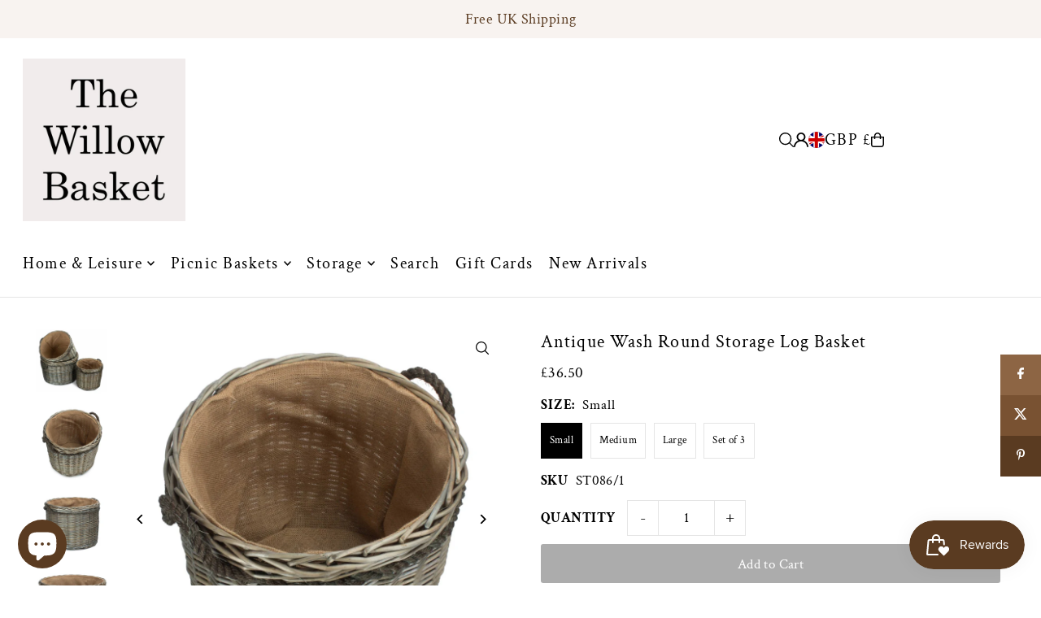

--- FILE ---
content_type: text/html; charset=utf-8
request_url: https://www.thewillowbasket.com/products/antique-wash-round-storage-log-basket
body_size: 59530
content:
<!DOCTYPE html>
<html class="no-js" lang="en">
<head>
  <meta charset="utf-8" />
  <meta name="viewport" content="width=device-width, initial-scale=1">

  <!-- Establish early connection to external domains -->
  <link rel="preconnect" href="https://cdn.shopify.com" crossorigin>
  <link rel="preconnect" href="https://fonts.shopify.com" crossorigin>
  <link rel="preconnect" href="https://monorail-edge.shopifysvc.com">
  <link rel="preconnect" href="//ajax.googleapis.com" crossorigin /><!-- Preload onDomain stylesheets and script libraries -->
  <link href="//www.thewillowbasket.com/cdn/shop/t/16/assets/stylesheet.css?v=174839292476311334041768829713" rel="stylesheet" type="text/css" media="all" />
  <link rel="preload" as="font" href="//www.thewillowbasket.com/cdn/fonts/crimson_text/crimsontext_n4.a9a5f5ab47c6f5346e7cd274511a5d08c59fb906.woff2" type="font/woff2" crossorigin>
  <link rel="preload" as="font" href="//www.thewillowbasket.com/cdn/fonts/crimson_text/crimsontext_n4.a9a5f5ab47c6f5346e7cd274511a5d08c59fb906.woff2" type="font/woff2" crossorigin>
  <link rel="preload" as="font" href="//www.thewillowbasket.com/cdn/fonts/crimson_text/crimsontext_n4.a9a5f5ab47c6f5346e7cd274511a5d08c59fb906.woff2" type="font/woff2" crossorigin>
  <link href="//www.thewillowbasket.com/cdn/shop/t/16/assets/eventemitter3.min.js?v=148202183930229300091768829713" as="script" rel="preload">
  <link href="//www.thewillowbasket.com/cdn/shop/t/16/assets/vendor-video.js?v=112486824910932804751768829713" as="script" rel="preload">
  <link href="//www.thewillowbasket.com/cdn/shop/t/16/assets/theme.js?v=105682223898074860661768829713" as="script" rel="preload">


  <link rel="shortcut icon" href="//www.thewillowbasket.com/cdn/shop/files/The_Willow_Basket_Logo.jpg?crop=center&height=32&v=1673610995&width=32" type="image/png" />
  <link rel="canonical" href="https://www.thewillowbasket.com/products/antique-wash-round-storage-log-basket" />

  <title>Antique Wash Round Storage Log Basket | The Willow Basket</title>
  <meta name="description" content="Antique wash round storage log basket is crafted from sustainable materials with full antique wash willow, rope handles and a hessian lining. Colors and finish may vary. Dimensions for each size is as follows: Small (Depth 40cm x Height 38cm x Width 40cm; Weight 1.4kg), Medium (Depth 50cm x Height 40cm x Width 50cm; We" />

  <meta property="og:image" content="http://www.thewillowbasket.com/cdn/shop/products/ST086Setof3AntiqueWashRoundStorageLogBasket2.jpg?v=1739434017">
  <meta property="og:image:secure_url" content="https://www.thewillowbasket.com/cdn/shop/products/ST086Setof3AntiqueWashRoundStorageLogBasket2.jpg?v=1739434017">
  <meta property="og:image:width" content="1000">
  <meta property="og:image:height" content="1000">

<meta property="og:site_name" content="The Willow Basket">
<meta property="og:url" content="">
<meta property="og:title" content="">
<meta property="og:type" content="">
<meta property="og:description" content="">

  <meta property="og:price:amount" content="36.50">
  <meta property="og:price:currency" content="GBP">





  <meta name="twitter:site" content="@thewillowbasket">

<meta name="twitter:title" content="">
<meta name="twitter:description" content="">
<meta name="twitter:domain" content="">

  
 <script type="application/ld+json">
   {
     "@context": "https://schema.org",
     "@type": "Product",
     "id": "antique-wash-round-storage-log-basket",
     "url": "https:\/\/www.thewillowbasket.com\/products\/antique-wash-round-storage-log-basket",
     "image": "\/\/www.thewillowbasket.com\/cdn\/shop\/products\/ST086Setof3AntiqueWashRoundStorageLogBasket2.jpg?v=1739434017\u0026width=1024",
     "name": "Antique Wash Round Storage Log Basket",
     "brand": {
        "@type": "Brand",
        "name": "Red Hamper"
      },
     "description": "Antique wash round storage log basket is crafted from sustainable materials with full antique wash willow, rope handles and a hessian lining.\nColors and finish may vary.\nDimensions for each size is as follows:\nSmall (Depth 40cm x Height 38cm x Width 40cm; Weight 1.4kg),\nMedium (Depth 50cm x Height 40cm x Width 50cm; Weight 2.1kg),\nLarge (Depth 60cm x Height 42cm x Width 60cm; Weight 7.5kg).","sku": "ST086\/1","gtin13": 5060954059436,"offers": [
        
        {
           "@type": "Offer",
           "price" : 36.5,
           "priceCurrency": "GBP",
           "availability": "http://schema.org/InStock",
           "priceValidUntil": "2030-01-01",
           "url": "\/products\/antique-wash-round-storage-log-basket"
         },
       
        {
           "@type": "Offer",
           "price" : 47.5,
           "priceCurrency": "GBP",
           "availability": "http://schema.org/InStock",
           "priceValidUntil": "2030-01-01",
           "url": "\/products\/antique-wash-round-storage-log-basket"
         },
       
        {
           "@type": "Offer",
           "price" : 61.5,
           "priceCurrency": "GBP",
           "availability": "http://schema.org/InStock",
           "priceValidUntil": "2030-01-01",
           "url": "\/products\/antique-wash-round-storage-log-basket"
         },
       
        {
           "@type": "Offer",
           "price" : 101.0,
           "priceCurrency": "GBP",
           "availability": "http://schema.org/InStock",
           "priceValidUntil": "2030-01-01",
           "url": "\/products\/antique-wash-round-storage-log-basket"
         }
       
     ]}
 </script>


  <style data-shopify>
:root {
    --main-family: "Crimson Text", serif;
    --main-weight: 400;
    --main-style: normal;
    --main-spacing: 0.025em;
    --nav-family: "Crimson Text", serif;
    --nav-weight: 400;
    --nav-style: normal;
    --heading-family: "Crimson Text", serif;
    --heading-weight: 400;
    --heading-style: normal;
    --heading-spacing: 0.050em;

    --font-size: 17px;
    --base-font-size: 17px;
    --h1-size: 22px;
    --h2-size: 19px;
    --h3-size: 17px;
    --nav-size: 20px;
    --nav-spacing: 0.075em;
    --font-size-sm: calc(17px - 2px);

    --homepage-scroll-color: #000000;
    --homepage-scroll-background: #fff;
    --pre-scroll-color: #000;
    --pre-scroll-background: #ffffff;

    --secondary-color: rgba(0,0,0,0);
    --background: #ffffff;
    --header-color: #000000;
    --text-color: #000000;
    --sale-color: #c50000;
    --dotted-color: #e5e5e5;
    --button-color: #5a3b21;
    --button-hover: #727272;
    --button-text: #ffffff;
    --secondary-button-color: #acacac;
    --secondary-button-hover: #3a3a3a;
    --secondary-button-text: #ffffff;
    --new-background: #ededed;
    --new-color: #535353;
    --sale-icon-background: #9d0000;
    --sale-icon-color: #ffffff;
    --soldout-background: #000000;
    --soldout-text: #ffffff;
    --custom-background: #000000;
    --custom-color: #fff;
    --fb-share: #8d6544;
    --tw-share: #795232;
    --pin-share: #5a3b21;
    --footer-background: #f8f3f0;
    --footer-text: #5a3b21;
    --footer-button: #000000;
    --footer-button-text: #ffffff;
    --cs1-color: #000;
    --cs1-background: #ffffff;
    --cs2-color: #000;
    --cs2-background: #f5f5f5;
    --cs3-color: #ffffff;
    --cs3-background: #5a3b21;
    --custom-icon-color: var(--text-color);
    --custom-icon-background: var(--background);
    --error-msg-dark: #e81000;
    --error-msg-light: #ffeae8;
    --success-msg-dark: #007f5f;
    --success-msg-light: #e5fff8;
    --free-shipping-bg: #ff7a5f;
    --free-shipping-text: #fff;
    --error-color: #c50000;
    --error-color-light: #ffc5c5;
    --keyboard-focus: #ACACAC;
    --focus-border-style: dotted;
    --focus-border-weight: 1px;
    --section-padding: 45px;
    --section-title-align: center;
    --section-title-border: 1px;
    --border-width: 100px;
    --grid-column-gap: px;
    --details-align: center;
    --select-arrow-bg: url(//www.thewillowbasket.com/cdn/shop/t/16/assets/select-arrow.png?v=112595941721225094991768829713);
    --icon-border-color: #e6e6e6;
    --color-filter-size: 25px;
    --disabled-text: #808080;
    --listing-size-color: #666666;

    --upsell-border-color: #f2f2f2;

    --star-active: rgb(0, 0, 0);
    --star-inactive: rgb(204, 204, 204);

    --color-body-text: var(--text-color);
    --color-body: var(--background);
    --color-bg: var(--background);

    --section-background: transparent;
    --section-overlay-color: 0, 0, 0;
    --section-overlay-opacity: 0;
    --placeholder-background: rgba(0, 0, 0, 0.1);
    --placeholder-fill: rgba(0, 0, 0, 0.2);
    --line-item-transform: scale(0.8) translateY(calc(-25px - 0.25em)) translateX(10px);

  }
  @media (max-width: 740px) {
     :root {
       --font-size: calc(17px - (17px * 0.15));
       --nav-size: calc(20px - (20px * 0.15));
       --h1-size: calc(22px - (22px * 0.15));
       --h2-size: calc(19px - (19px * 0.15));
       --h3-size: calc(17px - (17px * 0.15));
     }
   }
</style>


  <link rel="stylesheet" href="//www.thewillowbasket.com/cdn/shop/t/16/assets/stylesheet.css?v=174839292476311334041768829713" type="text/css">

  <style>
  @font-face {
  font-family: "Crimson Text";
  font-weight: 400;
  font-style: normal;
  font-display: swap;
  src: url("//www.thewillowbasket.com/cdn/fonts/crimson_text/crimsontext_n4.a9a5f5ab47c6f5346e7cd274511a5d08c59fb906.woff2") format("woff2"),
       url("//www.thewillowbasket.com/cdn/fonts/crimson_text/crimsontext_n4.e89f2f0678223181d995b90850b6894b928b2f96.woff") format("woff");
}

  @font-face {
  font-family: "Crimson Text";
  font-weight: 400;
  font-style: normal;
  font-display: swap;
  src: url("//www.thewillowbasket.com/cdn/fonts/crimson_text/crimsontext_n4.a9a5f5ab47c6f5346e7cd274511a5d08c59fb906.woff2") format("woff2"),
       url("//www.thewillowbasket.com/cdn/fonts/crimson_text/crimsontext_n4.e89f2f0678223181d995b90850b6894b928b2f96.woff") format("woff");
}

  @font-face {
  font-family: "Crimson Text";
  font-weight: 400;
  font-style: normal;
  font-display: swap;
  src: url("//www.thewillowbasket.com/cdn/fonts/crimson_text/crimsontext_n4.a9a5f5ab47c6f5346e7cd274511a5d08c59fb906.woff2") format("woff2"),
       url("//www.thewillowbasket.com/cdn/fonts/crimson_text/crimsontext_n4.e89f2f0678223181d995b90850b6894b928b2f96.woff") format("woff");
}

  @font-face {
  font-family: "Crimson Text";
  font-weight: 700;
  font-style: normal;
  font-display: swap;
  src: url("//www.thewillowbasket.com/cdn/fonts/crimson_text/crimsontext_n7.5076cbe6a44b52f4358c84024d5c6b6585f79aea.woff2") format("woff2"),
       url("//www.thewillowbasket.com/cdn/fonts/crimson_text/crimsontext_n7.8f5260d5ac57189dddbd2e97988d8f2e202b595b.woff") format("woff");
}

  @font-face {
  font-family: "Crimson Text";
  font-weight: 400;
  font-style: italic;
  font-display: swap;
  src: url("//www.thewillowbasket.com/cdn/fonts/crimson_text/crimsontext_i4.ea961043037945875bf37df9b6f6bf968be445ba.woff2") format("woff2"),
       url("//www.thewillowbasket.com/cdn/fonts/crimson_text/crimsontext_i4.7938dd4c556b9b9430c9ff6e18ae066c8e9db49b.woff") format("woff");
}

  @font-face {
  font-family: "Crimson Text";
  font-weight: 700;
  font-style: italic;
  font-display: swap;
  src: url("//www.thewillowbasket.com/cdn/fonts/crimson_text/crimsontext_i7.59b5c9ce57c35b127dcd012fffb521c55608d985.woff2") format("woff2"),
       url("//www.thewillowbasket.com/cdn/fonts/crimson_text/crimsontext_i7.17faaee45ed99fd118ae07fca5c33c7a095bcb6d.woff") format("woff");
}

  </style>

  <script>window.performance && window.performance.mark && window.performance.mark('shopify.content_for_header.start');</script><meta name="google-site-verification" content="kEmo9QhM3qhHk36gyz94efOQjfWzDOnHVhibshdAA9g">
<meta name="facebook-domain-verification" content="74vlfd10a4h5e4p24ia3bfjca14ns1">
<meta id="shopify-digital-wallet" name="shopify-digital-wallet" content="/26425950290/digital_wallets/dialog">
<meta name="shopify-checkout-api-token" content="13a8fc4dabde22bd775b376406c99520">
<meta id="in-context-paypal-metadata" data-shop-id="26425950290" data-venmo-supported="false" data-environment="production" data-locale="en_US" data-paypal-v4="true" data-currency="GBP">
<link rel="alternate" type="application/json+oembed" href="https://www.thewillowbasket.com/products/antique-wash-round-storage-log-basket.oembed">
<script async="async" src="/checkouts/internal/preloads.js?locale=en-GB"></script>
<link rel="preconnect" href="https://shop.app" crossorigin="anonymous">
<script async="async" src="https://shop.app/checkouts/internal/preloads.js?locale=en-GB&shop_id=26425950290" crossorigin="anonymous"></script>
<script id="apple-pay-shop-capabilities" type="application/json">{"shopId":26425950290,"countryCode":"GB","currencyCode":"GBP","merchantCapabilities":["supports3DS"],"merchantId":"gid:\/\/shopify\/Shop\/26425950290","merchantName":"The Willow Basket","requiredBillingContactFields":["postalAddress","email","phone"],"requiredShippingContactFields":["postalAddress","email","phone"],"shippingType":"shipping","supportedNetworks":["visa","maestro","masterCard","amex","discover","elo"],"total":{"type":"pending","label":"The Willow Basket","amount":"1.00"},"shopifyPaymentsEnabled":true,"supportsSubscriptions":true}</script>
<script id="shopify-features" type="application/json">{"accessToken":"13a8fc4dabde22bd775b376406c99520","betas":["rich-media-storefront-analytics"],"domain":"www.thewillowbasket.com","predictiveSearch":true,"shopId":26425950290,"locale":"en"}</script>
<script>var Shopify = Shopify || {};
Shopify.shop = "wicker-baskets.myshopify.com";
Shopify.locale = "en";
Shopify.currency = {"active":"GBP","rate":"1.0"};
Shopify.country = "GB";
Shopify.theme = {"name":"Updated copy of Updated copy of Updated copy of...","id":183387980161,"schema_name":"Icon","schema_version":"12.1.3","theme_store_id":686,"role":"main"};
Shopify.theme.handle = "null";
Shopify.theme.style = {"id":null,"handle":null};
Shopify.cdnHost = "www.thewillowbasket.com/cdn";
Shopify.routes = Shopify.routes || {};
Shopify.routes.root = "/";</script>
<script type="module">!function(o){(o.Shopify=o.Shopify||{}).modules=!0}(window);</script>
<script>!function(o){function n(){var o=[];function n(){o.push(Array.prototype.slice.apply(arguments))}return n.q=o,n}var t=o.Shopify=o.Shopify||{};t.loadFeatures=n(),t.autoloadFeatures=n()}(window);</script>
<script>
  window.ShopifyPay = window.ShopifyPay || {};
  window.ShopifyPay.apiHost = "shop.app\/pay";
  window.ShopifyPay.redirectState = null;
</script>
<script id="shop-js-analytics" type="application/json">{"pageType":"product"}</script>
<script defer="defer" async type="module" src="//www.thewillowbasket.com/cdn/shopifycloud/shop-js/modules/v2/client.init-shop-cart-sync_BN7fPSNr.en.esm.js"></script>
<script defer="defer" async type="module" src="//www.thewillowbasket.com/cdn/shopifycloud/shop-js/modules/v2/chunk.common_Cbph3Kss.esm.js"></script>
<script defer="defer" async type="module" src="//www.thewillowbasket.com/cdn/shopifycloud/shop-js/modules/v2/chunk.modal_DKumMAJ1.esm.js"></script>
<script type="module">
  await import("//www.thewillowbasket.com/cdn/shopifycloud/shop-js/modules/v2/client.init-shop-cart-sync_BN7fPSNr.en.esm.js");
await import("//www.thewillowbasket.com/cdn/shopifycloud/shop-js/modules/v2/chunk.common_Cbph3Kss.esm.js");
await import("//www.thewillowbasket.com/cdn/shopifycloud/shop-js/modules/v2/chunk.modal_DKumMAJ1.esm.js");

  window.Shopify.SignInWithShop?.initShopCartSync?.({"fedCMEnabled":true,"windoidEnabled":true});

</script>
<script defer="defer" async type="module" src="//www.thewillowbasket.com/cdn/shopifycloud/shop-js/modules/v2/client.payment-terms_BxzfvcZJ.en.esm.js"></script>
<script defer="defer" async type="module" src="//www.thewillowbasket.com/cdn/shopifycloud/shop-js/modules/v2/chunk.common_Cbph3Kss.esm.js"></script>
<script defer="defer" async type="module" src="//www.thewillowbasket.com/cdn/shopifycloud/shop-js/modules/v2/chunk.modal_DKumMAJ1.esm.js"></script>
<script type="module">
  await import("//www.thewillowbasket.com/cdn/shopifycloud/shop-js/modules/v2/client.payment-terms_BxzfvcZJ.en.esm.js");
await import("//www.thewillowbasket.com/cdn/shopifycloud/shop-js/modules/v2/chunk.common_Cbph3Kss.esm.js");
await import("//www.thewillowbasket.com/cdn/shopifycloud/shop-js/modules/v2/chunk.modal_DKumMAJ1.esm.js");

  
</script>
<script>
  window.Shopify = window.Shopify || {};
  if (!window.Shopify.featureAssets) window.Shopify.featureAssets = {};
  window.Shopify.featureAssets['shop-js'] = {"shop-cart-sync":["modules/v2/client.shop-cart-sync_CJVUk8Jm.en.esm.js","modules/v2/chunk.common_Cbph3Kss.esm.js","modules/v2/chunk.modal_DKumMAJ1.esm.js"],"init-fed-cm":["modules/v2/client.init-fed-cm_7Fvt41F4.en.esm.js","modules/v2/chunk.common_Cbph3Kss.esm.js","modules/v2/chunk.modal_DKumMAJ1.esm.js"],"init-shop-email-lookup-coordinator":["modules/v2/client.init-shop-email-lookup-coordinator_Cc088_bR.en.esm.js","modules/v2/chunk.common_Cbph3Kss.esm.js","modules/v2/chunk.modal_DKumMAJ1.esm.js"],"init-windoid":["modules/v2/client.init-windoid_hPopwJRj.en.esm.js","modules/v2/chunk.common_Cbph3Kss.esm.js","modules/v2/chunk.modal_DKumMAJ1.esm.js"],"shop-button":["modules/v2/client.shop-button_B0jaPSNF.en.esm.js","modules/v2/chunk.common_Cbph3Kss.esm.js","modules/v2/chunk.modal_DKumMAJ1.esm.js"],"shop-cash-offers":["modules/v2/client.shop-cash-offers_DPIskqss.en.esm.js","modules/v2/chunk.common_Cbph3Kss.esm.js","modules/v2/chunk.modal_DKumMAJ1.esm.js"],"shop-toast-manager":["modules/v2/client.shop-toast-manager_CK7RT69O.en.esm.js","modules/v2/chunk.common_Cbph3Kss.esm.js","modules/v2/chunk.modal_DKumMAJ1.esm.js"],"init-shop-cart-sync":["modules/v2/client.init-shop-cart-sync_BN7fPSNr.en.esm.js","modules/v2/chunk.common_Cbph3Kss.esm.js","modules/v2/chunk.modal_DKumMAJ1.esm.js"],"init-customer-accounts-sign-up":["modules/v2/client.init-customer-accounts-sign-up_CfPf4CXf.en.esm.js","modules/v2/client.shop-login-button_DeIztwXF.en.esm.js","modules/v2/chunk.common_Cbph3Kss.esm.js","modules/v2/chunk.modal_DKumMAJ1.esm.js"],"pay-button":["modules/v2/client.pay-button_CgIwFSYN.en.esm.js","modules/v2/chunk.common_Cbph3Kss.esm.js","modules/v2/chunk.modal_DKumMAJ1.esm.js"],"init-customer-accounts":["modules/v2/client.init-customer-accounts_DQ3x16JI.en.esm.js","modules/v2/client.shop-login-button_DeIztwXF.en.esm.js","modules/v2/chunk.common_Cbph3Kss.esm.js","modules/v2/chunk.modal_DKumMAJ1.esm.js"],"avatar":["modules/v2/client.avatar_BTnouDA3.en.esm.js"],"init-shop-for-new-customer-accounts":["modules/v2/client.init-shop-for-new-customer-accounts_CsZy_esa.en.esm.js","modules/v2/client.shop-login-button_DeIztwXF.en.esm.js","modules/v2/chunk.common_Cbph3Kss.esm.js","modules/v2/chunk.modal_DKumMAJ1.esm.js"],"shop-follow-button":["modules/v2/client.shop-follow-button_BRMJjgGd.en.esm.js","modules/v2/chunk.common_Cbph3Kss.esm.js","modules/v2/chunk.modal_DKumMAJ1.esm.js"],"checkout-modal":["modules/v2/client.checkout-modal_B9Drz_yf.en.esm.js","modules/v2/chunk.common_Cbph3Kss.esm.js","modules/v2/chunk.modal_DKumMAJ1.esm.js"],"shop-login-button":["modules/v2/client.shop-login-button_DeIztwXF.en.esm.js","modules/v2/chunk.common_Cbph3Kss.esm.js","modules/v2/chunk.modal_DKumMAJ1.esm.js"],"lead-capture":["modules/v2/client.lead-capture_DXYzFM3R.en.esm.js","modules/v2/chunk.common_Cbph3Kss.esm.js","modules/v2/chunk.modal_DKumMAJ1.esm.js"],"shop-login":["modules/v2/client.shop-login_CA5pJqmO.en.esm.js","modules/v2/chunk.common_Cbph3Kss.esm.js","modules/v2/chunk.modal_DKumMAJ1.esm.js"],"payment-terms":["modules/v2/client.payment-terms_BxzfvcZJ.en.esm.js","modules/v2/chunk.common_Cbph3Kss.esm.js","modules/v2/chunk.modal_DKumMAJ1.esm.js"]};
</script>
<script>(function() {
  var isLoaded = false;
  function asyncLoad() {
    if (isLoaded) return;
    isLoaded = true;
    var urls = ["\/\/www.powr.io\/powr.js?powr-token=wicker-baskets.myshopify.com\u0026external-type=shopify\u0026shop=wicker-baskets.myshopify.com"];
    for (var i = 0; i < urls.length; i++) {
      var s = document.createElement('script');
      s.type = 'text/javascript';
      s.async = true;
      s.src = urls[i];
      var x = document.getElementsByTagName('script')[0];
      x.parentNode.insertBefore(s, x);
    }
  };
  if(window.attachEvent) {
    window.attachEvent('onload', asyncLoad);
  } else {
    window.addEventListener('load', asyncLoad, false);
  }
})();</script>
<script id="__st">var __st={"a":26425950290,"offset":0,"reqid":"e24077d3-8cda-4155-bbaf-7f8b026524bc-1770096187","pageurl":"www.thewillowbasket.com\/products\/antique-wash-round-storage-log-basket","u":"4a05929f53a1","p":"product","rtyp":"product","rid":7161385517138};</script>
<script>window.ShopifyPaypalV4VisibilityTracking = true;</script>
<script id="captcha-bootstrap">!function(){'use strict';const t='contact',e='account',n='new_comment',o=[[t,t],['blogs',n],['comments',n],[t,'customer']],c=[[e,'customer_login'],[e,'guest_login'],[e,'recover_customer_password'],[e,'create_customer']],r=t=>t.map((([t,e])=>`form[action*='/${t}']:not([data-nocaptcha='true']) input[name='form_type'][value='${e}']`)).join(','),a=t=>()=>t?[...document.querySelectorAll(t)].map((t=>t.form)):[];function s(){const t=[...o],e=r(t);return a(e)}const i='password',u='form_key',d=['recaptcha-v3-token','g-recaptcha-response','h-captcha-response',i],f=()=>{try{return window.sessionStorage}catch{return}},m='__shopify_v',_=t=>t.elements[u];function p(t,e,n=!1){try{const o=window.sessionStorage,c=JSON.parse(o.getItem(e)),{data:r}=function(t){const{data:e,action:n}=t;return t[m]||n?{data:e,action:n}:{data:t,action:n}}(c);for(const[e,n]of Object.entries(r))t.elements[e]&&(t.elements[e].value=n);n&&o.removeItem(e)}catch(o){console.error('form repopulation failed',{error:o})}}const l='form_type',E='cptcha';function T(t){t.dataset[E]=!0}const w=window,h=w.document,L='Shopify',v='ce_forms',y='captcha';let A=!1;((t,e)=>{const n=(g='f06e6c50-85a8-45c8-87d0-21a2b65856fe',I='https://cdn.shopify.com/shopifycloud/storefront-forms-hcaptcha/ce_storefront_forms_captcha_hcaptcha.v1.5.2.iife.js',D={infoText:'Protected by hCaptcha',privacyText:'Privacy',termsText:'Terms'},(t,e,n)=>{const o=w[L][v],c=o.bindForm;if(c)return c(t,g,e,D).then(n);var r;o.q.push([[t,g,e,D],n]),r=I,A||(h.body.append(Object.assign(h.createElement('script'),{id:'captcha-provider',async:!0,src:r})),A=!0)});var g,I,D;w[L]=w[L]||{},w[L][v]=w[L][v]||{},w[L][v].q=[],w[L][y]=w[L][y]||{},w[L][y].protect=function(t,e){n(t,void 0,e),T(t)},Object.freeze(w[L][y]),function(t,e,n,w,h,L){const[v,y,A,g]=function(t,e,n){const i=e?o:[],u=t?c:[],d=[...i,...u],f=r(d),m=r(i),_=r(d.filter((([t,e])=>n.includes(e))));return[a(f),a(m),a(_),s()]}(w,h,L),I=t=>{const e=t.target;return e instanceof HTMLFormElement?e:e&&e.form},D=t=>v().includes(t);t.addEventListener('submit',(t=>{const e=I(t);if(!e)return;const n=D(e)&&!e.dataset.hcaptchaBound&&!e.dataset.recaptchaBound,o=_(e),c=g().includes(e)&&(!o||!o.value);(n||c)&&t.preventDefault(),c&&!n&&(function(t){try{if(!f())return;!function(t){const e=f();if(!e)return;const n=_(t);if(!n)return;const o=n.value;o&&e.removeItem(o)}(t);const e=Array.from(Array(32),(()=>Math.random().toString(36)[2])).join('');!function(t,e){_(t)||t.append(Object.assign(document.createElement('input'),{type:'hidden',name:u})),t.elements[u].value=e}(t,e),function(t,e){const n=f();if(!n)return;const o=[...t.querySelectorAll(`input[type='${i}']`)].map((({name:t})=>t)),c=[...d,...o],r={};for(const[a,s]of new FormData(t).entries())c.includes(a)||(r[a]=s);n.setItem(e,JSON.stringify({[m]:1,action:t.action,data:r}))}(t,e)}catch(e){console.error('failed to persist form',e)}}(e),e.submit())}));const S=(t,e)=>{t&&!t.dataset[E]&&(n(t,e.some((e=>e===t))),T(t))};for(const o of['focusin','change'])t.addEventListener(o,(t=>{const e=I(t);D(e)&&S(e,y())}));const B=e.get('form_key'),M=e.get(l),P=B&&M;t.addEventListener('DOMContentLoaded',(()=>{const t=y();if(P)for(const e of t)e.elements[l].value===M&&p(e,B);[...new Set([...A(),...v().filter((t=>'true'===t.dataset.shopifyCaptcha))])].forEach((e=>S(e,t)))}))}(h,new URLSearchParams(w.location.search),n,t,e,['guest_login'])})(!0,!0)}();</script>
<script integrity="sha256-4kQ18oKyAcykRKYeNunJcIwy7WH5gtpwJnB7kiuLZ1E=" data-source-attribution="shopify.loadfeatures" defer="defer" src="//www.thewillowbasket.com/cdn/shopifycloud/storefront/assets/storefront/load_feature-a0a9edcb.js" crossorigin="anonymous"></script>
<script crossorigin="anonymous" defer="defer" src="//www.thewillowbasket.com/cdn/shopifycloud/storefront/assets/shopify_pay/storefront-65b4c6d7.js?v=20250812"></script>
<script data-source-attribution="shopify.dynamic_checkout.dynamic.init">var Shopify=Shopify||{};Shopify.PaymentButton=Shopify.PaymentButton||{isStorefrontPortableWallets:!0,init:function(){window.Shopify.PaymentButton.init=function(){};var t=document.createElement("script");t.src="https://www.thewillowbasket.com/cdn/shopifycloud/portable-wallets/latest/portable-wallets.en.js",t.type="module",document.head.appendChild(t)}};
</script>
<script data-source-attribution="shopify.dynamic_checkout.buyer_consent">
  function portableWalletsHideBuyerConsent(e){var t=document.getElementById("shopify-buyer-consent"),n=document.getElementById("shopify-subscription-policy-button");t&&n&&(t.classList.add("hidden"),t.setAttribute("aria-hidden","true"),n.removeEventListener("click",e))}function portableWalletsShowBuyerConsent(e){var t=document.getElementById("shopify-buyer-consent"),n=document.getElementById("shopify-subscription-policy-button");t&&n&&(t.classList.remove("hidden"),t.removeAttribute("aria-hidden"),n.addEventListener("click",e))}window.Shopify?.PaymentButton&&(window.Shopify.PaymentButton.hideBuyerConsent=portableWalletsHideBuyerConsent,window.Shopify.PaymentButton.showBuyerConsent=portableWalletsShowBuyerConsent);
</script>
<script>
  function portableWalletsCleanup(e){e&&e.src&&console.error("Failed to load portable wallets script "+e.src);var t=document.querySelectorAll("shopify-accelerated-checkout .shopify-payment-button__skeleton, shopify-accelerated-checkout-cart .wallet-cart-button__skeleton"),e=document.getElementById("shopify-buyer-consent");for(let e=0;e<t.length;e++)t[e].remove();e&&e.remove()}function portableWalletsNotLoadedAsModule(e){e instanceof ErrorEvent&&"string"==typeof e.message&&e.message.includes("import.meta")&&"string"==typeof e.filename&&e.filename.includes("portable-wallets")&&(window.removeEventListener("error",portableWalletsNotLoadedAsModule),window.Shopify.PaymentButton.failedToLoad=e,"loading"===document.readyState?document.addEventListener("DOMContentLoaded",window.Shopify.PaymentButton.init):window.Shopify.PaymentButton.init())}window.addEventListener("error",portableWalletsNotLoadedAsModule);
</script>

<script type="module" src="https://www.thewillowbasket.com/cdn/shopifycloud/portable-wallets/latest/portable-wallets.en.js" onError="portableWalletsCleanup(this)" crossorigin="anonymous"></script>
<script nomodule>
  document.addEventListener("DOMContentLoaded", portableWalletsCleanup);
</script>

<script id='scb4127' type='text/javascript' async='' src='https://www.thewillowbasket.com/cdn/shopifycloud/privacy-banner/storefront-banner.js'></script><link id="shopify-accelerated-checkout-styles" rel="stylesheet" media="screen" href="https://www.thewillowbasket.com/cdn/shopifycloud/portable-wallets/latest/accelerated-checkout-backwards-compat.css" crossorigin="anonymous">
<style id="shopify-accelerated-checkout-cart">
        #shopify-buyer-consent {
  margin-top: 1em;
  display: inline-block;
  width: 100%;
}

#shopify-buyer-consent.hidden {
  display: none;
}

#shopify-subscription-policy-button {
  background: none;
  border: none;
  padding: 0;
  text-decoration: underline;
  font-size: inherit;
  cursor: pointer;
}

#shopify-subscription-policy-button::before {
  box-shadow: none;
}

      </style>

<script>window.performance && window.performance.mark && window.performance.mark('shopify.content_for_header.end');</script>

<!-- BEGIN app block: shopify://apps/pandectes-gdpr/blocks/banner/58c0baa2-6cc1-480c-9ea6-38d6d559556a -->
  
    
      <!-- TCF is active, scripts are loaded above -->
      
      <script>
        
          window.PandectesSettings = {"store":{"id":26425950290,"plan":"basic","theme":"Updated copy of Updated copy of Updated copy of...","primaryLocale":"en","adminMode":false,"headless":false,"storefrontRootDomain":"","checkoutRootDomain":"","storefrontAccessToken":""},"tsPublished":1746688198,"declaration":{"showPurpose":false,"showProvider":false,"declIntroText":"","showDateGenerated":true},"language":{"unpublished":[],"languageMode":"Single","fallbackLanguage":"en","languageDetection":"browser","languagesSupported":[]},"texts":{"managed":{"headerText":{"en":"We respect your privacy"},"consentText":{"en":"This website uses cookies to ensure you get the best experience on our website."},"linkText":{"en":"Learn More"},"imprintText":{"en":"Imprint"},"googleLinkText":{"en":"Google's Privacy Terms"},"allowButtonText":{"en":"Accept"},"denyButtonText":{"en":"Decline"},"dismissButtonText":{"en":"Got It!"},"leaveSiteButtonText":{"en":"Leave this site"},"preferencesButtonText":{"en":"Preferences"},"cookiePolicyText":{"en":"Cookie Policy"},"preferencesPopupTitleText":{"en":"Manage consent preferences"},"preferencesPopupIntroText":{"en":"We use cookies to optimize website functionality, analyze the performance, and provide personalized experience to you. Some cookies are essential to make the website operate and function correctly. Those cookies cannot be disabled. In this window you can manage your preference of cookies."},"preferencesPopupSaveButtonText":{"en":"Save preferences"},"preferencesPopupCloseButtonText":{"en":"Close"},"preferencesPopupAcceptAllButtonText":{"en":"Accept all"},"preferencesPopupRejectAllButtonText":{"en":"Reject all"},"cookiesDetailsText":{"en":"Cookies details"},"preferencesPopupAlwaysAllowedText":{"en":"Always allowed"},"accessSectionParagraphText":{"en":"You have the right to request access to your data at any time."},"accessSectionTitleText":{"en":"Data portability"},"accessSectionAccountInfoActionText":{"en":"Personal data"},"accessSectionDownloadReportActionText":{"en":"Request export"},"accessSectionGDPRRequestsActionText":{"en":"Data subject requests"},"accessSectionOrdersRecordsActionText":{"en":"Orders"},"rectificationSectionParagraphText":{"en":"You have the right to request your data to be updated whenever you think it is appropriate."},"rectificationSectionTitleText":{"en":"Data Rectification"},"rectificationCommentPlaceholder":{"en":"Describe what you want to be updated"},"rectificationCommentValidationError":{"en":"Comment is required"},"rectificationSectionEditAccountActionText":{"en":"Request an update"},"erasureSectionTitleText":{"en":"Right to be forgotten"},"erasureSectionParagraphText":{"en":"You have the right to ask all your data to be erased. After that, you will no longer be able to access your account."},"erasureSectionRequestDeletionActionText":{"en":"Request personal data deletion"},"consentDate":{"en":"Consent date"},"consentId":{"en":"Consent ID"},"consentSectionChangeConsentActionText":{"en":"Change consent preference"},"consentSectionConsentedText":{"en":"You consented to the cookies policy of this website on"},"consentSectionNoConsentText":{"en":"You have not consented to the cookies policy of this website."},"consentSectionTitleText":{"en":"Your cookie consent"},"consentStatus":{"en":"Consent preference"},"confirmationFailureMessage":{"en":"Your request was not verified. Please try again and if problem persists, contact store owner for assistance"},"confirmationFailureTitle":{"en":"A problem occurred"},"confirmationSuccessMessage":{"en":"We will soon get back to you as to your request."},"confirmationSuccessTitle":{"en":"Your request is verified"},"guestsSupportEmailFailureMessage":{"en":"Your request was not submitted. Please try again and if problem persists, contact store owner for assistance."},"guestsSupportEmailFailureTitle":{"en":"A problem occurred"},"guestsSupportEmailPlaceholder":{"en":"E-mail address"},"guestsSupportEmailSuccessMessage":{"en":"If you are registered as a customer of this store, you will soon receive an email with instructions on how to proceed."},"guestsSupportEmailSuccessTitle":{"en":"Thank you for your request"},"guestsSupportEmailValidationError":{"en":"Email is not valid"},"guestsSupportInfoText":{"en":"Please login with your customer account to further proceed."},"submitButton":{"en":"Submit"},"submittingButton":{"en":"Submitting..."},"cancelButton":{"en":"Cancel"},"declIntroText":{"en":"We use cookies to optimize website functionality, analyze the performance, and provide personalized experience to you. Some cookies are essential to make the website operate and function correctly. Those cookies cannot be disabled. In this window you can manage your preference of cookies."},"declName":{"en":"Name"},"declPurpose":{"en":"Purpose"},"declType":{"en":"Type"},"declRetention":{"en":"Retention"},"declProvider":{"en":"Provider"},"declFirstParty":{"en":"First-party"},"declThirdParty":{"en":"Third-party"},"declSeconds":{"en":"seconds"},"declMinutes":{"en":"minutes"},"declHours":{"en":"hours"},"declDays":{"en":"days"},"declMonths":{"en":"months"},"declYears":{"en":"years"},"declSession":{"en":"Session"},"declDomain":{"en":"Domain"},"declPath":{"en":"Path"}},"categories":{"strictlyNecessaryCookiesTitleText":{"en":"Strictly necessary cookies"},"strictlyNecessaryCookiesDescriptionText":{"en":"These cookies are essential in order to enable you to move around the website and use its features, such as accessing secure areas of the website. The website cannot function properly without these cookies."},"functionalityCookiesTitleText":{"en":"Functional cookies"},"functionalityCookiesDescriptionText":{"en":"These cookies enable the site to provide enhanced functionality and personalisation. They may be set by us or by third party providers whose services we have added to our pages. If you do not allow these cookies then some or all of these services may not function properly."},"performanceCookiesTitleText":{"en":"Performance cookies"},"performanceCookiesDescriptionText":{"en":"These cookies enable us to monitor and improve the performance of our website. For example, they allow us to count visits, identify traffic sources and see which parts of the site are most popular."},"targetingCookiesTitleText":{"en":"Targeting cookies"},"targetingCookiesDescriptionText":{"en":"These cookies may be set through our site by our advertising partners. They may be used by those companies to build a profile of your interests and show you relevant adverts on other sites.    They do not store directly personal information, but are based on uniquely identifying your browser and internet device. If you do not allow these cookies, you will experience less targeted advertising."},"unclassifiedCookiesTitleText":{"en":"Unclassified cookies"},"unclassifiedCookiesDescriptionText":{"en":"Unclassified cookies are cookies that we are in the process of classifying, together with the providers of individual cookies."}},"auto":{}},"library":{"previewMode":false,"fadeInTimeout":0,"defaultBlocked":0,"showLink":true,"showImprintLink":false,"showGoogleLink":false,"enabled":true,"cookie":{"expiryDays":365,"secure":true,"domain":""},"dismissOnScroll":false,"dismissOnWindowClick":false,"dismissOnTimeout":false,"palette":{"popup":{"background":"#1D8A8A","backgroundForCalculations":{"a":1,"b":138,"g":138,"r":29},"text":"#FFDDDD"},"button":{"background":"#62FFAA","backgroundForCalculations":{"a":1,"b":170,"g":255,"r":98},"text":"#237AFC","textForCalculation":{"a":1,"b":252,"g":122,"r":35},"border":"transparent"}},"content":{"href":"","imprintHref":"/","close":"&#10005;","target":"","logo":""},"window":"<div role=\"dialog\" aria-live=\"polite\" aria-label=\"cookieconsent\" aria-describedby=\"cookieconsent:desc\" id=\"cookie-consent-dialogBox\" class=\"cc-window-wrapper cc-bottom-wrapper\"><div class=\"pd-cookie-banner-window cc-window {{classes}}\"><!--googleoff: all-->{{children}}<!--googleon: all--></div></div>","compliance":{"opt-both":"<div class=\"cc-compliance cc-highlight\">{{deny}}{{allow}}</div>"},"type":"opt-both","layouts":{"basic":"{{messagelink}}{{compliance}}{{close}}"},"position":"bottom","theme":"classic","revokable":false,"animateRevokable":true,"revokableReset":false,"revokableLogoUrl":"https://wicker-baskets.myshopify.com/cdn/shop/files/pandectes-reopen-logo.png","revokablePlacement":"bottom-left","revokableMarginHorizontal":15,"revokableMarginVertical":15,"static":false,"autoAttach":true,"hasTransition":true,"blacklistPage":[""],"elements":{"close":"<button aria-label=\"dismiss cookie message\" type=\"button\" tabindex=\"0\" class=\"cc-close\">{{close}}</button>","dismiss":"<button aria-label=\"dismiss cookie message\" type=\"button\" tabindex=\"0\" class=\"cc-btn cc-btn-decision cc-dismiss\">{{dismiss}}</button>","allow":"<button aria-label=\"allow cookies\" type=\"button\" tabindex=\"0\" class=\"cc-btn cc-btn-decision cc-allow\">{{allow}}</button>","deny":"<button aria-label=\"deny cookies\" type=\"button\" tabindex=\"0\" class=\"cc-btn cc-btn-decision cc-deny\">{{deny}}</button>","preferences":"<button aria-label=\"settings cookies\" tabindex=\"0\" type=\"button\" class=\"cc-btn cc-settings\" onclick=\"Pandectes.fn.openPreferences()\">{{preferences}}</button>"}},"geolocation":{"auOnly":false,"brOnly":false,"caOnly":false,"chOnly":false,"euOnly":true,"jpOnly":false,"nzOnly":false,"thOnly":false,"zaOnly":false,"canadaOnly":false,"globalVisibility":false},"dsr":{"guestsSupport":false,"accessSectionDownloadReportAuto":false},"banner":{"resetTs":1570523936,"extraCss":"        .cc-banner-logo {max-width: 24em!important;}    @media(min-width: 768px) {.cc-window.cc-floating{max-width: 24em!important;width: 24em!important;}}    .cc-message, .pd-cookie-banner-window .cc-header, .cc-logo {text-align: left}    .cc-window-wrapper{z-index: 2947480000;}    .cc-window{z-index: 2947480000;font-family: Helvetica,Calibri,Arial,sans-serif;}    .pd-cookie-banner-window .cc-header{font-family: Helvetica,Calibri,Arial,sans-serif;}    .pd-cp-ui{font-family: Helvetica,Calibri,Arial,sans-serif; background-color: #1D8A8A;color:#FFDDDD;}    button.pd-cp-btn, a.pd-cp-btn{background-color:#62FFAA;color:#237AFC!important;}    input + .pd-cp-preferences-slider{background-color: rgba(255, 221, 221, 0.3)}    .pd-cp-scrolling-section::-webkit-scrollbar{background-color: rgba(255, 221, 221, 0.3)}    input:checked + .pd-cp-preferences-slider{background-color: rgba(255, 221, 221, 1)}    .pd-cp-scrolling-section::-webkit-scrollbar-thumb {background-color: rgba(255, 221, 221, 1)}    .pd-cp-ui-close{color:#FFDDDD;}    .pd-cp-preferences-slider:before{background-color: #1D8A8A}    .pd-cp-title:before {border-color: #FFDDDD!important}    .pd-cp-preferences-slider{background-color:#FFDDDD}    .pd-cp-toggle{color:#FFDDDD!important}    @media(max-width:699px) {.pd-cp-ui-close-top svg {fill: #FFDDDD}}    .pd-cp-toggle:hover,.pd-cp-toggle:visited,.pd-cp-toggle:active{color:#FFDDDD!important}    .pd-cookie-banner-window {}  ","customJavascript":{},"showPoweredBy":false,"logoHeight":40,"revokableTrigger":false,"hybridStrict":false,"cookiesBlockedByDefault":"0","isActive":true,"implicitSavePreferences":false,"cookieIcon":false,"blockBots":false,"showCookiesDetails":false,"hasTransition":true,"blockingPage":false,"showOnlyLandingPage":false,"leaveSiteUrl":"https://www.google.com","linkRespectStoreLang":false},"cookies":{"0":[{"name":"localization","type":"http","domain":"www.thewillowbasket.com","path":"/","provider":"Shopify","firstParty":true,"retention":"1 year(s)","expires":1,"unit":"declYears","purpose":{"en":"Shopify store localization"}},{"name":"secure_customer_sig","type":"http","domain":"www.thewillowbasket.com","path":"/","provider":"Shopify","firstParty":true,"retention":"1 year(s)","expires":1,"unit":"declYears","purpose":{"en":"Used in connection with customer login."}},{"name":"cart_currency","type":"http","domain":"www.thewillowbasket.com","path":"/","provider":"Shopify","firstParty":true,"retention":"2 ","expires":2,"unit":"declSession","purpose":{"en":"The cookie is necessary for the secure checkout and payment function on the website. This function is provided by shopify.com."}},{"name":"_cmp_a","type":"http","domain":".thewillowbasket.com","path":"/","provider":"Shopify","firstParty":false,"retention":"1 year(s)","expires":1,"unit":"declYears","purpose":{"en":"Used for managing customer privacy settings."}},{"name":"keep_alive","type":"http","domain":"www.thewillowbasket.com","path":"/","provider":"Shopify","firstParty":true,"retention":"30 minute(s)","expires":30,"unit":"declMinutes","purpose":{"en":"Used in connection with buyer localization."}},{"name":"shopify_pay_redirect","type":"http","domain":"www.thewillowbasket.com","path":"/","provider":"Shopify","firstParty":true,"retention":"1 hour(s)","expires":1,"unit":"declHours","purpose":{"en":"The cookie is necessary for the secure checkout and payment function on the website. This function is provided by shopify.com."}},{"name":"_pandectes_gdpr","type":"http","domain":".www.thewillowbasket.com","path":"/","provider":"Pandectes","firstParty":true,"retention":"1 year(s)","expires":1,"unit":"declYears","purpose":{"en":"Used for the functionality of the cookies consent banner."}},{"name":"identity-state","type":"http","domain":"shopify.com","path":"/","provider":"Shopify","firstParty":false,"retention":"1 hour(s)","expires":1,"unit":"declHours","purpose":{"en":"Used in connection with customer authentication."}},{"name":"_identity_session","type":"http","domain":"shopify.com","path":"/","provider":"Shopify","firstParty":false,"retention":"1 year(s)","expires":1,"unit":"declYears","purpose":{"en":"Contains the identity session identifier of the user."}},{"name":"wpm-test-cookie","type":"http","domain":"com","path":"/","provider":"Shopify","firstParty":false,"retention":"Session","expires":1,"unit":"declSeconds","purpose":{"en":"Used to ensure our systems are working correctly."}},{"name":"wpm-test-cookie","type":"http","domain":"www.thewillowbasket.com","path":"/","provider":"Shopify","firstParty":true,"retention":"Session","expires":1,"unit":"declSeconds","purpose":{"en":"Used to ensure our systems are working correctly."}},{"name":"device_id","type":"http","domain":"shopify.com","path":"/","provider":"Shopify","firstParty":false,"retention":"1 year(s)","expires":1,"unit":"declYears","purpose":{"en":"Session device identifier to help prevent fraud."}},{"name":"_tracking_consent","type":"http","domain":".thewillowbasket.com","path":"/","provider":"Shopify","firstParty":false,"retention":"1 year(s)","expires":1,"unit":"declYears","purpose":{"en":"Tracking preferences."}},{"name":"customer_account_locale","type":"http","domain":"shopify.com","path":"/26425950290","provider":"Shopify","firstParty":false,"retention":"1 year(s)","expires":1,"unit":"declYears","purpose":{"en":"Used in connection with new customer accounts."}},{"name":"locale_bar_accepted","type":"http","domain":"www.thewillowbasket.com","path":"/","provider":"Shopify","firstParty":true,"retention":"Session","expires":-55,"unit":"declYears","purpose":{"en":"This cookie is provided by the Geolocation app and is used to load the bar."}},{"name":"wpm-test-cookie","type":"http","domain":"thewillowbasket.com","path":"/","provider":"Shopify","firstParty":false,"retention":"Session","expires":1,"unit":"declSeconds","purpose":{"en":"Used to ensure our systems are working correctly."}},{"name":"_secure_account_session_id","type":"http","domain":"shopify.com","path":"/26425950290","provider":"Shopify","firstParty":false,"retention":"1 month(s)","expires":1,"unit":"declMonths","purpose":{"en":"Used to track a user's session for new customer accounts."}},{"name":"_pay_session","type":"http","domain":"pay.shopify.com","path":"/","provider":"Shopify","firstParty":false,"retention":"Session","expires":-55,"unit":"declYears","purpose":{"en":"The Rails session cookie for Shopify Pay"}},{"name":"device_fp_id","type":"http","domain":"shopify.com","path":"/","provider":"Shopify","firstParty":false,"retention":"1 year(s)","expires":1,"unit":"declYears","purpose":{"en":"Device fingerprint identifier to help prevent fraud."}},{"name":"identity-state-5a61d052082ba4c7c520b2d07d96496b","type":"http","domain":"shopify.com","path":"/","provider":"Shopify","firstParty":false,"retention":"1 hour(s)","expires":1,"unit":"declHours","purpose":{"en":""}}],"1":[{"name":"_pinterest_ct_ua","type":"http","domain":".ct.pinterest.com","path":"/","provider":"Pinterest","firstParty":false,"retention":"1 year(s)","expires":1,"unit":"declYears","purpose":{"en":"Used to group actions across pages."}}],"2":[{"name":"_shopify_y","type":"http","domain":".thewillowbasket.com","path":"/","provider":"Shopify","firstParty":false,"retention":"1 year(s)","expires":1,"unit":"declYears","purpose":{"en":"Shopify analytics."}},{"name":"_orig_referrer","type":"http","domain":".thewillowbasket.com","path":"/","provider":"Shopify","firstParty":false,"retention":"2 ","expires":2,"unit":"declSession","purpose":{"en":"Tracks landing pages."}},{"name":"_landing_page","type":"http","domain":".thewillowbasket.com","path":"/","provider":"Shopify","firstParty":false,"retention":"2 ","expires":2,"unit":"declSession","purpose":{"en":"Tracks landing pages."}},{"name":"_gid","type":"http","domain":".thewillowbasket.com","path":"/","provider":"Google","firstParty":false,"retention":"1 day(s)","expires":1,"unit":"declDays","purpose":{"en":"Cookie is placed by Google Analytics to count and track pageviews."}},{"name":"_gat","type":"http","domain":".thewillowbasket.com","path":"/","provider":"Google","firstParty":false,"retention":"1 minute(s)","expires":1,"unit":"declMinutes","purpose":{"en":"Cookie is placed by Google Analytics to filter requests from bots."}},{"name":"_shopify_s","type":"http","domain":".thewillowbasket.com","path":"/","provider":"Shopify","firstParty":false,"retention":"30 minute(s)","expires":30,"unit":"declMinutes","purpose":{"en":"Shopify analytics."}},{"name":"_shopify_sa_t","type":"http","domain":".thewillowbasket.com","path":"/","provider":"Shopify","firstParty":false,"retention":"30 minute(s)","expires":30,"unit":"declMinutes","purpose":{"en":"Shopify analytics relating to marketing & referrals."}},{"name":"_shopify_sa_p","type":"http","domain":".thewillowbasket.com","path":"/","provider":"Shopify","firstParty":false,"retention":"30 minute(s)","expires":30,"unit":"declMinutes","purpose":{"en":"Shopify analytics relating to marketing & referrals."}},{"name":"_ga","type":"http","domain":".thewillowbasket.com","path":"/","provider":"Google","firstParty":false,"retention":"1 year(s)","expires":1,"unit":"declYears","purpose":{"en":"Cookie is set by Google Analytics with unknown functionality"}},{"name":"_shopify_s","type":"http","domain":"com","path":"/","provider":"Shopify","firstParty":false,"retention":"Session","expires":1,"unit":"declSeconds","purpose":{"en":"Shopify analytics."}},{"name":"_shopify_s","type":"http","domain":".shopify.com","path":"/","provider":"Shopify","firstParty":false,"retention":"30 minute(s)","expires":30,"unit":"declMinutes","purpose":{"en":"Shopify analytics."}},{"name":"_shopify_y","type":"http","domain":".shopify.com","path":"/","provider":"Shopify","firstParty":false,"retention":"1 year(s)","expires":1,"unit":"declYears","purpose":{"en":"Shopify analytics."}},{"name":"_shopify_y","type":"http","domain":"com","path":"/","provider":"Shopify","firstParty":false,"retention":"Session","expires":1,"unit":"declSeconds","purpose":{"en":"Shopify analytics."}},{"name":"_ga_RML93G9QQK","type":"http","domain":".thewillowbasket.com","path":"/","provider":"Google","firstParty":false,"retention":"1 year(s)","expires":1,"unit":"declYears","purpose":{"en":""}},{"name":"_ga_7XT9E4X1J8","type":"http","domain":".thewillowbasket.com","path":"/","provider":"Google","firstParty":false,"retention":"1 year(s)","expires":1,"unit":"declYears","purpose":{"en":""}}],"4":[{"name":"_fbp","type":"http","domain":".thewillowbasket.com","path":"/","provider":"Facebook","firstParty":false,"retention":"3 month(s)","expires":3,"unit":"declMonths","purpose":{"en":"Cookie is placed by Facebook to track visits across websites."}},{"name":"_pin_unauth","type":"http","domain":"www.thewillowbasket.com","path":"/","provider":"Pinterest","firstParty":true,"retention":"1 year(s)","expires":1,"unit":"declYears","purpose":{"en":"Used to group actions for users who cannot be identified by Pinterest."}},{"name":"IDE","type":"http","domain":".doubleclick.net","path":"/","provider":"Google","firstParty":false,"retention":"1 year(s)","expires":1,"unit":"declYears","purpose":{"en":"To measure the visitors’ actions after they click through from an advert. Expires after 1 year."}},{"name":"_gcl_au","type":"http","domain":".thewillowbasket.com","path":"/","provider":"Google","firstParty":false,"retention":"3 month(s)","expires":3,"unit":"declMonths","purpose":{"en":"Cookie is placed by Google Tag Manager to track conversions."}},{"name":"ar_debug","type":"http","domain":".pinterest.com","path":"/","provider":"Teads","firstParty":false,"retention":"1 year(s)","expires":1,"unit":"declYears","purpose":{"en":"Checks whether a technical debugger-cookie is present."}}],"8":[{"name":"__cflb","type":"http","domain":"api2.hcaptcha.com","path":"/","provider":"Unknown","firstParty":false,"retention":"30 minute(s)","expires":30,"unit":"declMinutes","purpose":{"en":""}},{"name":"request_method","type":"http","domain":"shopify.com","path":"/","provider":"Unknown","firstParty":false,"retention":"Session","expires":-55,"unit":"declYears","purpose":{"en":""}},{"name":"__Host-_identity_session_same_site","type":"http","domain":"shopify.com","path":"/","provider":"Unknown","firstParty":false,"retention":"1 year(s)","expires":1,"unit":"declYears","purpose":{"en":""}}]},"blocker":{"isActive":false,"googleConsentMode":{"id":"","analyticsId":"","adwordsId":"","isActive":false,"adStorageCategory":4,"analyticsStorageCategory":2,"personalizationStorageCategory":1,"functionalityStorageCategory":1,"customEvent":false,"securityStorageCategory":0,"redactData":false,"urlPassthrough":false,"dataLayerProperty":"dataLayer","waitForUpdate":0,"useNativeChannel":false},"facebookPixel":{"id":"","isActive":false,"ldu":false},"microsoft":{"isActive":false,"uetTags":""},"rakuten":{"isActive":false,"cmp":false,"ccpa":false},"klaviyoIsActive":false,"gpcIsActive":false,"defaultBlocked":0,"patterns":{"whiteList":[],"blackList":{"1":[],"2":[],"4":[],"8":[]},"iframesWhiteList":[],"iframesBlackList":{"1":[],"2":[],"4":[],"8":[]},"beaconsWhiteList":[],"beaconsBlackList":{"1":[],"2":[],"4":[],"8":[]}}}};
        
        window.addEventListener('DOMContentLoaded', function(){
          const script = document.createElement('script');
          
            script.src = "https://cdn.shopify.com/extensions/019c0a11-cd50-7ee3-9d65-98ad30ff9c55/gdpr-248/assets/pandectes-core.js";
          
          script.defer = true;
          document.body.appendChild(script);
        })
      </script>
    
  


<!-- END app block --><!-- BEGIN app block: shopify://apps/blockify-fraud-filter/blocks/app_embed/2e3e0ba5-0e70-447a-9ec5-3bf76b5ef12e --> 
 
 
    <script>
        window.blockifyShopIdentifier = "wicker-baskets.myshopify.com";
        window.ipBlockerMetafields = "{\"showOverlayByPass\":false,\"disableSpyExtensions\":false,\"blockUnknownBots\":false,\"activeApp\":true,\"blockByMetafield\":true,\"visitorAnalytic\":true,\"showWatermark\":true,\"token\":\"eyJhbGciOiJIUzI1NiIsInR5cCI6IkpXVCJ9.eyJzaG9wIjoid2lja2VyLWJhc2tldHMubXlzaG9waWZ5LmNvbSIsImlhdCI6MTc2NTQ2NzAyNX0.3iwCbAq4QgKogLn7ISA9fRyieRGUtZvtegezlNgdfXk\"}";
        window.blockifyRules = "{\"whitelist\":[],\"blacklist\":[]}";
        window.ipblockerBlockTemplate = "{\"customCss\":\"#blockify---container{--bg-blockify: #fff;position:relative}#blockify---container::after{content:'';position:absolute;inset:0;background-repeat:no-repeat !important;background-size:cover !important;background:var(--bg-blockify);z-index:0}#blockify---container #blockify---container__inner{display:flex;flex-direction:column;align-items:center;position:relative;z-index:1}#blockify---container #blockify---container__inner #blockify-block-content{display:flex;flex-direction:column;align-items:center;text-align:center}#blockify---container #blockify---container__inner #blockify-block-content #blockify-block-superTitle{display:none !important}#blockify---container #blockify---container__inner #blockify-block-content #blockify-block-title{font-size:313%;font-weight:bold;margin-top:1em}@media only screen and (min-width: 768px) and (max-width: 1199px){#blockify---container #blockify---container__inner #blockify-block-content #blockify-block-title{font-size:188%}}@media only screen and (max-width: 767px){#blockify---container #blockify---container__inner #blockify-block-content #blockify-block-title{font-size:107%}}#blockify---container #blockify---container__inner #blockify-block-content #blockify-block-description{font-size:125%;margin:1.5em;line-height:1.5}@media only screen and (min-width: 768px) and (max-width: 1199px){#blockify---container #blockify---container__inner #blockify-block-content #blockify-block-description{font-size:88%}}@media only screen and (max-width: 767px){#blockify---container #blockify---container__inner #blockify-block-content #blockify-block-description{font-size:107%}}#blockify---container #blockify---container__inner #blockify-block-content #blockify-block-description #blockify-block-text-blink{display:none !important}#blockify---container #blockify---container__inner #blockify-logo-block-image{position:relative;width:400px;height:auto;max-height:300px}@media only screen and (max-width: 767px){#blockify---container #blockify---container__inner #blockify-logo-block-image{width:200px}}#blockify---container #blockify---container__inner #blockify-logo-block-image::before{content:'';display:block;padding-bottom:56.2%}#blockify---container #blockify---container__inner #blockify-logo-block-image img{position:absolute;top:0;left:0;width:100%;height:100%;object-fit:contain}\\n\",\"logoImage\":{\"active\":true,\"value\":\"https:\/\/storage.synctrack.io\/megamind-fraud\/assets\/default-thumbnail.png\",\"altText\":\"Red octagonal stop sign with a black hand symbol in the center, indicating a warning or prohibition\"},\"superTitle\":{\"active\":false,\"text\":\"403\",\"color\":\"#899df1\"},\"title\":{\"active\":true,\"text\":\"Access Denied\",\"color\":\"#000\"},\"description\":{\"active\":true,\"text\":\"The site owner may have set restrictions that prevent you from accessing the site. Please contact the site owner for access.\",\"color\":\"#000\"},\"background\":{\"active\":true,\"value\":\"#fff\",\"type\":\"1\",\"colorFrom\":null,\"colorTo\":null}}";

        
            window.blockifyProductCollections = [145155752018,145160503378,273088806994];
        
    </script>


    <script>
        window.blockCheckoutProductData = {"id":7161385517138,"title":"Antique Wash Round Storage Log Basket","handle":"antique-wash-round-storage-log-basket","description":"\u003cp\u003eAntique wash round storage log basket is crafted from sustainable materials with full antique wash willow, rope handles and a hessian lining.\u003c\/p\u003e\n\u003cp\u003eColors and finish may vary.\u003c\/p\u003e\n\u003cp\u003eDimensions for each size is as follows:\u003c\/p\u003e\n\u003cp\u003eSmall (Depth 40cm x Height 38cm x Width 40cm; Weight 1.4kg),\u003c\/p\u003e\n\u003cp\u003eMedium (Depth 50cm x Height 40cm x Width 50cm; Weight 2.1kg),\u003c\/p\u003e\n\u003cp\u003eLarge (Depth 60cm x Height 42cm x Width 60cm; Weight 7.5kg).\u003c\/p\u003e","published_at":"2023-09-15T14:18:59+01:00","created_at":"2023-09-15T14:19:12+01:00","vendor":"Red Hamper","type":"Log Baskets","tags":[],"price":3650,"price_min":3650,"price_max":10100,"available":true,"price_varies":true,"compare_at_price":null,"compare_at_price_min":0,"compare_at_price_max":0,"compare_at_price_varies":false,"variants":[{"id":40535737139282,"title":"Small","option1":"Small","option2":null,"option3":null,"sku":"ST086\/1","requires_shipping":true,"taxable":true,"featured_image":{"id":30704508633170,"product_id":7161385517138,"position":2,"created_at":"2023-09-15T14:19:12+01:00","updated_at":"2025-02-13T08:06:57+00:00","alt":"The Willow Basket Antique Wash Round Storage Log Basket","width":1000,"height":1000,"src":"\/\/www.thewillowbasket.com\/cdn\/shop\/products\/ST0861SmallAntiqueWashRoundStorageLogBasket2.jpg?v=1739434017","variant_ids":[40535737139282]},"available":true,"name":"Antique Wash Round Storage Log Basket - Small","public_title":"Small","options":["Small"],"price":3650,"weight":1400,"compare_at_price":null,"inventory_management":"shopify","barcode":"5060954059436","featured_media":{"alt":"The Willow Basket Antique Wash Round Storage Log Basket","id":23064293900370,"position":2,"preview_image":{"aspect_ratio":1.0,"height":1000,"width":1000,"src":"\/\/www.thewillowbasket.com\/cdn\/shop\/products\/ST0861SmallAntiqueWashRoundStorageLogBasket2.jpg?v=1739434017"}},"requires_selling_plan":false,"selling_plan_allocations":[]},{"id":40535737172050,"title":"Medium","option1":"Medium","option2":null,"option3":null,"sku":"ST086\/2","requires_shipping":true,"taxable":true,"featured_image":{"id":30704508665938,"product_id":7161385517138,"position":3,"created_at":"2023-09-15T14:19:12+01:00","updated_at":"2025-02-13T08:06:57+00:00","alt":"The Willow Basket Antique Wash Round Storage Log Basket","width":1000,"height":1000,"src":"\/\/www.thewillowbasket.com\/cdn\/shop\/products\/ST0862MediumAntiqueWashRoundStorageLogBasket2.jpg?v=1739434017","variant_ids":[40535737172050]},"available":true,"name":"Antique Wash Round Storage Log Basket - Medium","public_title":"Medium","options":["Medium"],"price":4750,"weight":2100,"compare_at_price":null,"inventory_management":"shopify","barcode":"5060954059443","featured_media":{"alt":"The Willow Basket Antique Wash Round Storage Log Basket","id":23064293933138,"position":3,"preview_image":{"aspect_ratio":1.0,"height":1000,"width":1000,"src":"\/\/www.thewillowbasket.com\/cdn\/shop\/products\/ST0862MediumAntiqueWashRoundStorageLogBasket2.jpg?v=1739434017"}},"requires_selling_plan":false,"selling_plan_allocations":[]},{"id":40535737204818,"title":"Large","option1":"Large","option2":null,"option3":null,"sku":"ST086\/3","requires_shipping":true,"taxable":true,"featured_image":{"id":30704508698706,"product_id":7161385517138,"position":4,"created_at":"2023-09-15T14:19:12+01:00","updated_at":"2025-02-13T08:06:57+00:00","alt":"The Willow Basket Antique Wash Round Storage Log Basket","width":1000,"height":1000,"src":"\/\/www.thewillowbasket.com\/cdn\/shop\/products\/ST0863LargeAntiqueWashRoundStorageLogBasket1.jpg?v=1739434017","variant_ids":[40535737204818]},"available":true,"name":"Antique Wash Round Storage Log Basket - Large","public_title":"Large","options":["Large"],"price":6150,"weight":2700,"compare_at_price":null,"inventory_management":"shopify","barcode":"5060954059450","featured_media":{"alt":"The Willow Basket Antique Wash Round Storage Log Basket","id":23064293965906,"position":4,"preview_image":{"aspect_ratio":1.0,"height":1000,"width":1000,"src":"\/\/www.thewillowbasket.com\/cdn\/shop\/products\/ST0863LargeAntiqueWashRoundStorageLogBasket1.jpg?v=1739434017"}},"requires_selling_plan":false,"selling_plan_allocations":[]},{"id":40535737237586,"title":"Set of 3","option1":"Set of 3","option2":null,"option3":null,"sku":"ST086","requires_shipping":true,"taxable":true,"featured_image":{"id":30704508829778,"product_id":7161385517138,"position":7,"created_at":"2023-09-15T14:19:12+01:00","updated_at":"2025-02-13T08:06:58+00:00","alt":"The Willow Basket Antique Wash Round Storage Log Basket","width":1000,"height":1000,"src":"\/\/www.thewillowbasket.com\/cdn\/shop\/products\/ST086Setof3AntiqueWashRoundStorageLogBasket1.jpg?v=1739434018","variant_ids":[40535737237586]},"available":true,"name":"Antique Wash Round Storage Log Basket - Set of 3","public_title":"Set of 3","options":["Set of 3"],"price":10100,"weight":7500,"compare_at_price":null,"inventory_management":"shopify","barcode":"5060954059467","featured_media":{"alt":"The Willow Basket Antique Wash Round Storage Log Basket","id":23064294064210,"position":7,"preview_image":{"aspect_ratio":1.0,"height":1000,"width":1000,"src":"\/\/www.thewillowbasket.com\/cdn\/shop\/products\/ST086Setof3AntiqueWashRoundStorageLogBasket1.jpg?v=1739434018"}},"requires_selling_plan":false,"selling_plan_allocations":[]}],"images":["\/\/www.thewillowbasket.com\/cdn\/shop\/products\/ST086Setof3AntiqueWashRoundStorageLogBasket2.jpg?v=1739434017","\/\/www.thewillowbasket.com\/cdn\/shop\/products\/ST0861SmallAntiqueWashRoundStorageLogBasket2.jpg?v=1739434017","\/\/www.thewillowbasket.com\/cdn\/shop\/products\/ST0862MediumAntiqueWashRoundStorageLogBasket2.jpg?v=1739434017","\/\/www.thewillowbasket.com\/cdn\/shop\/products\/ST0863LargeAntiqueWashRoundStorageLogBasket1.jpg?v=1739434017","\/\/www.thewillowbasket.com\/cdn\/shop\/products\/ST0863LargeAntiqueWashRoundStorageLogBasket2.jpg?v=1739434017","\/\/www.thewillowbasket.com\/cdn\/shop\/products\/ST0863LargeAntiqueWashRoundStorageLogBasket.jpg?v=1739434018","\/\/www.thewillowbasket.com\/cdn\/shop\/products\/ST086Setof3AntiqueWashRoundStorageLogBasket1.jpg?v=1739434018","\/\/www.thewillowbasket.com\/cdn\/shop\/products\/ST086Setof3AntiqueWashRoundStorageLogBasket3.jpg?v=1739434018","\/\/www.thewillowbasket.com\/cdn\/shop\/products\/ST086Setof3AntiqueWashRoundStorageLogBasket4.jpg?v=1739434018"],"featured_image":"\/\/www.thewillowbasket.com\/cdn\/shop\/products\/ST086Setof3AntiqueWashRoundStorageLogBasket2.jpg?v=1739434017","options":["Size"],"media":[{"alt":"The Willow Basket Antique Wash Round Storage Log Basket","id":23064293867602,"position":1,"preview_image":{"aspect_ratio":1.0,"height":1000,"width":1000,"src":"\/\/www.thewillowbasket.com\/cdn\/shop\/products\/ST086Setof3AntiqueWashRoundStorageLogBasket2.jpg?v=1739434017"},"aspect_ratio":1.0,"height":1000,"media_type":"image","src":"\/\/www.thewillowbasket.com\/cdn\/shop\/products\/ST086Setof3AntiqueWashRoundStorageLogBasket2.jpg?v=1739434017","width":1000},{"alt":"The Willow Basket Antique Wash Round Storage Log Basket","id":23064293900370,"position":2,"preview_image":{"aspect_ratio":1.0,"height":1000,"width":1000,"src":"\/\/www.thewillowbasket.com\/cdn\/shop\/products\/ST0861SmallAntiqueWashRoundStorageLogBasket2.jpg?v=1739434017"},"aspect_ratio":1.0,"height":1000,"media_type":"image","src":"\/\/www.thewillowbasket.com\/cdn\/shop\/products\/ST0861SmallAntiqueWashRoundStorageLogBasket2.jpg?v=1739434017","width":1000},{"alt":"The Willow Basket Antique Wash Round Storage Log Basket","id":23064293933138,"position":3,"preview_image":{"aspect_ratio":1.0,"height":1000,"width":1000,"src":"\/\/www.thewillowbasket.com\/cdn\/shop\/products\/ST0862MediumAntiqueWashRoundStorageLogBasket2.jpg?v=1739434017"},"aspect_ratio":1.0,"height":1000,"media_type":"image","src":"\/\/www.thewillowbasket.com\/cdn\/shop\/products\/ST0862MediumAntiqueWashRoundStorageLogBasket2.jpg?v=1739434017","width":1000},{"alt":"The Willow Basket Antique Wash Round Storage Log Basket","id":23064293965906,"position":4,"preview_image":{"aspect_ratio":1.0,"height":1000,"width":1000,"src":"\/\/www.thewillowbasket.com\/cdn\/shop\/products\/ST0863LargeAntiqueWashRoundStorageLogBasket1.jpg?v=1739434017"},"aspect_ratio":1.0,"height":1000,"media_type":"image","src":"\/\/www.thewillowbasket.com\/cdn\/shop\/products\/ST0863LargeAntiqueWashRoundStorageLogBasket1.jpg?v=1739434017","width":1000},{"alt":"The Willow Basket Antique Wash Round Storage Log Basket","id":23064293998674,"position":5,"preview_image":{"aspect_ratio":1.0,"height":1000,"width":1000,"src":"\/\/www.thewillowbasket.com\/cdn\/shop\/products\/ST0863LargeAntiqueWashRoundStorageLogBasket2.jpg?v=1739434017"},"aspect_ratio":1.0,"height":1000,"media_type":"image","src":"\/\/www.thewillowbasket.com\/cdn\/shop\/products\/ST0863LargeAntiqueWashRoundStorageLogBasket2.jpg?v=1739434017","width":1000},{"alt":"The Willow Basket Antique Wash Round Storage Log Basket","id":23064294031442,"position":6,"preview_image":{"aspect_ratio":1.0,"height":1000,"width":1000,"src":"\/\/www.thewillowbasket.com\/cdn\/shop\/products\/ST0863LargeAntiqueWashRoundStorageLogBasket.jpg?v=1739434018"},"aspect_ratio":1.0,"height":1000,"media_type":"image","src":"\/\/www.thewillowbasket.com\/cdn\/shop\/products\/ST0863LargeAntiqueWashRoundStorageLogBasket.jpg?v=1739434018","width":1000},{"alt":"The Willow Basket Antique Wash Round Storage Log Basket","id":23064294064210,"position":7,"preview_image":{"aspect_ratio":1.0,"height":1000,"width":1000,"src":"\/\/www.thewillowbasket.com\/cdn\/shop\/products\/ST086Setof3AntiqueWashRoundStorageLogBasket1.jpg?v=1739434018"},"aspect_ratio":1.0,"height":1000,"media_type":"image","src":"\/\/www.thewillowbasket.com\/cdn\/shop\/products\/ST086Setof3AntiqueWashRoundStorageLogBasket1.jpg?v=1739434018","width":1000},{"alt":"The Willow Basket Antique Wash Round Storage Log Basket","id":23064294096978,"position":8,"preview_image":{"aspect_ratio":1.0,"height":1000,"width":1000,"src":"\/\/www.thewillowbasket.com\/cdn\/shop\/products\/ST086Setof3AntiqueWashRoundStorageLogBasket3.jpg?v=1739434018"},"aspect_ratio":1.0,"height":1000,"media_type":"image","src":"\/\/www.thewillowbasket.com\/cdn\/shop\/products\/ST086Setof3AntiqueWashRoundStorageLogBasket3.jpg?v=1739434018","width":1000},{"alt":"The Willow Basket Antique Wash Round Storage Log Basket","id":23064294129746,"position":9,"preview_image":{"aspect_ratio":1.0,"height":1000,"width":1000,"src":"\/\/www.thewillowbasket.com\/cdn\/shop\/products\/ST086Setof3AntiqueWashRoundStorageLogBasket4.jpg?v=1739434018"},"aspect_ratio":1.0,"height":1000,"media_type":"image","src":"\/\/www.thewillowbasket.com\/cdn\/shop\/products\/ST086Setof3AntiqueWashRoundStorageLogBasket4.jpg?v=1739434018","width":1000}],"requires_selling_plan":false,"selling_plan_groups":[],"content":"\u003cp\u003eAntique wash round storage log basket is crafted from sustainable materials with full antique wash willow, rope handles and a hessian lining.\u003c\/p\u003e\n\u003cp\u003eColors and finish may vary.\u003c\/p\u003e\n\u003cp\u003eDimensions for each size is as follows:\u003c\/p\u003e\n\u003cp\u003eSmall (Depth 40cm x Height 38cm x Width 40cm; Weight 1.4kg),\u003c\/p\u003e\n\u003cp\u003eMedium (Depth 50cm x Height 40cm x Width 50cm; Weight 2.1kg),\u003c\/p\u003e\n\u003cp\u003eLarge (Depth 60cm x Height 42cm x Width 60cm; Weight 7.5kg).\u003c\/p\u003e"};
    </script>

<link href="https://cdn.shopify.com/extensions/019c21c0-9856-7ea4-84fc-da925c0c9cf5/blockify-shopify-292/assets/blockify-embed.min.js" as="script" type="text/javascript" rel="preload"><link href="https://cdn.shopify.com/extensions/019c21c0-9856-7ea4-84fc-da925c0c9cf5/blockify-shopify-292/assets/prevent-bypass-script.min.js" as="script" type="text/javascript" rel="preload">
<script type="text/javascript">
    window.blockifyBaseUrl = 'https://fraud.blockifyapp.com/s/api';
    window.blockifyPublicUrl = 'https://fraud.blockifyapp.com/s/api/public';
    window.bucketUrl = 'https://storage.synctrack.io/megamind-fraud';
    window.storefrontApiUrl  = 'https://fraud.blockifyapp.com/p/api';
</script>
<script type="text/javascript">
  window.blockifyChecking = true;
</script>
<script id="blockifyScriptByPass" type="text/javascript" src=https://cdn.shopify.com/extensions/019c21c0-9856-7ea4-84fc-da925c0c9cf5/blockify-shopify-292/assets/prevent-bypass-script.min.js async></script>
<script id="blockifyScriptTag" type="text/javascript" src=https://cdn.shopify.com/extensions/019c21c0-9856-7ea4-84fc-da925c0c9cf5/blockify-shopify-292/assets/blockify-embed.min.js async></script>


<!-- END app block --><script src="https://cdn.shopify.com/extensions/e8878072-2f6b-4e89-8082-94b04320908d/inbox-1254/assets/inbox-chat-loader.js" type="text/javascript" defer="defer"></script>
<script src="https://cdn.shopify.com/extensions/019c0eee-edaa-7efe-8d4d-9c5a39d5d323/smile-io-283/assets/smile-loader.js" type="text/javascript" defer="defer"></script>
<link href="https://monorail-edge.shopifysvc.com" rel="dns-prefetch">
<script>(function(){if ("sendBeacon" in navigator && "performance" in window) {try {var session_token_from_headers = performance.getEntriesByType('navigation')[0].serverTiming.find(x => x.name == '_s').description;} catch {var session_token_from_headers = undefined;}var session_cookie_matches = document.cookie.match(/_shopify_s=([^;]*)/);var session_token_from_cookie = session_cookie_matches && session_cookie_matches.length === 2 ? session_cookie_matches[1] : "";var session_token = session_token_from_headers || session_token_from_cookie || "";function handle_abandonment_event(e) {var entries = performance.getEntries().filter(function(entry) {return /monorail-edge.shopifysvc.com/.test(entry.name);});if (!window.abandonment_tracked && entries.length === 0) {window.abandonment_tracked = true;var currentMs = Date.now();var navigation_start = performance.timing.navigationStart;var payload = {shop_id: 26425950290,url: window.location.href,navigation_start,duration: currentMs - navigation_start,session_token,page_type: "product"};window.navigator.sendBeacon("https://monorail-edge.shopifysvc.com/v1/produce", JSON.stringify({schema_id: "online_store_buyer_site_abandonment/1.1",payload: payload,metadata: {event_created_at_ms: currentMs,event_sent_at_ms: currentMs}}));}}window.addEventListener('pagehide', handle_abandonment_event);}}());</script>
<script id="web-pixels-manager-setup">(function e(e,d,r,n,o){if(void 0===o&&(o={}),!Boolean(null===(a=null===(i=window.Shopify)||void 0===i?void 0:i.analytics)||void 0===a?void 0:a.replayQueue)){var i,a;window.Shopify=window.Shopify||{};var t=window.Shopify;t.analytics=t.analytics||{};var s=t.analytics;s.replayQueue=[],s.publish=function(e,d,r){return s.replayQueue.push([e,d,r]),!0};try{self.performance.mark("wpm:start")}catch(e){}var l=function(){var e={modern:/Edge?\/(1{2}[4-9]|1[2-9]\d|[2-9]\d{2}|\d{4,})\.\d+(\.\d+|)|Firefox\/(1{2}[4-9]|1[2-9]\d|[2-9]\d{2}|\d{4,})\.\d+(\.\d+|)|Chrom(ium|e)\/(9{2}|\d{3,})\.\d+(\.\d+|)|(Maci|X1{2}).+ Version\/(15\.\d+|(1[6-9]|[2-9]\d|\d{3,})\.\d+)([,.]\d+|)( \(\w+\)|)( Mobile\/\w+|) Safari\/|Chrome.+OPR\/(9{2}|\d{3,})\.\d+\.\d+|(CPU[ +]OS|iPhone[ +]OS|CPU[ +]iPhone|CPU IPhone OS|CPU iPad OS)[ +]+(15[._]\d+|(1[6-9]|[2-9]\d|\d{3,})[._]\d+)([._]\d+|)|Android:?[ /-](13[3-9]|1[4-9]\d|[2-9]\d{2}|\d{4,})(\.\d+|)(\.\d+|)|Android.+Firefox\/(13[5-9]|1[4-9]\d|[2-9]\d{2}|\d{4,})\.\d+(\.\d+|)|Android.+Chrom(ium|e)\/(13[3-9]|1[4-9]\d|[2-9]\d{2}|\d{4,})\.\d+(\.\d+|)|SamsungBrowser\/([2-9]\d|\d{3,})\.\d+/,legacy:/Edge?\/(1[6-9]|[2-9]\d|\d{3,})\.\d+(\.\d+|)|Firefox\/(5[4-9]|[6-9]\d|\d{3,})\.\d+(\.\d+|)|Chrom(ium|e)\/(5[1-9]|[6-9]\d|\d{3,})\.\d+(\.\d+|)([\d.]+$|.*Safari\/(?![\d.]+ Edge\/[\d.]+$))|(Maci|X1{2}).+ Version\/(10\.\d+|(1[1-9]|[2-9]\d|\d{3,})\.\d+)([,.]\d+|)( \(\w+\)|)( Mobile\/\w+|) Safari\/|Chrome.+OPR\/(3[89]|[4-9]\d|\d{3,})\.\d+\.\d+|(CPU[ +]OS|iPhone[ +]OS|CPU[ +]iPhone|CPU IPhone OS|CPU iPad OS)[ +]+(10[._]\d+|(1[1-9]|[2-9]\d|\d{3,})[._]\d+)([._]\d+|)|Android:?[ /-](13[3-9]|1[4-9]\d|[2-9]\d{2}|\d{4,})(\.\d+|)(\.\d+|)|Mobile Safari.+OPR\/([89]\d|\d{3,})\.\d+\.\d+|Android.+Firefox\/(13[5-9]|1[4-9]\d|[2-9]\d{2}|\d{4,})\.\d+(\.\d+|)|Android.+Chrom(ium|e)\/(13[3-9]|1[4-9]\d|[2-9]\d{2}|\d{4,})\.\d+(\.\d+|)|Android.+(UC? ?Browser|UCWEB|U3)[ /]?(15\.([5-9]|\d{2,})|(1[6-9]|[2-9]\d|\d{3,})\.\d+)\.\d+|SamsungBrowser\/(5\.\d+|([6-9]|\d{2,})\.\d+)|Android.+MQ{2}Browser\/(14(\.(9|\d{2,})|)|(1[5-9]|[2-9]\d|\d{3,})(\.\d+|))(\.\d+|)|K[Aa][Ii]OS\/(3\.\d+|([4-9]|\d{2,})\.\d+)(\.\d+|)/},d=e.modern,r=e.legacy,n=navigator.userAgent;return n.match(d)?"modern":n.match(r)?"legacy":"unknown"}(),u="modern"===l?"modern":"legacy",c=(null!=n?n:{modern:"",legacy:""})[u],f=function(e){return[e.baseUrl,"/wpm","/b",e.hashVersion,"modern"===e.buildTarget?"m":"l",".js"].join("")}({baseUrl:d,hashVersion:r,buildTarget:u}),m=function(e){var d=e.version,r=e.bundleTarget,n=e.surface,o=e.pageUrl,i=e.monorailEndpoint;return{emit:function(e){var a=e.status,t=e.errorMsg,s=(new Date).getTime(),l=JSON.stringify({metadata:{event_sent_at_ms:s},events:[{schema_id:"web_pixels_manager_load/3.1",payload:{version:d,bundle_target:r,page_url:o,status:a,surface:n,error_msg:t},metadata:{event_created_at_ms:s}}]});if(!i)return console&&console.warn&&console.warn("[Web Pixels Manager] No Monorail endpoint provided, skipping logging."),!1;try{return self.navigator.sendBeacon.bind(self.navigator)(i,l)}catch(e){}var u=new XMLHttpRequest;try{return u.open("POST",i,!0),u.setRequestHeader("Content-Type","text/plain"),u.send(l),!0}catch(e){return console&&console.warn&&console.warn("[Web Pixels Manager] Got an unhandled error while logging to Monorail."),!1}}}}({version:r,bundleTarget:l,surface:e.surface,pageUrl:self.location.href,monorailEndpoint:e.monorailEndpoint});try{o.browserTarget=l,function(e){var d=e.src,r=e.async,n=void 0===r||r,o=e.onload,i=e.onerror,a=e.sri,t=e.scriptDataAttributes,s=void 0===t?{}:t,l=document.createElement("script"),u=document.querySelector("head"),c=document.querySelector("body");if(l.async=n,l.src=d,a&&(l.integrity=a,l.crossOrigin="anonymous"),s)for(var f in s)if(Object.prototype.hasOwnProperty.call(s,f))try{l.dataset[f]=s[f]}catch(e){}if(o&&l.addEventListener("load",o),i&&l.addEventListener("error",i),u)u.appendChild(l);else{if(!c)throw new Error("Did not find a head or body element to append the script");c.appendChild(l)}}({src:f,async:!0,onload:function(){if(!function(){var e,d;return Boolean(null===(d=null===(e=window.Shopify)||void 0===e?void 0:e.analytics)||void 0===d?void 0:d.initialized)}()){var d=window.webPixelsManager.init(e)||void 0;if(d){var r=window.Shopify.analytics;r.replayQueue.forEach((function(e){var r=e[0],n=e[1],o=e[2];d.publishCustomEvent(r,n,o)})),r.replayQueue=[],r.publish=d.publishCustomEvent,r.visitor=d.visitor,r.initialized=!0}}},onerror:function(){return m.emit({status:"failed",errorMsg:"".concat(f," has failed to load")})},sri:function(e){var d=/^sha384-[A-Za-z0-9+/=]+$/;return"string"==typeof e&&d.test(e)}(c)?c:"",scriptDataAttributes:o}),m.emit({status:"loading"})}catch(e){m.emit({status:"failed",errorMsg:(null==e?void 0:e.message)||"Unknown error"})}}})({shopId: 26425950290,storefrontBaseUrl: "https://www.thewillowbasket.com",extensionsBaseUrl: "https://extensions.shopifycdn.com/cdn/shopifycloud/web-pixels-manager",monorailEndpoint: "https://monorail-edge.shopifysvc.com/unstable/produce_batch",surface: "storefront-renderer",enabledBetaFlags: ["2dca8a86"],webPixelsConfigList: [{"id":"316407890","configuration":"{\"config\":\"{\\\"pixel_id\\\":\\\"G-RML93G9QQK\\\",\\\"target_country\\\":\\\"GB\\\",\\\"gtag_events\\\":[{\\\"type\\\":\\\"search\\\",\\\"action_label\\\":[\\\"G-RML93G9QQK\\\",\\\"AW-968938937\\\/Ti7xCO-VvJEBELmrg84D\\\"]},{\\\"type\\\":\\\"begin_checkout\\\",\\\"action_label\\\":[\\\"G-RML93G9QQK\\\",\\\"AW-968938937\\\/L1EUCOyVvJEBELmrg84D\\\"]},{\\\"type\\\":\\\"view_item\\\",\\\"action_label\\\":[\\\"G-RML93G9QQK\\\",\\\"AW-968938937\\\/s-yKCOaVvJEBELmrg84D\\\",\\\"MC-7XT9E4X1J8\\\"]},{\\\"type\\\":\\\"purchase\\\",\\\"action_label\\\":[\\\"G-RML93G9QQK\\\",\\\"AW-968938937\\\/DfIaCOOVvJEBELmrg84D\\\",\\\"MC-7XT9E4X1J8\\\"]},{\\\"type\\\":\\\"page_view\\\",\\\"action_label\\\":[\\\"G-RML93G9QQK\\\",\\\"AW-968938937\\\/ZGKQCOCVvJEBELmrg84D\\\",\\\"MC-7XT9E4X1J8\\\"]},{\\\"type\\\":\\\"add_payment_info\\\",\\\"action_label\\\":[\\\"G-RML93G9QQK\\\",\\\"AW-968938937\\\/Z3P-COqWvJEBELmrg84D\\\"]},{\\\"type\\\":\\\"add_to_cart\\\",\\\"action_label\\\":[\\\"G-RML93G9QQK\\\",\\\"AW-968938937\\\/gNFjCOmVvJEBELmrg84D\\\"]}],\\\"enable_monitoring_mode\\\":false}\"}","eventPayloadVersion":"v1","runtimeContext":"OPEN","scriptVersion":"b2a88bafab3e21179ed38636efcd8a93","type":"APP","apiClientId":1780363,"privacyPurposes":[],"dataSharingAdjustments":{"protectedCustomerApprovalScopes":["read_customer_address","read_customer_email","read_customer_name","read_customer_personal_data","read_customer_phone"]}},{"id":"87097426","configuration":"{\"pixel_id\":\"678956729268616\",\"pixel_type\":\"facebook_pixel\",\"metaapp_system_user_token\":\"-\"}","eventPayloadVersion":"v1","runtimeContext":"OPEN","scriptVersion":"ca16bc87fe92b6042fbaa3acc2fbdaa6","type":"APP","apiClientId":2329312,"privacyPurposes":["ANALYTICS","MARKETING","SALE_OF_DATA"],"dataSharingAdjustments":{"protectedCustomerApprovalScopes":["read_customer_address","read_customer_email","read_customer_name","read_customer_personal_data","read_customer_phone"]}},{"id":"59179090","configuration":"{\"tagID\":\"2613818196627\"}","eventPayloadVersion":"v1","runtimeContext":"STRICT","scriptVersion":"18031546ee651571ed29edbe71a3550b","type":"APP","apiClientId":3009811,"privacyPurposes":["ANALYTICS","MARKETING","SALE_OF_DATA"],"dataSharingAdjustments":{"protectedCustomerApprovalScopes":["read_customer_address","read_customer_email","read_customer_name","read_customer_personal_data","read_customer_phone"]}},{"id":"shopify-app-pixel","configuration":"{}","eventPayloadVersion":"v1","runtimeContext":"STRICT","scriptVersion":"0450","apiClientId":"shopify-pixel","type":"APP","privacyPurposes":["ANALYTICS","MARKETING"]},{"id":"shopify-custom-pixel","eventPayloadVersion":"v1","runtimeContext":"LAX","scriptVersion":"0450","apiClientId":"shopify-pixel","type":"CUSTOM","privacyPurposes":["ANALYTICS","MARKETING"]}],isMerchantRequest: false,initData: {"shop":{"name":"The Willow Basket","paymentSettings":{"currencyCode":"GBP"},"myshopifyDomain":"wicker-baskets.myshopify.com","countryCode":"GB","storefrontUrl":"https:\/\/www.thewillowbasket.com"},"customer":null,"cart":null,"checkout":null,"productVariants":[{"price":{"amount":36.5,"currencyCode":"GBP"},"product":{"title":"Antique Wash Round Storage Log Basket","vendor":"Red Hamper","id":"7161385517138","untranslatedTitle":"Antique Wash Round Storage Log Basket","url":"\/products\/antique-wash-round-storage-log-basket","type":"Log Baskets"},"id":"40535737139282","image":{"src":"\/\/www.thewillowbasket.com\/cdn\/shop\/products\/ST0861SmallAntiqueWashRoundStorageLogBasket2.jpg?v=1739434017"},"sku":"ST086\/1","title":"Small","untranslatedTitle":"Small"},{"price":{"amount":47.5,"currencyCode":"GBP"},"product":{"title":"Antique Wash Round Storage Log Basket","vendor":"Red Hamper","id":"7161385517138","untranslatedTitle":"Antique Wash Round Storage Log Basket","url":"\/products\/antique-wash-round-storage-log-basket","type":"Log Baskets"},"id":"40535737172050","image":{"src":"\/\/www.thewillowbasket.com\/cdn\/shop\/products\/ST0862MediumAntiqueWashRoundStorageLogBasket2.jpg?v=1739434017"},"sku":"ST086\/2","title":"Medium","untranslatedTitle":"Medium"},{"price":{"amount":61.5,"currencyCode":"GBP"},"product":{"title":"Antique Wash Round Storage Log Basket","vendor":"Red Hamper","id":"7161385517138","untranslatedTitle":"Antique Wash Round Storage Log Basket","url":"\/products\/antique-wash-round-storage-log-basket","type":"Log Baskets"},"id":"40535737204818","image":{"src":"\/\/www.thewillowbasket.com\/cdn\/shop\/products\/ST0863LargeAntiqueWashRoundStorageLogBasket1.jpg?v=1739434017"},"sku":"ST086\/3","title":"Large","untranslatedTitle":"Large"},{"price":{"amount":101.0,"currencyCode":"GBP"},"product":{"title":"Antique Wash Round Storage Log Basket","vendor":"Red Hamper","id":"7161385517138","untranslatedTitle":"Antique Wash Round Storage Log Basket","url":"\/products\/antique-wash-round-storage-log-basket","type":"Log Baskets"},"id":"40535737237586","image":{"src":"\/\/www.thewillowbasket.com\/cdn\/shop\/products\/ST086Setof3AntiqueWashRoundStorageLogBasket1.jpg?v=1739434018"},"sku":"ST086","title":"Set of 3","untranslatedTitle":"Set of 3"}],"purchasingCompany":null},},"https://www.thewillowbasket.com/cdn","3918e4e0wbf3ac3cepc5707306mb02b36c6",{"modern":"","legacy":""},{"shopId":"26425950290","storefrontBaseUrl":"https:\/\/www.thewillowbasket.com","extensionBaseUrl":"https:\/\/extensions.shopifycdn.com\/cdn\/shopifycloud\/web-pixels-manager","surface":"storefront-renderer","enabledBetaFlags":"[\"2dca8a86\"]","isMerchantRequest":"false","hashVersion":"3918e4e0wbf3ac3cepc5707306mb02b36c6","publish":"custom","events":"[[\"page_viewed\",{}],[\"product_viewed\",{\"productVariant\":{\"price\":{\"amount\":36.5,\"currencyCode\":\"GBP\"},\"product\":{\"title\":\"Antique Wash Round Storage Log Basket\",\"vendor\":\"Red Hamper\",\"id\":\"7161385517138\",\"untranslatedTitle\":\"Antique Wash Round Storage Log Basket\",\"url\":\"\/products\/antique-wash-round-storage-log-basket\",\"type\":\"Log Baskets\"},\"id\":\"40535737139282\",\"image\":{\"src\":\"\/\/www.thewillowbasket.com\/cdn\/shop\/products\/ST0861SmallAntiqueWashRoundStorageLogBasket2.jpg?v=1739434017\"},\"sku\":\"ST086\/1\",\"title\":\"Small\",\"untranslatedTitle\":\"Small\"}}]]"});</script><script>
  window.ShopifyAnalytics = window.ShopifyAnalytics || {};
  window.ShopifyAnalytics.meta = window.ShopifyAnalytics.meta || {};
  window.ShopifyAnalytics.meta.currency = 'GBP';
  var meta = {"product":{"id":7161385517138,"gid":"gid:\/\/shopify\/Product\/7161385517138","vendor":"Red Hamper","type":"Log Baskets","handle":"antique-wash-round-storage-log-basket","variants":[{"id":40535737139282,"price":3650,"name":"Antique Wash Round Storage Log Basket - Small","public_title":"Small","sku":"ST086\/1"},{"id":40535737172050,"price":4750,"name":"Antique Wash Round Storage Log Basket - Medium","public_title":"Medium","sku":"ST086\/2"},{"id":40535737204818,"price":6150,"name":"Antique Wash Round Storage Log Basket - Large","public_title":"Large","sku":"ST086\/3"},{"id":40535737237586,"price":10100,"name":"Antique Wash Round Storage Log Basket - Set of 3","public_title":"Set of 3","sku":"ST086"}],"remote":false},"page":{"pageType":"product","resourceType":"product","resourceId":7161385517138,"requestId":"e24077d3-8cda-4155-bbaf-7f8b026524bc-1770096187"}};
  for (var attr in meta) {
    window.ShopifyAnalytics.meta[attr] = meta[attr];
  }
</script>
<script class="analytics">
  (function () {
    var customDocumentWrite = function(content) {
      var jquery = null;

      if (window.jQuery) {
        jquery = window.jQuery;
      } else if (window.Checkout && window.Checkout.$) {
        jquery = window.Checkout.$;
      }

      if (jquery) {
        jquery('body').append(content);
      }
    };

    var hasLoggedConversion = function(token) {
      if (token) {
        return document.cookie.indexOf('loggedConversion=' + token) !== -1;
      }
      return false;
    }

    var setCookieIfConversion = function(token) {
      if (token) {
        var twoMonthsFromNow = new Date(Date.now());
        twoMonthsFromNow.setMonth(twoMonthsFromNow.getMonth() + 2);

        document.cookie = 'loggedConversion=' + token + '; expires=' + twoMonthsFromNow;
      }
    }

    var trekkie = window.ShopifyAnalytics.lib = window.trekkie = window.trekkie || [];
    if (trekkie.integrations) {
      return;
    }
    trekkie.methods = [
      'identify',
      'page',
      'ready',
      'track',
      'trackForm',
      'trackLink'
    ];
    trekkie.factory = function(method) {
      return function() {
        var args = Array.prototype.slice.call(arguments);
        args.unshift(method);
        trekkie.push(args);
        return trekkie;
      };
    };
    for (var i = 0; i < trekkie.methods.length; i++) {
      var key = trekkie.methods[i];
      trekkie[key] = trekkie.factory(key);
    }
    trekkie.load = function(config) {
      trekkie.config = config || {};
      trekkie.config.initialDocumentCookie = document.cookie;
      var first = document.getElementsByTagName('script')[0];
      var script = document.createElement('script');
      script.type = 'text/javascript';
      script.onerror = function(e) {
        var scriptFallback = document.createElement('script');
        scriptFallback.type = 'text/javascript';
        scriptFallback.onerror = function(error) {
                var Monorail = {
      produce: function produce(monorailDomain, schemaId, payload) {
        var currentMs = new Date().getTime();
        var event = {
          schema_id: schemaId,
          payload: payload,
          metadata: {
            event_created_at_ms: currentMs,
            event_sent_at_ms: currentMs
          }
        };
        return Monorail.sendRequest("https://" + monorailDomain + "/v1/produce", JSON.stringify(event));
      },
      sendRequest: function sendRequest(endpointUrl, payload) {
        // Try the sendBeacon API
        if (window && window.navigator && typeof window.navigator.sendBeacon === 'function' && typeof window.Blob === 'function' && !Monorail.isIos12()) {
          var blobData = new window.Blob([payload], {
            type: 'text/plain'
          });

          if (window.navigator.sendBeacon(endpointUrl, blobData)) {
            return true;
          } // sendBeacon was not successful

        } // XHR beacon

        var xhr = new XMLHttpRequest();

        try {
          xhr.open('POST', endpointUrl);
          xhr.setRequestHeader('Content-Type', 'text/plain');
          xhr.send(payload);
        } catch (e) {
          console.log(e);
        }

        return false;
      },
      isIos12: function isIos12() {
        return window.navigator.userAgent.lastIndexOf('iPhone; CPU iPhone OS 12_') !== -1 || window.navigator.userAgent.lastIndexOf('iPad; CPU OS 12_') !== -1;
      }
    };
    Monorail.produce('monorail-edge.shopifysvc.com',
      'trekkie_storefront_load_errors/1.1',
      {shop_id: 26425950290,
      theme_id: 183387980161,
      app_name: "storefront",
      context_url: window.location.href,
      source_url: "//www.thewillowbasket.com/cdn/s/trekkie.storefront.79098466c851f41c92951ae7d219bd75d823e9dd.min.js"});

        };
        scriptFallback.async = true;
        scriptFallback.src = '//www.thewillowbasket.com/cdn/s/trekkie.storefront.79098466c851f41c92951ae7d219bd75d823e9dd.min.js';
        first.parentNode.insertBefore(scriptFallback, first);
      };
      script.async = true;
      script.src = '//www.thewillowbasket.com/cdn/s/trekkie.storefront.79098466c851f41c92951ae7d219bd75d823e9dd.min.js';
      first.parentNode.insertBefore(script, first);
    };
    trekkie.load(
      {"Trekkie":{"appName":"storefront","development":false,"defaultAttributes":{"shopId":26425950290,"isMerchantRequest":null,"themeId":183387980161,"themeCityHash":"3599593699738414581","contentLanguage":"en","currency":"GBP","eventMetadataId":"40358da2-887f-40e1-a06f-1b2c15a053bc"},"isServerSideCookieWritingEnabled":true,"monorailRegion":"shop_domain","enabledBetaFlags":["65f19447","b5387b81"]},"Session Attribution":{},"S2S":{"facebookCapiEnabled":true,"source":"trekkie-storefront-renderer","apiClientId":580111}}
    );

    var loaded = false;
    trekkie.ready(function() {
      if (loaded) return;
      loaded = true;

      window.ShopifyAnalytics.lib = window.trekkie;

      var originalDocumentWrite = document.write;
      document.write = customDocumentWrite;
      try { window.ShopifyAnalytics.merchantGoogleAnalytics.call(this); } catch(error) {};
      document.write = originalDocumentWrite;

      window.ShopifyAnalytics.lib.page(null,{"pageType":"product","resourceType":"product","resourceId":7161385517138,"requestId":"e24077d3-8cda-4155-bbaf-7f8b026524bc-1770096187","shopifyEmitted":true});

      var match = window.location.pathname.match(/checkouts\/(.+)\/(thank_you|post_purchase)/)
      var token = match? match[1]: undefined;
      if (!hasLoggedConversion(token)) {
        setCookieIfConversion(token);
        window.ShopifyAnalytics.lib.track("Viewed Product",{"currency":"GBP","variantId":40535737139282,"productId":7161385517138,"productGid":"gid:\/\/shopify\/Product\/7161385517138","name":"Antique Wash Round Storage Log Basket - Small","price":"36.50","sku":"ST086\/1","brand":"Red Hamper","variant":"Small","category":"Log Baskets","nonInteraction":true,"remote":false},undefined,undefined,{"shopifyEmitted":true});
      window.ShopifyAnalytics.lib.track("monorail:\/\/trekkie_storefront_viewed_product\/1.1",{"currency":"GBP","variantId":40535737139282,"productId":7161385517138,"productGid":"gid:\/\/shopify\/Product\/7161385517138","name":"Antique Wash Round Storage Log Basket - Small","price":"36.50","sku":"ST086\/1","brand":"Red Hamper","variant":"Small","category":"Log Baskets","nonInteraction":true,"remote":false,"referer":"https:\/\/www.thewillowbasket.com\/products\/antique-wash-round-storage-log-basket"});
      }
    });


        var eventsListenerScript = document.createElement('script');
        eventsListenerScript.async = true;
        eventsListenerScript.src = "//www.thewillowbasket.com/cdn/shopifycloud/storefront/assets/shop_events_listener-3da45d37.js";
        document.getElementsByTagName('head')[0].appendChild(eventsListenerScript);

})();</script>
  <script>
  if (!window.ga || (window.ga && typeof window.ga !== 'function')) {
    window.ga = function ga() {
      (window.ga.q = window.ga.q || []).push(arguments);
      if (window.Shopify && window.Shopify.analytics && typeof window.Shopify.analytics.publish === 'function') {
        window.Shopify.analytics.publish("ga_stub_called", {}, {sendTo: "google_osp_migration"});
      }
      console.error("Shopify's Google Analytics stub called with:", Array.from(arguments), "\nSee https://help.shopify.com/manual/promoting-marketing/pixels/pixel-migration#google for more information.");
    };
    if (window.Shopify && window.Shopify.analytics && typeof window.Shopify.analytics.publish === 'function') {
      window.Shopify.analytics.publish("ga_stub_initialized", {}, {sendTo: "google_osp_migration"});
    }
  }
</script>
<script
  defer
  src="https://www.thewillowbasket.com/cdn/shopifycloud/perf-kit/shopify-perf-kit-3.1.0.min.js"
  data-application="storefront-renderer"
  data-shop-id="26425950290"
  data-render-region="gcp-us-east1"
  data-page-type="product"
  data-theme-instance-id="183387980161"
  data-theme-name="Icon"
  data-theme-version="12.1.3"
  data-monorail-region="shop_domain"
  data-resource-timing-sampling-rate="10"
  data-shs="true"
  data-shs-beacon="true"
  data-shs-export-with-fetch="true"
  data-shs-logs-sample-rate="1"
  data-shs-beacon-endpoint="https://www.thewillowbasket.com/api/collect"
></script>
</head>
<body class="gridlock template-product js-slideout-toggle-wrapper js-modal-toggle-wrapper theme-features__secondary-color-not-black--false theme-features__product-variants--swatches theme-features__image-flip--enabled theme-features__sold-out-icon--enabled theme-features__sale-icon--disabled theme-features__new-icon--enabled theme-features__section-titles--short_below theme-features__section-title-align--center theme-features__details-align--center theme-features__rounded-buttons--enabled theme-features__zoom-effect--disabled theme-features__icon-position--top_right theme-features__icon-shape--rectangle" data-quickview-cart-type="drawer">
  <a class="skip-link button visually-hidden" href="#main-content">Translation missing: en.accessibility.skip_to_text</a>
  
  
<aside
  popover="auto"
  class="slideout slideout__drawer-left "
  
  id="slideout-mobile-navigation"
>
  <div class="slideout__inner-wrapper slideout__general-slide__wrapper" tabindex="0">
    <div class="slideout__inner-content-container" tabindex="0">
      <div
        class="slideout__trigger--close"
        tabindex="0"
      >
        <button
          class="slideout__trigger-search-sidebar js-slideout-close"
          data-slideout-direction="right"
          aria-label="Close sidebar"
          tabindex="0"
          type="button"
          name="button"
          popovertarget="slideout-mobile-navigation"
          popovertargetaction="hide"
        >
          <div class="icn-close" tabindex="0"></div>
        </button>
      </div>
      <div
        
        class="sidebar__search-container"
        tabindex="0"
      >
        
    <div id="shopify-section-mobile-navigation" class="shopify-section">


<link href="//www.thewillowbasket.com/cdn/shop/t/16/assets/section-mobile-navigation.css?v=168304308437880792031768829713" rel="stylesheet" type="text/css" media="all" />

<link href="//www.thewillowbasket.com/cdn/shop/t/16/assets/component-disclosures.css?v=52467327776240130951768829713" rel="stylesheet" type="text/css" media="all" />


<nav class="mobile-menu" role="navigation" data-section-id="mobile-navigation" data-section-type="mobile-navigation">
  
    
        <div class="mobile-menu__block mobile-menu__cart-status" >
          <a class="mobile-menu__cart-icon" href="/cart">
            <span class="vib-center">Cart</span>
            (<span class="mobile-menu__cart-count js-cart-count vib-center">0</span>)
            <svg class="icon--icon-theme-bag vib-center" height="20px" viewBox="0 0 18 20" version="1.1" xmlns="http://www.w3.org/2000/svg" xmlns:xlink="http://www.w3.org/1999/xlink">
      <g class="hover-fill" fill="#000000" stroke="none" stroke-width="1" fill-rule="evenodd">
          <g transform="translate(-276.000000, -149.000000)" fill="#000000" fill-rule="nonzero">
              <g transform="translate(276.000000, 149.000000)">
                  <path d="M14.3969883,19.9999971 L3.4887208,19.9999971 C1.57856357,19.9999971 0.0300751793,18.4515057 0.0300751793,16.5413485 C0.0300751793,16.5112733 0.0300751793,16.4120252 0,16.1654088 L0,16.0751832 L0,5.41353217 L17.8902204,5.41353217 L17.8902204,16.163905 C17.8631527,16.4135322 17.8601452,16.5112733 17.8601452,16.5413485 C17.860146,17.4594205 17.4951348,18.3398249 16.8455369,18.9885766 C16.195939,19.6373283 15.3150596,20.0011916 14.3969883,19.9999971 Z M1.64962358,16.0315742 C1.66991451,16.2007908 1.68145869,16.3709419 1.68421004,16.5413485 C1.68421004,17.5379523 2.49211702,18.3458593 3.4887208,18.3458593 L14.3969883,18.3458593 C15.3935921,18.3458593 16.2014991,17.5379523 16.2014991,16.5413485 C16.2043429,16.3709458 16.2158868,16.2007995 16.2360855,16.0315742 L16.2360855,7.06766703 L1.64962358,7.06766703 L1.64962358,16.0315742 Z"></path>
                  <path d="M13.7729284,8.81353119 L12.1187935,8.81353119 L12.1187935,4.73684064 C12.1187935,3.03430919 10.7386191,1.65413476 9.03608761,1.65413476 C7.33355617,1.65413476 5.95338174,3.03430919 5.95338174,4.73684064 L5.95338174,8.81353119 L4.29924688,8.81353119 L4.29924688,4.73684064 C4.29924688,2.12075577 6.42000275,0 9.03608761,0 C11.6521725,0 13.7729284,2.12075577 13.7729284,4.73684064 L13.7729284,8.81353119 Z"></path>
              </g>
          </g>
      </g>
      <style>.mobile-menu__cart-icon .icon--icon-theme-bag:hover .hover-fill { fill: #000000;}</style>
    </svg>





          </a>
        </div>
    
  
    
        <div class="mobile-menu__block mobile-menu__navigation" >
        
        
          <ul class="menu__list">
            
              
                
                
                  <li class="menu__item">
                    <details
                      class="details"
                      
                        name="level--1"
                      
                    >
                      <summary class="details__summary">
                        <a class="details__link" href="/collections/home-leisure">Home & Leisure</a>
                        <div class="details__icon">
                          
  
    <svg class="icon--apollo-down-carrot details__svg vib-center" height="6px" version="1.1" xmlns="http://www.w3.org/2000/svg" xmlns:xlink="http://www.w3.org/1999/xlink" x="0px" y="0px"
    	 viewBox="0 0 20 13.3" xml:space="preserve">
      <g class="hover-fill" fill="var(--accordion-color)">
        <polygon points="17.7,0 10,8.3 2.3,0 0,2.5 10,13.3 20,2.5 "/>
      </g>
      <style> .icon--apollo-down-carrot:hover .hover-fill { fill: var(--accordion-color);}</style>
    </svg>
  






                        </div>
                      </summary>
                      <div class="details__content details__content--padding-left">
                        <ul class="menu__list">
                          
                            
                            
                              <li class="menu__item">
                                <a class="menu__link" href="/collections/bicycle-baskets">Bicycle Baskets</a>
                              </li>
                            
                          
                            
                            
                              <li class="menu__item">
                                <a class="menu__link" href="/collections/christmas-decor">Christmas Decor</a>
                              </li>
                            
                          
                            
                            
                              <li class="menu__item">
                                <a class="menu__link" href="/collections/home-decor-furniture">Home Decor & Furniture</a>
                              </li>
                            
                          
                            
                            
                              <li class="menu__item">
                                <a class="menu__link" href="/collections/pet-beds">Pet Beds & Accessories</a>
                              </li>
                            
                          
                            
                            
                              <li class="menu__item">
                                <a class="menu__link" href="/collections/shopping-baskets">Shopping Baskets</a>
                              </li>
                            
                          
                            
                            
                              <li class="menu__item">
                                <a class="menu__link" href="/collections/trays">Trays</a>
                              </li>
                            
                          
                            
                            
                              <li class="menu__item">
                                <a class="menu__link" href="/collections/trugs">Trugs</a>
                              </li>
                            
                          
                        </ul>
                      </div>
                    </details>
                  </li>
                
              
                
                
                  <li class="menu__item">
                    <details
                      class="details"
                      
                        name="level--1"
                      
                    >
                      <summary class="details__summary">
                        <a class="details__link" href="/collections/picnic-baskets">Picnic Baskets</a>
                        <div class="details__icon">
                          
  
    <svg class="icon--apollo-down-carrot details__svg vib-center" height="6px" version="1.1" xmlns="http://www.w3.org/2000/svg" xmlns:xlink="http://www.w3.org/1999/xlink" x="0px" y="0px"
    	 viewBox="0 0 20 13.3" xml:space="preserve">
      <g class="hover-fill" fill="var(--accordion-color)">
        <polygon points="17.7,0 10,8.3 2.3,0 0,2.5 10,13.3 20,2.5 "/>
      </g>
      <style> .icon--apollo-down-carrot:hover .hover-fill { fill: var(--accordion-color);}</style>
    </svg>
  






                        </div>
                      </summary>
                      <div class="details__content details__content--padding-left">
                        <ul class="menu__list">
                          
                            
                            
                              <li class="menu__item">
                                <a class="menu__link" href="/collections/picnic-blankets">Blankets</a>
                              </li>
                            
                          
                            
                            
                              <li class="menu__item">
                                <a class="menu__link" href="/collections/cool-baskets">Cool Baskets</a>
                              </li>
                            
                          
                            
                            
                              <li class="menu__item">
                                <a class="menu__link" href="/collections/drinks-baskets">Drinks Baskets</a>
                              </li>
                            
                          
                            
                            
                              <li class="menu__item">
                                <a class="menu__link" href="/collections/empty-picnic-baskets">Empty Picnic Baskets</a>
                              </li>
                            
                          
                            
                            
                              <li class="menu__item">
                                <a class="menu__link" href="/collections/fitted-picnic-baskets">Fitted Picnic Baskets</a>
                              </li>
                            
                          
                            
                            
                              <li class="menu__item">
                                <a class="menu__link" href="/collections/picnic-accessories">Picnic Accessories</a>
                              </li>
                            
                          
                            
                            
                              <li class="menu__item">
                                <a class="menu__link" href="/collections/presentation-boxes">Presentation Boxes</a>
                              </li>
                            
                          
                        </ul>
                      </div>
                    </details>
                  </li>
                
              
                
                
                  <li class="menu__item">
                    <details
                      class="details"
                      
                        name="level--1"
                      
                    >
                      <summary class="details__summary">
                        <a class="details__link" href="/collections/storage">Storage</a>
                        <div class="details__icon">
                          
  
    <svg class="icon--apollo-down-carrot details__svg vib-center" height="6px" version="1.1" xmlns="http://www.w3.org/2000/svg" xmlns:xlink="http://www.w3.org/1999/xlink" x="0px" y="0px"
    	 viewBox="0 0 20 13.3" xml:space="preserve">
      <g class="hover-fill" fill="var(--accordion-color)">
        <polygon points="17.7,0 10,8.3 2.3,0 0,2.5 10,13.3 20,2.5 "/>
      </g>
      <style> .icon--apollo-down-carrot:hover .hover-fill { fill: var(--accordion-color);}</style>
    </svg>
  






                        </div>
                      </summary>
                      <div class="details__content details__content--padding-left">
                        <ul class="menu__list">
                          
                            
                            
                              <li class="menu__item">
                                <a class="menu__link" href="/collections/laundry-baskets">Laundry Baskets</a>
                              </li>
                            
                          
                            
                            
                              <li class="menu__item">
                                <a class="menu__link" href="/collections/log-baskets">Log Baskets</a>
                              </li>
                            
                          
                            
                            
                              <li class="menu__item">
                                <details
                                  class="details"
                                  
                                    name="level--1--3"
                                  
                                >
                                  <summary class="details__summary">
                                    <a class="details__link" href="/collections/storage-baskets">Storage Baskets</a>
                                    <div class="details__icon">
                                      
  
    <svg class="icon--apollo-down-carrot details__svg vib-center" height="5px" version="1.1" xmlns="http://www.w3.org/2000/svg" xmlns:xlink="http://www.w3.org/1999/xlink" x="0px" y="0px"
    	 viewBox="0 0 20 13.3" xml:space="preserve">
      <g class="hover-fill" fill="var(--accordion-color)">
        <polygon points="17.7,0 10,8.3 2.3,0 0,2.5 10,13.3 20,2.5 "/>
      </g>
      <style> .icon--apollo-down-carrot:hover .hover-fill { fill: var(--accordion-color);}</style>
    </svg>
  






                                    </div>
                                  </summary>
                                  <div class="details__content details__content--padding-left">
                                    <ul class="menu__list">
                                      
                                        <li class="menu__item">
                                          <a class="menu__link" href="/collections/antique-wash-wicker-storage">Antique Wash</a>
                                        </li>
                                      
                                        <li class="menu__item">
                                          <a class="menu__link" href="/collections/grey-wash-wicker-storage">Grey Wash</a>
                                        </li>
                                      
                                        <li class="menu__item">
                                          <a class="menu__link" href="/collections/paper-rope-storage">Paper/Rope</a>
                                        </li>
                                      
                                        <li class="menu__item">
                                          <a class="menu__link" href="/collections/rattan-storage">Rattan</a>
                                        </li>
                                      
                                        <li class="menu__item">
                                          <a class="menu__link" href="/collections/seagrass-storage">Seagrass</a>
                                        </li>
                                      
                                        <li class="menu__item">
                                          <a class="menu__link" href="/collections/steamed-wicker-storage">Steamed</a>
                                        </li>
                                      
                                        <li class="menu__item">
                                          <a class="menu__link" href="/collections/whitewash-wicker-storage">Whitewash</a>
                                        </li>
                                      
                                        <li class="menu__item">
                                          <a class="menu__link" href="/collections/water-hyacinth">Water Hyacinth</a>
                                        </li>
                                      
                                    </ul>
                                  </div>
                                </details>
                              </li>
                            
                          
                            
                            
                              <li class="menu__item">
                                <a class="menu__link" href="/collections/wooden-crates">Wooden Crates</a>
                              </li>
                            
                          
                        </ul>
                      </div>
                    </details>
                  </li>
                
              
                
                
                  <li class="menu__item">
                    <a class="menu__link" href="/search">Search</a>
                  </li>
                
              
                
                
                  <li class="menu__item">
                    <a class="menu__link" href="/products/willow-basket-gift-cards">Gift Cards</a>
                  </li>
                
              
                
                
                  <li class="menu__item">
                    <a class="menu__link" href="/collections/new-arrivals-1">New Arrivals</a>
                  </li>
                
              
              
                
                  <li class="menu__item mobile-menu__item">
                    <a class="menu__link" href="https://www.thewillowbasket.com/customer_authentication/redirect?locale=en&region_country=GB">
                      <svg role="img" class="icon--icon-theme-user mobile-menu__item--icon vib-center" height="16px" viewBox="0 0 20 20" version="1.1" xmlns="http://www.w3.org/2000/svg" xmlns:xlink="http://www.w3.org/1999/xlink">
      <g class="hover-fill" fill="#000000">
          <g transform="translate(-231.000000, -149.000000)" fill="#000000" fill-rule="nonzero">
              <g transform="translate(231.000000, 149.000000)">
                  <path d="M13.7134182,10.7092991 C14.6987128,9.93840631 15.417772,8.88127873 15.7707133,7.68499845 C16.1237723,6.4887064 16.0930664,5.21274391 15.6828309,4.0346283 C15.2727131,2.8565127 14.5035362,1.83483211 13.4823593,1.11170866 C12.4611823,0.388589915 11.2387112,0 9.98509881,0 C8.73148646,0 7.50905059,0.388589915 6.48783834,1.11170866 C5.46663786,1.83483211 4.69746103,2.8565127 4.2873079,4.0346283 C3.87716653,5.21274391 3.84644886,6.4887064 4.1994255,7.68499845 C4.5524139,8.88127873 5.27154365,9.93840631 6.25677941,10.7092991 C4.56855509,11.3819567 3.09553086,12.4976254 1.99473035,13.9373876 C0.89392277,15.3770322 0.206610682,17.0869116 0.00606162337,18.8845555 C-0.00845511287,19.0158494 0.00316392789,19.1486727 0.0402550747,19.2753784 C0.0773462687,19.4022017 0.139183592,19.5204368 0.222235396,19.6234954 C0.389967239,19.8314951 0.633930883,19.9647889 0.900456891,19.9939654 C1.1669829,20.0231418 1.43423597,19.9457301 1.64343606,19.7789069 C1.8526244,19.6120837 1.98662446,19.3694959 2.01594212,19.1044375 C2.23661281,17.1507938 3.17330737,15.346444 4.64708454,14.036211 C6.1208617,12.7258603 8.02838024,12.0016263 10.0052047,12.0016263 C11.9820056,12.0016263 13.8895359,12.7258603 15.3633013,14.036211 C16.8370667,15.346444 17.7737731,17.1507938 17.994479,19.1044375 C18.0217732,19.3499665 18.1396556,19.5767896 18.3251851,19.7411423 C18.5107146,19.9053773 18.75095,19.9953771 18.9994207,19.9939654 L19.1098913,19.9939654 C19.3734209,19.9637301 19.6141269,19.8313774 19.779774,19.6253778 C19.9454211,19.4194958 20.0225976,19.1567903 19.9942447,18.8945555 C19.7928328,17.0918527 19.1017737,15.3776204 17.9953026,13.9356229 C16.8888315,12.4937431 15.4087131,11.378392 13.7134182,10.7092991 Z M9.98509881,9.99971209 C9.19006314,9.99971209 8.41288631,9.76525367 7.75183894,9.32598384 C7.09080333,8.88671401 6.57557956,8.26236215 6.27133236,7.53188107 C5.96708516,6.80138822 5.88748512,5.99758961 6.04257931,5.22212036 C6.19768526,4.44663935 6.5805325,3.73432294 7.14270924,3.17522979 C7.70487421,2.61614841 8.42113337,2.23540789 9.20088668,2.08114934 C9.98063998,1.92690254 10.7888757,2.00606711 11.5233937,2.30864306 C12.2578881,2.61121901 12.8856531,3.12361812 13.327418,3.78102874 C13.7690653,4.43845113 14.0048301,5.21135568 14.0048301,6.00202489 C14.0048301,7.06228188 13.5813005,8.07910365 12.8275354,8.82882 C12.0736527,9.57853634 11.0512052,9.99971209 9.98509881,9.99971209 Z"></path>
              </g>
          </g>
      </g>
      <style>.mobile-menu__item .icon--icon-theme-user:hover .hover-fill { fill: #000000;}</style>
    </svg>





                      <span class="mobile-menu__item--text vib-center">&nbsp;&nbsp;Log In/Create Account</span>
                    </a>
                  </li>
                
              
            
          </ul>
        </div>

      
  
    
        <div class="mobile-menu__block mobile-menu__search" ><predictive-search
            data-routes="/search/suggest"
            data-input-selector='input[name="q"]'
            data-results-selector="#predictive-search-mobile"
            ><form action="/search" method="get">
              <label class="visually-hidden" for="searchbox-mobile-navigation">Search</label>
              <input
                type="text"
                name="q"
                id="searchbox-mobile-navigation"
                class="searchbox__input"
                placeholder="Search"
                value=""role="combobox"
                  aria-expanded="false"
                  aria-owns="predictive-search-results-list"
                  aria-controls="predictive-search-results-list"
                  aria-haspopup="listbox"
                  aria-autocomplete="list"
                  autocorrect="off"
                  autocomplete="off"
                  autocapitalize="off"
                  spellcheck="false"/>
              <input name="options[prefix]" type="hidden" value="last">

              
<div id="predictive-search-mobile" class="predictive-search" tabindex="-1"></div></form></predictive-search></div>

      
  
    
        <div class="mobile-menu__block mobile-menu__social text-center" >
          
<ul class="social-icons__wrapper ">
  
    <li>
      <a href="https://www.facebook.com/thewillowbaskets" target="_blank" aria-label="Facebook">
        


  
    <svg class="icon--facebook share-icons--icon" height="14px" version="1.1" xmlns="http://www.w3.org/2000/svg" xmlns:xlink="http://www.w3.org/1999/xlink" x="0px"
    y="0px" viewBox="0 0 11 20" xml:space="preserve">
      <g class="hover-fill" fill="#000000">
        <path d="M11,0H8C5.2,0,3,2.2,3,5v3H0v4h3v8h4v-8h3l1-4H7V5c0-0.6,0.4-1,1-1h3V0z"/>
      </g>
      <style>.mobile-menu__social .icon--facebook:hover .hover-fill { fill: #313131;}</style>
    </svg>
  




      </a>
    </li>
  
  
  
    <li>
      <a href="https://twitter.com/thewillowbasket" target="_blank" aria-label="Twitter">
        


  
    <svg class="icon--twitter share-icons--icon" height="14px" version="1.1" xmlns="http://www.w3.org/2000/svg" xmlns:xlink="http://www.w3.org/1999/xlink" x="0px" y="0px"
      viewBox="0 0 23 20" xml:space="preserve">
      <g class="hover-fill" fill="#000000">
        <path d="M17.425641,0 L20.8184615,0 L13.4061538,8.47179487 L22.1261538,20 L15.2984615,20 L9.95076923,13.0082051 L3.83179487,20 L0.436923077,20 L8.36512821,10.9384615 L-1.13686838e-13,0 L7.00102564,0 L11.8348718,6.39076923 L17.425641,0 Z M16.2348718,17.9692308 L18.1148718,17.9692308 L5.97948718,1.92410256 L3.96205128,1.92410256 L16.2348718,17.9692308 Z" fill="#000000"></path>
      </g>
      <style>.mobile-menu__social .icon--twitter:hover .hover-fill { fill: #313131;}</style>
    </svg>
  




      </a>
    </li>
  
  
    <li>
      <a href="https://www.pinterest.co.uk/thewillowbasket/" target="_blank" aria-label="Pinterest">
        


  
    <svg class="icon--pinterest share-icons--icon" height="14px" version="1.1" xmlns="http://www.w3.org/2000/svg" xmlns:xlink="http://www.w3.org/1999/xlink" x="0px"
     y="0px" viewBox="0 0 15.5 20" xml:space="preserve">
      <g class="hover-fill" fill="#000000">
        <path id="Icon-Path" d="M0,7.2c0-0.8,0.1-1.7,0.4-2.4c0.4-0.8,0.8-1.5,1.3-2s1.2-1.1,1.9-1.5s1.5-0.8,2.3-0.9C6.5,0.1,7.3,0,8.1,0
        c1.3,0,2.5,0.3,3.6,0.8s2,1.3,2.7,2.3c0.7,1.1,1.1,2.3,1.1,3.6c0,0.8-0.1,1.5-0.3,2.3c-0.1,0.8-0.4,1.5-0.7,2.1
        c-0.3,0.7-0.7,1.2-1.2,1.7c-0.5,0.5-1.1,0.9-1.7,1.2s-1.5,0.5-2.3,0.4c-0.5,0-1.1-0.1-1.6-0.4c-0.7-0.1-1.1-0.5-1.2-0.9
        c-0.1,0.3-0.1,0.8-0.4,1.3c-0.1,0.5-0.3,0.9-0.3,1.2c0,0.1-0.1,0.4-0.3,0.8c-0.1,0.3-0.1,0.5-0.3,0.8L4.9,18
        c-0.1,0.3-0.4,0.7-0.5,0.9C4.1,19.2,4,19.6,3.6,20H3.5l-0.1-0.1c-0.1-1.2-0.1-2-0.1-2.3c0-0.8,0.1-1.6,0.3-2.5
        c0.1-0.9,0.4-2.1,0.8-3.5s0.5-2.1,0.7-2.4c-0.4-0.4-0.5-1.1-0.5-2c0-0.7,0.3-1.3,0.7-1.9C5.5,4.8,6,4.5,6.7,4.5
        c0.5,0,0.9,0.1,1.2,0.5c0.3,0.3,0.4,0.7,0.4,1.2S8.1,7.6,7.7,8.5c-0.4,0.9-0.5,1.7-0.5,2.3c0,0.5,0.1,0.9,0.5,1.2s0.8,0.5,1.3,0.5
        c0.4,0,0.8-0.1,1.2-0.3c0.4-0.3,0.7-0.5,0.9-0.8c0.5-0.8,0.9-1.6,1.1-2.5c0.1-0.5,0.1-0.9,0.3-1.3c0-0.4,0.1-0.8,0.1-1.2
        c0-1.3-0.4-2.4-1.3-3.2C10.4,2.4,9.3,2,7.9,2c-1.6,0-2.9,0.5-4,1.6S2.3,6,2.3,7.6c0,0.4,0,0.7,0.1,1.1c0.1,0.1,0.3,0.4,0.4,0.7
        c0.1,0.1,0.3,0.4,0.3,0.5c0.1,0.1,0.1,0.3,0.1,0.4c0,0.3,0,0.5-0.1,0.9c-0.1,0.3-0.3,0.4-0.5,0.4c0,0-0.1,0-0.3,0
        c-0.3-0.1-0.7-0.4-0.9-0.7c-0.4-0.3-0.7-0.7-0.8-1.1C0.4,9.3,0.3,8.9,0.1,8.5C0.1,8.1,0,7.6,0,7.2L0,7.2z"/>
      </g>
      <style>.mobile-menu__social .icon--pinterest:hover .hover-fill { fill: #313131;}</style>
    </svg>
  




      </a>
    </li>
  
  
  
  
  

</ul>

        </div>
      
  
    
        <div class="mobile-menu__block mobile-menu__featured-text text-center" >
          
          <div class="rte">
            <p><b>Featured Text</b></p><p><em>A great place to share about a sale!</em></p>
          </div><!-- /.rte -->
          
        </div>
      
  
<div class="mobile-menu__block mobile-menu__localization--container"><div class="mobile-menu__country--selector mobile-menu__localization--item">
      <div class="selectors-form__item">
        <h5 class="visually-hidden" id="currency-heading">
          Currency
        </h5>
        <noscript><form method="post" action="/localization" id="MobileCountryFormNoScript" accept-charset="UTF-8" class="selectors-form" enctype="multipart/form-data" data-disclosure-form=""><input type="hidden" name="form_type" value="localization" /><input type="hidden" name="utf8" value="✓" /><input type="hidden" name="_method" value="put" /><input type="hidden" name="return_to" value="/products/antique-wash-round-storage-log-basket" /><select class="localization-selector link" name="country_code" aria-labelledby="currency-heading">
              <option value="" disabled>Currency</option><option value="AX">
                  Åland Islands (EUR €)
                </option><option value="AL">
                  Albania (ALL L)
                </option><option value="AD">
                  Andorra (EUR €)
                </option><option value="AM">
                  Armenia (AMD դր.)
                </option><option value="AT">
                  Austria (EUR €)
                </option><option value="BY">
                  Belarus (GBP £)
                </option><option value="BE">
                  Belgium (EUR €)
                </option><option value="BA">
                  Bosnia &amp; Herzegovina (BAM КМ)
                </option><option value="BV">
                  Bouvet Island (GBP £)
                </option><option value="BG">
                  Bulgaria (EUR €)
                </option><option value="CA">
                  Canada (CAD $)
                </option><option value="HR">
                  Croatia (EUR €)
                </option><option value="CY">
                  Cyprus (EUR €)
                </option><option value="CZ">
                  Czechia (CZK Kč)
                </option><option value="DK">
                  Denmark (DKK kr.)
                </option><option value="EE">
                  Estonia (EUR €)
                </option><option value="FO">
                  Faroe Islands (DKK kr.)
                </option><option value="FI">
                  Finland (EUR €)
                </option><option value="FR">
                  France (EUR €)
                </option><option value="GE">
                  Georgia (GBP £)
                </option><option value="DE">
                  Germany (EUR €)
                </option><option value="GI">
                  Gibraltar (GBP £)
                </option><option value="GR">
                  Greece (EUR €)
                </option><option value="GL">
                  Greenland (DKK kr.)
                </option><option value="GP">
                  Guadeloupe (EUR €)
                </option><option value="GG">
                  Guernsey (GBP £)
                </option><option value="HU">
                  Hungary (HUF Ft)
                </option><option value="IS">
                  Iceland (ISK kr)
                </option><option value="IE">
                  Ireland (EUR €)
                </option><option value="IM">
                  Isle of Man (GBP £)
                </option><option value="IT">
                  Italy (EUR €)
                </option><option value="JE">
                  Jersey (GBP £)
                </option><option value="XK">
                  Kosovo (EUR €)
                </option><option value="LV">
                  Latvia (EUR €)
                </option><option value="LI">
                  Liechtenstein (CHF CHF)
                </option><option value="LT">
                  Lithuania (EUR €)
                </option><option value="LU">
                  Luxembourg (EUR €)
                </option><option value="MT">
                  Malta (EUR €)
                </option><option value="YT">
                  Mayotte (EUR €)
                </option><option value="MD">
                  Moldova (MDL L)
                </option><option value="MC">
                  Monaco (EUR €)
                </option><option value="ME">
                  Montenegro (EUR €)
                </option><option value="NL">
                  Netherlands (EUR €)
                </option><option value="MK">
                  North Macedonia (MKD ден)
                </option><option value="NO">
                  Norway (GBP £)
                </option><option value="PL">
                  Poland (PLN zł)
                </option><option value="PT">
                  Portugal (EUR €)
                </option><option value="RE">
                  Réunion (EUR €)
                </option><option value="RO">
                  Romania (RON Lei)
                </option><option value="SM">
                  San Marino (EUR €)
                </option><option value="RS">
                  Serbia (RSD РСД)
                </option><option value="SK">
                  Slovakia (EUR €)
                </option><option value="SI">
                  Slovenia (EUR €)
                </option><option value="ES">
                  Spain (EUR €)
                </option><option value="SJ">
                  Svalbard &amp; Jan Mayen (GBP £)
                </option><option value="SE">
                  Sweden (SEK kr)
                </option><option value="CH">
                  Switzerland (CHF CHF)
                </option><option value="TR">
                  Türkiye (GBP £)
                </option><option value="UA">
                  Ukraine (UAH ₴)
                </option><option value="GB" selected>
                  United Kingdom (GBP £)
                </option><option value="US">
                  United States (USD $)
                </option><option value="VA">
                  Vatican City (EUR €)
                </option></select>
            <button class="localization-form__noscript-btn button mb0 btn-as-link inline-block v-center button-as-link">
              
  
    <svg class="icon--apollo-checkmark " height="12px" version="1.1" xmlns="http://www.w3.org/2000/svg" xmlns:xlink="http://www.w3.org/1999/xlink" x="0px" y="0px"
    	 viewBox="0 0 25.7 20" xml:space="preserve">
       <g class="hover-fill" fill="var(--text-color)">
         <polygon points="8.2,15.8 2,9.6 0,11.6 8.2,20 25.7,2.1 23.7,0 "/>
       </g>
       <style>.mobile-menu__country--selector .icon--apollo-checkmark:hover .hover-fill { fill: var(--background);}</style>
    </svg>
  






            </button></form></noscript><form method="post" action="/localization" id="MobileCountryForm" accept-charset="UTF-8" class="selectors-form" enctype="multipart/form-data" data-disclosure-form=""><input type="hidden" name="form_type" value="localization" /><input type="hidden" name="utf8" value="✓" /><input type="hidden" name="_method" value="put" /><input type="hidden" name="return_to" value="/products/antique-wash-round-storage-log-basket" /><div class="disclosure relative" data-disclosure-currency>
            <button type="button" class="disclosure__toggle" aria-expanded="false" aria-controls="currency-list" aria-describedby="currency-heading" data-disclosure-toggle>
              
                <span class="country--flag">
                  <img src="//cdn.shopify.com/static/images/flags/gb.svg?width=32" alt="United Kingdom" srcset="//cdn.shopify.com/static/images/flags/gb.svg?width=32 32w" width="32" height="24" loading="eager" class="disclosure__toggle__flag" fetchpriority="high">
                </span>
              
              GBP £
            </button>
            <div id="mobile--currency-list" class="disclosure-list" data-disclosure-list>
              <ul class="disclosure--ul"><li class="disclosure-list__item ">
                  <a class="disclosure-list__option" href="#" title="AX"  data-value="AX" data-disclosure-option>
                    
                      <span class="country--flag">
                        <img src="//cdn.shopify.com/static/images/flags/ax.svg?width=32" alt="Åland Islands" srcset="//cdn.shopify.com/static/images/flags/ax.svg?width=32 32w" width="32" height="24" loading="lazy" class="disclosure__toggle__flag">
                      </span>
                    
                    Åland Islands
                    <span class="localization-form__currency">(EUR €)</span>
                  </a>
                </li><li class="disclosure-list__item ">
                  <a class="disclosure-list__option" href="#" title="AL"  data-value="AL" data-disclosure-option>
                    
                      <span class="country--flag">
                        <img src="//cdn.shopify.com/static/images/flags/al.svg?width=32" alt="Albania" srcset="//cdn.shopify.com/static/images/flags/al.svg?width=32 32w" width="32" height="24" loading="lazy" class="disclosure__toggle__flag">
                      </span>
                    
                    Albania
                    <span class="localization-form__currency">(ALL L)</span>
                  </a>
                </li><li class="disclosure-list__item ">
                  <a class="disclosure-list__option" href="#" title="AD"  data-value="AD" data-disclosure-option>
                    
                      <span class="country--flag">
                        <img src="//cdn.shopify.com/static/images/flags/ad.svg?width=32" alt="Andorra" srcset="//cdn.shopify.com/static/images/flags/ad.svg?width=32 32w" width="32" height="24" loading="lazy" class="disclosure__toggle__flag">
                      </span>
                    
                    Andorra
                    <span class="localization-form__currency">(EUR €)</span>
                  </a>
                </li><li class="disclosure-list__item ">
                  <a class="disclosure-list__option" href="#" title="AM"  data-value="AM" data-disclosure-option>
                    
                      <span class="country--flag">
                        <img src="//cdn.shopify.com/static/images/flags/am.svg?width=32" alt="Armenia" srcset="//cdn.shopify.com/static/images/flags/am.svg?width=32 32w" width="32" height="24" loading="lazy" class="disclosure__toggle__flag">
                      </span>
                    
                    Armenia
                    <span class="localization-form__currency">(AMD դր.)</span>
                  </a>
                </li><li class="disclosure-list__item ">
                  <a class="disclosure-list__option" href="#" title="AT"  data-value="AT" data-disclosure-option>
                    
                      <span class="country--flag">
                        <img src="//cdn.shopify.com/static/images/flags/at.svg?width=32" alt="Austria" srcset="//cdn.shopify.com/static/images/flags/at.svg?width=32 32w" width="32" height="24" loading="lazy" class="disclosure__toggle__flag">
                      </span>
                    
                    Austria
                    <span class="localization-form__currency">(EUR €)</span>
                  </a>
                </li><li class="disclosure-list__item ">
                  <a class="disclosure-list__option" href="#" title="BY"  data-value="BY" data-disclosure-option>
                    
                      <span class="country--flag">
                        <img src="//cdn.shopify.com/static/images/flags/by.svg?width=32" alt="Belarus" srcset="//cdn.shopify.com/static/images/flags/by.svg?width=32 32w" width="32" height="24" loading="lazy" class="disclosure__toggle__flag">
                      </span>
                    
                    Belarus
                    <span class="localization-form__currency">(GBP £)</span>
                  </a>
                </li><li class="disclosure-list__item ">
                  <a class="disclosure-list__option" href="#" title="BE"  data-value="BE" data-disclosure-option>
                    
                      <span class="country--flag">
                        <img src="//cdn.shopify.com/static/images/flags/be.svg?width=32" alt="Belgium" srcset="//cdn.shopify.com/static/images/flags/be.svg?width=32 32w" width="32" height="24" loading="lazy" class="disclosure__toggle__flag">
                      </span>
                    
                    Belgium
                    <span class="localization-form__currency">(EUR €)</span>
                  </a>
                </li><li class="disclosure-list__item ">
                  <a class="disclosure-list__option" href="#" title="BA"  data-value="BA" data-disclosure-option>
                    
                      <span class="country--flag">
                        <img src="//cdn.shopify.com/static/images/flags/ba.svg?width=32" alt="Bosnia &amp;amp; Herzegovina" srcset="//cdn.shopify.com/static/images/flags/ba.svg?width=32 32w" width="32" height="24" loading="lazy" class="disclosure__toggle__flag">
                      </span>
                    
                    Bosnia &amp; Herzegovina
                    <span class="localization-form__currency">(BAM КМ)</span>
                  </a>
                </li><li class="disclosure-list__item ">
                  <a class="disclosure-list__option" href="#" title="BV"  data-value="BV" data-disclosure-option>
                    
                      <span class="country--flag">
                        <img src="//cdn.shopify.com/static/images/flags/bv.svg?width=32" alt="Bouvet Island" srcset="//cdn.shopify.com/static/images/flags/bv.svg?width=32 32w" width="32" height="24" loading="lazy" class="disclosure__toggle__flag">
                      </span>
                    
                    Bouvet Island
                    <span class="localization-form__currency">(GBP £)</span>
                  </a>
                </li><li class="disclosure-list__item ">
                  <a class="disclosure-list__option" href="#" title="BG"  data-value="BG" data-disclosure-option>
                    
                      <span class="country--flag">
                        <img src="//cdn.shopify.com/static/images/flags/bg.svg?width=32" alt="Bulgaria" srcset="//cdn.shopify.com/static/images/flags/bg.svg?width=32 32w" width="32" height="24" loading="lazy" class="disclosure__toggle__flag">
                      </span>
                    
                    Bulgaria
                    <span class="localization-form__currency">(EUR €)</span>
                  </a>
                </li><li class="disclosure-list__item ">
                  <a class="disclosure-list__option" href="#" title="CA"  data-value="CA" data-disclosure-option>
                    
                      <span class="country--flag">
                        <img src="//cdn.shopify.com/static/images/flags/ca.svg?width=32" alt="Canada" srcset="//cdn.shopify.com/static/images/flags/ca.svg?width=32 32w" width="32" height="24" loading="lazy" class="disclosure__toggle__flag">
                      </span>
                    
                    Canada
                    <span class="localization-form__currency">(CAD $)</span>
                  </a>
                </li><li class="disclosure-list__item ">
                  <a class="disclosure-list__option" href="#" title="HR"  data-value="HR" data-disclosure-option>
                    
                      <span class="country--flag">
                        <img src="//cdn.shopify.com/static/images/flags/hr.svg?width=32" alt="Croatia" srcset="//cdn.shopify.com/static/images/flags/hr.svg?width=32 32w" width="32" height="24" loading="lazy" class="disclosure__toggle__flag">
                      </span>
                    
                    Croatia
                    <span class="localization-form__currency">(EUR €)</span>
                  </a>
                </li><li class="disclosure-list__item ">
                  <a class="disclosure-list__option" href="#" title="CY"  data-value="CY" data-disclosure-option>
                    
                      <span class="country--flag">
                        <img src="//cdn.shopify.com/static/images/flags/cy.svg?width=32" alt="Cyprus" srcset="//cdn.shopify.com/static/images/flags/cy.svg?width=32 32w" width="32" height="24" loading="lazy" class="disclosure__toggle__flag">
                      </span>
                    
                    Cyprus
                    <span class="localization-form__currency">(EUR €)</span>
                  </a>
                </li><li class="disclosure-list__item ">
                  <a class="disclosure-list__option" href="#" title="CZ"  data-value="CZ" data-disclosure-option>
                    
                      <span class="country--flag">
                        <img src="//cdn.shopify.com/static/images/flags/cz.svg?width=32" alt="Czechia" srcset="//cdn.shopify.com/static/images/flags/cz.svg?width=32 32w" width="32" height="24" loading="lazy" class="disclosure__toggle__flag">
                      </span>
                    
                    Czechia
                    <span class="localization-form__currency">(CZK Kč)</span>
                  </a>
                </li><li class="disclosure-list__item ">
                  <a class="disclosure-list__option" href="#" title="DK"  data-value="DK" data-disclosure-option>
                    
                      <span class="country--flag">
                        <img src="//cdn.shopify.com/static/images/flags/dk.svg?width=32" alt="Denmark" srcset="//cdn.shopify.com/static/images/flags/dk.svg?width=32 32w" width="32" height="24" loading="lazy" class="disclosure__toggle__flag">
                      </span>
                    
                    Denmark
                    <span class="localization-form__currency">(DKK kr.)</span>
                  </a>
                </li><li class="disclosure-list__item ">
                  <a class="disclosure-list__option" href="#" title="EE"  data-value="EE" data-disclosure-option>
                    
                      <span class="country--flag">
                        <img src="//cdn.shopify.com/static/images/flags/ee.svg?width=32" alt="Estonia" srcset="//cdn.shopify.com/static/images/flags/ee.svg?width=32 32w" width="32" height="24" loading="lazy" class="disclosure__toggle__flag">
                      </span>
                    
                    Estonia
                    <span class="localization-form__currency">(EUR €)</span>
                  </a>
                </li><li class="disclosure-list__item ">
                  <a class="disclosure-list__option" href="#" title="FO"  data-value="FO" data-disclosure-option>
                    
                      <span class="country--flag">
                        <img src="//cdn.shopify.com/static/images/flags/fo.svg?width=32" alt="Faroe Islands" srcset="//cdn.shopify.com/static/images/flags/fo.svg?width=32 32w" width="32" height="24" loading="lazy" class="disclosure__toggle__flag">
                      </span>
                    
                    Faroe Islands
                    <span class="localization-form__currency">(DKK kr.)</span>
                  </a>
                </li><li class="disclosure-list__item ">
                  <a class="disclosure-list__option" href="#" title="FI"  data-value="FI" data-disclosure-option>
                    
                      <span class="country--flag">
                        <img src="//cdn.shopify.com/static/images/flags/fi.svg?width=32" alt="Finland" srcset="//cdn.shopify.com/static/images/flags/fi.svg?width=32 32w" width="32" height="24" loading="lazy" class="disclosure__toggle__flag">
                      </span>
                    
                    Finland
                    <span class="localization-form__currency">(EUR €)</span>
                  </a>
                </li><li class="disclosure-list__item ">
                  <a class="disclosure-list__option" href="#" title="FR"  data-value="FR" data-disclosure-option>
                    
                      <span class="country--flag">
                        <img src="//cdn.shopify.com/static/images/flags/fr.svg?width=32" alt="France" srcset="//cdn.shopify.com/static/images/flags/fr.svg?width=32 32w" width="32" height="24" loading="lazy" class="disclosure__toggle__flag">
                      </span>
                    
                    France
                    <span class="localization-form__currency">(EUR €)</span>
                  </a>
                </li><li class="disclosure-list__item ">
                  <a class="disclosure-list__option" href="#" title="GE"  data-value="GE" data-disclosure-option>
                    
                      <span class="country--flag">
                        <img src="//cdn.shopify.com/static/images/flags/ge.svg?width=32" alt="Georgia" srcset="//cdn.shopify.com/static/images/flags/ge.svg?width=32 32w" width="32" height="24" loading="lazy" class="disclosure__toggle__flag">
                      </span>
                    
                    Georgia
                    <span class="localization-form__currency">(GBP £)</span>
                  </a>
                </li><li class="disclosure-list__item ">
                  <a class="disclosure-list__option" href="#" title="DE"  data-value="DE" data-disclosure-option>
                    
                      <span class="country--flag">
                        <img src="//cdn.shopify.com/static/images/flags/de.svg?width=32" alt="Germany" srcset="//cdn.shopify.com/static/images/flags/de.svg?width=32 32w" width="32" height="24" loading="lazy" class="disclosure__toggle__flag">
                      </span>
                    
                    Germany
                    <span class="localization-form__currency">(EUR €)</span>
                  </a>
                </li><li class="disclosure-list__item ">
                  <a class="disclosure-list__option" href="#" title="GI"  data-value="GI" data-disclosure-option>
                    
                      <span class="country--flag">
                        <img src="//cdn.shopify.com/static/images/flags/gi.svg?width=32" alt="Gibraltar" srcset="//cdn.shopify.com/static/images/flags/gi.svg?width=32 32w" width="32" height="24" loading="lazy" class="disclosure__toggle__flag">
                      </span>
                    
                    Gibraltar
                    <span class="localization-form__currency">(GBP £)</span>
                  </a>
                </li><li class="disclosure-list__item ">
                  <a class="disclosure-list__option" href="#" title="GR"  data-value="GR" data-disclosure-option>
                    
                      <span class="country--flag">
                        <img src="//cdn.shopify.com/static/images/flags/gr.svg?width=32" alt="Greece" srcset="//cdn.shopify.com/static/images/flags/gr.svg?width=32 32w" width="32" height="24" loading="lazy" class="disclosure__toggle__flag">
                      </span>
                    
                    Greece
                    <span class="localization-form__currency">(EUR €)</span>
                  </a>
                </li><li class="disclosure-list__item ">
                  <a class="disclosure-list__option" href="#" title="GL"  data-value="GL" data-disclosure-option>
                    
                      <span class="country--flag">
                        <img src="//cdn.shopify.com/static/images/flags/gl.svg?width=32" alt="Greenland" srcset="//cdn.shopify.com/static/images/flags/gl.svg?width=32 32w" width="32" height="24" loading="lazy" class="disclosure__toggle__flag">
                      </span>
                    
                    Greenland
                    <span class="localization-form__currency">(DKK kr.)</span>
                  </a>
                </li><li class="disclosure-list__item ">
                  <a class="disclosure-list__option" href="#" title="GP"  data-value="GP" data-disclosure-option>
                    
                      <span class="country--flag">
                        <img src="//cdn.shopify.com/static/images/flags/gp.svg?width=32" alt="Guadeloupe" srcset="//cdn.shopify.com/static/images/flags/gp.svg?width=32 32w" width="32" height="24" loading="lazy" class="disclosure__toggle__flag">
                      </span>
                    
                    Guadeloupe
                    <span class="localization-form__currency">(EUR €)</span>
                  </a>
                </li><li class="disclosure-list__item ">
                  <a class="disclosure-list__option" href="#" title="GG"  data-value="GG" data-disclosure-option>
                    
                      <span class="country--flag">
                        <img src="//cdn.shopify.com/static/images/flags/gg.svg?width=32" alt="Guernsey" srcset="//cdn.shopify.com/static/images/flags/gg.svg?width=32 32w" width="32" height="24" loading="lazy" class="disclosure__toggle__flag">
                      </span>
                    
                    Guernsey
                    <span class="localization-form__currency">(GBP £)</span>
                  </a>
                </li><li class="disclosure-list__item ">
                  <a class="disclosure-list__option" href="#" title="HU"  data-value="HU" data-disclosure-option>
                    
                      <span class="country--flag">
                        <img src="//cdn.shopify.com/static/images/flags/hu.svg?width=32" alt="Hungary" srcset="//cdn.shopify.com/static/images/flags/hu.svg?width=32 32w" width="32" height="24" loading="lazy" class="disclosure__toggle__flag">
                      </span>
                    
                    Hungary
                    <span class="localization-form__currency">(HUF Ft)</span>
                  </a>
                </li><li class="disclosure-list__item ">
                  <a class="disclosure-list__option" href="#" title="IS"  data-value="IS" data-disclosure-option>
                    
                      <span class="country--flag">
                        <img src="//cdn.shopify.com/static/images/flags/is.svg?width=32" alt="Iceland" srcset="//cdn.shopify.com/static/images/flags/is.svg?width=32 32w" width="32" height="24" loading="lazy" class="disclosure__toggle__flag">
                      </span>
                    
                    Iceland
                    <span class="localization-form__currency">(ISK kr)</span>
                  </a>
                </li><li class="disclosure-list__item ">
                  <a class="disclosure-list__option" href="#" title="IE"  data-value="IE" data-disclosure-option>
                    
                      <span class="country--flag">
                        <img src="//cdn.shopify.com/static/images/flags/ie.svg?width=32" alt="Ireland" srcset="//cdn.shopify.com/static/images/flags/ie.svg?width=32 32w" width="32" height="24" loading="lazy" class="disclosure__toggle__flag">
                      </span>
                    
                    Ireland
                    <span class="localization-form__currency">(EUR €)</span>
                  </a>
                </li><li class="disclosure-list__item ">
                  <a class="disclosure-list__option" href="#" title="IM"  data-value="IM" data-disclosure-option>
                    
                      <span class="country--flag">
                        <img src="//cdn.shopify.com/static/images/flags/im.svg?width=32" alt="Isle of Man" srcset="//cdn.shopify.com/static/images/flags/im.svg?width=32 32w" width="32" height="24" loading="lazy" class="disclosure__toggle__flag">
                      </span>
                    
                    Isle of Man
                    <span class="localization-form__currency">(GBP £)</span>
                  </a>
                </li><li class="disclosure-list__item ">
                  <a class="disclosure-list__option" href="#" title="IT"  data-value="IT" data-disclosure-option>
                    
                      <span class="country--flag">
                        <img src="//cdn.shopify.com/static/images/flags/it.svg?width=32" alt="Italy" srcset="//cdn.shopify.com/static/images/flags/it.svg?width=32 32w" width="32" height="24" loading="lazy" class="disclosure__toggle__flag">
                      </span>
                    
                    Italy
                    <span class="localization-form__currency">(EUR €)</span>
                  </a>
                </li><li class="disclosure-list__item ">
                  <a class="disclosure-list__option" href="#" title="JE"  data-value="JE" data-disclosure-option>
                    
                      <span class="country--flag">
                        <img src="//cdn.shopify.com/static/images/flags/je.svg?width=32" alt="Jersey" srcset="//cdn.shopify.com/static/images/flags/je.svg?width=32 32w" width="32" height="24" loading="lazy" class="disclosure__toggle__flag">
                      </span>
                    
                    Jersey
                    <span class="localization-form__currency">(GBP £)</span>
                  </a>
                </li><li class="disclosure-list__item ">
                  <a class="disclosure-list__option" href="#" title="XK"  data-value="XK" data-disclosure-option>
                    
                      <span class="country--flag">
                        <img src="//cdn.shopify.com/static/images/flags/xk.svg?width=32" alt="Kosovo" srcset="//cdn.shopify.com/static/images/flags/xk.svg?width=32 32w" width="32" height="24" loading="lazy" class="disclosure__toggle__flag">
                      </span>
                    
                    Kosovo
                    <span class="localization-form__currency">(EUR €)</span>
                  </a>
                </li><li class="disclosure-list__item ">
                  <a class="disclosure-list__option" href="#" title="LV"  data-value="LV" data-disclosure-option>
                    
                      <span class="country--flag">
                        <img src="//cdn.shopify.com/static/images/flags/lv.svg?width=32" alt="Latvia" srcset="//cdn.shopify.com/static/images/flags/lv.svg?width=32 32w" width="32" height="24" loading="lazy" class="disclosure__toggle__flag">
                      </span>
                    
                    Latvia
                    <span class="localization-form__currency">(EUR €)</span>
                  </a>
                </li><li class="disclosure-list__item ">
                  <a class="disclosure-list__option" href="#" title="LI"  data-value="LI" data-disclosure-option>
                    
                      <span class="country--flag">
                        <img src="//cdn.shopify.com/static/images/flags/li.svg?width=32" alt="Liechtenstein" srcset="//cdn.shopify.com/static/images/flags/li.svg?width=32 32w" width="32" height="24" loading="lazy" class="disclosure__toggle__flag">
                      </span>
                    
                    Liechtenstein
                    <span class="localization-form__currency">(CHF CHF)</span>
                  </a>
                </li><li class="disclosure-list__item ">
                  <a class="disclosure-list__option" href="#" title="LT"  data-value="LT" data-disclosure-option>
                    
                      <span class="country--flag">
                        <img src="//cdn.shopify.com/static/images/flags/lt.svg?width=32" alt="Lithuania" srcset="//cdn.shopify.com/static/images/flags/lt.svg?width=32 32w" width="32" height="24" loading="lazy" class="disclosure__toggle__flag">
                      </span>
                    
                    Lithuania
                    <span class="localization-form__currency">(EUR €)</span>
                  </a>
                </li><li class="disclosure-list__item ">
                  <a class="disclosure-list__option" href="#" title="LU"  data-value="LU" data-disclosure-option>
                    
                      <span class="country--flag">
                        <img src="//cdn.shopify.com/static/images/flags/lu.svg?width=32" alt="Luxembourg" srcset="//cdn.shopify.com/static/images/flags/lu.svg?width=32 32w" width="32" height="24" loading="lazy" class="disclosure__toggle__flag">
                      </span>
                    
                    Luxembourg
                    <span class="localization-form__currency">(EUR €)</span>
                  </a>
                </li><li class="disclosure-list__item ">
                  <a class="disclosure-list__option" href="#" title="MT"  data-value="MT" data-disclosure-option>
                    
                      <span class="country--flag">
                        <img src="//cdn.shopify.com/static/images/flags/mt.svg?width=32" alt="Malta" srcset="//cdn.shopify.com/static/images/flags/mt.svg?width=32 32w" width="32" height="24" loading="lazy" class="disclosure__toggle__flag">
                      </span>
                    
                    Malta
                    <span class="localization-form__currency">(EUR €)</span>
                  </a>
                </li><li class="disclosure-list__item ">
                  <a class="disclosure-list__option" href="#" title="YT"  data-value="YT" data-disclosure-option>
                    
                      <span class="country--flag">
                        <img src="//cdn.shopify.com/static/images/flags/yt.svg?width=32" alt="Mayotte" srcset="//cdn.shopify.com/static/images/flags/yt.svg?width=32 32w" width="32" height="24" loading="lazy" class="disclosure__toggle__flag">
                      </span>
                    
                    Mayotte
                    <span class="localization-form__currency">(EUR €)</span>
                  </a>
                </li><li class="disclosure-list__item ">
                  <a class="disclosure-list__option" href="#" title="MD"  data-value="MD" data-disclosure-option>
                    
                      <span class="country--flag">
                        <img src="//cdn.shopify.com/static/images/flags/md.svg?width=32" alt="Moldova" srcset="//cdn.shopify.com/static/images/flags/md.svg?width=32 32w" width="32" height="24" loading="lazy" class="disclosure__toggle__flag">
                      </span>
                    
                    Moldova
                    <span class="localization-form__currency">(MDL L)</span>
                  </a>
                </li><li class="disclosure-list__item ">
                  <a class="disclosure-list__option" href="#" title="MC"  data-value="MC" data-disclosure-option>
                    
                      <span class="country--flag">
                        <img src="//cdn.shopify.com/static/images/flags/mc.svg?width=32" alt="Monaco" srcset="//cdn.shopify.com/static/images/flags/mc.svg?width=32 32w" width="32" height="24" loading="lazy" class="disclosure__toggle__flag">
                      </span>
                    
                    Monaco
                    <span class="localization-form__currency">(EUR €)</span>
                  </a>
                </li><li class="disclosure-list__item ">
                  <a class="disclosure-list__option" href="#" title="ME"  data-value="ME" data-disclosure-option>
                    
                      <span class="country--flag">
                        <img src="//cdn.shopify.com/static/images/flags/me.svg?width=32" alt="Montenegro" srcset="//cdn.shopify.com/static/images/flags/me.svg?width=32 32w" width="32" height="24" loading="lazy" class="disclosure__toggle__flag">
                      </span>
                    
                    Montenegro
                    <span class="localization-form__currency">(EUR €)</span>
                  </a>
                </li><li class="disclosure-list__item ">
                  <a class="disclosure-list__option" href="#" title="NL"  data-value="NL" data-disclosure-option>
                    
                      <span class="country--flag">
                        <img src="//cdn.shopify.com/static/images/flags/nl.svg?width=32" alt="Netherlands" srcset="//cdn.shopify.com/static/images/flags/nl.svg?width=32 32w" width="32" height="24" loading="lazy" class="disclosure__toggle__flag">
                      </span>
                    
                    Netherlands
                    <span class="localization-form__currency">(EUR €)</span>
                  </a>
                </li><li class="disclosure-list__item ">
                  <a class="disclosure-list__option" href="#" title="MK"  data-value="MK" data-disclosure-option>
                    
                      <span class="country--flag">
                        <img src="//cdn.shopify.com/static/images/flags/mk.svg?width=32" alt="North Macedonia" srcset="//cdn.shopify.com/static/images/flags/mk.svg?width=32 32w" width="32" height="24" loading="lazy" class="disclosure__toggle__flag">
                      </span>
                    
                    North Macedonia
                    <span class="localization-form__currency">(MKD ден)</span>
                  </a>
                </li><li class="disclosure-list__item ">
                  <a class="disclosure-list__option" href="#" title="NO"  data-value="NO" data-disclosure-option>
                    
                      <span class="country--flag">
                        <img src="//cdn.shopify.com/static/images/flags/no.svg?width=32" alt="Norway" srcset="//cdn.shopify.com/static/images/flags/no.svg?width=32 32w" width="32" height="24" loading="lazy" class="disclosure__toggle__flag">
                      </span>
                    
                    Norway
                    <span class="localization-form__currency">(GBP £)</span>
                  </a>
                </li><li class="disclosure-list__item ">
                  <a class="disclosure-list__option" href="#" title="PL"  data-value="PL" data-disclosure-option>
                    
                      <span class="country--flag">
                        <img src="//cdn.shopify.com/static/images/flags/pl.svg?width=32" alt="Poland" srcset="//cdn.shopify.com/static/images/flags/pl.svg?width=32 32w" width="32" height="24" loading="lazy" class="disclosure__toggle__flag">
                      </span>
                    
                    Poland
                    <span class="localization-form__currency">(PLN zł)</span>
                  </a>
                </li><li class="disclosure-list__item ">
                  <a class="disclosure-list__option" href="#" title="PT"  data-value="PT" data-disclosure-option>
                    
                      <span class="country--flag">
                        <img src="//cdn.shopify.com/static/images/flags/pt.svg?width=32" alt="Portugal" srcset="//cdn.shopify.com/static/images/flags/pt.svg?width=32 32w" width="32" height="24" loading="lazy" class="disclosure__toggle__flag">
                      </span>
                    
                    Portugal
                    <span class="localization-form__currency">(EUR €)</span>
                  </a>
                </li><li class="disclosure-list__item ">
                  <a class="disclosure-list__option" href="#" title="RE"  data-value="RE" data-disclosure-option>
                    
                      <span class="country--flag">
                        <img src="//cdn.shopify.com/static/images/flags/re.svg?width=32" alt="Réunion" srcset="//cdn.shopify.com/static/images/flags/re.svg?width=32 32w" width="32" height="24" loading="lazy" class="disclosure__toggle__flag">
                      </span>
                    
                    Réunion
                    <span class="localization-form__currency">(EUR €)</span>
                  </a>
                </li><li class="disclosure-list__item ">
                  <a class="disclosure-list__option" href="#" title="RO"  data-value="RO" data-disclosure-option>
                    
                      <span class="country--flag">
                        <img src="//cdn.shopify.com/static/images/flags/ro.svg?width=32" alt="Romania" srcset="//cdn.shopify.com/static/images/flags/ro.svg?width=32 32w" width="32" height="24" loading="lazy" class="disclosure__toggle__flag">
                      </span>
                    
                    Romania
                    <span class="localization-form__currency">(RON Lei)</span>
                  </a>
                </li><li class="disclosure-list__item ">
                  <a class="disclosure-list__option" href="#" title="SM"  data-value="SM" data-disclosure-option>
                    
                      <span class="country--flag">
                        <img src="//cdn.shopify.com/static/images/flags/sm.svg?width=32" alt="San Marino" srcset="//cdn.shopify.com/static/images/flags/sm.svg?width=32 32w" width="32" height="24" loading="lazy" class="disclosure__toggle__flag">
                      </span>
                    
                    San Marino
                    <span class="localization-form__currency">(EUR €)</span>
                  </a>
                </li><li class="disclosure-list__item ">
                  <a class="disclosure-list__option" href="#" title="RS"  data-value="RS" data-disclosure-option>
                    
                      <span class="country--flag">
                        <img src="//cdn.shopify.com/static/images/flags/rs.svg?width=32" alt="Serbia" srcset="//cdn.shopify.com/static/images/flags/rs.svg?width=32 32w" width="32" height="24" loading="lazy" class="disclosure__toggle__flag">
                      </span>
                    
                    Serbia
                    <span class="localization-form__currency">(RSD РСД)</span>
                  </a>
                </li><li class="disclosure-list__item ">
                  <a class="disclosure-list__option" href="#" title="SK"  data-value="SK" data-disclosure-option>
                    
                      <span class="country--flag">
                        <img src="//cdn.shopify.com/static/images/flags/sk.svg?width=32" alt="Slovakia" srcset="//cdn.shopify.com/static/images/flags/sk.svg?width=32 32w" width="32" height="24" loading="lazy" class="disclosure__toggle__flag">
                      </span>
                    
                    Slovakia
                    <span class="localization-form__currency">(EUR €)</span>
                  </a>
                </li><li class="disclosure-list__item ">
                  <a class="disclosure-list__option" href="#" title="SI"  data-value="SI" data-disclosure-option>
                    
                      <span class="country--flag">
                        <img src="//cdn.shopify.com/static/images/flags/si.svg?width=32" alt="Slovenia" srcset="//cdn.shopify.com/static/images/flags/si.svg?width=32 32w" width="32" height="24" loading="lazy" class="disclosure__toggle__flag">
                      </span>
                    
                    Slovenia
                    <span class="localization-form__currency">(EUR €)</span>
                  </a>
                </li><li class="disclosure-list__item ">
                  <a class="disclosure-list__option" href="#" title="ES"  data-value="ES" data-disclosure-option>
                    
                      <span class="country--flag">
                        <img src="//cdn.shopify.com/static/images/flags/es.svg?width=32" alt="Spain" srcset="//cdn.shopify.com/static/images/flags/es.svg?width=32 32w" width="32" height="24" loading="lazy" class="disclosure__toggle__flag">
                      </span>
                    
                    Spain
                    <span class="localization-form__currency">(EUR €)</span>
                  </a>
                </li><li class="disclosure-list__item ">
                  <a class="disclosure-list__option" href="#" title="SJ"  data-value="SJ" data-disclosure-option>
                    
                      <span class="country--flag">
                        <img src="//cdn.shopify.com/static/images/flags/sj.svg?width=32" alt="Svalbard &amp;amp; Jan Mayen" srcset="//cdn.shopify.com/static/images/flags/sj.svg?width=32 32w" width="32" height="24" loading="lazy" class="disclosure__toggle__flag">
                      </span>
                    
                    Svalbard &amp; Jan Mayen
                    <span class="localization-form__currency">(GBP £)</span>
                  </a>
                </li><li class="disclosure-list__item ">
                  <a class="disclosure-list__option" href="#" title="SE"  data-value="SE" data-disclosure-option>
                    
                      <span class="country--flag">
                        <img src="//cdn.shopify.com/static/images/flags/se.svg?width=32" alt="Sweden" srcset="//cdn.shopify.com/static/images/flags/se.svg?width=32 32w" width="32" height="24" loading="lazy" class="disclosure__toggle__flag">
                      </span>
                    
                    Sweden
                    <span class="localization-form__currency">(SEK kr)</span>
                  </a>
                </li><li class="disclosure-list__item ">
                  <a class="disclosure-list__option" href="#" title="CH"  data-value="CH" data-disclosure-option>
                    
                      <span class="country--flag">
                        <img src="//cdn.shopify.com/static/images/flags/ch.svg?width=32" alt="Switzerland" srcset="//cdn.shopify.com/static/images/flags/ch.svg?width=32 32w" width="32" height="24" loading="lazy" class="disclosure__toggle__flag">
                      </span>
                    
                    Switzerland
                    <span class="localization-form__currency">(CHF CHF)</span>
                  </a>
                </li><li class="disclosure-list__item ">
                  <a class="disclosure-list__option" href="#" title="TR"  data-value="TR" data-disclosure-option>
                    
                      <span class="country--flag">
                        <img src="//cdn.shopify.com/static/images/flags/tr.svg?width=32" alt="Türkiye" srcset="//cdn.shopify.com/static/images/flags/tr.svg?width=32 32w" width="32" height="24" loading="lazy" class="disclosure__toggle__flag">
                      </span>
                    
                    Türkiye
                    <span class="localization-form__currency">(GBP £)</span>
                  </a>
                </li><li class="disclosure-list__item ">
                  <a class="disclosure-list__option" href="#" title="UA"  data-value="UA" data-disclosure-option>
                    
                      <span class="country--flag">
                        <img src="//cdn.shopify.com/static/images/flags/ua.svg?width=32" alt="Ukraine" srcset="//cdn.shopify.com/static/images/flags/ua.svg?width=32 32w" width="32" height="24" loading="lazy" class="disclosure__toggle__flag">
                      </span>
                    
                    Ukraine
                    <span class="localization-form__currency">(UAH ₴)</span>
                  </a>
                </li><li class="disclosure-list__item disclosure-list__item--current">
                  <a class="disclosure-list__option" href="#" title="GB" aria-current="true" data-value="GB" data-disclosure-option>
                    
                      <span class="country--flag">
                        <img src="//cdn.shopify.com/static/images/flags/gb.svg?width=32" alt="United Kingdom" srcset="//cdn.shopify.com/static/images/flags/gb.svg?width=32 32w" width="32" height="24" loading="lazy" class="disclosure__toggle__flag">
                      </span>
                    
                    United Kingdom
                    <span class="localization-form__currency">(GBP £)</span>
                  </a>
                </li><li class="disclosure-list__item ">
                  <a class="disclosure-list__option" href="#" title="US"  data-value="US" data-disclosure-option>
                    
                      <span class="country--flag">
                        <img src="//cdn.shopify.com/static/images/flags/us.svg?width=32" alt="United States" srcset="//cdn.shopify.com/static/images/flags/us.svg?width=32 32w" width="32" height="24" loading="lazy" class="disclosure__toggle__flag">
                      </span>
                    
                    United States
                    <span class="localization-form__currency">(USD $)</span>
                  </a>
                </li><li class="disclosure-list__item ">
                  <a class="disclosure-list__option" href="#" title="VA"  data-value="VA" data-disclosure-option>
                    
                      <span class="country--flag">
                        <img src="//cdn.shopify.com/static/images/flags/va.svg?width=32" alt="Vatican City" srcset="//cdn.shopify.com/static/images/flags/va.svg?width=32 32w" width="32" height="24" loading="lazy" class="disclosure__toggle__flag">
                      </span>
                    
                    Vatican City
                    <span class="localization-form__currency">(EUR €)</span>
                  </a>
                </li></ul>
            </div>
            <input type="hidden" name="country_code" id="MobileCurrencySelector" value="GB" data-disclosure-input/>
          </div></form></div>
    </div></div><style data-shopify>
  #slideout-mobile-navigation {
    --background: #ffffff;
    --text-color: #000000;
    --dotted-color: #000000;
  }
  </style>
</nav>


</div>
  
      </div>
    </div>
  </div>
</aside>


  <div class="site-wrap relative">

    <theme-header>
      <!-- BEGIN sections: header-group -->
<div id="shopify-section-sections--25891026239873__announcement-bar" class="shopify-section shopify-section-group-header-group"><link href="//www.thewillowbasket.com/cdn/shop/t/16/assets/section-announcement-bar.css?v=175683079045164276181768829713" rel="stylesheet" type="text/css" media="all" />


<style data-shopify>
  .announcement__bar-section {
    --font-size: 18px;
    --text-color: #5a3b21;
    --text-color-light: #c08554;
    --background: #f8f3f0;
  }
</style>


  <section class="announcement__bar-section topbar gridlock-fluid js-top-bar relative a-center pt10 pb10"
    data-section-id="sections--25891026239873__announcement-bar"
    data-section-type="announcement-bar-section">

    <div class="grid__wrapper full rg0">

      

        
          
          

          <div class="announcement--carousel span-6 auto sm-span-12 push-3 is-hidden">
            
              <div class="announcement__carousel-item"  data-slider-index="0">
                <div class="rte mt0 mb0">
                  <p>Free UK Shipping</p>
                </div>
              </div>
            
          </div>

        


      

    </div>

  </section>



</div><div id="shopify-section-sections--25891026239873__header" class="shopify-section shopify-section-group-header-group wau--header"><link href="//www.thewillowbasket.com/cdn/shop/t/16/assets/section-header.css?v=33782851693831846561768829713" rel="stylesheet" type="text/css" media="all" />

<link href="//www.thewillowbasket.com/cdn/shop/t/16/assets/component-disclosures.css?v=52467327776240130951768829713" rel="stylesheet" type="text/css" media="all" />


<style data-shopify>

  
  #shopify-section-sections--25891026239873__header {
    --logo-width: 200px;
    --mobile-logo-width: 200px;
    --background: var(--pre-scroll-background);
    --text-color: var(--pre-scroll-color);
  }

  
  @media screen and (min-width: 980px) {
    #shopify-section-sections--25891026239873__header.wau--header header.header-section.overlap__section {
      --background: transparent;
      --text-color: #ededed;
    }
    
    #shopify-section-sections--25891026239873__header.wau--header header.header-section.overlap__section:hover {
      --background: var(--pre-scroll-background);
      --text-color: var(--pre-scroll-color);
    }
  }

  
  #shopify-section-sections--25891026239873__header.wau--header.is-stuck header.header-section,
  #shopify-section-sections--25891026239873__header.wau--header.is-stuck header.header-section.overlap__section:hover {
    --background: var(--homepage-scroll-background);
    --text-color: var(--homepage-scroll-color);
  }

  #shopify-section-sections--25891026239873__header header.header-section.nav--hover-effect-true .navigation__menu {
    --hover-underline-height: 2px;
    --hover-underline-transition-duration: 0.25s;
    --hover-underline-bottom:  0.2rem;
    --hover-homepage-pre-scroll-color: var(--pre-scroll-color);
    --hover-homepage-scroll-color: var(--homepage-scroll-color);
    --hover-pre-scroll-color: var(--pre-scroll-color);
  }

  

  

  
    .header-section { border-bottom: 1px solid #e5e5e5; }
  

  
    @media screen and (max-width: 740px) {
      .search-page--form_content {
        display: none;
      }
    }
  

</style>

<header class="header-section relative pt15 pb15 nav--hover-effect-true"
  data-section-id="sections--25891026239873__header"
  data-section-type="header-section">
  <div class="relative gridlock-fluid">
    <div class="row">
      <div class="nav-container grid__wrapper full above logo-left"><!-- start nav container -->

        <!-- Mobile menu trigger -->
        <div class="mobile-menu__trigger lg-hide">
          <div class="slideout__trigger--open text-left">
            <button
              class="slideout__trigger-mobile-menu text-left"
              aria-label="Open navigation"
              tabindex="0"
              type="button"
              name="button"
              popovertargetaction="show"
              popovertarget="slideout-mobile-navigation"
            >
              <svg class="icon--icon-theme-menu-bars slideout__trigger-mobile-menu--icon vib-center" version="1.1" xmlns="http://www.w3.org/2000/svg" xmlns:xlink="http://www.w3.org/1999/xlink" x="0px" y="0px"
       viewBox="0 0 26.7 20" height="14px" xml:space="preserve">
       <g class="hover-fill" fill="var(--text-color)">
        <path d="M0,10c0-0.6,0.5-1.1,1.1-1.1h24.4c0.6,0,1.1,0.5,1.1,1.1s-0.5,1.1-1.1,1.1H1.1C0.5,11.1,0,10.6,0,10z"/>
        <path d="M0,18.9c0-0.6,0.5-1.1,1.1-1.1h24.4c0.6,0,1.1,0.5,1.1,1.1S26.2,20,25.6,20H1.1C0.5,20,0,19.5,0,18.9z"/>
        <path d="M0,1.1C0,0.5,0.5,0,1.1,0h24.4c0.6,0,1.1,0.5,1.1,1.1s-0.5,1.1-1.1,1.1H1.1C0.5,2.2,0,1.7,0,1.1z"/>
      </g>
      <style>.slideout__trigger-mobile-menu .icon--icon-theme-menu-bars:hover .hover-fill { fill: var(--text-color);}</style>
    </svg>





            </button>
          </div>
        </div>

        
          


<div class="shop--logo sm-span-6 md-span-8 auto span-9 gr1 above ">
  
    <div class="first_logo">
      <a href="/">
        <img src="//www.thewillowbasket.com/cdn/shop/files/The_Willow_Basket_Logo.jpg?v=1673610995&amp;width=500" alt="" srcset="//www.thewillowbasket.com/cdn/shop/files/The_Willow_Basket_Logo.jpg?v=1673610995&amp;width=352 352w, //www.thewillowbasket.com/cdn/shop/files/The_Willow_Basket_Logo.jpg?v=1673610995&amp;width=500 500w" width="500" height="500" loading="eager" fetchpriority="high" class="pt10 pb10">
      </a>
    </div>
    
  
</div>

        

        <nav aria-label="Primary Navigation" class="navigation header-navigation span-12 auto gr2 device-hide">
          <ul role="menubar" aria-label="Primary Navigation" id="main-nav" class="navigation__menu mb0 a-right">
            
              



  <li data-active-class="navigation__menuitem--active" class="navigation__menuitem navigation__menuitem--dropdown js-doubletap-to-go js-menuitem" role="none">
    <a class="navigation__menulink js-menu-link js-aria-expand js-open-dropdown-on-key is_upcase-false" role="menuitem" aria-haspop="true" aria-expanded="false" href="/collections/home-leisure">
      Home & Leisure
      
  
    <svg class="icon--apollo-down-carrot navigation__menulink--icon vib-center" height="6px" version="1.1" xmlns="http://www.w3.org/2000/svg" xmlns:xlink="http://www.w3.org/1999/xlink" x="0px" y="0px"
    	 viewBox="0 0 20 13.3" xml:space="preserve">
      <g class="hover-fill" fill="var(--text-color)">
        <polygon points="17.7,0 10,8.3 2.3,0 0,2.5 10,13.3 20,2.5 "/>
      </g>
      <style>.navigation__menulink .icon--apollo-down-carrot:hover .hover-fill { fill: var(--text-color);}</style>
    </svg>
  






    </a>
    
      <ul role="menu" aria-label="Home & Leisure" class="dropdown js-dropdown">
        
          
            <li class="dropdown__menuitem" role="none">
              <a class="dropdown__menulink js-menu-link" role="menuitem" href="/collections/bicycle-baskets">Bicycle Baskets</a>
            </li>
          
        
          
            <li class="dropdown__menuitem" role="none">
              <a class="dropdown__menulink js-menu-link" role="menuitem" href="/collections/christmas-decor">Christmas Decor</a>
            </li>
          
        
          
            <li class="dropdown__menuitem" role="none">
              <a class="dropdown__menulink js-menu-link" role="menuitem" href="/collections/home-decor-furniture">Home Decor & Furniture</a>
            </li>
          
        
          
            <li class="dropdown__menuitem" role="none">
              <a class="dropdown__menulink js-menu-link" role="menuitem" href="/collections/pet-beds">Pet Beds & Accessories</a>
            </li>
          
        
          
            <li class="dropdown__menuitem" role="none">
              <a class="dropdown__menulink js-menu-link" role="menuitem" href="/collections/shopping-baskets">Shopping Baskets</a>
            </li>
          
        
          
            <li class="dropdown__menuitem" role="none">
              <a class="dropdown__menulink js-menu-link" role="menuitem" href="/collections/trays">Trays</a>
            </li>
          
        
          
            <li class="dropdown__menuitem" role="none">
              <a class="dropdown__menulink js-menu-link" role="menuitem" href="/collections/trugs">Trugs</a>
            </li>
          
        
      </ul>
    
  </li>


            
              



  <li data-active-class="navigation__menuitem--active" class="navigation__menuitem navigation__menuitem--dropdown js-doubletap-to-go js-menuitem" role="none">
    <a class="navigation__menulink js-menu-link js-aria-expand js-open-dropdown-on-key is_upcase-false" role="menuitem" aria-haspop="true" aria-expanded="false" href="/collections/picnic-baskets">
      Picnic Baskets
      
  
    <svg class="icon--apollo-down-carrot navigation__menulink--icon vib-center" height="6px" version="1.1" xmlns="http://www.w3.org/2000/svg" xmlns:xlink="http://www.w3.org/1999/xlink" x="0px" y="0px"
    	 viewBox="0 0 20 13.3" xml:space="preserve">
      <g class="hover-fill" fill="var(--text-color)">
        <polygon points="17.7,0 10,8.3 2.3,0 0,2.5 10,13.3 20,2.5 "/>
      </g>
      <style>.navigation__menulink .icon--apollo-down-carrot:hover .hover-fill { fill: var(--text-color);}</style>
    </svg>
  






    </a>
    
      <ul role="menu" aria-label="Picnic Baskets" class="dropdown js-dropdown">
        
          
            <li class="dropdown__menuitem" role="none">
              <a class="dropdown__menulink js-menu-link" role="menuitem" href="/collections/picnic-blankets">Blankets</a>
            </li>
          
        
          
            <li class="dropdown__menuitem" role="none">
              <a class="dropdown__menulink js-menu-link" role="menuitem" href="/collections/cool-baskets">Cool Baskets</a>
            </li>
          
        
          
            <li class="dropdown__menuitem" role="none">
              <a class="dropdown__menulink js-menu-link" role="menuitem" href="/collections/drinks-baskets">Drinks Baskets</a>
            </li>
          
        
          
            <li class="dropdown__menuitem" role="none">
              <a class="dropdown__menulink js-menu-link" role="menuitem" href="/collections/empty-picnic-baskets">Empty Picnic Baskets</a>
            </li>
          
        
          
            <li class="dropdown__menuitem" role="none">
              <a class="dropdown__menulink js-menu-link" role="menuitem" href="/collections/fitted-picnic-baskets">Fitted Picnic Baskets</a>
            </li>
          
        
          
            <li class="dropdown__menuitem" role="none">
              <a class="dropdown__menulink js-menu-link" role="menuitem" href="/collections/picnic-accessories">Picnic Accessories</a>
            </li>
          
        
          
            <li class="dropdown__menuitem" role="none">
              <a class="dropdown__menulink js-menu-link" role="menuitem" href="/collections/presentation-boxes">Presentation Boxes</a>
            </li>
          
        
      </ul>
    
  </li>


            
              



  <li data-active-class="navigation__menuitem--active" class="navigation__menuitem navigation__menuitem--dropdown js-doubletap-to-go js-menuitem" role="none">
    <a class="navigation__menulink js-menu-link js-aria-expand js-open-dropdown-on-key is_upcase-false" role="menuitem" aria-haspop="true" aria-expanded="false" href="/collections/storage">
      Storage
      
  
    <svg class="icon--apollo-down-carrot navigation__menulink--icon vib-center" height="6px" version="1.1" xmlns="http://www.w3.org/2000/svg" xmlns:xlink="http://www.w3.org/1999/xlink" x="0px" y="0px"
    	 viewBox="0 0 20 13.3" xml:space="preserve">
      <g class="hover-fill" fill="var(--text-color)">
        <polygon points="17.7,0 10,8.3 2.3,0 0,2.5 10,13.3 20,2.5 "/>
      </g>
      <style>.navigation__menulink .icon--apollo-down-carrot:hover .hover-fill { fill: var(--text-color);}</style>
    </svg>
  






    </a>
    
      <ul role="menu" aria-label="Storage" class="dropdown js-dropdown">
        
          
            <li class="dropdown__menuitem" role="none">
              <a class="dropdown__menulink js-menu-link" role="menuitem" href="/collections/laundry-baskets">Laundry Baskets</a>
            </li>
          
        
          
            <li class="dropdown__menuitem" role="none">
              <a class="dropdown__menulink js-menu-link" role="menuitem" href="/collections/log-baskets">Log Baskets</a>
            </li>
          
        
          
          <li data-active-class="dropdown__menuitem--active" role="none" class="dropdown__menuitem dropdown__menuitem--nested js-doubletap-to-go js-menuitem-with-nested-dropdown" aria-haspopup="true" aria-expanded="false">
            <a class="dropdown__menulink js-aria-expand js-menu-link" role="menuitem" href="/collections/storage-baskets">
              Storage Baskets
              
  
    <svg class="icon--apollo-right-carrot navigation__menulink--icon vib-center" height="6px" version="1.1" xmlns="http://www.w3.org/2000/svg" xmlns:xlink="http://www.w3.org/1999/xlink" x="0px" y="0px"
     viewBox="0 0 13.3 20" xml:space="preserve">
      <g class="hover-fill" fill="var(--text-color)">
        <polygon points="0,2.3 2.5,0 13.3,10 2.5,20 0,17.7 8.3,10 "/>
      </g>
      <style>.dropdown__menulink .icon--apollo-right-carrot:hover .hover-fill { fill: var(--text-color);}</style>
    </svg>
  






            </a>
            <ul role="menu" class="dropdown dropdown--nested js-dropdown-nested">
              
                <li class="dropdown__menuitem" role="none">
                  <a class="dropdown__menulink js-menu-link-inside-dropdown" role="menuitem" href="/collections/antique-wash-wicker-storage">
                    Antique Wash
                  </a>
                </li>
              
                <li class="dropdown__menuitem" role="none">
                  <a class="dropdown__menulink js-menu-link-inside-dropdown" role="menuitem" href="/collections/grey-wash-wicker-storage">
                    Grey Wash
                  </a>
                </li>
              
                <li class="dropdown__menuitem" role="none">
                  <a class="dropdown__menulink js-menu-link-inside-dropdown" role="menuitem" href="/collections/paper-rope-storage">
                    Paper/Rope
                  </a>
                </li>
              
                <li class="dropdown__menuitem" role="none">
                  <a class="dropdown__menulink js-menu-link-inside-dropdown" role="menuitem" href="/collections/rattan-storage">
                    Rattan
                  </a>
                </li>
              
                <li class="dropdown__menuitem" role="none">
                  <a class="dropdown__menulink js-menu-link-inside-dropdown" role="menuitem" href="/collections/seagrass-storage">
                    Seagrass
                  </a>
                </li>
              
                <li class="dropdown__menuitem" role="none">
                  <a class="dropdown__menulink js-menu-link-inside-dropdown" role="menuitem" href="/collections/steamed-wicker-storage">
                    Steamed
                  </a>
                </li>
              
                <li class="dropdown__menuitem" role="none">
                  <a class="dropdown__menulink js-menu-link-inside-dropdown" role="menuitem" href="/collections/whitewash-wicker-storage">
                    Whitewash
                  </a>
                </li>
              
                <li class="dropdown__menuitem" role="none">
                  <a class="dropdown__menulink js-menu-link-inside-dropdown" role="menuitem" href="/collections/water-hyacinth">
                    Water Hyacinth
                  </a>
                </li>
              
            </ul>
          </li>
          
        
          
            <li class="dropdown__menuitem" role="none">
              <a class="dropdown__menulink js-menu-link" role="menuitem" href="/collections/wooden-crates">Wooden Crates</a>
            </li>
          
        
      </ul>
    
  </li>


            
              



  <li class="navigation__menuitem" role="none">
    <a class="navigation__menulink js-menu-link is_upcase-false" role="menuitem" href="/search">Search</a>
  </li>


            
              



  <li class="navigation__menuitem" role="none">
    <a class="navigation__menulink js-menu-link is_upcase-false" role="menuitem" href="/products/willow-basket-gift-cards">Gift Cards</a>
  </li>


            
              



  <li class="navigation__menuitem" role="none">
    <a class="navigation__menulink js-menu-link is_upcase-false" role="menuitem" href="/collections/new-arrivals-1">New Arrivals</a>
  </li>


            
          </ul>
        </nav>

        

        <ul class="header__shopping-cart shopping__cart-links relative mb0 span-3 auto gr1 gc10">
          
  <li class="cart-links__item seeks slideout__trigger--open sm-hide">
    <button
      class="button-as-link slideout__trigger-search js-slideout-open"
      data-wau-slideout-target="search-sidebar"
      data-slideout-direction="right"
      aria-label="Open Search"
      tabindex="0"
      type="button"
      name="button"
      popovertarget="slideout-search-sidebar"
      popovertargetaction="show"
    >
      <svg class="icon--icon-theme-search slideout__trigger-search--icon" height="18px" viewBox="0 0 20 20" version="1.1" xmlns="http://www.w3.org/2000/svg" xmlns:xlink="http://www.w3.org/1999/xlink">
      <g class="hover-fill" fill="var(--text-color)">
          <g transform="translate(-186.000000, -149.000000)" fill="var(--text-color)" fill-rule="nonzero">
              <g transform="translate(186.000000, 149.000000)">
                  <path d="M8.45341951,1.53656828 C5.98241556,1.53656828 3.69911374,2.85486291 2.46361175,4.99486344 C1.22810977,7.13486397 1.22810977,9.77145337 2.46361175,11.9114539 C3.69911374,14.0514544 5.98241556,15.3697491 8.45341951,15.3697491 C12.2732606,15.3697491 15.3698536,12.273086 15.3698536,8.45315867 C15.3698536,4.63323132 12.2732606,1.53656828 8.45341951,1.53656828 L8.45341951,1.53656828 Z M0,8.45315867 C0.000492558838,4.72230065 2.44661725,1.43291242 6.01939388,0.358672129 C9.59217051,-0.715568165 13.4466893,0.679381716 15.5045467,3.79134783 C17.5624042,6.90331394 17.336947,10.9963615 14.9497443,13.8634694 L19.7553852,18.6692189 C19.9609859,18.8608039 20.0456185,19.1493384 19.9760815,19.4216301 C19.9065446,19.6939217 19.6939287,19.9065425 19.4216431,19.976081 C19.1493576,20.0456195 18.8608296,19.960985 18.6692489,19.7553797 L13.863608,14.9496302 C11.3434325,17.0487993 7.83649542,17.5006897 4.86651653,16.1089608 C1.89653764,14.717232 -0.000360606219,11.7331102 0,8.45315867 L0,8.45315867 Z"></path>
              </g>
          </g>
      </g>
      <style>.header__shopping-cart .icon--icon-theme-search:hover .hover-fill { fill: var(--text-color);}</style>
    </svg>





    </button>
  </li>
  
    
      <li class="cart-links__item cust">
        <a href="https://www.thewillowbasket.com/customer_authentication/redirect?locale=en&region_country=GB" aria-label="Account">
          <svg role="img" class="icon--icon-theme-user cart-links__link-login--icon" height="18px" viewBox="0 0 20 20" version="1.1" xmlns="http://www.w3.org/2000/svg" xmlns:xlink="http://www.w3.org/1999/xlink">
      <g class="hover-fill" fill="var(--text-color)">
          <g transform="translate(-231.000000, -149.000000)" fill="var(--text-color)" fill-rule="nonzero">
              <g transform="translate(231.000000, 149.000000)">
                  <path d="M13.7134182,10.7092991 C14.6987128,9.93840631 15.417772,8.88127873 15.7707133,7.68499845 C16.1237723,6.4887064 16.0930664,5.21274391 15.6828309,4.0346283 C15.2727131,2.8565127 14.5035362,1.83483211 13.4823593,1.11170866 C12.4611823,0.388589915 11.2387112,0 9.98509881,0 C8.73148646,0 7.50905059,0.388589915 6.48783834,1.11170866 C5.46663786,1.83483211 4.69746103,2.8565127 4.2873079,4.0346283 C3.87716653,5.21274391 3.84644886,6.4887064 4.1994255,7.68499845 C4.5524139,8.88127873 5.27154365,9.93840631 6.25677941,10.7092991 C4.56855509,11.3819567 3.09553086,12.4976254 1.99473035,13.9373876 C0.89392277,15.3770322 0.206610682,17.0869116 0.00606162337,18.8845555 C-0.00845511287,19.0158494 0.00316392789,19.1486727 0.0402550747,19.2753784 C0.0773462687,19.4022017 0.139183592,19.5204368 0.222235396,19.6234954 C0.389967239,19.8314951 0.633930883,19.9647889 0.900456891,19.9939654 C1.1669829,20.0231418 1.43423597,19.9457301 1.64343606,19.7789069 C1.8526244,19.6120837 1.98662446,19.3694959 2.01594212,19.1044375 C2.23661281,17.1507938 3.17330737,15.346444 4.64708454,14.036211 C6.1208617,12.7258603 8.02838024,12.0016263 10.0052047,12.0016263 C11.9820056,12.0016263 13.8895359,12.7258603 15.3633013,14.036211 C16.8370667,15.346444 17.7737731,17.1507938 17.994479,19.1044375 C18.0217732,19.3499665 18.1396556,19.5767896 18.3251851,19.7411423 C18.5107146,19.9053773 18.75095,19.9953771 18.9994207,19.9939654 L19.1098913,19.9939654 C19.3734209,19.9637301 19.6141269,19.8313774 19.779774,19.6253778 C19.9454211,19.4194958 20.0225976,19.1567903 19.9942447,18.8945555 C19.7928328,17.0918527 19.1017737,15.3776204 17.9953026,13.9356229 C16.8888315,12.4937431 15.4087131,11.378392 13.7134182,10.7092991 Z M9.98509881,9.99971209 C9.19006314,9.99971209 8.41288631,9.76525367 7.75183894,9.32598384 C7.09080333,8.88671401 6.57557956,8.26236215 6.27133236,7.53188107 C5.96708516,6.80138822 5.88748512,5.99758961 6.04257931,5.22212036 C6.19768526,4.44663935 6.5805325,3.73432294 7.14270924,3.17522979 C7.70487421,2.61614841 8.42113337,2.23540789 9.20088668,2.08114934 C9.98063998,1.92690254 10.7888757,2.00606711 11.5233937,2.30864306 C12.2578881,2.61121901 12.8856531,3.12361812 13.327418,3.78102874 C13.7690653,4.43845113 14.0048301,5.21135568 14.0048301,6.00202489 C14.0048301,7.06228188 13.5813005,8.07910365 12.8275354,8.82882 C12.0736527,9.57853634 11.0512052,9.99971209 9.98509881,9.99971209 Z"></path>
              </g>
          </g>
      </g>
      <style>.header__shopping-cart .icon--icon-theme-user:hover .hover-fill { fill: var(--text-color);}</style>
    </svg>





        </a>
      </li>
    
  

<li class="cart-links__item curr-selector sm-hide">
    <div class="selectors-form__item">
      <h2 class="visually-hidden" id="currency-heading">
        Currency
      </h2>
      <noscript><form method="post" action="/localization" id="HeaderCountryFormNoScript" accept-charset="UTF-8" class="selectors-form" enctype="multipart/form-data" data-disclosure-form=""><input type="hidden" name="form_type" value="localization" /><input type="hidden" name="utf8" value="✓" /><input type="hidden" name="_method" value="put" /><input type="hidden" name="return_to" value="/products/antique-wash-round-storage-log-basket" /><select class="localization-selector link" name="country_code" aria-labelledby="currency-heading">
            <option value="" disabled>Currency</option><option value="AX">
                Åland Islands (EUR €)
              </option><option value="AL">
                Albania (ALL L)
              </option><option value="AD">
                Andorra (EUR €)
              </option><option value="AM">
                Armenia (AMD դր.)
              </option><option value="AT">
                Austria (EUR €)
              </option><option value="BY">
                Belarus (GBP £)
              </option><option value="BE">
                Belgium (EUR €)
              </option><option value="BA">
                Bosnia &amp; Herzegovina (BAM КМ)
              </option><option value="BV">
                Bouvet Island (GBP £)
              </option><option value="BG">
                Bulgaria (EUR €)
              </option><option value="CA">
                Canada (CAD $)
              </option><option value="HR">
                Croatia (EUR €)
              </option><option value="CY">
                Cyprus (EUR €)
              </option><option value="CZ">
                Czechia (CZK Kč)
              </option><option value="DK">
                Denmark (DKK kr.)
              </option><option value="EE">
                Estonia (EUR €)
              </option><option value="FO">
                Faroe Islands (DKK kr.)
              </option><option value="FI">
                Finland (EUR €)
              </option><option value="FR">
                France (EUR €)
              </option><option value="GE">
                Georgia (GBP £)
              </option><option value="DE">
                Germany (EUR €)
              </option><option value="GI">
                Gibraltar (GBP £)
              </option><option value="GR">
                Greece (EUR €)
              </option><option value="GL">
                Greenland (DKK kr.)
              </option><option value="GP">
                Guadeloupe (EUR €)
              </option><option value="GG">
                Guernsey (GBP £)
              </option><option value="HU">
                Hungary (HUF Ft)
              </option><option value="IS">
                Iceland (ISK kr)
              </option><option value="IE">
                Ireland (EUR €)
              </option><option value="IM">
                Isle of Man (GBP £)
              </option><option value="IT">
                Italy (EUR €)
              </option><option value="JE">
                Jersey (GBP £)
              </option><option value="XK">
                Kosovo (EUR €)
              </option><option value="LV">
                Latvia (EUR €)
              </option><option value="LI">
                Liechtenstein (CHF CHF)
              </option><option value="LT">
                Lithuania (EUR €)
              </option><option value="LU">
                Luxembourg (EUR €)
              </option><option value="MT">
                Malta (EUR €)
              </option><option value="YT">
                Mayotte (EUR €)
              </option><option value="MD">
                Moldova (MDL L)
              </option><option value="MC">
                Monaco (EUR €)
              </option><option value="ME">
                Montenegro (EUR €)
              </option><option value="NL">
                Netherlands (EUR €)
              </option><option value="MK">
                North Macedonia (MKD ден)
              </option><option value="NO">
                Norway (GBP £)
              </option><option value="PL">
                Poland (PLN zł)
              </option><option value="PT">
                Portugal (EUR €)
              </option><option value="RE">
                Réunion (EUR €)
              </option><option value="RO">
                Romania (RON Lei)
              </option><option value="SM">
                San Marino (EUR €)
              </option><option value="RS">
                Serbia (RSD РСД)
              </option><option value="SK">
                Slovakia (EUR €)
              </option><option value="SI">
                Slovenia (EUR €)
              </option><option value="ES">
                Spain (EUR €)
              </option><option value="SJ">
                Svalbard &amp; Jan Mayen (GBP £)
              </option><option value="SE">
                Sweden (SEK kr)
              </option><option value="CH">
                Switzerland (CHF CHF)
              </option><option value="TR">
                Türkiye (GBP £)
              </option><option value="UA">
                Ukraine (UAH ₴)
              </option><option value="GB" selected>
                United Kingdom (GBP £)
              </option><option value="US">
                United States (USD $)
              </option><option value="VA">
                Vatican City (EUR €)
              </option></select>
          <button class="localization-form__noscript-btn button mb0 btn-as-link inline-block v-center button-as-link">
            
  
    <svg class="icon--apollo-checkmark " height="12px" version="1.1" xmlns="http://www.w3.org/2000/svg" xmlns:xlink="http://www.w3.org/1999/xlink" x="0px" y="0px"
    	 viewBox="0 0 25.7 20" xml:space="preserve">
       <g class="hover-fill" fill="var(--topbar-text-color)">
         <polygon points="8.2,15.8 2,9.6 0,11.6 8.2,20 25.7,2.1 23.7,0 "/>
       </g>
       <style>.section-top-bar__lang .icon--apollo-checkmark:hover .hover-fill { fill: var(--topbar-background-color);}</style>
    </svg>
  






          </button></form></noscript><form method="post" action="/localization" id="HeaderCountryForm" accept-charset="UTF-8" class="selectors-form" enctype="multipart/form-data" data-disclosure-form=""><input type="hidden" name="form_type" value="localization" /><input type="hidden" name="utf8" value="✓" /><input type="hidden" name="_method" value="put" /><input type="hidden" name="return_to" value="/products/antique-wash-round-storage-log-basket" /><div class="disclosure relative" data-disclosure-currency>
          <button type="button" class="disclosure__toggle" aria-expanded="false" aria-controls="currency-list" aria-describedby="currency-heading" data-disclosure-toggle>
            
              <span class="country--flag">
                <img src="//cdn.shopify.com/static/images/flags/gb.svg?width=32" alt="United Kingdom" srcset="//cdn.shopify.com/static/images/flags/gb.svg?width=32 32w" width="32" height="24" loading="eager" class="disclosure__toggle__flag" fetchpriority="high">
              </span>
            
            GBP £
          </button>
          <div id="header--currency-list" class="disclosure-list" data-disclosure-list>
            <ul class="disclosure--ul"><li class="disclosure-list__item ">
                <a class="disclosure-list__option" href="#" title="AX"  data-value="AX" data-disclosure-option>
                  
                    <span class="country--flag">
                      <img src="//cdn.shopify.com/static/images/flags/ax.svg?width=32" alt="United Kingdom" srcset="//cdn.shopify.com/static/images/flags/ax.svg?width=32 32w" width="32" height="24" loading="lazy" class="disclosure__toggle__flag">
                    </span>
                  
                  Åland Islands 
                  <span class="localization-form__currency">(EUR €)</span>
                </a>
              </li><li class="disclosure-list__item ">
                <a class="disclosure-list__option" href="#" title="AL"  data-value="AL" data-disclosure-option>
                  
                    <span class="country--flag">
                      <img src="//cdn.shopify.com/static/images/flags/al.svg?width=32" alt="United Kingdom" srcset="//cdn.shopify.com/static/images/flags/al.svg?width=32 32w" width="32" height="24" loading="lazy" class="disclosure__toggle__flag">
                    </span>
                  
                  Albania 
                  <span class="localization-form__currency">(ALL L)</span>
                </a>
              </li><li class="disclosure-list__item ">
                <a class="disclosure-list__option" href="#" title="AD"  data-value="AD" data-disclosure-option>
                  
                    <span class="country--flag">
                      <img src="//cdn.shopify.com/static/images/flags/ad.svg?width=32" alt="United Kingdom" srcset="//cdn.shopify.com/static/images/flags/ad.svg?width=32 32w" width="32" height="24" loading="lazy" class="disclosure__toggle__flag">
                    </span>
                  
                  Andorra 
                  <span class="localization-form__currency">(EUR €)</span>
                </a>
              </li><li class="disclosure-list__item ">
                <a class="disclosure-list__option" href="#" title="AM"  data-value="AM" data-disclosure-option>
                  
                    <span class="country--flag">
                      <img src="//cdn.shopify.com/static/images/flags/am.svg?width=32" alt="United Kingdom" srcset="//cdn.shopify.com/static/images/flags/am.svg?width=32 32w" width="32" height="24" loading="lazy" class="disclosure__toggle__flag">
                    </span>
                  
                  Armenia 
                  <span class="localization-form__currency">(AMD դր.)</span>
                </a>
              </li><li class="disclosure-list__item ">
                <a class="disclosure-list__option" href="#" title="AT"  data-value="AT" data-disclosure-option>
                  
                    <span class="country--flag">
                      <img src="//cdn.shopify.com/static/images/flags/at.svg?width=32" alt="United Kingdom" srcset="//cdn.shopify.com/static/images/flags/at.svg?width=32 32w" width="32" height="24" loading="lazy" class="disclosure__toggle__flag">
                    </span>
                  
                  Austria 
                  <span class="localization-form__currency">(EUR €)</span>
                </a>
              </li><li class="disclosure-list__item ">
                <a class="disclosure-list__option" href="#" title="BY"  data-value="BY" data-disclosure-option>
                  
                    <span class="country--flag">
                      <img src="//cdn.shopify.com/static/images/flags/by.svg?width=32" alt="United Kingdom" srcset="//cdn.shopify.com/static/images/flags/by.svg?width=32 32w" width="32" height="24" loading="lazy" class="disclosure__toggle__flag">
                    </span>
                  
                  Belarus 
                  <span class="localization-form__currency">(GBP £)</span>
                </a>
              </li><li class="disclosure-list__item ">
                <a class="disclosure-list__option" href="#" title="BE"  data-value="BE" data-disclosure-option>
                  
                    <span class="country--flag">
                      <img src="//cdn.shopify.com/static/images/flags/be.svg?width=32" alt="United Kingdom" srcset="//cdn.shopify.com/static/images/flags/be.svg?width=32 32w" width="32" height="24" loading="lazy" class="disclosure__toggle__flag">
                    </span>
                  
                  Belgium 
                  <span class="localization-form__currency">(EUR €)</span>
                </a>
              </li><li class="disclosure-list__item ">
                <a class="disclosure-list__option" href="#" title="BA"  data-value="BA" data-disclosure-option>
                  
                    <span class="country--flag">
                      <img src="//cdn.shopify.com/static/images/flags/ba.svg?width=32" alt="United Kingdom" srcset="//cdn.shopify.com/static/images/flags/ba.svg?width=32 32w" width="32" height="24" loading="lazy" class="disclosure__toggle__flag">
                    </span>
                  
                  Bosnia &amp; Herzegovina 
                  <span class="localization-form__currency">(BAM КМ)</span>
                </a>
              </li><li class="disclosure-list__item ">
                <a class="disclosure-list__option" href="#" title="BV"  data-value="BV" data-disclosure-option>
                  
                    <span class="country--flag">
                      <img src="//cdn.shopify.com/static/images/flags/bv.svg?width=32" alt="United Kingdom" srcset="//cdn.shopify.com/static/images/flags/bv.svg?width=32 32w" width="32" height="24" loading="lazy" class="disclosure__toggle__flag">
                    </span>
                  
                  Bouvet Island 
                  <span class="localization-form__currency">(GBP £)</span>
                </a>
              </li><li class="disclosure-list__item ">
                <a class="disclosure-list__option" href="#" title="BG"  data-value="BG" data-disclosure-option>
                  
                    <span class="country--flag">
                      <img src="//cdn.shopify.com/static/images/flags/bg.svg?width=32" alt="United Kingdom" srcset="//cdn.shopify.com/static/images/flags/bg.svg?width=32 32w" width="32" height="24" loading="lazy" class="disclosure__toggle__flag">
                    </span>
                  
                  Bulgaria 
                  <span class="localization-form__currency">(EUR €)</span>
                </a>
              </li><li class="disclosure-list__item ">
                <a class="disclosure-list__option" href="#" title="CA"  data-value="CA" data-disclosure-option>
                  
                    <span class="country--flag">
                      <img src="//cdn.shopify.com/static/images/flags/ca.svg?width=32" alt="United Kingdom" srcset="//cdn.shopify.com/static/images/flags/ca.svg?width=32 32w" width="32" height="24" loading="lazy" class="disclosure__toggle__flag">
                    </span>
                  
                  Canada 
                  <span class="localization-form__currency">(CAD $)</span>
                </a>
              </li><li class="disclosure-list__item ">
                <a class="disclosure-list__option" href="#" title="HR"  data-value="HR" data-disclosure-option>
                  
                    <span class="country--flag">
                      <img src="//cdn.shopify.com/static/images/flags/hr.svg?width=32" alt="United Kingdom" srcset="//cdn.shopify.com/static/images/flags/hr.svg?width=32 32w" width="32" height="24" loading="lazy" class="disclosure__toggle__flag">
                    </span>
                  
                  Croatia 
                  <span class="localization-form__currency">(EUR €)</span>
                </a>
              </li><li class="disclosure-list__item ">
                <a class="disclosure-list__option" href="#" title="CY"  data-value="CY" data-disclosure-option>
                  
                    <span class="country--flag">
                      <img src="//cdn.shopify.com/static/images/flags/cy.svg?width=32" alt="United Kingdom" srcset="//cdn.shopify.com/static/images/flags/cy.svg?width=32 32w" width="32" height="24" loading="lazy" class="disclosure__toggle__flag">
                    </span>
                  
                  Cyprus 
                  <span class="localization-form__currency">(EUR €)</span>
                </a>
              </li><li class="disclosure-list__item ">
                <a class="disclosure-list__option" href="#" title="CZ"  data-value="CZ" data-disclosure-option>
                  
                    <span class="country--flag">
                      <img src="//cdn.shopify.com/static/images/flags/cz.svg?width=32" alt="United Kingdom" srcset="//cdn.shopify.com/static/images/flags/cz.svg?width=32 32w" width="32" height="24" loading="lazy" class="disclosure__toggle__flag">
                    </span>
                  
                  Czechia 
                  <span class="localization-form__currency">(CZK Kč)</span>
                </a>
              </li><li class="disclosure-list__item ">
                <a class="disclosure-list__option" href="#" title="DK"  data-value="DK" data-disclosure-option>
                  
                    <span class="country--flag">
                      <img src="//cdn.shopify.com/static/images/flags/dk.svg?width=32" alt="United Kingdom" srcset="//cdn.shopify.com/static/images/flags/dk.svg?width=32 32w" width="32" height="24" loading="lazy" class="disclosure__toggle__flag">
                    </span>
                  
                  Denmark 
                  <span class="localization-form__currency">(DKK kr.)</span>
                </a>
              </li><li class="disclosure-list__item ">
                <a class="disclosure-list__option" href="#" title="EE"  data-value="EE" data-disclosure-option>
                  
                    <span class="country--flag">
                      <img src="//cdn.shopify.com/static/images/flags/ee.svg?width=32" alt="United Kingdom" srcset="//cdn.shopify.com/static/images/flags/ee.svg?width=32 32w" width="32" height="24" loading="lazy" class="disclosure__toggle__flag">
                    </span>
                  
                  Estonia 
                  <span class="localization-form__currency">(EUR €)</span>
                </a>
              </li><li class="disclosure-list__item ">
                <a class="disclosure-list__option" href="#" title="FO"  data-value="FO" data-disclosure-option>
                  
                    <span class="country--flag">
                      <img src="//cdn.shopify.com/static/images/flags/fo.svg?width=32" alt="United Kingdom" srcset="//cdn.shopify.com/static/images/flags/fo.svg?width=32 32w" width="32" height="24" loading="lazy" class="disclosure__toggle__flag">
                    </span>
                  
                  Faroe Islands 
                  <span class="localization-form__currency">(DKK kr.)</span>
                </a>
              </li><li class="disclosure-list__item ">
                <a class="disclosure-list__option" href="#" title="FI"  data-value="FI" data-disclosure-option>
                  
                    <span class="country--flag">
                      <img src="//cdn.shopify.com/static/images/flags/fi.svg?width=32" alt="United Kingdom" srcset="//cdn.shopify.com/static/images/flags/fi.svg?width=32 32w" width="32" height="24" loading="lazy" class="disclosure__toggle__flag">
                    </span>
                  
                  Finland 
                  <span class="localization-form__currency">(EUR €)</span>
                </a>
              </li><li class="disclosure-list__item ">
                <a class="disclosure-list__option" href="#" title="FR"  data-value="FR" data-disclosure-option>
                  
                    <span class="country--flag">
                      <img src="//cdn.shopify.com/static/images/flags/fr.svg?width=32" alt="United Kingdom" srcset="//cdn.shopify.com/static/images/flags/fr.svg?width=32 32w" width="32" height="24" loading="lazy" class="disclosure__toggle__flag">
                    </span>
                  
                  France 
                  <span class="localization-form__currency">(EUR €)</span>
                </a>
              </li><li class="disclosure-list__item ">
                <a class="disclosure-list__option" href="#" title="GE"  data-value="GE" data-disclosure-option>
                  
                    <span class="country--flag">
                      <img src="//cdn.shopify.com/static/images/flags/ge.svg?width=32" alt="United Kingdom" srcset="//cdn.shopify.com/static/images/flags/ge.svg?width=32 32w" width="32" height="24" loading="lazy" class="disclosure__toggle__flag">
                    </span>
                  
                  Georgia 
                  <span class="localization-form__currency">(GBP £)</span>
                </a>
              </li><li class="disclosure-list__item ">
                <a class="disclosure-list__option" href="#" title="DE"  data-value="DE" data-disclosure-option>
                  
                    <span class="country--flag">
                      <img src="//cdn.shopify.com/static/images/flags/de.svg?width=32" alt="United Kingdom" srcset="//cdn.shopify.com/static/images/flags/de.svg?width=32 32w" width="32" height="24" loading="lazy" class="disclosure__toggle__flag">
                    </span>
                  
                  Germany 
                  <span class="localization-form__currency">(EUR €)</span>
                </a>
              </li><li class="disclosure-list__item ">
                <a class="disclosure-list__option" href="#" title="GI"  data-value="GI" data-disclosure-option>
                  
                    <span class="country--flag">
                      <img src="//cdn.shopify.com/static/images/flags/gi.svg?width=32" alt="United Kingdom" srcset="//cdn.shopify.com/static/images/flags/gi.svg?width=32 32w" width="32" height="24" loading="lazy" class="disclosure__toggle__flag">
                    </span>
                  
                  Gibraltar 
                  <span class="localization-form__currency">(GBP £)</span>
                </a>
              </li><li class="disclosure-list__item ">
                <a class="disclosure-list__option" href="#" title="GR"  data-value="GR" data-disclosure-option>
                  
                    <span class="country--flag">
                      <img src="//cdn.shopify.com/static/images/flags/gr.svg?width=32" alt="United Kingdom" srcset="//cdn.shopify.com/static/images/flags/gr.svg?width=32 32w" width="32" height="24" loading="lazy" class="disclosure__toggle__flag">
                    </span>
                  
                  Greece 
                  <span class="localization-form__currency">(EUR €)</span>
                </a>
              </li><li class="disclosure-list__item ">
                <a class="disclosure-list__option" href="#" title="GL"  data-value="GL" data-disclosure-option>
                  
                    <span class="country--flag">
                      <img src="//cdn.shopify.com/static/images/flags/gl.svg?width=32" alt="United Kingdom" srcset="//cdn.shopify.com/static/images/flags/gl.svg?width=32 32w" width="32" height="24" loading="lazy" class="disclosure__toggle__flag">
                    </span>
                  
                  Greenland 
                  <span class="localization-form__currency">(DKK kr.)</span>
                </a>
              </li><li class="disclosure-list__item ">
                <a class="disclosure-list__option" href="#" title="GP"  data-value="GP" data-disclosure-option>
                  
                    <span class="country--flag">
                      <img src="//cdn.shopify.com/static/images/flags/gp.svg?width=32" alt="United Kingdom" srcset="//cdn.shopify.com/static/images/flags/gp.svg?width=32 32w" width="32" height="24" loading="lazy" class="disclosure__toggle__flag">
                    </span>
                  
                  Guadeloupe 
                  <span class="localization-form__currency">(EUR €)</span>
                </a>
              </li><li class="disclosure-list__item ">
                <a class="disclosure-list__option" href="#" title="GG"  data-value="GG" data-disclosure-option>
                  
                    <span class="country--flag">
                      <img src="//cdn.shopify.com/static/images/flags/gg.svg?width=32" alt="United Kingdom" srcset="//cdn.shopify.com/static/images/flags/gg.svg?width=32 32w" width="32" height="24" loading="lazy" class="disclosure__toggle__flag">
                    </span>
                  
                  Guernsey 
                  <span class="localization-form__currency">(GBP £)</span>
                </a>
              </li><li class="disclosure-list__item ">
                <a class="disclosure-list__option" href="#" title="HU"  data-value="HU" data-disclosure-option>
                  
                    <span class="country--flag">
                      <img src="//cdn.shopify.com/static/images/flags/hu.svg?width=32" alt="United Kingdom" srcset="//cdn.shopify.com/static/images/flags/hu.svg?width=32 32w" width="32" height="24" loading="lazy" class="disclosure__toggle__flag">
                    </span>
                  
                  Hungary 
                  <span class="localization-form__currency">(HUF Ft)</span>
                </a>
              </li><li class="disclosure-list__item ">
                <a class="disclosure-list__option" href="#" title="IS"  data-value="IS" data-disclosure-option>
                  
                    <span class="country--flag">
                      <img src="//cdn.shopify.com/static/images/flags/is.svg?width=32" alt="United Kingdom" srcset="//cdn.shopify.com/static/images/flags/is.svg?width=32 32w" width="32" height="24" loading="lazy" class="disclosure__toggle__flag">
                    </span>
                  
                  Iceland 
                  <span class="localization-form__currency">(ISK kr)</span>
                </a>
              </li><li class="disclosure-list__item ">
                <a class="disclosure-list__option" href="#" title="IE"  data-value="IE" data-disclosure-option>
                  
                    <span class="country--flag">
                      <img src="//cdn.shopify.com/static/images/flags/ie.svg?width=32" alt="United Kingdom" srcset="//cdn.shopify.com/static/images/flags/ie.svg?width=32 32w" width="32" height="24" loading="lazy" class="disclosure__toggle__flag">
                    </span>
                  
                  Ireland 
                  <span class="localization-form__currency">(EUR €)</span>
                </a>
              </li><li class="disclosure-list__item ">
                <a class="disclosure-list__option" href="#" title="IM"  data-value="IM" data-disclosure-option>
                  
                    <span class="country--flag">
                      <img src="//cdn.shopify.com/static/images/flags/im.svg?width=32" alt="United Kingdom" srcset="//cdn.shopify.com/static/images/flags/im.svg?width=32 32w" width="32" height="24" loading="lazy" class="disclosure__toggle__flag">
                    </span>
                  
                  Isle of Man 
                  <span class="localization-form__currency">(GBP £)</span>
                </a>
              </li><li class="disclosure-list__item ">
                <a class="disclosure-list__option" href="#" title="IT"  data-value="IT" data-disclosure-option>
                  
                    <span class="country--flag">
                      <img src="//cdn.shopify.com/static/images/flags/it.svg?width=32" alt="United Kingdom" srcset="//cdn.shopify.com/static/images/flags/it.svg?width=32 32w" width="32" height="24" loading="lazy" class="disclosure__toggle__flag">
                    </span>
                  
                  Italy 
                  <span class="localization-form__currency">(EUR €)</span>
                </a>
              </li><li class="disclosure-list__item ">
                <a class="disclosure-list__option" href="#" title="JE"  data-value="JE" data-disclosure-option>
                  
                    <span class="country--flag">
                      <img src="//cdn.shopify.com/static/images/flags/je.svg?width=32" alt="United Kingdom" srcset="//cdn.shopify.com/static/images/flags/je.svg?width=32 32w" width="32" height="24" loading="lazy" class="disclosure__toggle__flag">
                    </span>
                  
                  Jersey 
                  <span class="localization-form__currency">(GBP £)</span>
                </a>
              </li><li class="disclosure-list__item ">
                <a class="disclosure-list__option" href="#" title="XK"  data-value="XK" data-disclosure-option>
                  
                    <span class="country--flag">
                      <img src="//cdn.shopify.com/static/images/flags/xk.svg?width=32" alt="United Kingdom" srcset="//cdn.shopify.com/static/images/flags/xk.svg?width=32 32w" width="32" height="24" loading="lazy" class="disclosure__toggle__flag">
                    </span>
                  
                  Kosovo 
                  <span class="localization-form__currency">(EUR €)</span>
                </a>
              </li><li class="disclosure-list__item ">
                <a class="disclosure-list__option" href="#" title="LV"  data-value="LV" data-disclosure-option>
                  
                    <span class="country--flag">
                      <img src="//cdn.shopify.com/static/images/flags/lv.svg?width=32" alt="United Kingdom" srcset="//cdn.shopify.com/static/images/flags/lv.svg?width=32 32w" width="32" height="24" loading="lazy" class="disclosure__toggle__flag">
                    </span>
                  
                  Latvia 
                  <span class="localization-form__currency">(EUR €)</span>
                </a>
              </li><li class="disclosure-list__item ">
                <a class="disclosure-list__option" href="#" title="LI"  data-value="LI" data-disclosure-option>
                  
                    <span class="country--flag">
                      <img src="//cdn.shopify.com/static/images/flags/li.svg?width=32" alt="United Kingdom" srcset="//cdn.shopify.com/static/images/flags/li.svg?width=32 32w" width="32" height="24" loading="lazy" class="disclosure__toggle__flag">
                    </span>
                  
                  Liechtenstein 
                  <span class="localization-form__currency">(CHF CHF)</span>
                </a>
              </li><li class="disclosure-list__item ">
                <a class="disclosure-list__option" href="#" title="LT"  data-value="LT" data-disclosure-option>
                  
                    <span class="country--flag">
                      <img src="//cdn.shopify.com/static/images/flags/lt.svg?width=32" alt="United Kingdom" srcset="//cdn.shopify.com/static/images/flags/lt.svg?width=32 32w" width="32" height="24" loading="lazy" class="disclosure__toggle__flag">
                    </span>
                  
                  Lithuania 
                  <span class="localization-form__currency">(EUR €)</span>
                </a>
              </li><li class="disclosure-list__item ">
                <a class="disclosure-list__option" href="#" title="LU"  data-value="LU" data-disclosure-option>
                  
                    <span class="country--flag">
                      <img src="//cdn.shopify.com/static/images/flags/lu.svg?width=32" alt="United Kingdom" srcset="//cdn.shopify.com/static/images/flags/lu.svg?width=32 32w" width="32" height="24" loading="lazy" class="disclosure__toggle__flag">
                    </span>
                  
                  Luxembourg 
                  <span class="localization-form__currency">(EUR €)</span>
                </a>
              </li><li class="disclosure-list__item ">
                <a class="disclosure-list__option" href="#" title="MT"  data-value="MT" data-disclosure-option>
                  
                    <span class="country--flag">
                      <img src="//cdn.shopify.com/static/images/flags/mt.svg?width=32" alt="United Kingdom" srcset="//cdn.shopify.com/static/images/flags/mt.svg?width=32 32w" width="32" height="24" loading="lazy" class="disclosure__toggle__flag">
                    </span>
                  
                  Malta 
                  <span class="localization-form__currency">(EUR €)</span>
                </a>
              </li><li class="disclosure-list__item ">
                <a class="disclosure-list__option" href="#" title="YT"  data-value="YT" data-disclosure-option>
                  
                    <span class="country--flag">
                      <img src="//cdn.shopify.com/static/images/flags/yt.svg?width=32" alt="United Kingdom" srcset="//cdn.shopify.com/static/images/flags/yt.svg?width=32 32w" width="32" height="24" loading="lazy" class="disclosure__toggle__flag">
                    </span>
                  
                  Mayotte 
                  <span class="localization-form__currency">(EUR €)</span>
                </a>
              </li><li class="disclosure-list__item ">
                <a class="disclosure-list__option" href="#" title="MD"  data-value="MD" data-disclosure-option>
                  
                    <span class="country--flag">
                      <img src="//cdn.shopify.com/static/images/flags/md.svg?width=32" alt="United Kingdom" srcset="//cdn.shopify.com/static/images/flags/md.svg?width=32 32w" width="32" height="24" loading="lazy" class="disclosure__toggle__flag">
                    </span>
                  
                  Moldova 
                  <span class="localization-form__currency">(MDL L)</span>
                </a>
              </li><li class="disclosure-list__item ">
                <a class="disclosure-list__option" href="#" title="MC"  data-value="MC" data-disclosure-option>
                  
                    <span class="country--flag">
                      <img src="//cdn.shopify.com/static/images/flags/mc.svg?width=32" alt="United Kingdom" srcset="//cdn.shopify.com/static/images/flags/mc.svg?width=32 32w" width="32" height="24" loading="lazy" class="disclosure__toggle__flag">
                    </span>
                  
                  Monaco 
                  <span class="localization-form__currency">(EUR €)</span>
                </a>
              </li><li class="disclosure-list__item ">
                <a class="disclosure-list__option" href="#" title="ME"  data-value="ME" data-disclosure-option>
                  
                    <span class="country--flag">
                      <img src="//cdn.shopify.com/static/images/flags/me.svg?width=32" alt="United Kingdom" srcset="//cdn.shopify.com/static/images/flags/me.svg?width=32 32w" width="32" height="24" loading="lazy" class="disclosure__toggle__flag">
                    </span>
                  
                  Montenegro 
                  <span class="localization-form__currency">(EUR €)</span>
                </a>
              </li><li class="disclosure-list__item ">
                <a class="disclosure-list__option" href="#" title="NL"  data-value="NL" data-disclosure-option>
                  
                    <span class="country--flag">
                      <img src="//cdn.shopify.com/static/images/flags/nl.svg?width=32" alt="United Kingdom" srcset="//cdn.shopify.com/static/images/flags/nl.svg?width=32 32w" width="32" height="24" loading="lazy" class="disclosure__toggle__flag">
                    </span>
                  
                  Netherlands 
                  <span class="localization-form__currency">(EUR €)</span>
                </a>
              </li><li class="disclosure-list__item ">
                <a class="disclosure-list__option" href="#" title="MK"  data-value="MK" data-disclosure-option>
                  
                    <span class="country--flag">
                      <img src="//cdn.shopify.com/static/images/flags/mk.svg?width=32" alt="United Kingdom" srcset="//cdn.shopify.com/static/images/flags/mk.svg?width=32 32w" width="32" height="24" loading="lazy" class="disclosure__toggle__flag">
                    </span>
                  
                  North Macedonia 
                  <span class="localization-form__currency">(MKD ден)</span>
                </a>
              </li><li class="disclosure-list__item ">
                <a class="disclosure-list__option" href="#" title="NO"  data-value="NO" data-disclosure-option>
                  
                    <span class="country--flag">
                      <img src="//cdn.shopify.com/static/images/flags/no.svg?width=32" alt="United Kingdom" srcset="//cdn.shopify.com/static/images/flags/no.svg?width=32 32w" width="32" height="24" loading="lazy" class="disclosure__toggle__flag">
                    </span>
                  
                  Norway 
                  <span class="localization-form__currency">(GBP £)</span>
                </a>
              </li><li class="disclosure-list__item ">
                <a class="disclosure-list__option" href="#" title="PL"  data-value="PL" data-disclosure-option>
                  
                    <span class="country--flag">
                      <img src="//cdn.shopify.com/static/images/flags/pl.svg?width=32" alt="United Kingdom" srcset="//cdn.shopify.com/static/images/flags/pl.svg?width=32 32w" width="32" height="24" loading="lazy" class="disclosure__toggle__flag">
                    </span>
                  
                  Poland 
                  <span class="localization-form__currency">(PLN zł)</span>
                </a>
              </li><li class="disclosure-list__item ">
                <a class="disclosure-list__option" href="#" title="PT"  data-value="PT" data-disclosure-option>
                  
                    <span class="country--flag">
                      <img src="//cdn.shopify.com/static/images/flags/pt.svg?width=32" alt="United Kingdom" srcset="//cdn.shopify.com/static/images/flags/pt.svg?width=32 32w" width="32" height="24" loading="lazy" class="disclosure__toggle__flag">
                    </span>
                  
                  Portugal 
                  <span class="localization-form__currency">(EUR €)</span>
                </a>
              </li><li class="disclosure-list__item ">
                <a class="disclosure-list__option" href="#" title="RE"  data-value="RE" data-disclosure-option>
                  
                    <span class="country--flag">
                      <img src="//cdn.shopify.com/static/images/flags/re.svg?width=32" alt="United Kingdom" srcset="//cdn.shopify.com/static/images/flags/re.svg?width=32 32w" width="32" height="24" loading="lazy" class="disclosure__toggle__flag">
                    </span>
                  
                  Réunion 
                  <span class="localization-form__currency">(EUR €)</span>
                </a>
              </li><li class="disclosure-list__item ">
                <a class="disclosure-list__option" href="#" title="RO"  data-value="RO" data-disclosure-option>
                  
                    <span class="country--flag">
                      <img src="//cdn.shopify.com/static/images/flags/ro.svg?width=32" alt="United Kingdom" srcset="//cdn.shopify.com/static/images/flags/ro.svg?width=32 32w" width="32" height="24" loading="lazy" class="disclosure__toggle__flag">
                    </span>
                  
                  Romania 
                  <span class="localization-form__currency">(RON Lei)</span>
                </a>
              </li><li class="disclosure-list__item ">
                <a class="disclosure-list__option" href="#" title="SM"  data-value="SM" data-disclosure-option>
                  
                    <span class="country--flag">
                      <img src="//cdn.shopify.com/static/images/flags/sm.svg?width=32" alt="United Kingdom" srcset="//cdn.shopify.com/static/images/flags/sm.svg?width=32 32w" width="32" height="24" loading="lazy" class="disclosure__toggle__flag">
                    </span>
                  
                  San Marino 
                  <span class="localization-form__currency">(EUR €)</span>
                </a>
              </li><li class="disclosure-list__item ">
                <a class="disclosure-list__option" href="#" title="RS"  data-value="RS" data-disclosure-option>
                  
                    <span class="country--flag">
                      <img src="//cdn.shopify.com/static/images/flags/rs.svg?width=32" alt="United Kingdom" srcset="//cdn.shopify.com/static/images/flags/rs.svg?width=32 32w" width="32" height="24" loading="lazy" class="disclosure__toggle__flag">
                    </span>
                  
                  Serbia 
                  <span class="localization-form__currency">(RSD РСД)</span>
                </a>
              </li><li class="disclosure-list__item ">
                <a class="disclosure-list__option" href="#" title="SK"  data-value="SK" data-disclosure-option>
                  
                    <span class="country--flag">
                      <img src="//cdn.shopify.com/static/images/flags/sk.svg?width=32" alt="United Kingdom" srcset="//cdn.shopify.com/static/images/flags/sk.svg?width=32 32w" width="32" height="24" loading="lazy" class="disclosure__toggle__flag">
                    </span>
                  
                  Slovakia 
                  <span class="localization-form__currency">(EUR €)</span>
                </a>
              </li><li class="disclosure-list__item ">
                <a class="disclosure-list__option" href="#" title="SI"  data-value="SI" data-disclosure-option>
                  
                    <span class="country--flag">
                      <img src="//cdn.shopify.com/static/images/flags/si.svg?width=32" alt="United Kingdom" srcset="//cdn.shopify.com/static/images/flags/si.svg?width=32 32w" width="32" height="24" loading="lazy" class="disclosure__toggle__flag">
                    </span>
                  
                  Slovenia 
                  <span class="localization-form__currency">(EUR €)</span>
                </a>
              </li><li class="disclosure-list__item ">
                <a class="disclosure-list__option" href="#" title="ES"  data-value="ES" data-disclosure-option>
                  
                    <span class="country--flag">
                      <img src="//cdn.shopify.com/static/images/flags/es.svg?width=32" alt="United Kingdom" srcset="//cdn.shopify.com/static/images/flags/es.svg?width=32 32w" width="32" height="24" loading="lazy" class="disclosure__toggle__flag">
                    </span>
                  
                  Spain 
                  <span class="localization-form__currency">(EUR €)</span>
                </a>
              </li><li class="disclosure-list__item ">
                <a class="disclosure-list__option" href="#" title="SJ"  data-value="SJ" data-disclosure-option>
                  
                    <span class="country--flag">
                      <img src="//cdn.shopify.com/static/images/flags/sj.svg?width=32" alt="United Kingdom" srcset="//cdn.shopify.com/static/images/flags/sj.svg?width=32 32w" width="32" height="24" loading="lazy" class="disclosure__toggle__flag">
                    </span>
                  
                  Svalbard &amp; Jan Mayen 
                  <span class="localization-form__currency">(GBP £)</span>
                </a>
              </li><li class="disclosure-list__item ">
                <a class="disclosure-list__option" href="#" title="SE"  data-value="SE" data-disclosure-option>
                  
                    <span class="country--flag">
                      <img src="//cdn.shopify.com/static/images/flags/se.svg?width=32" alt="United Kingdom" srcset="//cdn.shopify.com/static/images/flags/se.svg?width=32 32w" width="32" height="24" loading="lazy" class="disclosure__toggle__flag">
                    </span>
                  
                  Sweden 
                  <span class="localization-form__currency">(SEK kr)</span>
                </a>
              </li><li class="disclosure-list__item ">
                <a class="disclosure-list__option" href="#" title="CH"  data-value="CH" data-disclosure-option>
                  
                    <span class="country--flag">
                      <img src="//cdn.shopify.com/static/images/flags/ch.svg?width=32" alt="United Kingdom" srcset="//cdn.shopify.com/static/images/flags/ch.svg?width=32 32w" width="32" height="24" loading="lazy" class="disclosure__toggle__flag">
                    </span>
                  
                  Switzerland 
                  <span class="localization-form__currency">(CHF CHF)</span>
                </a>
              </li><li class="disclosure-list__item ">
                <a class="disclosure-list__option" href="#" title="TR"  data-value="TR" data-disclosure-option>
                  
                    <span class="country--flag">
                      <img src="//cdn.shopify.com/static/images/flags/tr.svg?width=32" alt="United Kingdom" srcset="//cdn.shopify.com/static/images/flags/tr.svg?width=32 32w" width="32" height="24" loading="lazy" class="disclosure__toggle__flag">
                    </span>
                  
                  Türkiye 
                  <span class="localization-form__currency">(GBP £)</span>
                </a>
              </li><li class="disclosure-list__item ">
                <a class="disclosure-list__option" href="#" title="UA"  data-value="UA" data-disclosure-option>
                  
                    <span class="country--flag">
                      <img src="//cdn.shopify.com/static/images/flags/ua.svg?width=32" alt="United Kingdom" srcset="//cdn.shopify.com/static/images/flags/ua.svg?width=32 32w" width="32" height="24" loading="lazy" class="disclosure__toggle__flag">
                    </span>
                  
                  Ukraine 
                  <span class="localization-form__currency">(UAH ₴)</span>
                </a>
              </li><li class="disclosure-list__item disclosure-list__item--current">
                <a class="disclosure-list__option" href="#" title="GB" aria-current="true" data-value="GB" data-disclosure-option>
                  
                    <span class="country--flag">
                      <img src="//cdn.shopify.com/static/images/flags/gb.svg?width=32" alt="United Kingdom" srcset="//cdn.shopify.com/static/images/flags/gb.svg?width=32 32w" width="32" height="24" loading="lazy" class="disclosure__toggle__flag">
                    </span>
                  
                  United Kingdom 
                  <span class="localization-form__currency">(GBP £)</span>
                </a>
              </li><li class="disclosure-list__item ">
                <a class="disclosure-list__option" href="#" title="US"  data-value="US" data-disclosure-option>
                  
                    <span class="country--flag">
                      <img src="//cdn.shopify.com/static/images/flags/us.svg?width=32" alt="United Kingdom" srcset="//cdn.shopify.com/static/images/flags/us.svg?width=32 32w" width="32" height="24" loading="lazy" class="disclosure__toggle__flag">
                    </span>
                  
                  United States 
                  <span class="localization-form__currency">(USD $)</span>
                </a>
              </li><li class="disclosure-list__item ">
                <a class="disclosure-list__option" href="#" title="VA"  data-value="VA" data-disclosure-option>
                  
                    <span class="country--flag">
                      <img src="//cdn.shopify.com/static/images/flags/va.svg?width=32" alt="United Kingdom" srcset="//cdn.shopify.com/static/images/flags/va.svg?width=32 32w" width="32" height="24" loading="lazy" class="disclosure__toggle__flag">
                    </span>
                  
                  Vatican City 
                  <span class="localization-form__currency">(EUR €)</span>
                </a>
              </li></ul>
          </div>
          <input type="hidden" name="country_code" id="HeaderCurrencySelector" value="GB" data-disclosure-input/>
        </div></form></div>
  </li>
  <li class="cart-links__item my-cart-link-container">
  
<div class="slideout__trigger--open">
      <a href="/cart">
        <button
          class="slideout__trigger-mobile-menu js-mini-cart-trigger js-slideout-open"
          data-wau-slideout-target="ajax-cart" data-slideout-direction="right"
          title="Cart"
          tabindex="0"
          type="button"
          name="button"
          popovertarget="slideout-ajax-cart"
          popovertargetaction="show"
        >
          <span class="my-cart-text lg-hide">Cart</span>
          <svg class="icon--icon-theme-bag my-cart-link-container--icon" height="18px" viewBox="0 0 18 20" version="1.1" xmlns="http://www.w3.org/2000/svg" xmlns:xlink="http://www.w3.org/1999/xlink">
      <g class="hover-fill" fill="var(--text-color)" stroke="none" stroke-width="1" fill-rule="evenodd">
          <g transform="translate(-276.000000, -149.000000)" fill="var(--text-color)" fill-rule="nonzero">
              <g transform="translate(276.000000, 149.000000)">
                  <path d="M14.3969883,19.9999971 L3.4887208,19.9999971 C1.57856357,19.9999971 0.0300751793,18.4515057 0.0300751793,16.5413485 C0.0300751793,16.5112733 0.0300751793,16.4120252 0,16.1654088 L0,16.0751832 L0,5.41353217 L17.8902204,5.41353217 L17.8902204,16.163905 C17.8631527,16.4135322 17.8601452,16.5112733 17.8601452,16.5413485 C17.860146,17.4594205 17.4951348,18.3398249 16.8455369,18.9885766 C16.195939,19.6373283 15.3150596,20.0011916 14.3969883,19.9999971 Z M1.64962358,16.0315742 C1.66991451,16.2007908 1.68145869,16.3709419 1.68421004,16.5413485 C1.68421004,17.5379523 2.49211702,18.3458593 3.4887208,18.3458593 L14.3969883,18.3458593 C15.3935921,18.3458593 16.2014991,17.5379523 16.2014991,16.5413485 C16.2043429,16.3709458 16.2158868,16.2007995 16.2360855,16.0315742 L16.2360855,7.06766703 L1.64962358,7.06766703 L1.64962358,16.0315742 Z"></path>
                  <path d="M13.7729284,8.81353119 L12.1187935,8.81353119 L12.1187935,4.73684064 C12.1187935,3.03430919 10.7386191,1.65413476 9.03608761,1.65413476 C7.33355617,1.65413476 5.95338174,3.03430919 5.95338174,4.73684064 L5.95338174,8.81353119 L4.29924688,8.81353119 L4.29924688,4.73684064 C4.29924688,2.12075577 6.42000275,0 9.03608761,0 C11.6521725,0 13.7729284,2.12075577 13.7729284,4.73684064 L13.7729284,8.81353119 Z"></path>
              </g>
          </g>
      </g>
      <style>.header__shopping-cart .icon--icon-theme-bag:hover .hover-fill { fill: var(--text-color);}</style>
    </svg>





          <span class="js-cart-count cart-empty">0</span>
        </button>
      </a>
    </div>
  
  </li>


        </ul>

      </div><!-- end nav container -->

    </div>
  </div>

</header>


</div>
<!-- END sections: header-group -->
    </theme-header>

    <div class="page-wrap">
      <main id="main-content" class="content-wrapper" role="main" tabindex="-1">

        <div class="mobile__search--container row grid__wrapper full desktop-hide tablet-hide">
  <div class="sm-span-12 auto mobile__search"><predictive-search
  data-routes="/search/suggest"
  data-input-selector='input[name="q"]'
  data-results-selector="#predictive-search-mobile"
  ><form action="/search" method="get">
    <label class="visually-hidden" for="mobile__global--search">Search</label>
    <input
      type="text"
      name="q"
      id="mobile__global--search"
      class="mobile__search-input searchbox__input"
      placeholder="Search"
      value=""role="combobox"
        aria-expanded="false"
        aria-owns="predictive-search-results-list"
        aria-controls="predictive-search-results-list"
        aria-haspopup="listbox"
        aria-autocomplete="list"
        autocorrect="off"
        autocomplete="off"
        autocapitalize="off"
        spellcheck="false"/>
    <input name="options[prefix]" type="hidden" value="last">

    


    <button class="button-as-link mobile__search--button" type="submit" aria-label="Search" name="button">
      <svg class="icon--icon-theme-search slideout__trigger-search--icon vib-center" height="14px" viewBox="0 0 20 20" version="1.1" xmlns="http://www.w3.org/2000/svg" xmlns:xlink="http://www.w3.org/1999/xlink">
      <g class="hover-fill" fill="">
          <g transform="translate(-186.000000, -149.000000)" fill="" fill-rule="nonzero">
              <g transform="translate(186.000000, 149.000000)">
                  <path d="M8.45341951,1.53656828 C5.98241556,1.53656828 3.69911374,2.85486291 2.46361175,4.99486344 C1.22810977,7.13486397 1.22810977,9.77145337 2.46361175,11.9114539 C3.69911374,14.0514544 5.98241556,15.3697491 8.45341951,15.3697491 C12.2732606,15.3697491 15.3698536,12.273086 15.3698536,8.45315867 C15.3698536,4.63323132 12.2732606,1.53656828 8.45341951,1.53656828 L8.45341951,1.53656828 Z M0,8.45315867 C0.000492558838,4.72230065 2.44661725,1.43291242 6.01939388,0.358672129 C9.59217051,-0.715568165 13.4466893,0.679381716 15.5045467,3.79134783 C17.5624042,6.90331394 17.336947,10.9963615 14.9497443,13.8634694 L19.7553852,18.6692189 C19.9609859,18.8608039 20.0456185,19.1493384 19.9760815,19.4216301 C19.9065446,19.6939217 19.6939287,19.9065425 19.4216431,19.976081 C19.1493576,20.0456195 18.8608296,19.960985 18.6692489,19.7553797 L13.863608,14.9496302 C11.3434325,17.0487993 7.83649542,17.5006897 4.86651653,16.1089608 C1.89653764,14.717232 -0.000360606219,11.7331102 0,8.45315867 L0,8.45315867 Z"></path>
              </g>
          </g>
      </g>
      <style> .icon--icon-theme-search:hover .hover-fill { fill: ;}</style>
    </svg>





    </button><div id="predictive-search" class="predictive-search" tabindex="-1"></div></form></predictive-search></div>
</div>



        <div id="shopify-section-template--25891026010497__main" class="shopify-section">

<div
class="product__section product-template prod-template--25891026010497__main main__section"
data-product-id="7161385517138"
data-section-id="template--25891026010497__main"
data-section-type="product__section"
data-url="/products/antique-wash-round-storage-log-basket"
data-initial-variant="23064293900370"
data-sale-format="percentage"
data-aos="none">

  <script class="product-json" type="application/json">
  {
      "id": 7161385517138,
      "title": "Antique Wash Round Storage Log Basket",
      "handle": "antique-wash-round-storage-log-basket",
      "description": "\u003cp\u003eAntique wash round storage log basket is crafted from sustainable materials with full antique wash willow, rope handles and a hessian lining.\u003c\/p\u003e\n\u003cp\u003eColors and finish may vary.\u003c\/p\u003e\n\u003cp\u003eDimensions for each size is as follows:\u003c\/p\u003e\n\u003cp\u003eSmall (Depth 40cm x Height 38cm x Width 40cm; Weight 1.4kg),\u003c\/p\u003e\n\u003cp\u003eMedium (Depth 50cm x Height 40cm x Width 50cm; Weight 2.1kg),\u003c\/p\u003e\n\u003cp\u003eLarge (Depth 60cm x Height 42cm x Width 60cm; Weight 7.5kg).\u003c\/p\u003e",
      "published_at": [59,18,14,15,9,2023,5,258,true,"BST"],
      "created_at": [12,19,14,15,9,2023,5,258,true,"BST"],
      "vendor": "Red Hamper",
      "type": "Log Baskets",
      "tags": [],
      "price": 3650,
      "price_min": 3650,
      "price_max": 10100,
      "available": true,
      "unit_price_separator": "per",
      "price_varies": true,
      "compare_at_price": null,
      "compare_at_price_min": 0,
      "compare_at_price_max": 0,
      "compare_at_price_varies": false,
      "variants": [
        {
          "id": 40535737139282,
          "title": "Small",
          "option1": "Small",
          "option2": null,
          "option3": null,
          "sku": "ST086\/1",
          "featured_image": {
              "id": 30704508633170,
              "product_id": 30704508633170,
              "position": 2,
              "created_at": [59,18,14,15,9,2023,5,258,true,"BST"],
              "updated_at": [12,19,14,15,9,2023,5,258,true,"BST"],
              "alt": "The Willow Basket Antique Wash Round Storage Log Basket",
              "width": 1000,
              "height": 1000,
              "src": "\/\/www.thewillowbasket.com\/cdn\/shop\/products\/ST0861SmallAntiqueWashRoundStorageLogBasket2.jpg?v=1739434017"
          },
          "available": true,
          "options": ["Small"],
          "price": 3650,
          "unit_price_measurement": {
            "measured_type": null,
            "quantity_unit": null,
            "quantity_value": null,
            "reference_unit": null,
            "reference_value": null
          },
          "unit_price": null,
          "weight": 1400,
          "weight_unit": "kg",
          "weight_in_unit": 1.4,
          "compare_at_price": null,
          "inventory_management": "shopify",
          "inventory_quantity": 30,
          "inventory_policy": "deny",
          "barcode": "5060954059436",
          "featured_media": {
            "alt": "The Willow Basket Antique Wash Round Storage Log Basket",
            "id": 23064293900370,
            "position": 2,
            "preview_image": {
              "aspect_ratio": 1.0,
              "height": 1000,
              "width": 1000
            }
          }
        },
      
        {
          "id": 40535737172050,
          "title": "Medium",
          "option1": "Medium",
          "option2": null,
          "option3": null,
          "sku": "ST086\/2",
          "featured_image": {
              "id": 30704508665938,
              "product_id": 30704508665938,
              "position": 3,
              "created_at": [59,18,14,15,9,2023,5,258,true,"BST"],
              "updated_at": [12,19,14,15,9,2023,5,258,true,"BST"],
              "alt": "The Willow Basket Antique Wash Round Storage Log Basket",
              "width": 1000,
              "height": 1000,
              "src": "\/\/www.thewillowbasket.com\/cdn\/shop\/products\/ST0862MediumAntiqueWashRoundStorageLogBasket2.jpg?v=1739434017"
          },
          "available": true,
          "options": ["Medium"],
          "price": 4750,
          "unit_price_measurement": {
            "measured_type": null,
            "quantity_unit": null,
            "quantity_value": null,
            "reference_unit": null,
            "reference_value": null
          },
          "unit_price": null,
          "weight": 2100,
          "weight_unit": "kg",
          "weight_in_unit": 2.1,
          "compare_at_price": null,
          "inventory_management": "shopify",
          "inventory_quantity": 30,
          "inventory_policy": "deny",
          "barcode": "5060954059443",
          "featured_media": {
            "alt": "The Willow Basket Antique Wash Round Storage Log Basket",
            "id": 23064293933138,
            "position": 3,
            "preview_image": {
              "aspect_ratio": 1.0,
              "height": 1000,
              "width": 1000
            }
          }
        },
      
        {
          "id": 40535737204818,
          "title": "Large",
          "option1": "Large",
          "option2": null,
          "option3": null,
          "sku": "ST086\/3",
          "featured_image": {
              "id": 30704508698706,
              "product_id": 30704508698706,
              "position": 4,
              "created_at": [59,18,14,15,9,2023,5,258,true,"BST"],
              "updated_at": [12,19,14,15,9,2023,5,258,true,"BST"],
              "alt": "The Willow Basket Antique Wash Round Storage Log Basket",
              "width": 1000,
              "height": 1000,
              "src": "\/\/www.thewillowbasket.com\/cdn\/shop\/products\/ST0863LargeAntiqueWashRoundStorageLogBasket1.jpg?v=1739434017"
          },
          "available": true,
          "options": ["Large"],
          "price": 6150,
          "unit_price_measurement": {
            "measured_type": null,
            "quantity_unit": null,
            "quantity_value": null,
            "reference_unit": null,
            "reference_value": null
          },
          "unit_price": null,
          "weight": 2700,
          "weight_unit": "kg",
          "weight_in_unit": 2.7,
          "compare_at_price": null,
          "inventory_management": "shopify",
          "inventory_quantity": 30,
          "inventory_policy": "deny",
          "barcode": "5060954059450",
          "featured_media": {
            "alt": "The Willow Basket Antique Wash Round Storage Log Basket",
            "id": 23064293965906,
            "position": 4,
            "preview_image": {
              "aspect_ratio": 1.0,
              "height": 1000,
              "width": 1000
            }
          }
        },
      
        {
          "id": 40535737237586,
          "title": "Set of 3",
          "option1": "Set of 3",
          "option2": null,
          "option3": null,
          "sku": "ST086",
          "featured_image": {
              "id": 30704508829778,
              "product_id": 30704508829778,
              "position": 7,
              "created_at": [59,18,14,15,9,2023,5,258,true,"BST"],
              "updated_at": [12,19,14,15,9,2023,5,258,true,"BST"],
              "alt": "The Willow Basket Antique Wash Round Storage Log Basket",
              "width": 1000,
              "height": 1000,
              "src": "\/\/www.thewillowbasket.com\/cdn\/shop\/products\/ST086Setof3AntiqueWashRoundStorageLogBasket1.jpg?v=1739434018"
          },
          "available": true,
          "options": ["Set of 3"],
          "price": 10100,
          "unit_price_measurement": {
            "measured_type": null,
            "quantity_unit": null,
            "quantity_value": null,
            "reference_unit": null,
            "reference_value": null
          },
          "unit_price": null,
          "weight": 7500,
          "weight_unit": "kg",
          "weight_in_unit": 7.5,
          "compare_at_price": null,
          "inventory_management": "shopify",
          "inventory_quantity": 30,
          "inventory_policy": "deny",
          "barcode": "5060954059467",
          "featured_media": {
            "alt": "The Willow Basket Antique Wash Round Storage Log Basket",
            "id": 23064294064210,
            "position": 7,
            "preview_image": {
              "aspect_ratio": 1.0,
              "height": 1000,
              "width": 1000
            }
          }
        }
      ],
      "images": ["\/\/www.thewillowbasket.com\/cdn\/shop\/products\/ST086Setof3AntiqueWashRoundStorageLogBasket2.jpg?v=1739434017","\/\/www.thewillowbasket.com\/cdn\/shop\/products\/ST0861SmallAntiqueWashRoundStorageLogBasket2.jpg?v=1739434017","\/\/www.thewillowbasket.com\/cdn\/shop\/products\/ST0862MediumAntiqueWashRoundStorageLogBasket2.jpg?v=1739434017","\/\/www.thewillowbasket.com\/cdn\/shop\/products\/ST0863LargeAntiqueWashRoundStorageLogBasket1.jpg?v=1739434017","\/\/www.thewillowbasket.com\/cdn\/shop\/products\/ST0863LargeAntiqueWashRoundStorageLogBasket2.jpg?v=1739434017","\/\/www.thewillowbasket.com\/cdn\/shop\/products\/ST0863LargeAntiqueWashRoundStorageLogBasket.jpg?v=1739434018","\/\/www.thewillowbasket.com\/cdn\/shop\/products\/ST086Setof3AntiqueWashRoundStorageLogBasket1.jpg?v=1739434018","\/\/www.thewillowbasket.com\/cdn\/shop\/products\/ST086Setof3AntiqueWashRoundStorageLogBasket3.jpg?v=1739434018","\/\/www.thewillowbasket.com\/cdn\/shop\/products\/ST086Setof3AntiqueWashRoundStorageLogBasket4.jpg?v=1739434018"],
      "featured_image": "\/\/www.thewillowbasket.com\/cdn\/shop\/products\/ST086Setof3AntiqueWashRoundStorageLogBasket2.jpg?v=1739434017",
      "featured_media": {"alt":"The Willow Basket Antique Wash Round Storage Log Basket","id":23064293867602,"position":1,"preview_image":{"aspect_ratio":1.0,"height":1000,"width":1000,"src":"\/\/www.thewillowbasket.com\/cdn\/shop\/products\/ST086Setof3AntiqueWashRoundStorageLogBasket2.jpg?v=1739434017"},"aspect_ratio":1.0,"height":1000,"media_type":"image","src":"\/\/www.thewillowbasket.com\/cdn\/shop\/products\/ST086Setof3AntiqueWashRoundStorageLogBasket2.jpg?v=1739434017","width":1000},
      "featured_media_id": 23064293867602,
      "options": ["Size"],
      "url": "\/products\/antique-wash-round-storage-log-basket",
      "media": [
        {
          "alt": "The Willow Basket Antique Wash Round Storage Log Basket",
          "id": 23064293867602,
          "position": 1,
          "preview_image": {
            "aspect_ratio": 1.0,
            "height": 1000,
            "width": 1000
          },
          "aspect_ratio": 1.0,
          "height": 1000,
          "media_type": "image",
          "src": {"alt":"The Willow Basket Antique Wash Round Storage Log Basket","id":23064293867602,"position":1,"preview_image":{"aspect_ratio":1.0,"height":1000,"width":1000,"src":"\/\/www.thewillowbasket.com\/cdn\/shop\/products\/ST086Setof3AntiqueWashRoundStorageLogBasket2.jpg?v=1739434017"},"aspect_ratio":1.0,"height":1000,"media_type":"image","src":"\/\/www.thewillowbasket.com\/cdn\/shop\/products\/ST086Setof3AntiqueWashRoundStorageLogBasket2.jpg?v=1739434017","width":1000},
          "width": 1000
        },
    
        {
          "alt": "The Willow Basket Antique Wash Round Storage Log Basket",
          "id": 23064293900370,
          "position": 2,
          "preview_image": {
            "aspect_ratio": 1.0,
            "height": 1000,
            "width": 1000
          },
          "aspect_ratio": 1.0,
          "height": 1000,
          "media_type": "image",
          "src": {"alt":"The Willow Basket Antique Wash Round Storage Log Basket","id":23064293900370,"position":2,"preview_image":{"aspect_ratio":1.0,"height":1000,"width":1000,"src":"\/\/www.thewillowbasket.com\/cdn\/shop\/products\/ST0861SmallAntiqueWashRoundStorageLogBasket2.jpg?v=1739434017"},"aspect_ratio":1.0,"height":1000,"media_type":"image","src":"\/\/www.thewillowbasket.com\/cdn\/shop\/products\/ST0861SmallAntiqueWashRoundStorageLogBasket2.jpg?v=1739434017","width":1000},
          "width": 1000
        },
    
        {
          "alt": "The Willow Basket Antique Wash Round Storage Log Basket",
          "id": 23064293933138,
          "position": 3,
          "preview_image": {
            "aspect_ratio": 1.0,
            "height": 1000,
            "width": 1000
          },
          "aspect_ratio": 1.0,
          "height": 1000,
          "media_type": "image",
          "src": {"alt":"The Willow Basket Antique Wash Round Storage Log Basket","id":23064293933138,"position":3,"preview_image":{"aspect_ratio":1.0,"height":1000,"width":1000,"src":"\/\/www.thewillowbasket.com\/cdn\/shop\/products\/ST0862MediumAntiqueWashRoundStorageLogBasket2.jpg?v=1739434017"},"aspect_ratio":1.0,"height":1000,"media_type":"image","src":"\/\/www.thewillowbasket.com\/cdn\/shop\/products\/ST0862MediumAntiqueWashRoundStorageLogBasket2.jpg?v=1739434017","width":1000},
          "width": 1000
        },
    
        {
          "alt": "The Willow Basket Antique Wash Round Storage Log Basket",
          "id": 23064293965906,
          "position": 4,
          "preview_image": {
            "aspect_ratio": 1.0,
            "height": 1000,
            "width": 1000
          },
          "aspect_ratio": 1.0,
          "height": 1000,
          "media_type": "image",
          "src": {"alt":"The Willow Basket Antique Wash Round Storage Log Basket","id":23064293965906,"position":4,"preview_image":{"aspect_ratio":1.0,"height":1000,"width":1000,"src":"\/\/www.thewillowbasket.com\/cdn\/shop\/products\/ST0863LargeAntiqueWashRoundStorageLogBasket1.jpg?v=1739434017"},"aspect_ratio":1.0,"height":1000,"media_type":"image","src":"\/\/www.thewillowbasket.com\/cdn\/shop\/products\/ST0863LargeAntiqueWashRoundStorageLogBasket1.jpg?v=1739434017","width":1000},
          "width": 1000
        },
    
        {
          "alt": "The Willow Basket Antique Wash Round Storage Log Basket",
          "id": 23064293998674,
          "position": 5,
          "preview_image": {
            "aspect_ratio": 1.0,
            "height": 1000,
            "width": 1000
          },
          "aspect_ratio": 1.0,
          "height": 1000,
          "media_type": "image",
          "src": {"alt":"The Willow Basket Antique Wash Round Storage Log Basket","id":23064293998674,"position":5,"preview_image":{"aspect_ratio":1.0,"height":1000,"width":1000,"src":"\/\/www.thewillowbasket.com\/cdn\/shop\/products\/ST0863LargeAntiqueWashRoundStorageLogBasket2.jpg?v=1739434017"},"aspect_ratio":1.0,"height":1000,"media_type":"image","src":"\/\/www.thewillowbasket.com\/cdn\/shop\/products\/ST0863LargeAntiqueWashRoundStorageLogBasket2.jpg?v=1739434017","width":1000},
          "width": 1000
        },
    
        {
          "alt": "The Willow Basket Antique Wash Round Storage Log Basket",
          "id": 23064294031442,
          "position": 6,
          "preview_image": {
            "aspect_ratio": 1.0,
            "height": 1000,
            "width": 1000
          },
          "aspect_ratio": 1.0,
          "height": 1000,
          "media_type": "image",
          "src": {"alt":"The Willow Basket Antique Wash Round Storage Log Basket","id":23064294031442,"position":6,"preview_image":{"aspect_ratio":1.0,"height":1000,"width":1000,"src":"\/\/www.thewillowbasket.com\/cdn\/shop\/products\/ST0863LargeAntiqueWashRoundStorageLogBasket.jpg?v=1739434018"},"aspect_ratio":1.0,"height":1000,"media_type":"image","src":"\/\/www.thewillowbasket.com\/cdn\/shop\/products\/ST0863LargeAntiqueWashRoundStorageLogBasket.jpg?v=1739434018","width":1000},
          "width": 1000
        },
    
        {
          "alt": "The Willow Basket Antique Wash Round Storage Log Basket",
          "id": 23064294064210,
          "position": 7,
          "preview_image": {
            "aspect_ratio": 1.0,
            "height": 1000,
            "width": 1000
          },
          "aspect_ratio": 1.0,
          "height": 1000,
          "media_type": "image",
          "src": {"alt":"The Willow Basket Antique Wash Round Storage Log Basket","id":23064294064210,"position":7,"preview_image":{"aspect_ratio":1.0,"height":1000,"width":1000,"src":"\/\/www.thewillowbasket.com\/cdn\/shop\/products\/ST086Setof3AntiqueWashRoundStorageLogBasket1.jpg?v=1739434018"},"aspect_ratio":1.0,"height":1000,"media_type":"image","src":"\/\/www.thewillowbasket.com\/cdn\/shop\/products\/ST086Setof3AntiqueWashRoundStorageLogBasket1.jpg?v=1739434018","width":1000},
          "width": 1000
        },
    
        {
          "alt": "The Willow Basket Antique Wash Round Storage Log Basket",
          "id": 23064294096978,
          "position": 8,
          "preview_image": {
            "aspect_ratio": 1.0,
            "height": 1000,
            "width": 1000
          },
          "aspect_ratio": 1.0,
          "height": 1000,
          "media_type": "image",
          "src": {"alt":"The Willow Basket Antique Wash Round Storage Log Basket","id":23064294096978,"position":8,"preview_image":{"aspect_ratio":1.0,"height":1000,"width":1000,"src":"\/\/www.thewillowbasket.com\/cdn\/shop\/products\/ST086Setof3AntiqueWashRoundStorageLogBasket3.jpg?v=1739434018"},"aspect_ratio":1.0,"height":1000,"media_type":"image","src":"\/\/www.thewillowbasket.com\/cdn\/shop\/products\/ST086Setof3AntiqueWashRoundStorageLogBasket3.jpg?v=1739434018","width":1000},
          "width": 1000
        },
    
        {
          "alt": "The Willow Basket Antique Wash Round Storage Log Basket",
          "id": 23064294129746,
          "position": 9,
          "preview_image": {
            "aspect_ratio": 1.0,
            "height": 1000,
            "width": 1000
          },
          "aspect_ratio": 1.0,
          "height": 1000,
          "media_type": "image",
          "src": {"alt":"The Willow Basket Antique Wash Round Storage Log Basket","id":23064294129746,"position":9,"preview_image":{"aspect_ratio":1.0,"height":1000,"width":1000,"src":"\/\/www.thewillowbasket.com\/cdn\/shop\/products\/ST086Setof3AntiqueWashRoundStorageLogBasket4.jpg?v=1739434018"},"aspect_ratio":1.0,"height":1000,"media_type":"image","src":"\/\/www.thewillowbasket.com\/cdn\/shop\/products\/ST086Setof3AntiqueWashRoundStorageLogBasket4.jpg?v=1739434018","width":1000},
          "width": 1000
        }
    ]
  }
</script>


  <div class="row grid_wrapper">

      <div class="product__section-images product-7161385517138 span-6 sm-span-12 auto carousel-container js-product-gallery"
           data-product-single-media-group
           data-gallery-config='{
      "thumbPosition": "left",
      "clickToEnlarge": true,
      "enableVideoLooping": false,
      "navStyle": "arrows",
      "adaptiveHeight": true,
      "mainSlider": true,
      "thumbSlider": true,
      "productId": 7161385517138,
      "isQuick": false
    }'
           data-aos="none"
           data-static-gallery>

          
          	



<div class="product__gallery--container is_sticky">
    
<div id="thumbnails" class="thumb-slider thumbnail-slider custom vertical-carousel  auto mobile-hide flickity-slider--false js-thumb-vertical-wrapper js-thumb-wrapper"
    data-thumbnail-position="left">
      <div class="thumb-slider-wrapper js-thumb-carousel-scroll" id="thumb-slider-wrapper">
        <div class="carousel-nav thumb-slider-slides slides product-single__thumbnails-template--25891026010497__main js-thumb-carousel-nav">
          
            <div class="image-thumbnail product-single__thumbnails-item carousel-cell is-nav-selected js-thumb-item" data-slide-index="0"
            data-image-id="23064293867602" tabindex="0">
              <div class="product-single__thumbnail product-single__thumbnail--template--25891026010497__main js-thumb-item-img-wrap" data-thumbnail-id="product-template-23064293867602">

                <div class="box-ratio" style="padding-bottom: 100.0%;">
                  <img src="//www.thewillowbasket.com/cdn/shop/products/ST086Setof3AntiqueWashRoundStorageLogBasket2.jpg?v=1739434017&amp;width=200" alt="The Willow Basket Antique Wash Round Storage Log Basket" srcset="//www.thewillowbasket.com/cdn/shop/products/ST086Setof3AntiqueWashRoundStorageLogBasket2.jpg?v=1739434017&amp;width=200 200w" width="200" height="200" loading="eager" class="js-thumb-item-img" data-image-id="23064293867602" fetchpriority="high">
                </div>
                <noscript><img src="//www.thewillowbasket.com/cdn/shop/products/ST086Setof3AntiqueWashRoundStorageLogBasket2.jpg?v=1739434017&amp;width=200" alt="The Willow Basket Antique Wash Round Storage Log Basket" srcset="//www.thewillowbasket.com/cdn/shop/products/ST086Setof3AntiqueWashRoundStorageLogBasket2.jpg?v=1739434017&amp;width=200 200w" width="200" height="200"></noscript></div>
            </div>
          
            <div class="image-thumbnail product-single__thumbnails-item carousel-cell  js-thumb-item" data-slide-index="1"
            data-image-id="23064293900370" tabindex="0">
              <div class="product-single__thumbnail product-single__thumbnail--template--25891026010497__main js-thumb-item-img-wrap" data-thumbnail-id="product-template-23064293900370">

                <div class="box-ratio" style="padding-bottom: 100.0%;">
                  <img src="//www.thewillowbasket.com/cdn/shop/products/ST0861SmallAntiqueWashRoundStorageLogBasket2.jpg?v=1739434017&amp;width=200" alt="The Willow Basket Antique Wash Round Storage Log Basket" srcset="//www.thewillowbasket.com/cdn/shop/products/ST0861SmallAntiqueWashRoundStorageLogBasket2.jpg?v=1739434017&amp;width=200 200w" width="200" height="200" loading="eager" class="js-thumb-item-img" data-image-id="23064293900370" fetchpriority="high">
                </div>
                <noscript><img src="//www.thewillowbasket.com/cdn/shop/products/ST0861SmallAntiqueWashRoundStorageLogBasket2.jpg?v=1739434017&amp;width=200" alt="The Willow Basket Antique Wash Round Storage Log Basket" srcset="//www.thewillowbasket.com/cdn/shop/products/ST0861SmallAntiqueWashRoundStorageLogBasket2.jpg?v=1739434017&amp;width=200 200w" width="200" height="200"></noscript></div>
            </div>
          
            <div class="image-thumbnail product-single__thumbnails-item carousel-cell  js-thumb-item" data-slide-index="2"
            data-image-id="23064293933138" tabindex="0">
              <div class="product-single__thumbnail product-single__thumbnail--template--25891026010497__main js-thumb-item-img-wrap" data-thumbnail-id="product-template-23064293933138">

                <div class="box-ratio" style="padding-bottom: 100.0%;">
                  <img src="//www.thewillowbasket.com/cdn/shop/products/ST0862MediumAntiqueWashRoundStorageLogBasket2.jpg?v=1739434017&amp;width=200" alt="The Willow Basket Antique Wash Round Storage Log Basket" srcset="//www.thewillowbasket.com/cdn/shop/products/ST0862MediumAntiqueWashRoundStorageLogBasket2.jpg?v=1739434017&amp;width=200 200w" width="200" height="200" loading="eager" class="js-thumb-item-img" data-image-id="23064293933138" fetchpriority="high">
                </div>
                <noscript><img src="//www.thewillowbasket.com/cdn/shop/products/ST0862MediumAntiqueWashRoundStorageLogBasket2.jpg?v=1739434017&amp;width=200" alt="The Willow Basket Antique Wash Round Storage Log Basket" srcset="//www.thewillowbasket.com/cdn/shop/products/ST0862MediumAntiqueWashRoundStorageLogBasket2.jpg?v=1739434017&amp;width=200 200w" width="200" height="200"></noscript></div>
            </div>
          
            <div class="image-thumbnail product-single__thumbnails-item carousel-cell  js-thumb-item" data-slide-index="3"
            data-image-id="23064293965906" tabindex="0">
              <div class="product-single__thumbnail product-single__thumbnail--template--25891026010497__main js-thumb-item-img-wrap" data-thumbnail-id="product-template-23064293965906">

                <div class="box-ratio" style="padding-bottom: 100.0%;">
                  <img src="//www.thewillowbasket.com/cdn/shop/products/ST0863LargeAntiqueWashRoundStorageLogBasket1.jpg?v=1739434017&amp;width=200" alt="The Willow Basket Antique Wash Round Storage Log Basket" srcset="//www.thewillowbasket.com/cdn/shop/products/ST0863LargeAntiqueWashRoundStorageLogBasket1.jpg?v=1739434017&amp;width=200 200w" width="200" height="200" loading="eager" class="js-thumb-item-img" data-image-id="23064293965906" fetchpriority="high">
                </div>
                <noscript><img src="//www.thewillowbasket.com/cdn/shop/products/ST0863LargeAntiqueWashRoundStorageLogBasket1.jpg?v=1739434017&amp;width=200" alt="The Willow Basket Antique Wash Round Storage Log Basket" srcset="//www.thewillowbasket.com/cdn/shop/products/ST0863LargeAntiqueWashRoundStorageLogBasket1.jpg?v=1739434017&amp;width=200 200w" width="200" height="200"></noscript></div>
            </div>
          
            <div class="image-thumbnail product-single__thumbnails-item carousel-cell  js-thumb-item" data-slide-index="4"
            data-image-id="23064293998674" tabindex="0">
              <div class="product-single__thumbnail product-single__thumbnail--template--25891026010497__main js-thumb-item-img-wrap" data-thumbnail-id="product-template-23064293998674">

                <div class="box-ratio" style="padding-bottom: 100.0%;">
                  <img src="//www.thewillowbasket.com/cdn/shop/products/ST0863LargeAntiqueWashRoundStorageLogBasket2.jpg?v=1739434017&amp;width=200" alt="The Willow Basket Antique Wash Round Storage Log Basket" srcset="//www.thewillowbasket.com/cdn/shop/products/ST0863LargeAntiqueWashRoundStorageLogBasket2.jpg?v=1739434017&amp;width=200 200w" width="200" height="200" loading="eager" class="js-thumb-item-img" data-image-id="23064293998674" fetchpriority="high">
                </div>
                <noscript><img src="//www.thewillowbasket.com/cdn/shop/products/ST0863LargeAntiqueWashRoundStorageLogBasket2.jpg?v=1739434017&amp;width=200" alt="The Willow Basket Antique Wash Round Storage Log Basket" srcset="//www.thewillowbasket.com/cdn/shop/products/ST0863LargeAntiqueWashRoundStorageLogBasket2.jpg?v=1739434017&amp;width=200 200w" width="200" height="200"></noscript></div>
            </div>
          
            <div class="image-thumbnail product-single__thumbnails-item carousel-cell  js-thumb-item" data-slide-index="5"
            data-image-id="23064294031442" tabindex="0">
              <div class="product-single__thumbnail product-single__thumbnail--template--25891026010497__main js-thumb-item-img-wrap" data-thumbnail-id="product-template-23064294031442">

                <div class="box-ratio" style="padding-bottom: 100.0%;">
                  <img src="//www.thewillowbasket.com/cdn/shop/products/ST0863LargeAntiqueWashRoundStorageLogBasket.jpg?v=1739434018&amp;width=200" alt="The Willow Basket Antique Wash Round Storage Log Basket" srcset="//www.thewillowbasket.com/cdn/shop/products/ST0863LargeAntiqueWashRoundStorageLogBasket.jpg?v=1739434018&amp;width=200 200w" width="200" height="200" loading="lazy" class="js-thumb-item-img" data-image-id="23064294031442" fetchpriority="auto">
                </div>
                <noscript><img src="//www.thewillowbasket.com/cdn/shop/products/ST0863LargeAntiqueWashRoundStorageLogBasket.jpg?v=1739434018&amp;width=200" alt="The Willow Basket Antique Wash Round Storage Log Basket" srcset="//www.thewillowbasket.com/cdn/shop/products/ST0863LargeAntiqueWashRoundStorageLogBasket.jpg?v=1739434018&amp;width=200 200w" width="200" height="200"></noscript></div>
            </div>
          
            <div class="image-thumbnail product-single__thumbnails-item carousel-cell  js-thumb-item" data-slide-index="6"
            data-image-id="23064294064210" tabindex="0">
              <div class="product-single__thumbnail product-single__thumbnail--template--25891026010497__main js-thumb-item-img-wrap" data-thumbnail-id="product-template-23064294064210">

                <div class="box-ratio" style="padding-bottom: 100.0%;">
                  <img src="//www.thewillowbasket.com/cdn/shop/products/ST086Setof3AntiqueWashRoundStorageLogBasket1.jpg?v=1739434018&amp;width=200" alt="The Willow Basket Antique Wash Round Storage Log Basket" srcset="//www.thewillowbasket.com/cdn/shop/products/ST086Setof3AntiqueWashRoundStorageLogBasket1.jpg?v=1739434018&amp;width=200 200w" width="200" height="200" loading="lazy" class="js-thumb-item-img" data-image-id="23064294064210" fetchpriority="auto">
                </div>
                <noscript><img src="//www.thewillowbasket.com/cdn/shop/products/ST086Setof3AntiqueWashRoundStorageLogBasket1.jpg?v=1739434018&amp;width=200" alt="The Willow Basket Antique Wash Round Storage Log Basket" srcset="//www.thewillowbasket.com/cdn/shop/products/ST086Setof3AntiqueWashRoundStorageLogBasket1.jpg?v=1739434018&amp;width=200 200w" width="200" height="200"></noscript></div>
            </div>
          
            <div class="image-thumbnail product-single__thumbnails-item carousel-cell  js-thumb-item" data-slide-index="7"
            data-image-id="23064294096978" tabindex="0">
              <div class="product-single__thumbnail product-single__thumbnail--template--25891026010497__main js-thumb-item-img-wrap" data-thumbnail-id="product-template-23064294096978">

                <div class="box-ratio" style="padding-bottom: 100.0%;">
                  <img src="//www.thewillowbasket.com/cdn/shop/products/ST086Setof3AntiqueWashRoundStorageLogBasket3.jpg?v=1739434018&amp;width=200" alt="The Willow Basket Antique Wash Round Storage Log Basket" srcset="//www.thewillowbasket.com/cdn/shop/products/ST086Setof3AntiqueWashRoundStorageLogBasket3.jpg?v=1739434018&amp;width=200 200w" width="200" height="200" loading="lazy" class="js-thumb-item-img" data-image-id="23064294096978" fetchpriority="auto">
                </div>
                <noscript><img src="//www.thewillowbasket.com/cdn/shop/products/ST086Setof3AntiqueWashRoundStorageLogBasket3.jpg?v=1739434018&amp;width=200" alt="The Willow Basket Antique Wash Round Storage Log Basket" srcset="//www.thewillowbasket.com/cdn/shop/products/ST086Setof3AntiqueWashRoundStorageLogBasket3.jpg?v=1739434018&amp;width=200 200w" width="200" height="200"></noscript></div>
            </div>
          
            <div class="image-thumbnail product-single__thumbnails-item carousel-cell  js-thumb-item" data-slide-index="8"
            data-image-id="23064294129746" tabindex="0">
              <div class="product-single__thumbnail product-single__thumbnail--template--25891026010497__main js-thumb-item-img-wrap" data-thumbnail-id="product-template-23064294129746">

                <div class="box-ratio" style="padding-bottom: 100.0%;">
                  <img src="//www.thewillowbasket.com/cdn/shop/products/ST086Setof3AntiqueWashRoundStorageLogBasket4.jpg?v=1739434018&amp;width=200" alt="The Willow Basket Antique Wash Round Storage Log Basket" srcset="//www.thewillowbasket.com/cdn/shop/products/ST086Setof3AntiqueWashRoundStorageLogBasket4.jpg?v=1739434018&amp;width=200 200w" width="200" height="200" loading="lazy" class="js-thumb-item-img" data-image-id="23064294129746" fetchpriority="auto">
                </div>
                <noscript><img src="//www.thewillowbasket.com/cdn/shop/products/ST086Setof3AntiqueWashRoundStorageLogBasket4.jpg?v=1739434018&amp;width=200" alt="The Willow Basket Antique Wash Round Storage Log Basket" srcset="//www.thewillowbasket.com/cdn/shop/products/ST086Setof3AntiqueWashRoundStorageLogBasket4.jpg?v=1739434018&amp;width=200 200w" width="200" height="200"></noscript></div>
            </div>
          
        </div>
      </div>
    </div>
  
    
<div id="slider" class=" auto ">
    <div class="slides product-image-container carousel carousel-main js-carousel-main" data-product-id="7161385517138">
      
        <div class="image-slide carousel-cell" data-image-id="23064293867602" data-slide-index="0" tabindex="-1">
          <div class="product-media-container product-media--23064293867602 image"
          data-product-single-media-wrapper
          
          
          
          data-thumbnail-id="product-template-23064293867602"
          data-media-id="product-template-23064293867602">
            


              <div class="box-ratio" style="padding-bottom: 100.0%;">
                <img src="//www.thewillowbasket.com/cdn/shop/products/ST086Setof3AntiqueWashRoundStorageLogBasket2.jpg?v=1739434017&amp;width=1200" alt="The Willow Basket Antique Wash Round Storage Log Basket" srcset="//www.thewillowbasket.com/cdn/shop/products/ST086Setof3AntiqueWashRoundStorageLogBasket2.jpg?v=1739434017&amp;width=200 200w, //www.thewillowbasket.com/cdn/shop/products/ST086Setof3AntiqueWashRoundStorageLogBasket2.jpg?v=1739434017&amp;width=300 300w, //www.thewillowbasket.com/cdn/shop/products/ST086Setof3AntiqueWashRoundStorageLogBasket2.jpg?v=1739434017&amp;width=400 400w, //www.thewillowbasket.com/cdn/shop/products/ST086Setof3AntiqueWashRoundStorageLogBasket2.jpg?v=1739434017&amp;width=500 500w, //www.thewillowbasket.com/cdn/shop/products/ST086Setof3AntiqueWashRoundStorageLogBasket2.jpg?v=1739434017&amp;width=600 600w, //www.thewillowbasket.com/cdn/shop/products/ST086Setof3AntiqueWashRoundStorageLogBasket2.jpg?v=1739434017&amp;width=700 700w, //www.thewillowbasket.com/cdn/shop/products/ST086Setof3AntiqueWashRoundStorageLogBasket2.jpg?v=1739434017&amp;width=800 800w, //www.thewillowbasket.com/cdn/shop/products/ST086Setof3AntiqueWashRoundStorageLogBasket2.jpg?v=1739434017&amp;width=1000 1000w, //www.thewillowbasket.com/cdn/shop/products/ST086Setof3AntiqueWashRoundStorageLogBasket2.jpg?v=1739434017&amp;width=1200 1200w" width="1200" height="1200" loading="eager" fetchpriority="high" sizes="
                (min-width: 1601px) 2000px,
                (min-width: 768px) and (max-width: 1600px) 1200px,
                (max-width: 767px) 100vw, 900px
              " data-zoom-src="//www.thewillowbasket.com/cdn/shop/products/ST086Setof3AntiqueWashRoundStorageLogBasket2.jpg?v=1739434017&amp;width=2400" class="product__image" data-aspect-ratio="1.0" data-width="1000" data-height="1000">
              </div>
              <noscript><img src="//www.thewillowbasket.com/cdn/shop/products/ST086Setof3AntiqueWashRoundStorageLogBasket2.jpg?v=1739434017&amp;width=1200" alt="The Willow Basket Antique Wash Round Storage Log Basket" srcset="//www.thewillowbasket.com/cdn/shop/products/ST086Setof3AntiqueWashRoundStorageLogBasket2.jpg?v=1739434017&amp;width=352 352w, //www.thewillowbasket.com/cdn/shop/products/ST086Setof3AntiqueWashRoundStorageLogBasket2.jpg?v=1739434017&amp;width=832 832w, //www.thewillowbasket.com/cdn/shop/products/ST086Setof3AntiqueWashRoundStorageLogBasket2.jpg?v=1739434017&amp;width=1200 1200w" width="1200" height="1200"></noscript>

              
                <button
                  class="zoom_btn"
                  type="button"
                  itemprop="contentUrl"
                  tabindex="-1"
                  data-ps-slide-index="0"
                  data-index="0"
                >
                  <svg class="icon--icon-theme-search zoom_btn--icon" height="16px" viewBox="0 0 20 20" version="1.1" xmlns="http://www.w3.org/2000/svg" xmlns:xlink="http://www.w3.org/1999/xlink">
      <g class="hover-fill" fill="var(--text-color)">
          <g transform="translate(-186.000000, -149.000000)" fill="var(--text-color)" fill-rule="nonzero">
              <g transform="translate(186.000000, 149.000000)">
                  <path d="M8.45341951,1.53656828 C5.98241556,1.53656828 3.69911374,2.85486291 2.46361175,4.99486344 C1.22810977,7.13486397 1.22810977,9.77145337 2.46361175,11.9114539 C3.69911374,14.0514544 5.98241556,15.3697491 8.45341951,15.3697491 C12.2732606,15.3697491 15.3698536,12.273086 15.3698536,8.45315867 C15.3698536,4.63323132 12.2732606,1.53656828 8.45341951,1.53656828 L8.45341951,1.53656828 Z M0,8.45315867 C0.000492558838,4.72230065 2.44661725,1.43291242 6.01939388,0.358672129 C9.59217051,-0.715568165 13.4466893,0.679381716 15.5045467,3.79134783 C17.5624042,6.90331394 17.336947,10.9963615 14.9497443,13.8634694 L19.7553852,18.6692189 C19.9609859,18.8608039 20.0456185,19.1493384 19.9760815,19.4216301 C19.9065446,19.6939217 19.6939287,19.9065425 19.4216431,19.976081 C19.1493576,20.0456195 18.8608296,19.960985 18.6692489,19.7553797 L13.863608,14.9496302 C11.3434325,17.0487993 7.83649542,17.5006897 4.86651653,16.1089608 C1.89653764,14.717232 -0.000360606219,11.7331102 0,8.45315867 L0,8.45315867 Z"></path>
              </g>
          </g>
      </g>
      <style>.zoom_btn .icon--icon-theme-search:hover .hover-fill { fill: var(--text-color);}</style>
    </svg>





                </button>
              

              
          </div>
          <noscript>
            <img id="7161385517138" class="product-main-image" src="//www.thewillowbasket.com/cdn/shop/products/ST086Setof3AntiqueWashRoundStorageLogBasket2.jpg?v=1739434017&width=800" alt='The Willow Basket Antique Wash Round Storage Log Basket'/>
          </noscript>
        </div>
      
        <div class="image-slide carousel-cell" data-image-id="23064293900370" data-slide-index="1" tabindex="-1">
          <div class="product-media-container product-media--23064293900370 image"
          data-product-single-media-wrapper
          
          
          
          data-thumbnail-id="product-template-23064293900370"
          data-media-id="product-template-23064293900370">
            


              <div class="box-ratio" style="padding-bottom: 100.0%;">
                <img src="//www.thewillowbasket.com/cdn/shop/products/ST0861SmallAntiqueWashRoundStorageLogBasket2.jpg?v=1739434017&amp;width=1200" alt="The Willow Basket Antique Wash Round Storage Log Basket" srcset="//www.thewillowbasket.com/cdn/shop/products/ST0861SmallAntiqueWashRoundStorageLogBasket2.jpg?v=1739434017&amp;width=200 200w, //www.thewillowbasket.com/cdn/shop/products/ST0861SmallAntiqueWashRoundStorageLogBasket2.jpg?v=1739434017&amp;width=300 300w, //www.thewillowbasket.com/cdn/shop/products/ST0861SmallAntiqueWashRoundStorageLogBasket2.jpg?v=1739434017&amp;width=400 400w, //www.thewillowbasket.com/cdn/shop/products/ST0861SmallAntiqueWashRoundStorageLogBasket2.jpg?v=1739434017&amp;width=500 500w, //www.thewillowbasket.com/cdn/shop/products/ST0861SmallAntiqueWashRoundStorageLogBasket2.jpg?v=1739434017&amp;width=600 600w, //www.thewillowbasket.com/cdn/shop/products/ST0861SmallAntiqueWashRoundStorageLogBasket2.jpg?v=1739434017&amp;width=700 700w, //www.thewillowbasket.com/cdn/shop/products/ST0861SmallAntiqueWashRoundStorageLogBasket2.jpg?v=1739434017&amp;width=800 800w, //www.thewillowbasket.com/cdn/shop/products/ST0861SmallAntiqueWashRoundStorageLogBasket2.jpg?v=1739434017&amp;width=1000 1000w, //www.thewillowbasket.com/cdn/shop/products/ST0861SmallAntiqueWashRoundStorageLogBasket2.jpg?v=1739434017&amp;width=1200 1200w" width="1200" height="1200" loading="lazy" fetchpriority="auto" sizes="
                (min-width: 1601px) 2000px,
                (min-width: 768px) and (max-width: 1600px) 1200px,
                (max-width: 767px) 100vw, 900px
              " data-zoom-src="//www.thewillowbasket.com/cdn/shop/products/ST0861SmallAntiqueWashRoundStorageLogBasket2.jpg?v=1739434017&amp;width=2400" class="product__image" data-aspect-ratio="1.0" data-width="1000" data-height="1000">
              </div>
              <noscript><img src="//www.thewillowbasket.com/cdn/shop/products/ST0861SmallAntiqueWashRoundStorageLogBasket2.jpg?v=1739434017&amp;width=1200" alt="The Willow Basket Antique Wash Round Storage Log Basket" srcset="//www.thewillowbasket.com/cdn/shop/products/ST0861SmallAntiqueWashRoundStorageLogBasket2.jpg?v=1739434017&amp;width=352 352w, //www.thewillowbasket.com/cdn/shop/products/ST0861SmallAntiqueWashRoundStorageLogBasket2.jpg?v=1739434017&amp;width=832 832w, //www.thewillowbasket.com/cdn/shop/products/ST0861SmallAntiqueWashRoundStorageLogBasket2.jpg?v=1739434017&amp;width=1200 1200w" width="1200" height="1200"></noscript>

              
                <button
                  class="zoom_btn"
                  type="button"
                  itemprop="contentUrl"
                  tabindex="-1"
                  data-ps-slide-index="1"
                  data-index="1"
                >
                  <svg class="icon--icon-theme-search zoom_btn--icon" height="16px" viewBox="0 0 20 20" version="1.1" xmlns="http://www.w3.org/2000/svg" xmlns:xlink="http://www.w3.org/1999/xlink">
      <g class="hover-fill" fill="var(--text-color)">
          <g transform="translate(-186.000000, -149.000000)" fill="var(--text-color)" fill-rule="nonzero">
              <g transform="translate(186.000000, 149.000000)">
                  <path d="M8.45341951,1.53656828 C5.98241556,1.53656828 3.69911374,2.85486291 2.46361175,4.99486344 C1.22810977,7.13486397 1.22810977,9.77145337 2.46361175,11.9114539 C3.69911374,14.0514544 5.98241556,15.3697491 8.45341951,15.3697491 C12.2732606,15.3697491 15.3698536,12.273086 15.3698536,8.45315867 C15.3698536,4.63323132 12.2732606,1.53656828 8.45341951,1.53656828 L8.45341951,1.53656828 Z M0,8.45315867 C0.000492558838,4.72230065 2.44661725,1.43291242 6.01939388,0.358672129 C9.59217051,-0.715568165 13.4466893,0.679381716 15.5045467,3.79134783 C17.5624042,6.90331394 17.336947,10.9963615 14.9497443,13.8634694 L19.7553852,18.6692189 C19.9609859,18.8608039 20.0456185,19.1493384 19.9760815,19.4216301 C19.9065446,19.6939217 19.6939287,19.9065425 19.4216431,19.976081 C19.1493576,20.0456195 18.8608296,19.960985 18.6692489,19.7553797 L13.863608,14.9496302 C11.3434325,17.0487993 7.83649542,17.5006897 4.86651653,16.1089608 C1.89653764,14.717232 -0.000360606219,11.7331102 0,8.45315867 L0,8.45315867 Z"></path>
              </g>
          </g>
      </g>
      <style>.zoom_btn .icon--icon-theme-search:hover .hover-fill { fill: var(--text-color);}</style>
    </svg>





                </button>
              

              
          </div>
          <noscript>
            <img id="7161385517138" class="product-main-image" src="//www.thewillowbasket.com/cdn/shop/products/ST0861SmallAntiqueWashRoundStorageLogBasket2.jpg?v=1739434017&width=800" alt='The Willow Basket Antique Wash Round Storage Log Basket'/>
          </noscript>
        </div>
      
        <div class="image-slide carousel-cell" data-image-id="23064293933138" data-slide-index="2" tabindex="-1">
          <div class="product-media-container product-media--23064293933138 image"
          data-product-single-media-wrapper
          
          
          
          data-thumbnail-id="product-template-23064293933138"
          data-media-id="product-template-23064293933138">
            


              <div class="box-ratio" style="padding-bottom: 100.0%;">
                <img src="//www.thewillowbasket.com/cdn/shop/products/ST0862MediumAntiqueWashRoundStorageLogBasket2.jpg?v=1739434017&amp;width=1200" alt="The Willow Basket Antique Wash Round Storage Log Basket" srcset="//www.thewillowbasket.com/cdn/shop/products/ST0862MediumAntiqueWashRoundStorageLogBasket2.jpg?v=1739434017&amp;width=200 200w, //www.thewillowbasket.com/cdn/shop/products/ST0862MediumAntiqueWashRoundStorageLogBasket2.jpg?v=1739434017&amp;width=300 300w, //www.thewillowbasket.com/cdn/shop/products/ST0862MediumAntiqueWashRoundStorageLogBasket2.jpg?v=1739434017&amp;width=400 400w, //www.thewillowbasket.com/cdn/shop/products/ST0862MediumAntiqueWashRoundStorageLogBasket2.jpg?v=1739434017&amp;width=500 500w, //www.thewillowbasket.com/cdn/shop/products/ST0862MediumAntiqueWashRoundStorageLogBasket2.jpg?v=1739434017&amp;width=600 600w, //www.thewillowbasket.com/cdn/shop/products/ST0862MediumAntiqueWashRoundStorageLogBasket2.jpg?v=1739434017&amp;width=700 700w, //www.thewillowbasket.com/cdn/shop/products/ST0862MediumAntiqueWashRoundStorageLogBasket2.jpg?v=1739434017&amp;width=800 800w, //www.thewillowbasket.com/cdn/shop/products/ST0862MediumAntiqueWashRoundStorageLogBasket2.jpg?v=1739434017&amp;width=1000 1000w, //www.thewillowbasket.com/cdn/shop/products/ST0862MediumAntiqueWashRoundStorageLogBasket2.jpg?v=1739434017&amp;width=1200 1200w" width="1200" height="1200" loading="lazy" fetchpriority="auto" sizes="
                (min-width: 1601px) 2000px,
                (min-width: 768px) and (max-width: 1600px) 1200px,
                (max-width: 767px) 100vw, 900px
              " data-zoom-src="//www.thewillowbasket.com/cdn/shop/products/ST0862MediumAntiqueWashRoundStorageLogBasket2.jpg?v=1739434017&amp;width=2400" class="product__image" data-aspect-ratio="1.0" data-width="1000" data-height="1000">
              </div>
              <noscript><img src="//www.thewillowbasket.com/cdn/shop/products/ST0862MediumAntiqueWashRoundStorageLogBasket2.jpg?v=1739434017&amp;width=1200" alt="The Willow Basket Antique Wash Round Storage Log Basket" srcset="//www.thewillowbasket.com/cdn/shop/products/ST0862MediumAntiqueWashRoundStorageLogBasket2.jpg?v=1739434017&amp;width=352 352w, //www.thewillowbasket.com/cdn/shop/products/ST0862MediumAntiqueWashRoundStorageLogBasket2.jpg?v=1739434017&amp;width=832 832w, //www.thewillowbasket.com/cdn/shop/products/ST0862MediumAntiqueWashRoundStorageLogBasket2.jpg?v=1739434017&amp;width=1200 1200w" width="1200" height="1200"></noscript>

              
                <button
                  class="zoom_btn"
                  type="button"
                  itemprop="contentUrl"
                  tabindex="-1"
                  data-ps-slide-index="2"
                  data-index="2"
                >
                  <svg class="icon--icon-theme-search zoom_btn--icon" height="16px" viewBox="0 0 20 20" version="1.1" xmlns="http://www.w3.org/2000/svg" xmlns:xlink="http://www.w3.org/1999/xlink">
      <g class="hover-fill" fill="var(--text-color)">
          <g transform="translate(-186.000000, -149.000000)" fill="var(--text-color)" fill-rule="nonzero">
              <g transform="translate(186.000000, 149.000000)">
                  <path d="M8.45341951,1.53656828 C5.98241556,1.53656828 3.69911374,2.85486291 2.46361175,4.99486344 C1.22810977,7.13486397 1.22810977,9.77145337 2.46361175,11.9114539 C3.69911374,14.0514544 5.98241556,15.3697491 8.45341951,15.3697491 C12.2732606,15.3697491 15.3698536,12.273086 15.3698536,8.45315867 C15.3698536,4.63323132 12.2732606,1.53656828 8.45341951,1.53656828 L8.45341951,1.53656828 Z M0,8.45315867 C0.000492558838,4.72230065 2.44661725,1.43291242 6.01939388,0.358672129 C9.59217051,-0.715568165 13.4466893,0.679381716 15.5045467,3.79134783 C17.5624042,6.90331394 17.336947,10.9963615 14.9497443,13.8634694 L19.7553852,18.6692189 C19.9609859,18.8608039 20.0456185,19.1493384 19.9760815,19.4216301 C19.9065446,19.6939217 19.6939287,19.9065425 19.4216431,19.976081 C19.1493576,20.0456195 18.8608296,19.960985 18.6692489,19.7553797 L13.863608,14.9496302 C11.3434325,17.0487993 7.83649542,17.5006897 4.86651653,16.1089608 C1.89653764,14.717232 -0.000360606219,11.7331102 0,8.45315867 L0,8.45315867 Z"></path>
              </g>
          </g>
      </g>
      <style>.zoom_btn .icon--icon-theme-search:hover .hover-fill { fill: var(--text-color);}</style>
    </svg>





                </button>
              

              
          </div>
          <noscript>
            <img id="7161385517138" class="product-main-image" src="//www.thewillowbasket.com/cdn/shop/products/ST0862MediumAntiqueWashRoundStorageLogBasket2.jpg?v=1739434017&width=800" alt='The Willow Basket Antique Wash Round Storage Log Basket'/>
          </noscript>
        </div>
      
        <div class="image-slide carousel-cell" data-image-id="23064293965906" data-slide-index="3" tabindex="-1">
          <div class="product-media-container product-media--23064293965906 image"
          data-product-single-media-wrapper
          
          
          
          data-thumbnail-id="product-template-23064293965906"
          data-media-id="product-template-23064293965906">
            


              <div class="box-ratio" style="padding-bottom: 100.0%;">
                <img src="//www.thewillowbasket.com/cdn/shop/products/ST0863LargeAntiqueWashRoundStorageLogBasket1.jpg?v=1739434017&amp;width=1200" alt="The Willow Basket Antique Wash Round Storage Log Basket" srcset="//www.thewillowbasket.com/cdn/shop/products/ST0863LargeAntiqueWashRoundStorageLogBasket1.jpg?v=1739434017&amp;width=200 200w, //www.thewillowbasket.com/cdn/shop/products/ST0863LargeAntiqueWashRoundStorageLogBasket1.jpg?v=1739434017&amp;width=300 300w, //www.thewillowbasket.com/cdn/shop/products/ST0863LargeAntiqueWashRoundStorageLogBasket1.jpg?v=1739434017&amp;width=400 400w, //www.thewillowbasket.com/cdn/shop/products/ST0863LargeAntiqueWashRoundStorageLogBasket1.jpg?v=1739434017&amp;width=500 500w, //www.thewillowbasket.com/cdn/shop/products/ST0863LargeAntiqueWashRoundStorageLogBasket1.jpg?v=1739434017&amp;width=600 600w, //www.thewillowbasket.com/cdn/shop/products/ST0863LargeAntiqueWashRoundStorageLogBasket1.jpg?v=1739434017&amp;width=700 700w, //www.thewillowbasket.com/cdn/shop/products/ST0863LargeAntiqueWashRoundStorageLogBasket1.jpg?v=1739434017&amp;width=800 800w, //www.thewillowbasket.com/cdn/shop/products/ST0863LargeAntiqueWashRoundStorageLogBasket1.jpg?v=1739434017&amp;width=1000 1000w, //www.thewillowbasket.com/cdn/shop/products/ST0863LargeAntiqueWashRoundStorageLogBasket1.jpg?v=1739434017&amp;width=1200 1200w" width="1200" height="1200" loading="lazy" fetchpriority="auto" sizes="
                (min-width: 1601px) 2000px,
                (min-width: 768px) and (max-width: 1600px) 1200px,
                (max-width: 767px) 100vw, 900px
              " data-zoom-src="//www.thewillowbasket.com/cdn/shop/products/ST0863LargeAntiqueWashRoundStorageLogBasket1.jpg?v=1739434017&amp;width=2400" class="product__image" data-aspect-ratio="1.0" data-width="1000" data-height="1000">
              </div>
              <noscript><img src="//www.thewillowbasket.com/cdn/shop/products/ST0863LargeAntiqueWashRoundStorageLogBasket1.jpg?v=1739434017&amp;width=1200" alt="The Willow Basket Antique Wash Round Storage Log Basket" srcset="//www.thewillowbasket.com/cdn/shop/products/ST0863LargeAntiqueWashRoundStorageLogBasket1.jpg?v=1739434017&amp;width=352 352w, //www.thewillowbasket.com/cdn/shop/products/ST0863LargeAntiqueWashRoundStorageLogBasket1.jpg?v=1739434017&amp;width=832 832w, //www.thewillowbasket.com/cdn/shop/products/ST0863LargeAntiqueWashRoundStorageLogBasket1.jpg?v=1739434017&amp;width=1200 1200w" width="1200" height="1200"></noscript>

              
                <button
                  class="zoom_btn"
                  type="button"
                  itemprop="contentUrl"
                  tabindex="-1"
                  data-ps-slide-index="3"
                  data-index="3"
                >
                  <svg class="icon--icon-theme-search zoom_btn--icon" height="16px" viewBox="0 0 20 20" version="1.1" xmlns="http://www.w3.org/2000/svg" xmlns:xlink="http://www.w3.org/1999/xlink">
      <g class="hover-fill" fill="var(--text-color)">
          <g transform="translate(-186.000000, -149.000000)" fill="var(--text-color)" fill-rule="nonzero">
              <g transform="translate(186.000000, 149.000000)">
                  <path d="M8.45341951,1.53656828 C5.98241556,1.53656828 3.69911374,2.85486291 2.46361175,4.99486344 C1.22810977,7.13486397 1.22810977,9.77145337 2.46361175,11.9114539 C3.69911374,14.0514544 5.98241556,15.3697491 8.45341951,15.3697491 C12.2732606,15.3697491 15.3698536,12.273086 15.3698536,8.45315867 C15.3698536,4.63323132 12.2732606,1.53656828 8.45341951,1.53656828 L8.45341951,1.53656828 Z M0,8.45315867 C0.000492558838,4.72230065 2.44661725,1.43291242 6.01939388,0.358672129 C9.59217051,-0.715568165 13.4466893,0.679381716 15.5045467,3.79134783 C17.5624042,6.90331394 17.336947,10.9963615 14.9497443,13.8634694 L19.7553852,18.6692189 C19.9609859,18.8608039 20.0456185,19.1493384 19.9760815,19.4216301 C19.9065446,19.6939217 19.6939287,19.9065425 19.4216431,19.976081 C19.1493576,20.0456195 18.8608296,19.960985 18.6692489,19.7553797 L13.863608,14.9496302 C11.3434325,17.0487993 7.83649542,17.5006897 4.86651653,16.1089608 C1.89653764,14.717232 -0.000360606219,11.7331102 0,8.45315867 L0,8.45315867 Z"></path>
              </g>
          </g>
      </g>
      <style>.zoom_btn .icon--icon-theme-search:hover .hover-fill { fill: var(--text-color);}</style>
    </svg>





                </button>
              

              
          </div>
          <noscript>
            <img id="7161385517138" class="product-main-image" src="//www.thewillowbasket.com/cdn/shop/products/ST0863LargeAntiqueWashRoundStorageLogBasket1.jpg?v=1739434017&width=800" alt='The Willow Basket Antique Wash Round Storage Log Basket'/>
          </noscript>
        </div>
      
        <div class="image-slide carousel-cell" data-image-id="23064293998674" data-slide-index="4" tabindex="-1">
          <div class="product-media-container product-media--23064293998674 image"
          data-product-single-media-wrapper
          
          
          
          data-thumbnail-id="product-template-23064293998674"
          data-media-id="product-template-23064293998674">
            


              <div class="box-ratio" style="padding-bottom: 100.0%;">
                <img src="//www.thewillowbasket.com/cdn/shop/products/ST0863LargeAntiqueWashRoundStorageLogBasket2.jpg?v=1739434017&amp;width=1200" alt="The Willow Basket Antique Wash Round Storage Log Basket" srcset="//www.thewillowbasket.com/cdn/shop/products/ST0863LargeAntiqueWashRoundStorageLogBasket2.jpg?v=1739434017&amp;width=200 200w, //www.thewillowbasket.com/cdn/shop/products/ST0863LargeAntiqueWashRoundStorageLogBasket2.jpg?v=1739434017&amp;width=300 300w, //www.thewillowbasket.com/cdn/shop/products/ST0863LargeAntiqueWashRoundStorageLogBasket2.jpg?v=1739434017&amp;width=400 400w, //www.thewillowbasket.com/cdn/shop/products/ST0863LargeAntiqueWashRoundStorageLogBasket2.jpg?v=1739434017&amp;width=500 500w, //www.thewillowbasket.com/cdn/shop/products/ST0863LargeAntiqueWashRoundStorageLogBasket2.jpg?v=1739434017&amp;width=600 600w, //www.thewillowbasket.com/cdn/shop/products/ST0863LargeAntiqueWashRoundStorageLogBasket2.jpg?v=1739434017&amp;width=700 700w, //www.thewillowbasket.com/cdn/shop/products/ST0863LargeAntiqueWashRoundStorageLogBasket2.jpg?v=1739434017&amp;width=800 800w, //www.thewillowbasket.com/cdn/shop/products/ST0863LargeAntiqueWashRoundStorageLogBasket2.jpg?v=1739434017&amp;width=1000 1000w, //www.thewillowbasket.com/cdn/shop/products/ST0863LargeAntiqueWashRoundStorageLogBasket2.jpg?v=1739434017&amp;width=1200 1200w" width="1200" height="1200" loading="lazy" fetchpriority="auto" sizes="
                (min-width: 1601px) 2000px,
                (min-width: 768px) and (max-width: 1600px) 1200px,
                (max-width: 767px) 100vw, 900px
              " data-zoom-src="//www.thewillowbasket.com/cdn/shop/products/ST0863LargeAntiqueWashRoundStorageLogBasket2.jpg?v=1739434017&amp;width=2400" class="product__image" data-aspect-ratio="1.0" data-width="1000" data-height="1000">
              </div>
              <noscript><img src="//www.thewillowbasket.com/cdn/shop/products/ST0863LargeAntiqueWashRoundStorageLogBasket2.jpg?v=1739434017&amp;width=1200" alt="The Willow Basket Antique Wash Round Storage Log Basket" srcset="//www.thewillowbasket.com/cdn/shop/products/ST0863LargeAntiqueWashRoundStorageLogBasket2.jpg?v=1739434017&amp;width=352 352w, //www.thewillowbasket.com/cdn/shop/products/ST0863LargeAntiqueWashRoundStorageLogBasket2.jpg?v=1739434017&amp;width=832 832w, //www.thewillowbasket.com/cdn/shop/products/ST0863LargeAntiqueWashRoundStorageLogBasket2.jpg?v=1739434017&amp;width=1200 1200w" width="1200" height="1200"></noscript>

              
                <button
                  class="zoom_btn"
                  type="button"
                  itemprop="contentUrl"
                  tabindex="-1"
                  data-ps-slide-index="4"
                  data-index="4"
                >
                  <svg class="icon--icon-theme-search zoom_btn--icon" height="16px" viewBox="0 0 20 20" version="1.1" xmlns="http://www.w3.org/2000/svg" xmlns:xlink="http://www.w3.org/1999/xlink">
      <g class="hover-fill" fill="var(--text-color)">
          <g transform="translate(-186.000000, -149.000000)" fill="var(--text-color)" fill-rule="nonzero">
              <g transform="translate(186.000000, 149.000000)">
                  <path d="M8.45341951,1.53656828 C5.98241556,1.53656828 3.69911374,2.85486291 2.46361175,4.99486344 C1.22810977,7.13486397 1.22810977,9.77145337 2.46361175,11.9114539 C3.69911374,14.0514544 5.98241556,15.3697491 8.45341951,15.3697491 C12.2732606,15.3697491 15.3698536,12.273086 15.3698536,8.45315867 C15.3698536,4.63323132 12.2732606,1.53656828 8.45341951,1.53656828 L8.45341951,1.53656828 Z M0,8.45315867 C0.000492558838,4.72230065 2.44661725,1.43291242 6.01939388,0.358672129 C9.59217051,-0.715568165 13.4466893,0.679381716 15.5045467,3.79134783 C17.5624042,6.90331394 17.336947,10.9963615 14.9497443,13.8634694 L19.7553852,18.6692189 C19.9609859,18.8608039 20.0456185,19.1493384 19.9760815,19.4216301 C19.9065446,19.6939217 19.6939287,19.9065425 19.4216431,19.976081 C19.1493576,20.0456195 18.8608296,19.960985 18.6692489,19.7553797 L13.863608,14.9496302 C11.3434325,17.0487993 7.83649542,17.5006897 4.86651653,16.1089608 C1.89653764,14.717232 -0.000360606219,11.7331102 0,8.45315867 L0,8.45315867 Z"></path>
              </g>
          </g>
      </g>
      <style>.zoom_btn .icon--icon-theme-search:hover .hover-fill { fill: var(--text-color);}</style>
    </svg>





                </button>
              

              
          </div>
          <noscript>
            <img id="7161385517138" class="product-main-image" src="//www.thewillowbasket.com/cdn/shop/products/ST0863LargeAntiqueWashRoundStorageLogBasket2.jpg?v=1739434017&width=800" alt='The Willow Basket Antique Wash Round Storage Log Basket'/>
          </noscript>
        </div>
      
        <div class="image-slide carousel-cell" data-image-id="23064294031442" data-slide-index="5" tabindex="-1">
          <div class="product-media-container product-media--23064294031442 image"
          data-product-single-media-wrapper
          
          
          
          data-thumbnail-id="product-template-23064294031442"
          data-media-id="product-template-23064294031442">
            


              <div class="box-ratio" style="padding-bottom: 100.0%;">
                <img src="//www.thewillowbasket.com/cdn/shop/products/ST0863LargeAntiqueWashRoundStorageLogBasket.jpg?v=1739434018&amp;width=1200" alt="The Willow Basket Antique Wash Round Storage Log Basket" srcset="//www.thewillowbasket.com/cdn/shop/products/ST0863LargeAntiqueWashRoundStorageLogBasket.jpg?v=1739434018&amp;width=200 200w, //www.thewillowbasket.com/cdn/shop/products/ST0863LargeAntiqueWashRoundStorageLogBasket.jpg?v=1739434018&amp;width=300 300w, //www.thewillowbasket.com/cdn/shop/products/ST0863LargeAntiqueWashRoundStorageLogBasket.jpg?v=1739434018&amp;width=400 400w, //www.thewillowbasket.com/cdn/shop/products/ST0863LargeAntiqueWashRoundStorageLogBasket.jpg?v=1739434018&amp;width=500 500w, //www.thewillowbasket.com/cdn/shop/products/ST0863LargeAntiqueWashRoundStorageLogBasket.jpg?v=1739434018&amp;width=600 600w, //www.thewillowbasket.com/cdn/shop/products/ST0863LargeAntiqueWashRoundStorageLogBasket.jpg?v=1739434018&amp;width=700 700w, //www.thewillowbasket.com/cdn/shop/products/ST0863LargeAntiqueWashRoundStorageLogBasket.jpg?v=1739434018&amp;width=800 800w, //www.thewillowbasket.com/cdn/shop/products/ST0863LargeAntiqueWashRoundStorageLogBasket.jpg?v=1739434018&amp;width=1000 1000w, //www.thewillowbasket.com/cdn/shop/products/ST0863LargeAntiqueWashRoundStorageLogBasket.jpg?v=1739434018&amp;width=1200 1200w" width="1200" height="1200" loading="lazy" fetchpriority="auto" sizes="
                (min-width: 1601px) 2000px,
                (min-width: 768px) and (max-width: 1600px) 1200px,
                (max-width: 767px) 100vw, 900px
              " data-zoom-src="//www.thewillowbasket.com/cdn/shop/products/ST0863LargeAntiqueWashRoundStorageLogBasket.jpg?v=1739434018&amp;width=2400" class="product__image" data-aspect-ratio="1.0" data-width="1000" data-height="1000">
              </div>
              <noscript><img src="//www.thewillowbasket.com/cdn/shop/products/ST0863LargeAntiqueWashRoundStorageLogBasket.jpg?v=1739434018&amp;width=1200" alt="The Willow Basket Antique Wash Round Storage Log Basket" srcset="//www.thewillowbasket.com/cdn/shop/products/ST0863LargeAntiqueWashRoundStorageLogBasket.jpg?v=1739434018&amp;width=352 352w, //www.thewillowbasket.com/cdn/shop/products/ST0863LargeAntiqueWashRoundStorageLogBasket.jpg?v=1739434018&amp;width=832 832w, //www.thewillowbasket.com/cdn/shop/products/ST0863LargeAntiqueWashRoundStorageLogBasket.jpg?v=1739434018&amp;width=1200 1200w" width="1200" height="1200"></noscript>

              
                <button
                  class="zoom_btn"
                  type="button"
                  itemprop="contentUrl"
                  tabindex="-1"
                  data-ps-slide-index="5"
                  data-index="5"
                >
                  <svg class="icon--icon-theme-search zoom_btn--icon" height="16px" viewBox="0 0 20 20" version="1.1" xmlns="http://www.w3.org/2000/svg" xmlns:xlink="http://www.w3.org/1999/xlink">
      <g class="hover-fill" fill="var(--text-color)">
          <g transform="translate(-186.000000, -149.000000)" fill="var(--text-color)" fill-rule="nonzero">
              <g transform="translate(186.000000, 149.000000)">
                  <path d="M8.45341951,1.53656828 C5.98241556,1.53656828 3.69911374,2.85486291 2.46361175,4.99486344 C1.22810977,7.13486397 1.22810977,9.77145337 2.46361175,11.9114539 C3.69911374,14.0514544 5.98241556,15.3697491 8.45341951,15.3697491 C12.2732606,15.3697491 15.3698536,12.273086 15.3698536,8.45315867 C15.3698536,4.63323132 12.2732606,1.53656828 8.45341951,1.53656828 L8.45341951,1.53656828 Z M0,8.45315867 C0.000492558838,4.72230065 2.44661725,1.43291242 6.01939388,0.358672129 C9.59217051,-0.715568165 13.4466893,0.679381716 15.5045467,3.79134783 C17.5624042,6.90331394 17.336947,10.9963615 14.9497443,13.8634694 L19.7553852,18.6692189 C19.9609859,18.8608039 20.0456185,19.1493384 19.9760815,19.4216301 C19.9065446,19.6939217 19.6939287,19.9065425 19.4216431,19.976081 C19.1493576,20.0456195 18.8608296,19.960985 18.6692489,19.7553797 L13.863608,14.9496302 C11.3434325,17.0487993 7.83649542,17.5006897 4.86651653,16.1089608 C1.89653764,14.717232 -0.000360606219,11.7331102 0,8.45315867 L0,8.45315867 Z"></path>
              </g>
          </g>
      </g>
      <style>.zoom_btn .icon--icon-theme-search:hover .hover-fill { fill: var(--text-color);}</style>
    </svg>





                </button>
              

              
          </div>
          <noscript>
            <img id="7161385517138" class="product-main-image" src="//www.thewillowbasket.com/cdn/shop/products/ST0863LargeAntiqueWashRoundStorageLogBasket.jpg?v=1739434018&width=800" alt='The Willow Basket Antique Wash Round Storage Log Basket'/>
          </noscript>
        </div>
      
        <div class="image-slide carousel-cell" data-image-id="23064294064210" data-slide-index="6" tabindex="-1">
          <div class="product-media-container product-media--23064294064210 image"
          data-product-single-media-wrapper
          
          
          
          data-thumbnail-id="product-template-23064294064210"
          data-media-id="product-template-23064294064210">
            


              <div class="box-ratio" style="padding-bottom: 100.0%;">
                <img src="//www.thewillowbasket.com/cdn/shop/products/ST086Setof3AntiqueWashRoundStorageLogBasket1.jpg?v=1739434018&amp;width=1200" alt="The Willow Basket Antique Wash Round Storage Log Basket" srcset="//www.thewillowbasket.com/cdn/shop/products/ST086Setof3AntiqueWashRoundStorageLogBasket1.jpg?v=1739434018&amp;width=200 200w, //www.thewillowbasket.com/cdn/shop/products/ST086Setof3AntiqueWashRoundStorageLogBasket1.jpg?v=1739434018&amp;width=300 300w, //www.thewillowbasket.com/cdn/shop/products/ST086Setof3AntiqueWashRoundStorageLogBasket1.jpg?v=1739434018&amp;width=400 400w, //www.thewillowbasket.com/cdn/shop/products/ST086Setof3AntiqueWashRoundStorageLogBasket1.jpg?v=1739434018&amp;width=500 500w, //www.thewillowbasket.com/cdn/shop/products/ST086Setof3AntiqueWashRoundStorageLogBasket1.jpg?v=1739434018&amp;width=600 600w, //www.thewillowbasket.com/cdn/shop/products/ST086Setof3AntiqueWashRoundStorageLogBasket1.jpg?v=1739434018&amp;width=700 700w, //www.thewillowbasket.com/cdn/shop/products/ST086Setof3AntiqueWashRoundStorageLogBasket1.jpg?v=1739434018&amp;width=800 800w, //www.thewillowbasket.com/cdn/shop/products/ST086Setof3AntiqueWashRoundStorageLogBasket1.jpg?v=1739434018&amp;width=1000 1000w, //www.thewillowbasket.com/cdn/shop/products/ST086Setof3AntiqueWashRoundStorageLogBasket1.jpg?v=1739434018&amp;width=1200 1200w" width="1200" height="1200" loading="lazy" fetchpriority="auto" sizes="
                (min-width: 1601px) 2000px,
                (min-width: 768px) and (max-width: 1600px) 1200px,
                (max-width: 767px) 100vw, 900px
              " data-zoom-src="//www.thewillowbasket.com/cdn/shop/products/ST086Setof3AntiqueWashRoundStorageLogBasket1.jpg?v=1739434018&amp;width=2400" class="product__image" data-aspect-ratio="1.0" data-width="1000" data-height="1000">
              </div>
              <noscript><img src="//www.thewillowbasket.com/cdn/shop/products/ST086Setof3AntiqueWashRoundStorageLogBasket1.jpg?v=1739434018&amp;width=1200" alt="The Willow Basket Antique Wash Round Storage Log Basket" srcset="//www.thewillowbasket.com/cdn/shop/products/ST086Setof3AntiqueWashRoundStorageLogBasket1.jpg?v=1739434018&amp;width=352 352w, //www.thewillowbasket.com/cdn/shop/products/ST086Setof3AntiqueWashRoundStorageLogBasket1.jpg?v=1739434018&amp;width=832 832w, //www.thewillowbasket.com/cdn/shop/products/ST086Setof3AntiqueWashRoundStorageLogBasket1.jpg?v=1739434018&amp;width=1200 1200w" width="1200" height="1200"></noscript>

              
                <button
                  class="zoom_btn"
                  type="button"
                  itemprop="contentUrl"
                  tabindex="-1"
                  data-ps-slide-index="6"
                  data-index="6"
                >
                  <svg class="icon--icon-theme-search zoom_btn--icon" height="16px" viewBox="0 0 20 20" version="1.1" xmlns="http://www.w3.org/2000/svg" xmlns:xlink="http://www.w3.org/1999/xlink">
      <g class="hover-fill" fill="var(--text-color)">
          <g transform="translate(-186.000000, -149.000000)" fill="var(--text-color)" fill-rule="nonzero">
              <g transform="translate(186.000000, 149.000000)">
                  <path d="M8.45341951,1.53656828 C5.98241556,1.53656828 3.69911374,2.85486291 2.46361175,4.99486344 C1.22810977,7.13486397 1.22810977,9.77145337 2.46361175,11.9114539 C3.69911374,14.0514544 5.98241556,15.3697491 8.45341951,15.3697491 C12.2732606,15.3697491 15.3698536,12.273086 15.3698536,8.45315867 C15.3698536,4.63323132 12.2732606,1.53656828 8.45341951,1.53656828 L8.45341951,1.53656828 Z M0,8.45315867 C0.000492558838,4.72230065 2.44661725,1.43291242 6.01939388,0.358672129 C9.59217051,-0.715568165 13.4466893,0.679381716 15.5045467,3.79134783 C17.5624042,6.90331394 17.336947,10.9963615 14.9497443,13.8634694 L19.7553852,18.6692189 C19.9609859,18.8608039 20.0456185,19.1493384 19.9760815,19.4216301 C19.9065446,19.6939217 19.6939287,19.9065425 19.4216431,19.976081 C19.1493576,20.0456195 18.8608296,19.960985 18.6692489,19.7553797 L13.863608,14.9496302 C11.3434325,17.0487993 7.83649542,17.5006897 4.86651653,16.1089608 C1.89653764,14.717232 -0.000360606219,11.7331102 0,8.45315867 L0,8.45315867 Z"></path>
              </g>
          </g>
      </g>
      <style>.zoom_btn .icon--icon-theme-search:hover .hover-fill { fill: var(--text-color);}</style>
    </svg>





                </button>
              

              
          </div>
          <noscript>
            <img id="7161385517138" class="product-main-image" src="//www.thewillowbasket.com/cdn/shop/products/ST086Setof3AntiqueWashRoundStorageLogBasket1.jpg?v=1739434018&width=800" alt='The Willow Basket Antique Wash Round Storage Log Basket'/>
          </noscript>
        </div>
      
        <div class="image-slide carousel-cell" data-image-id="23064294096978" data-slide-index="7" tabindex="-1">
          <div class="product-media-container product-media--23064294096978 image"
          data-product-single-media-wrapper
          
          
          
          data-thumbnail-id="product-template-23064294096978"
          data-media-id="product-template-23064294096978">
            


              <div class="box-ratio" style="padding-bottom: 100.0%;">
                <img src="//www.thewillowbasket.com/cdn/shop/products/ST086Setof3AntiqueWashRoundStorageLogBasket3.jpg?v=1739434018&amp;width=1200" alt="The Willow Basket Antique Wash Round Storage Log Basket" srcset="//www.thewillowbasket.com/cdn/shop/products/ST086Setof3AntiqueWashRoundStorageLogBasket3.jpg?v=1739434018&amp;width=200 200w, //www.thewillowbasket.com/cdn/shop/products/ST086Setof3AntiqueWashRoundStorageLogBasket3.jpg?v=1739434018&amp;width=300 300w, //www.thewillowbasket.com/cdn/shop/products/ST086Setof3AntiqueWashRoundStorageLogBasket3.jpg?v=1739434018&amp;width=400 400w, //www.thewillowbasket.com/cdn/shop/products/ST086Setof3AntiqueWashRoundStorageLogBasket3.jpg?v=1739434018&amp;width=500 500w, //www.thewillowbasket.com/cdn/shop/products/ST086Setof3AntiqueWashRoundStorageLogBasket3.jpg?v=1739434018&amp;width=600 600w, //www.thewillowbasket.com/cdn/shop/products/ST086Setof3AntiqueWashRoundStorageLogBasket3.jpg?v=1739434018&amp;width=700 700w, //www.thewillowbasket.com/cdn/shop/products/ST086Setof3AntiqueWashRoundStorageLogBasket3.jpg?v=1739434018&amp;width=800 800w, //www.thewillowbasket.com/cdn/shop/products/ST086Setof3AntiqueWashRoundStorageLogBasket3.jpg?v=1739434018&amp;width=1000 1000w, //www.thewillowbasket.com/cdn/shop/products/ST086Setof3AntiqueWashRoundStorageLogBasket3.jpg?v=1739434018&amp;width=1200 1200w" width="1200" height="1200" loading="lazy" fetchpriority="auto" sizes="
                (min-width: 1601px) 2000px,
                (min-width: 768px) and (max-width: 1600px) 1200px,
                (max-width: 767px) 100vw, 900px
              " data-zoom-src="//www.thewillowbasket.com/cdn/shop/products/ST086Setof3AntiqueWashRoundStorageLogBasket3.jpg?v=1739434018&amp;width=2400" class="product__image" data-aspect-ratio="1.0" data-width="1000" data-height="1000">
              </div>
              <noscript><img src="//www.thewillowbasket.com/cdn/shop/products/ST086Setof3AntiqueWashRoundStorageLogBasket3.jpg?v=1739434018&amp;width=1200" alt="The Willow Basket Antique Wash Round Storage Log Basket" srcset="//www.thewillowbasket.com/cdn/shop/products/ST086Setof3AntiqueWashRoundStorageLogBasket3.jpg?v=1739434018&amp;width=352 352w, //www.thewillowbasket.com/cdn/shop/products/ST086Setof3AntiqueWashRoundStorageLogBasket3.jpg?v=1739434018&amp;width=832 832w, //www.thewillowbasket.com/cdn/shop/products/ST086Setof3AntiqueWashRoundStorageLogBasket3.jpg?v=1739434018&amp;width=1200 1200w" width="1200" height="1200"></noscript>

              
                <button
                  class="zoom_btn"
                  type="button"
                  itemprop="contentUrl"
                  tabindex="-1"
                  data-ps-slide-index="7"
                  data-index="7"
                >
                  <svg class="icon--icon-theme-search zoom_btn--icon" height="16px" viewBox="0 0 20 20" version="1.1" xmlns="http://www.w3.org/2000/svg" xmlns:xlink="http://www.w3.org/1999/xlink">
      <g class="hover-fill" fill="var(--text-color)">
          <g transform="translate(-186.000000, -149.000000)" fill="var(--text-color)" fill-rule="nonzero">
              <g transform="translate(186.000000, 149.000000)">
                  <path d="M8.45341951,1.53656828 C5.98241556,1.53656828 3.69911374,2.85486291 2.46361175,4.99486344 C1.22810977,7.13486397 1.22810977,9.77145337 2.46361175,11.9114539 C3.69911374,14.0514544 5.98241556,15.3697491 8.45341951,15.3697491 C12.2732606,15.3697491 15.3698536,12.273086 15.3698536,8.45315867 C15.3698536,4.63323132 12.2732606,1.53656828 8.45341951,1.53656828 L8.45341951,1.53656828 Z M0,8.45315867 C0.000492558838,4.72230065 2.44661725,1.43291242 6.01939388,0.358672129 C9.59217051,-0.715568165 13.4466893,0.679381716 15.5045467,3.79134783 C17.5624042,6.90331394 17.336947,10.9963615 14.9497443,13.8634694 L19.7553852,18.6692189 C19.9609859,18.8608039 20.0456185,19.1493384 19.9760815,19.4216301 C19.9065446,19.6939217 19.6939287,19.9065425 19.4216431,19.976081 C19.1493576,20.0456195 18.8608296,19.960985 18.6692489,19.7553797 L13.863608,14.9496302 C11.3434325,17.0487993 7.83649542,17.5006897 4.86651653,16.1089608 C1.89653764,14.717232 -0.000360606219,11.7331102 0,8.45315867 L0,8.45315867 Z"></path>
              </g>
          </g>
      </g>
      <style>.zoom_btn .icon--icon-theme-search:hover .hover-fill { fill: var(--text-color);}</style>
    </svg>





                </button>
              

              
          </div>
          <noscript>
            <img id="7161385517138" class="product-main-image" src="//www.thewillowbasket.com/cdn/shop/products/ST086Setof3AntiqueWashRoundStorageLogBasket3.jpg?v=1739434018&width=800" alt='The Willow Basket Antique Wash Round Storage Log Basket'/>
          </noscript>
        </div>
      
        <div class="image-slide carousel-cell" data-image-id="23064294129746" data-slide-index="8" tabindex="-1">
          <div class="product-media-container product-media--23064294129746 image"
          data-product-single-media-wrapper
          
          
          
          data-thumbnail-id="product-template-23064294129746"
          data-media-id="product-template-23064294129746">
            


              <div class="box-ratio" style="padding-bottom: 100.0%;">
                <img src="//www.thewillowbasket.com/cdn/shop/products/ST086Setof3AntiqueWashRoundStorageLogBasket4.jpg?v=1739434018&amp;width=1200" alt="The Willow Basket Antique Wash Round Storage Log Basket" srcset="//www.thewillowbasket.com/cdn/shop/products/ST086Setof3AntiqueWashRoundStorageLogBasket4.jpg?v=1739434018&amp;width=200 200w, //www.thewillowbasket.com/cdn/shop/products/ST086Setof3AntiqueWashRoundStorageLogBasket4.jpg?v=1739434018&amp;width=300 300w, //www.thewillowbasket.com/cdn/shop/products/ST086Setof3AntiqueWashRoundStorageLogBasket4.jpg?v=1739434018&amp;width=400 400w, //www.thewillowbasket.com/cdn/shop/products/ST086Setof3AntiqueWashRoundStorageLogBasket4.jpg?v=1739434018&amp;width=500 500w, //www.thewillowbasket.com/cdn/shop/products/ST086Setof3AntiqueWashRoundStorageLogBasket4.jpg?v=1739434018&amp;width=600 600w, //www.thewillowbasket.com/cdn/shop/products/ST086Setof3AntiqueWashRoundStorageLogBasket4.jpg?v=1739434018&amp;width=700 700w, //www.thewillowbasket.com/cdn/shop/products/ST086Setof3AntiqueWashRoundStorageLogBasket4.jpg?v=1739434018&amp;width=800 800w, //www.thewillowbasket.com/cdn/shop/products/ST086Setof3AntiqueWashRoundStorageLogBasket4.jpg?v=1739434018&amp;width=1000 1000w, //www.thewillowbasket.com/cdn/shop/products/ST086Setof3AntiqueWashRoundStorageLogBasket4.jpg?v=1739434018&amp;width=1200 1200w" width="1200" height="1200" loading="lazy" fetchpriority="auto" sizes="
                (min-width: 1601px) 2000px,
                (min-width: 768px) and (max-width: 1600px) 1200px,
                (max-width: 767px) 100vw, 900px
              " data-zoom-src="//www.thewillowbasket.com/cdn/shop/products/ST086Setof3AntiqueWashRoundStorageLogBasket4.jpg?v=1739434018&amp;width=2400" class="product__image" data-aspect-ratio="1.0" data-width="1000" data-height="1000">
              </div>
              <noscript><img src="//www.thewillowbasket.com/cdn/shop/products/ST086Setof3AntiqueWashRoundStorageLogBasket4.jpg?v=1739434018&amp;width=1200" alt="The Willow Basket Antique Wash Round Storage Log Basket" srcset="//www.thewillowbasket.com/cdn/shop/products/ST086Setof3AntiqueWashRoundStorageLogBasket4.jpg?v=1739434018&amp;width=352 352w, //www.thewillowbasket.com/cdn/shop/products/ST086Setof3AntiqueWashRoundStorageLogBasket4.jpg?v=1739434018&amp;width=832 832w, //www.thewillowbasket.com/cdn/shop/products/ST086Setof3AntiqueWashRoundStorageLogBasket4.jpg?v=1739434018&amp;width=1200 1200w" width="1200" height="1200"></noscript>

              
                <button
                  class="zoom_btn"
                  type="button"
                  itemprop="contentUrl"
                  tabindex="-1"
                  data-ps-slide-index="8"
                  data-index="8"
                >
                  <svg class="icon--icon-theme-search zoom_btn--icon" height="16px" viewBox="0 0 20 20" version="1.1" xmlns="http://www.w3.org/2000/svg" xmlns:xlink="http://www.w3.org/1999/xlink">
      <g class="hover-fill" fill="var(--text-color)">
          <g transform="translate(-186.000000, -149.000000)" fill="var(--text-color)" fill-rule="nonzero">
              <g transform="translate(186.000000, 149.000000)">
                  <path d="M8.45341951,1.53656828 C5.98241556,1.53656828 3.69911374,2.85486291 2.46361175,4.99486344 C1.22810977,7.13486397 1.22810977,9.77145337 2.46361175,11.9114539 C3.69911374,14.0514544 5.98241556,15.3697491 8.45341951,15.3697491 C12.2732606,15.3697491 15.3698536,12.273086 15.3698536,8.45315867 C15.3698536,4.63323132 12.2732606,1.53656828 8.45341951,1.53656828 L8.45341951,1.53656828 Z M0,8.45315867 C0.000492558838,4.72230065 2.44661725,1.43291242 6.01939388,0.358672129 C9.59217051,-0.715568165 13.4466893,0.679381716 15.5045467,3.79134783 C17.5624042,6.90331394 17.336947,10.9963615 14.9497443,13.8634694 L19.7553852,18.6692189 C19.9609859,18.8608039 20.0456185,19.1493384 19.9760815,19.4216301 C19.9065446,19.6939217 19.6939287,19.9065425 19.4216431,19.976081 C19.1493576,20.0456195 18.8608296,19.960985 18.6692489,19.7553797 L13.863608,14.9496302 C11.3434325,17.0487993 7.83649542,17.5006897 4.86651653,16.1089608 C1.89653764,14.717232 -0.000360606219,11.7331102 0,8.45315867 L0,8.45315867 Z"></path>
              </g>
          </g>
      </g>
      <style>.zoom_btn .icon--icon-theme-search:hover .hover-fill { fill: var(--text-color);}</style>
    </svg>





                </button>
              

              
          </div>
          <noscript>
            <img id="7161385517138" class="product-main-image" src="//www.thewillowbasket.com/cdn/shop/products/ST086Setof3AntiqueWashRoundStorageLogBasket4.jpg?v=1739434018&width=800" alt='The Willow Basket Antique Wash Round Storage Log Basket'/>
          </noscript>
        </div>
      
    </div>
    
</div>

  </div>

          
      </div>

    	<div class="product__section-content span-6 sm-span-12 auto">

        <div class="product__section-details ">

          
          
          
          

          
          
            
              

                  

<div class=" product__section-details__inner product__section-details__inner--product_info" >

  <!-- title -->
  <div class="product__section-title">
    <h1>Antique Wash Round Storage Log Basket</h1>
  </div>

  <!-- vendor -->
  

  
<div id="product-price" class="price
  
  
  "
  data-price
><div class="price__pricing-group">
    <dl class="price__regular">
      <dt>
        <span class="visually-hidden visually-hidden--inline">Regular</span>
      </dt>
      <dd>
        <span class="price-item price-item--regular" data-regular-price>
          £36.50
        </span>
      </dd>
    </dl>
    <dl class="price__sale">
      <dt>
        <span class="visually-hidden visually-hidden--inline">Sale</span>
      </dt>
      <dd>
        <span class="price-item price-item--sale" data-sale-price>
          £36.50
        </span>
      </dd>
      <dt>
        <span class="visually-hidden visually-hidden--inline">Regular</span>
      </dt>
      <dd>
        <span class="price-item price-item--regular" data-regular-price>
          
        </span>
      </dd>
    </dl>
    <div class="price__badges">
      <span class="price__badge price__badge--sale" aria-hidden="true">
        <span>SALE</span>
      </span>
      <span class="price__badge price__badge--sold-out">
        <span>Sold Out</span>
      </span>
    </div>
  </div>
  <dl class="price__unit">
    <dt>
      <span class="visually-hidden visually-hidden--inline">Unit Price</span>
    </dt>
    <dd class="price-unit-price"><span data-unit-price></span><span aria-hidden="true">/</span><span class="visually-hidden">per&nbsp;</span><span data-unit-price-base-unit></span></dd>
  </dl>
</div>

<form method="post" action="/cart/add" id="product-form-installment" accept-charset="UTF-8" class="shopify-product-form" enctype="multipart/form-data"><input type="hidden" name="form_type" value="product" /><input type="hidden" name="utf8" value="✓" /><input type="hidden" name="id" value="40535737139282">
    <select style="display:none;" name='id'>
      
        <option value="40535737139282" selected="selected"></option>
      
        <option value="40535737172050" ></option>
      
        <option value="40535737204818" ></option>
      
        <option value="40535737237586" ></option>
      
    </select>
    <div class="spi-banner">
      <shopify-payment-terms variant-id="40535737139282" shopify-meta="{&quot;type&quot;:&quot;product&quot;,&quot;currency_code&quot;:&quot;GBP&quot;,&quot;country_code&quot;:&quot;GB&quot;,&quot;variants&quot;:[{&quot;id&quot;:40535737139282,&quot;price_per_term&quot;:&quot;£12.16&quot;,&quot;full_price&quot;:&quot;£36.50&quot;,&quot;eligible&quot;:false,&quot;available&quot;:true,&quot;number_of_payment_terms&quot;:3},{&quot;id&quot;:40535737172050,&quot;price_per_term&quot;:&quot;£15.83&quot;,&quot;full_price&quot;:&quot;£47.50&quot;,&quot;eligible&quot;:false,&quot;available&quot;:true,&quot;number_of_payment_terms&quot;:3},{&quot;id&quot;:40535737204818,&quot;price_per_term&quot;:&quot;£20.50&quot;,&quot;full_price&quot;:&quot;£61.50&quot;,&quot;eligible&quot;:true,&quot;available&quot;:true,&quot;number_of_payment_terms&quot;:3},{&quot;id&quot;:40535737237586,&quot;price_per_term&quot;:&quot;£33.66&quot;,&quot;full_price&quot;:&quot;£101.00&quot;,&quot;eligible&quot;:true,&quot;available&quot;:true,&quot;number_of_payment_terms&quot;:3}],&quot;min_price&quot;:&quot;£50.00&quot;,&quot;max_price&quot;:&quot;£30,000.00&quot;,&quot;financing_plans&quot;:[{&quot;min_price&quot;:&quot;£50.00&quot;,&quot;max_price&quot;:&quot;£149.99&quot;,&quot;terms&quot;:[{&quot;apr&quot;:0,&quot;loan_type&quot;:&quot;split_pay&quot;,&quot;installments_count&quot;:3}]},{&quot;min_price&quot;:&quot;£150.00&quot;,&quot;max_price&quot;:&quot;£999.99&quot;,&quot;terms&quot;:[{&quot;apr&quot;:0,&quot;loan_type&quot;:&quot;split_pay&quot;,&quot;installments_count&quot;:3},{&quot;apr&quot;:15,&quot;loan_type&quot;:&quot;interest&quot;,&quot;installments_count&quot;:3},{&quot;apr&quot;:15,&quot;loan_type&quot;:&quot;interest&quot;,&quot;installments_count&quot;:6},{&quot;apr&quot;:15,&quot;loan_type&quot;:&quot;interest&quot;,&quot;installments_count&quot;:12}]},{&quot;min_price&quot;:&quot;£1,000.00&quot;,&quot;max_price&quot;:&quot;£30,000.00&quot;,&quot;terms&quot;:[{&quot;apr&quot;:15,&quot;loan_type&quot;:&quot;interest&quot;,&quot;installments_count&quot;:3},{&quot;apr&quot;:15,&quot;loan_type&quot;:&quot;interest&quot;,&quot;installments_count&quot;:6},{&quot;apr&quot;:15,&quot;loan_type&quot;:&quot;interest&quot;,&quot;installments_count&quot;:12}]}],&quot;installments_buyer_prequalification_enabled&quot;:false,&quot;seller_id&quot;:null}" ux-mode="windoid" show-new-buyer-incentive="false"></shopify-payment-terms>
    </div><!-- /#spi-banner --><input type="hidden" name="product-id" value="7161385517138" /><input type="hidden" name="section-id" value="template--25891026010497__main" /></form></div>

                
            
              

                  

<div class="product__section-details__inner product__section-details__inner--product_variants" >
  

<script type="application/json" data-selected-variant>
  {
    "id": 40535737139282,
    "title": "Small",
    "sku": "ST086\/1",
    "available": true,
    "option1": "Small",
    "option2": null,
    "option3": null,
    "price": 3650,
    "compare_at_price": null,
    "featured_media": {"alt":"The Willow Basket Antique Wash Round Storage Log Basket","id":23064293900370,"position":2,"preview_image":{"aspect_ratio":1.0,"height":1000,"width":1000,"src":"\/\/www.thewillowbasket.com\/cdn\/shop\/products\/ST0861SmallAntiqueWashRoundStorageLogBasket2.jpg?v=1739434017"},"aspect_ratio":1.0,"height":1000,"media_type":"image","src":"\/\/www.thewillowbasket.com\/cdn\/shop\/products\/ST0861SmallAntiqueWashRoundStorageLogBasket2.jpg?v=1739434017","width":1000},
    "inventory_management": "shopify",
    "inventory_policy": "deny",
    "inventory_quantity": 30,
    "requires_shipping": true,
    "taxable": true,
    "featured_image": {
        "id": 30704508633170,
        "product_id": 30704508633170,
        "position": 2,
        "created_at": [59,18,14,15,9,2023,5,258,true,"BST"],
        "updated_at": [12,19,14,15,9,2023,5,258,true,"BST"],
        "alt": "The Willow Basket Antique Wash Round Storage Log Basket",
        "width": 1000,
        "height": 1000,
        "src": "\/\/www.thewillowbasket.com\/cdn\/shop\/products\/ST0861SmallAntiqueWashRoundStorageLogBasket2.jpg?v=1739434017"
    },
    "options": ["Small"],
    "weight": 1400,
    "barcode": "5060954059436",
    "requires_selling_plan": false
  }
</script>


  
  <form method="post" action="/cart/add" id="product-form-template--25891026010497__main" accept-charset="UTF-8" class="product__form-container product_form" enctype="multipart/form-data" data-product-form="
   { &quot;money_format&quot;: &quot;£{{amount}}&quot;,
     &quot;enable_history&quot;: true,
     &quot;sold_out&quot;: &quot;Sold Out&quot;,
     &quot;button&quot;: &quot;Add to Cart&quot;,
     &quot;unavailable&quot;: &quot;Unavailable&quot;,
     &quot;only_left&quot;: {
       &quot;one&quot;: &quot;Only {{ count }} left!&quot;,
       &quot;other&quot;: &quot;Only {{ count }} left!&quot;
     },
     &quot;savings&quot;: &quot;Save {{ savings }}&quot;,
     &quot;quickview&quot;: false,
     &quot;featured_product&quot;: false,
     &quot;swatches&quot;: &quot;swatches&quot;,
     &quot;enable_quantity_limits&quot;: true
   }
   " data-product-id="7161385517138"><input type="hidden" name="form_type" value="product" /><input type="hidden" name="utf8" value="✓" />
<div
          class="product__variants-swatches mt4 mb6 no-js-hidden"
          data-section="template--25891026010497__main"
          data-section-id="template--25891026010497__main"
          data-url="/products/antique-wash-round-storage-log-basket"
          data-selected-variant-id="40535737139282"
        >
          
            
<div class="swatches__container js-variant-selector" data-option-index="1" data-other-options='["option2","option3"]'>
  <p class="swatches__option-name h5"><strong>Size:</strong> <span id="selected-option-1" class="swatches__option-value">Small</span></p>

  
<!-- Checking Availability --><!-- Building Variant Image -->

    

    

    
      
      <div class="swatches__swatch--regular swatch-element  js-swatch-element">
        
      <input type="radio" id="template--25891026010497__main-7161385517138-size-0"
          class="swatches__form--input"
          name="size"
          value="Small"
          data-position="1"
          data-option-value-id="1308392882258"
          checked="checked">
    

        <label class="swatches__form--label" for="template--25891026010497__main-7161385517138-size-0" tabindex="0">
          Small
        </label>
      </div>
    
    
  
<!-- Checking Availability --><!-- Building Variant Image -->

    

    

    
      
      <div class="swatches__swatch--regular swatch-element  js-swatch-element">
        
      <input type="radio" id="template--25891026010497__main-7161385517138-size-1"
          class="swatches__form--input"
          name="size"
          value="Medium"
          data-position="1"
          data-option-value-id="1308392915026"
          >
    

        <label class="swatches__form--label" for="template--25891026010497__main-7161385517138-size-1" tabindex="0">
          Medium
        </label>
      </div>
    
    
  
<!-- Checking Availability --><!-- Building Variant Image -->

    

    

    
      
      <div class="swatches__swatch--regular swatch-element  js-swatch-element">
        
      <input type="radio" id="template--25891026010497__main-7161385517138-size-2"
          class="swatches__form--input"
          name="size"
          value="Large"
          data-position="1"
          data-option-value-id="1308392947794"
          >
    

        <label class="swatches__form--label" for="template--25891026010497__main-7161385517138-size-2" tabindex="0">
          Large
        </label>
      </div>
    
    
  
<!-- Checking Availability --><!-- Building Variant Image -->

    

    

    
      
      <div class="swatches__swatch--regular swatch-element  js-swatch-element">
        
      <input type="radio" id="template--25891026010497__main-7161385517138-size-3"
          class="swatches__form--input"
          name="size"
          value="Set of 3"
          data-position="1"
          data-option-value-id="1308392980562"
          >
    

        <label class="swatches__form--label" for="template--25891026010497__main-7161385517138-size-3" tabindex="0">
          Set of 3
        </label>
      </div>
    
    
  
</div>

          
        </div><input
      class="formVariantId"
      name="id"
      type="hidden"
      value="40535737139282"
      data-inventory-quantity="30">
  <input type="hidden" name="product-id" value="7161385517138" /><input type="hidden" name="section-id" value="template--25891026010497__main" /></form>
</div>

                
            
              

                  


<div class="product__section-details__inner product__section-details__inner--product_sku" >
  <div class="product__sku-container sku js-product-sku-container">
    <span class="product__sku-label"><strong>SKU</strong></span>
    <span class="product__sku-value js-product-sku">ST086/1</span>
  </div>
</div>

                
            
              

                  

<div class="product__section-details__inner product__section-details__inner--product_quantity" >


  
  <form method="post" action="/cart/add" id="product-form-template--25891026010497__main" accept-charset="UTF-8" class="product_form" enctype="multipart/form-data" data-product-form="
   { &quot;money_format&quot;: &quot;£{{amount}}&quot;,
     &quot;enable_history&quot;: true,
     &quot;sold_out&quot;: &quot;Sold Out&quot;,
     &quot;button&quot;: &quot;Add to Cart&quot;,
     &quot;unavailable&quot;: &quot;Unavailable&quot;,
     &quot;only_left&quot;: {
       &quot;one&quot;: &quot;Only {{ count }} left!&quot;,
       &quot;other&quot;: &quot;Only {{ count }} left!&quot;
     },
     &quot;savings&quot;: &quot;Save {{ savings }}&quot;,
     &quot;quickview&quot;: false,
     &quot;featured_product&quot;: false,
     &quot;swatches&quot;: &quot;swatches&quot;,
     &quot;enable_quantity_limits&quot;: true
   }
   " data-product-id="7161385517138"><input type="hidden" name="form_type" value="product" /><input type="hidden" name="utf8" value="✓" />
  <div class="product-qty selector-wrapper">
      <label for="qty-7161385517138">Quantity</label>
      <button
      class="downer quantity-control-down"
      type="button">
        <span class="visually-hidden">Decrease quantity for Antique Wash Round Storage Log Basket</span>
        -
      </button>
      <input
      id="qty-7161385517138"
      min="1"
      type="text"
      name="quantity"
      class="formQty product-quantity"
      value="1"
      
        
          max="30"
        
      
      form="product-form-buttons-template--25891026010497__main"
      />
      <button
      class="up quantity-control-up"
      type="button">
        <span class="visually-hidden">Increase quantity for Antique Wash Round Storage Log Basket</span>
        +
      </button>
  </div>
  <input class="formVariantId"
    name=""
    type="hidden"
    value="40535737139282">
  <input type="hidden" name="product-id" value="7161385517138" /><input type="hidden" name="section-id" value="template--25891026010497__main" /></form>
</div>

                
            
              

                  

<div class="product__section-details__inner product__section-details__inner--product_buttons" >

  <form method="post" action="/cart/add" id="product-form-buttons-template--25891026010497__main" accept-charset="UTF-8" class="product__form-buttons js-prod-form-submit relative" enctype="multipart/form-data" data-product-id="7161385517138"><input type="hidden" name="form_type" value="product" /><input type="hidden" name="utf8" value="✓" />

    <input class="formVariantId" name="id" type="hidden" value="40535737139282">

    <div class="product-add">
      <div class="note note-success js-added-msg" style="display: none">
        <div class="flex--note_wrapper">
          <span>Added to Cart</span><span><a class="underline" href="/cart">View Cart</a> or <a class="underline" href="/collections/all">Continue Shopping</a>.</span>
        </div>
      </div>
      <div class="note note-error js-error-msg" style="display: none">
        <div class="flex--note_wrapper">
          <span>Cart Error</span><span>Some items became unavailable. Update the quantity and try again.</span>
        </div>
      </div>
      <input type="submit" name="button" class="add clearfix AddtoCart js-ajax-submit  secondary-button" value="Add to Cart"  />
    </div>

    
      <div data-shopify="payment-button" class="shopify-payment-button"> <shopify-accelerated-checkout recommended="{&quot;supports_subs&quot;:true,&quot;supports_def_opts&quot;:false,&quot;name&quot;:&quot;shop_pay&quot;,&quot;wallet_params&quot;:{&quot;shopId&quot;:26425950290,&quot;merchantName&quot;:&quot;The Willow Basket&quot;,&quot;personalized&quot;:true}}" fallback="{&quot;supports_subs&quot;:true,&quot;supports_def_opts&quot;:true,&quot;name&quot;:&quot;buy_it_now&quot;,&quot;wallet_params&quot;:{}}" access-token="13a8fc4dabde22bd775b376406c99520" buyer-country="GB" buyer-locale="en" buyer-currency="GBP" variant-params="[{&quot;id&quot;:40535737139282,&quot;requiresShipping&quot;:true},{&quot;id&quot;:40535737172050,&quot;requiresShipping&quot;:true},{&quot;id&quot;:40535737204818,&quot;requiresShipping&quot;:true},{&quot;id&quot;:40535737237586,&quot;requiresShipping&quot;:true}]" shop-id="26425950290" enabled-flags="[&quot;d6d12da0&quot;]" > <div class="shopify-payment-button__button" role="button" disabled aria-hidden="true" style="background-color: transparent; border: none"> <div class="shopify-payment-button__skeleton">&nbsp;</div> </div> <div class="shopify-payment-button__more-options shopify-payment-button__skeleton" role="button" disabled aria-hidden="true">&nbsp;</div> </shopify-accelerated-checkout> <small id="shopify-buyer-consent" class="hidden" aria-hidden="true" data-consent-type="subscription"> This item is a recurring or deferred purchase. By continuing, I agree to the <span id="shopify-subscription-policy-button">cancellation policy</span> and authorize you to charge my payment method at the prices, frequency and dates listed on this page until my order is fulfilled or I cancel, if permitted. </small> </div>
    

    
      <div class="back_in_stock js-back-in-stock" style="display: none">
        <div class="rte">
        
          <p>Email me when this is available</p>
        
        </div><!-- /.rte -->
      </div><!-- /.back_in_stock -->
    
  <input type="hidden" name="product-id" value="7161385517138" /><input type="hidden" name="section-id" value="template--25891026010497__main" /></form>

  
    <div id="back-in-stock-snippet" class="back-in-stock-snippet js-back-in-stock-form" style="display: none">
  <form method="post" action="/contact#back-in-stock__form" id="back-in-stock__form" accept-charset="UTF-8" class="contact-form"><input type="hidden" name="form_type" value="contact" /><input type="hidden" name="utf8" value="✓" />
    
        <label for="contact[email]">Please send me an email when this is available</label>
        
          <input required type="email" name="contact[email]" id="contact[email]" placeholder="Email address"/>
        
        <input type="hidden" name="contact[product]" value="Antique Wash Round Storage Log Basket">
        
          <input type="hidden" id="hidden_variant" name="contact[variant sku]" value="">
          <input type="hidden" id="hidden_title" name="contact[variant title]" value="">
        
        <input type="hidden" id="message_body" name="contact[body]" value="Please let me know when Antique Wash Round Storage Log Basket is available for purchase." />
        <input class="submit js-back-in-stock-submit" type="submit" value="Send">
    
  </form>
</div>
<div class="clear"></div>

  
</div>

                
            
              

                  <div class="product__section-details__inner product__section-details__inner--product_availability" >
                    
<pickup-availability
  class="product-single__store-availability-container"
  
  data-block-id="product_availability"
  data-store-availability-container
  data-product-title="Antique Wash Round Storage Log Basket"
  data-has-only-default-variant="false"
  data-base-url="https://www.thewillowbasket.com/"
  data-variant-id="40535737139282"
></pickup-availability>

                  </div>

                
            
              

                  

<div class="product__section-details__inner product__section-details__inner--product_description">
  <div class="product__section--desc rte">
    
            
                

<div class="rte">
    
    
    <p>Antique wash round storage log basket is crafted from sustainable materials with full antique wash willow, rope handles and a hessian lining.</p>
<p>Colors and finish may vary.</p>
<p>Dimensions for each size is as follows:</p>
<p>Small (Depth 40cm x Height 38cm x Width 40cm; Weight 1.4kg),</p>
<p>Medium (Depth 50cm x Height 40cm x Width 50cm; Weight 2.1kg),</p>
<p>Large (Depth 60cm x Height 42cm x Width 60cm; Weight 7.5kg).</p>
    
    
  </div>
              
          
  </div>
</div>

            
              

                  
                  

  <div class="product__section-details__inner product__section-details__inner--metafield_popup" >
    
  </div>

                
            
          

        </div>
      </div>
  </div><!-- Close the wrapper / container allowing full width layout for lower  container --><div class="share-icons ">
  <a href="//www.facebook.com/sharer.php?u=https://www.thewillowbasket.com/products/antique-wash-round-storage-log-basket"
    class="facebook"
    title="Share on Facebook"
    target="_blank">

    


  
    <svg class="icon--facebook share-icons--icon" height="14px" version="1.1" xmlns="http://www.w3.org/2000/svg" xmlns:xlink="http://www.w3.org/1999/xlink" x="0px"
    y="0px" viewBox="0 0 11 20" xml:space="preserve">
      <g class="hover-fill" fill="#fff">
        <path d="M11,0H8C5.2,0,3,2.2,3,5v3H0v4h3v8h4v-8h3l1-4H7V5c0-0.6,0.4-1,1-1h3V0z"/>
      </g>
      <style>.share-icons .icon--facebook:hover .hover-fill { fill: #fff;}</style>
    </svg>
  





  </a>
  <a href="//twitter.com/intent/tweet?status=https://www.thewillowbasket.com/products/antique-wash-round-storage-log-basket"
    title="Share on Twitter"
    target="_blank"
    class="twitter">

    


  
    <svg class="icon--twitter share-icons--icon" height="14px" version="1.1" xmlns="http://www.w3.org/2000/svg" xmlns:xlink="http://www.w3.org/1999/xlink" x="0px" y="0px"
      viewBox="0 0 23 20" xml:space="preserve">
      <g class="hover-fill" fill="#fff">
        <path d="M17.425641,0 L20.8184615,0 L13.4061538,8.47179487 L22.1261538,20 L15.2984615,20 L9.95076923,13.0082051 L3.83179487,20 L0.436923077,20 L8.36512821,10.9384615 L-1.13686838e-13,0 L7.00102564,0 L11.8348718,6.39076923 L17.425641,0 Z M16.2348718,17.9692308 L18.1148718,17.9692308 L5.97948718,1.92410256 L3.96205128,1.92410256 L16.2348718,17.9692308 Z" fill="#fff"></path>
      </g>
      <style>.share-icons .icon--twitter:hover .hover-fill { fill: #fff;}</style>
    </svg>
  





  </a>
  
    <a href="//pinterest.com/pin/create/button/?url=https://www.thewillowbasket.com/products/antique-wash-round-storage-log-basket&amp;media=http://www.thewillowbasket.com/cdn/shop/products/ST086Setof3AntiqueWashRoundStorageLogBasket2.jpg?v=1739434017&width=1024"
      title="Share on Pinterest"
      target="_blank"
      class="pinterest">

      


  
    <svg class="icon--pinterest share-icons--icon" height="14px" version="1.1" xmlns="http://www.w3.org/2000/svg" xmlns:xlink="http://www.w3.org/1999/xlink" x="0px"
     y="0px" viewBox="0 0 15.5 20" xml:space="preserve">
      <g class="hover-fill" fill="#fff">
        <path id="Icon-Path" d="M0,7.2c0-0.8,0.1-1.7,0.4-2.4c0.4-0.8,0.8-1.5,1.3-2s1.2-1.1,1.9-1.5s1.5-0.8,2.3-0.9C6.5,0.1,7.3,0,8.1,0
        c1.3,0,2.5,0.3,3.6,0.8s2,1.3,2.7,2.3c0.7,1.1,1.1,2.3,1.1,3.6c0,0.8-0.1,1.5-0.3,2.3c-0.1,0.8-0.4,1.5-0.7,2.1
        c-0.3,0.7-0.7,1.2-1.2,1.7c-0.5,0.5-1.1,0.9-1.7,1.2s-1.5,0.5-2.3,0.4c-0.5,0-1.1-0.1-1.6-0.4c-0.7-0.1-1.1-0.5-1.2-0.9
        c-0.1,0.3-0.1,0.8-0.4,1.3c-0.1,0.5-0.3,0.9-0.3,1.2c0,0.1-0.1,0.4-0.3,0.8c-0.1,0.3-0.1,0.5-0.3,0.8L4.9,18
        c-0.1,0.3-0.4,0.7-0.5,0.9C4.1,19.2,4,19.6,3.6,20H3.5l-0.1-0.1c-0.1-1.2-0.1-2-0.1-2.3c0-0.8,0.1-1.6,0.3-2.5
        c0.1-0.9,0.4-2.1,0.8-3.5s0.5-2.1,0.7-2.4c-0.4-0.4-0.5-1.1-0.5-2c0-0.7,0.3-1.3,0.7-1.9C5.5,4.8,6,4.5,6.7,4.5
        c0.5,0,0.9,0.1,1.2,0.5c0.3,0.3,0.4,0.7,0.4,1.2S8.1,7.6,7.7,8.5c-0.4,0.9-0.5,1.7-0.5,2.3c0,0.5,0.1,0.9,0.5,1.2s0.8,0.5,1.3,0.5
        c0.4,0,0.8-0.1,1.2-0.3c0.4-0.3,0.7-0.5,0.9-0.8c0.5-0.8,0.9-1.6,1.1-2.5c0.1-0.5,0.1-0.9,0.3-1.3c0-0.4,0.1-0.8,0.1-1.2
        c0-1.3-0.4-2.4-1.3-3.2C10.4,2.4,9.3,2,7.9,2c-1.6,0-2.9,0.5-4,1.6S2.3,6,2.3,7.6c0,0.4,0,0.7,0.1,1.1c0.1,0.1,0.3,0.4,0.4,0.7
        c0.1,0.1,0.3,0.4,0.3,0.5c0.1,0.1,0.1,0.3,0.1,0.4c0,0.3,0,0.5-0.1,0.9c-0.1,0.3-0.3,0.4-0.5,0.4c0,0-0.1,0-0.3,0
        c-0.3-0.1-0.7-0.4-0.9-0.7c-0.4-0.3-0.7-0.7-0.8-1.1C0.4,9.3,0.3,8.9,0.1,8.5C0.1,8.1,0,7.6,0,7.2L0,7.2z"/>
      </g>
      <style>.share-icons .icon--pinterest:hover .hover-fill { fill: #fff;}</style>
    </svg>
  





    </a>
  

  
</div>



  <style>
  
    .prod-template--25891026010497__main {
      background: ;
    }
  
  

  
    
        .prod-template--25891026010497__main .thumb-slider-slides {
          transition: top 0.5s ease-in-out;
        }
    
  
  
.horizontal-carousel.flickity-slider--true #thumb-slider-wrapper .product-single__thumbnails-item {
      width: 20%;
    }
  </style>
</div>
<script type="application/json" id="ModelJson-template--25891026010497__main">
  []
</script>

</div><div id="shopify-section-template--25891026010497__product-recommendations" class="shopify-section">
<div class="js-product-rec-wrapper"
      data-base-url="/recommendations/products"
      data-product-id="7161385517138"
      data-section-id="template--25891026010497__product-recommendations"
      data-section-type="product-recommendations"
      data-intent="related">
  </div>
</div>

      </main>
    </div><!-- /.page-wrap -->

    <theme-footer class="relative">
    <!-- BEGIN sections: footer-group -->
<div id="shopify-section-sections--25891026272641__text_with_icons" class="shopify-section shopify-section-group-footer-group">
  <style data-shopify>
    section.text__icons-sections--25891026272641__text_with_icons {
      background: var(--cs2-background) !important;
    }
    .text__icons-sections--25891026272641__text_with_icons p,
    .text__icons-sections--25891026272641__text_with_icons h3,
    .text__icons-sections--25891026272641__text_with_icons svg {
      color: var(--cs2-color) !important;
    }
    .text__icons-sections--25891026272641__text_with_icons svg,
    .text__icons-sections--25891026272641__text_with_icons svg g {
      fill: var(--cs2-color) !important;
    }
  </style>




<section class="text__icons-sections--25891026272641__text_with_icons global__section global__section--padding flickity__section"
  data-section-id="sections--25891026272641__text_with_icons"
  data-aos="none"
  data-section-type="carousel-section">

  <div class="row grid__wrapper rg0 md-rg6 text-with-icon__container flickity-section js-carousel" data-flickity='{
  "wrapAround":false,
  "cellAlign": "center",
  "dragThreshold":"5",
  "contain": true,
  "freeScroll": false,
  "prevNextButtons": false,
  "pageDots": true,
  "watchCSS": true,
  "cellSelector": ".text-with-icon__content"
  }'>

    

    
      <div class="text-with-icon__content center span-3 md-span-4 md-span-6 auto" 
        data-aos="none"
        data-aos-delay="100"
        >
        <div class="text-with-icon__icon">
          
            
            
  
    <svg class="icon--apollo-ship-truck " height="20px" version="1.1" xmlns="http://www.w3.org/2000/svg" xmlns:xlink="http://www.w3.org/1999/xlink"
    x="0px" y="0px" viewBox="0 0 30 20" xml:space="preserve">
      <g class="hover-fill" fill="var(--text-color)">
        <path d="M30,11.1c0-0.6-0.5-1.1-1.1-1.1h-1l-1.6-5.8c-0.1-0.5-0.6-0.8-1.1-0.8h-4.6V1.1c0-0.3-0.1-0.6-0.3-0.8C20,0.1,19.7,0,19.4,0
        H1.1C0.8,0,0.5,0.2,0.3,0.4C0.1,0.6,0,0.9,0,1.2v16.5h2.8c0.3,1.5,1.8,2.5,3.3,2.2c1.1-0.2,1.9-1.1,2.2-2.2h14
        c0.3,1.5,1.7,2.5,3.2,2.2c1.1-0.2,2-1.1,2.2-2.2H30V11.1z M25.1,4.4l1.5,5.5H25V4.4H25.1z M23.9,4.4V10h-3.3V4.4H23.9z M5.6,18.9
        c-0.9,0-1.7-0.7-1.7-1.6c0-0.5,0.2-0.9,0.5-1.2c0.5-0.5,1.3-0.7,1.9-0.4C7.1,16,7.5,17,7.1,17.9C6.9,18.5,6.3,18.9,5.6,18.9
        L5.6,18.9z M19.4,16.6H8.3C8,15.1,6.5,14.2,5,14.4c-1.1,0.2-2,1.1-2.2,2.2H1.1V1.2c0,0,0-0.1,0-0.1h18.3L19.4,16.6z M25,18.9
        c-0.9,0-1.7-0.7-1.7-1.7c0-0.9,0.7-1.7,1.7-1.7c0.9,0,1.7,0.7,1.7,1.7c0,0,0,0,0,0C26.6,18.1,25.9,18.9,25,18.9z M28.9,16.6h-1.2
        c-0.3-1.5-1.7-2.5-3.2-2.2c-1.1,0.2-2,1.1-2.2,2.2h-1.7v-5.5h8.3V16.6z M2.8,10h14.4v1.1H2.8V10z M2.8,7.8h14.4v1.1H2.8V7.8z"/>
      </g>
      <style>.selected__icon .icon--apollo-ship-truck:hover .hover-fill { fill: var(--text-color);}</style>
    </svg>
  






          
        </div>
        <div class="text-with-icon__text">
          
            <h3>Shipping</h3>
          
          
            <p>Free UK Shipping</p>
          
        </div>
      </div>
    
      <div class="text-with-icon__content center span-3 md-span-4 md-span-6 auto" 
        data-aos="none"
        data-aos-delay="200"
        >
        <div class="text-with-icon__icon">
          
            
            <svg class="icon--icon-theme-cart " version="1.1" xmlns="http://www.w3.org/2000/svg" xmlns:xlink="http://www.w3.org/1999/xlink" x="0px" y="0px"
       viewBox="0 0 20.8 20" height="20px" xml:space="preserve">
      <g class="hover-fill" fill="var(--text-color)">
        <path class="st0" d="M0,0.5C0,0.2,0.2,0,0.5,0h1.6c0.7,0,1.2,0.4,1.4,1.1l0.4,1.8h15.4c0.9,0,1.6,0.9,1.4,1.8l-1.6,6.7
          c-0.2,0.6-0.7,1.1-1.4,1.1h-12l0.3,1.5c0,0.2,0.2,0.4,0.5,0.4h10.1c0.3,0,0.5,0.2,0.5,0.5s-0.2,0.5-0.5,0.5H6.5
          c-0.7,0-1.3-0.5-1.4-1.2L4.8,12L3.1,3.4L2.6,1.3C2.5,1.1,2.3,1,2.1,1H0.5C0.2,1,0,0.7,0,0.5z M4.1,3.8l1.5,7.6h12.2
          c0.2,0,0.4-0.2,0.5-0.4l1.6-6.7c0.1-0.3-0.2-0.6-0.5-0.6H4.1z"/>
        <path class="st0" d="M7.6,17.1c-0.5,0-1,0.4-1,1s0.4,1,1,1s1-0.4,1-1S8.1,17.1,7.6,17.1z M5.7,18.1c0-1.1,0.9-1.9,1.9-1.9
          c1.1,0,1.9,0.9,1.9,1.9c0,1.1-0.9,1.9-1.9,1.9C6.6,20,5.7,19.1,5.7,18.1z"/>
        <path class="st0" d="M15.2,17.1c-0.5,0-1,0.4-1,1s0.4,1,1,1c0.5,0,1-0.4,1-1S15.8,17.1,15.2,17.1z M13.3,18.1c0-1.1,0.9-1.9,1.9-1.9
          c1.1,0,1.9,0.9,1.9,1.9c0,1.1-0.9,1.9-1.9,1.9C14.2,20,13.3,19.1,13.3,18.1z"/>
      </g>
      <style>.selected__icon .icon--icon-theme-cart:hover .hover-fill { fill: var(--text-color);}</style>
    </svg>





          
        </div>
        <div class="text-with-icon__text">
          
            <h3>Orders</h3>
          
          
            <p>10% Discount for all orders over £250</p>
          
        </div>
      </div>
    
      <div class="text-with-icon__content center span-3 md-span-4 md-span-6 auto" 
        data-aos="none"
        data-aos-delay="300"
        >
        <div class="text-with-icon__icon">
          
            
            <svg role="img" aria-hidden="true" class="icon--icon-theme-smile_emoji " version="1.1" xmlns="http://www.w3.org/2000/svg" xmlns:xlink="http://www.w3.org/1999/xlink" x="0px" y="0px"
       height="20px" viewBox="0 0 21 21" xml:space="preserve">
       <g class="hover-fill" fill="var(--text-color)">
        <circle id="Oval" cx="13.5000001" cy="7.50000002" r="1.5"></circle>
        <circle id="Oval" cx="6.50000001" cy="7.50000002" r="1.5"></circle>
        <circle id="Oval" cx="13.5000001" cy="7.50000002" r="1.5"></circle>
        <circle id="Oval" cx="6.50000001" cy="7.50000002" r="1.5"></circle>
        <path d="M9.99000002,0 C4.47000001,0 0,4.48000001 0,10 C0,15.52 4.47000001,20 9.99000002,20 C15.52,20 20,15.52 20,10 C20,4.48000001 15.52,0 9.99000002,0 Z M10,18 C5.58000001,18 2,14.42 2,10 C2,5.58000001 5.58000001,2 10,2 C14.42,2 18,5.58000001 18,10 C18,14.42 14.42,18 10,18 Z M10,15.5000001 C12.3300001,15.5000001 14.32,14.05 15.1200001,12.0000001 L13.45,12.0000001 C12.76,13.19 11.48,14.0000001 10,14.0000001 C8.52000002,14.0000001 7.25000001,13.19 6.55000001,12.0000001 L4.88,12.0000001 C5.68000001,14.05 7.67000001,15.5000001 10,15.5000001 Z"></path>
    </g>
    <style>.selected__icon .icon--icon-theme-smile_emoji:hover .hover-fill { fill: var(--text-color);}</style>
  </svg>





          
        </div>
        <div class="text-with-icon__text">
          
            <h3>Material</h3>
          
          
            <p>Made from sustainable wicker</p>
          
        </div>
      </div>
    
      <div class="text-with-icon__content center span-3 md-span-4 md-span-6 auto" 
        data-aos="none"
        data-aos-delay="400"
        >
        <div class="text-with-icon__icon">
          
            
            
  
    <svg class="icon--apollo-home " height="20px" version="1.1" xmlns="http://www.w3.org/2000/svg" xmlns:xlink="http://www.w3.org/1999/xlink" x="0px" y="0px"
    	 viewBox="0 0 20 20" xml:space="preserve">
      <g class="hover-fill" fill="var(--text-color)">
        <path class="st0" d="M2.7,10.5H0L10,0l5.3,5.5V3.2h2.1v4.6l2.6,2.8h-2.6L10,3.2L2.7,10.5z M4.7,11.6v6.3h10.5v-6.3h2.1V20H2.6v-8.4
        H4.7z"/>
      </g>
      <style>.selected__icon .icon--apollo-home:hover .hover-fill { fill: var(--text-color);}</style>
    </svg>
  






          
        </div>
        <div class="text-with-icon__text">
          
            <h3>Independent</h3>
          
          
            <p>Family run Business</p>
          
        </div>
      </div>
    

  </div>
</section>
<div class="clear"></div>



</div><div id="shopify-section-sections--25891026272641__footer" class="shopify-section shopify-section-group-footer-group"><link href="//www.thewillowbasket.com/cdn/shop/t/16/assets/section-footer.css?v=1096473152014372131768829713" rel="stylesheet" type="text/css" media="all" />

<link href="//www.thewillowbasket.com/cdn/shop/t/16/assets/component-disclosures.css?v=52467327776240130951768829713" rel="stylesheet" type="text/css" media="all" />


<footer class="footer-section a-left" data-section-id="sections--25891026272641__footer" data-section-type="footer-section">
  <div id="footer-wrapper">
    <div id="footer" class="row mb20">
      <div class="grid__wrapper edge footer__block-container">
        
<div class="span-3 md-span-6 sm-span-12 auto footer-menu relative sm-a-left"
            data-aos="none"
            data-aos-delay="100">
            
                  <label for="menu-item-1" class="togglecontent">
                    <h3 class="h4 pb10">
                      T & C's
                      
  
    <svg class="icon--apollo-down-carrot footer-menu--icon vib-center" height="6px" version="1.1" xmlns="http://www.w3.org/2000/svg" xmlns:xlink="http://www.w3.org/1999/xlink" x="0px" y="0px"
    	 viewBox="0 0 20 13.3" xml:space="preserve">
      <g class="hover-fill" fill="var(--footer-text)">
        <polygon points="17.7,0 10,8.3 2.3,0 0,2.5 10,13.3 20,2.5 "/>
      </g>
      <style>.footer-menu .icon--apollo-down-carrot:hover .hover-fill { fill: var(--footer-text);}</style>
    </svg>
  






                    </h3>
                  </label>
                  <input type="checkbox" id="menu-item-1">
                  <div class="footer-block-content">
                    <ul class="mt15 mb0" >
                      
                        <li><a href="/pages/contact-us" title="">Contact Us</a></li>
                      
                        <li><a href="/policies/privacy-policy" title="">Privacy Policy</a></li>
                      
                        <li><a href="/policies/refund-policy" title="">Returns & Refund Policy</a></li>
                      
                        <li><a href="/policies/shipping-policy" title="">Shipping Policy</a></li>
                      
                        <li><a href="/policies/terms-of-service" title="">Terms of Service</a></li>
                      
                        <li><a href="/products/willow-basket-gift-cards" title="">Gift Cards</a></li>
                      
                    </ul>
                  </div>

              
          <style data-shopify>
            input#menu-item-1 {
              display: none;
              position: relative;
            }
            @media screen and (max-width: 740px) {
              .footer-block-content {
                display: none;
              }
              #menu-item-1:checked ~ .footer-block-content {
                display: block;
                visibility: visible;
                opacity: 1;
              }
            }
          </style>
        </div>
        
<div class="span-3 md-span-6 sm-span-12 auto footer-menu relative sm-a-left"
            data-aos="none"
            data-aos-delay="200">
            
                  <label for="menu-item-2" class="togglecontent">
                    <h3 class="h4 pb10">
                      EXPLORE
                      
  
    <svg class="icon--apollo-down-carrot footer-menu--icon vib-center" height="6px" version="1.1" xmlns="http://www.w3.org/2000/svg" xmlns:xlink="http://www.w3.org/1999/xlink" x="0px" y="0px"
    	 viewBox="0 0 20 13.3" xml:space="preserve">
      <g class="hover-fill" fill="var(--footer-text)">
        <polygon points="17.7,0 10,8.3 2.3,0 0,2.5 10,13.3 20,2.5 "/>
      </g>
      <style>.footer-menu .icon--apollo-down-carrot:hover .hover-fill { fill: var(--footer-text);}</style>
    </svg>
  






                    </h3>
                  </label>
                  <input type="checkbox" id="menu-item-2">
                  <div class="footer-block-content">
                    <ul class="mt15 mb0" >
                      
                        <li><a href="/collections/home-leisure" title="">Home & Leisure</a></li>
                      
                        <li><a href="/collections/picnic-baskets" title="">Picnic Baskets</a></li>
                      
                        <li><a href="/collections/storage" title="">Storage</a></li>
                      
                        <li><a href="/search" title="">Search</a></li>
                      
                        <li><a href="/products/willow-basket-gift-cards" title="">Gift Cards</a></li>
                      
                        <li><a href="/collections/new-arrivals-1" title="">New Arrivals</a></li>
                      
                    </ul>
                  </div>

              
          <style data-shopify>
            input#menu-item-2 {
              display: none;
              position: relative;
            }
            @media screen and (max-width: 740px) {
              .footer-block-content {
                display: none;
              }
              #menu-item-2:checked ~ .footer-block-content {
                display: block;
                visibility: visible;
                opacity: 1;
              }
            }
          </style>
        </div>
        
<div class="span-6 md-span-6 sm-span-12 auto footer-menu relative sm-a-left"
            data-aos="none"
            data-aos-delay="300">
            
                  <label for="menu-item-3" class="togglecontent">
                    <h3 class="h4 pb10">
                      CONNECT WITH US
                      
  
    <svg class="icon--apollo-down-carrot footer-menu--icon vib-center" height="6px" version="1.1" xmlns="http://www.w3.org/2000/svg" xmlns:xlink="http://www.w3.org/1999/xlink" x="0px" y="0px"
    	 viewBox="0 0 20 13.3" xml:space="preserve">
      <g class="hover-fill" fill="var(--footer-text)">
        <polygon points="17.7,0 10,8.3 2.3,0 0,2.5 10,13.3 20,2.5 "/>
      </g>
      <style>.footer-menu .icon--apollo-down-carrot:hover .hover-fill { fill: var(--footer-text);}</style>
    </svg>
  






                    </h3>
                  </label>
                  <input type="checkbox" id="menu-item-3">
                  <div id="footer_signup" class="footer-block-content">
                    
                    <p></p>
                      <form method="post" action="/contact#footer--newsletter__form" id="footer--newsletter__form" accept-charset="UTF-8" class="contact-form"><input type="hidden" name="form_type" value="customer" /><input type="hidden" name="utf8" value="✓" />
                      
                      
                        <input type="hidden" name="contact[tags]" value="prospect, newsletter">
                        <label class="visually-hidden" for="footer-EMAIL">Join our mailing list</label>
                        <input type="email" name="contact[email]" id="footer-EMAIL" placeholder="Join our mailing list">
                        <label class="visually-hidden" for="footer-subscribe">Join</label>
                        <input type="submit" id="footer-subscribe" value="Join">
                      
                      </form>
                  </div>
              
          <style data-shopify>
            input#menu-item-3 {
              display: none;
              position: relative;
            }
            @media screen and (max-width: 740px) {
              .footer-block-content {
                display: none;
              }
              #menu-item-3:checked ~ .footer-block-content {
                display: block;
                visibility: visible;
                opacity: 1;
              }
            }
          </style>
        </div>
        
      </div>
    </div>

    <div id="bottom-footer" class="sub-footer row"
      data-aos="none">
      <div class="footer-left a-left mt15 mb0">
        
          
<ul class="social-icons__wrapper mt0 mb15">
  
    <li>
      <a href="https://www.facebook.com/thewillowbaskets" target="_blank" aria-label="Facebook">
        


  
    <svg class="icon--facebook share-icons--icon" height="14px" version="1.1" xmlns="http://www.w3.org/2000/svg" xmlns:xlink="http://www.w3.org/1999/xlink" x="0px"
    y="0px" viewBox="0 0 11 20" xml:space="preserve">
      <g class="hover-fill" fill="var(--footer-text)">
        <path d="M11,0H8C5.2,0,3,2.2,3,5v3H0v4h3v8h4v-8h3l1-4H7V5c0-0.6,0.4-1,1-1h3V0z"/>
      </g>
      <style>.sub-footer .icon--facebook:hover .hover-fill { fill: var(--footer-text);}</style>
    </svg>
  




      </a>
    </li>
  
  
  
    <li>
      <a href="https://twitter.com/thewillowbasket" target="_blank" aria-label="Twitter">
        


  
    <svg class="icon--twitter share-icons--icon" height="14px" version="1.1" xmlns="http://www.w3.org/2000/svg" xmlns:xlink="http://www.w3.org/1999/xlink" x="0px" y="0px"
      viewBox="0 0 23 20" xml:space="preserve">
      <g class="hover-fill" fill="var(--footer-text)">
        <path d="M17.425641,0 L20.8184615,0 L13.4061538,8.47179487 L22.1261538,20 L15.2984615,20 L9.95076923,13.0082051 L3.83179487,20 L0.436923077,20 L8.36512821,10.9384615 L-1.13686838e-13,0 L7.00102564,0 L11.8348718,6.39076923 L17.425641,0 Z M16.2348718,17.9692308 L18.1148718,17.9692308 L5.97948718,1.92410256 L3.96205128,1.92410256 L16.2348718,17.9692308 Z" fill="var(--footer-text)"></path>
      </g>
      <style>.sub-footer .icon--twitter:hover .hover-fill { fill: var(--footer-text);}</style>
    </svg>
  




      </a>
    </li>
  
  
    <li>
      <a href="https://www.pinterest.co.uk/thewillowbasket/" target="_blank" aria-label="Pinterest">
        


  
    <svg class="icon--pinterest share-icons--icon" height="14px" version="1.1" xmlns="http://www.w3.org/2000/svg" xmlns:xlink="http://www.w3.org/1999/xlink" x="0px"
     y="0px" viewBox="0 0 15.5 20" xml:space="preserve">
      <g class="hover-fill" fill="var(--footer-text)">
        <path id="Icon-Path" d="M0,7.2c0-0.8,0.1-1.7,0.4-2.4c0.4-0.8,0.8-1.5,1.3-2s1.2-1.1,1.9-1.5s1.5-0.8,2.3-0.9C6.5,0.1,7.3,0,8.1,0
        c1.3,0,2.5,0.3,3.6,0.8s2,1.3,2.7,2.3c0.7,1.1,1.1,2.3,1.1,3.6c0,0.8-0.1,1.5-0.3,2.3c-0.1,0.8-0.4,1.5-0.7,2.1
        c-0.3,0.7-0.7,1.2-1.2,1.7c-0.5,0.5-1.1,0.9-1.7,1.2s-1.5,0.5-2.3,0.4c-0.5,0-1.1-0.1-1.6-0.4c-0.7-0.1-1.1-0.5-1.2-0.9
        c-0.1,0.3-0.1,0.8-0.4,1.3c-0.1,0.5-0.3,0.9-0.3,1.2c0,0.1-0.1,0.4-0.3,0.8c-0.1,0.3-0.1,0.5-0.3,0.8L4.9,18
        c-0.1,0.3-0.4,0.7-0.5,0.9C4.1,19.2,4,19.6,3.6,20H3.5l-0.1-0.1c-0.1-1.2-0.1-2-0.1-2.3c0-0.8,0.1-1.6,0.3-2.5
        c0.1-0.9,0.4-2.1,0.8-3.5s0.5-2.1,0.7-2.4c-0.4-0.4-0.5-1.1-0.5-2c0-0.7,0.3-1.3,0.7-1.9C5.5,4.8,6,4.5,6.7,4.5
        c0.5,0,0.9,0.1,1.2,0.5c0.3,0.3,0.4,0.7,0.4,1.2S8.1,7.6,7.7,8.5c-0.4,0.9-0.5,1.7-0.5,2.3c0,0.5,0.1,0.9,0.5,1.2s0.8,0.5,1.3,0.5
        c0.4,0,0.8-0.1,1.2-0.3c0.4-0.3,0.7-0.5,0.9-0.8c0.5-0.8,0.9-1.6,1.1-2.5c0.1-0.5,0.1-0.9,0.3-1.3c0-0.4,0.1-0.8,0.1-1.2
        c0-1.3-0.4-2.4-1.3-3.2C10.4,2.4,9.3,2,7.9,2c-1.6,0-2.9,0.5-4,1.6S2.3,6,2.3,7.6c0,0.4,0,0.7,0.1,1.1c0.1,0.1,0.3,0.4,0.4,0.7
        c0.1,0.1,0.3,0.4,0.3,0.5c0.1,0.1,0.1,0.3,0.1,0.4c0,0.3,0,0.5-0.1,0.9c-0.1,0.3-0.3,0.4-0.5,0.4c0,0-0.1,0-0.3,0
        c-0.3-0.1-0.7-0.4-0.9-0.7c-0.4-0.3-0.7-0.7-0.8-1.1C0.4,9.3,0.3,8.9,0.1,8.5C0.1,8.1,0,7.6,0,7.2L0,7.2z"/>
      </g>
      <style>.sub-footer .icon--pinterest:hover .hover-fill { fill: var(--footer-text);}</style>
    </svg>
  




      </a>
    </li>
  
  
  
  
  

</ul>

        
<script defer="defer" async type="module" src="//www.thewillowbasket.com/cdn/shopifycloud/shop-js/modules/v2/client.shop-follow-button_BRMJjgGd.en.esm.js"></script>
<script defer="defer" async type="module" src="//www.thewillowbasket.com/cdn/shopifycloud/shop-js/modules/v2/chunk.common_Cbph3Kss.esm.js"></script>
<script defer="defer" async type="module" src="//www.thewillowbasket.com/cdn/shopifycloud/shop-js/modules/v2/chunk.modal_DKumMAJ1.esm.js"></script>
<script type="module">
  await import("//www.thewillowbasket.com/cdn/shopifycloud/shop-js/modules/v2/client.shop-follow-button_BRMJjgGd.en.esm.js");
await import("//www.thewillowbasket.com/cdn/shopifycloud/shop-js/modules/v2/chunk.common_Cbph3Kss.esm.js");
await import("//www.thewillowbasket.com/cdn/shopifycloud/shop-js/modules/v2/chunk.modal_DKumMAJ1.esm.js");

  
</script>

<shop-follow-button proxy="true"></shop-follow-button>

<p class="mb0">
          <a href="/">&copy; 2026 The Willow Basket</a> • <a target="_blank" rel="nofollow" href="https://www.shopify.com?utm_campaign=poweredby&amp;utm_medium=shopify&amp;utm_source=onlinestore">TheWillowBasket.com</a>
        </p>
      </div>

      <div id="payment" class="footer-right a-right sm-a-center mt15 mb0">
        
          <div class="disclosures mb15">

            <div class="selectors-form"><div class="selectors-form__item">
                  <h2 class="visually-hidden" id="header-currency-heading">
                    Currency
                  </h2>
                  <noscript><form method="post" action="/localization" id="FooterCountryFormNoScript" accept-charset="UTF-8" class="selectors-form" enctype="multipart/form-data" data-disclosure-form=""><input type="hidden" name="form_type" value="localization" /><input type="hidden" name="utf8" value="✓" /><input type="hidden" name="_method" value="put" /><input type="hidden" name="return_to" value="/products/antique-wash-round-storage-log-basket" /><select class="localization-selector link" name="country_code" aria-labelledby="header-currency-heading">
                        <option value="" disabled>Currency</option><option value="AX">
                            Åland Islands (EUR €)
                          </option><option value="AL">
                            Albania (ALL L)
                          </option><option value="AD">
                            Andorra (EUR €)
                          </option><option value="AM">
                            Armenia (AMD դր.)
                          </option><option value="AT">
                            Austria (EUR €)
                          </option><option value="BY">
                            Belarus (GBP £)
                          </option><option value="BE">
                            Belgium (EUR €)
                          </option><option value="BA">
                            Bosnia &amp; Herzegovina (BAM КМ)
                          </option><option value="BV">
                            Bouvet Island (GBP £)
                          </option><option value="BG">
                            Bulgaria (EUR €)
                          </option><option value="CA">
                            Canada (CAD $)
                          </option><option value="HR">
                            Croatia (EUR €)
                          </option><option value="CY">
                            Cyprus (EUR €)
                          </option><option value="CZ">
                            Czechia (CZK Kč)
                          </option><option value="DK">
                            Denmark (DKK kr.)
                          </option><option value="EE">
                            Estonia (EUR €)
                          </option><option value="FO">
                            Faroe Islands (DKK kr.)
                          </option><option value="FI">
                            Finland (EUR €)
                          </option><option value="FR">
                            France (EUR €)
                          </option><option value="GE">
                            Georgia (GBP £)
                          </option><option value="DE">
                            Germany (EUR €)
                          </option><option value="GI">
                            Gibraltar (GBP £)
                          </option><option value="GR">
                            Greece (EUR €)
                          </option><option value="GL">
                            Greenland (DKK kr.)
                          </option><option value="GP">
                            Guadeloupe (EUR €)
                          </option><option value="GG">
                            Guernsey (GBP £)
                          </option><option value="HU">
                            Hungary (HUF Ft)
                          </option><option value="IS">
                            Iceland (ISK kr)
                          </option><option value="IE">
                            Ireland (EUR €)
                          </option><option value="IM">
                            Isle of Man (GBP £)
                          </option><option value="IT">
                            Italy (EUR €)
                          </option><option value="JE">
                            Jersey (GBP £)
                          </option><option value="XK">
                            Kosovo (EUR €)
                          </option><option value="LV">
                            Latvia (EUR €)
                          </option><option value="LI">
                            Liechtenstein (CHF CHF)
                          </option><option value="LT">
                            Lithuania (EUR €)
                          </option><option value="LU">
                            Luxembourg (EUR €)
                          </option><option value="MT">
                            Malta (EUR €)
                          </option><option value="YT">
                            Mayotte (EUR €)
                          </option><option value="MD">
                            Moldova (MDL L)
                          </option><option value="MC">
                            Monaco (EUR €)
                          </option><option value="ME">
                            Montenegro (EUR €)
                          </option><option value="NL">
                            Netherlands (EUR €)
                          </option><option value="MK">
                            North Macedonia (MKD ден)
                          </option><option value="NO">
                            Norway (GBP £)
                          </option><option value="PL">
                            Poland (PLN zł)
                          </option><option value="PT">
                            Portugal (EUR €)
                          </option><option value="RE">
                            Réunion (EUR €)
                          </option><option value="RO">
                            Romania (RON Lei)
                          </option><option value="SM">
                            San Marino (EUR €)
                          </option><option value="RS">
                            Serbia (RSD РСД)
                          </option><option value="SK">
                            Slovakia (EUR €)
                          </option><option value="SI">
                            Slovenia (EUR €)
                          </option><option value="ES">
                            Spain (EUR €)
                          </option><option value="SJ">
                            Svalbard &amp; Jan Mayen (GBP £)
                          </option><option value="SE">
                            Sweden (SEK kr)
                          </option><option value="CH">
                            Switzerland (CHF CHF)
                          </option><option value="TR">
                            Türkiye (GBP £)
                          </option><option value="UA">
                            Ukraine (UAH ₴)
                          </option><option value="GB" selected>
                            United Kingdom (GBP £)
                          </option><option value="US">
                            United States (USD $)
                          </option><option value="VA">
                            Vatican City (EUR €)
                          </option></select>
                      <button class="localization-form__noscript-btn button mb0 btn-as-link inline-block v-center button-as-link">
                        
  
    <svg class="icon--apollo-checkmark " height="12px" version="1.1" xmlns="http://www.w3.org/2000/svg" xmlns:xlink="http://www.w3.org/1999/xlink" x="0px" y="0px"
    	 viewBox="0 0 25.7 20" xml:space="preserve">
       <g class="hover-fill" fill="var(--footer-text)">
         <polygon points="8.2,15.8 2,9.6 0,11.6 8.2,20 25.7,2.1 23.7,0 "/>
       </g>
       <style>.localization-form__noscript-btn .icon--apollo-checkmark:hover .hover-fill { fill: var(--footer-text);}</style>
    </svg>
  






                      </button></form></noscript><form method="post" action="/localization" id="FooterCountryForm" accept-charset="UTF-8" class="selectors-form" enctype="multipart/form-data" data-disclosure-form=""><input type="hidden" name="form_type" value="localization" /><input type="hidden" name="utf8" value="✓" /><input type="hidden" name="_method" value="put" /><input type="hidden" name="return_to" value="/products/antique-wash-round-storage-log-basket" /><div class="disclosure relative" data-disclosure-currency>
                      <button type="button" class="button-as-link disclosure__toggle" aria-expanded="false" aria-controls="currency-list" aria-describedby="header-currency-heading" data-disclosure-toggle>
                        
                          <span class="country--flag">
                            <img src="//cdn.shopify.com/static/images/flags/gb.svg?width=32" alt="United Kingdom" srcset="//cdn.shopify.com/static/images/flags/gb.svg?width=32 32w" width="32" height="24" loading="lazy" class="disclosure__toggle__flag">
                          </span>
                        
                       GBP £
                        
  
    <svg class="icon--apollo-up-carrot " height="6px" version="1.1" xmlns="http://www.w3.org/2000/svg" xmlns:xlink="http://www.w3.org/1999/xlink" x="0px" y="0px"
    	 viewBox="0 0 20 12.3" xml:space="preserve">
      <g class="hover-fill" fill="var(--footer-text)"><polygon points="10,0 0,10 2.3,12.3 10,4.7 17.7,12.3 20,10 "/></g>
      <style>.disclosure__toggle .icon--apollo-up-carrot:hover .hover-fill { fill: var(--footer-text);}</style>
    </svg>
  






                      </button>
                      <div id="footer--currency-list" class="disclosure-list" data-disclosure-list>
                        <ul class="disclosure--ul mb0"><li class="disclosure-list__item ">
                              <a class="disclosure-list__option" href="#" title="AX"  data-value="AX" data-disclosure-option>
                                
                                  <span class="country--flag">
                                    <img src="//cdn.shopify.com/static/images/flags/ax.svg?width=32" alt="United Kingdom" srcset="//cdn.shopify.com/static/images/flags/ax.svg?width=32 32w" width="32" height="24" loading="lazy" class="disclosure__toggle__flag">
                                  </span>
                                
                                Åland Islands
                                <span class="localization-form__currency">(EUR €)</span>
                              </a>
                            </li><li class="disclosure-list__item ">
                              <a class="disclosure-list__option" href="#" title="AL"  data-value="AL" data-disclosure-option>
                                
                                  <span class="country--flag">
                                    <img src="//cdn.shopify.com/static/images/flags/al.svg?width=32" alt="United Kingdom" srcset="//cdn.shopify.com/static/images/flags/al.svg?width=32 32w" width="32" height="24" loading="lazy" class="disclosure__toggle__flag">
                                  </span>
                                
                                Albania
                                <span class="localization-form__currency">(ALL L)</span>
                              </a>
                            </li><li class="disclosure-list__item ">
                              <a class="disclosure-list__option" href="#" title="AD"  data-value="AD" data-disclosure-option>
                                
                                  <span class="country--flag">
                                    <img src="//cdn.shopify.com/static/images/flags/ad.svg?width=32" alt="United Kingdom" srcset="//cdn.shopify.com/static/images/flags/ad.svg?width=32 32w" width="32" height="24" loading="lazy" class="disclosure__toggle__flag">
                                  </span>
                                
                                Andorra
                                <span class="localization-form__currency">(EUR €)</span>
                              </a>
                            </li><li class="disclosure-list__item ">
                              <a class="disclosure-list__option" href="#" title="AM"  data-value="AM" data-disclosure-option>
                                
                                  <span class="country--flag">
                                    <img src="//cdn.shopify.com/static/images/flags/am.svg?width=32" alt="United Kingdom" srcset="//cdn.shopify.com/static/images/flags/am.svg?width=32 32w" width="32" height="24" loading="lazy" class="disclosure__toggle__flag">
                                  </span>
                                
                                Armenia
                                <span class="localization-form__currency">(AMD դր.)</span>
                              </a>
                            </li><li class="disclosure-list__item ">
                              <a class="disclosure-list__option" href="#" title="AT"  data-value="AT" data-disclosure-option>
                                
                                  <span class="country--flag">
                                    <img src="//cdn.shopify.com/static/images/flags/at.svg?width=32" alt="United Kingdom" srcset="//cdn.shopify.com/static/images/flags/at.svg?width=32 32w" width="32" height="24" loading="lazy" class="disclosure__toggle__flag">
                                  </span>
                                
                                Austria
                                <span class="localization-form__currency">(EUR €)</span>
                              </a>
                            </li><li class="disclosure-list__item ">
                              <a class="disclosure-list__option" href="#" title="BY"  data-value="BY" data-disclosure-option>
                                
                                  <span class="country--flag">
                                    <img src="//cdn.shopify.com/static/images/flags/by.svg?width=32" alt="United Kingdom" srcset="//cdn.shopify.com/static/images/flags/by.svg?width=32 32w" width="32" height="24" loading="lazy" class="disclosure__toggle__flag">
                                  </span>
                                
                                Belarus
                                <span class="localization-form__currency">(GBP £)</span>
                              </a>
                            </li><li class="disclosure-list__item ">
                              <a class="disclosure-list__option" href="#" title="BE"  data-value="BE" data-disclosure-option>
                                
                                  <span class="country--flag">
                                    <img src="//cdn.shopify.com/static/images/flags/be.svg?width=32" alt="United Kingdom" srcset="//cdn.shopify.com/static/images/flags/be.svg?width=32 32w" width="32" height="24" loading="lazy" class="disclosure__toggle__flag">
                                  </span>
                                
                                Belgium
                                <span class="localization-form__currency">(EUR €)</span>
                              </a>
                            </li><li class="disclosure-list__item ">
                              <a class="disclosure-list__option" href="#" title="BA"  data-value="BA" data-disclosure-option>
                                
                                  <span class="country--flag">
                                    <img src="//cdn.shopify.com/static/images/flags/ba.svg?width=32" alt="United Kingdom" srcset="//cdn.shopify.com/static/images/flags/ba.svg?width=32 32w" width="32" height="24" loading="lazy" class="disclosure__toggle__flag">
                                  </span>
                                
                                Bosnia &amp; Herzegovina
                                <span class="localization-form__currency">(BAM КМ)</span>
                              </a>
                            </li><li class="disclosure-list__item ">
                              <a class="disclosure-list__option" href="#" title="BV"  data-value="BV" data-disclosure-option>
                                
                                  <span class="country--flag">
                                    <img src="//cdn.shopify.com/static/images/flags/bv.svg?width=32" alt="United Kingdom" srcset="//cdn.shopify.com/static/images/flags/bv.svg?width=32 32w" width="32" height="24" loading="lazy" class="disclosure__toggle__flag">
                                  </span>
                                
                                Bouvet Island
                                <span class="localization-form__currency">(GBP £)</span>
                              </a>
                            </li><li class="disclosure-list__item ">
                              <a class="disclosure-list__option" href="#" title="BG"  data-value="BG" data-disclosure-option>
                                
                                  <span class="country--flag">
                                    <img src="//cdn.shopify.com/static/images/flags/bg.svg?width=32" alt="United Kingdom" srcset="//cdn.shopify.com/static/images/flags/bg.svg?width=32 32w" width="32" height="24" loading="lazy" class="disclosure__toggle__flag">
                                  </span>
                                
                                Bulgaria
                                <span class="localization-form__currency">(EUR €)</span>
                              </a>
                            </li><li class="disclosure-list__item ">
                              <a class="disclosure-list__option" href="#" title="CA"  data-value="CA" data-disclosure-option>
                                
                                  <span class="country--flag">
                                    <img src="//cdn.shopify.com/static/images/flags/ca.svg?width=32" alt="United Kingdom" srcset="//cdn.shopify.com/static/images/flags/ca.svg?width=32 32w" width="32" height="24" loading="lazy" class="disclosure__toggle__flag">
                                  </span>
                                
                                Canada
                                <span class="localization-form__currency">(CAD $)</span>
                              </a>
                            </li><li class="disclosure-list__item ">
                              <a class="disclosure-list__option" href="#" title="HR"  data-value="HR" data-disclosure-option>
                                
                                  <span class="country--flag">
                                    <img src="//cdn.shopify.com/static/images/flags/hr.svg?width=32" alt="United Kingdom" srcset="//cdn.shopify.com/static/images/flags/hr.svg?width=32 32w" width="32" height="24" loading="lazy" class="disclosure__toggle__flag">
                                  </span>
                                
                                Croatia
                                <span class="localization-form__currency">(EUR €)</span>
                              </a>
                            </li><li class="disclosure-list__item ">
                              <a class="disclosure-list__option" href="#" title="CY"  data-value="CY" data-disclosure-option>
                                
                                  <span class="country--flag">
                                    <img src="//cdn.shopify.com/static/images/flags/cy.svg?width=32" alt="United Kingdom" srcset="//cdn.shopify.com/static/images/flags/cy.svg?width=32 32w" width="32" height="24" loading="lazy" class="disclosure__toggle__flag">
                                  </span>
                                
                                Cyprus
                                <span class="localization-form__currency">(EUR €)</span>
                              </a>
                            </li><li class="disclosure-list__item ">
                              <a class="disclosure-list__option" href="#" title="CZ"  data-value="CZ" data-disclosure-option>
                                
                                  <span class="country--flag">
                                    <img src="//cdn.shopify.com/static/images/flags/cz.svg?width=32" alt="United Kingdom" srcset="//cdn.shopify.com/static/images/flags/cz.svg?width=32 32w" width="32" height="24" loading="lazy" class="disclosure__toggle__flag">
                                  </span>
                                
                                Czechia
                                <span class="localization-form__currency">(CZK Kč)</span>
                              </a>
                            </li><li class="disclosure-list__item ">
                              <a class="disclosure-list__option" href="#" title="DK"  data-value="DK" data-disclosure-option>
                                
                                  <span class="country--flag">
                                    <img src="//cdn.shopify.com/static/images/flags/dk.svg?width=32" alt="United Kingdom" srcset="//cdn.shopify.com/static/images/flags/dk.svg?width=32 32w" width="32" height="24" loading="lazy" class="disclosure__toggle__flag">
                                  </span>
                                
                                Denmark
                                <span class="localization-form__currency">(DKK kr.)</span>
                              </a>
                            </li><li class="disclosure-list__item ">
                              <a class="disclosure-list__option" href="#" title="EE"  data-value="EE" data-disclosure-option>
                                
                                  <span class="country--flag">
                                    <img src="//cdn.shopify.com/static/images/flags/ee.svg?width=32" alt="United Kingdom" srcset="//cdn.shopify.com/static/images/flags/ee.svg?width=32 32w" width="32" height="24" loading="lazy" class="disclosure__toggle__flag">
                                  </span>
                                
                                Estonia
                                <span class="localization-form__currency">(EUR €)</span>
                              </a>
                            </li><li class="disclosure-list__item ">
                              <a class="disclosure-list__option" href="#" title="FO"  data-value="FO" data-disclosure-option>
                                
                                  <span class="country--flag">
                                    <img src="//cdn.shopify.com/static/images/flags/fo.svg?width=32" alt="United Kingdom" srcset="//cdn.shopify.com/static/images/flags/fo.svg?width=32 32w" width="32" height="24" loading="lazy" class="disclosure__toggle__flag">
                                  </span>
                                
                                Faroe Islands
                                <span class="localization-form__currency">(DKK kr.)</span>
                              </a>
                            </li><li class="disclosure-list__item ">
                              <a class="disclosure-list__option" href="#" title="FI"  data-value="FI" data-disclosure-option>
                                
                                  <span class="country--flag">
                                    <img src="//cdn.shopify.com/static/images/flags/fi.svg?width=32" alt="United Kingdom" srcset="//cdn.shopify.com/static/images/flags/fi.svg?width=32 32w" width="32" height="24" loading="lazy" class="disclosure__toggle__flag">
                                  </span>
                                
                                Finland
                                <span class="localization-form__currency">(EUR €)</span>
                              </a>
                            </li><li class="disclosure-list__item ">
                              <a class="disclosure-list__option" href="#" title="FR"  data-value="FR" data-disclosure-option>
                                
                                  <span class="country--flag">
                                    <img src="//cdn.shopify.com/static/images/flags/fr.svg?width=32" alt="United Kingdom" srcset="//cdn.shopify.com/static/images/flags/fr.svg?width=32 32w" width="32" height="24" loading="lazy" class="disclosure__toggle__flag">
                                  </span>
                                
                                France
                                <span class="localization-form__currency">(EUR €)</span>
                              </a>
                            </li><li class="disclosure-list__item ">
                              <a class="disclosure-list__option" href="#" title="GE"  data-value="GE" data-disclosure-option>
                                
                                  <span class="country--flag">
                                    <img src="//cdn.shopify.com/static/images/flags/ge.svg?width=32" alt="United Kingdom" srcset="//cdn.shopify.com/static/images/flags/ge.svg?width=32 32w" width="32" height="24" loading="lazy" class="disclosure__toggle__flag">
                                  </span>
                                
                                Georgia
                                <span class="localization-form__currency">(GBP £)</span>
                              </a>
                            </li><li class="disclosure-list__item ">
                              <a class="disclosure-list__option" href="#" title="DE"  data-value="DE" data-disclosure-option>
                                
                                  <span class="country--flag">
                                    <img src="//cdn.shopify.com/static/images/flags/de.svg?width=32" alt="United Kingdom" srcset="//cdn.shopify.com/static/images/flags/de.svg?width=32 32w" width="32" height="24" loading="lazy" class="disclosure__toggle__flag">
                                  </span>
                                
                                Germany
                                <span class="localization-form__currency">(EUR €)</span>
                              </a>
                            </li><li class="disclosure-list__item ">
                              <a class="disclosure-list__option" href="#" title="GI"  data-value="GI" data-disclosure-option>
                                
                                  <span class="country--flag">
                                    <img src="//cdn.shopify.com/static/images/flags/gi.svg?width=32" alt="United Kingdom" srcset="//cdn.shopify.com/static/images/flags/gi.svg?width=32 32w" width="32" height="24" loading="lazy" class="disclosure__toggle__flag">
                                  </span>
                                
                                Gibraltar
                                <span class="localization-form__currency">(GBP £)</span>
                              </a>
                            </li><li class="disclosure-list__item ">
                              <a class="disclosure-list__option" href="#" title="GR"  data-value="GR" data-disclosure-option>
                                
                                  <span class="country--flag">
                                    <img src="//cdn.shopify.com/static/images/flags/gr.svg?width=32" alt="United Kingdom" srcset="//cdn.shopify.com/static/images/flags/gr.svg?width=32 32w" width="32" height="24" loading="lazy" class="disclosure__toggle__flag">
                                  </span>
                                
                                Greece
                                <span class="localization-form__currency">(EUR €)</span>
                              </a>
                            </li><li class="disclosure-list__item ">
                              <a class="disclosure-list__option" href="#" title="GL"  data-value="GL" data-disclosure-option>
                                
                                  <span class="country--flag">
                                    <img src="//cdn.shopify.com/static/images/flags/gl.svg?width=32" alt="United Kingdom" srcset="//cdn.shopify.com/static/images/flags/gl.svg?width=32 32w" width="32" height="24" loading="lazy" class="disclosure__toggle__flag">
                                  </span>
                                
                                Greenland
                                <span class="localization-form__currency">(DKK kr.)</span>
                              </a>
                            </li><li class="disclosure-list__item ">
                              <a class="disclosure-list__option" href="#" title="GP"  data-value="GP" data-disclosure-option>
                                
                                  <span class="country--flag">
                                    <img src="//cdn.shopify.com/static/images/flags/gp.svg?width=32" alt="United Kingdom" srcset="//cdn.shopify.com/static/images/flags/gp.svg?width=32 32w" width="32" height="24" loading="lazy" class="disclosure__toggle__flag">
                                  </span>
                                
                                Guadeloupe
                                <span class="localization-form__currency">(EUR €)</span>
                              </a>
                            </li><li class="disclosure-list__item ">
                              <a class="disclosure-list__option" href="#" title="GG"  data-value="GG" data-disclosure-option>
                                
                                  <span class="country--flag">
                                    <img src="//cdn.shopify.com/static/images/flags/gg.svg?width=32" alt="United Kingdom" srcset="//cdn.shopify.com/static/images/flags/gg.svg?width=32 32w" width="32" height="24" loading="lazy" class="disclosure__toggle__flag">
                                  </span>
                                
                                Guernsey
                                <span class="localization-form__currency">(GBP £)</span>
                              </a>
                            </li><li class="disclosure-list__item ">
                              <a class="disclosure-list__option" href="#" title="HU"  data-value="HU" data-disclosure-option>
                                
                                  <span class="country--flag">
                                    <img src="//cdn.shopify.com/static/images/flags/hu.svg?width=32" alt="United Kingdom" srcset="//cdn.shopify.com/static/images/flags/hu.svg?width=32 32w" width="32" height="24" loading="lazy" class="disclosure__toggle__flag">
                                  </span>
                                
                                Hungary
                                <span class="localization-form__currency">(HUF Ft)</span>
                              </a>
                            </li><li class="disclosure-list__item ">
                              <a class="disclosure-list__option" href="#" title="IS"  data-value="IS" data-disclosure-option>
                                
                                  <span class="country--flag">
                                    <img src="//cdn.shopify.com/static/images/flags/is.svg?width=32" alt="United Kingdom" srcset="//cdn.shopify.com/static/images/flags/is.svg?width=32 32w" width="32" height="24" loading="lazy" class="disclosure__toggle__flag">
                                  </span>
                                
                                Iceland
                                <span class="localization-form__currency">(ISK kr)</span>
                              </a>
                            </li><li class="disclosure-list__item ">
                              <a class="disclosure-list__option" href="#" title="IE"  data-value="IE" data-disclosure-option>
                                
                                  <span class="country--flag">
                                    <img src="//cdn.shopify.com/static/images/flags/ie.svg?width=32" alt="United Kingdom" srcset="//cdn.shopify.com/static/images/flags/ie.svg?width=32 32w" width="32" height="24" loading="lazy" class="disclosure__toggle__flag">
                                  </span>
                                
                                Ireland
                                <span class="localization-form__currency">(EUR €)</span>
                              </a>
                            </li><li class="disclosure-list__item ">
                              <a class="disclosure-list__option" href="#" title="IM"  data-value="IM" data-disclosure-option>
                                
                                  <span class="country--flag">
                                    <img src="//cdn.shopify.com/static/images/flags/im.svg?width=32" alt="United Kingdom" srcset="//cdn.shopify.com/static/images/flags/im.svg?width=32 32w" width="32" height="24" loading="lazy" class="disclosure__toggle__flag">
                                  </span>
                                
                                Isle of Man
                                <span class="localization-form__currency">(GBP £)</span>
                              </a>
                            </li><li class="disclosure-list__item ">
                              <a class="disclosure-list__option" href="#" title="IT"  data-value="IT" data-disclosure-option>
                                
                                  <span class="country--flag">
                                    <img src="//cdn.shopify.com/static/images/flags/it.svg?width=32" alt="United Kingdom" srcset="//cdn.shopify.com/static/images/flags/it.svg?width=32 32w" width="32" height="24" loading="lazy" class="disclosure__toggle__flag">
                                  </span>
                                
                                Italy
                                <span class="localization-form__currency">(EUR €)</span>
                              </a>
                            </li><li class="disclosure-list__item ">
                              <a class="disclosure-list__option" href="#" title="JE"  data-value="JE" data-disclosure-option>
                                
                                  <span class="country--flag">
                                    <img src="//cdn.shopify.com/static/images/flags/je.svg?width=32" alt="United Kingdom" srcset="//cdn.shopify.com/static/images/flags/je.svg?width=32 32w" width="32" height="24" loading="lazy" class="disclosure__toggle__flag">
                                  </span>
                                
                                Jersey
                                <span class="localization-form__currency">(GBP £)</span>
                              </a>
                            </li><li class="disclosure-list__item ">
                              <a class="disclosure-list__option" href="#" title="XK"  data-value="XK" data-disclosure-option>
                                
                                  <span class="country--flag">
                                    <img src="//cdn.shopify.com/static/images/flags/xk.svg?width=32" alt="United Kingdom" srcset="//cdn.shopify.com/static/images/flags/xk.svg?width=32 32w" width="32" height="24" loading="lazy" class="disclosure__toggle__flag">
                                  </span>
                                
                                Kosovo
                                <span class="localization-form__currency">(EUR €)</span>
                              </a>
                            </li><li class="disclosure-list__item ">
                              <a class="disclosure-list__option" href="#" title="LV"  data-value="LV" data-disclosure-option>
                                
                                  <span class="country--flag">
                                    <img src="//cdn.shopify.com/static/images/flags/lv.svg?width=32" alt="United Kingdom" srcset="//cdn.shopify.com/static/images/flags/lv.svg?width=32 32w" width="32" height="24" loading="lazy" class="disclosure__toggle__flag">
                                  </span>
                                
                                Latvia
                                <span class="localization-form__currency">(EUR €)</span>
                              </a>
                            </li><li class="disclosure-list__item ">
                              <a class="disclosure-list__option" href="#" title="LI"  data-value="LI" data-disclosure-option>
                                
                                  <span class="country--flag">
                                    <img src="//cdn.shopify.com/static/images/flags/li.svg?width=32" alt="United Kingdom" srcset="//cdn.shopify.com/static/images/flags/li.svg?width=32 32w" width="32" height="24" loading="lazy" class="disclosure__toggle__flag">
                                  </span>
                                
                                Liechtenstein
                                <span class="localization-form__currency">(CHF CHF)</span>
                              </a>
                            </li><li class="disclosure-list__item ">
                              <a class="disclosure-list__option" href="#" title="LT"  data-value="LT" data-disclosure-option>
                                
                                  <span class="country--flag">
                                    <img src="//cdn.shopify.com/static/images/flags/lt.svg?width=32" alt="United Kingdom" srcset="//cdn.shopify.com/static/images/flags/lt.svg?width=32 32w" width="32" height="24" loading="lazy" class="disclosure__toggle__flag">
                                  </span>
                                
                                Lithuania
                                <span class="localization-form__currency">(EUR €)</span>
                              </a>
                            </li><li class="disclosure-list__item ">
                              <a class="disclosure-list__option" href="#" title="LU"  data-value="LU" data-disclosure-option>
                                
                                  <span class="country--flag">
                                    <img src="//cdn.shopify.com/static/images/flags/lu.svg?width=32" alt="United Kingdom" srcset="//cdn.shopify.com/static/images/flags/lu.svg?width=32 32w" width="32" height="24" loading="lazy" class="disclosure__toggle__flag">
                                  </span>
                                
                                Luxembourg
                                <span class="localization-form__currency">(EUR €)</span>
                              </a>
                            </li><li class="disclosure-list__item ">
                              <a class="disclosure-list__option" href="#" title="MT"  data-value="MT" data-disclosure-option>
                                
                                  <span class="country--flag">
                                    <img src="//cdn.shopify.com/static/images/flags/mt.svg?width=32" alt="United Kingdom" srcset="//cdn.shopify.com/static/images/flags/mt.svg?width=32 32w" width="32" height="24" loading="lazy" class="disclosure__toggle__flag">
                                  </span>
                                
                                Malta
                                <span class="localization-form__currency">(EUR €)</span>
                              </a>
                            </li><li class="disclosure-list__item ">
                              <a class="disclosure-list__option" href="#" title="YT"  data-value="YT" data-disclosure-option>
                                
                                  <span class="country--flag">
                                    <img src="//cdn.shopify.com/static/images/flags/yt.svg?width=32" alt="United Kingdom" srcset="//cdn.shopify.com/static/images/flags/yt.svg?width=32 32w" width="32" height="24" loading="lazy" class="disclosure__toggle__flag">
                                  </span>
                                
                                Mayotte
                                <span class="localization-form__currency">(EUR €)</span>
                              </a>
                            </li><li class="disclosure-list__item ">
                              <a class="disclosure-list__option" href="#" title="MD"  data-value="MD" data-disclosure-option>
                                
                                  <span class="country--flag">
                                    <img src="//cdn.shopify.com/static/images/flags/md.svg?width=32" alt="United Kingdom" srcset="//cdn.shopify.com/static/images/flags/md.svg?width=32 32w" width="32" height="24" loading="lazy" class="disclosure__toggle__flag">
                                  </span>
                                
                                Moldova
                                <span class="localization-form__currency">(MDL L)</span>
                              </a>
                            </li><li class="disclosure-list__item ">
                              <a class="disclosure-list__option" href="#" title="MC"  data-value="MC" data-disclosure-option>
                                
                                  <span class="country--flag">
                                    <img src="//cdn.shopify.com/static/images/flags/mc.svg?width=32" alt="United Kingdom" srcset="//cdn.shopify.com/static/images/flags/mc.svg?width=32 32w" width="32" height="24" loading="lazy" class="disclosure__toggle__flag">
                                  </span>
                                
                                Monaco
                                <span class="localization-form__currency">(EUR €)</span>
                              </a>
                            </li><li class="disclosure-list__item ">
                              <a class="disclosure-list__option" href="#" title="ME"  data-value="ME" data-disclosure-option>
                                
                                  <span class="country--flag">
                                    <img src="//cdn.shopify.com/static/images/flags/me.svg?width=32" alt="United Kingdom" srcset="//cdn.shopify.com/static/images/flags/me.svg?width=32 32w" width="32" height="24" loading="lazy" class="disclosure__toggle__flag">
                                  </span>
                                
                                Montenegro
                                <span class="localization-form__currency">(EUR €)</span>
                              </a>
                            </li><li class="disclosure-list__item ">
                              <a class="disclosure-list__option" href="#" title="NL"  data-value="NL" data-disclosure-option>
                                
                                  <span class="country--flag">
                                    <img src="//cdn.shopify.com/static/images/flags/nl.svg?width=32" alt="United Kingdom" srcset="//cdn.shopify.com/static/images/flags/nl.svg?width=32 32w" width="32" height="24" loading="lazy" class="disclosure__toggle__flag">
                                  </span>
                                
                                Netherlands
                                <span class="localization-form__currency">(EUR €)</span>
                              </a>
                            </li><li class="disclosure-list__item ">
                              <a class="disclosure-list__option" href="#" title="MK"  data-value="MK" data-disclosure-option>
                                
                                  <span class="country--flag">
                                    <img src="//cdn.shopify.com/static/images/flags/mk.svg?width=32" alt="United Kingdom" srcset="//cdn.shopify.com/static/images/flags/mk.svg?width=32 32w" width="32" height="24" loading="lazy" class="disclosure__toggle__flag">
                                  </span>
                                
                                North Macedonia
                                <span class="localization-form__currency">(MKD ден)</span>
                              </a>
                            </li><li class="disclosure-list__item ">
                              <a class="disclosure-list__option" href="#" title="NO"  data-value="NO" data-disclosure-option>
                                
                                  <span class="country--flag">
                                    <img src="//cdn.shopify.com/static/images/flags/no.svg?width=32" alt="United Kingdom" srcset="//cdn.shopify.com/static/images/flags/no.svg?width=32 32w" width="32" height="24" loading="lazy" class="disclosure__toggle__flag">
                                  </span>
                                
                                Norway
                                <span class="localization-form__currency">(GBP £)</span>
                              </a>
                            </li><li class="disclosure-list__item ">
                              <a class="disclosure-list__option" href="#" title="PL"  data-value="PL" data-disclosure-option>
                                
                                  <span class="country--flag">
                                    <img src="//cdn.shopify.com/static/images/flags/pl.svg?width=32" alt="United Kingdom" srcset="//cdn.shopify.com/static/images/flags/pl.svg?width=32 32w" width="32" height="24" loading="lazy" class="disclosure__toggle__flag">
                                  </span>
                                
                                Poland
                                <span class="localization-form__currency">(PLN zł)</span>
                              </a>
                            </li><li class="disclosure-list__item ">
                              <a class="disclosure-list__option" href="#" title="PT"  data-value="PT" data-disclosure-option>
                                
                                  <span class="country--flag">
                                    <img src="//cdn.shopify.com/static/images/flags/pt.svg?width=32" alt="United Kingdom" srcset="//cdn.shopify.com/static/images/flags/pt.svg?width=32 32w" width="32" height="24" loading="lazy" class="disclosure__toggle__flag">
                                  </span>
                                
                                Portugal
                                <span class="localization-form__currency">(EUR €)</span>
                              </a>
                            </li><li class="disclosure-list__item ">
                              <a class="disclosure-list__option" href="#" title="RE"  data-value="RE" data-disclosure-option>
                                
                                  <span class="country--flag">
                                    <img src="//cdn.shopify.com/static/images/flags/re.svg?width=32" alt="United Kingdom" srcset="//cdn.shopify.com/static/images/flags/re.svg?width=32 32w" width="32" height="24" loading="lazy" class="disclosure__toggle__flag">
                                  </span>
                                
                                Réunion
                                <span class="localization-form__currency">(EUR €)</span>
                              </a>
                            </li><li class="disclosure-list__item ">
                              <a class="disclosure-list__option" href="#" title="RO"  data-value="RO" data-disclosure-option>
                                
                                  <span class="country--flag">
                                    <img src="//cdn.shopify.com/static/images/flags/ro.svg?width=32" alt="United Kingdom" srcset="//cdn.shopify.com/static/images/flags/ro.svg?width=32 32w" width="32" height="24" loading="lazy" class="disclosure__toggle__flag">
                                  </span>
                                
                                Romania
                                <span class="localization-form__currency">(RON Lei)</span>
                              </a>
                            </li><li class="disclosure-list__item ">
                              <a class="disclosure-list__option" href="#" title="SM"  data-value="SM" data-disclosure-option>
                                
                                  <span class="country--flag">
                                    <img src="//cdn.shopify.com/static/images/flags/sm.svg?width=32" alt="United Kingdom" srcset="//cdn.shopify.com/static/images/flags/sm.svg?width=32 32w" width="32" height="24" loading="lazy" class="disclosure__toggle__flag">
                                  </span>
                                
                                San Marino
                                <span class="localization-form__currency">(EUR €)</span>
                              </a>
                            </li><li class="disclosure-list__item ">
                              <a class="disclosure-list__option" href="#" title="RS"  data-value="RS" data-disclosure-option>
                                
                                  <span class="country--flag">
                                    <img src="//cdn.shopify.com/static/images/flags/rs.svg?width=32" alt="United Kingdom" srcset="//cdn.shopify.com/static/images/flags/rs.svg?width=32 32w" width="32" height="24" loading="lazy" class="disclosure__toggle__flag">
                                  </span>
                                
                                Serbia
                                <span class="localization-form__currency">(RSD РСД)</span>
                              </a>
                            </li><li class="disclosure-list__item ">
                              <a class="disclosure-list__option" href="#" title="SK"  data-value="SK" data-disclosure-option>
                                
                                  <span class="country--flag">
                                    <img src="//cdn.shopify.com/static/images/flags/sk.svg?width=32" alt="United Kingdom" srcset="//cdn.shopify.com/static/images/flags/sk.svg?width=32 32w" width="32" height="24" loading="lazy" class="disclosure__toggle__flag">
                                  </span>
                                
                                Slovakia
                                <span class="localization-form__currency">(EUR €)</span>
                              </a>
                            </li><li class="disclosure-list__item ">
                              <a class="disclosure-list__option" href="#" title="SI"  data-value="SI" data-disclosure-option>
                                
                                  <span class="country--flag">
                                    <img src="//cdn.shopify.com/static/images/flags/si.svg?width=32" alt="United Kingdom" srcset="//cdn.shopify.com/static/images/flags/si.svg?width=32 32w" width="32" height="24" loading="lazy" class="disclosure__toggle__flag">
                                  </span>
                                
                                Slovenia
                                <span class="localization-form__currency">(EUR €)</span>
                              </a>
                            </li><li class="disclosure-list__item ">
                              <a class="disclosure-list__option" href="#" title="ES"  data-value="ES" data-disclosure-option>
                                
                                  <span class="country--flag">
                                    <img src="//cdn.shopify.com/static/images/flags/es.svg?width=32" alt="United Kingdom" srcset="//cdn.shopify.com/static/images/flags/es.svg?width=32 32w" width="32" height="24" loading="lazy" class="disclosure__toggle__flag">
                                  </span>
                                
                                Spain
                                <span class="localization-form__currency">(EUR €)</span>
                              </a>
                            </li><li class="disclosure-list__item ">
                              <a class="disclosure-list__option" href="#" title="SJ"  data-value="SJ" data-disclosure-option>
                                
                                  <span class="country--flag">
                                    <img src="//cdn.shopify.com/static/images/flags/sj.svg?width=32" alt="United Kingdom" srcset="//cdn.shopify.com/static/images/flags/sj.svg?width=32 32w" width="32" height="24" loading="lazy" class="disclosure__toggle__flag">
                                  </span>
                                
                                Svalbard &amp; Jan Mayen
                                <span class="localization-form__currency">(GBP £)</span>
                              </a>
                            </li><li class="disclosure-list__item ">
                              <a class="disclosure-list__option" href="#" title="SE"  data-value="SE" data-disclosure-option>
                                
                                  <span class="country--flag">
                                    <img src="//cdn.shopify.com/static/images/flags/se.svg?width=32" alt="United Kingdom" srcset="//cdn.shopify.com/static/images/flags/se.svg?width=32 32w" width="32" height="24" loading="lazy" class="disclosure__toggle__flag">
                                  </span>
                                
                                Sweden
                                <span class="localization-form__currency">(SEK kr)</span>
                              </a>
                            </li><li class="disclosure-list__item ">
                              <a class="disclosure-list__option" href="#" title="CH"  data-value="CH" data-disclosure-option>
                                
                                  <span class="country--flag">
                                    <img src="//cdn.shopify.com/static/images/flags/ch.svg?width=32" alt="United Kingdom" srcset="//cdn.shopify.com/static/images/flags/ch.svg?width=32 32w" width="32" height="24" loading="lazy" class="disclosure__toggle__flag">
                                  </span>
                                
                                Switzerland
                                <span class="localization-form__currency">(CHF CHF)</span>
                              </a>
                            </li><li class="disclosure-list__item ">
                              <a class="disclosure-list__option" href="#" title="TR"  data-value="TR" data-disclosure-option>
                                
                                  <span class="country--flag">
                                    <img src="//cdn.shopify.com/static/images/flags/tr.svg?width=32" alt="United Kingdom" srcset="//cdn.shopify.com/static/images/flags/tr.svg?width=32 32w" width="32" height="24" loading="lazy" class="disclosure__toggle__flag">
                                  </span>
                                
                                Türkiye
                                <span class="localization-form__currency">(GBP £)</span>
                              </a>
                            </li><li class="disclosure-list__item ">
                              <a class="disclosure-list__option" href="#" title="UA"  data-value="UA" data-disclosure-option>
                                
                                  <span class="country--flag">
                                    <img src="//cdn.shopify.com/static/images/flags/ua.svg?width=32" alt="United Kingdom" srcset="//cdn.shopify.com/static/images/flags/ua.svg?width=32 32w" width="32" height="24" loading="lazy" class="disclosure__toggle__flag">
                                  </span>
                                
                                Ukraine
                                <span class="localization-form__currency">(UAH ₴)</span>
                              </a>
                            </li><li class="disclosure-list__item ">
                              <a class="disclosure-list__option" href="#" title="GB" aria-current="true" data-value="GB" data-disclosure-option>
                                
                                  <span class="country--flag">
                                    <img src="//cdn.shopify.com/static/images/flags/gb.svg?width=32" alt="United Kingdom" srcset="//cdn.shopify.com/static/images/flags/gb.svg?width=32 32w" width="32" height="24" loading="lazy" class="disclosure__toggle__flag">
                                  </span>
                                
                                United Kingdom
                                <span class="localization-form__currency">(GBP £)</span>
                              </a>
                            </li><li class="disclosure-list__item ">
                              <a class="disclosure-list__option" href="#" title="US"  data-value="US" data-disclosure-option>
                                
                                  <span class="country--flag">
                                    <img src="//cdn.shopify.com/static/images/flags/us.svg?width=32" alt="United Kingdom" srcset="//cdn.shopify.com/static/images/flags/us.svg?width=32 32w" width="32" height="24" loading="lazy" class="disclosure__toggle__flag">
                                  </span>
                                
                                United States
                                <span class="localization-form__currency">(USD $)</span>
                              </a>
                            </li><li class="disclosure-list__item ">
                              <a class="disclosure-list__option" href="#" title="VA"  data-value="VA" data-disclosure-option>
                                
                                  <span class="country--flag">
                                    <img src="//cdn.shopify.com/static/images/flags/va.svg?width=32" alt="United Kingdom" srcset="//cdn.shopify.com/static/images/flags/va.svg?width=32 32w" width="32" height="24" loading="lazy" class="disclosure__toggle__flag">
                                  </span>
                                
                                Vatican City
                                <span class="localization-form__currency">(EUR €)</span>
                              </a>
                            </li></ul>
                      </div>
                      <input type="hidden" name="country_code" id="HeaderCurrencySelector" value="GB" data-disclosure-input/>
                    </div></form></div></div>
          </div>
        
        
          <div class="payment-methods a-right sm-a-left mt10">
            
              <svg class="payment-icon" xmlns="http://www.w3.org/2000/svg" role="img" aria-labelledby="pi-american_express" viewBox="0 0 38 24" width="38" height="24"><title id="pi-american_express">American Express</title><path fill="#000" d="M35 0H3C1.3 0 0 1.3 0 3v18c0 1.7 1.4 3 3 3h32c1.7 0 3-1.3 3-3V3c0-1.7-1.4-3-3-3Z" opacity=".07"/><path fill="#006FCF" d="M35 1c1.1 0 2 .9 2 2v18c0 1.1-.9 2-2 2H3c-1.1 0-2-.9-2-2V3c0-1.1.9-2 2-2h32Z"/><path fill="#FFF" d="M22.012 19.936v-8.421L37 11.528v2.326l-1.732 1.852L37 17.573v2.375h-2.766l-1.47-1.622-1.46 1.628-9.292-.02Z"/><path fill="#006FCF" d="M23.013 19.012v-6.57h5.572v1.513h-3.768v1.028h3.678v1.488h-3.678v1.01h3.768v1.531h-5.572Z"/><path fill="#006FCF" d="m28.557 19.012 3.083-3.289-3.083-3.282h2.386l1.884 2.083 1.89-2.082H37v.051l-3.017 3.23L37 18.92v.093h-2.307l-1.917-2.103-1.898 2.104h-2.321Z"/><path fill="#FFF" d="M22.71 4.04h3.614l1.269 2.881V4.04h4.46l.77 2.159.771-2.159H37v8.421H19l3.71-8.421Z"/><path fill="#006FCF" d="m23.395 4.955-2.916 6.566h2l.55-1.315h2.98l.55 1.315h2.05l-2.904-6.566h-2.31Zm.25 3.777.875-2.09.873 2.09h-1.748Z"/><path fill="#006FCF" d="M28.581 11.52V4.953l2.811.01L32.84 9l1.456-4.046H37v6.565l-1.74.016v-4.51l-1.644 4.494h-1.59L30.35 7.01v4.51h-1.768Z"/></svg>

            
              <svg class="payment-icon" version="1.1" xmlns="http://www.w3.org/2000/svg" role="img" x="0" y="0" width="38" height="24" viewBox="0 0 165.521 105.965" xml:space="preserve" aria-labelledby="pi-apple_pay"><title id="pi-apple_pay">Apple Pay</title><path fill="#000" d="M150.698 0H14.823c-.566 0-1.133 0-1.698.003-.477.004-.953.009-1.43.022-1.039.028-2.087.09-3.113.274a10.51 10.51 0 0 0-2.958.975 9.932 9.932 0 0 0-4.35 4.35 10.463 10.463 0 0 0-.975 2.96C.113 9.611.052 10.658.024 11.696a70.22 70.22 0 0 0-.022 1.43C0 13.69 0 14.256 0 14.823v76.318c0 .567 0 1.132.002 1.699.003.476.009.953.022 1.43.028 1.036.09 2.084.275 3.11a10.46 10.46 0 0 0 .974 2.96 9.897 9.897 0 0 0 1.83 2.52 9.874 9.874 0 0 0 2.52 1.83c.947.483 1.917.79 2.96.977 1.025.183 2.073.245 3.112.273.477.011.953.017 1.43.02.565.004 1.132.004 1.698.004h135.875c.565 0 1.132 0 1.697-.004.476-.002.952-.009 1.431-.02 1.037-.028 2.085-.09 3.113-.273a10.478 10.478 0 0 0 2.958-.977 9.955 9.955 0 0 0 4.35-4.35c.483-.947.789-1.917.974-2.96.186-1.026.246-2.074.274-3.11.013-.477.02-.954.022-1.43.004-.567.004-1.132.004-1.699V14.824c0-.567 0-1.133-.004-1.699a63.067 63.067 0 0 0-.022-1.429c-.028-1.038-.088-2.085-.274-3.112a10.4 10.4 0 0 0-.974-2.96 9.94 9.94 0 0 0-4.35-4.35A10.52 10.52 0 0 0 156.939.3c-1.028-.185-2.076-.246-3.113-.274a71.417 71.417 0 0 0-1.431-.022C151.83 0 151.263 0 150.698 0z" /><path fill="#FFF" d="M150.698 3.532l1.672.003c.452.003.905.008 1.36.02.793.022 1.719.065 2.583.22.75.135 1.38.34 1.984.648a6.392 6.392 0 0 1 2.804 2.807c.306.6.51 1.226.645 1.983.154.854.197 1.783.218 2.58.013.45.019.9.02 1.36.005.557.005 1.113.005 1.671v76.318c0 .558 0 1.114-.004 1.682-.002.45-.008.9-.02 1.35-.022.796-.065 1.725-.221 2.589a6.855 6.855 0 0 1-.645 1.975 6.397 6.397 0 0 1-2.808 2.807c-.6.306-1.228.511-1.971.645-.881.157-1.847.2-2.574.22-.457.01-.912.017-1.379.019-.555.004-1.113.004-1.669.004H14.801c-.55 0-1.1 0-1.66-.004a74.993 74.993 0 0 1-1.35-.018c-.744-.02-1.71-.064-2.584-.22a6.938 6.938 0 0 1-1.986-.65 6.337 6.337 0 0 1-1.622-1.18 6.355 6.355 0 0 1-1.178-1.623 6.935 6.935 0 0 1-.646-1.985c-.156-.863-.2-1.788-.22-2.578a66.088 66.088 0 0 1-.02-1.355l-.003-1.327V14.474l.002-1.325a66.7 66.7 0 0 1 .02-1.357c.022-.792.065-1.717.222-2.587a6.924 6.924 0 0 1 .646-1.981c.304-.598.7-1.144 1.18-1.623a6.386 6.386 0 0 1 1.624-1.18 6.96 6.96 0 0 1 1.98-.646c.865-.155 1.792-.198 2.586-.22.452-.012.905-.017 1.354-.02l1.677-.003h135.875" /><g><g><path fill="#000" d="M43.508 35.77c1.404-1.755 2.356-4.112 2.105-6.52-2.054.102-4.56 1.355-6.012 3.112-1.303 1.504-2.456 3.959-2.156 6.266 2.306.2 4.61-1.152 6.063-2.858" /><path fill="#000" d="M45.587 39.079c-3.35-.2-6.196 1.9-7.795 1.9-1.6 0-4.049-1.8-6.698-1.751-3.447.05-6.645 2-8.395 5.1-3.598 6.2-.95 15.4 2.55 20.45 1.699 2.5 3.747 5.25 6.445 5.151 2.55-.1 3.549-1.65 6.647-1.65 3.097 0 3.997 1.65 6.696 1.6 2.798-.05 4.548-2.5 6.247-5 1.95-2.85 2.747-5.6 2.797-5.75-.05-.05-5.396-2.101-5.446-8.251-.05-5.15 4.198-7.6 4.398-7.751-2.399-3.548-6.147-3.948-7.447-4.048" /></g><g><path fill="#000" d="M78.973 32.11c7.278 0 12.347 5.017 12.347 12.321 0 7.33-5.173 12.373-12.529 12.373h-8.058V69.62h-5.822V32.11h14.062zm-8.24 19.807h6.68c5.07 0 7.954-2.729 7.954-7.46 0-4.73-2.885-7.434-7.928-7.434h-6.706v14.894z" /><path fill="#000" d="M92.764 61.847c0-4.809 3.665-7.564 10.423-7.98l7.252-.442v-2.08c0-3.04-2.001-4.704-5.562-4.704-2.938 0-5.07 1.507-5.51 3.82h-5.252c.157-4.86 4.731-8.395 10.918-8.395 6.654 0 10.995 3.483 10.995 8.89v18.663h-5.38v-4.497h-.13c-1.534 2.937-4.914 4.782-8.579 4.782-5.406 0-9.175-3.222-9.175-8.057zm17.675-2.417v-2.106l-6.472.416c-3.64.234-5.536 1.585-5.536 3.95 0 2.288 1.975 3.77 5.068 3.77 3.95 0 6.94-2.522 6.94-6.03z" /><path fill="#000" d="M120.975 79.652v-4.496c.364.051 1.247.103 1.715.103 2.573 0 4.029-1.09 4.913-3.899l.52-1.663-9.852-27.293h6.082l6.863 22.146h.13l6.862-22.146h5.927l-10.216 28.67c-2.34 6.577-5.017 8.735-10.683 8.735-.442 0-1.872-.052-2.261-.157z" /></g></g></svg>

            
              <svg class="payment-icon" xmlns="http://www.w3.org/2000/svg" aria-labelledby="pi-bancontact" role="img" viewBox="0 0 38 24" width="38" height="24"><title id="pi-bancontact">Bancontact</title><path fill="#000" opacity=".07" d="M35 0H3C1.3 0 0 1.3 0 3v18c0 1.7 1.4 3 3 3h32c1.7 0 3-1.3 3-3V3c0-1.7-1.4-3-3-3z"/><path fill="#fff" d="M35 1c1.1 0 2 .9 2 2v18c0 1.1-.9 2-2 2H3c-1.1 0-2-.9-2-2V3c0-1.1.9-2 2-2h32"/><path d="M4.703 3.077h28.594c.139 0 .276.023.405.068.128.045.244.11.343.194a.9.9 0 0 1 .229.29c.053.107.08.223.08.34V20.03a.829.829 0 0 1-.31.631 1.164 1.164 0 0 1-.747.262H4.703a1.23 1.23 0 0 1-.405-.068 1.09 1.09 0 0 1-.343-.194.9.9 0 0 1-.229-.29.773.773 0 0 1-.08-.34V3.97c0-.118.027-.234.08-.342a.899.899 0 0 1 .23-.29c.098-.082.214-.148.342-.193a1.23 1.23 0 0 1 .405-.068Z" fill="#fff"/><path d="M6.38 18.562v-3.077h1.125c.818 0 1.344.259 1.344.795 0 .304-.167.515-.401.638.338.132.536.387.536.734 0 .62-.536.91-1.37.91H6.38Zm.724-1.798h.537c.328 0 .468-.136.468-.387 0-.268-.255-.356-.599-.356h-.406v.743Zm0 1.262h.448c.438 0 .693-.093.693-.383 0-.286-.219-.404-.63-.404h-.51v.787Zm3.284.589c-.713 0-1.073-.295-1.073-.69 0-.436.422-.69 1.047-.695.156.002.31.014.464.035v-.105c0-.269-.183-.396-.531-.396a2.128 2.128 0 0 0-.688.105l-.13-.474a3.01 3.01 0 0 1 .9-.132c.767 0 1.147.343 1.147.936v1.222c-.214.093-.615.194-1.136.194Zm.438-.497v-.47a2.06 2.06 0 0 0-.37-.036c-.24 0-.427.08-.427.286 0 .185.156.281.432.281a.947.947 0 0 0 .365-.061Zm1.204.444v-2.106a3.699 3.699 0 0 1 1.177-.193c.76 0 1.198.316 1.198.9v1.399h-.719v-1.354c0-.303-.167-.444-.484-.444a1.267 1.267 0 0 0-.459.079v1.719h-.713Zm4.886-2.167-.135.479a1.834 1.834 0 0 0-.588-.11c-.422 0-.652.25-.652.664 0 .453.24.685.688.685.2-.004.397-.043.578-.114l.115.488a2.035 2.035 0 0 1-.75.128c-.865 0-1.365-.453-1.365-1.17 0-.712.495-1.182 1.323-1.182.27-.001.538.043.787.132Zm1.553 2.22c-.802 0-1.302-.47-1.302-1.178 0-.704.5-1.174 1.302-1.174.807 0 1.297.47 1.297 1.173 0 .708-.49 1.179-1.297 1.179Zm0-.502c.37 0 .563-.259.563-.677 0-.413-.193-.672-.563-.672-.364 0-.568.26-.568.672 0 .418.204.677.568.677Zm1.713.449v-2.106a3.699 3.699 0 0 1 1.177-.193c.76 0 1.198.316 1.198.9v1.399h-.719v-1.354c0-.303-.166-.444-.484-.444a1.268 1.268 0 0 0-.459.079v1.719h-.713Zm3.996.053c-.62 0-.938-.286-.938-.866v-.95h-.354v-.484h.355v-.488l.718-.03v.518h.578v.484h-.578v.94c0 .256.125.374.36.374.093 0 .185-.008.276-.026l.036.488c-.149.028-.3.041-.453.04Zm1.814 0c-.713 0-1.073-.295-1.073-.69 0-.436.422-.69 1.047-.695.155.002.31.014.464.035v-.105c0-.269-.183-.396-.532-.396a2.128 2.128 0 0 0-.687.105l-.13-.474a3.01 3.01 0 0 1 .9-.132c.766 0 1.146.343 1.146.936v1.222c-.213.093-.614.194-1.135.194Zm.438-.497v-.47a2.06 2.06 0 0 0-.37-.036c-.24 0-.427.08-.427.286 0 .185.156.281.432.281a.946.946 0 0 0 .365-.061Zm3.157-1.723-.136.479a1.834 1.834 0 0 0-.588-.11c-.422 0-.651.25-.651.664 0 .453.24.685.687.685.2-.004.397-.043.578-.114l.115.488a2.035 2.035 0 0 1-.75.128c-.865 0-1.365-.453-1.365-1.17 0-.712.495-1.182 1.323-1.182.27-.001.538.043.787.132Zm1.58 2.22c-.62 0-.938-.286-.938-.866v-.95h-.354v-.484h.354v-.488l.72-.03v.518h.577v.484h-.578v.94c0 .256.125.374.36.374.092 0 .185-.008.276-.026l.036.488c-.149.028-.3.041-.453.04Z" fill="#1E3764"/><path d="M11.394 13.946c3.803 0 5.705-2.14 7.606-4.28H6.38v4.28h5.014Z" fill="url(#pi-bancontact-a)"/><path d="M26.607 5.385c-3.804 0-5.705 2.14-7.607 4.28h12.62v-4.28h-5.013Z" fill="url(#pi-bancontact-b)"/><defs><linearGradient id="pi-bancontact-a" x1="8.933" y1="12.003" x2="17.734" y2="8.13" gradientUnits="userSpaceOnUse"><stop stop-color="#005AB9"/><stop offset="1" stop-color="#1E3764"/></linearGradient><linearGradient id="pi-bancontact-b" x1="19.764" y1="10.037" x2="29.171" y2="6.235" gradientUnits="userSpaceOnUse"><stop stop-color="#FBA900"/><stop offset="1" stop-color="#FFD800"/></linearGradient></defs></svg>
            
              <svg class="payment-icon" viewBox="0 0 38 24" xmlns="http://www.w3.org/2000/svg" role="img" width="38" height="24" aria-labelledby="pi-diners_club"><title id="pi-diners_club">Diners Club</title><path opacity=".07" d="M35 0H3C1.3 0 0 1.3 0 3v18c0 1.7 1.4 3 3 3h32c1.7 0 3-1.3 3-3V3c0-1.7-1.4-3-3-3z"/><path fill="#fff" d="M35 1c1.1 0 2 .9 2 2v18c0 1.1-.9 2-2 2H3c-1.1 0-2-.9-2-2V3c0-1.1.9-2 2-2h32"/><path d="M12 12v3.7c0 .3-.2.3-.5.2-1.9-.8-3-3.3-2.3-5.4.4-1.1 1.2-2 2.3-2.4.4-.2.5-.1.5.2V12zm2 0V8.3c0-.3 0-.3.3-.2 2.1.8 3.2 3.3 2.4 5.4-.4 1.1-1.2 2-2.3 2.4-.4.2-.4.1-.4-.2V12zm7.2-7H13c3.8 0 6.8 3.1 6.8 7s-3 7-6.8 7h8.2c3.8 0 6.8-3.1 6.8-7s-3-7-6.8-7z" fill="#3086C8"/></svg>
            
              <svg class="payment-icon" viewBox="0 0 38 24" width="38" height="24" role="img" aria-labelledby="pi-discover" fill="none" xmlns="http://www.w3.org/2000/svg"><title id="pi-discover">Discover</title><path fill="#000" opacity=".07" d="M35 0H3C1.3 0 0 1.3 0 3v18c0 1.7 1.4 3 3 3h32c1.7 0 3-1.3 3-3V3c0-1.7-1.4-3-3-3z"/><path d="M35 1c1.1 0 2 .9 2 2v18c0 1.1-.9 2-2 2H3c-1.1 0-2-.9-2-2V3c0-1.1.9-2 2-2h32z" fill="#fff"/><path d="M3.57 7.16H2v5.5h1.57c.83 0 1.43-.2 1.96-.63.63-.52 1-1.3 1-2.11-.01-1.63-1.22-2.76-2.96-2.76zm1.26 4.14c-.34.3-.77.44-1.47.44h-.29V8.1h.29c.69 0 1.11.12 1.47.44.37.33.59.84.59 1.37 0 .53-.22 1.06-.59 1.39zm2.19-4.14h1.07v5.5H7.02v-5.5zm3.69 2.11c-.64-.24-.83-.4-.83-.69 0-.35.34-.61.8-.61.32 0 .59.13.86.45l.56-.73c-.46-.4-1.01-.61-1.62-.61-.97 0-1.72.68-1.72 1.58 0 .76.35 1.15 1.35 1.51.42.15.63.25.74.31.21.14.32.34.32.57 0 .45-.35.78-.83.78-.51 0-.92-.26-1.17-.73l-.69.67c.49.73 1.09 1.05 1.9 1.05 1.11 0 1.9-.74 1.9-1.81.02-.89-.35-1.29-1.57-1.74zm1.92.65c0 1.62 1.27 2.87 2.9 2.87.46 0 .86-.09 1.34-.32v-1.26c-.43.43-.81.6-1.29.6-1.08 0-1.85-.78-1.85-1.9 0-1.06.79-1.89 1.8-1.89.51 0 .9.18 1.34.62V7.38c-.47-.24-.86-.34-1.32-.34-1.61 0-2.92 1.28-2.92 2.88zm12.76.94l-1.47-3.7h-1.17l2.33 5.64h.58l2.37-5.64h-1.16l-1.48 3.7zm3.13 1.8h3.04v-.93h-1.97v-1.48h1.9v-.93h-1.9V8.1h1.97v-.94h-3.04v5.5zm7.29-3.87c0-1.03-.71-1.62-1.95-1.62h-1.59v5.5h1.07v-2.21h.14l1.48 2.21h1.32l-1.73-2.32c.81-.17 1.26-.72 1.26-1.56zm-2.16.91h-.31V8.03h.33c.67 0 1.03.28 1.03.82 0 .55-.36.85-1.05.85z" fill="#231F20"/><path d="M20.16 12.86a2.931 2.931 0 100-5.862 2.931 2.931 0 000 5.862z" fill="url(#pi-paint0_linear)"/><path opacity=".65" d="M20.16 12.86a2.931 2.931 0 100-5.862 2.931 2.931 0 000 5.862z" fill="url(#pi-paint1_linear)"/><path d="M36.57 7.506c0-.1-.07-.15-.18-.15h-.16v.48h.12v-.19l.14.19h.14l-.16-.2c.06-.01.1-.06.1-.13zm-.2.07h-.02v-.13h.02c.06 0 .09.02.09.06 0 .05-.03.07-.09.07z" fill="#231F20"/><path d="M36.41 7.176c-.23 0-.42.19-.42.42 0 .23.19.42.42.42.23 0 .42-.19.42-.42 0-.23-.19-.42-.42-.42zm0 .77c-.18 0-.34-.15-.34-.35 0-.19.15-.35.34-.35.18 0 .33.16.33.35 0 .19-.15.35-.33.35z" fill="#231F20"/><path d="M37 12.984S27.09 19.873 8.976 23h26.023a2 2 0 002-1.984l.024-3.02L37 12.985z" fill="#F48120"/><defs><linearGradient id="pi-paint0_linear" x1="21.657" y1="12.275" x2="19.632" y2="9.104" gradientUnits="userSpaceOnUse"><stop stop-color="#F89F20"/><stop offset=".25" stop-color="#F79A20"/><stop offset=".533" stop-color="#F68D20"/><stop offset=".62" stop-color="#F58720"/><stop offset=".723" stop-color="#F48120"/><stop offset="1" stop-color="#F37521"/></linearGradient><linearGradient id="pi-paint1_linear" x1="21.338" y1="12.232" x2="18.378" y2="6.446" gradientUnits="userSpaceOnUse"><stop stop-color="#F58720"/><stop offset=".359" stop-color="#E16F27"/><stop offset=".703" stop-color="#D4602C"/><stop offset=".982" stop-color="#D05B2E"/></linearGradient></defs></svg>
            
              <svg class="payment-icon" xmlns="http://www.w3.org/2000/svg" role="img" viewBox="0 0 38 24" width="38" height="24" aria-labelledby="pi-google_pay"><title id="pi-google_pay">Google Pay</title><path d="M35 0H3C1.3 0 0 1.3 0 3v18c0 1.7 1.4 3 3 3h32c1.7 0 3-1.3 3-3V3c0-1.7-1.4-3-3-3z" fill="#000" opacity=".07"/><path d="M35 1c1.1 0 2 .9 2 2v18c0 1.1-.9 2-2 2H3c-1.1 0-2-.9-2-2V3c0-1.1.9-2 2-2h32" fill="#FFF"/><path d="M18.093 11.976v3.2h-1.018v-7.9h2.691a2.447 2.447 0 0 1 1.747.692 2.28 2.28 0 0 1 .11 3.224l-.11.116c-.47.447-1.098.69-1.747.674l-1.673-.006zm0-3.732v2.788h1.698c.377.012.741-.135 1.005-.404a1.391 1.391 0 0 0-1.005-2.354l-1.698-.03zm6.484 1.348c.65-.03 1.286.188 1.778.613.445.43.682 1.03.65 1.649v3.334h-.969v-.766h-.049a1.93 1.93 0 0 1-1.673.931 2.17 2.17 0 0 1-1.496-.533 1.667 1.667 0 0 1-.613-1.324 1.606 1.606 0 0 1 .613-1.336 2.746 2.746 0 0 1 1.698-.515c.517-.02 1.03.093 1.49.331v-.208a1.134 1.134 0 0 0-.417-.901 1.416 1.416 0 0 0-.98-.368 1.545 1.545 0 0 0-1.319.717l-.895-.564a2.488 2.488 0 0 1 2.182-1.06zM23.29 13.52a.79.79 0 0 0 .337.662c.223.176.5.269.785.263.429-.001.84-.17 1.146-.472.305-.286.478-.685.478-1.103a2.047 2.047 0 0 0-1.324-.374 1.716 1.716 0 0 0-1.03.294.883.883 0 0 0-.392.73zm9.286-3.75l-3.39 7.79h-1.048l1.281-2.728-2.224-5.062h1.103l1.612 3.885 1.569-3.885h1.097z" fill="#5F6368"/><path d="M13.986 11.284c0-.308-.024-.616-.073-.92h-4.29v1.747h2.451a2.096 2.096 0 0 1-.9 1.373v1.134h1.464a4.433 4.433 0 0 0 1.348-3.334z" fill="#4285F4"/><path d="M9.629 15.721a4.352 4.352 0 0 0 3.01-1.097l-1.466-1.14a2.752 2.752 0 0 1-4.094-1.44H5.577v1.17a4.53 4.53 0 0 0 4.052 2.507z" fill="#34A853"/><path d="M7.079 12.05a2.709 2.709 0 0 1 0-1.735v-1.17H5.577a4.505 4.505 0 0 0 0 4.075l1.502-1.17z" fill="#FBBC04"/><path d="M9.629 8.44a2.452 2.452 0 0 1 1.74.68l1.3-1.293a4.37 4.37 0 0 0-3.065-1.183 4.53 4.53 0 0 0-4.027 2.5l1.502 1.171a2.715 2.715 0 0 1 2.55-1.875z" fill="#EA4335"/></svg>

            
              <svg class="payment-icon" xmlns="http://www.w3.org/2000/svg" role="img" viewBox="0 0 38 24" width="38" height="24" aria-labelledby="pi-ideal"><title id="pi-ideal">iDEAL</title><g clip-path="url(#pi-clip0_19918_2)"><path fill="#000" opacity=".07" d="M35 0H3C1.3 0 0 1.3 0 3V21C0 22.7 1.4 24 3 24H35C36.7 24 38 22.7 38 21V3C38 1.3 36.6 0 35 0Z" /><path fill="#fff" d="M35 1C36.1 1 37 1.9 37 3V21C37 22.1 36.1 23 35 23H3C1.9 23 1 22.1 1 21V3C1 1.9 1.9 1 3 1H35Z" /><g clip-path="url(#pi-clip1_19918_2)"><path d="M11.5286 5.35759V18.694H19.6782C25.0542 18.694 27.3855 15.8216 27.3855 12.0125C27.3855 8.21854 25.0542 5.35742 19.6782 5.35742L11.5286 5.35759Z" fill="white"/><path d="M19.7305 5.06445C26.8437 5.06445 27.9055 9.4164 27.9055 12.0098C27.9055 16.5096 25.0025 18.9876 19.7305 18.9876H11.0118V5.06462L19.7305 5.06445ZM11.6983 5.71921V18.3329H19.7305C24.5809 18.3329 27.2195 16.1772 27.2195 12.0098C27.2195 7.72736 24.3592 5.71921 19.7305 5.71921H11.6983Z" fill="black"/><path d="M12.7759 17.3045H15.3474V12.9372H12.7757M15.6593 10.7375C15.6593 11.5796 14.944 12.2625 14.0613 12.2625C13.179 12.2625 12.4633 11.5796 12.4633 10.7375C12.4633 10.3332 12.6316 9.94537 12.9313 9.65945C13.231 9.37352 13.6374 9.21289 14.0613 9.21289C14.4851 9.21289 14.8915 9.37352 15.1912 9.65945C15.4909 9.94537 15.6593 10.3332 15.6593 10.7375Z" fill="black"/><path d="M20.7043 11.4505V12.1573H18.8719V9.32029H20.6452V10.0266H19.6127V10.3556H20.5892V11.0616H19.6127V11.4503L20.7043 11.4505ZM21.06 12.158L21.9569 9.31944H23.0109L23.9075 12.158H23.1362L22.9683 11.6089H21.9995L21.8308 12.158H21.06ZM22.216 10.9028H22.7518L22.5067 10.1007H22.4623L22.216 10.9028ZM24.2797 9.31944H25.0205V11.4505H26.1178C25.8168 7.58344 22.6283 6.74805 19.7312 6.74805H16.6418V9.32063H17.0989C17.9328 9.32063 18.4505 9.86014 18.4505 10.7275C18.4505 11.6228 17.9449 12.157 17.0989 12.157H16.6422V17.3052H19.7308C24.4416 17.3052 26.081 15.218 26.1389 12.1572H24.2797V9.31944ZM16.6415 10.0273V11.4505H17.0992C17.4165 11.4505 17.7094 11.3631 17.7094 10.7278C17.7094 10.1067 17.3834 10.0271 17.0992 10.0271L16.6415 10.0273Z" fill="#CC0066"/></g></g><defs><clipPath id="pi-clip0_19918_2"><rect width="38" height="24" fill="white"/></clipPath><clipPath id="pi-clip1_19918_2"><rect width="17" height="14" fill="white" transform="translate(11 5)"/></clipPath></defs></svg>

            
              <svg class="payment-icon" xmlns="http://www.w3.org/2000/svg" role="img" width="38" height="24" viewBox="0 0 38 24" aria-labelledby="pi-klarna" fill="none"><title id="pi-klarna">Klarna</title><rect width="38" height="24" rx="2" fill="#FFA8CD"/><rect x=".5" y=".5" width="37" height="23" rx="1.5" stroke="#000" stroke-opacity=".07"/><path d="M30.62 14.755c-.662 0-1.179-.554-1.179-1.226 0-.673.517-1.226 1.18-1.226.663 0 1.18.553 1.18 1.226 0 .672-.517 1.226-1.18 1.226zm-.33 1.295c.565 0 1.286-.217 1.686-1.068l.04.02c-.176.465-.176.742-.176.81v.11h1.423v-4.786H31.84v.109c0 .069 0 .346.175.81l-.039.02c-.4-.85-1.121-1.068-1.687-1.068-1.355 0-2.31 1.088-2.31 2.522 0 1.433.955 2.521 2.31 2.521zm-4.788-5.043c-.643 0-1.15.228-1.56 1.068l-.039-.02c.175-.464.175-.741.175-.81v-.11h-1.423v4.787h1.462V13.4c0-.662.38-1.078.995-1.078.614 0 .917.356.917 1.068v2.532h1.462v-3.046c0-1.088-.838-1.869-1.989-1.869zm-4.963 1.068l-.039-.02c.176-.464.176-.741.176-.81v-.11h-1.424v4.787h1.463l.01-2.304c0-.673.35-1.078.926-1.078.156 0 .282.02.429.06v-1.464c-.644-.139-1.22.109-1.54.94zm-4.65 2.68c-.664 0-1.18-.554-1.18-1.226 0-.673.516-1.226 1.18-1.226.662 0 1.179.553 1.179 1.226 0 .672-.517 1.226-1.18 1.226zm-.332 1.295c.565 0 1.287-.217 1.687-1.068l.038.02c-.175.465-.175.742-.175.81v.11h1.424v-4.786h-1.424v.109c0 .069 0 .346.175.81l-.038.02c-.4-.85-1.122-1.068-1.687-1.068-1.356 0-2.311 1.088-2.311 2.522 0 1.433.955 2.521 2.31 2.521zm-4.349-.128h1.463V9h-1.463v6.922zM10.136 9H8.644c0 1.236-.751 2.343-1.892 3.134l-.448.317V9h-1.55v6.922h1.55V12.49l2.564 3.43h1.892L8.293 12.64c1.121-.82 1.852-2.096 1.843-3.639z" fill="#0B051D"/></svg>
            
              <svg class="payment-icon" viewBox="0 0 38 24" xmlns="http://www.w3.org/2000/svg" width="38" height="24" role="img" aria-labelledby="pi-maestro"><title id="pi-maestro">Maestro</title><path opacity=".07" d="M35 0H3C1.3 0 0 1.3 0 3v18c0 1.7 1.4 3 3 3h32c1.7 0 3-1.3 3-3V3c0-1.7-1.4-3-3-3z"/><path fill="#fff" d="M35 1c1.1 0 2 .9 2 2v18c0 1.1-.9 2-2 2H3c-1.1 0-2-.9-2-2V3c0-1.1.9-2 2-2h32"/><circle fill="#EB001B" cx="15" cy="12" r="7"/><circle fill="#00A2E5" cx="23" cy="12" r="7"/><path fill="#7375CF" d="M22 12c0-2.4-1.2-4.5-3-5.7-1.8 1.3-3 3.4-3 5.7s1.2 4.5 3 5.7c1.8-1.2 3-3.3 3-5.7z"/></svg>
            
              <svg class="payment-icon" viewBox="0 0 38 24" xmlns="http://www.w3.org/2000/svg" role="img" width="38" height="24" aria-labelledby="pi-master"><title id="pi-master">Mastercard</title><path opacity=".07" d="M35 0H3C1.3 0 0 1.3 0 3v18c0 1.7 1.4 3 3 3h32c1.7 0 3-1.3 3-3V3c0-1.7-1.4-3-3-3z"/><path fill="#fff" d="M35 1c1.1 0 2 .9 2 2v18c0 1.1-.9 2-2 2H3c-1.1 0-2-.9-2-2V3c0-1.1.9-2 2-2h32"/><circle fill="#EB001B" cx="15" cy="12" r="7"/><circle fill="#F79E1B" cx="23" cy="12" r="7"/><path fill="#FF5F00" d="M22 12c0-2.4-1.2-4.5-3-5.7-1.8 1.3-3 3.4-3 5.7s1.2 4.5 3 5.7c1.8-1.2 3-3.3 3-5.7z"/></svg>
            
              <svg class="payment-icon" viewBox="0 0 38 24" xmlns="http://www.w3.org/2000/svg" width="38" height="24" role="img" aria-labelledby="pi-paypal"><title id="pi-paypal">PayPal</title><path opacity=".07" d="M35 0H3C1.3 0 0 1.3 0 3v18c0 1.7 1.4 3 3 3h32c1.7 0 3-1.3 3-3V3c0-1.7-1.4-3-3-3z"/><path fill="#fff" d="M35 1c1.1 0 2 .9 2 2v18c0 1.1-.9 2-2 2H3c-1.1 0-2-.9-2-2V3c0-1.1.9-2 2-2h32"/><path fill="#003087" d="M23.9 8.3c.2-1 0-1.7-.6-2.3-.6-.7-1.7-1-3.1-1h-4.1c-.3 0-.5.2-.6.5L14 15.6c0 .2.1.4.3.4H17l.4-3.4 1.8-2.2 4.7-2.1z"/><path fill="#3086C8" d="M23.9 8.3l-.2.2c-.5 2.8-2.2 3.8-4.6 3.8H18c-.3 0-.5.2-.6.5l-.6 3.9-.2 1c0 .2.1.4.3.4H19c.3 0 .5-.2.5-.4v-.1l.4-2.4v-.1c0-.2.3-.4.5-.4h.3c2.1 0 3.7-.8 4.1-3.2.2-1 .1-1.8-.4-2.4-.1-.5-.3-.7-.5-.8z"/><path fill="#012169" d="M23.3 8.1c-.1-.1-.2-.1-.3-.1-.1 0-.2 0-.3-.1-.3-.1-.7-.1-1.1-.1h-3c-.1 0-.2 0-.2.1-.2.1-.3.2-.3.4l-.7 4.4v.1c0-.3.3-.5.6-.5h1.3c2.5 0 4.1-1 4.6-3.8v-.2c-.1-.1-.3-.2-.5-.2h-.1z"/></svg>
            
              <svg class="payment-icon" xmlns="http://www.w3.org/2000/svg" role="img" viewBox="0 0 38 24" width="38" height="24" aria-labelledby="pi-shopify_pay"><title id="pi-shopify_pay">Shop Pay</title><path opacity=".07" d="M35 0H3C1.3 0 0 1.3 0 3v18c0 1.7 1.4 3 3 3h32c1.7 0 3-1.3 3-3V3c0-1.7-1.4-3-3-3z" fill="#000"/><path d="M35.889 0C37.05 0 38 .982 38 2.182v19.636c0 1.2-.95 2.182-2.111 2.182H2.11C.95 24 0 23.018 0 21.818V2.182C0 .982.95 0 2.111 0H35.89z" fill="#5A31F4"/><path d="M9.35 11.368c-1.017-.223-1.47-.31-1.47-.705 0-.372.306-.558.92-.558.54 0 .934.238 1.225.704a.079.079 0 00.104.03l1.146-.584a.082.082 0 00.032-.114c-.475-.831-1.353-1.286-2.51-1.286-1.52 0-2.464.755-2.464 1.956 0 1.275 1.15 1.597 2.17 1.82 1.02.222 1.474.31 1.474.705 0 .396-.332.582-.993.582-.612 0-1.065-.282-1.34-.83a.08.08 0 00-.107-.035l-1.143.57a.083.083 0 00-.036.111c.454.92 1.384 1.437 2.627 1.437 1.583 0 2.539-.742 2.539-1.98s-1.155-1.598-2.173-1.82v-.003zM15.49 8.855c-.65 0-1.224.232-1.636.646a.04.04 0 01-.069-.03v-2.64a.08.08 0 00-.08-.081H12.27a.08.08 0 00-.08.082v8.194a.08.08 0 00.08.082h1.433a.08.08 0 00.081-.082v-3.594c0-.695.528-1.227 1.239-1.227.71 0 1.226.521 1.226 1.227v3.594a.08.08 0 00.081.082h1.433a.08.08 0 00.081-.082v-3.594c0-1.51-.981-2.577-2.355-2.577zM20.753 8.62c-.778 0-1.507.24-2.03.588a.082.082 0 00-.027.109l.632 1.088a.08.08 0 00.11.03 2.5 2.5 0 011.318-.366c1.25 0 2.17.891 2.17 2.068 0 1.003-.736 1.745-1.669 1.745-.76 0-1.288-.446-1.288-1.077 0-.361.152-.657.548-.866a.08.08 0 00.032-.113l-.596-1.018a.08.08 0 00-.098-.035c-.799.299-1.359 1.018-1.359 1.984 0 1.46 1.152 2.55 2.76 2.55 1.877 0 3.227-1.313 3.227-3.195 0-2.018-1.57-3.492-3.73-3.492zM28.675 8.843c-.724 0-1.373.27-1.845.746-.026.027-.069.007-.069-.029v-.572a.08.08 0 00-.08-.082h-1.397a.08.08 0 00-.08.082v8.182a.08.08 0 00.08.081h1.433a.08.08 0 00.081-.081v-2.683c0-.036.043-.054.069-.03a2.6 2.6 0 001.808.7c1.682 0 2.993-1.373 2.993-3.157s-1.313-3.157-2.993-3.157zm-.271 4.929c-.956 0-1.681-.768-1.681-1.783s.723-1.783 1.681-1.783c.958 0 1.68.755 1.68 1.783 0 1.027-.713 1.783-1.681 1.783h.001z" fill="#fff"/></svg>

            
              <svg class="payment-icon" viewBox="-36 25 38 24" xmlns="http://www.w3.org/2000/svg" width="38" height="24" role="img" aria-labelledby="pi-unionpay"><title id="pi-unionpay">Union Pay</title><path fill="#005B9A" d="M-36 46.8v.7-.7zM-18.3 25v24h-7.2c-1.3 0-2.1-1-1.8-2.3l4.4-19.4c.3-1.3 1.9-2.3 3.2-2.3h1.4zm12.6 0c-1.3 0-2.9 1-3.2 2.3l-4.5 19.4c-.3 1.3.5 2.3 1.8 2.3h-4.9V25h10.8z"/><path fill="#E9292D" d="M-19.7 25c-1.3 0-2.9 1.1-3.2 2.3l-4.4 19.4c-.3 1.3.5 2.3 1.8 2.3h-8.9c-.8 0-1.5-.6-1.5-1.4v-21c0-.8.7-1.6 1.5-1.6h14.7z"/><path fill="#0E73B9" d="M-5.7 25c-1.3 0-2.9 1.1-3.2 2.3l-4.4 19.4c-.3 1.3.5 2.3 1.8 2.3H-26h.5c-1.3 0-2.1-1-1.8-2.3l4.4-19.4c.3-1.3 1.9-2.3 3.2-2.3h14z"/><path fill="#059DA4" d="M2 26.6v21c0 .8-.6 1.4-1.5 1.4h-12.1c-1.3 0-2.1-1.1-1.8-2.3l4.5-19.4C-8.6 26-7 25-5.7 25H.5c.9 0 1.5.7 1.5 1.6z"/><path fill="#fff" d="M-21.122 38.645h.14c.14 0 .28-.07.28-.14l.42-.63h1.19l-.21.35h1.4l-.21.63h-1.68c-.21.28-.42.42-.7.42h-.84l.21-.63m-.21.91h3.01l-.21.7h-1.19l-.21.7h1.19l-.21.7h-1.19l-.28 1.05c-.07.14 0 .28.28.21h.98l-.21.7h-1.89c-.35 0-.49-.21-.35-.63l.35-1.33h-.77l.21-.7h.77l.21-.7h-.7l.21-.7zm4.83-1.75v.42s.56-.42 1.12-.42h1.96l-.77 2.66c-.07.28-.35.49-.77.49h-2.24l-.49 1.89c0 .07 0 .14.14.14h.42l-.14.56h-1.12c-.42 0-.56-.14-.49-.35l1.47-5.39h.91zm1.68.77h-1.75l-.21.7s.28-.21.77-.21h1.05l.14-.49zm-.63 1.68c.14 0 .21 0 .21-.14l.14-.35h-1.75l-.14.56 1.54-.07zm-1.19.84h.98v.42h.28c.14 0 .21-.07.21-.14l.07-.28h.84l-.14.49c-.07.35-.35.49-.77.56h-.56v.77c0 .14.07.21.35.21h.49l-.14.56h-1.19c-.35 0-.49-.14-.49-.49l.07-2.1zm4.2-2.45l.21-.84h1.19l-.07.28s.56-.28 1.05-.28h1.47l-.21.84h-.21l-1.12 3.85h.21l-.21.77h-.21l-.07.35h-1.19l.07-.35h-2.17l.21-.77h.21l1.12-3.85h-.28m1.26 0l-.28 1.05s.49-.21.91-.28c.07-.35.21-.77.21-.77h-.84zm-.49 1.54l-.28 1.12s.56-.28.98-.28c.14-.42.21-.77.21-.77l-.91-.07zm.21 2.31l.21-.77h-.84l-.21.77h.84zm2.87-4.69h1.12l.07.42c0 .07.07.14.21.14h.21l-.21.7h-.77c-.28 0-.49-.07-.49-.35l-.14-.91zm-.35 1.47h3.57l-.21.77h-1.19l-.21.7h1.12l-.21.77h-1.26l-.28.42h.63l.14.84c0 .07.07.14.21.14h.21l-.21.7h-.7c-.35 0-.56-.07-.56-.35l-.14-.77-.56.84c-.14.21-.35.35-.63.35h-1.05l.21-.7h.35c.14 0 .21-.07.35-.21l.84-1.26h-1.05l.21-.77h1.19l.21-.7h-1.19l.21-.77zm-19.74-5.04c-.14.7-.42 1.19-.91 1.54-.49.35-1.12.56-1.89.56-.7 0-1.26-.21-1.54-.56-.21-.28-.35-.56-.35-.98 0-.14 0-.35.07-.56l.84-3.92h1.19l-.77 3.92v.28c0 .21.07.35.14.49.14.21.35.28.7.28s.7-.07.91-.28c.21-.21.42-.42.49-.77l.77-3.92h1.19l-.84 3.92m1.12-1.54h.84l-.07.49.14-.14c.28-.28.63-.42 1.05-.42.35 0 .63.14.77.35.14.21.21.49.14.91l-.49 2.38h-.91l.42-2.17c.07-.28.07-.49 0-.56-.07-.14-.21-.14-.35-.14-.21 0-.42.07-.56.21-.14.14-.28.35-.28.63l-.42 2.03h-.91l.63-3.57m9.8 0h.84l-.07.49.14-.14c.28-.28.63-.42 1.05-.42.35 0 .63.14.77.35s.21.49.14.91l-.49 2.38h-.91l.42-2.24c.07-.21 0-.42-.07-.49-.07-.14-.21-.14-.35-.14-.21 0-.42.07-.56.21-.14.14-.28.35-.28.63l-.42 2.03h-.91l.7-3.57m-5.81 0h.98l-.77 3.5h-.98l.77-3.5m.35-1.33h.98l-.21.84h-.98l.21-.84zm1.4 4.55c-.21-.21-.35-.56-.35-.98v-.21c0-.07 0-.21.07-.28.14-.56.35-1.05.7-1.33.35-.35.84-.49 1.33-.49.42 0 .77.14 1.05.35.21.21.35.56.35.98v.21c0 .07 0 .21-.07.28-.14.56-.35.98-.7 1.33-.35.35-.84.49-1.33.49-.35 0-.7-.14-1.05-.35m1.89-.7c.14-.21.28-.49.35-.84v-.35c0-.21-.07-.35-.14-.49a.635.635 0 0 0-.49-.21c-.28 0-.49.07-.63.28-.14.21-.28.49-.35.84v.28c0 .21.07.35.14.49.14.14.28.21.49.21.28.07.42 0 .63-.21m6.51-4.69h2.52c.49 0 .84.14 1.12.35.28.21.35.56.35.91v.28c0 .07 0 .21-.07.28-.07.49-.35.98-.7 1.26-.42.35-.84.49-1.4.49h-1.4l-.42 2.03h-1.19l1.19-5.6m.56 2.59h1.12c.28 0 .49-.07.7-.21.14-.14.28-.35.35-.63v-.28c0-.21-.07-.35-.21-.42-.14-.07-.35-.14-.7-.14h-.91l-.35 1.68zm8.68 3.71c-.35.77-.7 1.26-.91 1.47-.21.21-.63.7-1.61.7l.07-.63c.84-.28 1.26-1.4 1.54-1.96l-.28-3.78h1.19l.07 2.38.91-2.31h1.05l-2.03 4.13m-2.94-3.85l-.42.28c-.42-.35-.84-.56-1.54-.21-.98.49-1.89 4.13.91 2.94l.14.21h1.12l.7-3.29-.91.07m-.56 1.82c-.21.56-.56.84-.91.77-.28-.14-.35-.63-.21-1.19.21-.56.56-.84.91-.77.28.14.35.63.21 1.19"/></svg>
            
              <svg class="payment-icon" width="38" height="24" viewBox="0 0 38 24" fill="none" xmlns="http://www.w3.org/2000/svg" aria-labelledby="pi-usdc" role="img"><title id="pi-usdc">USDC</title><g clip-path="url(#pi-usdc-clip0)"><path opacity=".07" d="M35 0H3C1.3 0 0 1.3 0 3v18c0 1.7 1.4 3 3 3h32c1.7 0 3-1.3 3-3V3c0-1.7-1.4-3-3-3z" fill="#000"/><path d="M35 1c1.1 0 2 .9 2 2v18c0 1.1-.9 2-2 2H3c-1.1 0-2-.9-2-2V3c0-1.1.9-2 2-2h32z" fill="#fff"/><path d="M19 20.2a8.2 8.2 0 100-16.4 8.2 8.2 0 000 16.4z" fill="#0B53BF"/><path d="M20.98 13.054c0-1.035-.629-1.384-1.847-1.552-.9-.13-1.075-.34-1.075-.76s.305-.682.888-.682c.53 0 .837.184.963.612a.225.225 0 00.214.164h.466a.208.208 0 00.208-.242c-.148-.675-.603-1.082-1.317-1.209v-.712a.222.222 0 00-.221-.222h-.445a.222.222 0 00-.222.222v.687c-.886.125-1.447.71-1.447 1.462 0 .97.592 1.348 1.828 1.515.84.138 1.08.32 1.08.797 0 .478-.406.798-.98.798-.773 0-1.035-.338-1.122-.777a.224.224 0 00-.218-.18h-.505a.206.206 0 00-.206.24c.13.74.604 1.28 1.57 1.41v.702a.222.222 0 00.222.222h.445a.222.222 0 00.221-.222v-.7c.917-.146 1.5-.779 1.5-1.573z" fill="#fff"/><path d="M17.32 16.597a4.896 4.896 0 010-9.195.354.354 0 00.211-.308v-.458a.232.232 0 00-.208-.253.231.231 0 00-.118.02 5.874 5.874 0 000 11.193.231.231 0 00.326-.233v-.456a.354.354 0 00-.21-.309l-.001-.001zm3.474-10.193a.232.232 0 00-.326.233v.457a.352.352 0 00.211.308 4.896 4.896 0 010 9.196.325.325 0 00-.21.309v.457a.233.233 0 00.326.233 5.874 5.874 0 000-11.193h-.001z" fill="#fff"/></g><defs><clipPath id="pi-usdc-clip0"><path fill="#fff" d="M0 0h38v24H0z"/></clipPath></defs></svg>

            
              <svg class="payment-icon" viewBox="0 0 38 24" xmlns="http://www.w3.org/2000/svg" role="img" width="38" height="24" aria-labelledby="pi-visa"><title id="pi-visa">Visa</title><path opacity=".07" d="M35 0H3C1.3 0 0 1.3 0 3v18c0 1.7 1.4 3 3 3h32c1.7 0 3-1.3 3-3V3c0-1.7-1.4-3-3-3z"/><path fill="#fff" d="M35 1c1.1 0 2 .9 2 2v18c0 1.1-.9 2-2 2H3c-1.1 0-2-.9-2-2V3c0-1.1.9-2 2-2h32"/><path d="M28.3 10.1H28c-.4 1-.7 1.5-1 3h1.9c-.3-1.5-.3-2.2-.6-3zm2.9 5.9h-1.7c-.1 0-.1 0-.2-.1l-.2-.9-.1-.2h-2.4c-.1 0-.2 0-.2.2l-.3.9c0 .1-.1.1-.1.1h-2.1l.2-.5L27 8.7c0-.5.3-.7.8-.7h1.5c.1 0 .2 0 .2.2l1.4 6.5c.1.4.2.7.2 1.1.1.1.1.1.1.2zm-13.4-.3l.4-1.8c.1 0 .2.1.2.1.7.3 1.4.5 2.1.4.2 0 .5-.1.7-.2.5-.2.5-.7.1-1.1-.2-.2-.5-.3-.8-.5-.4-.2-.8-.4-1.1-.7-1.2-1-.8-2.4-.1-3.1.6-.4.9-.8 1.7-.8 1.2 0 2.5 0 3.1.2h.1c-.1.6-.2 1.1-.4 1.7-.5-.2-1-.4-1.5-.4-.3 0-.6 0-.9.1-.2 0-.3.1-.4.2-.2.2-.2.5 0 .7l.5.4c.4.2.8.4 1.1.6.5.3 1 .8 1.1 1.4.2.9-.1 1.7-.9 2.3-.5.4-.7.6-1.4.6-1.4 0-2.5.1-3.4-.2-.1.2-.1.2-.2.1zm-3.5.3c.1-.7.1-.7.2-1 .5-2.2 1-4.5 1.4-6.7.1-.2.1-.3.3-.3H18c-.2 1.2-.4 2.1-.7 3.2-.3 1.5-.6 3-1 4.5 0 .2-.1.2-.3.2M5 8.2c0-.1.2-.2.3-.2h3.4c.5 0 .9.3 1 .8l.9 4.4c0 .1 0 .1.1.2 0-.1.1-.1.1-.1l2.1-5.1c-.1-.1 0-.2.1-.2h2.1c0 .1 0 .1-.1.2l-3.1 7.3c-.1.2-.1.3-.2.4-.1.1-.3 0-.5 0H9.7c-.1 0-.2 0-.2-.2L7.9 9.5c-.2-.2-.5-.5-.9-.6-.6-.3-1.7-.5-1.9-.5L5 8.2z" fill="#142688"/></svg>
            
          </div>
        
      </div>
    </div>

  </div>
</footer>

<style>
  @media (min-width: 980px) {
    #footer #payment {
      text-align: ;
    }
    
  }
</style>



</div>
<!-- END sections: footer-group -->
    </theme-footer>

    
    
<aside
  popover="auto"
  class="slideout slideout__drawer-right "
  
  id="slideout-search-sidebar"
>
  <div class="slideout__inner-wrapper slideout__general-slide__wrapper" tabindex="0">
    <div class="slideout__inner-content-container" tabindex="0">
      <div
        class="slideout__trigger--close"
        tabindex="0"
      >
        <button
          class="slideout__trigger-search-sidebar js-slideout-close"
          data-slideout-direction="right"
          aria-label="Close sidebar"
          tabindex="0"
          type="button"
          name="button"
          popovertarget="slideout-search-sidebar"
          popovertargetaction="hide"
        >
          <div class="icn-close" tabindex="0"></div>
        </button>
      </div>
      <div
        
        class="sidebar__search-container"
        tabindex="0"
      >
        
      <div class="sidebar__search-container" tabindex="0"><predictive-search
  data-routes="/search/suggest"
  data-input-selector='input[name="q"]'
  data-results-selector="#predictive-search-mobile"
  ><form action="/search" method="get">
    <label class="visually-hidden" for="searchbox-">Search</label>
    <input
      type="text"
      name="q"
      id="searchbox-"
      class="searchbox__input"
      placeholder="Search"
      value=""role="combobox"
        aria-expanded="false"
        aria-owns="predictive-search-results-list"
        aria-controls="predictive-search-results-list"
        aria-haspopup="listbox"
        aria-autocomplete="list"
        autocorrect="off"
        autocomplete="off"
        autocapitalize="off"
        spellcheck="false"/>
    <input name="options[prefix]" type="hidden" value="last">

    
<div id="predictive-search" class="predictive-search" tabindex="-1"></div></form></predictive-search></div>
    
      </div>
    </div>
  </div>
</aside>


  </div><!-- /.site-wrap --><aside popover="auto" class="slideout slideout__drawer-right mini-cart" data-wau-slideout="ajax-cart" id="slideout-ajax-cart">
    <section id="mini-cart" data-ajax-cart-mini class="mini-cart__container js-mini-cart-wrapper ajax-cart__drawer-wrapper">
  <div class="loading-wrapper js-mini-cart-loader">
    <div class="loading-ripple"><div></div><div></div></div>
  </div>
  <div class="ajax-cart__header-wrapper grid__wrapper edge">
    <div class="span-4 sm-span-4 auto a-left v-center">
      <div class="slideout__trigger--close">
        <button
          class="slideout__trigger-ajax-cart js-slideout-close"
          data-slideout-direction="right" aria-controls="slideout-ajax-cart"
          aria-label="Close cart"
          tabindex="0"
          type="button"
          name="button"
          popovertarget="slideout-ajax-cart"
          popovertargetaction="hide"
        >
          <div class="icn-close"></div>
        </button>
      </div>
    </div>
    <div class="span-4 sm-span-4 auto v-center">
      <h2 class="h4 section-heading a-center mb0">Cart</h2>
    </div>
    <div class="span-4 sm-span-4 auto a-right v-center">
      <p class="mb0"><span class="js-cart-count inline-block">0</span> Item(s)</p>
    </div>
  </div>

  <div class="ajax-cart__form-wrapper cart-wrapper js-ajax-cart-content">

  </div><div class="ajax-cart__footer-wrapper grid__wrapper">
      <div class="span-12 sm-span-12 auto">
        <p class="sm-caps or-divider mt2 mb2 a-center"><span>or</span></p>
        <div class="ajax-cart__buttons-additional">
          <div class="dynamic-checkout__content" id="dynamic-checkout-cart" data-shopify="dynamic-checkout-cart"> <shopify-accelerated-checkout-cart wallet-configs="[{&quot;supports_subs&quot;:true,&quot;supports_def_opts&quot;:false,&quot;name&quot;:&quot;shop_pay&quot;,&quot;wallet_params&quot;:{&quot;shopId&quot;:26425950290,&quot;merchantName&quot;:&quot;The Willow Basket&quot;,&quot;personalized&quot;:true}},{&quot;supports_subs&quot;:false,&quot;supports_def_opts&quot;:false,&quot;name&quot;:&quot;paypal&quot;,&quot;wallet_params&quot;:{&quot;shopId&quot;:26425950290,&quot;countryCode&quot;:&quot;GB&quot;,&quot;merchantName&quot;:&quot;The Willow Basket&quot;,&quot;phoneRequired&quot;:true,&quot;companyRequired&quot;:false,&quot;shippingType&quot;:&quot;shipping&quot;,&quot;shopifyPaymentsEnabled&quot;:true,&quot;hasManagedSellingPlanState&quot;:null,&quot;requiresBillingAgreement&quot;:false,&quot;merchantId&quot;:&quot;FA433YUVKLFQ4&quot;,&quot;sdkUrl&quot;:&quot;https://www.paypal.com/sdk/js?components=buttons\u0026commit=false\u0026currency=GBP\u0026locale=en_US\u0026client-id=AfUEYT7nO4BwZQERn9Vym5TbHAG08ptiKa9gm8OARBYgoqiAJIjllRjeIMI4g294KAH1JdTnkzubt1fr\u0026merchant-id=FA433YUVKLFQ4\u0026intent=authorize&quot;}}]" access-token="13a8fc4dabde22bd775b376406c99520" buyer-country="GB" buyer-locale="en" buyer-currency="GBP" shop-id="26425950290" cart-id="47fa18d2c9b7f2e76465dbdd13a28f46" enabled-flags="[&quot;d6d12da0&quot;]" > <div class="wallet-button-wrapper"> <ul class='wallet-cart-grid wallet-cart-grid--skeleton' role="list" data-shopify-buttoncontainer="true"> <li data-testid='grid-cell' class='wallet-cart-button-container'><div class='wallet-cart-button wallet-cart-button__skeleton' role='button' disabled aria-hidden='true'>&nbsp</div></li><li data-testid='grid-cell' class='wallet-cart-button-container'><div class='wallet-cart-button wallet-cart-button__skeleton' role='button' disabled aria-hidden='true'>&nbsp</div></li> </ul> </div> </shopify-accelerated-checkout-cart> <small id="shopify-buyer-consent" class="hidden" aria-hidden="true" data-consent-type="subscription"> One or more of the items in your cart is a recurring or deferred purchase. By continuing, I agree to the <span id="shopify-subscription-policy-button">cancellation policy</span> and authorize you to charge my payment method at the prices, frequency and dates listed on this page until my order is fulfilled or I cancel, if permitted. </small> </div>
        </div>
      </div>
    </div></section>

  </aside>
  <aside popover="auto" class="slideout slideout__drawer-right mini-cart" data-wau-slideout="quickview" id="slideout-quickview-cart"><section class="product-quickview__container">
  <div class="slideout__trigger--close slideout__trigger-quickview__wrapper">
    <button
      class="slideout__trigger-quickview"
      aria-controls="slideout-quickview-cart"
      aria-label="Close quickview"
      tabindex="0"
      type="button"
      name="button"
      popovertarget="slideout-quickview-cart"
      popovertargetaction="hide"
    >
      <div class="icn-close"></div>
    </button>
  </div>
  <div id="quickview-form" class="product-quickview__form-wrapper js-quickview-content">

  </div>
</section>
</aside><script id="cart-config" type="application/json">
  {
    "cart_url": "\/cart",
    "form_error": "Form Error",
    "cart_error": "Cart Error",
    "update_qty_error": "Some items became unavailable. Update the quantity and try again.",
    "add_to_cart": "Add to Cart",
    "adding_to_cart": "Adding...",
    "added_to_cart": "Added to Cart",
    "cart_added_event": "go_to_active_cart",
    "cart_action": "drawer",
    "show_calculator": true,
    "calculator_error": "Calculator Error:",
    "calculator_submit": "Calculate Shipping",
    "calculator_calculating": "Calculating...",
    "customer_logged_in":  false,
    "money_format": "£{{amount}} GBP",
    "shipping_no_destination": "We do not ship to this destination.",
    "shipping_single_rate": "There is one shipping rate available for ",
    "shipping_multi_rate_one": "There are ",
    "shipping_multi_rate_two": " shipping rates available for ",
    "shipping_multi_rate_three": ", starting at "
  }
</script>

  <script src="//www.thewillowbasket.com/cdn/shop/t/16/assets/eventemitter3.min.js?v=148202183930229300091768829713"></script>
  <script src="//www.thewillowbasket.com/cdn/shop/t/16/assets/vendor-video.js?v=112486824910932804751768829713" defer></script>
  <script src="//www.thewillowbasket.com/cdn/shop/t/16/assets/theme.js?v=105682223898074860661768829713"></script>

  <a href="#" title="Click to scroll to top" class="scrollup">
    
  
    <svg class="icon--apollo-up-carrot scrollup--icon" height="14px" version="1.1" xmlns="http://www.w3.org/2000/svg" xmlns:xlink="http://www.w3.org/1999/xlink" x="0px" y="0px"
    	 viewBox="0 0 20 12.3" xml:space="preserve">
      <g class="hover-fill" fill="var(--text-color)"><polygon points="10,0 0,10 2.3,12.3 10,4.7 17.7,12.3 20,10 "/></g>
      <style>.scrollup .icon--apollo-up-carrot:hover .hover-fill { fill: var(--text-color);}</style>
    </svg>
  





 <span>TOP</span>
  </a>
  <div id="shopify-section-mailing-popup" class="shopify-section"><style data-shopify>
  #shopify-section-mailing-popup {
    --h3-size:  18px;
    --text-size:  18px;
    --text-color: #000000;
    --background: #ffffff;
  }
  #newsletter__popup-content {
    background-color: var(--background);
    
  }
  #newsletter__popup-content .newsletter__popup-image {
    background-image: url(Liquid error (sections/mailing-popup line 35): invalid url input);
  }
</style>

<section data-section-id="mailing-popup" data-section-type="mailing-popup">
<div class="js-popup-overlay newsletter__popup-overlay"></div>
<div class="js-popup newsletter__popup-container image_left"
     style="display:none"
     data-popup-enabled=false
     data-popup-delay=5 data-popup-frequency=7>
  <a class="js-mailing-popup-close newsletter__popup-container-close" href="#" title="Close" aria-label="Close">
    
  
    <svg class="icon--apollo-close popup-container-close--icon" height="14px" version="1.1" xmlns="http://www.w3.org/2000/svg" xmlns:xlink="http://www.w3.org/1999/xlink" x="0px" y="0px"
    	 viewBox="0 0 20 20" xml:space="preserve">
       <g class="hover-fill" fill="var(--text-color)">
         <polygon points="20,2 18,0 10,8 2,0 0,2 8,10 0,18 2,20 10,12 18,20 20,18 12,10 "/>
       </g>
       <style>.newsletter__popup-container-close .icon--apollo-close:hover .hover-fill { fill: var(--text-color);}</style>
    </svg>
  






  </a>
  <div id="newsletter__popup-content">
    
    <div class="newsletter__popup-contentWrapper flex_column">
      <div class="newsletter__popup-text">
        
          <h3>Join us and get nice things</h3>
        
        
          <p>Free stuff and general goodness</p>
        
      </div>
      <div class="newsletter__popup-form">
        <form method="post" action="/contact#newsletter--popup__form" id="newsletter--popup__form" accept-charset="UTF-8" class="contact-form"><input type="hidden" name="form_type" value="customer" /><input type="hidden" name="utf8" value="✓" />
        
        
          <input type="hidden" name="contact[tags]" value="prospect, newsletter">
          <input type="email" name="contact[email]" placeholder="Join our mailing list">
          <input type="submit" value="Sign up">
        
        </form>
      </div>
      <div class="newsletter_popup--gdpr">
        
          <p>*By completing this form you're signing up to receive our emails and can unsubscribe at any time.</p>
        
      </div>
  </div>
</div>
</div>
</section>

</div>
  <div class="clear"></div>

  <script src="//www.thewillowbasket.com/cdn/shopifycloud/storefront/assets/themes_support/shopify_common-5f594365.js" defer="defer"></script><script>
    document.documentElement.className = document.documentElement.className.replace("no-js","js");
  </script>

  <!-- Root element of PhotoSwipe. Must have class pswp. -->
  <div class="pswp" tabindex="-1" role="dialog" aria-hidden="true">
    <!-- Background of PhotoSwipe.
         It's a separate element as animating opacity is faster than rgba(). -->
    <div class="pswp__bg"></div>
    <!-- Slides wrapper with overflow:hidden. -->
    <div class="pswp__scroll-wrap">
        <!-- Container that holds slides.
            PhotoSwipe keeps only 3 of them in the DOM to save memory.
            Don't modify these 3 pswp__item elements, data is added later on. -->
        <div class="pswp__container">
            <div class="pswp__item"></div>
            <div class="pswp__item"></div>
            <div class="pswp__item"></div>
        </div>
        <!-- Default (PhotoSwipeUI_Default) interface on top of sliding area. Can be changed. -->
        <div class="pswp__ui pswp__ui--hidden">
          <button class="pswp__button pswp__button--arrow--left" title="previous page">
            
  
    <svg class="icon--apollo-left-carrot pswp__button--icon" height="12px" version="1.1" xmlns="http://www.w3.org/2000/svg" xmlns:xlink="http://www.w3.org/1999/xlink" x="0px" y="0px"
    	 viewBox="0 0 13.3 20" xml:space="preserve">
      <g class="hover-fill" fill="var(--text-color)">
        <polygon class="st0" points="13.3,2.3 10.8,0 0,10 10.8,20 13.3,17.7 5,10 "/>
      </g>
      <style>.pswp__button .icon--apollo-left-carrot:hover .hover-fill { fill: var(--text-color);}</style>
    </svg>
  






          </button>
          <button class="pswp__button pswp__button--close" title="Close">
            
  
    <svg class="icon--apollo-close pswp__button--icon" height="16px" version="1.1" xmlns="http://www.w3.org/2000/svg" xmlns:xlink="http://www.w3.org/1999/xlink" x="0px" y="0px"
    	 viewBox="0 0 20 20" xml:space="preserve">
       <g class="hover-fill" fill="var(--text-color)">
         <polygon points="20,2 18,0 10,8 2,0 0,2 8,10 0,18 2,20 10,12 18,20 20,18 12,10 "/>
       </g>
       <style>.pswp__button .icon--apollo-close:hover .hover-fill { fill: var(--text-color);}</style>
    </svg>
  






          </button>
          <button class="pswp__button pswp__button--arrow--right" title="next page">
            
  
    <svg class="icon--apollo-right-carrot pswp__button--icon" height="12px" version="1.1" xmlns="http://www.w3.org/2000/svg" xmlns:xlink="http://www.w3.org/1999/xlink" x="0px" y="0px"
     viewBox="0 0 13.3 20" xml:space="preserve">
      <g class="hover-fill" fill="var(--text-color)">
        <polygon points="0,2.3 2.5,0 13.3,10 2.5,20 0,17.7 8.3,10 "/>
      </g>
      <style>.pswp__button .icon--apollo-right-carrot:hover .hover-fill { fill: var(--text-color);}</style>
    </svg>
  






          </button>
        </div>
    </div>
  </div>
  <script>
   AOS.init();
 </script>
 <div id="shopify-section-quickview" class="shopify-section">

<template data-html="content" id="quickview">
  <div
    class="product__inner-wrapper product__quickview-wrapper product-7161385517138 js-quickview-wrapper"
    data-payment-button="true"
    data-product-id="7161385517138"
    data-url="/products/antique-wash-round-storage-log-basket"
    data-section-id="quickview"
    data-sale-format="percentage">

    <div
      class="product__section product-template prod-quickview">

      <script class="product-json" type="application/json">
  {
      "id": 7161385517138,
      "title": "Antique Wash Round Storage Log Basket",
      "handle": "antique-wash-round-storage-log-basket",
      "description": "\u003cp\u003eAntique wash round storage log basket is crafted from sustainable materials with full antique wash willow, rope handles and a hessian lining.\u003c\/p\u003e\n\u003cp\u003eColors and finish may vary.\u003c\/p\u003e\n\u003cp\u003eDimensions for each size is as follows:\u003c\/p\u003e\n\u003cp\u003eSmall (Depth 40cm x Height 38cm x Width 40cm; Weight 1.4kg),\u003c\/p\u003e\n\u003cp\u003eMedium (Depth 50cm x Height 40cm x Width 50cm; Weight 2.1kg),\u003c\/p\u003e\n\u003cp\u003eLarge (Depth 60cm x Height 42cm x Width 60cm; Weight 7.5kg).\u003c\/p\u003e",
      "published_at": [59,18,14,15,9,2023,5,258,true,"BST"],
      "created_at": [12,19,14,15,9,2023,5,258,true,"BST"],
      "vendor": "Red Hamper",
      "type": "Log Baskets",
      "tags": [],
      "price": 3650,
      "price_min": 3650,
      "price_max": 10100,
      "available": true,
      "unit_price_separator": "per",
      "price_varies": true,
      "compare_at_price": null,
      "compare_at_price_min": 0,
      "compare_at_price_max": 0,
      "compare_at_price_varies": false,
      "variants": [
        {
          "id": 40535737139282,
          "title": "Small",
          "option1": "Small",
          "option2": null,
          "option3": null,
          "sku": "ST086\/1",
          "featured_image": {
              "id": 30704508633170,
              "product_id": 30704508633170,
              "position": 2,
              "created_at": [59,18,14,15,9,2023,5,258,true,"BST"],
              "updated_at": [12,19,14,15,9,2023,5,258,true,"BST"],
              "alt": "The Willow Basket Antique Wash Round Storage Log Basket",
              "width": 1000,
              "height": 1000,
              "src": "\/\/www.thewillowbasket.com\/cdn\/shop\/products\/ST0861SmallAntiqueWashRoundStorageLogBasket2.jpg?v=1739434017"
          },
          "available": true,
          "options": ["Small"],
          "price": 3650,
          "unit_price_measurement": {
            "measured_type": null,
            "quantity_unit": null,
            "quantity_value": null,
            "reference_unit": null,
            "reference_value": null
          },
          "unit_price": null,
          "weight": 1400,
          "weight_unit": "kg",
          "weight_in_unit": 1.4,
          "compare_at_price": null,
          "inventory_management": "shopify",
          "inventory_quantity": 30,
          "inventory_policy": "deny",
          "barcode": "5060954059436",
          "featured_media": {
            "alt": "The Willow Basket Antique Wash Round Storage Log Basket",
            "id": 23064293900370,
            "position": 2,
            "preview_image": {
              "aspect_ratio": 1.0,
              "height": 1000,
              "width": 1000
            }
          }
        },
      
        {
          "id": 40535737172050,
          "title": "Medium",
          "option1": "Medium",
          "option2": null,
          "option3": null,
          "sku": "ST086\/2",
          "featured_image": {
              "id": 30704508665938,
              "product_id": 30704508665938,
              "position": 3,
              "created_at": [59,18,14,15,9,2023,5,258,true,"BST"],
              "updated_at": [12,19,14,15,9,2023,5,258,true,"BST"],
              "alt": "The Willow Basket Antique Wash Round Storage Log Basket",
              "width": 1000,
              "height": 1000,
              "src": "\/\/www.thewillowbasket.com\/cdn\/shop\/products\/ST0862MediumAntiqueWashRoundStorageLogBasket2.jpg?v=1739434017"
          },
          "available": true,
          "options": ["Medium"],
          "price": 4750,
          "unit_price_measurement": {
            "measured_type": null,
            "quantity_unit": null,
            "quantity_value": null,
            "reference_unit": null,
            "reference_value": null
          },
          "unit_price": null,
          "weight": 2100,
          "weight_unit": "kg",
          "weight_in_unit": 2.1,
          "compare_at_price": null,
          "inventory_management": "shopify",
          "inventory_quantity": 30,
          "inventory_policy": "deny",
          "barcode": "5060954059443",
          "featured_media": {
            "alt": "The Willow Basket Antique Wash Round Storage Log Basket",
            "id": 23064293933138,
            "position": 3,
            "preview_image": {
              "aspect_ratio": 1.0,
              "height": 1000,
              "width": 1000
            }
          }
        },
      
        {
          "id": 40535737204818,
          "title": "Large",
          "option1": "Large",
          "option2": null,
          "option3": null,
          "sku": "ST086\/3",
          "featured_image": {
              "id": 30704508698706,
              "product_id": 30704508698706,
              "position": 4,
              "created_at": [59,18,14,15,9,2023,5,258,true,"BST"],
              "updated_at": [12,19,14,15,9,2023,5,258,true,"BST"],
              "alt": "The Willow Basket Antique Wash Round Storage Log Basket",
              "width": 1000,
              "height": 1000,
              "src": "\/\/www.thewillowbasket.com\/cdn\/shop\/products\/ST0863LargeAntiqueWashRoundStorageLogBasket1.jpg?v=1739434017"
          },
          "available": true,
          "options": ["Large"],
          "price": 6150,
          "unit_price_measurement": {
            "measured_type": null,
            "quantity_unit": null,
            "quantity_value": null,
            "reference_unit": null,
            "reference_value": null
          },
          "unit_price": null,
          "weight": 2700,
          "weight_unit": "kg",
          "weight_in_unit": 2.7,
          "compare_at_price": null,
          "inventory_management": "shopify",
          "inventory_quantity": 30,
          "inventory_policy": "deny",
          "barcode": "5060954059450",
          "featured_media": {
            "alt": "The Willow Basket Antique Wash Round Storage Log Basket",
            "id": 23064293965906,
            "position": 4,
            "preview_image": {
              "aspect_ratio": 1.0,
              "height": 1000,
              "width": 1000
            }
          }
        },
      
        {
          "id": 40535737237586,
          "title": "Set of 3",
          "option1": "Set of 3",
          "option2": null,
          "option3": null,
          "sku": "ST086",
          "featured_image": {
              "id": 30704508829778,
              "product_id": 30704508829778,
              "position": 7,
              "created_at": [59,18,14,15,9,2023,5,258,true,"BST"],
              "updated_at": [12,19,14,15,9,2023,5,258,true,"BST"],
              "alt": "The Willow Basket Antique Wash Round Storage Log Basket",
              "width": 1000,
              "height": 1000,
              "src": "\/\/www.thewillowbasket.com\/cdn\/shop\/products\/ST086Setof3AntiqueWashRoundStorageLogBasket1.jpg?v=1739434018"
          },
          "available": true,
          "options": ["Set of 3"],
          "price": 10100,
          "unit_price_measurement": {
            "measured_type": null,
            "quantity_unit": null,
            "quantity_value": null,
            "reference_unit": null,
            "reference_value": null
          },
          "unit_price": null,
          "weight": 7500,
          "weight_unit": "kg",
          "weight_in_unit": 7.5,
          "compare_at_price": null,
          "inventory_management": "shopify",
          "inventory_quantity": 30,
          "inventory_policy": "deny",
          "barcode": "5060954059467",
          "featured_media": {
            "alt": "The Willow Basket Antique Wash Round Storage Log Basket",
            "id": 23064294064210,
            "position": 7,
            "preview_image": {
              "aspect_ratio": 1.0,
              "height": 1000,
              "width": 1000
            }
          }
        }
      ],
      "images": ["\/\/www.thewillowbasket.com\/cdn\/shop\/products\/ST086Setof3AntiqueWashRoundStorageLogBasket2.jpg?v=1739434017","\/\/www.thewillowbasket.com\/cdn\/shop\/products\/ST0861SmallAntiqueWashRoundStorageLogBasket2.jpg?v=1739434017","\/\/www.thewillowbasket.com\/cdn\/shop\/products\/ST0862MediumAntiqueWashRoundStorageLogBasket2.jpg?v=1739434017","\/\/www.thewillowbasket.com\/cdn\/shop\/products\/ST0863LargeAntiqueWashRoundStorageLogBasket1.jpg?v=1739434017","\/\/www.thewillowbasket.com\/cdn\/shop\/products\/ST0863LargeAntiqueWashRoundStorageLogBasket2.jpg?v=1739434017","\/\/www.thewillowbasket.com\/cdn\/shop\/products\/ST0863LargeAntiqueWashRoundStorageLogBasket.jpg?v=1739434018","\/\/www.thewillowbasket.com\/cdn\/shop\/products\/ST086Setof3AntiqueWashRoundStorageLogBasket1.jpg?v=1739434018","\/\/www.thewillowbasket.com\/cdn\/shop\/products\/ST086Setof3AntiqueWashRoundStorageLogBasket3.jpg?v=1739434018","\/\/www.thewillowbasket.com\/cdn\/shop\/products\/ST086Setof3AntiqueWashRoundStorageLogBasket4.jpg?v=1739434018"],
      "featured_image": "\/\/www.thewillowbasket.com\/cdn\/shop\/products\/ST086Setof3AntiqueWashRoundStorageLogBasket2.jpg?v=1739434017",
      "featured_media": {"alt":"The Willow Basket Antique Wash Round Storage Log Basket","id":23064293867602,"position":1,"preview_image":{"aspect_ratio":1.0,"height":1000,"width":1000,"src":"\/\/www.thewillowbasket.com\/cdn\/shop\/products\/ST086Setof3AntiqueWashRoundStorageLogBasket2.jpg?v=1739434017"},"aspect_ratio":1.0,"height":1000,"media_type":"image","src":"\/\/www.thewillowbasket.com\/cdn\/shop\/products\/ST086Setof3AntiqueWashRoundStorageLogBasket2.jpg?v=1739434017","width":1000},
      "featured_media_id": 23064293867602,
      "options": ["Size"],
      "url": "\/products\/antique-wash-round-storage-log-basket",
      "media": [
        {
          "alt": "The Willow Basket Antique Wash Round Storage Log Basket",
          "id": 23064293867602,
          "position": 1,
          "preview_image": {
            "aspect_ratio": 1.0,
            "height": 1000,
            "width": 1000
          },
          "aspect_ratio": 1.0,
          "height": 1000,
          "media_type": "image",
          "src": {"alt":"The Willow Basket Antique Wash Round Storage Log Basket","id":23064293867602,"position":1,"preview_image":{"aspect_ratio":1.0,"height":1000,"width":1000,"src":"\/\/www.thewillowbasket.com\/cdn\/shop\/products\/ST086Setof3AntiqueWashRoundStorageLogBasket2.jpg?v=1739434017"},"aspect_ratio":1.0,"height":1000,"media_type":"image","src":"\/\/www.thewillowbasket.com\/cdn\/shop\/products\/ST086Setof3AntiqueWashRoundStorageLogBasket2.jpg?v=1739434017","width":1000},
          "width": 1000
        },
    
        {
          "alt": "The Willow Basket Antique Wash Round Storage Log Basket",
          "id": 23064293900370,
          "position": 2,
          "preview_image": {
            "aspect_ratio": 1.0,
            "height": 1000,
            "width": 1000
          },
          "aspect_ratio": 1.0,
          "height": 1000,
          "media_type": "image",
          "src": {"alt":"The Willow Basket Antique Wash Round Storage Log Basket","id":23064293900370,"position":2,"preview_image":{"aspect_ratio":1.0,"height":1000,"width":1000,"src":"\/\/www.thewillowbasket.com\/cdn\/shop\/products\/ST0861SmallAntiqueWashRoundStorageLogBasket2.jpg?v=1739434017"},"aspect_ratio":1.0,"height":1000,"media_type":"image","src":"\/\/www.thewillowbasket.com\/cdn\/shop\/products\/ST0861SmallAntiqueWashRoundStorageLogBasket2.jpg?v=1739434017","width":1000},
          "width": 1000
        },
    
        {
          "alt": "The Willow Basket Antique Wash Round Storage Log Basket",
          "id": 23064293933138,
          "position": 3,
          "preview_image": {
            "aspect_ratio": 1.0,
            "height": 1000,
            "width": 1000
          },
          "aspect_ratio": 1.0,
          "height": 1000,
          "media_type": "image",
          "src": {"alt":"The Willow Basket Antique Wash Round Storage Log Basket","id":23064293933138,"position":3,"preview_image":{"aspect_ratio":1.0,"height":1000,"width":1000,"src":"\/\/www.thewillowbasket.com\/cdn\/shop\/products\/ST0862MediumAntiqueWashRoundStorageLogBasket2.jpg?v=1739434017"},"aspect_ratio":1.0,"height":1000,"media_type":"image","src":"\/\/www.thewillowbasket.com\/cdn\/shop\/products\/ST0862MediumAntiqueWashRoundStorageLogBasket2.jpg?v=1739434017","width":1000},
          "width": 1000
        },
    
        {
          "alt": "The Willow Basket Antique Wash Round Storage Log Basket",
          "id": 23064293965906,
          "position": 4,
          "preview_image": {
            "aspect_ratio": 1.0,
            "height": 1000,
            "width": 1000
          },
          "aspect_ratio": 1.0,
          "height": 1000,
          "media_type": "image",
          "src": {"alt":"The Willow Basket Antique Wash Round Storage Log Basket","id":23064293965906,"position":4,"preview_image":{"aspect_ratio":1.0,"height":1000,"width":1000,"src":"\/\/www.thewillowbasket.com\/cdn\/shop\/products\/ST0863LargeAntiqueWashRoundStorageLogBasket1.jpg?v=1739434017"},"aspect_ratio":1.0,"height":1000,"media_type":"image","src":"\/\/www.thewillowbasket.com\/cdn\/shop\/products\/ST0863LargeAntiqueWashRoundStorageLogBasket1.jpg?v=1739434017","width":1000},
          "width": 1000
        },
    
        {
          "alt": "The Willow Basket Antique Wash Round Storage Log Basket",
          "id": 23064293998674,
          "position": 5,
          "preview_image": {
            "aspect_ratio": 1.0,
            "height": 1000,
            "width": 1000
          },
          "aspect_ratio": 1.0,
          "height": 1000,
          "media_type": "image",
          "src": {"alt":"The Willow Basket Antique Wash Round Storage Log Basket","id":23064293998674,"position":5,"preview_image":{"aspect_ratio":1.0,"height":1000,"width":1000,"src":"\/\/www.thewillowbasket.com\/cdn\/shop\/products\/ST0863LargeAntiqueWashRoundStorageLogBasket2.jpg?v=1739434017"},"aspect_ratio":1.0,"height":1000,"media_type":"image","src":"\/\/www.thewillowbasket.com\/cdn\/shop\/products\/ST0863LargeAntiqueWashRoundStorageLogBasket2.jpg?v=1739434017","width":1000},
          "width": 1000
        },
    
        {
          "alt": "The Willow Basket Antique Wash Round Storage Log Basket",
          "id": 23064294031442,
          "position": 6,
          "preview_image": {
            "aspect_ratio": 1.0,
            "height": 1000,
            "width": 1000
          },
          "aspect_ratio": 1.0,
          "height": 1000,
          "media_type": "image",
          "src": {"alt":"The Willow Basket Antique Wash Round Storage Log Basket","id":23064294031442,"position":6,"preview_image":{"aspect_ratio":1.0,"height":1000,"width":1000,"src":"\/\/www.thewillowbasket.com\/cdn\/shop\/products\/ST0863LargeAntiqueWashRoundStorageLogBasket.jpg?v=1739434018"},"aspect_ratio":1.0,"height":1000,"media_type":"image","src":"\/\/www.thewillowbasket.com\/cdn\/shop\/products\/ST0863LargeAntiqueWashRoundStorageLogBasket.jpg?v=1739434018","width":1000},
          "width": 1000
        },
    
        {
          "alt": "The Willow Basket Antique Wash Round Storage Log Basket",
          "id": 23064294064210,
          "position": 7,
          "preview_image": {
            "aspect_ratio": 1.0,
            "height": 1000,
            "width": 1000
          },
          "aspect_ratio": 1.0,
          "height": 1000,
          "media_type": "image",
          "src": {"alt":"The Willow Basket Antique Wash Round Storage Log Basket","id":23064294064210,"position":7,"preview_image":{"aspect_ratio":1.0,"height":1000,"width":1000,"src":"\/\/www.thewillowbasket.com\/cdn\/shop\/products\/ST086Setof3AntiqueWashRoundStorageLogBasket1.jpg?v=1739434018"},"aspect_ratio":1.0,"height":1000,"media_type":"image","src":"\/\/www.thewillowbasket.com\/cdn\/shop\/products\/ST086Setof3AntiqueWashRoundStorageLogBasket1.jpg?v=1739434018","width":1000},
          "width": 1000
        },
    
        {
          "alt": "The Willow Basket Antique Wash Round Storage Log Basket",
          "id": 23064294096978,
          "position": 8,
          "preview_image": {
            "aspect_ratio": 1.0,
            "height": 1000,
            "width": 1000
          },
          "aspect_ratio": 1.0,
          "height": 1000,
          "media_type": "image",
          "src": {"alt":"The Willow Basket Antique Wash Round Storage Log Basket","id":23064294096978,"position":8,"preview_image":{"aspect_ratio":1.0,"height":1000,"width":1000,"src":"\/\/www.thewillowbasket.com\/cdn\/shop\/products\/ST086Setof3AntiqueWashRoundStorageLogBasket3.jpg?v=1739434018"},"aspect_ratio":1.0,"height":1000,"media_type":"image","src":"\/\/www.thewillowbasket.com\/cdn\/shop\/products\/ST086Setof3AntiqueWashRoundStorageLogBasket3.jpg?v=1739434018","width":1000},
          "width": 1000
        },
    
        {
          "alt": "The Willow Basket Antique Wash Round Storage Log Basket",
          "id": 23064294129746,
          "position": 9,
          "preview_image": {
            "aspect_ratio": 1.0,
            "height": 1000,
            "width": 1000
          },
          "aspect_ratio": 1.0,
          "height": 1000,
          "media_type": "image",
          "src": {"alt":"The Willow Basket Antique Wash Round Storage Log Basket","id":23064294129746,"position":9,"preview_image":{"aspect_ratio":1.0,"height":1000,"width":1000,"src":"\/\/www.thewillowbasket.com\/cdn\/shop\/products\/ST086Setof3AntiqueWashRoundStorageLogBasket4.jpg?v=1739434018"},"aspect_ratio":1.0,"height":1000,"media_type":"image","src":"\/\/www.thewillowbasket.com\/cdn\/shop\/products\/ST086Setof3AntiqueWashRoundStorageLogBasket4.jpg?v=1739434018","width":1000},
          "width": 1000
        }
    ]
  }
</script>


      <div
        class="grid_wrapper product__section-content">
        
        

        <div class="quickview-gallery product__section-images product-7161385517138 span-6 md-span-6 sm-span-6 auto carousel-container js-product-gallery"
           data-product-single-media-group data-gallery-config='{
        "thumbPosition": "bottom",
        "thumbsShown": "4",
        "enableVideoLooping": "false",
        "navStyle": "arrows",
        "mainSlider": true,
        "thumbSlider": true,
        "productId": 7161385517138,
        "isQuick": true
        }'
           data-static-gallery>
           
             




<div id="slider" class="span-12 auto ">
    <div class="slides product-image-container carousel carousel-main js-carousel-main" data-product-id="7161385517138">
      
        <div class="image-slide carousel-cell" data-image-id="23064293867602" data-slide-index="0" tabindex="-1">
          <div class="product-media-container product-media--23064293867602 image"
          data-product-single-media-wrapper
          
          
          
          data-thumbnail-id="product-template-23064293867602"
          data-media-id="product-template-23064293867602">
            


              <div class="box-ratio" style="padding-bottom: 100.0%;">
                <img src="//www.thewillowbasket.com/cdn/shop/products/ST086Setof3AntiqueWashRoundStorageLogBasket2.jpg?v=1739434017&amp;width=1200" alt="The Willow Basket Antique Wash Round Storage Log Basket" srcset="//www.thewillowbasket.com/cdn/shop/products/ST086Setof3AntiqueWashRoundStorageLogBasket2.jpg?v=1739434017&amp;width=200 200w, //www.thewillowbasket.com/cdn/shop/products/ST086Setof3AntiqueWashRoundStorageLogBasket2.jpg?v=1739434017&amp;width=300 300w, //www.thewillowbasket.com/cdn/shop/products/ST086Setof3AntiqueWashRoundStorageLogBasket2.jpg?v=1739434017&amp;width=400 400w, //www.thewillowbasket.com/cdn/shop/products/ST086Setof3AntiqueWashRoundStorageLogBasket2.jpg?v=1739434017&amp;width=500 500w, //www.thewillowbasket.com/cdn/shop/products/ST086Setof3AntiqueWashRoundStorageLogBasket2.jpg?v=1739434017&amp;width=600 600w, //www.thewillowbasket.com/cdn/shop/products/ST086Setof3AntiqueWashRoundStorageLogBasket2.jpg?v=1739434017&amp;width=700 700w, //www.thewillowbasket.com/cdn/shop/products/ST086Setof3AntiqueWashRoundStorageLogBasket2.jpg?v=1739434017&amp;width=800 800w, //www.thewillowbasket.com/cdn/shop/products/ST086Setof3AntiqueWashRoundStorageLogBasket2.jpg?v=1739434017&amp;width=1000 1000w, //www.thewillowbasket.com/cdn/shop/products/ST086Setof3AntiqueWashRoundStorageLogBasket2.jpg?v=1739434017&amp;width=1200 1200w" width="1200" height="1200" loading="lazy" fetchpriority="auto" sizes="
                (min-width: 1601px) 2000px,
                (min-width: 768px) and (max-width: 1600px) 1200px,
                (max-width: 767px) 100vw, 900px
              " data-zoom-src="//www.thewillowbasket.com/cdn/shop/products/ST086Setof3AntiqueWashRoundStorageLogBasket2.jpg?v=1739434017&amp;width=2400" class="product__image" data-aspect-ratio="1.0" data-width="1000" data-height="1000">
              </div>
              <noscript><img src="//www.thewillowbasket.com/cdn/shop/products/ST086Setof3AntiqueWashRoundStorageLogBasket2.jpg?v=1739434017&amp;width=1200" alt="The Willow Basket Antique Wash Round Storage Log Basket" srcset="//www.thewillowbasket.com/cdn/shop/products/ST086Setof3AntiqueWashRoundStorageLogBasket2.jpg?v=1739434017&amp;width=352 352w, //www.thewillowbasket.com/cdn/shop/products/ST086Setof3AntiqueWashRoundStorageLogBasket2.jpg?v=1739434017&amp;width=832 832w, //www.thewillowbasket.com/cdn/shop/products/ST086Setof3AntiqueWashRoundStorageLogBasket2.jpg?v=1739434017&amp;width=1200 1200w" width="1200" height="1200"></noscript>

              

              
          </div>
          <noscript>
            <img id="7161385517138" class="product-main-image" src="//www.thewillowbasket.com/cdn/shop/products/ST086Setof3AntiqueWashRoundStorageLogBasket2.jpg?v=1739434017&width=800" alt='The Willow Basket Antique Wash Round Storage Log Basket'/>
          </noscript>
        </div>
      
        <div class="image-slide carousel-cell" data-image-id="23064293900370" data-slide-index="1" tabindex="-1">
          <div class="product-media-container product-media--23064293900370 image"
          data-product-single-media-wrapper
          
          
          
          data-thumbnail-id="product-template-23064293900370"
          data-media-id="product-template-23064293900370">
            


              <div class="box-ratio" style="padding-bottom: 100.0%;">
                <img src="//www.thewillowbasket.com/cdn/shop/products/ST0861SmallAntiqueWashRoundStorageLogBasket2.jpg?v=1739434017&amp;width=1200" alt="The Willow Basket Antique Wash Round Storage Log Basket" srcset="//www.thewillowbasket.com/cdn/shop/products/ST0861SmallAntiqueWashRoundStorageLogBasket2.jpg?v=1739434017&amp;width=200 200w, //www.thewillowbasket.com/cdn/shop/products/ST0861SmallAntiqueWashRoundStorageLogBasket2.jpg?v=1739434017&amp;width=300 300w, //www.thewillowbasket.com/cdn/shop/products/ST0861SmallAntiqueWashRoundStorageLogBasket2.jpg?v=1739434017&amp;width=400 400w, //www.thewillowbasket.com/cdn/shop/products/ST0861SmallAntiqueWashRoundStorageLogBasket2.jpg?v=1739434017&amp;width=500 500w, //www.thewillowbasket.com/cdn/shop/products/ST0861SmallAntiqueWashRoundStorageLogBasket2.jpg?v=1739434017&amp;width=600 600w, //www.thewillowbasket.com/cdn/shop/products/ST0861SmallAntiqueWashRoundStorageLogBasket2.jpg?v=1739434017&amp;width=700 700w, //www.thewillowbasket.com/cdn/shop/products/ST0861SmallAntiqueWashRoundStorageLogBasket2.jpg?v=1739434017&amp;width=800 800w, //www.thewillowbasket.com/cdn/shop/products/ST0861SmallAntiqueWashRoundStorageLogBasket2.jpg?v=1739434017&amp;width=1000 1000w, //www.thewillowbasket.com/cdn/shop/products/ST0861SmallAntiqueWashRoundStorageLogBasket2.jpg?v=1739434017&amp;width=1200 1200w" width="1200" height="1200" loading="lazy" fetchpriority="auto" sizes="
                (min-width: 1601px) 2000px,
                (min-width: 768px) and (max-width: 1600px) 1200px,
                (max-width: 767px) 100vw, 900px
              " data-zoom-src="//www.thewillowbasket.com/cdn/shop/products/ST0861SmallAntiqueWashRoundStorageLogBasket2.jpg?v=1739434017&amp;width=2400" class="product__image" data-aspect-ratio="1.0" data-width="1000" data-height="1000">
              </div>
              <noscript><img src="//www.thewillowbasket.com/cdn/shop/products/ST0861SmallAntiqueWashRoundStorageLogBasket2.jpg?v=1739434017&amp;width=1200" alt="The Willow Basket Antique Wash Round Storage Log Basket" srcset="//www.thewillowbasket.com/cdn/shop/products/ST0861SmallAntiqueWashRoundStorageLogBasket2.jpg?v=1739434017&amp;width=352 352w, //www.thewillowbasket.com/cdn/shop/products/ST0861SmallAntiqueWashRoundStorageLogBasket2.jpg?v=1739434017&amp;width=832 832w, //www.thewillowbasket.com/cdn/shop/products/ST0861SmallAntiqueWashRoundStorageLogBasket2.jpg?v=1739434017&amp;width=1200 1200w" width="1200" height="1200"></noscript>

              

              
          </div>
          <noscript>
            <img id="7161385517138" class="product-main-image" src="//www.thewillowbasket.com/cdn/shop/products/ST0861SmallAntiqueWashRoundStorageLogBasket2.jpg?v=1739434017&width=800" alt='The Willow Basket Antique Wash Round Storage Log Basket'/>
          </noscript>
        </div>
      
        <div class="image-slide carousel-cell" data-image-id="23064293933138" data-slide-index="2" tabindex="-1">
          <div class="product-media-container product-media--23064293933138 image"
          data-product-single-media-wrapper
          
          
          
          data-thumbnail-id="product-template-23064293933138"
          data-media-id="product-template-23064293933138">
            


              <div class="box-ratio" style="padding-bottom: 100.0%;">
                <img src="//www.thewillowbasket.com/cdn/shop/products/ST0862MediumAntiqueWashRoundStorageLogBasket2.jpg?v=1739434017&amp;width=1200" alt="The Willow Basket Antique Wash Round Storage Log Basket" srcset="//www.thewillowbasket.com/cdn/shop/products/ST0862MediumAntiqueWashRoundStorageLogBasket2.jpg?v=1739434017&amp;width=200 200w, //www.thewillowbasket.com/cdn/shop/products/ST0862MediumAntiqueWashRoundStorageLogBasket2.jpg?v=1739434017&amp;width=300 300w, //www.thewillowbasket.com/cdn/shop/products/ST0862MediumAntiqueWashRoundStorageLogBasket2.jpg?v=1739434017&amp;width=400 400w, //www.thewillowbasket.com/cdn/shop/products/ST0862MediumAntiqueWashRoundStorageLogBasket2.jpg?v=1739434017&amp;width=500 500w, //www.thewillowbasket.com/cdn/shop/products/ST0862MediumAntiqueWashRoundStorageLogBasket2.jpg?v=1739434017&amp;width=600 600w, //www.thewillowbasket.com/cdn/shop/products/ST0862MediumAntiqueWashRoundStorageLogBasket2.jpg?v=1739434017&amp;width=700 700w, //www.thewillowbasket.com/cdn/shop/products/ST0862MediumAntiqueWashRoundStorageLogBasket2.jpg?v=1739434017&amp;width=800 800w, //www.thewillowbasket.com/cdn/shop/products/ST0862MediumAntiqueWashRoundStorageLogBasket2.jpg?v=1739434017&amp;width=1000 1000w, //www.thewillowbasket.com/cdn/shop/products/ST0862MediumAntiqueWashRoundStorageLogBasket2.jpg?v=1739434017&amp;width=1200 1200w" width="1200" height="1200" loading="lazy" fetchpriority="auto" sizes="
                (min-width: 1601px) 2000px,
                (min-width: 768px) and (max-width: 1600px) 1200px,
                (max-width: 767px) 100vw, 900px
              " data-zoom-src="//www.thewillowbasket.com/cdn/shop/products/ST0862MediumAntiqueWashRoundStorageLogBasket2.jpg?v=1739434017&amp;width=2400" class="product__image" data-aspect-ratio="1.0" data-width="1000" data-height="1000">
              </div>
              <noscript><img src="//www.thewillowbasket.com/cdn/shop/products/ST0862MediumAntiqueWashRoundStorageLogBasket2.jpg?v=1739434017&amp;width=1200" alt="The Willow Basket Antique Wash Round Storage Log Basket" srcset="//www.thewillowbasket.com/cdn/shop/products/ST0862MediumAntiqueWashRoundStorageLogBasket2.jpg?v=1739434017&amp;width=352 352w, //www.thewillowbasket.com/cdn/shop/products/ST0862MediumAntiqueWashRoundStorageLogBasket2.jpg?v=1739434017&amp;width=832 832w, //www.thewillowbasket.com/cdn/shop/products/ST0862MediumAntiqueWashRoundStorageLogBasket2.jpg?v=1739434017&amp;width=1200 1200w" width="1200" height="1200"></noscript>

              

              
          </div>
          <noscript>
            <img id="7161385517138" class="product-main-image" src="//www.thewillowbasket.com/cdn/shop/products/ST0862MediumAntiqueWashRoundStorageLogBasket2.jpg?v=1739434017&width=800" alt='The Willow Basket Antique Wash Round Storage Log Basket'/>
          </noscript>
        </div>
      
        <div class="image-slide carousel-cell" data-image-id="23064293965906" data-slide-index="3" tabindex="-1">
          <div class="product-media-container product-media--23064293965906 image"
          data-product-single-media-wrapper
          
          
          
          data-thumbnail-id="product-template-23064293965906"
          data-media-id="product-template-23064293965906">
            


              <div class="box-ratio" style="padding-bottom: 100.0%;">
                <img src="//www.thewillowbasket.com/cdn/shop/products/ST0863LargeAntiqueWashRoundStorageLogBasket1.jpg?v=1739434017&amp;width=1200" alt="The Willow Basket Antique Wash Round Storage Log Basket" srcset="//www.thewillowbasket.com/cdn/shop/products/ST0863LargeAntiqueWashRoundStorageLogBasket1.jpg?v=1739434017&amp;width=200 200w, //www.thewillowbasket.com/cdn/shop/products/ST0863LargeAntiqueWashRoundStorageLogBasket1.jpg?v=1739434017&amp;width=300 300w, //www.thewillowbasket.com/cdn/shop/products/ST0863LargeAntiqueWashRoundStorageLogBasket1.jpg?v=1739434017&amp;width=400 400w, //www.thewillowbasket.com/cdn/shop/products/ST0863LargeAntiqueWashRoundStorageLogBasket1.jpg?v=1739434017&amp;width=500 500w, //www.thewillowbasket.com/cdn/shop/products/ST0863LargeAntiqueWashRoundStorageLogBasket1.jpg?v=1739434017&amp;width=600 600w, //www.thewillowbasket.com/cdn/shop/products/ST0863LargeAntiqueWashRoundStorageLogBasket1.jpg?v=1739434017&amp;width=700 700w, //www.thewillowbasket.com/cdn/shop/products/ST0863LargeAntiqueWashRoundStorageLogBasket1.jpg?v=1739434017&amp;width=800 800w, //www.thewillowbasket.com/cdn/shop/products/ST0863LargeAntiqueWashRoundStorageLogBasket1.jpg?v=1739434017&amp;width=1000 1000w, //www.thewillowbasket.com/cdn/shop/products/ST0863LargeAntiqueWashRoundStorageLogBasket1.jpg?v=1739434017&amp;width=1200 1200w" width="1200" height="1200" loading="lazy" fetchpriority="auto" sizes="
                (min-width: 1601px) 2000px,
                (min-width: 768px) and (max-width: 1600px) 1200px,
                (max-width: 767px) 100vw, 900px
              " data-zoom-src="//www.thewillowbasket.com/cdn/shop/products/ST0863LargeAntiqueWashRoundStorageLogBasket1.jpg?v=1739434017&amp;width=2400" class="product__image" data-aspect-ratio="1.0" data-width="1000" data-height="1000">
              </div>
              <noscript><img src="//www.thewillowbasket.com/cdn/shop/products/ST0863LargeAntiqueWashRoundStorageLogBasket1.jpg?v=1739434017&amp;width=1200" alt="The Willow Basket Antique Wash Round Storage Log Basket" srcset="//www.thewillowbasket.com/cdn/shop/products/ST0863LargeAntiqueWashRoundStorageLogBasket1.jpg?v=1739434017&amp;width=352 352w, //www.thewillowbasket.com/cdn/shop/products/ST0863LargeAntiqueWashRoundStorageLogBasket1.jpg?v=1739434017&amp;width=832 832w, //www.thewillowbasket.com/cdn/shop/products/ST0863LargeAntiqueWashRoundStorageLogBasket1.jpg?v=1739434017&amp;width=1200 1200w" width="1200" height="1200"></noscript>

              

              
          </div>
          <noscript>
            <img id="7161385517138" class="product-main-image" src="//www.thewillowbasket.com/cdn/shop/products/ST0863LargeAntiqueWashRoundStorageLogBasket1.jpg?v=1739434017&width=800" alt='The Willow Basket Antique Wash Round Storage Log Basket'/>
          </noscript>
        </div>
      
        <div class="image-slide carousel-cell" data-image-id="23064293998674" data-slide-index="4" tabindex="-1">
          <div class="product-media-container product-media--23064293998674 image"
          data-product-single-media-wrapper
          
          
          
          data-thumbnail-id="product-template-23064293998674"
          data-media-id="product-template-23064293998674">
            


              <div class="box-ratio" style="padding-bottom: 100.0%;">
                <img src="//www.thewillowbasket.com/cdn/shop/products/ST0863LargeAntiqueWashRoundStorageLogBasket2.jpg?v=1739434017&amp;width=1200" alt="The Willow Basket Antique Wash Round Storage Log Basket" srcset="//www.thewillowbasket.com/cdn/shop/products/ST0863LargeAntiqueWashRoundStorageLogBasket2.jpg?v=1739434017&amp;width=200 200w, //www.thewillowbasket.com/cdn/shop/products/ST0863LargeAntiqueWashRoundStorageLogBasket2.jpg?v=1739434017&amp;width=300 300w, //www.thewillowbasket.com/cdn/shop/products/ST0863LargeAntiqueWashRoundStorageLogBasket2.jpg?v=1739434017&amp;width=400 400w, //www.thewillowbasket.com/cdn/shop/products/ST0863LargeAntiqueWashRoundStorageLogBasket2.jpg?v=1739434017&amp;width=500 500w, //www.thewillowbasket.com/cdn/shop/products/ST0863LargeAntiqueWashRoundStorageLogBasket2.jpg?v=1739434017&amp;width=600 600w, //www.thewillowbasket.com/cdn/shop/products/ST0863LargeAntiqueWashRoundStorageLogBasket2.jpg?v=1739434017&amp;width=700 700w, //www.thewillowbasket.com/cdn/shop/products/ST0863LargeAntiqueWashRoundStorageLogBasket2.jpg?v=1739434017&amp;width=800 800w, //www.thewillowbasket.com/cdn/shop/products/ST0863LargeAntiqueWashRoundStorageLogBasket2.jpg?v=1739434017&amp;width=1000 1000w, //www.thewillowbasket.com/cdn/shop/products/ST0863LargeAntiqueWashRoundStorageLogBasket2.jpg?v=1739434017&amp;width=1200 1200w" width="1200" height="1200" loading="lazy" fetchpriority="auto" sizes="
                (min-width: 1601px) 2000px,
                (min-width: 768px) and (max-width: 1600px) 1200px,
                (max-width: 767px) 100vw, 900px
              " data-zoom-src="//www.thewillowbasket.com/cdn/shop/products/ST0863LargeAntiqueWashRoundStorageLogBasket2.jpg?v=1739434017&amp;width=2400" class="product__image" data-aspect-ratio="1.0" data-width="1000" data-height="1000">
              </div>
              <noscript><img src="//www.thewillowbasket.com/cdn/shop/products/ST0863LargeAntiqueWashRoundStorageLogBasket2.jpg?v=1739434017&amp;width=1200" alt="The Willow Basket Antique Wash Round Storage Log Basket" srcset="//www.thewillowbasket.com/cdn/shop/products/ST0863LargeAntiqueWashRoundStorageLogBasket2.jpg?v=1739434017&amp;width=352 352w, //www.thewillowbasket.com/cdn/shop/products/ST0863LargeAntiqueWashRoundStorageLogBasket2.jpg?v=1739434017&amp;width=832 832w, //www.thewillowbasket.com/cdn/shop/products/ST0863LargeAntiqueWashRoundStorageLogBasket2.jpg?v=1739434017&amp;width=1200 1200w" width="1200" height="1200"></noscript>

              

              
          </div>
          <noscript>
            <img id="7161385517138" class="product-main-image" src="//www.thewillowbasket.com/cdn/shop/products/ST0863LargeAntiqueWashRoundStorageLogBasket2.jpg?v=1739434017&width=800" alt='The Willow Basket Antique Wash Round Storage Log Basket'/>
          </noscript>
        </div>
      
        <div class="image-slide carousel-cell" data-image-id="23064294031442" data-slide-index="5" tabindex="-1">
          <div class="product-media-container product-media--23064294031442 image"
          data-product-single-media-wrapper
          
          
          
          data-thumbnail-id="product-template-23064294031442"
          data-media-id="product-template-23064294031442">
            


              <div class="box-ratio" style="padding-bottom: 100.0%;">
                <img src="//www.thewillowbasket.com/cdn/shop/products/ST0863LargeAntiqueWashRoundStorageLogBasket.jpg?v=1739434018&amp;width=1200" alt="The Willow Basket Antique Wash Round Storage Log Basket" srcset="//www.thewillowbasket.com/cdn/shop/products/ST0863LargeAntiqueWashRoundStorageLogBasket.jpg?v=1739434018&amp;width=200 200w, //www.thewillowbasket.com/cdn/shop/products/ST0863LargeAntiqueWashRoundStorageLogBasket.jpg?v=1739434018&amp;width=300 300w, //www.thewillowbasket.com/cdn/shop/products/ST0863LargeAntiqueWashRoundStorageLogBasket.jpg?v=1739434018&amp;width=400 400w, //www.thewillowbasket.com/cdn/shop/products/ST0863LargeAntiqueWashRoundStorageLogBasket.jpg?v=1739434018&amp;width=500 500w, //www.thewillowbasket.com/cdn/shop/products/ST0863LargeAntiqueWashRoundStorageLogBasket.jpg?v=1739434018&amp;width=600 600w, //www.thewillowbasket.com/cdn/shop/products/ST0863LargeAntiqueWashRoundStorageLogBasket.jpg?v=1739434018&amp;width=700 700w, //www.thewillowbasket.com/cdn/shop/products/ST0863LargeAntiqueWashRoundStorageLogBasket.jpg?v=1739434018&amp;width=800 800w, //www.thewillowbasket.com/cdn/shop/products/ST0863LargeAntiqueWashRoundStorageLogBasket.jpg?v=1739434018&amp;width=1000 1000w, //www.thewillowbasket.com/cdn/shop/products/ST0863LargeAntiqueWashRoundStorageLogBasket.jpg?v=1739434018&amp;width=1200 1200w" width="1200" height="1200" loading="lazy" fetchpriority="auto" sizes="
                (min-width: 1601px) 2000px,
                (min-width: 768px) and (max-width: 1600px) 1200px,
                (max-width: 767px) 100vw, 900px
              " data-zoom-src="//www.thewillowbasket.com/cdn/shop/products/ST0863LargeAntiqueWashRoundStorageLogBasket.jpg?v=1739434018&amp;width=2400" class="product__image" data-aspect-ratio="1.0" data-width="1000" data-height="1000">
              </div>
              <noscript><img src="//www.thewillowbasket.com/cdn/shop/products/ST0863LargeAntiqueWashRoundStorageLogBasket.jpg?v=1739434018&amp;width=1200" alt="The Willow Basket Antique Wash Round Storage Log Basket" srcset="//www.thewillowbasket.com/cdn/shop/products/ST0863LargeAntiqueWashRoundStorageLogBasket.jpg?v=1739434018&amp;width=352 352w, //www.thewillowbasket.com/cdn/shop/products/ST0863LargeAntiqueWashRoundStorageLogBasket.jpg?v=1739434018&amp;width=832 832w, //www.thewillowbasket.com/cdn/shop/products/ST0863LargeAntiqueWashRoundStorageLogBasket.jpg?v=1739434018&amp;width=1200 1200w" width="1200" height="1200"></noscript>

              

              
          </div>
          <noscript>
            <img id="7161385517138" class="product-main-image" src="//www.thewillowbasket.com/cdn/shop/products/ST0863LargeAntiqueWashRoundStorageLogBasket.jpg?v=1739434018&width=800" alt='The Willow Basket Antique Wash Round Storage Log Basket'/>
          </noscript>
        </div>
      
        <div class="image-slide carousel-cell" data-image-id="23064294064210" data-slide-index="6" tabindex="-1">
          <div class="product-media-container product-media--23064294064210 image"
          data-product-single-media-wrapper
          
          
          
          data-thumbnail-id="product-template-23064294064210"
          data-media-id="product-template-23064294064210">
            


              <div class="box-ratio" style="padding-bottom: 100.0%;">
                <img src="//www.thewillowbasket.com/cdn/shop/products/ST086Setof3AntiqueWashRoundStorageLogBasket1.jpg?v=1739434018&amp;width=1200" alt="The Willow Basket Antique Wash Round Storage Log Basket" srcset="//www.thewillowbasket.com/cdn/shop/products/ST086Setof3AntiqueWashRoundStorageLogBasket1.jpg?v=1739434018&amp;width=200 200w, //www.thewillowbasket.com/cdn/shop/products/ST086Setof3AntiqueWashRoundStorageLogBasket1.jpg?v=1739434018&amp;width=300 300w, //www.thewillowbasket.com/cdn/shop/products/ST086Setof3AntiqueWashRoundStorageLogBasket1.jpg?v=1739434018&amp;width=400 400w, //www.thewillowbasket.com/cdn/shop/products/ST086Setof3AntiqueWashRoundStorageLogBasket1.jpg?v=1739434018&amp;width=500 500w, //www.thewillowbasket.com/cdn/shop/products/ST086Setof3AntiqueWashRoundStorageLogBasket1.jpg?v=1739434018&amp;width=600 600w, //www.thewillowbasket.com/cdn/shop/products/ST086Setof3AntiqueWashRoundStorageLogBasket1.jpg?v=1739434018&amp;width=700 700w, //www.thewillowbasket.com/cdn/shop/products/ST086Setof3AntiqueWashRoundStorageLogBasket1.jpg?v=1739434018&amp;width=800 800w, //www.thewillowbasket.com/cdn/shop/products/ST086Setof3AntiqueWashRoundStorageLogBasket1.jpg?v=1739434018&amp;width=1000 1000w, //www.thewillowbasket.com/cdn/shop/products/ST086Setof3AntiqueWashRoundStorageLogBasket1.jpg?v=1739434018&amp;width=1200 1200w" width="1200" height="1200" loading="lazy" fetchpriority="auto" sizes="
                (min-width: 1601px) 2000px,
                (min-width: 768px) and (max-width: 1600px) 1200px,
                (max-width: 767px) 100vw, 900px
              " data-zoom-src="//www.thewillowbasket.com/cdn/shop/products/ST086Setof3AntiqueWashRoundStorageLogBasket1.jpg?v=1739434018&amp;width=2400" class="product__image" data-aspect-ratio="1.0" data-width="1000" data-height="1000">
              </div>
              <noscript><img src="//www.thewillowbasket.com/cdn/shop/products/ST086Setof3AntiqueWashRoundStorageLogBasket1.jpg?v=1739434018&amp;width=1200" alt="The Willow Basket Antique Wash Round Storage Log Basket" srcset="//www.thewillowbasket.com/cdn/shop/products/ST086Setof3AntiqueWashRoundStorageLogBasket1.jpg?v=1739434018&amp;width=352 352w, //www.thewillowbasket.com/cdn/shop/products/ST086Setof3AntiqueWashRoundStorageLogBasket1.jpg?v=1739434018&amp;width=832 832w, //www.thewillowbasket.com/cdn/shop/products/ST086Setof3AntiqueWashRoundStorageLogBasket1.jpg?v=1739434018&amp;width=1200 1200w" width="1200" height="1200"></noscript>

              

              
          </div>
          <noscript>
            <img id="7161385517138" class="product-main-image" src="//www.thewillowbasket.com/cdn/shop/products/ST086Setof3AntiqueWashRoundStorageLogBasket1.jpg?v=1739434018&width=800" alt='The Willow Basket Antique Wash Round Storage Log Basket'/>
          </noscript>
        </div>
      
        <div class="image-slide carousel-cell" data-image-id="23064294096978" data-slide-index="7" tabindex="-1">
          <div class="product-media-container product-media--23064294096978 image"
          data-product-single-media-wrapper
          
          
          
          data-thumbnail-id="product-template-23064294096978"
          data-media-id="product-template-23064294096978">
            


              <div class="box-ratio" style="padding-bottom: 100.0%;">
                <img src="//www.thewillowbasket.com/cdn/shop/products/ST086Setof3AntiqueWashRoundStorageLogBasket3.jpg?v=1739434018&amp;width=1200" alt="The Willow Basket Antique Wash Round Storage Log Basket" srcset="//www.thewillowbasket.com/cdn/shop/products/ST086Setof3AntiqueWashRoundStorageLogBasket3.jpg?v=1739434018&amp;width=200 200w, //www.thewillowbasket.com/cdn/shop/products/ST086Setof3AntiqueWashRoundStorageLogBasket3.jpg?v=1739434018&amp;width=300 300w, //www.thewillowbasket.com/cdn/shop/products/ST086Setof3AntiqueWashRoundStorageLogBasket3.jpg?v=1739434018&amp;width=400 400w, //www.thewillowbasket.com/cdn/shop/products/ST086Setof3AntiqueWashRoundStorageLogBasket3.jpg?v=1739434018&amp;width=500 500w, //www.thewillowbasket.com/cdn/shop/products/ST086Setof3AntiqueWashRoundStorageLogBasket3.jpg?v=1739434018&amp;width=600 600w, //www.thewillowbasket.com/cdn/shop/products/ST086Setof3AntiqueWashRoundStorageLogBasket3.jpg?v=1739434018&amp;width=700 700w, //www.thewillowbasket.com/cdn/shop/products/ST086Setof3AntiqueWashRoundStorageLogBasket3.jpg?v=1739434018&amp;width=800 800w, //www.thewillowbasket.com/cdn/shop/products/ST086Setof3AntiqueWashRoundStorageLogBasket3.jpg?v=1739434018&amp;width=1000 1000w, //www.thewillowbasket.com/cdn/shop/products/ST086Setof3AntiqueWashRoundStorageLogBasket3.jpg?v=1739434018&amp;width=1200 1200w" width="1200" height="1200" loading="lazy" fetchpriority="auto" sizes="
                (min-width: 1601px) 2000px,
                (min-width: 768px) and (max-width: 1600px) 1200px,
                (max-width: 767px) 100vw, 900px
              " data-zoom-src="//www.thewillowbasket.com/cdn/shop/products/ST086Setof3AntiqueWashRoundStorageLogBasket3.jpg?v=1739434018&amp;width=2400" class="product__image" data-aspect-ratio="1.0" data-width="1000" data-height="1000">
              </div>
              <noscript><img src="//www.thewillowbasket.com/cdn/shop/products/ST086Setof3AntiqueWashRoundStorageLogBasket3.jpg?v=1739434018&amp;width=1200" alt="The Willow Basket Antique Wash Round Storage Log Basket" srcset="//www.thewillowbasket.com/cdn/shop/products/ST086Setof3AntiqueWashRoundStorageLogBasket3.jpg?v=1739434018&amp;width=352 352w, //www.thewillowbasket.com/cdn/shop/products/ST086Setof3AntiqueWashRoundStorageLogBasket3.jpg?v=1739434018&amp;width=832 832w, //www.thewillowbasket.com/cdn/shop/products/ST086Setof3AntiqueWashRoundStorageLogBasket3.jpg?v=1739434018&amp;width=1200 1200w" width="1200" height="1200"></noscript>

              

              
          </div>
          <noscript>
            <img id="7161385517138" class="product-main-image" src="//www.thewillowbasket.com/cdn/shop/products/ST086Setof3AntiqueWashRoundStorageLogBasket3.jpg?v=1739434018&width=800" alt='The Willow Basket Antique Wash Round Storage Log Basket'/>
          </noscript>
        </div>
      
        <div class="image-slide carousel-cell" data-image-id="23064294129746" data-slide-index="8" tabindex="-1">
          <div class="product-media-container product-media--23064294129746 image"
          data-product-single-media-wrapper
          
          
          
          data-thumbnail-id="product-template-23064294129746"
          data-media-id="product-template-23064294129746">
            


              <div class="box-ratio" style="padding-bottom: 100.0%;">
                <img src="//www.thewillowbasket.com/cdn/shop/products/ST086Setof3AntiqueWashRoundStorageLogBasket4.jpg?v=1739434018&amp;width=1200" alt="The Willow Basket Antique Wash Round Storage Log Basket" srcset="//www.thewillowbasket.com/cdn/shop/products/ST086Setof3AntiqueWashRoundStorageLogBasket4.jpg?v=1739434018&amp;width=200 200w, //www.thewillowbasket.com/cdn/shop/products/ST086Setof3AntiqueWashRoundStorageLogBasket4.jpg?v=1739434018&amp;width=300 300w, //www.thewillowbasket.com/cdn/shop/products/ST086Setof3AntiqueWashRoundStorageLogBasket4.jpg?v=1739434018&amp;width=400 400w, //www.thewillowbasket.com/cdn/shop/products/ST086Setof3AntiqueWashRoundStorageLogBasket4.jpg?v=1739434018&amp;width=500 500w, //www.thewillowbasket.com/cdn/shop/products/ST086Setof3AntiqueWashRoundStorageLogBasket4.jpg?v=1739434018&amp;width=600 600w, //www.thewillowbasket.com/cdn/shop/products/ST086Setof3AntiqueWashRoundStorageLogBasket4.jpg?v=1739434018&amp;width=700 700w, //www.thewillowbasket.com/cdn/shop/products/ST086Setof3AntiqueWashRoundStorageLogBasket4.jpg?v=1739434018&amp;width=800 800w, //www.thewillowbasket.com/cdn/shop/products/ST086Setof3AntiqueWashRoundStorageLogBasket4.jpg?v=1739434018&amp;width=1000 1000w, //www.thewillowbasket.com/cdn/shop/products/ST086Setof3AntiqueWashRoundStorageLogBasket4.jpg?v=1739434018&amp;width=1200 1200w" width="1200" height="1200" loading="lazy" fetchpriority="auto" sizes="
                (min-width: 1601px) 2000px,
                (min-width: 768px) and (max-width: 1600px) 1200px,
                (max-width: 767px) 100vw, 900px
              " data-zoom-src="//www.thewillowbasket.com/cdn/shop/products/ST086Setof3AntiqueWashRoundStorageLogBasket4.jpg?v=1739434018&amp;width=2400" class="product__image" data-aspect-ratio="1.0" data-width="1000" data-height="1000">
              </div>
              <noscript><img src="//www.thewillowbasket.com/cdn/shop/products/ST086Setof3AntiqueWashRoundStorageLogBasket4.jpg?v=1739434018&amp;width=1200" alt="The Willow Basket Antique Wash Round Storage Log Basket" srcset="//www.thewillowbasket.com/cdn/shop/products/ST086Setof3AntiqueWashRoundStorageLogBasket4.jpg?v=1739434018&amp;width=352 352w, //www.thewillowbasket.com/cdn/shop/products/ST086Setof3AntiqueWashRoundStorageLogBasket4.jpg?v=1739434018&amp;width=832 832w, //www.thewillowbasket.com/cdn/shop/products/ST086Setof3AntiqueWashRoundStorageLogBasket4.jpg?v=1739434018&amp;width=1200 1200w" width="1200" height="1200"></noscript>

              

              
          </div>
          <noscript>
            <img id="7161385517138" class="product-main-image" src="//www.thewillowbasket.com/cdn/shop/products/ST086Setof3AntiqueWashRoundStorageLogBasket4.jpg?v=1739434018&width=800" alt='The Willow Basket Antique Wash Round Storage Log Basket'/>
          </noscript>
        </div>
      
    </div>
    
</div>

  
<div id="thumbnails" class="thumb-slider thumbnail-slider custom horizontal-carousel span-12 auto mobile-hide flickity-slider--true js-thumb-horizontal-wrapper js-thumb-wrapper"
    data-thumbnail-position="bottom">
      <div class="thumb-slider-wrapper js-thumb-carousel-scroll" id="thumb-slider-wrapper">
        <div class="carousel-nav thumb-slider-slides slides product-single__thumbnails-quickview js-thumb-carousel-nav">
          
            <div class="image-thumbnail product-single__thumbnails-item carousel-cell is-nav-selected js-thumb-item" data-slide-index="0"
            data-image-id="23064293867602" tabindex="0">
              <div class="product-single__thumbnail product-single__thumbnail--quickview js-thumb-item-img-wrap" data-thumbnail-id="product-template-23064293867602">

                <div class="box-ratio" style="padding-bottom: 100.0%;">
                  <img src="//www.thewillowbasket.com/cdn/shop/products/ST086Setof3AntiqueWashRoundStorageLogBasket2.jpg?v=1739434017&amp;width=200" alt="The Willow Basket Antique Wash Round Storage Log Basket" srcset="//www.thewillowbasket.com/cdn/shop/products/ST086Setof3AntiqueWashRoundStorageLogBasket2.jpg?v=1739434017&amp;width=200 200w" width="200" height="200" loading="lazy" class="js-thumb-item-img" data-image-id="23064293867602" fetchpriority="auto">
                </div>
                <noscript><img src="//www.thewillowbasket.com/cdn/shop/products/ST086Setof3AntiqueWashRoundStorageLogBasket2.jpg?v=1739434017&amp;width=200" alt="The Willow Basket Antique Wash Round Storage Log Basket" srcset="//www.thewillowbasket.com/cdn/shop/products/ST086Setof3AntiqueWashRoundStorageLogBasket2.jpg?v=1739434017&amp;width=200 200w" width="200" height="200"></noscript></div>
            </div>
          
            <div class="image-thumbnail product-single__thumbnails-item carousel-cell  js-thumb-item" data-slide-index="1"
            data-image-id="23064293900370" tabindex="0">
              <div class="product-single__thumbnail product-single__thumbnail--quickview js-thumb-item-img-wrap" data-thumbnail-id="product-template-23064293900370">

                <div class="box-ratio" style="padding-bottom: 100.0%;">
                  <img src="//www.thewillowbasket.com/cdn/shop/products/ST0861SmallAntiqueWashRoundStorageLogBasket2.jpg?v=1739434017&amp;width=200" alt="The Willow Basket Antique Wash Round Storage Log Basket" srcset="//www.thewillowbasket.com/cdn/shop/products/ST0861SmallAntiqueWashRoundStorageLogBasket2.jpg?v=1739434017&amp;width=200 200w" width="200" height="200" loading="lazy" class="js-thumb-item-img" data-image-id="23064293900370" fetchpriority="auto">
                </div>
                <noscript><img src="//www.thewillowbasket.com/cdn/shop/products/ST0861SmallAntiqueWashRoundStorageLogBasket2.jpg?v=1739434017&amp;width=200" alt="The Willow Basket Antique Wash Round Storage Log Basket" srcset="//www.thewillowbasket.com/cdn/shop/products/ST0861SmallAntiqueWashRoundStorageLogBasket2.jpg?v=1739434017&amp;width=200 200w" width="200" height="200"></noscript></div>
            </div>
          
            <div class="image-thumbnail product-single__thumbnails-item carousel-cell  js-thumb-item" data-slide-index="2"
            data-image-id="23064293933138" tabindex="0">
              <div class="product-single__thumbnail product-single__thumbnail--quickview js-thumb-item-img-wrap" data-thumbnail-id="product-template-23064293933138">

                <div class="box-ratio" style="padding-bottom: 100.0%;">
                  <img src="//www.thewillowbasket.com/cdn/shop/products/ST0862MediumAntiqueWashRoundStorageLogBasket2.jpg?v=1739434017&amp;width=200" alt="The Willow Basket Antique Wash Round Storage Log Basket" srcset="//www.thewillowbasket.com/cdn/shop/products/ST0862MediumAntiqueWashRoundStorageLogBasket2.jpg?v=1739434017&amp;width=200 200w" width="200" height="200" loading="lazy" class="js-thumb-item-img" data-image-id="23064293933138" fetchpriority="auto">
                </div>
                <noscript><img src="//www.thewillowbasket.com/cdn/shop/products/ST0862MediumAntiqueWashRoundStorageLogBasket2.jpg?v=1739434017&amp;width=200" alt="The Willow Basket Antique Wash Round Storage Log Basket" srcset="//www.thewillowbasket.com/cdn/shop/products/ST0862MediumAntiqueWashRoundStorageLogBasket2.jpg?v=1739434017&amp;width=200 200w" width="200" height="200"></noscript></div>
            </div>
          
            <div class="image-thumbnail product-single__thumbnails-item carousel-cell  js-thumb-item" data-slide-index="3"
            data-image-id="23064293965906" tabindex="0">
              <div class="product-single__thumbnail product-single__thumbnail--quickview js-thumb-item-img-wrap" data-thumbnail-id="product-template-23064293965906">

                <div class="box-ratio" style="padding-bottom: 100.0%;">
                  <img src="//www.thewillowbasket.com/cdn/shop/products/ST0863LargeAntiqueWashRoundStorageLogBasket1.jpg?v=1739434017&amp;width=200" alt="The Willow Basket Antique Wash Round Storage Log Basket" srcset="//www.thewillowbasket.com/cdn/shop/products/ST0863LargeAntiqueWashRoundStorageLogBasket1.jpg?v=1739434017&amp;width=200 200w" width="200" height="200" loading="lazy" class="js-thumb-item-img" data-image-id="23064293965906" fetchpriority="auto">
                </div>
                <noscript><img src="//www.thewillowbasket.com/cdn/shop/products/ST0863LargeAntiqueWashRoundStorageLogBasket1.jpg?v=1739434017&amp;width=200" alt="The Willow Basket Antique Wash Round Storage Log Basket" srcset="//www.thewillowbasket.com/cdn/shop/products/ST0863LargeAntiqueWashRoundStorageLogBasket1.jpg?v=1739434017&amp;width=200 200w" width="200" height="200"></noscript></div>
            </div>
          
            <div class="image-thumbnail product-single__thumbnails-item carousel-cell  js-thumb-item" data-slide-index="4"
            data-image-id="23064293998674" tabindex="0">
              <div class="product-single__thumbnail product-single__thumbnail--quickview js-thumb-item-img-wrap" data-thumbnail-id="product-template-23064293998674">

                <div class="box-ratio" style="padding-bottom: 100.0%;">
                  <img src="//www.thewillowbasket.com/cdn/shop/products/ST0863LargeAntiqueWashRoundStorageLogBasket2.jpg?v=1739434017&amp;width=200" alt="The Willow Basket Antique Wash Round Storage Log Basket" srcset="//www.thewillowbasket.com/cdn/shop/products/ST0863LargeAntiqueWashRoundStorageLogBasket2.jpg?v=1739434017&amp;width=200 200w" width="200" height="200" loading="lazy" class="js-thumb-item-img" data-image-id="23064293998674" fetchpriority="auto">
                </div>
                <noscript><img src="//www.thewillowbasket.com/cdn/shop/products/ST0863LargeAntiqueWashRoundStorageLogBasket2.jpg?v=1739434017&amp;width=200" alt="The Willow Basket Antique Wash Round Storage Log Basket" srcset="//www.thewillowbasket.com/cdn/shop/products/ST0863LargeAntiqueWashRoundStorageLogBasket2.jpg?v=1739434017&amp;width=200 200w" width="200" height="200"></noscript></div>
            </div>
          
            <div class="image-thumbnail product-single__thumbnails-item carousel-cell  js-thumb-item" data-slide-index="5"
            data-image-id="23064294031442" tabindex="0">
              <div class="product-single__thumbnail product-single__thumbnail--quickview js-thumb-item-img-wrap" data-thumbnail-id="product-template-23064294031442">

                <div class="box-ratio" style="padding-bottom: 100.0%;">
                  <img src="//www.thewillowbasket.com/cdn/shop/products/ST0863LargeAntiqueWashRoundStorageLogBasket.jpg?v=1739434018&amp;width=200" alt="The Willow Basket Antique Wash Round Storage Log Basket" srcset="//www.thewillowbasket.com/cdn/shop/products/ST0863LargeAntiqueWashRoundStorageLogBasket.jpg?v=1739434018&amp;width=200 200w" width="200" height="200" loading="lazy" class="js-thumb-item-img" data-image-id="23064294031442" fetchpriority="auto">
                </div>
                <noscript><img src="//www.thewillowbasket.com/cdn/shop/products/ST0863LargeAntiqueWashRoundStorageLogBasket.jpg?v=1739434018&amp;width=200" alt="The Willow Basket Antique Wash Round Storage Log Basket" srcset="//www.thewillowbasket.com/cdn/shop/products/ST0863LargeAntiqueWashRoundStorageLogBasket.jpg?v=1739434018&amp;width=200 200w" width="200" height="200"></noscript></div>
            </div>
          
            <div class="image-thumbnail product-single__thumbnails-item carousel-cell  js-thumb-item" data-slide-index="6"
            data-image-id="23064294064210" tabindex="0">
              <div class="product-single__thumbnail product-single__thumbnail--quickview js-thumb-item-img-wrap" data-thumbnail-id="product-template-23064294064210">

                <div class="box-ratio" style="padding-bottom: 100.0%;">
                  <img src="//www.thewillowbasket.com/cdn/shop/products/ST086Setof3AntiqueWashRoundStorageLogBasket1.jpg?v=1739434018&amp;width=200" alt="The Willow Basket Antique Wash Round Storage Log Basket" srcset="//www.thewillowbasket.com/cdn/shop/products/ST086Setof3AntiqueWashRoundStorageLogBasket1.jpg?v=1739434018&amp;width=200 200w" width="200" height="200" loading="lazy" class="js-thumb-item-img" data-image-id="23064294064210" fetchpriority="auto">
                </div>
                <noscript><img src="//www.thewillowbasket.com/cdn/shop/products/ST086Setof3AntiqueWashRoundStorageLogBasket1.jpg?v=1739434018&amp;width=200" alt="The Willow Basket Antique Wash Round Storage Log Basket" srcset="//www.thewillowbasket.com/cdn/shop/products/ST086Setof3AntiqueWashRoundStorageLogBasket1.jpg?v=1739434018&amp;width=200 200w" width="200" height="200"></noscript></div>
            </div>
          
            <div class="image-thumbnail product-single__thumbnails-item carousel-cell  js-thumb-item" data-slide-index="7"
            data-image-id="23064294096978" tabindex="0">
              <div class="product-single__thumbnail product-single__thumbnail--quickview js-thumb-item-img-wrap" data-thumbnail-id="product-template-23064294096978">

                <div class="box-ratio" style="padding-bottom: 100.0%;">
                  <img src="//www.thewillowbasket.com/cdn/shop/products/ST086Setof3AntiqueWashRoundStorageLogBasket3.jpg?v=1739434018&amp;width=200" alt="The Willow Basket Antique Wash Round Storage Log Basket" srcset="//www.thewillowbasket.com/cdn/shop/products/ST086Setof3AntiqueWashRoundStorageLogBasket3.jpg?v=1739434018&amp;width=200 200w" width="200" height="200" loading="lazy" class="js-thumb-item-img" data-image-id="23064294096978" fetchpriority="auto">
                </div>
                <noscript><img src="//www.thewillowbasket.com/cdn/shop/products/ST086Setof3AntiqueWashRoundStorageLogBasket3.jpg?v=1739434018&amp;width=200" alt="The Willow Basket Antique Wash Round Storage Log Basket" srcset="//www.thewillowbasket.com/cdn/shop/products/ST086Setof3AntiqueWashRoundStorageLogBasket3.jpg?v=1739434018&amp;width=200 200w" width="200" height="200"></noscript></div>
            </div>
          
            <div class="image-thumbnail product-single__thumbnails-item carousel-cell  js-thumb-item" data-slide-index="8"
            data-image-id="23064294129746" tabindex="0">
              <div class="product-single__thumbnail product-single__thumbnail--quickview js-thumb-item-img-wrap" data-thumbnail-id="product-template-23064294129746">

                <div class="box-ratio" style="padding-bottom: 100.0%;">
                  <img src="//www.thewillowbasket.com/cdn/shop/products/ST086Setof3AntiqueWashRoundStorageLogBasket4.jpg?v=1739434018&amp;width=200" alt="The Willow Basket Antique Wash Round Storage Log Basket" srcset="//www.thewillowbasket.com/cdn/shop/products/ST086Setof3AntiqueWashRoundStorageLogBasket4.jpg?v=1739434018&amp;width=200 200w" width="200" height="200" loading="lazy" class="js-thumb-item-img" data-image-id="23064294129746" fetchpriority="auto">
                </div>
                <noscript><img src="//www.thewillowbasket.com/cdn/shop/products/ST086Setof3AntiqueWashRoundStorageLogBasket4.jpg?v=1739434018&amp;width=200" alt="The Willow Basket Antique Wash Round Storage Log Basket" srcset="//www.thewillowbasket.com/cdn/shop/products/ST086Setof3AntiqueWashRoundStorageLogBasket4.jpg?v=1739434018&amp;width=200 200w" width="200" height="200"></noscript></div>
            </div>
          
        </div>
      </div>
    </div>
  

           
        </div>

        <div class="product__section-content span-6 md-span-6 sm-span-6 auto">
          <div class="product__section-details"><div class="product__section-title">
              <h2><a href="/products/antique-wash-round-storage-log-basket">Antique Wash Round Storage Log Basket</a></h2>
            </div>

            

            
<div id="product-price" class="price
  
  
  "
  data-price
><div class="price__pricing-group">
    <dl class="price__regular">
      <dt>
        <span class="visually-hidden visually-hidden--inline">Regular</span>
      </dt>
      <dd>
        <span class="price-item price-item--regular" data-regular-price>
          £36.50
        </span>
      </dd>
    </dl>
    <dl class="price__sale">
      <dt>
        <span class="visually-hidden visually-hidden--inline">Sale</span>
      </dt>
      <dd>
        <span class="price-item price-item--sale" data-sale-price>
          £36.50
        </span>
      </dd>
      <dt>
        <span class="visually-hidden visually-hidden--inline">Regular</span>
      </dt>
      <dd>
        <span class="price-item price-item--regular" data-regular-price>
          
        </span>
      </dd>
    </dl>
    <div class="price__badges">
      <span class="price__badge price__badge--sale" aria-hidden="true">
        <span>SALE</span>
      </span>
      <span class="price__badge price__badge--sold-out">
        <span>Sold Out</span>
      </span>
    </div>
  </div>
  <dl class="price__unit">
    <dt>
      <span class="visually-hidden visually-hidden--inline">Unit Price</span>
    </dt>
    <dd class="price-unit-price"><span data-unit-price></span><span aria-hidden="true">/</span><span class="visually-hidden">per&nbsp;</span><span data-unit-price-base-unit></span></dd>
  </dl>
</div>

<div class="product__policies rte" data-product-policies> 
<a href="/policies/shipping-policy"></a> Free UK shipping.
</div><form method="post" action="/cart/add" id="product-form-installment" accept-charset="UTF-8" class="shopify-product-form" enctype="multipart/form-data"><input type="hidden" name="form_type" value="product" /><input type="hidden" name="utf8" value="✓" /><input type="hidden" name="id" value="40535737139282">
              <select style="display:none;" name='id'>
                
                  <option value="40535737139282" selected="selected"></option>
                
                  <option value="40535737172050" ></option>
                
                  <option value="40535737204818" ></option>
                
                  <option value="40535737237586" ></option>
                
              </select>
              <div class="spi-banner">
                <shopify-payment-terms variant-id="40535737139282" shopify-meta="{&quot;type&quot;:&quot;product&quot;,&quot;currency_code&quot;:&quot;GBP&quot;,&quot;country_code&quot;:&quot;GB&quot;,&quot;variants&quot;:[{&quot;id&quot;:40535737139282,&quot;price_per_term&quot;:&quot;£12.16&quot;,&quot;full_price&quot;:&quot;£36.50&quot;,&quot;eligible&quot;:false,&quot;available&quot;:true,&quot;number_of_payment_terms&quot;:3},{&quot;id&quot;:40535737172050,&quot;price_per_term&quot;:&quot;£15.83&quot;,&quot;full_price&quot;:&quot;£47.50&quot;,&quot;eligible&quot;:false,&quot;available&quot;:true,&quot;number_of_payment_terms&quot;:3},{&quot;id&quot;:40535737204818,&quot;price_per_term&quot;:&quot;£20.50&quot;,&quot;full_price&quot;:&quot;£61.50&quot;,&quot;eligible&quot;:true,&quot;available&quot;:true,&quot;number_of_payment_terms&quot;:3},{&quot;id&quot;:40535737237586,&quot;price_per_term&quot;:&quot;£33.66&quot;,&quot;full_price&quot;:&quot;£101.00&quot;,&quot;eligible&quot;:true,&quot;available&quot;:true,&quot;number_of_payment_terms&quot;:3}],&quot;min_price&quot;:&quot;£50.00&quot;,&quot;max_price&quot;:&quot;£30,000.00&quot;,&quot;financing_plans&quot;:[{&quot;min_price&quot;:&quot;£50.00&quot;,&quot;max_price&quot;:&quot;£149.99&quot;,&quot;terms&quot;:[{&quot;apr&quot;:0,&quot;loan_type&quot;:&quot;split_pay&quot;,&quot;installments_count&quot;:3}]},{&quot;min_price&quot;:&quot;£150.00&quot;,&quot;max_price&quot;:&quot;£999.99&quot;,&quot;terms&quot;:[{&quot;apr&quot;:0,&quot;loan_type&quot;:&quot;split_pay&quot;,&quot;installments_count&quot;:3},{&quot;apr&quot;:15,&quot;loan_type&quot;:&quot;interest&quot;,&quot;installments_count&quot;:3},{&quot;apr&quot;:15,&quot;loan_type&quot;:&quot;interest&quot;,&quot;installments_count&quot;:6},{&quot;apr&quot;:15,&quot;loan_type&quot;:&quot;interest&quot;,&quot;installments_count&quot;:12}]},{&quot;min_price&quot;:&quot;£1,000.00&quot;,&quot;max_price&quot;:&quot;£30,000.00&quot;,&quot;terms&quot;:[{&quot;apr&quot;:15,&quot;loan_type&quot;:&quot;interest&quot;,&quot;installments_count&quot;:3},{&quot;apr&quot;:15,&quot;loan_type&quot;:&quot;interest&quot;,&quot;installments_count&quot;:6},{&quot;apr&quot;:15,&quot;loan_type&quot;:&quot;interest&quot;,&quot;installments_count&quot;:12}]}],&quot;installments_buyer_prequalification_enabled&quot;:false,&quot;seller_id&quot;:null}" ux-mode="windoid" show-new-buyer-incentive="false"></shopify-payment-terms>
              </div><!-- /#spi-banner --><input type="hidden" name="product-id" value="7161385517138" /><input type="hidden" name="section-id" value="quickview" /></form>
            

<div class="product__section-details__inner product__section-details__inner--" >
  

<script type="application/json" data-selected-variant>
  {
    "id": 40535737139282,
    "title": "Small",
    "sku": "ST086\/1",
    "available": true,
    "option1": "Small",
    "option2": null,
    "option3": null,
    "price": 3650,
    "compare_at_price": null,
    "featured_media": {"alt":"The Willow Basket Antique Wash Round Storage Log Basket","id":23064293900370,"position":2,"preview_image":{"aspect_ratio":1.0,"height":1000,"width":1000,"src":"\/\/www.thewillowbasket.com\/cdn\/shop\/products\/ST0861SmallAntiqueWashRoundStorageLogBasket2.jpg?v=1739434017"},"aspect_ratio":1.0,"height":1000,"media_type":"image","src":"\/\/www.thewillowbasket.com\/cdn\/shop\/products\/ST0861SmallAntiqueWashRoundStorageLogBasket2.jpg?v=1739434017","width":1000},
    "inventory_management": "shopify",
    "inventory_policy": "deny",
    "inventory_quantity": 30,
    "requires_shipping": true,
    "taxable": true,
    "featured_image": {
        "id": 30704508633170,
        "product_id": 30704508633170,
        "position": 2,
        "created_at": [59,18,14,15,9,2023,5,258,true,"BST"],
        "updated_at": [12,19,14,15,9,2023,5,258,true,"BST"],
        "alt": "The Willow Basket Antique Wash Round Storage Log Basket",
        "width": 1000,
        "height": 1000,
        "src": "\/\/www.thewillowbasket.com\/cdn\/shop\/products\/ST0861SmallAntiqueWashRoundStorageLogBasket2.jpg?v=1739434017"
    },
    "options": ["Small"],
    "weight": 1400,
    "barcode": "5060954059436",
    "requires_selling_plan": false
  }
</script>


  
  <form method="post" action="/cart/add" id="product-form-quickview" accept-charset="UTF-8" class="product__form-container product_form" enctype="multipart/form-data" data-product-form="
   { &quot;money_format&quot;: &quot;£{{amount}}&quot;,
     &quot;enable_history&quot;: false,
     &quot;sold_out&quot;: &quot;Sold Out&quot;,
     &quot;button&quot;: &quot;Add to Cart&quot;,
     &quot;unavailable&quot;: &quot;Unavailable&quot;,
     &quot;only_left&quot;: {
       &quot;one&quot;: &quot;Only {{ count }} left!&quot;,
       &quot;other&quot;: &quot;Only {{ count }} left!&quot;
     },
     &quot;savings&quot;: &quot;Save {{ savings }}&quot;,
     &quot;quickview&quot;: false,
     &quot;featured_product&quot;: false,
     &quot;swatches&quot;: &quot;swatches&quot;,
     &quot;enable_quantity_limits&quot;: true
   }
   " data-product-id="7161385517138"><input type="hidden" name="form_type" value="product" /><input type="hidden" name="utf8" value="✓" />
<div
          class="product__variants-swatches mt4 mb6 no-js-hidden"
          data-section="quickview"
          data-section-id="quickview"
          data-url="/products/antique-wash-round-storage-log-basket"
          data-selected-variant-id="40535737139282"
        >
          
            
<div class="swatches__container js-variant-selector" data-option-index="1" data-other-options='["option2","option3"]'>
  <p class="swatches__option-name h5"><strong>Size:</strong> <span id="selected-option-1" class="swatches__option-value">Small</span></p>

  
<!-- Checking Availability --><!-- Building Variant Image -->

    

    

    
      
      <div class="swatches__swatch--regular swatch-element  js-swatch-element">
        
      <input type="radio" id="quickview-7161385517138-size-0"
          class="swatches__form--input"
          name="size"
          value="Small"
          data-position="1"
          data-option-value-id="1308392882258"
          checked="checked">
    

        <label class="swatches__form--label" for="quickview-7161385517138-size-0" tabindex="0">
          Small
        </label>
      </div>
    
    
  
<!-- Checking Availability --><!-- Building Variant Image -->

    

    

    
      
      <div class="swatches__swatch--regular swatch-element  js-swatch-element">
        
      <input type="radio" id="quickview-7161385517138-size-1"
          class="swatches__form--input"
          name="size"
          value="Medium"
          data-position="1"
          data-option-value-id="1308392915026"
          >
    

        <label class="swatches__form--label" for="quickview-7161385517138-size-1" tabindex="0">
          Medium
        </label>
      </div>
    
    
  
<!-- Checking Availability --><!-- Building Variant Image -->

    

    

    
      
      <div class="swatches__swatch--regular swatch-element  js-swatch-element">
        
      <input type="radio" id="quickview-7161385517138-size-2"
          class="swatches__form--input"
          name="size"
          value="Large"
          data-position="1"
          data-option-value-id="1308392947794"
          >
    

        <label class="swatches__form--label" for="quickview-7161385517138-size-2" tabindex="0">
          Large
        </label>
      </div>
    
    
  
<!-- Checking Availability --><!-- Building Variant Image -->

    

    

    
      
      <div class="swatches__swatch--regular swatch-element  js-swatch-element">
        
      <input type="radio" id="quickview-7161385517138-size-3"
          class="swatches__form--input"
          name="size"
          value="Set of 3"
          data-position="1"
          data-option-value-id="1308392980562"
          >
    

        <label class="swatches__form--label" for="quickview-7161385517138-size-3" tabindex="0">
          Set of 3
        </label>
      </div>
    
    
  
</div>

          
        </div><input
      class="formVariantId"
      name="id"
      type="hidden"
      value="40535737139282"
      data-inventory-quantity="30">
  <input type="hidden" name="product-id" value="7161385517138" /><input type="hidden" name="section-id" value="quickview" /></form>
</div>

            <div class="product-qty selector-wrapper">
               <label for="qty-7161385517138">Quantity</label>
               <button
                class="downer quantity-control-down"
                type="button">
                 <span class="visually-hidden">Decrease quantity for Antique Wash Round Storage Log Basket</span>
                 -
               </button>
               <input
                id="qty-7161385517138"
                min="1"
                type="text"
                name="quantity"
                class="formQty product-quantity"
                value="1"
                
                  
                    max="30"
                  
                
                form="product-form-buttons-quickview"
                />
               <button
                class="up quantity-control-up"
                type="button">
                  <span class="visually-hidden">Increase quantity for Antique Wash Round Storage Log Basket</span>
                  +
                </button>
            </div>

            <form method="post" action="/cart/add" id="product-form-buttons-quickview" accept-charset="UTF-8" class="product__form-buttons js-prod-form-submit relative" enctype="multipart/form-data" data-product-id="7161385517138"><input type="hidden" name="form_type" value="product" /><input type="hidden" name="utf8" value="✓" />
<input class="formVariantId" name="id" type="hidden" value="40535737139282">

              <div class="product-add">
                <div class="note note-success js-added-msg" style="display: none">
                  <div class="flex--note_wrapper">
                    <span>Added to Cart</span><span><a class="underline" href="/cart">View Cart</a> or <a class="underline" href="/collections/all">Continue Shopping</a>.</span>
                  </div>
                </div>
                <div class="note note-error js-error-msg" style="display: none">
                  <div class="flex--note_wrapper">
                    <span>Cart Error</span><span>Some items became unavailable. Update the quantity and try again.</span>
                  </div>
                </div>
                <input type="submit" name="button" class="add clearfix add-to-cart js-ajax-submit  secondary-button" value="Add to Cart"  />
              </div>

              
                <div data-shopify="payment-button" class="shopify-payment-button"> <shopify-accelerated-checkout recommended="{&quot;supports_subs&quot;:true,&quot;supports_def_opts&quot;:false,&quot;name&quot;:&quot;shop_pay&quot;,&quot;wallet_params&quot;:{&quot;shopId&quot;:26425950290,&quot;merchantName&quot;:&quot;The Willow Basket&quot;,&quot;personalized&quot;:true}}" fallback="{&quot;supports_subs&quot;:true,&quot;supports_def_opts&quot;:true,&quot;name&quot;:&quot;buy_it_now&quot;,&quot;wallet_params&quot;:{}}" access-token="13a8fc4dabde22bd775b376406c99520" buyer-country="GB" buyer-locale="en" buyer-currency="GBP" variant-params="[{&quot;id&quot;:40535737139282,&quot;requiresShipping&quot;:true},{&quot;id&quot;:40535737172050,&quot;requiresShipping&quot;:true},{&quot;id&quot;:40535737204818,&quot;requiresShipping&quot;:true},{&quot;id&quot;:40535737237586,&quot;requiresShipping&quot;:true}]" shop-id="26425950290" enabled-flags="[&quot;d6d12da0&quot;]" > <div class="shopify-payment-button__button" role="button" disabled aria-hidden="true" style="background-color: transparent; border: none"> <div class="shopify-payment-button__skeleton">&nbsp;</div> </div> <div class="shopify-payment-button__more-options shopify-payment-button__skeleton" role="button" disabled aria-hidden="true">&nbsp;</div> </shopify-accelerated-checkout> <small id="shopify-buyer-consent" class="hidden" aria-hidden="true" data-consent-type="subscription"> This item is a recurring or deferred purchase. By continuing, I agree to the <span id="shopify-subscription-policy-button">cancellation policy</span> and authorize you to charge my payment method at the prices, frequency and dates listed on this page until my order is fulfilled or I cancel, if permitted. </small> </div>
              
            <input type="hidden" name="product-id" value="7161385517138" /><input type="hidden" name="section-id" value="quickview" /></form>

            
<pickup-availability
  class="product-single__store-availability-container"
  
  data-block-id="quickview"
  data-store-availability-container
  data-product-title="Antique Wash Round Storage Log Basket"
  data-has-only-default-variant="false"
  data-base-url="https://www.thewillowbasket.com/"
  data-variant-id="40535737139282"
></pickup-availability>

          </div><!-- /.product__section-details -->
        </div>
      </div><!-- /.product-content -->
    </div><!-- /.product__section -->
    <script type="application/json" id="ModelJson-quickview">
      []
    </script>
  </div><!-- /.product__iner-wrapper -->
  <script type="application/json" id="ModelJson-quickview">
    []
  </script>
  
    <script>Shopify.PaymentButton.init()</script>
  
</template>
</div>
<div id="shopify-block-Aajk0TllTV2lJZTdoT__15683396631634586217" class="shopify-block shopify-app-block"><script
  id="chat-button-container"
  data-horizontal-position=bottom_left
  data-vertical-position=lowest
  data-icon=chat_bubble
  data-text=no_text
  data-color=#5a3b21
  data-secondary-color=#FFFFFF
  data-ternary-color=#6A6A6A
  
    data-greeting-message=%F0%9F%91%8B+Hi%2C+message+us+with+any+questions.+We%27re+happy+to+help%21
  
  data-domain=www.thewillowbasket.com
  data-shop-domain=www.thewillowbasket.com
  data-external-identifier=eqNfBFecaOR4q0p8JtKi5NkaL4tOxzvYXTbne58Tv_4
  
>
</script>


</div><div id="shopify-block-AR2FMSW9nNERWcU9kV__6174324309569838175" class="shopify-block shopify-app-block">


<div class="smile-shopify-init"
  data-channel-key="channel_3G0viKs9MSe72l0Sgb7H3bDF"
  
></div>


</div></body>
</html>


--- FILE ---
content_type: text/html; charset=utf-8
request_url: https://www.thewillowbasket.com/products/antique-wash-round-storage-log-basket?section_id=template--25891026010497__main&option_values=1308392915026
body_size: 8934
content:
<div id="shopify-section-template--25891026010497__main" class="shopify-section">

<div
class="product__section product-template prod-template--25891026010497__main main__section"
data-product-id="7161385517138"
data-section-id="template--25891026010497__main"
data-section-type="product__section"
data-url="/products/antique-wash-round-storage-log-basket"
data-initial-variant="23064293933138"
data-sale-format="percentage"
data-aos="none">

  <script class="product-json" type="application/json">
  {
      "id": 7161385517138,
      "title": "Antique Wash Round Storage Log Basket",
      "handle": "antique-wash-round-storage-log-basket",
      "description": "\u003cp\u003eAntique wash round storage log basket is crafted from sustainable materials with full antique wash willow, rope handles and a hessian lining.\u003c\/p\u003e\n\u003cp\u003eColors and finish may vary.\u003c\/p\u003e\n\u003cp\u003eDimensions for each size is as follows:\u003c\/p\u003e\n\u003cp\u003eSmall (Depth 40cm x Height 38cm x Width 40cm; Weight 1.4kg),\u003c\/p\u003e\n\u003cp\u003eMedium (Depth 50cm x Height 40cm x Width 50cm; Weight 2.1kg),\u003c\/p\u003e\n\u003cp\u003eLarge (Depth 60cm x Height 42cm x Width 60cm; Weight 7.5kg).\u003c\/p\u003e",
      "published_at": [59,18,14,15,9,2023,5,258,true,"BST"],
      "created_at": [12,19,14,15,9,2023,5,258,true,"BST"],
      "vendor": "Red Hamper",
      "type": "Log Baskets",
      "tags": [],
      "price": 3650,
      "price_min": 3650,
      "price_max": 10100,
      "available": true,
      "unit_price_separator": "per",
      "price_varies": true,
      "compare_at_price": null,
      "compare_at_price_min": 0,
      "compare_at_price_max": 0,
      "compare_at_price_varies": false,
      "variants": [
        {
          "id": 40535737139282,
          "title": "Small",
          "option1": "Small",
          "option2": null,
          "option3": null,
          "sku": "ST086\/1",
          "featured_image": {
              "id": 30704508633170,
              "product_id": 30704508633170,
              "position": 2,
              "created_at": [59,18,14,15,9,2023,5,258,true,"BST"],
              "updated_at": [12,19,14,15,9,2023,5,258,true,"BST"],
              "alt": "The Willow Basket Antique Wash Round Storage Log Basket",
              "width": 1000,
              "height": 1000,
              "src": "\/\/www.thewillowbasket.com\/cdn\/shop\/products\/ST0861SmallAntiqueWashRoundStorageLogBasket2.jpg?v=1739434017"
          },
          "available": true,
          "options": ["Small"],
          "price": 3650,
          "unit_price_measurement": {
            "measured_type": null,
            "quantity_unit": null,
            "quantity_value": null,
            "reference_unit": null,
            "reference_value": null
          },
          "unit_price": null,
          "weight": 1400,
          "weight_unit": "kg",
          "weight_in_unit": 1.4,
          "compare_at_price": null,
          "inventory_management": "shopify",
          "inventory_quantity": 30,
          "inventory_policy": "deny",
          "barcode": "5060954059436",
          "featured_media": {
            "alt": "The Willow Basket Antique Wash Round Storage Log Basket",
            "id": 23064293900370,
            "position": 2,
            "preview_image": {
              "aspect_ratio": 1.0,
              "height": 1000,
              "width": 1000
            }
          }
        },
      
        {
          "id": 40535737172050,
          "title": "Medium",
          "option1": "Medium",
          "option2": null,
          "option3": null,
          "sku": "ST086\/2",
          "featured_image": {
              "id": 30704508665938,
              "product_id": 30704508665938,
              "position": 3,
              "created_at": [59,18,14,15,9,2023,5,258,true,"BST"],
              "updated_at": [12,19,14,15,9,2023,5,258,true,"BST"],
              "alt": "The Willow Basket Antique Wash Round Storage Log Basket",
              "width": 1000,
              "height": 1000,
              "src": "\/\/www.thewillowbasket.com\/cdn\/shop\/products\/ST0862MediumAntiqueWashRoundStorageLogBasket2.jpg?v=1739434017"
          },
          "available": true,
          "options": ["Medium"],
          "price": 4750,
          "unit_price_measurement": {
            "measured_type": null,
            "quantity_unit": null,
            "quantity_value": null,
            "reference_unit": null,
            "reference_value": null
          },
          "unit_price": null,
          "weight": 2100,
          "weight_unit": "kg",
          "weight_in_unit": 2.1,
          "compare_at_price": null,
          "inventory_management": "shopify",
          "inventory_quantity": 30,
          "inventory_policy": "deny",
          "barcode": "5060954059443",
          "featured_media": {
            "alt": "The Willow Basket Antique Wash Round Storage Log Basket",
            "id": 23064293933138,
            "position": 3,
            "preview_image": {
              "aspect_ratio": 1.0,
              "height": 1000,
              "width": 1000
            }
          }
        },
      
        {
          "id": 40535737204818,
          "title": "Large",
          "option1": "Large",
          "option2": null,
          "option3": null,
          "sku": "ST086\/3",
          "featured_image": {
              "id": 30704508698706,
              "product_id": 30704508698706,
              "position": 4,
              "created_at": [59,18,14,15,9,2023,5,258,true,"BST"],
              "updated_at": [12,19,14,15,9,2023,5,258,true,"BST"],
              "alt": "The Willow Basket Antique Wash Round Storage Log Basket",
              "width": 1000,
              "height": 1000,
              "src": "\/\/www.thewillowbasket.com\/cdn\/shop\/products\/ST0863LargeAntiqueWashRoundStorageLogBasket1.jpg?v=1739434017"
          },
          "available": true,
          "options": ["Large"],
          "price": 6150,
          "unit_price_measurement": {
            "measured_type": null,
            "quantity_unit": null,
            "quantity_value": null,
            "reference_unit": null,
            "reference_value": null
          },
          "unit_price": null,
          "weight": 2700,
          "weight_unit": "kg",
          "weight_in_unit": 2.7,
          "compare_at_price": null,
          "inventory_management": "shopify",
          "inventory_quantity": 30,
          "inventory_policy": "deny",
          "barcode": "5060954059450",
          "featured_media": {
            "alt": "The Willow Basket Antique Wash Round Storage Log Basket",
            "id": 23064293965906,
            "position": 4,
            "preview_image": {
              "aspect_ratio": 1.0,
              "height": 1000,
              "width": 1000
            }
          }
        },
      
        {
          "id": 40535737237586,
          "title": "Set of 3",
          "option1": "Set of 3",
          "option2": null,
          "option3": null,
          "sku": "ST086",
          "featured_image": {
              "id": 30704508829778,
              "product_id": 30704508829778,
              "position": 7,
              "created_at": [59,18,14,15,9,2023,5,258,true,"BST"],
              "updated_at": [12,19,14,15,9,2023,5,258,true,"BST"],
              "alt": "The Willow Basket Antique Wash Round Storage Log Basket",
              "width": 1000,
              "height": 1000,
              "src": "\/\/www.thewillowbasket.com\/cdn\/shop\/products\/ST086Setof3AntiqueWashRoundStorageLogBasket1.jpg?v=1739434018"
          },
          "available": true,
          "options": ["Set of 3"],
          "price": 10100,
          "unit_price_measurement": {
            "measured_type": null,
            "quantity_unit": null,
            "quantity_value": null,
            "reference_unit": null,
            "reference_value": null
          },
          "unit_price": null,
          "weight": 7500,
          "weight_unit": "kg",
          "weight_in_unit": 7.5,
          "compare_at_price": null,
          "inventory_management": "shopify",
          "inventory_quantity": 30,
          "inventory_policy": "deny",
          "barcode": "5060954059467",
          "featured_media": {
            "alt": "The Willow Basket Antique Wash Round Storage Log Basket",
            "id": 23064294064210,
            "position": 7,
            "preview_image": {
              "aspect_ratio": 1.0,
              "height": 1000,
              "width": 1000
            }
          }
        }
      ],
      "images": ["\/\/www.thewillowbasket.com\/cdn\/shop\/products\/ST086Setof3AntiqueWashRoundStorageLogBasket2.jpg?v=1739434017","\/\/www.thewillowbasket.com\/cdn\/shop\/products\/ST0861SmallAntiqueWashRoundStorageLogBasket2.jpg?v=1739434017","\/\/www.thewillowbasket.com\/cdn\/shop\/products\/ST0862MediumAntiqueWashRoundStorageLogBasket2.jpg?v=1739434017","\/\/www.thewillowbasket.com\/cdn\/shop\/products\/ST0863LargeAntiqueWashRoundStorageLogBasket1.jpg?v=1739434017","\/\/www.thewillowbasket.com\/cdn\/shop\/products\/ST0863LargeAntiqueWashRoundStorageLogBasket2.jpg?v=1739434017","\/\/www.thewillowbasket.com\/cdn\/shop\/products\/ST0863LargeAntiqueWashRoundStorageLogBasket.jpg?v=1739434018","\/\/www.thewillowbasket.com\/cdn\/shop\/products\/ST086Setof3AntiqueWashRoundStorageLogBasket1.jpg?v=1739434018","\/\/www.thewillowbasket.com\/cdn\/shop\/products\/ST086Setof3AntiqueWashRoundStorageLogBasket3.jpg?v=1739434018","\/\/www.thewillowbasket.com\/cdn\/shop\/products\/ST086Setof3AntiqueWashRoundStorageLogBasket4.jpg?v=1739434018"],
      "featured_image": "\/\/www.thewillowbasket.com\/cdn\/shop\/products\/ST086Setof3AntiqueWashRoundStorageLogBasket2.jpg?v=1739434017",
      "featured_media": {"alt":"The Willow Basket Antique Wash Round Storage Log Basket","id":23064293867602,"position":1,"preview_image":{"aspect_ratio":1.0,"height":1000,"width":1000,"src":"\/\/www.thewillowbasket.com\/cdn\/shop\/products\/ST086Setof3AntiqueWashRoundStorageLogBasket2.jpg?v=1739434017"},"aspect_ratio":1.0,"height":1000,"media_type":"image","src":"\/\/www.thewillowbasket.com\/cdn\/shop\/products\/ST086Setof3AntiqueWashRoundStorageLogBasket2.jpg?v=1739434017","width":1000},
      "featured_media_id": 23064293867602,
      "options": ["Size"],
      "url": "\/products\/antique-wash-round-storage-log-basket",
      "media": [
        {
          "alt": "The Willow Basket Antique Wash Round Storage Log Basket",
          "id": 23064293867602,
          "position": 1,
          "preview_image": {
            "aspect_ratio": 1.0,
            "height": 1000,
            "width": 1000
          },
          "aspect_ratio": 1.0,
          "height": 1000,
          "media_type": "image",
          "src": {"alt":"The Willow Basket Antique Wash Round Storage Log Basket","id":23064293867602,"position":1,"preview_image":{"aspect_ratio":1.0,"height":1000,"width":1000,"src":"\/\/www.thewillowbasket.com\/cdn\/shop\/products\/ST086Setof3AntiqueWashRoundStorageLogBasket2.jpg?v=1739434017"},"aspect_ratio":1.0,"height":1000,"media_type":"image","src":"\/\/www.thewillowbasket.com\/cdn\/shop\/products\/ST086Setof3AntiqueWashRoundStorageLogBasket2.jpg?v=1739434017","width":1000},
          "width": 1000
        },
    
        {
          "alt": "The Willow Basket Antique Wash Round Storage Log Basket",
          "id": 23064293900370,
          "position": 2,
          "preview_image": {
            "aspect_ratio": 1.0,
            "height": 1000,
            "width": 1000
          },
          "aspect_ratio": 1.0,
          "height": 1000,
          "media_type": "image",
          "src": {"alt":"The Willow Basket Antique Wash Round Storage Log Basket","id":23064293900370,"position":2,"preview_image":{"aspect_ratio":1.0,"height":1000,"width":1000,"src":"\/\/www.thewillowbasket.com\/cdn\/shop\/products\/ST0861SmallAntiqueWashRoundStorageLogBasket2.jpg?v=1739434017"},"aspect_ratio":1.0,"height":1000,"media_type":"image","src":"\/\/www.thewillowbasket.com\/cdn\/shop\/products\/ST0861SmallAntiqueWashRoundStorageLogBasket2.jpg?v=1739434017","width":1000},
          "width": 1000
        },
    
        {
          "alt": "The Willow Basket Antique Wash Round Storage Log Basket",
          "id": 23064293933138,
          "position": 3,
          "preview_image": {
            "aspect_ratio": 1.0,
            "height": 1000,
            "width": 1000
          },
          "aspect_ratio": 1.0,
          "height": 1000,
          "media_type": "image",
          "src": {"alt":"The Willow Basket Antique Wash Round Storage Log Basket","id":23064293933138,"position":3,"preview_image":{"aspect_ratio":1.0,"height":1000,"width":1000,"src":"\/\/www.thewillowbasket.com\/cdn\/shop\/products\/ST0862MediumAntiqueWashRoundStorageLogBasket2.jpg?v=1739434017"},"aspect_ratio":1.0,"height":1000,"media_type":"image","src":"\/\/www.thewillowbasket.com\/cdn\/shop\/products\/ST0862MediumAntiqueWashRoundStorageLogBasket2.jpg?v=1739434017","width":1000},
          "width": 1000
        },
    
        {
          "alt": "The Willow Basket Antique Wash Round Storage Log Basket",
          "id": 23064293965906,
          "position": 4,
          "preview_image": {
            "aspect_ratio": 1.0,
            "height": 1000,
            "width": 1000
          },
          "aspect_ratio": 1.0,
          "height": 1000,
          "media_type": "image",
          "src": {"alt":"The Willow Basket Antique Wash Round Storage Log Basket","id":23064293965906,"position":4,"preview_image":{"aspect_ratio":1.0,"height":1000,"width":1000,"src":"\/\/www.thewillowbasket.com\/cdn\/shop\/products\/ST0863LargeAntiqueWashRoundStorageLogBasket1.jpg?v=1739434017"},"aspect_ratio":1.0,"height":1000,"media_type":"image","src":"\/\/www.thewillowbasket.com\/cdn\/shop\/products\/ST0863LargeAntiqueWashRoundStorageLogBasket1.jpg?v=1739434017","width":1000},
          "width": 1000
        },
    
        {
          "alt": "The Willow Basket Antique Wash Round Storage Log Basket",
          "id": 23064293998674,
          "position": 5,
          "preview_image": {
            "aspect_ratio": 1.0,
            "height": 1000,
            "width": 1000
          },
          "aspect_ratio": 1.0,
          "height": 1000,
          "media_type": "image",
          "src": {"alt":"The Willow Basket Antique Wash Round Storage Log Basket","id":23064293998674,"position":5,"preview_image":{"aspect_ratio":1.0,"height":1000,"width":1000,"src":"\/\/www.thewillowbasket.com\/cdn\/shop\/products\/ST0863LargeAntiqueWashRoundStorageLogBasket2.jpg?v=1739434017"},"aspect_ratio":1.0,"height":1000,"media_type":"image","src":"\/\/www.thewillowbasket.com\/cdn\/shop\/products\/ST0863LargeAntiqueWashRoundStorageLogBasket2.jpg?v=1739434017","width":1000},
          "width": 1000
        },
    
        {
          "alt": "The Willow Basket Antique Wash Round Storage Log Basket",
          "id": 23064294031442,
          "position": 6,
          "preview_image": {
            "aspect_ratio": 1.0,
            "height": 1000,
            "width": 1000
          },
          "aspect_ratio": 1.0,
          "height": 1000,
          "media_type": "image",
          "src": {"alt":"The Willow Basket Antique Wash Round Storage Log Basket","id":23064294031442,"position":6,"preview_image":{"aspect_ratio":1.0,"height":1000,"width":1000,"src":"\/\/www.thewillowbasket.com\/cdn\/shop\/products\/ST0863LargeAntiqueWashRoundStorageLogBasket.jpg?v=1739434018"},"aspect_ratio":1.0,"height":1000,"media_type":"image","src":"\/\/www.thewillowbasket.com\/cdn\/shop\/products\/ST0863LargeAntiqueWashRoundStorageLogBasket.jpg?v=1739434018","width":1000},
          "width": 1000
        },
    
        {
          "alt": "The Willow Basket Antique Wash Round Storage Log Basket",
          "id": 23064294064210,
          "position": 7,
          "preview_image": {
            "aspect_ratio": 1.0,
            "height": 1000,
            "width": 1000
          },
          "aspect_ratio": 1.0,
          "height": 1000,
          "media_type": "image",
          "src": {"alt":"The Willow Basket Antique Wash Round Storage Log Basket","id":23064294064210,"position":7,"preview_image":{"aspect_ratio":1.0,"height":1000,"width":1000,"src":"\/\/www.thewillowbasket.com\/cdn\/shop\/products\/ST086Setof3AntiqueWashRoundStorageLogBasket1.jpg?v=1739434018"},"aspect_ratio":1.0,"height":1000,"media_type":"image","src":"\/\/www.thewillowbasket.com\/cdn\/shop\/products\/ST086Setof3AntiqueWashRoundStorageLogBasket1.jpg?v=1739434018","width":1000},
          "width": 1000
        },
    
        {
          "alt": "The Willow Basket Antique Wash Round Storage Log Basket",
          "id": 23064294096978,
          "position": 8,
          "preview_image": {
            "aspect_ratio": 1.0,
            "height": 1000,
            "width": 1000
          },
          "aspect_ratio": 1.0,
          "height": 1000,
          "media_type": "image",
          "src": {"alt":"The Willow Basket Antique Wash Round Storage Log Basket","id":23064294096978,"position":8,"preview_image":{"aspect_ratio":1.0,"height":1000,"width":1000,"src":"\/\/www.thewillowbasket.com\/cdn\/shop\/products\/ST086Setof3AntiqueWashRoundStorageLogBasket3.jpg?v=1739434018"},"aspect_ratio":1.0,"height":1000,"media_type":"image","src":"\/\/www.thewillowbasket.com\/cdn\/shop\/products\/ST086Setof3AntiqueWashRoundStorageLogBasket3.jpg?v=1739434018","width":1000},
          "width": 1000
        },
    
        {
          "alt": "The Willow Basket Antique Wash Round Storage Log Basket",
          "id": 23064294129746,
          "position": 9,
          "preview_image": {
            "aspect_ratio": 1.0,
            "height": 1000,
            "width": 1000
          },
          "aspect_ratio": 1.0,
          "height": 1000,
          "media_type": "image",
          "src": {"alt":"The Willow Basket Antique Wash Round Storage Log Basket","id":23064294129746,"position":9,"preview_image":{"aspect_ratio":1.0,"height":1000,"width":1000,"src":"\/\/www.thewillowbasket.com\/cdn\/shop\/products\/ST086Setof3AntiqueWashRoundStorageLogBasket4.jpg?v=1739434018"},"aspect_ratio":1.0,"height":1000,"media_type":"image","src":"\/\/www.thewillowbasket.com\/cdn\/shop\/products\/ST086Setof3AntiqueWashRoundStorageLogBasket4.jpg?v=1739434018","width":1000},
          "width": 1000
        }
    ]
  }
</script>


  <div class="row grid_wrapper">

      <div class="product__section-images product-7161385517138 span-6 sm-span-12 auto carousel-container js-product-gallery"
           data-product-single-media-group
           data-gallery-config='{
      "thumbPosition": "left",
      "clickToEnlarge": true,
      "enableVideoLooping": false,
      "navStyle": "arrows",
      "adaptiveHeight": true,
      "mainSlider": true,
      "thumbSlider": true,
      "productId": 7161385517138,
      "isQuick": false
    }'
           data-aos="none"
           data-static-gallery>

          
          	



<div class="product__gallery--container is_sticky">
    
<div id="thumbnails" class="thumb-slider thumbnail-slider custom vertical-carousel  auto mobile-hide flickity-slider--false js-thumb-vertical-wrapper js-thumb-wrapper"
    data-thumbnail-position="left">
      <div class="thumb-slider-wrapper js-thumb-carousel-scroll" id="thumb-slider-wrapper">
        <div class="carousel-nav thumb-slider-slides slides product-single__thumbnails-template--25891026010497__main js-thumb-carousel-nav">
          
            <div class="image-thumbnail product-single__thumbnails-item carousel-cell is-nav-selected js-thumb-item" data-slide-index="0"
            data-image-id="23064293867602" tabindex="0">
              <div class="product-single__thumbnail product-single__thumbnail--template--25891026010497__main js-thumb-item-img-wrap" data-thumbnail-id="product-template-23064293867602">

                <div class="box-ratio" style="padding-bottom: 100.0%;">
                  <img src="//www.thewillowbasket.com/cdn/shop/products/ST086Setof3AntiqueWashRoundStorageLogBasket2.jpg?v=1739434017&amp;width=200" alt="The Willow Basket Antique Wash Round Storage Log Basket" srcset="//www.thewillowbasket.com/cdn/shop/products/ST086Setof3AntiqueWashRoundStorageLogBasket2.jpg?v=1739434017&amp;width=200 200w" width="200" height="200" loading="lazy" class="js-thumb-item-img" data-image-id="23064293867602" fetchpriority="auto">
                </div>
                <noscript><img src="//www.thewillowbasket.com/cdn/shop/products/ST086Setof3AntiqueWashRoundStorageLogBasket2.jpg?v=1739434017&amp;width=200" alt="The Willow Basket Antique Wash Round Storage Log Basket" srcset="//www.thewillowbasket.com/cdn/shop/products/ST086Setof3AntiqueWashRoundStorageLogBasket2.jpg?v=1739434017&amp;width=200 200w" width="200" height="200"></noscript></div>
            </div>
          
            <div class="image-thumbnail product-single__thumbnails-item carousel-cell  js-thumb-item" data-slide-index="1"
            data-image-id="23064293900370" tabindex="0">
              <div class="product-single__thumbnail product-single__thumbnail--template--25891026010497__main js-thumb-item-img-wrap" data-thumbnail-id="product-template-23064293900370">

                <div class="box-ratio" style="padding-bottom: 100.0%;">
                  <img src="//www.thewillowbasket.com/cdn/shop/products/ST0861SmallAntiqueWashRoundStorageLogBasket2.jpg?v=1739434017&amp;width=200" alt="The Willow Basket Antique Wash Round Storage Log Basket" srcset="//www.thewillowbasket.com/cdn/shop/products/ST0861SmallAntiqueWashRoundStorageLogBasket2.jpg?v=1739434017&amp;width=200 200w" width="200" height="200" loading="lazy" class="js-thumb-item-img" data-image-id="23064293900370" fetchpriority="auto">
                </div>
                <noscript><img src="//www.thewillowbasket.com/cdn/shop/products/ST0861SmallAntiqueWashRoundStorageLogBasket2.jpg?v=1739434017&amp;width=200" alt="The Willow Basket Antique Wash Round Storage Log Basket" srcset="//www.thewillowbasket.com/cdn/shop/products/ST0861SmallAntiqueWashRoundStorageLogBasket2.jpg?v=1739434017&amp;width=200 200w" width="200" height="200"></noscript></div>
            </div>
          
            <div class="image-thumbnail product-single__thumbnails-item carousel-cell  js-thumb-item" data-slide-index="2"
            data-image-id="23064293933138" tabindex="0">
              <div class="product-single__thumbnail product-single__thumbnail--template--25891026010497__main js-thumb-item-img-wrap" data-thumbnail-id="product-template-23064293933138">

                <div class="box-ratio" style="padding-bottom: 100.0%;">
                  <img src="//www.thewillowbasket.com/cdn/shop/products/ST0862MediumAntiqueWashRoundStorageLogBasket2.jpg?v=1739434017&amp;width=200" alt="The Willow Basket Antique Wash Round Storage Log Basket" srcset="//www.thewillowbasket.com/cdn/shop/products/ST0862MediumAntiqueWashRoundStorageLogBasket2.jpg?v=1739434017&amp;width=200 200w" width="200" height="200" loading="lazy" class="js-thumb-item-img" data-image-id="23064293933138" fetchpriority="auto">
                </div>
                <noscript><img src="//www.thewillowbasket.com/cdn/shop/products/ST0862MediumAntiqueWashRoundStorageLogBasket2.jpg?v=1739434017&amp;width=200" alt="The Willow Basket Antique Wash Round Storage Log Basket" srcset="//www.thewillowbasket.com/cdn/shop/products/ST0862MediumAntiqueWashRoundStorageLogBasket2.jpg?v=1739434017&amp;width=200 200w" width="200" height="200"></noscript></div>
            </div>
          
            <div class="image-thumbnail product-single__thumbnails-item carousel-cell  js-thumb-item" data-slide-index="3"
            data-image-id="23064293965906" tabindex="0">
              <div class="product-single__thumbnail product-single__thumbnail--template--25891026010497__main js-thumb-item-img-wrap" data-thumbnail-id="product-template-23064293965906">

                <div class="box-ratio" style="padding-bottom: 100.0%;">
                  <img src="//www.thewillowbasket.com/cdn/shop/products/ST0863LargeAntiqueWashRoundStorageLogBasket1.jpg?v=1739434017&amp;width=200" alt="The Willow Basket Antique Wash Round Storage Log Basket" srcset="//www.thewillowbasket.com/cdn/shop/products/ST0863LargeAntiqueWashRoundStorageLogBasket1.jpg?v=1739434017&amp;width=200 200w" width="200" height="200" loading="lazy" class="js-thumb-item-img" data-image-id="23064293965906" fetchpriority="auto">
                </div>
                <noscript><img src="//www.thewillowbasket.com/cdn/shop/products/ST0863LargeAntiqueWashRoundStorageLogBasket1.jpg?v=1739434017&amp;width=200" alt="The Willow Basket Antique Wash Round Storage Log Basket" srcset="//www.thewillowbasket.com/cdn/shop/products/ST0863LargeAntiqueWashRoundStorageLogBasket1.jpg?v=1739434017&amp;width=200 200w" width="200" height="200"></noscript></div>
            </div>
          
            <div class="image-thumbnail product-single__thumbnails-item carousel-cell  js-thumb-item" data-slide-index="4"
            data-image-id="23064293998674" tabindex="0">
              <div class="product-single__thumbnail product-single__thumbnail--template--25891026010497__main js-thumb-item-img-wrap" data-thumbnail-id="product-template-23064293998674">

                <div class="box-ratio" style="padding-bottom: 100.0%;">
                  <img src="//www.thewillowbasket.com/cdn/shop/products/ST0863LargeAntiqueWashRoundStorageLogBasket2.jpg?v=1739434017&amp;width=200" alt="The Willow Basket Antique Wash Round Storage Log Basket" srcset="//www.thewillowbasket.com/cdn/shop/products/ST0863LargeAntiqueWashRoundStorageLogBasket2.jpg?v=1739434017&amp;width=200 200w" width="200" height="200" loading="lazy" class="js-thumb-item-img" data-image-id="23064293998674" fetchpriority="auto">
                </div>
                <noscript><img src="//www.thewillowbasket.com/cdn/shop/products/ST0863LargeAntiqueWashRoundStorageLogBasket2.jpg?v=1739434017&amp;width=200" alt="The Willow Basket Antique Wash Round Storage Log Basket" srcset="//www.thewillowbasket.com/cdn/shop/products/ST0863LargeAntiqueWashRoundStorageLogBasket2.jpg?v=1739434017&amp;width=200 200w" width="200" height="200"></noscript></div>
            </div>
          
            <div class="image-thumbnail product-single__thumbnails-item carousel-cell  js-thumb-item" data-slide-index="5"
            data-image-id="23064294031442" tabindex="0">
              <div class="product-single__thumbnail product-single__thumbnail--template--25891026010497__main js-thumb-item-img-wrap" data-thumbnail-id="product-template-23064294031442">

                <div class="box-ratio" style="padding-bottom: 100.0%;">
                  <img src="//www.thewillowbasket.com/cdn/shop/products/ST0863LargeAntiqueWashRoundStorageLogBasket.jpg?v=1739434018&amp;width=200" alt="The Willow Basket Antique Wash Round Storage Log Basket" srcset="//www.thewillowbasket.com/cdn/shop/products/ST0863LargeAntiqueWashRoundStorageLogBasket.jpg?v=1739434018&amp;width=200 200w" width="200" height="200" loading="lazy" class="js-thumb-item-img" data-image-id="23064294031442" fetchpriority="auto">
                </div>
                <noscript><img src="//www.thewillowbasket.com/cdn/shop/products/ST0863LargeAntiqueWashRoundStorageLogBasket.jpg?v=1739434018&amp;width=200" alt="The Willow Basket Antique Wash Round Storage Log Basket" srcset="//www.thewillowbasket.com/cdn/shop/products/ST0863LargeAntiqueWashRoundStorageLogBasket.jpg?v=1739434018&amp;width=200 200w" width="200" height="200"></noscript></div>
            </div>
          
            <div class="image-thumbnail product-single__thumbnails-item carousel-cell  js-thumb-item" data-slide-index="6"
            data-image-id="23064294064210" tabindex="0">
              <div class="product-single__thumbnail product-single__thumbnail--template--25891026010497__main js-thumb-item-img-wrap" data-thumbnail-id="product-template-23064294064210">

                <div class="box-ratio" style="padding-bottom: 100.0%;">
                  <img src="//www.thewillowbasket.com/cdn/shop/products/ST086Setof3AntiqueWashRoundStorageLogBasket1.jpg?v=1739434018&amp;width=200" alt="The Willow Basket Antique Wash Round Storage Log Basket" srcset="//www.thewillowbasket.com/cdn/shop/products/ST086Setof3AntiqueWashRoundStorageLogBasket1.jpg?v=1739434018&amp;width=200 200w" width="200" height="200" loading="lazy" class="js-thumb-item-img" data-image-id="23064294064210" fetchpriority="auto">
                </div>
                <noscript><img src="//www.thewillowbasket.com/cdn/shop/products/ST086Setof3AntiqueWashRoundStorageLogBasket1.jpg?v=1739434018&amp;width=200" alt="The Willow Basket Antique Wash Round Storage Log Basket" srcset="//www.thewillowbasket.com/cdn/shop/products/ST086Setof3AntiqueWashRoundStorageLogBasket1.jpg?v=1739434018&amp;width=200 200w" width="200" height="200"></noscript></div>
            </div>
          
            <div class="image-thumbnail product-single__thumbnails-item carousel-cell  js-thumb-item" data-slide-index="7"
            data-image-id="23064294096978" tabindex="0">
              <div class="product-single__thumbnail product-single__thumbnail--template--25891026010497__main js-thumb-item-img-wrap" data-thumbnail-id="product-template-23064294096978">

                <div class="box-ratio" style="padding-bottom: 100.0%;">
                  <img src="//www.thewillowbasket.com/cdn/shop/products/ST086Setof3AntiqueWashRoundStorageLogBasket3.jpg?v=1739434018&amp;width=200" alt="The Willow Basket Antique Wash Round Storage Log Basket" srcset="//www.thewillowbasket.com/cdn/shop/products/ST086Setof3AntiqueWashRoundStorageLogBasket3.jpg?v=1739434018&amp;width=200 200w" width="200" height="200" loading="lazy" class="js-thumb-item-img" data-image-id="23064294096978" fetchpriority="auto">
                </div>
                <noscript><img src="//www.thewillowbasket.com/cdn/shop/products/ST086Setof3AntiqueWashRoundStorageLogBasket3.jpg?v=1739434018&amp;width=200" alt="The Willow Basket Antique Wash Round Storage Log Basket" srcset="//www.thewillowbasket.com/cdn/shop/products/ST086Setof3AntiqueWashRoundStorageLogBasket3.jpg?v=1739434018&amp;width=200 200w" width="200" height="200"></noscript></div>
            </div>
          
            <div class="image-thumbnail product-single__thumbnails-item carousel-cell  js-thumb-item" data-slide-index="8"
            data-image-id="23064294129746" tabindex="0">
              <div class="product-single__thumbnail product-single__thumbnail--template--25891026010497__main js-thumb-item-img-wrap" data-thumbnail-id="product-template-23064294129746">

                <div class="box-ratio" style="padding-bottom: 100.0%;">
                  <img src="//www.thewillowbasket.com/cdn/shop/products/ST086Setof3AntiqueWashRoundStorageLogBasket4.jpg?v=1739434018&amp;width=200" alt="The Willow Basket Antique Wash Round Storage Log Basket" srcset="//www.thewillowbasket.com/cdn/shop/products/ST086Setof3AntiqueWashRoundStorageLogBasket4.jpg?v=1739434018&amp;width=200 200w" width="200" height="200" loading="lazy" class="js-thumb-item-img" data-image-id="23064294129746" fetchpriority="auto">
                </div>
                <noscript><img src="//www.thewillowbasket.com/cdn/shop/products/ST086Setof3AntiqueWashRoundStorageLogBasket4.jpg?v=1739434018&amp;width=200" alt="The Willow Basket Antique Wash Round Storage Log Basket" srcset="//www.thewillowbasket.com/cdn/shop/products/ST086Setof3AntiqueWashRoundStorageLogBasket4.jpg?v=1739434018&amp;width=200 200w" width="200" height="200"></noscript></div>
            </div>
          
        </div>
      </div>
    </div>
  
    
<div id="slider" class=" auto ">
    <div class="slides product-image-container carousel carousel-main js-carousel-main" data-product-id="7161385517138">
      
        <div class="image-slide carousel-cell" data-image-id="23064293867602" data-slide-index="0" tabindex="-1">
          <div class="product-media-container product-media--23064293867602 image"
          data-product-single-media-wrapper
          
          
          
          data-thumbnail-id="product-template-23064293867602"
          data-media-id="product-template-23064293867602">
            


              <div class="box-ratio" style="padding-bottom: 100.0%;">
                <img src="//www.thewillowbasket.com/cdn/shop/products/ST086Setof3AntiqueWashRoundStorageLogBasket2.jpg?v=1739434017&amp;width=1200" alt="The Willow Basket Antique Wash Round Storage Log Basket" srcset="//www.thewillowbasket.com/cdn/shop/products/ST086Setof3AntiqueWashRoundStorageLogBasket2.jpg?v=1739434017&amp;width=200 200w, //www.thewillowbasket.com/cdn/shop/products/ST086Setof3AntiqueWashRoundStorageLogBasket2.jpg?v=1739434017&amp;width=300 300w, //www.thewillowbasket.com/cdn/shop/products/ST086Setof3AntiqueWashRoundStorageLogBasket2.jpg?v=1739434017&amp;width=400 400w, //www.thewillowbasket.com/cdn/shop/products/ST086Setof3AntiqueWashRoundStorageLogBasket2.jpg?v=1739434017&amp;width=500 500w, //www.thewillowbasket.com/cdn/shop/products/ST086Setof3AntiqueWashRoundStorageLogBasket2.jpg?v=1739434017&amp;width=600 600w, //www.thewillowbasket.com/cdn/shop/products/ST086Setof3AntiqueWashRoundStorageLogBasket2.jpg?v=1739434017&amp;width=700 700w, //www.thewillowbasket.com/cdn/shop/products/ST086Setof3AntiqueWashRoundStorageLogBasket2.jpg?v=1739434017&amp;width=800 800w, //www.thewillowbasket.com/cdn/shop/products/ST086Setof3AntiqueWashRoundStorageLogBasket2.jpg?v=1739434017&amp;width=1000 1000w, //www.thewillowbasket.com/cdn/shop/products/ST086Setof3AntiqueWashRoundStorageLogBasket2.jpg?v=1739434017&amp;width=1200 1200w" width="1200" height="1200" loading="lazy" fetchpriority="auto" sizes="
                (min-width: 1601px) 2000px,
                (min-width: 768px) and (max-width: 1600px) 1200px,
                (max-width: 767px) 100vw, 900px
              " data-zoom-src="//www.thewillowbasket.com/cdn/shop/products/ST086Setof3AntiqueWashRoundStorageLogBasket2.jpg?v=1739434017&amp;width=2400" class="product__image" data-aspect-ratio="1.0" data-width="1000" data-height="1000">
              </div>
              <noscript><img src="//www.thewillowbasket.com/cdn/shop/products/ST086Setof3AntiqueWashRoundStorageLogBasket2.jpg?v=1739434017&amp;width=1200" alt="The Willow Basket Antique Wash Round Storage Log Basket" srcset="//www.thewillowbasket.com/cdn/shop/products/ST086Setof3AntiqueWashRoundStorageLogBasket2.jpg?v=1739434017&amp;width=352 352w, //www.thewillowbasket.com/cdn/shop/products/ST086Setof3AntiqueWashRoundStorageLogBasket2.jpg?v=1739434017&amp;width=832 832w, //www.thewillowbasket.com/cdn/shop/products/ST086Setof3AntiqueWashRoundStorageLogBasket2.jpg?v=1739434017&amp;width=1200 1200w" width="1200" height="1200"></noscript>

              
                <button
                  class="zoom_btn"
                  type="button"
                  itemprop="contentUrl"
                  tabindex="-1"
                  data-ps-slide-index="0"
                  data-index="0"
                >
                  <svg class="icon--icon-theme-search zoom_btn--icon" height="16px" viewBox="0 0 20 20" version="1.1" xmlns="http://www.w3.org/2000/svg" xmlns:xlink="http://www.w3.org/1999/xlink">
      <g class="hover-fill" fill="var(--text-color)">
          <g transform="translate(-186.000000, -149.000000)" fill="var(--text-color)" fill-rule="nonzero">
              <g transform="translate(186.000000, 149.000000)">
                  <path d="M8.45341951,1.53656828 C5.98241556,1.53656828 3.69911374,2.85486291 2.46361175,4.99486344 C1.22810977,7.13486397 1.22810977,9.77145337 2.46361175,11.9114539 C3.69911374,14.0514544 5.98241556,15.3697491 8.45341951,15.3697491 C12.2732606,15.3697491 15.3698536,12.273086 15.3698536,8.45315867 C15.3698536,4.63323132 12.2732606,1.53656828 8.45341951,1.53656828 L8.45341951,1.53656828 Z M0,8.45315867 C0.000492558838,4.72230065 2.44661725,1.43291242 6.01939388,0.358672129 C9.59217051,-0.715568165 13.4466893,0.679381716 15.5045467,3.79134783 C17.5624042,6.90331394 17.336947,10.9963615 14.9497443,13.8634694 L19.7553852,18.6692189 C19.9609859,18.8608039 20.0456185,19.1493384 19.9760815,19.4216301 C19.9065446,19.6939217 19.6939287,19.9065425 19.4216431,19.976081 C19.1493576,20.0456195 18.8608296,19.960985 18.6692489,19.7553797 L13.863608,14.9496302 C11.3434325,17.0487993 7.83649542,17.5006897 4.86651653,16.1089608 C1.89653764,14.717232 -0.000360606219,11.7331102 0,8.45315867 L0,8.45315867 Z"></path>
              </g>
          </g>
      </g>
      <style>.zoom_btn .icon--icon-theme-search:hover .hover-fill { fill: var(--text-color);}</style>
    </svg>





                </button>
              

              
          </div>
          <noscript>
            <img id="7161385517138" class="product-main-image" src="//www.thewillowbasket.com/cdn/shop/products/ST086Setof3AntiqueWashRoundStorageLogBasket2.jpg?v=1739434017&width=800" alt='The Willow Basket Antique Wash Round Storage Log Basket'/>
          </noscript>
        </div>
      
        <div class="image-slide carousel-cell" data-image-id="23064293900370" data-slide-index="1" tabindex="-1">
          <div class="product-media-container product-media--23064293900370 image"
          data-product-single-media-wrapper
          
          
          
          data-thumbnail-id="product-template-23064293900370"
          data-media-id="product-template-23064293900370">
            


              <div class="box-ratio" style="padding-bottom: 100.0%;">
                <img src="//www.thewillowbasket.com/cdn/shop/products/ST0861SmallAntiqueWashRoundStorageLogBasket2.jpg?v=1739434017&amp;width=1200" alt="The Willow Basket Antique Wash Round Storage Log Basket" srcset="//www.thewillowbasket.com/cdn/shop/products/ST0861SmallAntiqueWashRoundStorageLogBasket2.jpg?v=1739434017&amp;width=200 200w, //www.thewillowbasket.com/cdn/shop/products/ST0861SmallAntiqueWashRoundStorageLogBasket2.jpg?v=1739434017&amp;width=300 300w, //www.thewillowbasket.com/cdn/shop/products/ST0861SmallAntiqueWashRoundStorageLogBasket2.jpg?v=1739434017&amp;width=400 400w, //www.thewillowbasket.com/cdn/shop/products/ST0861SmallAntiqueWashRoundStorageLogBasket2.jpg?v=1739434017&amp;width=500 500w, //www.thewillowbasket.com/cdn/shop/products/ST0861SmallAntiqueWashRoundStorageLogBasket2.jpg?v=1739434017&amp;width=600 600w, //www.thewillowbasket.com/cdn/shop/products/ST0861SmallAntiqueWashRoundStorageLogBasket2.jpg?v=1739434017&amp;width=700 700w, //www.thewillowbasket.com/cdn/shop/products/ST0861SmallAntiqueWashRoundStorageLogBasket2.jpg?v=1739434017&amp;width=800 800w, //www.thewillowbasket.com/cdn/shop/products/ST0861SmallAntiqueWashRoundStorageLogBasket2.jpg?v=1739434017&amp;width=1000 1000w, //www.thewillowbasket.com/cdn/shop/products/ST0861SmallAntiqueWashRoundStorageLogBasket2.jpg?v=1739434017&amp;width=1200 1200w" width="1200" height="1200" loading="lazy" fetchpriority="auto" sizes="
                (min-width: 1601px) 2000px,
                (min-width: 768px) and (max-width: 1600px) 1200px,
                (max-width: 767px) 100vw, 900px
              " data-zoom-src="//www.thewillowbasket.com/cdn/shop/products/ST0861SmallAntiqueWashRoundStorageLogBasket2.jpg?v=1739434017&amp;width=2400" class="product__image" data-aspect-ratio="1.0" data-width="1000" data-height="1000">
              </div>
              <noscript><img src="//www.thewillowbasket.com/cdn/shop/products/ST0861SmallAntiqueWashRoundStorageLogBasket2.jpg?v=1739434017&amp;width=1200" alt="The Willow Basket Antique Wash Round Storage Log Basket" srcset="//www.thewillowbasket.com/cdn/shop/products/ST0861SmallAntiqueWashRoundStorageLogBasket2.jpg?v=1739434017&amp;width=352 352w, //www.thewillowbasket.com/cdn/shop/products/ST0861SmallAntiqueWashRoundStorageLogBasket2.jpg?v=1739434017&amp;width=832 832w, //www.thewillowbasket.com/cdn/shop/products/ST0861SmallAntiqueWashRoundStorageLogBasket2.jpg?v=1739434017&amp;width=1200 1200w" width="1200" height="1200"></noscript>

              
                <button
                  class="zoom_btn"
                  type="button"
                  itemprop="contentUrl"
                  tabindex="-1"
                  data-ps-slide-index="1"
                  data-index="1"
                >
                  <svg class="icon--icon-theme-search zoom_btn--icon" height="16px" viewBox="0 0 20 20" version="1.1" xmlns="http://www.w3.org/2000/svg" xmlns:xlink="http://www.w3.org/1999/xlink">
      <g class="hover-fill" fill="var(--text-color)">
          <g transform="translate(-186.000000, -149.000000)" fill="var(--text-color)" fill-rule="nonzero">
              <g transform="translate(186.000000, 149.000000)">
                  <path d="M8.45341951,1.53656828 C5.98241556,1.53656828 3.69911374,2.85486291 2.46361175,4.99486344 C1.22810977,7.13486397 1.22810977,9.77145337 2.46361175,11.9114539 C3.69911374,14.0514544 5.98241556,15.3697491 8.45341951,15.3697491 C12.2732606,15.3697491 15.3698536,12.273086 15.3698536,8.45315867 C15.3698536,4.63323132 12.2732606,1.53656828 8.45341951,1.53656828 L8.45341951,1.53656828 Z M0,8.45315867 C0.000492558838,4.72230065 2.44661725,1.43291242 6.01939388,0.358672129 C9.59217051,-0.715568165 13.4466893,0.679381716 15.5045467,3.79134783 C17.5624042,6.90331394 17.336947,10.9963615 14.9497443,13.8634694 L19.7553852,18.6692189 C19.9609859,18.8608039 20.0456185,19.1493384 19.9760815,19.4216301 C19.9065446,19.6939217 19.6939287,19.9065425 19.4216431,19.976081 C19.1493576,20.0456195 18.8608296,19.960985 18.6692489,19.7553797 L13.863608,14.9496302 C11.3434325,17.0487993 7.83649542,17.5006897 4.86651653,16.1089608 C1.89653764,14.717232 -0.000360606219,11.7331102 0,8.45315867 L0,8.45315867 Z"></path>
              </g>
          </g>
      </g>
      <style>.zoom_btn .icon--icon-theme-search:hover .hover-fill { fill: var(--text-color);}</style>
    </svg>





                </button>
              

              
          </div>
          <noscript>
            <img id="7161385517138" class="product-main-image" src="//www.thewillowbasket.com/cdn/shop/products/ST0861SmallAntiqueWashRoundStorageLogBasket2.jpg?v=1739434017&width=800" alt='The Willow Basket Antique Wash Round Storage Log Basket'/>
          </noscript>
        </div>
      
        <div class="image-slide carousel-cell" data-image-id="23064293933138" data-slide-index="2" tabindex="-1">
          <div class="product-media-container product-media--23064293933138 image"
          data-product-single-media-wrapper
          
          
          
          data-thumbnail-id="product-template-23064293933138"
          data-media-id="product-template-23064293933138">
            


              <div class="box-ratio" style="padding-bottom: 100.0%;">
                <img src="//www.thewillowbasket.com/cdn/shop/products/ST0862MediumAntiqueWashRoundStorageLogBasket2.jpg?v=1739434017&amp;width=1200" alt="The Willow Basket Antique Wash Round Storage Log Basket" srcset="//www.thewillowbasket.com/cdn/shop/products/ST0862MediumAntiqueWashRoundStorageLogBasket2.jpg?v=1739434017&amp;width=200 200w, //www.thewillowbasket.com/cdn/shop/products/ST0862MediumAntiqueWashRoundStorageLogBasket2.jpg?v=1739434017&amp;width=300 300w, //www.thewillowbasket.com/cdn/shop/products/ST0862MediumAntiqueWashRoundStorageLogBasket2.jpg?v=1739434017&amp;width=400 400w, //www.thewillowbasket.com/cdn/shop/products/ST0862MediumAntiqueWashRoundStorageLogBasket2.jpg?v=1739434017&amp;width=500 500w, //www.thewillowbasket.com/cdn/shop/products/ST0862MediumAntiqueWashRoundStorageLogBasket2.jpg?v=1739434017&amp;width=600 600w, //www.thewillowbasket.com/cdn/shop/products/ST0862MediumAntiqueWashRoundStorageLogBasket2.jpg?v=1739434017&amp;width=700 700w, //www.thewillowbasket.com/cdn/shop/products/ST0862MediumAntiqueWashRoundStorageLogBasket2.jpg?v=1739434017&amp;width=800 800w, //www.thewillowbasket.com/cdn/shop/products/ST0862MediumAntiqueWashRoundStorageLogBasket2.jpg?v=1739434017&amp;width=1000 1000w, //www.thewillowbasket.com/cdn/shop/products/ST0862MediumAntiqueWashRoundStorageLogBasket2.jpg?v=1739434017&amp;width=1200 1200w" width="1200" height="1200" loading="lazy" fetchpriority="auto" sizes="
                (min-width: 1601px) 2000px,
                (min-width: 768px) and (max-width: 1600px) 1200px,
                (max-width: 767px) 100vw, 900px
              " data-zoom-src="//www.thewillowbasket.com/cdn/shop/products/ST0862MediumAntiqueWashRoundStorageLogBasket2.jpg?v=1739434017&amp;width=2400" class="product__image" data-aspect-ratio="1.0" data-width="1000" data-height="1000">
              </div>
              <noscript><img src="//www.thewillowbasket.com/cdn/shop/products/ST0862MediumAntiqueWashRoundStorageLogBasket2.jpg?v=1739434017&amp;width=1200" alt="The Willow Basket Antique Wash Round Storage Log Basket" srcset="//www.thewillowbasket.com/cdn/shop/products/ST0862MediumAntiqueWashRoundStorageLogBasket2.jpg?v=1739434017&amp;width=352 352w, //www.thewillowbasket.com/cdn/shop/products/ST0862MediumAntiqueWashRoundStorageLogBasket2.jpg?v=1739434017&amp;width=832 832w, //www.thewillowbasket.com/cdn/shop/products/ST0862MediumAntiqueWashRoundStorageLogBasket2.jpg?v=1739434017&amp;width=1200 1200w" width="1200" height="1200"></noscript>

              
                <button
                  class="zoom_btn"
                  type="button"
                  itemprop="contentUrl"
                  tabindex="-1"
                  data-ps-slide-index="2"
                  data-index="2"
                >
                  <svg class="icon--icon-theme-search zoom_btn--icon" height="16px" viewBox="0 0 20 20" version="1.1" xmlns="http://www.w3.org/2000/svg" xmlns:xlink="http://www.w3.org/1999/xlink">
      <g class="hover-fill" fill="var(--text-color)">
          <g transform="translate(-186.000000, -149.000000)" fill="var(--text-color)" fill-rule="nonzero">
              <g transform="translate(186.000000, 149.000000)">
                  <path d="M8.45341951,1.53656828 C5.98241556,1.53656828 3.69911374,2.85486291 2.46361175,4.99486344 C1.22810977,7.13486397 1.22810977,9.77145337 2.46361175,11.9114539 C3.69911374,14.0514544 5.98241556,15.3697491 8.45341951,15.3697491 C12.2732606,15.3697491 15.3698536,12.273086 15.3698536,8.45315867 C15.3698536,4.63323132 12.2732606,1.53656828 8.45341951,1.53656828 L8.45341951,1.53656828 Z M0,8.45315867 C0.000492558838,4.72230065 2.44661725,1.43291242 6.01939388,0.358672129 C9.59217051,-0.715568165 13.4466893,0.679381716 15.5045467,3.79134783 C17.5624042,6.90331394 17.336947,10.9963615 14.9497443,13.8634694 L19.7553852,18.6692189 C19.9609859,18.8608039 20.0456185,19.1493384 19.9760815,19.4216301 C19.9065446,19.6939217 19.6939287,19.9065425 19.4216431,19.976081 C19.1493576,20.0456195 18.8608296,19.960985 18.6692489,19.7553797 L13.863608,14.9496302 C11.3434325,17.0487993 7.83649542,17.5006897 4.86651653,16.1089608 C1.89653764,14.717232 -0.000360606219,11.7331102 0,8.45315867 L0,8.45315867 Z"></path>
              </g>
          </g>
      </g>
      <style>.zoom_btn .icon--icon-theme-search:hover .hover-fill { fill: var(--text-color);}</style>
    </svg>





                </button>
              

              
          </div>
          <noscript>
            <img id="7161385517138" class="product-main-image" src="//www.thewillowbasket.com/cdn/shop/products/ST0862MediumAntiqueWashRoundStorageLogBasket2.jpg?v=1739434017&width=800" alt='The Willow Basket Antique Wash Round Storage Log Basket'/>
          </noscript>
        </div>
      
        <div class="image-slide carousel-cell" data-image-id="23064293965906" data-slide-index="3" tabindex="-1">
          <div class="product-media-container product-media--23064293965906 image"
          data-product-single-media-wrapper
          
          
          
          data-thumbnail-id="product-template-23064293965906"
          data-media-id="product-template-23064293965906">
            


              <div class="box-ratio" style="padding-bottom: 100.0%;">
                <img src="//www.thewillowbasket.com/cdn/shop/products/ST0863LargeAntiqueWashRoundStorageLogBasket1.jpg?v=1739434017&amp;width=1200" alt="The Willow Basket Antique Wash Round Storage Log Basket" srcset="//www.thewillowbasket.com/cdn/shop/products/ST0863LargeAntiqueWashRoundStorageLogBasket1.jpg?v=1739434017&amp;width=200 200w, //www.thewillowbasket.com/cdn/shop/products/ST0863LargeAntiqueWashRoundStorageLogBasket1.jpg?v=1739434017&amp;width=300 300w, //www.thewillowbasket.com/cdn/shop/products/ST0863LargeAntiqueWashRoundStorageLogBasket1.jpg?v=1739434017&amp;width=400 400w, //www.thewillowbasket.com/cdn/shop/products/ST0863LargeAntiqueWashRoundStorageLogBasket1.jpg?v=1739434017&amp;width=500 500w, //www.thewillowbasket.com/cdn/shop/products/ST0863LargeAntiqueWashRoundStorageLogBasket1.jpg?v=1739434017&amp;width=600 600w, //www.thewillowbasket.com/cdn/shop/products/ST0863LargeAntiqueWashRoundStorageLogBasket1.jpg?v=1739434017&amp;width=700 700w, //www.thewillowbasket.com/cdn/shop/products/ST0863LargeAntiqueWashRoundStorageLogBasket1.jpg?v=1739434017&amp;width=800 800w, //www.thewillowbasket.com/cdn/shop/products/ST0863LargeAntiqueWashRoundStorageLogBasket1.jpg?v=1739434017&amp;width=1000 1000w, //www.thewillowbasket.com/cdn/shop/products/ST0863LargeAntiqueWashRoundStorageLogBasket1.jpg?v=1739434017&amp;width=1200 1200w" width="1200" height="1200" loading="lazy" fetchpriority="auto" sizes="
                (min-width: 1601px) 2000px,
                (min-width: 768px) and (max-width: 1600px) 1200px,
                (max-width: 767px) 100vw, 900px
              " data-zoom-src="//www.thewillowbasket.com/cdn/shop/products/ST0863LargeAntiqueWashRoundStorageLogBasket1.jpg?v=1739434017&amp;width=2400" class="product__image" data-aspect-ratio="1.0" data-width="1000" data-height="1000">
              </div>
              <noscript><img src="//www.thewillowbasket.com/cdn/shop/products/ST0863LargeAntiqueWashRoundStorageLogBasket1.jpg?v=1739434017&amp;width=1200" alt="The Willow Basket Antique Wash Round Storage Log Basket" srcset="//www.thewillowbasket.com/cdn/shop/products/ST0863LargeAntiqueWashRoundStorageLogBasket1.jpg?v=1739434017&amp;width=352 352w, //www.thewillowbasket.com/cdn/shop/products/ST0863LargeAntiqueWashRoundStorageLogBasket1.jpg?v=1739434017&amp;width=832 832w, //www.thewillowbasket.com/cdn/shop/products/ST0863LargeAntiqueWashRoundStorageLogBasket1.jpg?v=1739434017&amp;width=1200 1200w" width="1200" height="1200"></noscript>

              
                <button
                  class="zoom_btn"
                  type="button"
                  itemprop="contentUrl"
                  tabindex="-1"
                  data-ps-slide-index="3"
                  data-index="3"
                >
                  <svg class="icon--icon-theme-search zoom_btn--icon" height="16px" viewBox="0 0 20 20" version="1.1" xmlns="http://www.w3.org/2000/svg" xmlns:xlink="http://www.w3.org/1999/xlink">
      <g class="hover-fill" fill="var(--text-color)">
          <g transform="translate(-186.000000, -149.000000)" fill="var(--text-color)" fill-rule="nonzero">
              <g transform="translate(186.000000, 149.000000)">
                  <path d="M8.45341951,1.53656828 C5.98241556,1.53656828 3.69911374,2.85486291 2.46361175,4.99486344 C1.22810977,7.13486397 1.22810977,9.77145337 2.46361175,11.9114539 C3.69911374,14.0514544 5.98241556,15.3697491 8.45341951,15.3697491 C12.2732606,15.3697491 15.3698536,12.273086 15.3698536,8.45315867 C15.3698536,4.63323132 12.2732606,1.53656828 8.45341951,1.53656828 L8.45341951,1.53656828 Z M0,8.45315867 C0.000492558838,4.72230065 2.44661725,1.43291242 6.01939388,0.358672129 C9.59217051,-0.715568165 13.4466893,0.679381716 15.5045467,3.79134783 C17.5624042,6.90331394 17.336947,10.9963615 14.9497443,13.8634694 L19.7553852,18.6692189 C19.9609859,18.8608039 20.0456185,19.1493384 19.9760815,19.4216301 C19.9065446,19.6939217 19.6939287,19.9065425 19.4216431,19.976081 C19.1493576,20.0456195 18.8608296,19.960985 18.6692489,19.7553797 L13.863608,14.9496302 C11.3434325,17.0487993 7.83649542,17.5006897 4.86651653,16.1089608 C1.89653764,14.717232 -0.000360606219,11.7331102 0,8.45315867 L0,8.45315867 Z"></path>
              </g>
          </g>
      </g>
      <style>.zoom_btn .icon--icon-theme-search:hover .hover-fill { fill: var(--text-color);}</style>
    </svg>





                </button>
              

              
          </div>
          <noscript>
            <img id="7161385517138" class="product-main-image" src="//www.thewillowbasket.com/cdn/shop/products/ST0863LargeAntiqueWashRoundStorageLogBasket1.jpg?v=1739434017&width=800" alt='The Willow Basket Antique Wash Round Storage Log Basket'/>
          </noscript>
        </div>
      
        <div class="image-slide carousel-cell" data-image-id="23064293998674" data-slide-index="4" tabindex="-1">
          <div class="product-media-container product-media--23064293998674 image"
          data-product-single-media-wrapper
          
          
          
          data-thumbnail-id="product-template-23064293998674"
          data-media-id="product-template-23064293998674">
            


              <div class="box-ratio" style="padding-bottom: 100.0%;">
                <img src="//www.thewillowbasket.com/cdn/shop/products/ST0863LargeAntiqueWashRoundStorageLogBasket2.jpg?v=1739434017&amp;width=1200" alt="The Willow Basket Antique Wash Round Storage Log Basket" srcset="//www.thewillowbasket.com/cdn/shop/products/ST0863LargeAntiqueWashRoundStorageLogBasket2.jpg?v=1739434017&amp;width=200 200w, //www.thewillowbasket.com/cdn/shop/products/ST0863LargeAntiqueWashRoundStorageLogBasket2.jpg?v=1739434017&amp;width=300 300w, //www.thewillowbasket.com/cdn/shop/products/ST0863LargeAntiqueWashRoundStorageLogBasket2.jpg?v=1739434017&amp;width=400 400w, //www.thewillowbasket.com/cdn/shop/products/ST0863LargeAntiqueWashRoundStorageLogBasket2.jpg?v=1739434017&amp;width=500 500w, //www.thewillowbasket.com/cdn/shop/products/ST0863LargeAntiqueWashRoundStorageLogBasket2.jpg?v=1739434017&amp;width=600 600w, //www.thewillowbasket.com/cdn/shop/products/ST0863LargeAntiqueWashRoundStorageLogBasket2.jpg?v=1739434017&amp;width=700 700w, //www.thewillowbasket.com/cdn/shop/products/ST0863LargeAntiqueWashRoundStorageLogBasket2.jpg?v=1739434017&amp;width=800 800w, //www.thewillowbasket.com/cdn/shop/products/ST0863LargeAntiqueWashRoundStorageLogBasket2.jpg?v=1739434017&amp;width=1000 1000w, //www.thewillowbasket.com/cdn/shop/products/ST0863LargeAntiqueWashRoundStorageLogBasket2.jpg?v=1739434017&amp;width=1200 1200w" width="1200" height="1200" loading="lazy" fetchpriority="auto" sizes="
                (min-width: 1601px) 2000px,
                (min-width: 768px) and (max-width: 1600px) 1200px,
                (max-width: 767px) 100vw, 900px
              " data-zoom-src="//www.thewillowbasket.com/cdn/shop/products/ST0863LargeAntiqueWashRoundStorageLogBasket2.jpg?v=1739434017&amp;width=2400" class="product__image" data-aspect-ratio="1.0" data-width="1000" data-height="1000">
              </div>
              <noscript><img src="//www.thewillowbasket.com/cdn/shop/products/ST0863LargeAntiqueWashRoundStorageLogBasket2.jpg?v=1739434017&amp;width=1200" alt="The Willow Basket Antique Wash Round Storage Log Basket" srcset="//www.thewillowbasket.com/cdn/shop/products/ST0863LargeAntiqueWashRoundStorageLogBasket2.jpg?v=1739434017&amp;width=352 352w, //www.thewillowbasket.com/cdn/shop/products/ST0863LargeAntiqueWashRoundStorageLogBasket2.jpg?v=1739434017&amp;width=832 832w, //www.thewillowbasket.com/cdn/shop/products/ST0863LargeAntiqueWashRoundStorageLogBasket2.jpg?v=1739434017&amp;width=1200 1200w" width="1200" height="1200"></noscript>

              
                <button
                  class="zoom_btn"
                  type="button"
                  itemprop="contentUrl"
                  tabindex="-1"
                  data-ps-slide-index="4"
                  data-index="4"
                >
                  <svg class="icon--icon-theme-search zoom_btn--icon" height="16px" viewBox="0 0 20 20" version="1.1" xmlns="http://www.w3.org/2000/svg" xmlns:xlink="http://www.w3.org/1999/xlink">
      <g class="hover-fill" fill="var(--text-color)">
          <g transform="translate(-186.000000, -149.000000)" fill="var(--text-color)" fill-rule="nonzero">
              <g transform="translate(186.000000, 149.000000)">
                  <path d="M8.45341951,1.53656828 C5.98241556,1.53656828 3.69911374,2.85486291 2.46361175,4.99486344 C1.22810977,7.13486397 1.22810977,9.77145337 2.46361175,11.9114539 C3.69911374,14.0514544 5.98241556,15.3697491 8.45341951,15.3697491 C12.2732606,15.3697491 15.3698536,12.273086 15.3698536,8.45315867 C15.3698536,4.63323132 12.2732606,1.53656828 8.45341951,1.53656828 L8.45341951,1.53656828 Z M0,8.45315867 C0.000492558838,4.72230065 2.44661725,1.43291242 6.01939388,0.358672129 C9.59217051,-0.715568165 13.4466893,0.679381716 15.5045467,3.79134783 C17.5624042,6.90331394 17.336947,10.9963615 14.9497443,13.8634694 L19.7553852,18.6692189 C19.9609859,18.8608039 20.0456185,19.1493384 19.9760815,19.4216301 C19.9065446,19.6939217 19.6939287,19.9065425 19.4216431,19.976081 C19.1493576,20.0456195 18.8608296,19.960985 18.6692489,19.7553797 L13.863608,14.9496302 C11.3434325,17.0487993 7.83649542,17.5006897 4.86651653,16.1089608 C1.89653764,14.717232 -0.000360606219,11.7331102 0,8.45315867 L0,8.45315867 Z"></path>
              </g>
          </g>
      </g>
      <style>.zoom_btn .icon--icon-theme-search:hover .hover-fill { fill: var(--text-color);}</style>
    </svg>





                </button>
              

              
          </div>
          <noscript>
            <img id="7161385517138" class="product-main-image" src="//www.thewillowbasket.com/cdn/shop/products/ST0863LargeAntiqueWashRoundStorageLogBasket2.jpg?v=1739434017&width=800" alt='The Willow Basket Antique Wash Round Storage Log Basket'/>
          </noscript>
        </div>
      
        <div class="image-slide carousel-cell" data-image-id="23064294031442" data-slide-index="5" tabindex="-1">
          <div class="product-media-container product-media--23064294031442 image"
          data-product-single-media-wrapper
          
          
          
          data-thumbnail-id="product-template-23064294031442"
          data-media-id="product-template-23064294031442">
            


              <div class="box-ratio" style="padding-bottom: 100.0%;">
                <img src="//www.thewillowbasket.com/cdn/shop/products/ST0863LargeAntiqueWashRoundStorageLogBasket.jpg?v=1739434018&amp;width=1200" alt="The Willow Basket Antique Wash Round Storage Log Basket" srcset="//www.thewillowbasket.com/cdn/shop/products/ST0863LargeAntiqueWashRoundStorageLogBasket.jpg?v=1739434018&amp;width=200 200w, //www.thewillowbasket.com/cdn/shop/products/ST0863LargeAntiqueWashRoundStorageLogBasket.jpg?v=1739434018&amp;width=300 300w, //www.thewillowbasket.com/cdn/shop/products/ST0863LargeAntiqueWashRoundStorageLogBasket.jpg?v=1739434018&amp;width=400 400w, //www.thewillowbasket.com/cdn/shop/products/ST0863LargeAntiqueWashRoundStorageLogBasket.jpg?v=1739434018&amp;width=500 500w, //www.thewillowbasket.com/cdn/shop/products/ST0863LargeAntiqueWashRoundStorageLogBasket.jpg?v=1739434018&amp;width=600 600w, //www.thewillowbasket.com/cdn/shop/products/ST0863LargeAntiqueWashRoundStorageLogBasket.jpg?v=1739434018&amp;width=700 700w, //www.thewillowbasket.com/cdn/shop/products/ST0863LargeAntiqueWashRoundStorageLogBasket.jpg?v=1739434018&amp;width=800 800w, //www.thewillowbasket.com/cdn/shop/products/ST0863LargeAntiqueWashRoundStorageLogBasket.jpg?v=1739434018&amp;width=1000 1000w, //www.thewillowbasket.com/cdn/shop/products/ST0863LargeAntiqueWashRoundStorageLogBasket.jpg?v=1739434018&amp;width=1200 1200w" width="1200" height="1200" loading="lazy" fetchpriority="auto" sizes="
                (min-width: 1601px) 2000px,
                (min-width: 768px) and (max-width: 1600px) 1200px,
                (max-width: 767px) 100vw, 900px
              " data-zoom-src="//www.thewillowbasket.com/cdn/shop/products/ST0863LargeAntiqueWashRoundStorageLogBasket.jpg?v=1739434018&amp;width=2400" class="product__image" data-aspect-ratio="1.0" data-width="1000" data-height="1000">
              </div>
              <noscript><img src="//www.thewillowbasket.com/cdn/shop/products/ST0863LargeAntiqueWashRoundStorageLogBasket.jpg?v=1739434018&amp;width=1200" alt="The Willow Basket Antique Wash Round Storage Log Basket" srcset="//www.thewillowbasket.com/cdn/shop/products/ST0863LargeAntiqueWashRoundStorageLogBasket.jpg?v=1739434018&amp;width=352 352w, //www.thewillowbasket.com/cdn/shop/products/ST0863LargeAntiqueWashRoundStorageLogBasket.jpg?v=1739434018&amp;width=832 832w, //www.thewillowbasket.com/cdn/shop/products/ST0863LargeAntiqueWashRoundStorageLogBasket.jpg?v=1739434018&amp;width=1200 1200w" width="1200" height="1200"></noscript>

              
                <button
                  class="zoom_btn"
                  type="button"
                  itemprop="contentUrl"
                  tabindex="-1"
                  data-ps-slide-index="5"
                  data-index="5"
                >
                  <svg class="icon--icon-theme-search zoom_btn--icon" height="16px" viewBox="0 0 20 20" version="1.1" xmlns="http://www.w3.org/2000/svg" xmlns:xlink="http://www.w3.org/1999/xlink">
      <g class="hover-fill" fill="var(--text-color)">
          <g transform="translate(-186.000000, -149.000000)" fill="var(--text-color)" fill-rule="nonzero">
              <g transform="translate(186.000000, 149.000000)">
                  <path d="M8.45341951,1.53656828 C5.98241556,1.53656828 3.69911374,2.85486291 2.46361175,4.99486344 C1.22810977,7.13486397 1.22810977,9.77145337 2.46361175,11.9114539 C3.69911374,14.0514544 5.98241556,15.3697491 8.45341951,15.3697491 C12.2732606,15.3697491 15.3698536,12.273086 15.3698536,8.45315867 C15.3698536,4.63323132 12.2732606,1.53656828 8.45341951,1.53656828 L8.45341951,1.53656828 Z M0,8.45315867 C0.000492558838,4.72230065 2.44661725,1.43291242 6.01939388,0.358672129 C9.59217051,-0.715568165 13.4466893,0.679381716 15.5045467,3.79134783 C17.5624042,6.90331394 17.336947,10.9963615 14.9497443,13.8634694 L19.7553852,18.6692189 C19.9609859,18.8608039 20.0456185,19.1493384 19.9760815,19.4216301 C19.9065446,19.6939217 19.6939287,19.9065425 19.4216431,19.976081 C19.1493576,20.0456195 18.8608296,19.960985 18.6692489,19.7553797 L13.863608,14.9496302 C11.3434325,17.0487993 7.83649542,17.5006897 4.86651653,16.1089608 C1.89653764,14.717232 -0.000360606219,11.7331102 0,8.45315867 L0,8.45315867 Z"></path>
              </g>
          </g>
      </g>
      <style>.zoom_btn .icon--icon-theme-search:hover .hover-fill { fill: var(--text-color);}</style>
    </svg>





                </button>
              

              
          </div>
          <noscript>
            <img id="7161385517138" class="product-main-image" src="//www.thewillowbasket.com/cdn/shop/products/ST0863LargeAntiqueWashRoundStorageLogBasket.jpg?v=1739434018&width=800" alt='The Willow Basket Antique Wash Round Storage Log Basket'/>
          </noscript>
        </div>
      
        <div class="image-slide carousel-cell" data-image-id="23064294064210" data-slide-index="6" tabindex="-1">
          <div class="product-media-container product-media--23064294064210 image"
          data-product-single-media-wrapper
          
          
          
          data-thumbnail-id="product-template-23064294064210"
          data-media-id="product-template-23064294064210">
            


              <div class="box-ratio" style="padding-bottom: 100.0%;">
                <img src="//www.thewillowbasket.com/cdn/shop/products/ST086Setof3AntiqueWashRoundStorageLogBasket1.jpg?v=1739434018&amp;width=1200" alt="The Willow Basket Antique Wash Round Storage Log Basket" srcset="//www.thewillowbasket.com/cdn/shop/products/ST086Setof3AntiqueWashRoundStorageLogBasket1.jpg?v=1739434018&amp;width=200 200w, //www.thewillowbasket.com/cdn/shop/products/ST086Setof3AntiqueWashRoundStorageLogBasket1.jpg?v=1739434018&amp;width=300 300w, //www.thewillowbasket.com/cdn/shop/products/ST086Setof3AntiqueWashRoundStorageLogBasket1.jpg?v=1739434018&amp;width=400 400w, //www.thewillowbasket.com/cdn/shop/products/ST086Setof3AntiqueWashRoundStorageLogBasket1.jpg?v=1739434018&amp;width=500 500w, //www.thewillowbasket.com/cdn/shop/products/ST086Setof3AntiqueWashRoundStorageLogBasket1.jpg?v=1739434018&amp;width=600 600w, //www.thewillowbasket.com/cdn/shop/products/ST086Setof3AntiqueWashRoundStorageLogBasket1.jpg?v=1739434018&amp;width=700 700w, //www.thewillowbasket.com/cdn/shop/products/ST086Setof3AntiqueWashRoundStorageLogBasket1.jpg?v=1739434018&amp;width=800 800w, //www.thewillowbasket.com/cdn/shop/products/ST086Setof3AntiqueWashRoundStorageLogBasket1.jpg?v=1739434018&amp;width=1000 1000w, //www.thewillowbasket.com/cdn/shop/products/ST086Setof3AntiqueWashRoundStorageLogBasket1.jpg?v=1739434018&amp;width=1200 1200w" width="1200" height="1200" loading="lazy" fetchpriority="auto" sizes="
                (min-width: 1601px) 2000px,
                (min-width: 768px) and (max-width: 1600px) 1200px,
                (max-width: 767px) 100vw, 900px
              " data-zoom-src="//www.thewillowbasket.com/cdn/shop/products/ST086Setof3AntiqueWashRoundStorageLogBasket1.jpg?v=1739434018&amp;width=2400" class="product__image" data-aspect-ratio="1.0" data-width="1000" data-height="1000">
              </div>
              <noscript><img src="//www.thewillowbasket.com/cdn/shop/products/ST086Setof3AntiqueWashRoundStorageLogBasket1.jpg?v=1739434018&amp;width=1200" alt="The Willow Basket Antique Wash Round Storage Log Basket" srcset="//www.thewillowbasket.com/cdn/shop/products/ST086Setof3AntiqueWashRoundStorageLogBasket1.jpg?v=1739434018&amp;width=352 352w, //www.thewillowbasket.com/cdn/shop/products/ST086Setof3AntiqueWashRoundStorageLogBasket1.jpg?v=1739434018&amp;width=832 832w, //www.thewillowbasket.com/cdn/shop/products/ST086Setof3AntiqueWashRoundStorageLogBasket1.jpg?v=1739434018&amp;width=1200 1200w" width="1200" height="1200"></noscript>

              
                <button
                  class="zoom_btn"
                  type="button"
                  itemprop="contentUrl"
                  tabindex="-1"
                  data-ps-slide-index="6"
                  data-index="6"
                >
                  <svg class="icon--icon-theme-search zoom_btn--icon" height="16px" viewBox="0 0 20 20" version="1.1" xmlns="http://www.w3.org/2000/svg" xmlns:xlink="http://www.w3.org/1999/xlink">
      <g class="hover-fill" fill="var(--text-color)">
          <g transform="translate(-186.000000, -149.000000)" fill="var(--text-color)" fill-rule="nonzero">
              <g transform="translate(186.000000, 149.000000)">
                  <path d="M8.45341951,1.53656828 C5.98241556,1.53656828 3.69911374,2.85486291 2.46361175,4.99486344 C1.22810977,7.13486397 1.22810977,9.77145337 2.46361175,11.9114539 C3.69911374,14.0514544 5.98241556,15.3697491 8.45341951,15.3697491 C12.2732606,15.3697491 15.3698536,12.273086 15.3698536,8.45315867 C15.3698536,4.63323132 12.2732606,1.53656828 8.45341951,1.53656828 L8.45341951,1.53656828 Z M0,8.45315867 C0.000492558838,4.72230065 2.44661725,1.43291242 6.01939388,0.358672129 C9.59217051,-0.715568165 13.4466893,0.679381716 15.5045467,3.79134783 C17.5624042,6.90331394 17.336947,10.9963615 14.9497443,13.8634694 L19.7553852,18.6692189 C19.9609859,18.8608039 20.0456185,19.1493384 19.9760815,19.4216301 C19.9065446,19.6939217 19.6939287,19.9065425 19.4216431,19.976081 C19.1493576,20.0456195 18.8608296,19.960985 18.6692489,19.7553797 L13.863608,14.9496302 C11.3434325,17.0487993 7.83649542,17.5006897 4.86651653,16.1089608 C1.89653764,14.717232 -0.000360606219,11.7331102 0,8.45315867 L0,8.45315867 Z"></path>
              </g>
          </g>
      </g>
      <style>.zoom_btn .icon--icon-theme-search:hover .hover-fill { fill: var(--text-color);}</style>
    </svg>





                </button>
              

              
          </div>
          <noscript>
            <img id="7161385517138" class="product-main-image" src="//www.thewillowbasket.com/cdn/shop/products/ST086Setof3AntiqueWashRoundStorageLogBasket1.jpg?v=1739434018&width=800" alt='The Willow Basket Antique Wash Round Storage Log Basket'/>
          </noscript>
        </div>
      
        <div class="image-slide carousel-cell" data-image-id="23064294096978" data-slide-index="7" tabindex="-1">
          <div class="product-media-container product-media--23064294096978 image"
          data-product-single-media-wrapper
          
          
          
          data-thumbnail-id="product-template-23064294096978"
          data-media-id="product-template-23064294096978">
            


              <div class="box-ratio" style="padding-bottom: 100.0%;">
                <img src="//www.thewillowbasket.com/cdn/shop/products/ST086Setof3AntiqueWashRoundStorageLogBasket3.jpg?v=1739434018&amp;width=1200" alt="The Willow Basket Antique Wash Round Storage Log Basket" srcset="//www.thewillowbasket.com/cdn/shop/products/ST086Setof3AntiqueWashRoundStorageLogBasket3.jpg?v=1739434018&amp;width=200 200w, //www.thewillowbasket.com/cdn/shop/products/ST086Setof3AntiqueWashRoundStorageLogBasket3.jpg?v=1739434018&amp;width=300 300w, //www.thewillowbasket.com/cdn/shop/products/ST086Setof3AntiqueWashRoundStorageLogBasket3.jpg?v=1739434018&amp;width=400 400w, //www.thewillowbasket.com/cdn/shop/products/ST086Setof3AntiqueWashRoundStorageLogBasket3.jpg?v=1739434018&amp;width=500 500w, //www.thewillowbasket.com/cdn/shop/products/ST086Setof3AntiqueWashRoundStorageLogBasket3.jpg?v=1739434018&amp;width=600 600w, //www.thewillowbasket.com/cdn/shop/products/ST086Setof3AntiqueWashRoundStorageLogBasket3.jpg?v=1739434018&amp;width=700 700w, //www.thewillowbasket.com/cdn/shop/products/ST086Setof3AntiqueWashRoundStorageLogBasket3.jpg?v=1739434018&amp;width=800 800w, //www.thewillowbasket.com/cdn/shop/products/ST086Setof3AntiqueWashRoundStorageLogBasket3.jpg?v=1739434018&amp;width=1000 1000w, //www.thewillowbasket.com/cdn/shop/products/ST086Setof3AntiqueWashRoundStorageLogBasket3.jpg?v=1739434018&amp;width=1200 1200w" width="1200" height="1200" loading="lazy" fetchpriority="auto" sizes="
                (min-width: 1601px) 2000px,
                (min-width: 768px) and (max-width: 1600px) 1200px,
                (max-width: 767px) 100vw, 900px
              " data-zoom-src="//www.thewillowbasket.com/cdn/shop/products/ST086Setof3AntiqueWashRoundStorageLogBasket3.jpg?v=1739434018&amp;width=2400" class="product__image" data-aspect-ratio="1.0" data-width="1000" data-height="1000">
              </div>
              <noscript><img src="//www.thewillowbasket.com/cdn/shop/products/ST086Setof3AntiqueWashRoundStorageLogBasket3.jpg?v=1739434018&amp;width=1200" alt="The Willow Basket Antique Wash Round Storage Log Basket" srcset="//www.thewillowbasket.com/cdn/shop/products/ST086Setof3AntiqueWashRoundStorageLogBasket3.jpg?v=1739434018&amp;width=352 352w, //www.thewillowbasket.com/cdn/shop/products/ST086Setof3AntiqueWashRoundStorageLogBasket3.jpg?v=1739434018&amp;width=832 832w, //www.thewillowbasket.com/cdn/shop/products/ST086Setof3AntiqueWashRoundStorageLogBasket3.jpg?v=1739434018&amp;width=1200 1200w" width="1200" height="1200"></noscript>

              
                <button
                  class="zoom_btn"
                  type="button"
                  itemprop="contentUrl"
                  tabindex="-1"
                  data-ps-slide-index="7"
                  data-index="7"
                >
                  <svg class="icon--icon-theme-search zoom_btn--icon" height="16px" viewBox="0 0 20 20" version="1.1" xmlns="http://www.w3.org/2000/svg" xmlns:xlink="http://www.w3.org/1999/xlink">
      <g class="hover-fill" fill="var(--text-color)">
          <g transform="translate(-186.000000, -149.000000)" fill="var(--text-color)" fill-rule="nonzero">
              <g transform="translate(186.000000, 149.000000)">
                  <path d="M8.45341951,1.53656828 C5.98241556,1.53656828 3.69911374,2.85486291 2.46361175,4.99486344 C1.22810977,7.13486397 1.22810977,9.77145337 2.46361175,11.9114539 C3.69911374,14.0514544 5.98241556,15.3697491 8.45341951,15.3697491 C12.2732606,15.3697491 15.3698536,12.273086 15.3698536,8.45315867 C15.3698536,4.63323132 12.2732606,1.53656828 8.45341951,1.53656828 L8.45341951,1.53656828 Z M0,8.45315867 C0.000492558838,4.72230065 2.44661725,1.43291242 6.01939388,0.358672129 C9.59217051,-0.715568165 13.4466893,0.679381716 15.5045467,3.79134783 C17.5624042,6.90331394 17.336947,10.9963615 14.9497443,13.8634694 L19.7553852,18.6692189 C19.9609859,18.8608039 20.0456185,19.1493384 19.9760815,19.4216301 C19.9065446,19.6939217 19.6939287,19.9065425 19.4216431,19.976081 C19.1493576,20.0456195 18.8608296,19.960985 18.6692489,19.7553797 L13.863608,14.9496302 C11.3434325,17.0487993 7.83649542,17.5006897 4.86651653,16.1089608 C1.89653764,14.717232 -0.000360606219,11.7331102 0,8.45315867 L0,8.45315867 Z"></path>
              </g>
          </g>
      </g>
      <style>.zoom_btn .icon--icon-theme-search:hover .hover-fill { fill: var(--text-color);}</style>
    </svg>





                </button>
              

              
          </div>
          <noscript>
            <img id="7161385517138" class="product-main-image" src="//www.thewillowbasket.com/cdn/shop/products/ST086Setof3AntiqueWashRoundStorageLogBasket3.jpg?v=1739434018&width=800" alt='The Willow Basket Antique Wash Round Storage Log Basket'/>
          </noscript>
        </div>
      
        <div class="image-slide carousel-cell" data-image-id="23064294129746" data-slide-index="8" tabindex="-1">
          <div class="product-media-container product-media--23064294129746 image"
          data-product-single-media-wrapper
          
          
          
          data-thumbnail-id="product-template-23064294129746"
          data-media-id="product-template-23064294129746">
            


              <div class="box-ratio" style="padding-bottom: 100.0%;">
                <img src="//www.thewillowbasket.com/cdn/shop/products/ST086Setof3AntiqueWashRoundStorageLogBasket4.jpg?v=1739434018&amp;width=1200" alt="The Willow Basket Antique Wash Round Storage Log Basket" srcset="//www.thewillowbasket.com/cdn/shop/products/ST086Setof3AntiqueWashRoundStorageLogBasket4.jpg?v=1739434018&amp;width=200 200w, //www.thewillowbasket.com/cdn/shop/products/ST086Setof3AntiqueWashRoundStorageLogBasket4.jpg?v=1739434018&amp;width=300 300w, //www.thewillowbasket.com/cdn/shop/products/ST086Setof3AntiqueWashRoundStorageLogBasket4.jpg?v=1739434018&amp;width=400 400w, //www.thewillowbasket.com/cdn/shop/products/ST086Setof3AntiqueWashRoundStorageLogBasket4.jpg?v=1739434018&amp;width=500 500w, //www.thewillowbasket.com/cdn/shop/products/ST086Setof3AntiqueWashRoundStorageLogBasket4.jpg?v=1739434018&amp;width=600 600w, //www.thewillowbasket.com/cdn/shop/products/ST086Setof3AntiqueWashRoundStorageLogBasket4.jpg?v=1739434018&amp;width=700 700w, //www.thewillowbasket.com/cdn/shop/products/ST086Setof3AntiqueWashRoundStorageLogBasket4.jpg?v=1739434018&amp;width=800 800w, //www.thewillowbasket.com/cdn/shop/products/ST086Setof3AntiqueWashRoundStorageLogBasket4.jpg?v=1739434018&amp;width=1000 1000w, //www.thewillowbasket.com/cdn/shop/products/ST086Setof3AntiqueWashRoundStorageLogBasket4.jpg?v=1739434018&amp;width=1200 1200w" width="1200" height="1200" loading="lazy" fetchpriority="auto" sizes="
                (min-width: 1601px) 2000px,
                (min-width: 768px) and (max-width: 1600px) 1200px,
                (max-width: 767px) 100vw, 900px
              " data-zoom-src="//www.thewillowbasket.com/cdn/shop/products/ST086Setof3AntiqueWashRoundStorageLogBasket4.jpg?v=1739434018&amp;width=2400" class="product__image" data-aspect-ratio="1.0" data-width="1000" data-height="1000">
              </div>
              <noscript><img src="//www.thewillowbasket.com/cdn/shop/products/ST086Setof3AntiqueWashRoundStorageLogBasket4.jpg?v=1739434018&amp;width=1200" alt="The Willow Basket Antique Wash Round Storage Log Basket" srcset="//www.thewillowbasket.com/cdn/shop/products/ST086Setof3AntiqueWashRoundStorageLogBasket4.jpg?v=1739434018&amp;width=352 352w, //www.thewillowbasket.com/cdn/shop/products/ST086Setof3AntiqueWashRoundStorageLogBasket4.jpg?v=1739434018&amp;width=832 832w, //www.thewillowbasket.com/cdn/shop/products/ST086Setof3AntiqueWashRoundStorageLogBasket4.jpg?v=1739434018&amp;width=1200 1200w" width="1200" height="1200"></noscript>

              
                <button
                  class="zoom_btn"
                  type="button"
                  itemprop="contentUrl"
                  tabindex="-1"
                  data-ps-slide-index="8"
                  data-index="8"
                >
                  <svg class="icon--icon-theme-search zoom_btn--icon" height="16px" viewBox="0 0 20 20" version="1.1" xmlns="http://www.w3.org/2000/svg" xmlns:xlink="http://www.w3.org/1999/xlink">
      <g class="hover-fill" fill="var(--text-color)">
          <g transform="translate(-186.000000, -149.000000)" fill="var(--text-color)" fill-rule="nonzero">
              <g transform="translate(186.000000, 149.000000)">
                  <path d="M8.45341951,1.53656828 C5.98241556,1.53656828 3.69911374,2.85486291 2.46361175,4.99486344 C1.22810977,7.13486397 1.22810977,9.77145337 2.46361175,11.9114539 C3.69911374,14.0514544 5.98241556,15.3697491 8.45341951,15.3697491 C12.2732606,15.3697491 15.3698536,12.273086 15.3698536,8.45315867 C15.3698536,4.63323132 12.2732606,1.53656828 8.45341951,1.53656828 L8.45341951,1.53656828 Z M0,8.45315867 C0.000492558838,4.72230065 2.44661725,1.43291242 6.01939388,0.358672129 C9.59217051,-0.715568165 13.4466893,0.679381716 15.5045467,3.79134783 C17.5624042,6.90331394 17.336947,10.9963615 14.9497443,13.8634694 L19.7553852,18.6692189 C19.9609859,18.8608039 20.0456185,19.1493384 19.9760815,19.4216301 C19.9065446,19.6939217 19.6939287,19.9065425 19.4216431,19.976081 C19.1493576,20.0456195 18.8608296,19.960985 18.6692489,19.7553797 L13.863608,14.9496302 C11.3434325,17.0487993 7.83649542,17.5006897 4.86651653,16.1089608 C1.89653764,14.717232 -0.000360606219,11.7331102 0,8.45315867 L0,8.45315867 Z"></path>
              </g>
          </g>
      </g>
      <style>.zoom_btn .icon--icon-theme-search:hover .hover-fill { fill: var(--text-color);}</style>
    </svg>





                </button>
              

              
          </div>
          <noscript>
            <img id="7161385517138" class="product-main-image" src="//www.thewillowbasket.com/cdn/shop/products/ST086Setof3AntiqueWashRoundStorageLogBasket4.jpg?v=1739434018&width=800" alt='The Willow Basket Antique Wash Round Storage Log Basket'/>
          </noscript>
        </div>
      
    </div>
    
</div>

  </div>

          
      </div>

    	<div class="product__section-content span-6 sm-span-12 auto">

        <div class="product__section-details ">

          
          
          
          

          
          
            
              

                  

<div class=" product__section-details__inner product__section-details__inner--product_info" >

  <!-- title -->
  <div class="product__section-title">
    <h1>Antique Wash Round Storage Log Basket</h1>
  </div>

  <!-- vendor -->
  

  
<div id="product-price" class="price
  
  
  "
  data-price
><div class="price__pricing-group">
    <dl class="price__regular">
      <dt>
        <span class="visually-hidden visually-hidden--inline">Regular</span>
      </dt>
      <dd>
        <span class="price-item price-item--regular" data-regular-price>
          £47.50
        </span>
      </dd>
    </dl>
    <dl class="price__sale">
      <dt>
        <span class="visually-hidden visually-hidden--inline">Sale</span>
      </dt>
      <dd>
        <span class="price-item price-item--sale" data-sale-price>
          £47.50
        </span>
      </dd>
      <dt>
        <span class="visually-hidden visually-hidden--inline">Regular</span>
      </dt>
      <dd>
        <span class="price-item price-item--regular" data-regular-price>
          
        </span>
      </dd>
    </dl>
    <div class="price__badges">
      <span class="price__badge price__badge--sale" aria-hidden="true">
        <span>SALE</span>
      </span>
      <span class="price__badge price__badge--sold-out">
        <span>Sold Out</span>
      </span>
    </div>
  </div>
  <dl class="price__unit">
    <dt>
      <span class="visually-hidden visually-hidden--inline">Unit Price</span>
    </dt>
    <dd class="price-unit-price"><span data-unit-price></span><span aria-hidden="true">/</span><span class="visually-hidden">per&nbsp;</span><span data-unit-price-base-unit></span></dd>
  </dl>
</div>

<form method="post" action="/cart/add" id="product-form-installment" accept-charset="UTF-8" class="shopify-product-form" enctype="multipart/form-data"><input type="hidden" name="form_type" value="product" /><input type="hidden" name="utf8" value="✓" /><input type="hidden" name="id" value="40535737172050">
    <select style="display:none;" name='id'>
      
        <option value="40535737139282" ></option>
      
        <option value="40535737172050" selected="selected"></option>
      
        <option value="40535737204818" ></option>
      
        <option value="40535737237586" ></option>
      
    </select>
    <div class="spi-banner">
      <shopify-payment-terms variant-id="40535737172050" shopify-meta="{&quot;type&quot;:&quot;product&quot;,&quot;currency_code&quot;:&quot;GBP&quot;,&quot;country_code&quot;:&quot;GB&quot;,&quot;variants&quot;:[{&quot;id&quot;:40535737139282,&quot;price_per_term&quot;:&quot;£12.16&quot;,&quot;full_price&quot;:&quot;£36.50&quot;,&quot;eligible&quot;:false,&quot;available&quot;:true,&quot;number_of_payment_terms&quot;:3},{&quot;id&quot;:40535737172050,&quot;price_per_term&quot;:&quot;£15.83&quot;,&quot;full_price&quot;:&quot;£47.50&quot;,&quot;eligible&quot;:false,&quot;available&quot;:true,&quot;number_of_payment_terms&quot;:3},{&quot;id&quot;:40535737204818,&quot;price_per_term&quot;:&quot;£20.50&quot;,&quot;full_price&quot;:&quot;£61.50&quot;,&quot;eligible&quot;:true,&quot;available&quot;:true,&quot;number_of_payment_terms&quot;:3},{&quot;id&quot;:40535737237586,&quot;price_per_term&quot;:&quot;£33.66&quot;,&quot;full_price&quot;:&quot;£101.00&quot;,&quot;eligible&quot;:true,&quot;available&quot;:true,&quot;number_of_payment_terms&quot;:3}],&quot;min_price&quot;:&quot;£50.00&quot;,&quot;max_price&quot;:&quot;£30,000.00&quot;,&quot;financing_plans&quot;:[{&quot;min_price&quot;:&quot;£50.00&quot;,&quot;max_price&quot;:&quot;£149.99&quot;,&quot;terms&quot;:[{&quot;apr&quot;:0,&quot;loan_type&quot;:&quot;split_pay&quot;,&quot;installments_count&quot;:3}]},{&quot;min_price&quot;:&quot;£150.00&quot;,&quot;max_price&quot;:&quot;£999.99&quot;,&quot;terms&quot;:[{&quot;apr&quot;:0,&quot;loan_type&quot;:&quot;split_pay&quot;,&quot;installments_count&quot;:3},{&quot;apr&quot;:15,&quot;loan_type&quot;:&quot;interest&quot;,&quot;installments_count&quot;:3},{&quot;apr&quot;:15,&quot;loan_type&quot;:&quot;interest&quot;,&quot;installments_count&quot;:6},{&quot;apr&quot;:15,&quot;loan_type&quot;:&quot;interest&quot;,&quot;installments_count&quot;:12}]},{&quot;min_price&quot;:&quot;£1,000.00&quot;,&quot;max_price&quot;:&quot;£30,000.00&quot;,&quot;terms&quot;:[{&quot;apr&quot;:15,&quot;loan_type&quot;:&quot;interest&quot;,&quot;installments_count&quot;:3},{&quot;apr&quot;:15,&quot;loan_type&quot;:&quot;interest&quot;,&quot;installments_count&quot;:6},{&quot;apr&quot;:15,&quot;loan_type&quot;:&quot;interest&quot;,&quot;installments_count&quot;:12}]}],&quot;installments_buyer_prequalification_enabled&quot;:false,&quot;seller_id&quot;:null}" ux-mode="windoid" show-new-buyer-incentive="false"></shopify-payment-terms>
    </div><!-- /#spi-banner --><input type="hidden" name="product-id" value="7161385517138" /><input type="hidden" name="section-id" value="template--25891026010497__main" /></form></div>

                
            
              

                  

<div class="product__section-details__inner product__section-details__inner--product_variants" >
  

<script type="application/json" data-selected-variant>
  {
    "id": 40535737172050,
    "title": "Medium",
    "sku": "ST086\/2",
    "available": true,
    "option1": "Medium",
    "option2": null,
    "option3": null,
    "price": 4750,
    "compare_at_price": null,
    "featured_media": {"alt":"The Willow Basket Antique Wash Round Storage Log Basket","id":23064293933138,"position":3,"preview_image":{"aspect_ratio":1.0,"height":1000,"width":1000,"src":"\/\/www.thewillowbasket.com\/cdn\/shop\/products\/ST0862MediumAntiqueWashRoundStorageLogBasket2.jpg?v=1739434017"},"aspect_ratio":1.0,"height":1000,"media_type":"image","src":"\/\/www.thewillowbasket.com\/cdn\/shop\/products\/ST0862MediumAntiqueWashRoundStorageLogBasket2.jpg?v=1739434017","width":1000},
    "inventory_management": "shopify",
    "inventory_policy": "deny",
    "inventory_quantity": 30,
    "requires_shipping": true,
    "taxable": true,
    "featured_image": {
        "id": 30704508665938,
        "product_id": 30704508665938,
        "position": 3,
        "created_at": [59,18,14,15,9,2023,5,258,true,"BST"],
        "updated_at": [12,19,14,15,9,2023,5,258,true,"BST"],
        "alt": "The Willow Basket Antique Wash Round Storage Log Basket",
        "width": 1000,
        "height": 1000,
        "src": "\/\/www.thewillowbasket.com\/cdn\/shop\/products\/ST0862MediumAntiqueWashRoundStorageLogBasket2.jpg?v=1739434017"
    },
    "options": ["Medium"],
    "weight": 2100,
    "barcode": "5060954059443",
    "requires_selling_plan": false
  }
</script>


  
  <form method="post" action="/cart/add" id="product-form-template--25891026010497__main" accept-charset="UTF-8" class="product__form-container product_form" enctype="multipart/form-data" data-product-form="
   { &quot;money_format&quot;: &quot;£{{amount}}&quot;,
     &quot;enable_history&quot;: true,
     &quot;sold_out&quot;: &quot;Sold Out&quot;,
     &quot;button&quot;: &quot;Add to Cart&quot;,
     &quot;unavailable&quot;: &quot;Unavailable&quot;,
     &quot;only_left&quot;: {
       &quot;one&quot;: &quot;Only {{ count }} left!&quot;,
       &quot;other&quot;: &quot;Only {{ count }} left!&quot;
     },
     &quot;savings&quot;: &quot;Save {{ savings }}&quot;,
     &quot;quickview&quot;: false,
     &quot;featured_product&quot;: false,
     &quot;swatches&quot;: &quot;swatches&quot;,
     &quot;enable_quantity_limits&quot;: true
   }
   " data-product-id="7161385517138"><input type="hidden" name="form_type" value="product" /><input type="hidden" name="utf8" value="✓" />
<div
          class="product__variants-swatches mt4 mb6 no-js-hidden"
          data-section="template--25891026010497__main"
          data-section-id="template--25891026010497__main"
          data-url="/products/antique-wash-round-storage-log-basket"
          data-selected-variant-id="40535737172050"
        >
          
            
<div class="swatches__container js-variant-selector" data-option-index="1" data-other-options='["option2","option3"]'>
  <p class="swatches__option-name h5"><strong>Size:</strong> <span id="selected-option-1" class="swatches__option-value">Medium</span></p>

  
<!-- Checking Availability --><!-- Building Variant Image -->

    

    

    
      
      <div class="swatches__swatch--regular swatch-element  js-swatch-element">
        
      <input type="radio" id="template--25891026010497__main-7161385517138-size-0"
          class="swatches__form--input"
          name="size"
          value="Small"
          data-position="1"
          data-option-value-id="1308392882258"
          >
    

        <label class="swatches__form--label" for="template--25891026010497__main-7161385517138-size-0" tabindex="0">
          Small
        </label>
      </div>
    
    
  
<!-- Checking Availability --><!-- Building Variant Image -->

    

    

    
      
      <div class="swatches__swatch--regular swatch-element  js-swatch-element">
        
      <input type="radio" id="template--25891026010497__main-7161385517138-size-1"
          class="swatches__form--input"
          name="size"
          value="Medium"
          data-position="1"
          data-option-value-id="1308392915026"
          checked="checked">
    

        <label class="swatches__form--label" for="template--25891026010497__main-7161385517138-size-1" tabindex="0">
          Medium
        </label>
      </div>
    
    
  
<!-- Checking Availability --><!-- Building Variant Image -->

    

    

    
      
      <div class="swatches__swatch--regular swatch-element  js-swatch-element">
        
      <input type="radio" id="template--25891026010497__main-7161385517138-size-2"
          class="swatches__form--input"
          name="size"
          value="Large"
          data-position="1"
          data-option-value-id="1308392947794"
          >
    

        <label class="swatches__form--label" for="template--25891026010497__main-7161385517138-size-2" tabindex="0">
          Large
        </label>
      </div>
    
    
  
<!-- Checking Availability --><!-- Building Variant Image -->

    

    

    
      
      <div class="swatches__swatch--regular swatch-element  js-swatch-element">
        
      <input type="radio" id="template--25891026010497__main-7161385517138-size-3"
          class="swatches__form--input"
          name="size"
          value="Set of 3"
          data-position="1"
          data-option-value-id="1308392980562"
          >
    

        <label class="swatches__form--label" for="template--25891026010497__main-7161385517138-size-3" tabindex="0">
          Set of 3
        </label>
      </div>
    
    
  
</div>

          
        </div><input
      class="formVariantId"
      name="id"
      type="hidden"
      value="40535737172050"
      data-inventory-quantity="30">
  <input type="hidden" name="product-id" value="7161385517138" /><input type="hidden" name="section-id" value="template--25891026010497__main" /></form>
</div>

                
            
              

                  


<div class="product__section-details__inner product__section-details__inner--product_sku" >
  <div class="product__sku-container sku js-product-sku-container">
    <span class="product__sku-label"><strong>SKU</strong></span>
    <span class="product__sku-value js-product-sku">ST086/2</span>
  </div>
</div>

                
            
              

                  

<div class="product__section-details__inner product__section-details__inner--product_quantity" >


  
  <form method="post" action="/cart/add" id="product-form-template--25891026010497__main" accept-charset="UTF-8" class="product_form" enctype="multipart/form-data" data-product-form="
   { &quot;money_format&quot;: &quot;£{{amount}}&quot;,
     &quot;enable_history&quot;: true,
     &quot;sold_out&quot;: &quot;Sold Out&quot;,
     &quot;button&quot;: &quot;Add to Cart&quot;,
     &quot;unavailable&quot;: &quot;Unavailable&quot;,
     &quot;only_left&quot;: {
       &quot;one&quot;: &quot;Only {{ count }} left!&quot;,
       &quot;other&quot;: &quot;Only {{ count }} left!&quot;
     },
     &quot;savings&quot;: &quot;Save {{ savings }}&quot;,
     &quot;quickview&quot;: false,
     &quot;featured_product&quot;: false,
     &quot;swatches&quot;: &quot;swatches&quot;,
     &quot;enable_quantity_limits&quot;: true
   }
   " data-product-id="7161385517138"><input type="hidden" name="form_type" value="product" /><input type="hidden" name="utf8" value="✓" />
  <div class="product-qty selector-wrapper">
      <label for="qty-7161385517138">Quantity</label>
      <button
      class="downer quantity-control-down"
      type="button">
        <span class="visually-hidden">Decrease quantity for Antique Wash Round Storage Log Basket</span>
        -
      </button>
      <input
      id="qty-7161385517138"
      min="1"
      type="text"
      name="quantity"
      class="formQty product-quantity"
      value="1"
      
        
          max="30"
        
      
      form="product-form-buttons-template--25891026010497__main"
      />
      <button
      class="up quantity-control-up"
      type="button">
        <span class="visually-hidden">Increase quantity for Antique Wash Round Storage Log Basket</span>
        +
      </button>
  </div>
  <input class="formVariantId"
    name=""
    type="hidden"
    value="40535737172050">
  <input type="hidden" name="product-id" value="7161385517138" /><input type="hidden" name="section-id" value="template--25891026010497__main" /></form>
</div>

                
            
              

                  

<div class="product__section-details__inner product__section-details__inner--product_buttons" >

  <form method="post" action="/cart/add" id="product-form-buttons-template--25891026010497__main" accept-charset="UTF-8" class="product__form-buttons js-prod-form-submit relative" enctype="multipart/form-data" data-product-id="7161385517138"><input type="hidden" name="form_type" value="product" /><input type="hidden" name="utf8" value="✓" />

    <input class="formVariantId" name="id" type="hidden" value="40535737172050">

    <div class="product-add">
      <div class="note note-success js-added-msg" style="display: none">
        <div class="flex--note_wrapper">
          <span>Added to Cart</span><span><a class="underline" href="/cart">View Cart</a> or <a class="underline" href="/collections/all">Continue Shopping</a>.</span>
        </div>
      </div>
      <div class="note note-error js-error-msg" style="display: none">
        <div class="flex--note_wrapper">
          <span>Cart Error</span><span>Some items became unavailable. Update the quantity and try again.</span>
        </div>
      </div>
      <input type="submit" name="button" class="add clearfix AddtoCart js-ajax-submit  secondary-button" value="Add to Cart"  />
    </div>

    
      <div data-shopify="payment-button" class="shopify-payment-button"> <shopify-accelerated-checkout recommended="{&quot;supports_subs&quot;:true,&quot;supports_def_opts&quot;:false,&quot;name&quot;:&quot;shop_pay&quot;,&quot;wallet_params&quot;:{&quot;shopId&quot;:26425950290,&quot;merchantName&quot;:&quot;The Willow Basket&quot;,&quot;personalized&quot;:true}}" fallback="{&quot;supports_subs&quot;:true,&quot;supports_def_opts&quot;:true,&quot;name&quot;:&quot;buy_it_now&quot;,&quot;wallet_params&quot;:{}}" access-token="13a8fc4dabde22bd775b376406c99520" buyer-country="GB" buyer-locale="en" buyer-currency="GBP" variant-params="[{&quot;id&quot;:40535737139282,&quot;requiresShipping&quot;:true},{&quot;id&quot;:40535737172050,&quot;requiresShipping&quot;:true},{&quot;id&quot;:40535737204818,&quot;requiresShipping&quot;:true},{&quot;id&quot;:40535737237586,&quot;requiresShipping&quot;:true}]" shop-id="26425950290" enabled-flags="[&quot;d6d12da0&quot;]" > <div class="shopify-payment-button__button" role="button" disabled aria-hidden="true" style="background-color: transparent; border: none"> <div class="shopify-payment-button__skeleton">&nbsp;</div> </div> <div class="shopify-payment-button__more-options shopify-payment-button__skeleton" role="button" disabled aria-hidden="true">&nbsp;</div> </shopify-accelerated-checkout> <small id="shopify-buyer-consent" class="hidden" aria-hidden="true" data-consent-type="subscription"> This item is a recurring or deferred purchase. By continuing, I agree to the <span id="shopify-subscription-policy-button">cancellation policy</span> and authorize you to charge my payment method at the prices, frequency and dates listed on this page until my order is fulfilled or I cancel, if permitted. </small> </div>
    

    
      <div class="back_in_stock js-back-in-stock" style="display: none">
        <div class="rte">
        
          <p>Email me when this is available</p>
        
        </div><!-- /.rte -->
      </div><!-- /.back_in_stock -->
    
  <input type="hidden" name="product-id" value="7161385517138" /><input type="hidden" name="section-id" value="template--25891026010497__main" /></form>

  
    <div id="back-in-stock-snippet" class="back-in-stock-snippet js-back-in-stock-form" style="display: none">
  <form method="post" action="/contact#back-in-stock__form" id="back-in-stock__form" accept-charset="UTF-8" class="contact-form"><input type="hidden" name="form_type" value="contact" /><input type="hidden" name="utf8" value="✓" />
    
        <label for="contact[email]">Please send me an email when this is available</label>
        
          <input required type="email" name="contact[email]" id="contact[email]" placeholder="Email address"/>
        
        <input type="hidden" name="contact[product]" value="Antique Wash Round Storage Log Basket">
        
          <input type="hidden" id="hidden_variant" name="contact[variant sku]" value="">
          <input type="hidden" id="hidden_title" name="contact[variant title]" value="">
        
        <input type="hidden" id="message_body" name="contact[body]" value="Please let me know when Antique Wash Round Storage Log Basket is available for purchase." />
        <input class="submit js-back-in-stock-submit" type="submit" value="Send">
    
  </form>
</div>
<div class="clear"></div>

  
</div>

                
            
              

                  <div class="product__section-details__inner product__section-details__inner--product_availability" >
                    
<pickup-availability
  class="product-single__store-availability-container"
  
  data-block-id="product_availability"
  data-store-availability-container
  data-product-title="Antique Wash Round Storage Log Basket"
  data-has-only-default-variant="false"
  data-base-url="https://www.thewillowbasket.com/"
  data-variant-id="40535737172050"
></pickup-availability>

                  </div>

                
            
              

                  

<div class="product__section-details__inner product__section-details__inner--product_description">
  <div class="product__section--desc rte">
    
            
                

<div class="rte">
    
    
    <p>Antique wash round storage log basket is crafted from sustainable materials with full antique wash willow, rope handles and a hessian lining.</p>
<p>Colors and finish may vary.</p>
<p>Dimensions for each size is as follows:</p>
<p>Small (Depth 40cm x Height 38cm x Width 40cm; Weight 1.4kg),</p>
<p>Medium (Depth 50cm x Height 40cm x Width 50cm; Weight 2.1kg),</p>
<p>Large (Depth 60cm x Height 42cm x Width 60cm; Weight 7.5kg).</p>
    
    
  </div>
              
          
  </div>
</div>

            
              

                  
                  

  <div class="product__section-details__inner product__section-details__inner--metafield_popup" >
    
  </div>

                
            
          

        </div>
      </div>
  </div><!-- Close the wrapper / container allowing full width layout for lower  container --><div class="share-icons ">
  <a href="//www.facebook.com/sharer.php?u=https://www.thewillowbasket.com/products/antique-wash-round-storage-log-basket"
    class="facebook"
    title="Share on Facebook"
    target="_blank">

    


  
    <svg class="icon--facebook share-icons--icon" height="14px" version="1.1" xmlns="http://www.w3.org/2000/svg" xmlns:xlink="http://www.w3.org/1999/xlink" x="0px"
    y="0px" viewBox="0 0 11 20" xml:space="preserve">
      <g class="hover-fill" fill="#fff">
        <path d="M11,0H8C5.2,0,3,2.2,3,5v3H0v4h3v8h4v-8h3l1-4H7V5c0-0.6,0.4-1,1-1h3V0z"/>
      </g>
      <style>.share-icons .icon--facebook:hover .hover-fill { fill: #fff;}</style>
    </svg>
  





  </a>
  <a href="//twitter.com/intent/tweet?status=https://www.thewillowbasket.com/products/antique-wash-round-storage-log-basket"
    title="Share on Twitter"
    target="_blank"
    class="twitter">

    


  
    <svg class="icon--twitter share-icons--icon" height="14px" version="1.1" xmlns="http://www.w3.org/2000/svg" xmlns:xlink="http://www.w3.org/1999/xlink" x="0px" y="0px"
      viewBox="0 0 23 20" xml:space="preserve">
      <g class="hover-fill" fill="#fff">
        <path d="M17.425641,0 L20.8184615,0 L13.4061538,8.47179487 L22.1261538,20 L15.2984615,20 L9.95076923,13.0082051 L3.83179487,20 L0.436923077,20 L8.36512821,10.9384615 L-1.13686838e-13,0 L7.00102564,0 L11.8348718,6.39076923 L17.425641,0 Z M16.2348718,17.9692308 L18.1148718,17.9692308 L5.97948718,1.92410256 L3.96205128,1.92410256 L16.2348718,17.9692308 Z" fill="#fff"></path>
      </g>
      <style>.share-icons .icon--twitter:hover .hover-fill { fill: #fff;}</style>
    </svg>
  





  </a>
  
    <a href="//pinterest.com/pin/create/button/?url=https://www.thewillowbasket.com/products/antique-wash-round-storage-log-basket&amp;media=http://www.thewillowbasket.com/cdn/shop/products/ST086Setof3AntiqueWashRoundStorageLogBasket2.jpg?v=1739434017&width=1024"
      title="Share on Pinterest"
      target="_blank"
      class="pinterest">

      


  
    <svg class="icon--pinterest share-icons--icon" height="14px" version="1.1" xmlns="http://www.w3.org/2000/svg" xmlns:xlink="http://www.w3.org/1999/xlink" x="0px"
     y="0px" viewBox="0 0 15.5 20" xml:space="preserve">
      <g class="hover-fill" fill="#fff">
        <path id="Icon-Path" d="M0,7.2c0-0.8,0.1-1.7,0.4-2.4c0.4-0.8,0.8-1.5,1.3-2s1.2-1.1,1.9-1.5s1.5-0.8,2.3-0.9C6.5,0.1,7.3,0,8.1,0
        c1.3,0,2.5,0.3,3.6,0.8s2,1.3,2.7,2.3c0.7,1.1,1.1,2.3,1.1,3.6c0,0.8-0.1,1.5-0.3,2.3c-0.1,0.8-0.4,1.5-0.7,2.1
        c-0.3,0.7-0.7,1.2-1.2,1.7c-0.5,0.5-1.1,0.9-1.7,1.2s-1.5,0.5-2.3,0.4c-0.5,0-1.1-0.1-1.6-0.4c-0.7-0.1-1.1-0.5-1.2-0.9
        c-0.1,0.3-0.1,0.8-0.4,1.3c-0.1,0.5-0.3,0.9-0.3,1.2c0,0.1-0.1,0.4-0.3,0.8c-0.1,0.3-0.1,0.5-0.3,0.8L4.9,18
        c-0.1,0.3-0.4,0.7-0.5,0.9C4.1,19.2,4,19.6,3.6,20H3.5l-0.1-0.1c-0.1-1.2-0.1-2-0.1-2.3c0-0.8,0.1-1.6,0.3-2.5
        c0.1-0.9,0.4-2.1,0.8-3.5s0.5-2.1,0.7-2.4c-0.4-0.4-0.5-1.1-0.5-2c0-0.7,0.3-1.3,0.7-1.9C5.5,4.8,6,4.5,6.7,4.5
        c0.5,0,0.9,0.1,1.2,0.5c0.3,0.3,0.4,0.7,0.4,1.2S8.1,7.6,7.7,8.5c-0.4,0.9-0.5,1.7-0.5,2.3c0,0.5,0.1,0.9,0.5,1.2s0.8,0.5,1.3,0.5
        c0.4,0,0.8-0.1,1.2-0.3c0.4-0.3,0.7-0.5,0.9-0.8c0.5-0.8,0.9-1.6,1.1-2.5c0.1-0.5,0.1-0.9,0.3-1.3c0-0.4,0.1-0.8,0.1-1.2
        c0-1.3-0.4-2.4-1.3-3.2C10.4,2.4,9.3,2,7.9,2c-1.6,0-2.9,0.5-4,1.6S2.3,6,2.3,7.6c0,0.4,0,0.7,0.1,1.1c0.1,0.1,0.3,0.4,0.4,0.7
        c0.1,0.1,0.3,0.4,0.3,0.5c0.1,0.1,0.1,0.3,0.1,0.4c0,0.3,0,0.5-0.1,0.9c-0.1,0.3-0.3,0.4-0.5,0.4c0,0-0.1,0-0.3,0
        c-0.3-0.1-0.7-0.4-0.9-0.7c-0.4-0.3-0.7-0.7-0.8-1.1C0.4,9.3,0.3,8.9,0.1,8.5C0.1,8.1,0,7.6,0,7.2L0,7.2z"/>
      </g>
      <style>.share-icons .icon--pinterest:hover .hover-fill { fill: #fff;}</style>
    </svg>
  





    </a>
  

  
</div>



  <style>
  
    .prod-template--25891026010497__main {
      background: ;
    }
  
  

  
    
        .prod-template--25891026010497__main .thumb-slider-slides {
          transition: top 0.5s ease-in-out;
        }
    
  
  
.horizontal-carousel.flickity-slider--true #thumb-slider-wrapper .product-single__thumbnails-item {
      width: 20%;
    }
  </style>
</div>
<script type="application/json" id="ModelJson-template--25891026010497__main">
  []
</script>

</div>

--- FILE ---
content_type: text/html; charset=utf-8
request_url: https://www.thewillowbasket.com/products/antique-wash-round-storage-log-basket?section_id=template--25891026010497__main&option_values=1308392947794
body_size: 8771
content:
<div id="shopify-section-template--25891026010497__main" class="shopify-section">

<div
class="product__section product-template prod-template--25891026010497__main main__section"
data-product-id="7161385517138"
data-section-id="template--25891026010497__main"
data-section-type="product__section"
data-url="/products/antique-wash-round-storage-log-basket"
data-initial-variant="23064293965906"
data-sale-format="percentage"
data-aos="none">

  <script class="product-json" type="application/json">
  {
      "id": 7161385517138,
      "title": "Antique Wash Round Storage Log Basket",
      "handle": "antique-wash-round-storage-log-basket",
      "description": "\u003cp\u003eAntique wash round storage log basket is crafted from sustainable materials with full antique wash willow, rope handles and a hessian lining.\u003c\/p\u003e\n\u003cp\u003eColors and finish may vary.\u003c\/p\u003e\n\u003cp\u003eDimensions for each size is as follows:\u003c\/p\u003e\n\u003cp\u003eSmall (Depth 40cm x Height 38cm x Width 40cm; Weight 1.4kg),\u003c\/p\u003e\n\u003cp\u003eMedium (Depth 50cm x Height 40cm x Width 50cm; Weight 2.1kg),\u003c\/p\u003e\n\u003cp\u003eLarge (Depth 60cm x Height 42cm x Width 60cm; Weight 7.5kg).\u003c\/p\u003e",
      "published_at": [59,18,14,15,9,2023,5,258,true,"BST"],
      "created_at": [12,19,14,15,9,2023,5,258,true,"BST"],
      "vendor": "Red Hamper",
      "type": "Log Baskets",
      "tags": [],
      "price": 3650,
      "price_min": 3650,
      "price_max": 10100,
      "available": true,
      "unit_price_separator": "per",
      "price_varies": true,
      "compare_at_price": null,
      "compare_at_price_min": 0,
      "compare_at_price_max": 0,
      "compare_at_price_varies": false,
      "variants": [
        {
          "id": 40535737139282,
          "title": "Small",
          "option1": "Small",
          "option2": null,
          "option3": null,
          "sku": "ST086\/1",
          "featured_image": {
              "id": 30704508633170,
              "product_id": 30704508633170,
              "position": 2,
              "created_at": [59,18,14,15,9,2023,5,258,true,"BST"],
              "updated_at": [12,19,14,15,9,2023,5,258,true,"BST"],
              "alt": "The Willow Basket Antique Wash Round Storage Log Basket",
              "width": 1000,
              "height": 1000,
              "src": "\/\/www.thewillowbasket.com\/cdn\/shop\/products\/ST0861SmallAntiqueWashRoundStorageLogBasket2.jpg?v=1739434017"
          },
          "available": true,
          "options": ["Small"],
          "price": 3650,
          "unit_price_measurement": {
            "measured_type": null,
            "quantity_unit": null,
            "quantity_value": null,
            "reference_unit": null,
            "reference_value": null
          },
          "unit_price": null,
          "weight": 1400,
          "weight_unit": "kg",
          "weight_in_unit": 1.4,
          "compare_at_price": null,
          "inventory_management": "shopify",
          "inventory_quantity": 30,
          "inventory_policy": "deny",
          "barcode": "5060954059436",
          "featured_media": {
            "alt": "The Willow Basket Antique Wash Round Storage Log Basket",
            "id": 23064293900370,
            "position": 2,
            "preview_image": {
              "aspect_ratio": 1.0,
              "height": 1000,
              "width": 1000
            }
          }
        },
      
        {
          "id": 40535737172050,
          "title": "Medium",
          "option1": "Medium",
          "option2": null,
          "option3": null,
          "sku": "ST086\/2",
          "featured_image": {
              "id": 30704508665938,
              "product_id": 30704508665938,
              "position": 3,
              "created_at": [59,18,14,15,9,2023,5,258,true,"BST"],
              "updated_at": [12,19,14,15,9,2023,5,258,true,"BST"],
              "alt": "The Willow Basket Antique Wash Round Storage Log Basket",
              "width": 1000,
              "height": 1000,
              "src": "\/\/www.thewillowbasket.com\/cdn\/shop\/products\/ST0862MediumAntiqueWashRoundStorageLogBasket2.jpg?v=1739434017"
          },
          "available": true,
          "options": ["Medium"],
          "price": 4750,
          "unit_price_measurement": {
            "measured_type": null,
            "quantity_unit": null,
            "quantity_value": null,
            "reference_unit": null,
            "reference_value": null
          },
          "unit_price": null,
          "weight": 2100,
          "weight_unit": "kg",
          "weight_in_unit": 2.1,
          "compare_at_price": null,
          "inventory_management": "shopify",
          "inventory_quantity": 30,
          "inventory_policy": "deny",
          "barcode": "5060954059443",
          "featured_media": {
            "alt": "The Willow Basket Antique Wash Round Storage Log Basket",
            "id": 23064293933138,
            "position": 3,
            "preview_image": {
              "aspect_ratio": 1.0,
              "height": 1000,
              "width": 1000
            }
          }
        },
      
        {
          "id": 40535737204818,
          "title": "Large",
          "option1": "Large",
          "option2": null,
          "option3": null,
          "sku": "ST086\/3",
          "featured_image": {
              "id": 30704508698706,
              "product_id": 30704508698706,
              "position": 4,
              "created_at": [59,18,14,15,9,2023,5,258,true,"BST"],
              "updated_at": [12,19,14,15,9,2023,5,258,true,"BST"],
              "alt": "The Willow Basket Antique Wash Round Storage Log Basket",
              "width": 1000,
              "height": 1000,
              "src": "\/\/www.thewillowbasket.com\/cdn\/shop\/products\/ST0863LargeAntiqueWashRoundStorageLogBasket1.jpg?v=1739434017"
          },
          "available": true,
          "options": ["Large"],
          "price": 6150,
          "unit_price_measurement": {
            "measured_type": null,
            "quantity_unit": null,
            "quantity_value": null,
            "reference_unit": null,
            "reference_value": null
          },
          "unit_price": null,
          "weight": 2700,
          "weight_unit": "kg",
          "weight_in_unit": 2.7,
          "compare_at_price": null,
          "inventory_management": "shopify",
          "inventory_quantity": 30,
          "inventory_policy": "deny",
          "barcode": "5060954059450",
          "featured_media": {
            "alt": "The Willow Basket Antique Wash Round Storage Log Basket",
            "id": 23064293965906,
            "position": 4,
            "preview_image": {
              "aspect_ratio": 1.0,
              "height": 1000,
              "width": 1000
            }
          }
        },
      
        {
          "id": 40535737237586,
          "title": "Set of 3",
          "option1": "Set of 3",
          "option2": null,
          "option3": null,
          "sku": "ST086",
          "featured_image": {
              "id": 30704508829778,
              "product_id": 30704508829778,
              "position": 7,
              "created_at": [59,18,14,15,9,2023,5,258,true,"BST"],
              "updated_at": [12,19,14,15,9,2023,5,258,true,"BST"],
              "alt": "The Willow Basket Antique Wash Round Storage Log Basket",
              "width": 1000,
              "height": 1000,
              "src": "\/\/www.thewillowbasket.com\/cdn\/shop\/products\/ST086Setof3AntiqueWashRoundStorageLogBasket1.jpg?v=1739434018"
          },
          "available": true,
          "options": ["Set of 3"],
          "price": 10100,
          "unit_price_measurement": {
            "measured_type": null,
            "quantity_unit": null,
            "quantity_value": null,
            "reference_unit": null,
            "reference_value": null
          },
          "unit_price": null,
          "weight": 7500,
          "weight_unit": "kg",
          "weight_in_unit": 7.5,
          "compare_at_price": null,
          "inventory_management": "shopify",
          "inventory_quantity": 30,
          "inventory_policy": "deny",
          "barcode": "5060954059467",
          "featured_media": {
            "alt": "The Willow Basket Antique Wash Round Storage Log Basket",
            "id": 23064294064210,
            "position": 7,
            "preview_image": {
              "aspect_ratio": 1.0,
              "height": 1000,
              "width": 1000
            }
          }
        }
      ],
      "images": ["\/\/www.thewillowbasket.com\/cdn\/shop\/products\/ST086Setof3AntiqueWashRoundStorageLogBasket2.jpg?v=1739434017","\/\/www.thewillowbasket.com\/cdn\/shop\/products\/ST0861SmallAntiqueWashRoundStorageLogBasket2.jpg?v=1739434017","\/\/www.thewillowbasket.com\/cdn\/shop\/products\/ST0862MediumAntiqueWashRoundStorageLogBasket2.jpg?v=1739434017","\/\/www.thewillowbasket.com\/cdn\/shop\/products\/ST0863LargeAntiqueWashRoundStorageLogBasket1.jpg?v=1739434017","\/\/www.thewillowbasket.com\/cdn\/shop\/products\/ST0863LargeAntiqueWashRoundStorageLogBasket2.jpg?v=1739434017","\/\/www.thewillowbasket.com\/cdn\/shop\/products\/ST0863LargeAntiqueWashRoundStorageLogBasket.jpg?v=1739434018","\/\/www.thewillowbasket.com\/cdn\/shop\/products\/ST086Setof3AntiqueWashRoundStorageLogBasket1.jpg?v=1739434018","\/\/www.thewillowbasket.com\/cdn\/shop\/products\/ST086Setof3AntiqueWashRoundStorageLogBasket3.jpg?v=1739434018","\/\/www.thewillowbasket.com\/cdn\/shop\/products\/ST086Setof3AntiqueWashRoundStorageLogBasket4.jpg?v=1739434018"],
      "featured_image": "\/\/www.thewillowbasket.com\/cdn\/shop\/products\/ST086Setof3AntiqueWashRoundStorageLogBasket2.jpg?v=1739434017",
      "featured_media": {"alt":"The Willow Basket Antique Wash Round Storage Log Basket","id":23064293867602,"position":1,"preview_image":{"aspect_ratio":1.0,"height":1000,"width":1000,"src":"\/\/www.thewillowbasket.com\/cdn\/shop\/products\/ST086Setof3AntiqueWashRoundStorageLogBasket2.jpg?v=1739434017"},"aspect_ratio":1.0,"height":1000,"media_type":"image","src":"\/\/www.thewillowbasket.com\/cdn\/shop\/products\/ST086Setof3AntiqueWashRoundStorageLogBasket2.jpg?v=1739434017","width":1000},
      "featured_media_id": 23064293867602,
      "options": ["Size"],
      "url": "\/products\/antique-wash-round-storage-log-basket",
      "media": [
        {
          "alt": "The Willow Basket Antique Wash Round Storage Log Basket",
          "id": 23064293867602,
          "position": 1,
          "preview_image": {
            "aspect_ratio": 1.0,
            "height": 1000,
            "width": 1000
          },
          "aspect_ratio": 1.0,
          "height": 1000,
          "media_type": "image",
          "src": {"alt":"The Willow Basket Antique Wash Round Storage Log Basket","id":23064293867602,"position":1,"preview_image":{"aspect_ratio":1.0,"height":1000,"width":1000,"src":"\/\/www.thewillowbasket.com\/cdn\/shop\/products\/ST086Setof3AntiqueWashRoundStorageLogBasket2.jpg?v=1739434017"},"aspect_ratio":1.0,"height":1000,"media_type":"image","src":"\/\/www.thewillowbasket.com\/cdn\/shop\/products\/ST086Setof3AntiqueWashRoundStorageLogBasket2.jpg?v=1739434017","width":1000},
          "width": 1000
        },
    
        {
          "alt": "The Willow Basket Antique Wash Round Storage Log Basket",
          "id": 23064293900370,
          "position": 2,
          "preview_image": {
            "aspect_ratio": 1.0,
            "height": 1000,
            "width": 1000
          },
          "aspect_ratio": 1.0,
          "height": 1000,
          "media_type": "image",
          "src": {"alt":"The Willow Basket Antique Wash Round Storage Log Basket","id":23064293900370,"position":2,"preview_image":{"aspect_ratio":1.0,"height":1000,"width":1000,"src":"\/\/www.thewillowbasket.com\/cdn\/shop\/products\/ST0861SmallAntiqueWashRoundStorageLogBasket2.jpg?v=1739434017"},"aspect_ratio":1.0,"height":1000,"media_type":"image","src":"\/\/www.thewillowbasket.com\/cdn\/shop\/products\/ST0861SmallAntiqueWashRoundStorageLogBasket2.jpg?v=1739434017","width":1000},
          "width": 1000
        },
    
        {
          "alt": "The Willow Basket Antique Wash Round Storage Log Basket",
          "id": 23064293933138,
          "position": 3,
          "preview_image": {
            "aspect_ratio": 1.0,
            "height": 1000,
            "width": 1000
          },
          "aspect_ratio": 1.0,
          "height": 1000,
          "media_type": "image",
          "src": {"alt":"The Willow Basket Antique Wash Round Storage Log Basket","id":23064293933138,"position":3,"preview_image":{"aspect_ratio":1.0,"height":1000,"width":1000,"src":"\/\/www.thewillowbasket.com\/cdn\/shop\/products\/ST0862MediumAntiqueWashRoundStorageLogBasket2.jpg?v=1739434017"},"aspect_ratio":1.0,"height":1000,"media_type":"image","src":"\/\/www.thewillowbasket.com\/cdn\/shop\/products\/ST0862MediumAntiqueWashRoundStorageLogBasket2.jpg?v=1739434017","width":1000},
          "width": 1000
        },
    
        {
          "alt": "The Willow Basket Antique Wash Round Storage Log Basket",
          "id": 23064293965906,
          "position": 4,
          "preview_image": {
            "aspect_ratio": 1.0,
            "height": 1000,
            "width": 1000
          },
          "aspect_ratio": 1.0,
          "height": 1000,
          "media_type": "image",
          "src": {"alt":"The Willow Basket Antique Wash Round Storage Log Basket","id":23064293965906,"position":4,"preview_image":{"aspect_ratio":1.0,"height":1000,"width":1000,"src":"\/\/www.thewillowbasket.com\/cdn\/shop\/products\/ST0863LargeAntiqueWashRoundStorageLogBasket1.jpg?v=1739434017"},"aspect_ratio":1.0,"height":1000,"media_type":"image","src":"\/\/www.thewillowbasket.com\/cdn\/shop\/products\/ST0863LargeAntiqueWashRoundStorageLogBasket1.jpg?v=1739434017","width":1000},
          "width": 1000
        },
    
        {
          "alt": "The Willow Basket Antique Wash Round Storage Log Basket",
          "id": 23064293998674,
          "position": 5,
          "preview_image": {
            "aspect_ratio": 1.0,
            "height": 1000,
            "width": 1000
          },
          "aspect_ratio": 1.0,
          "height": 1000,
          "media_type": "image",
          "src": {"alt":"The Willow Basket Antique Wash Round Storage Log Basket","id":23064293998674,"position":5,"preview_image":{"aspect_ratio":1.0,"height":1000,"width":1000,"src":"\/\/www.thewillowbasket.com\/cdn\/shop\/products\/ST0863LargeAntiqueWashRoundStorageLogBasket2.jpg?v=1739434017"},"aspect_ratio":1.0,"height":1000,"media_type":"image","src":"\/\/www.thewillowbasket.com\/cdn\/shop\/products\/ST0863LargeAntiqueWashRoundStorageLogBasket2.jpg?v=1739434017","width":1000},
          "width": 1000
        },
    
        {
          "alt": "The Willow Basket Antique Wash Round Storage Log Basket",
          "id": 23064294031442,
          "position": 6,
          "preview_image": {
            "aspect_ratio": 1.0,
            "height": 1000,
            "width": 1000
          },
          "aspect_ratio": 1.0,
          "height": 1000,
          "media_type": "image",
          "src": {"alt":"The Willow Basket Antique Wash Round Storage Log Basket","id":23064294031442,"position":6,"preview_image":{"aspect_ratio":1.0,"height":1000,"width":1000,"src":"\/\/www.thewillowbasket.com\/cdn\/shop\/products\/ST0863LargeAntiqueWashRoundStorageLogBasket.jpg?v=1739434018"},"aspect_ratio":1.0,"height":1000,"media_type":"image","src":"\/\/www.thewillowbasket.com\/cdn\/shop\/products\/ST0863LargeAntiqueWashRoundStorageLogBasket.jpg?v=1739434018","width":1000},
          "width": 1000
        },
    
        {
          "alt": "The Willow Basket Antique Wash Round Storage Log Basket",
          "id": 23064294064210,
          "position": 7,
          "preview_image": {
            "aspect_ratio": 1.0,
            "height": 1000,
            "width": 1000
          },
          "aspect_ratio": 1.0,
          "height": 1000,
          "media_type": "image",
          "src": {"alt":"The Willow Basket Antique Wash Round Storage Log Basket","id":23064294064210,"position":7,"preview_image":{"aspect_ratio":1.0,"height":1000,"width":1000,"src":"\/\/www.thewillowbasket.com\/cdn\/shop\/products\/ST086Setof3AntiqueWashRoundStorageLogBasket1.jpg?v=1739434018"},"aspect_ratio":1.0,"height":1000,"media_type":"image","src":"\/\/www.thewillowbasket.com\/cdn\/shop\/products\/ST086Setof3AntiqueWashRoundStorageLogBasket1.jpg?v=1739434018","width":1000},
          "width": 1000
        },
    
        {
          "alt": "The Willow Basket Antique Wash Round Storage Log Basket",
          "id": 23064294096978,
          "position": 8,
          "preview_image": {
            "aspect_ratio": 1.0,
            "height": 1000,
            "width": 1000
          },
          "aspect_ratio": 1.0,
          "height": 1000,
          "media_type": "image",
          "src": {"alt":"The Willow Basket Antique Wash Round Storage Log Basket","id":23064294096978,"position":8,"preview_image":{"aspect_ratio":1.0,"height":1000,"width":1000,"src":"\/\/www.thewillowbasket.com\/cdn\/shop\/products\/ST086Setof3AntiqueWashRoundStorageLogBasket3.jpg?v=1739434018"},"aspect_ratio":1.0,"height":1000,"media_type":"image","src":"\/\/www.thewillowbasket.com\/cdn\/shop\/products\/ST086Setof3AntiqueWashRoundStorageLogBasket3.jpg?v=1739434018","width":1000},
          "width": 1000
        },
    
        {
          "alt": "The Willow Basket Antique Wash Round Storage Log Basket",
          "id": 23064294129746,
          "position": 9,
          "preview_image": {
            "aspect_ratio": 1.0,
            "height": 1000,
            "width": 1000
          },
          "aspect_ratio": 1.0,
          "height": 1000,
          "media_type": "image",
          "src": {"alt":"The Willow Basket Antique Wash Round Storage Log Basket","id":23064294129746,"position":9,"preview_image":{"aspect_ratio":1.0,"height":1000,"width":1000,"src":"\/\/www.thewillowbasket.com\/cdn\/shop\/products\/ST086Setof3AntiqueWashRoundStorageLogBasket4.jpg?v=1739434018"},"aspect_ratio":1.0,"height":1000,"media_type":"image","src":"\/\/www.thewillowbasket.com\/cdn\/shop\/products\/ST086Setof3AntiqueWashRoundStorageLogBasket4.jpg?v=1739434018","width":1000},
          "width": 1000
        }
    ]
  }
</script>


  <div class="row grid_wrapper">

      <div class="product__section-images product-7161385517138 span-6 sm-span-12 auto carousel-container js-product-gallery"
           data-product-single-media-group
           data-gallery-config='{
      "thumbPosition": "left",
      "clickToEnlarge": true,
      "enableVideoLooping": false,
      "navStyle": "arrows",
      "adaptiveHeight": true,
      "mainSlider": true,
      "thumbSlider": true,
      "productId": 7161385517138,
      "isQuick": false
    }'
           data-aos="none"
           data-static-gallery>

          
          	



<div class="product__gallery--container is_sticky">
    
<div id="thumbnails" class="thumb-slider thumbnail-slider custom vertical-carousel  auto mobile-hide flickity-slider--false js-thumb-vertical-wrapper js-thumb-wrapper"
    data-thumbnail-position="left">
      <div class="thumb-slider-wrapper js-thumb-carousel-scroll" id="thumb-slider-wrapper">
        <div class="carousel-nav thumb-slider-slides slides product-single__thumbnails-template--25891026010497__main js-thumb-carousel-nav">
          
            <div class="image-thumbnail product-single__thumbnails-item carousel-cell is-nav-selected js-thumb-item" data-slide-index="0"
            data-image-id="23064293867602" tabindex="0">
              <div class="product-single__thumbnail product-single__thumbnail--template--25891026010497__main js-thumb-item-img-wrap" data-thumbnail-id="product-template-23064293867602">

                <div class="box-ratio" style="padding-bottom: 100.0%;">
                  <img src="//www.thewillowbasket.com/cdn/shop/products/ST086Setof3AntiqueWashRoundStorageLogBasket2.jpg?v=1739434017&amp;width=200" alt="The Willow Basket Antique Wash Round Storage Log Basket" srcset="//www.thewillowbasket.com/cdn/shop/products/ST086Setof3AntiqueWashRoundStorageLogBasket2.jpg?v=1739434017&amp;width=200 200w" width="200" height="200" loading="lazy" class="js-thumb-item-img" data-image-id="23064293867602" fetchpriority="auto">
                </div>
                <noscript><img src="//www.thewillowbasket.com/cdn/shop/products/ST086Setof3AntiqueWashRoundStorageLogBasket2.jpg?v=1739434017&amp;width=200" alt="The Willow Basket Antique Wash Round Storage Log Basket" srcset="//www.thewillowbasket.com/cdn/shop/products/ST086Setof3AntiqueWashRoundStorageLogBasket2.jpg?v=1739434017&amp;width=200 200w" width="200" height="200"></noscript></div>
            </div>
          
            <div class="image-thumbnail product-single__thumbnails-item carousel-cell  js-thumb-item" data-slide-index="1"
            data-image-id="23064293900370" tabindex="0">
              <div class="product-single__thumbnail product-single__thumbnail--template--25891026010497__main js-thumb-item-img-wrap" data-thumbnail-id="product-template-23064293900370">

                <div class="box-ratio" style="padding-bottom: 100.0%;">
                  <img src="//www.thewillowbasket.com/cdn/shop/products/ST0861SmallAntiqueWashRoundStorageLogBasket2.jpg?v=1739434017&amp;width=200" alt="The Willow Basket Antique Wash Round Storage Log Basket" srcset="//www.thewillowbasket.com/cdn/shop/products/ST0861SmallAntiqueWashRoundStorageLogBasket2.jpg?v=1739434017&amp;width=200 200w" width="200" height="200" loading="lazy" class="js-thumb-item-img" data-image-id="23064293900370" fetchpriority="auto">
                </div>
                <noscript><img src="//www.thewillowbasket.com/cdn/shop/products/ST0861SmallAntiqueWashRoundStorageLogBasket2.jpg?v=1739434017&amp;width=200" alt="The Willow Basket Antique Wash Round Storage Log Basket" srcset="//www.thewillowbasket.com/cdn/shop/products/ST0861SmallAntiqueWashRoundStorageLogBasket2.jpg?v=1739434017&amp;width=200 200w" width="200" height="200"></noscript></div>
            </div>
          
            <div class="image-thumbnail product-single__thumbnails-item carousel-cell  js-thumb-item" data-slide-index="2"
            data-image-id="23064293933138" tabindex="0">
              <div class="product-single__thumbnail product-single__thumbnail--template--25891026010497__main js-thumb-item-img-wrap" data-thumbnail-id="product-template-23064293933138">

                <div class="box-ratio" style="padding-bottom: 100.0%;">
                  <img src="//www.thewillowbasket.com/cdn/shop/products/ST0862MediumAntiqueWashRoundStorageLogBasket2.jpg?v=1739434017&amp;width=200" alt="The Willow Basket Antique Wash Round Storage Log Basket" srcset="//www.thewillowbasket.com/cdn/shop/products/ST0862MediumAntiqueWashRoundStorageLogBasket2.jpg?v=1739434017&amp;width=200 200w" width="200" height="200" loading="lazy" class="js-thumb-item-img" data-image-id="23064293933138" fetchpriority="auto">
                </div>
                <noscript><img src="//www.thewillowbasket.com/cdn/shop/products/ST0862MediumAntiqueWashRoundStorageLogBasket2.jpg?v=1739434017&amp;width=200" alt="The Willow Basket Antique Wash Round Storage Log Basket" srcset="//www.thewillowbasket.com/cdn/shop/products/ST0862MediumAntiqueWashRoundStorageLogBasket2.jpg?v=1739434017&amp;width=200 200w" width="200" height="200"></noscript></div>
            </div>
          
            <div class="image-thumbnail product-single__thumbnails-item carousel-cell  js-thumb-item" data-slide-index="3"
            data-image-id="23064293965906" tabindex="0">
              <div class="product-single__thumbnail product-single__thumbnail--template--25891026010497__main js-thumb-item-img-wrap" data-thumbnail-id="product-template-23064293965906">

                <div class="box-ratio" style="padding-bottom: 100.0%;">
                  <img src="//www.thewillowbasket.com/cdn/shop/products/ST0863LargeAntiqueWashRoundStorageLogBasket1.jpg?v=1739434017&amp;width=200" alt="The Willow Basket Antique Wash Round Storage Log Basket" srcset="//www.thewillowbasket.com/cdn/shop/products/ST0863LargeAntiqueWashRoundStorageLogBasket1.jpg?v=1739434017&amp;width=200 200w" width="200" height="200" loading="lazy" class="js-thumb-item-img" data-image-id="23064293965906" fetchpriority="auto">
                </div>
                <noscript><img src="//www.thewillowbasket.com/cdn/shop/products/ST0863LargeAntiqueWashRoundStorageLogBasket1.jpg?v=1739434017&amp;width=200" alt="The Willow Basket Antique Wash Round Storage Log Basket" srcset="//www.thewillowbasket.com/cdn/shop/products/ST0863LargeAntiqueWashRoundStorageLogBasket1.jpg?v=1739434017&amp;width=200 200w" width="200" height="200"></noscript></div>
            </div>
          
            <div class="image-thumbnail product-single__thumbnails-item carousel-cell  js-thumb-item" data-slide-index="4"
            data-image-id="23064293998674" tabindex="0">
              <div class="product-single__thumbnail product-single__thumbnail--template--25891026010497__main js-thumb-item-img-wrap" data-thumbnail-id="product-template-23064293998674">

                <div class="box-ratio" style="padding-bottom: 100.0%;">
                  <img src="//www.thewillowbasket.com/cdn/shop/products/ST0863LargeAntiqueWashRoundStorageLogBasket2.jpg?v=1739434017&amp;width=200" alt="The Willow Basket Antique Wash Round Storage Log Basket" srcset="//www.thewillowbasket.com/cdn/shop/products/ST0863LargeAntiqueWashRoundStorageLogBasket2.jpg?v=1739434017&amp;width=200 200w" width="200" height="200" loading="lazy" class="js-thumb-item-img" data-image-id="23064293998674" fetchpriority="auto">
                </div>
                <noscript><img src="//www.thewillowbasket.com/cdn/shop/products/ST0863LargeAntiqueWashRoundStorageLogBasket2.jpg?v=1739434017&amp;width=200" alt="The Willow Basket Antique Wash Round Storage Log Basket" srcset="//www.thewillowbasket.com/cdn/shop/products/ST0863LargeAntiqueWashRoundStorageLogBasket2.jpg?v=1739434017&amp;width=200 200w" width="200" height="200"></noscript></div>
            </div>
          
            <div class="image-thumbnail product-single__thumbnails-item carousel-cell  js-thumb-item" data-slide-index="5"
            data-image-id="23064294031442" tabindex="0">
              <div class="product-single__thumbnail product-single__thumbnail--template--25891026010497__main js-thumb-item-img-wrap" data-thumbnail-id="product-template-23064294031442">

                <div class="box-ratio" style="padding-bottom: 100.0%;">
                  <img src="//www.thewillowbasket.com/cdn/shop/products/ST0863LargeAntiqueWashRoundStorageLogBasket.jpg?v=1739434018&amp;width=200" alt="The Willow Basket Antique Wash Round Storage Log Basket" srcset="//www.thewillowbasket.com/cdn/shop/products/ST0863LargeAntiqueWashRoundStorageLogBasket.jpg?v=1739434018&amp;width=200 200w" width="200" height="200" loading="lazy" class="js-thumb-item-img" data-image-id="23064294031442" fetchpriority="auto">
                </div>
                <noscript><img src="//www.thewillowbasket.com/cdn/shop/products/ST0863LargeAntiqueWashRoundStorageLogBasket.jpg?v=1739434018&amp;width=200" alt="The Willow Basket Antique Wash Round Storage Log Basket" srcset="//www.thewillowbasket.com/cdn/shop/products/ST0863LargeAntiqueWashRoundStorageLogBasket.jpg?v=1739434018&amp;width=200 200w" width="200" height="200"></noscript></div>
            </div>
          
            <div class="image-thumbnail product-single__thumbnails-item carousel-cell  js-thumb-item" data-slide-index="6"
            data-image-id="23064294064210" tabindex="0">
              <div class="product-single__thumbnail product-single__thumbnail--template--25891026010497__main js-thumb-item-img-wrap" data-thumbnail-id="product-template-23064294064210">

                <div class="box-ratio" style="padding-bottom: 100.0%;">
                  <img src="//www.thewillowbasket.com/cdn/shop/products/ST086Setof3AntiqueWashRoundStorageLogBasket1.jpg?v=1739434018&amp;width=200" alt="The Willow Basket Antique Wash Round Storage Log Basket" srcset="//www.thewillowbasket.com/cdn/shop/products/ST086Setof3AntiqueWashRoundStorageLogBasket1.jpg?v=1739434018&amp;width=200 200w" width="200" height="200" loading="lazy" class="js-thumb-item-img" data-image-id="23064294064210" fetchpriority="auto">
                </div>
                <noscript><img src="//www.thewillowbasket.com/cdn/shop/products/ST086Setof3AntiqueWashRoundStorageLogBasket1.jpg?v=1739434018&amp;width=200" alt="The Willow Basket Antique Wash Round Storage Log Basket" srcset="//www.thewillowbasket.com/cdn/shop/products/ST086Setof3AntiqueWashRoundStorageLogBasket1.jpg?v=1739434018&amp;width=200 200w" width="200" height="200"></noscript></div>
            </div>
          
            <div class="image-thumbnail product-single__thumbnails-item carousel-cell  js-thumb-item" data-slide-index="7"
            data-image-id="23064294096978" tabindex="0">
              <div class="product-single__thumbnail product-single__thumbnail--template--25891026010497__main js-thumb-item-img-wrap" data-thumbnail-id="product-template-23064294096978">

                <div class="box-ratio" style="padding-bottom: 100.0%;">
                  <img src="//www.thewillowbasket.com/cdn/shop/products/ST086Setof3AntiqueWashRoundStorageLogBasket3.jpg?v=1739434018&amp;width=200" alt="The Willow Basket Antique Wash Round Storage Log Basket" srcset="//www.thewillowbasket.com/cdn/shop/products/ST086Setof3AntiqueWashRoundStorageLogBasket3.jpg?v=1739434018&amp;width=200 200w" width="200" height="200" loading="lazy" class="js-thumb-item-img" data-image-id="23064294096978" fetchpriority="auto">
                </div>
                <noscript><img src="//www.thewillowbasket.com/cdn/shop/products/ST086Setof3AntiqueWashRoundStorageLogBasket3.jpg?v=1739434018&amp;width=200" alt="The Willow Basket Antique Wash Round Storage Log Basket" srcset="//www.thewillowbasket.com/cdn/shop/products/ST086Setof3AntiqueWashRoundStorageLogBasket3.jpg?v=1739434018&amp;width=200 200w" width="200" height="200"></noscript></div>
            </div>
          
            <div class="image-thumbnail product-single__thumbnails-item carousel-cell  js-thumb-item" data-slide-index="8"
            data-image-id="23064294129746" tabindex="0">
              <div class="product-single__thumbnail product-single__thumbnail--template--25891026010497__main js-thumb-item-img-wrap" data-thumbnail-id="product-template-23064294129746">

                <div class="box-ratio" style="padding-bottom: 100.0%;">
                  <img src="//www.thewillowbasket.com/cdn/shop/products/ST086Setof3AntiqueWashRoundStorageLogBasket4.jpg?v=1739434018&amp;width=200" alt="The Willow Basket Antique Wash Round Storage Log Basket" srcset="//www.thewillowbasket.com/cdn/shop/products/ST086Setof3AntiqueWashRoundStorageLogBasket4.jpg?v=1739434018&amp;width=200 200w" width="200" height="200" loading="lazy" class="js-thumb-item-img" data-image-id="23064294129746" fetchpriority="auto">
                </div>
                <noscript><img src="//www.thewillowbasket.com/cdn/shop/products/ST086Setof3AntiqueWashRoundStorageLogBasket4.jpg?v=1739434018&amp;width=200" alt="The Willow Basket Antique Wash Round Storage Log Basket" srcset="//www.thewillowbasket.com/cdn/shop/products/ST086Setof3AntiqueWashRoundStorageLogBasket4.jpg?v=1739434018&amp;width=200 200w" width="200" height="200"></noscript></div>
            </div>
          
        </div>
      </div>
    </div>
  
    
<div id="slider" class=" auto ">
    <div class="slides product-image-container carousel carousel-main js-carousel-main" data-product-id="7161385517138">
      
        <div class="image-slide carousel-cell" data-image-id="23064293867602" data-slide-index="0" tabindex="-1">
          <div class="product-media-container product-media--23064293867602 image"
          data-product-single-media-wrapper
          
          
          
          data-thumbnail-id="product-template-23064293867602"
          data-media-id="product-template-23064293867602">
            


              <div class="box-ratio" style="padding-bottom: 100.0%;">
                <img src="//www.thewillowbasket.com/cdn/shop/products/ST086Setof3AntiqueWashRoundStorageLogBasket2.jpg?v=1739434017&amp;width=1200" alt="The Willow Basket Antique Wash Round Storage Log Basket" srcset="//www.thewillowbasket.com/cdn/shop/products/ST086Setof3AntiqueWashRoundStorageLogBasket2.jpg?v=1739434017&amp;width=200 200w, //www.thewillowbasket.com/cdn/shop/products/ST086Setof3AntiqueWashRoundStorageLogBasket2.jpg?v=1739434017&amp;width=300 300w, //www.thewillowbasket.com/cdn/shop/products/ST086Setof3AntiqueWashRoundStorageLogBasket2.jpg?v=1739434017&amp;width=400 400w, //www.thewillowbasket.com/cdn/shop/products/ST086Setof3AntiqueWashRoundStorageLogBasket2.jpg?v=1739434017&amp;width=500 500w, //www.thewillowbasket.com/cdn/shop/products/ST086Setof3AntiqueWashRoundStorageLogBasket2.jpg?v=1739434017&amp;width=600 600w, //www.thewillowbasket.com/cdn/shop/products/ST086Setof3AntiqueWashRoundStorageLogBasket2.jpg?v=1739434017&amp;width=700 700w, //www.thewillowbasket.com/cdn/shop/products/ST086Setof3AntiqueWashRoundStorageLogBasket2.jpg?v=1739434017&amp;width=800 800w, //www.thewillowbasket.com/cdn/shop/products/ST086Setof3AntiqueWashRoundStorageLogBasket2.jpg?v=1739434017&amp;width=1000 1000w, //www.thewillowbasket.com/cdn/shop/products/ST086Setof3AntiqueWashRoundStorageLogBasket2.jpg?v=1739434017&amp;width=1200 1200w" width="1200" height="1200" loading="lazy" fetchpriority="auto" sizes="
                (min-width: 1601px) 2000px,
                (min-width: 768px) and (max-width: 1600px) 1200px,
                (max-width: 767px) 100vw, 900px
              " data-zoom-src="//www.thewillowbasket.com/cdn/shop/products/ST086Setof3AntiqueWashRoundStorageLogBasket2.jpg?v=1739434017&amp;width=2400" class="product__image" data-aspect-ratio="1.0" data-width="1000" data-height="1000">
              </div>
              <noscript><img src="//www.thewillowbasket.com/cdn/shop/products/ST086Setof3AntiqueWashRoundStorageLogBasket2.jpg?v=1739434017&amp;width=1200" alt="The Willow Basket Antique Wash Round Storage Log Basket" srcset="//www.thewillowbasket.com/cdn/shop/products/ST086Setof3AntiqueWashRoundStorageLogBasket2.jpg?v=1739434017&amp;width=352 352w, //www.thewillowbasket.com/cdn/shop/products/ST086Setof3AntiqueWashRoundStorageLogBasket2.jpg?v=1739434017&amp;width=832 832w, //www.thewillowbasket.com/cdn/shop/products/ST086Setof3AntiqueWashRoundStorageLogBasket2.jpg?v=1739434017&amp;width=1200 1200w" width="1200" height="1200"></noscript>

              
                <button
                  class="zoom_btn"
                  type="button"
                  itemprop="contentUrl"
                  tabindex="-1"
                  data-ps-slide-index="0"
                  data-index="0"
                >
                  <svg class="icon--icon-theme-search zoom_btn--icon" height="16px" viewBox="0 0 20 20" version="1.1" xmlns="http://www.w3.org/2000/svg" xmlns:xlink="http://www.w3.org/1999/xlink">
      <g class="hover-fill" fill="var(--text-color)">
          <g transform="translate(-186.000000, -149.000000)" fill="var(--text-color)" fill-rule="nonzero">
              <g transform="translate(186.000000, 149.000000)">
                  <path d="M8.45341951,1.53656828 C5.98241556,1.53656828 3.69911374,2.85486291 2.46361175,4.99486344 C1.22810977,7.13486397 1.22810977,9.77145337 2.46361175,11.9114539 C3.69911374,14.0514544 5.98241556,15.3697491 8.45341951,15.3697491 C12.2732606,15.3697491 15.3698536,12.273086 15.3698536,8.45315867 C15.3698536,4.63323132 12.2732606,1.53656828 8.45341951,1.53656828 L8.45341951,1.53656828 Z M0,8.45315867 C0.000492558838,4.72230065 2.44661725,1.43291242 6.01939388,0.358672129 C9.59217051,-0.715568165 13.4466893,0.679381716 15.5045467,3.79134783 C17.5624042,6.90331394 17.336947,10.9963615 14.9497443,13.8634694 L19.7553852,18.6692189 C19.9609859,18.8608039 20.0456185,19.1493384 19.9760815,19.4216301 C19.9065446,19.6939217 19.6939287,19.9065425 19.4216431,19.976081 C19.1493576,20.0456195 18.8608296,19.960985 18.6692489,19.7553797 L13.863608,14.9496302 C11.3434325,17.0487993 7.83649542,17.5006897 4.86651653,16.1089608 C1.89653764,14.717232 -0.000360606219,11.7331102 0,8.45315867 L0,8.45315867 Z"></path>
              </g>
          </g>
      </g>
      <style>.zoom_btn .icon--icon-theme-search:hover .hover-fill { fill: var(--text-color);}</style>
    </svg>





                </button>
              

              
          </div>
          <noscript>
            <img id="7161385517138" class="product-main-image" src="//www.thewillowbasket.com/cdn/shop/products/ST086Setof3AntiqueWashRoundStorageLogBasket2.jpg?v=1739434017&width=800" alt='The Willow Basket Antique Wash Round Storage Log Basket'/>
          </noscript>
        </div>
      
        <div class="image-slide carousel-cell" data-image-id="23064293900370" data-slide-index="1" tabindex="-1">
          <div class="product-media-container product-media--23064293900370 image"
          data-product-single-media-wrapper
          
          
          
          data-thumbnail-id="product-template-23064293900370"
          data-media-id="product-template-23064293900370">
            


              <div class="box-ratio" style="padding-bottom: 100.0%;">
                <img src="//www.thewillowbasket.com/cdn/shop/products/ST0861SmallAntiqueWashRoundStorageLogBasket2.jpg?v=1739434017&amp;width=1200" alt="The Willow Basket Antique Wash Round Storage Log Basket" srcset="//www.thewillowbasket.com/cdn/shop/products/ST0861SmallAntiqueWashRoundStorageLogBasket2.jpg?v=1739434017&amp;width=200 200w, //www.thewillowbasket.com/cdn/shop/products/ST0861SmallAntiqueWashRoundStorageLogBasket2.jpg?v=1739434017&amp;width=300 300w, //www.thewillowbasket.com/cdn/shop/products/ST0861SmallAntiqueWashRoundStorageLogBasket2.jpg?v=1739434017&amp;width=400 400w, //www.thewillowbasket.com/cdn/shop/products/ST0861SmallAntiqueWashRoundStorageLogBasket2.jpg?v=1739434017&amp;width=500 500w, //www.thewillowbasket.com/cdn/shop/products/ST0861SmallAntiqueWashRoundStorageLogBasket2.jpg?v=1739434017&amp;width=600 600w, //www.thewillowbasket.com/cdn/shop/products/ST0861SmallAntiqueWashRoundStorageLogBasket2.jpg?v=1739434017&amp;width=700 700w, //www.thewillowbasket.com/cdn/shop/products/ST0861SmallAntiqueWashRoundStorageLogBasket2.jpg?v=1739434017&amp;width=800 800w, //www.thewillowbasket.com/cdn/shop/products/ST0861SmallAntiqueWashRoundStorageLogBasket2.jpg?v=1739434017&amp;width=1000 1000w, //www.thewillowbasket.com/cdn/shop/products/ST0861SmallAntiqueWashRoundStorageLogBasket2.jpg?v=1739434017&amp;width=1200 1200w" width="1200" height="1200" loading="lazy" fetchpriority="auto" sizes="
                (min-width: 1601px) 2000px,
                (min-width: 768px) and (max-width: 1600px) 1200px,
                (max-width: 767px) 100vw, 900px
              " data-zoom-src="//www.thewillowbasket.com/cdn/shop/products/ST0861SmallAntiqueWashRoundStorageLogBasket2.jpg?v=1739434017&amp;width=2400" class="product__image" data-aspect-ratio="1.0" data-width="1000" data-height="1000">
              </div>
              <noscript><img src="//www.thewillowbasket.com/cdn/shop/products/ST0861SmallAntiqueWashRoundStorageLogBasket2.jpg?v=1739434017&amp;width=1200" alt="The Willow Basket Antique Wash Round Storage Log Basket" srcset="//www.thewillowbasket.com/cdn/shop/products/ST0861SmallAntiqueWashRoundStorageLogBasket2.jpg?v=1739434017&amp;width=352 352w, //www.thewillowbasket.com/cdn/shop/products/ST0861SmallAntiqueWashRoundStorageLogBasket2.jpg?v=1739434017&amp;width=832 832w, //www.thewillowbasket.com/cdn/shop/products/ST0861SmallAntiqueWashRoundStorageLogBasket2.jpg?v=1739434017&amp;width=1200 1200w" width="1200" height="1200"></noscript>

              
                <button
                  class="zoom_btn"
                  type="button"
                  itemprop="contentUrl"
                  tabindex="-1"
                  data-ps-slide-index="1"
                  data-index="1"
                >
                  <svg class="icon--icon-theme-search zoom_btn--icon" height="16px" viewBox="0 0 20 20" version="1.1" xmlns="http://www.w3.org/2000/svg" xmlns:xlink="http://www.w3.org/1999/xlink">
      <g class="hover-fill" fill="var(--text-color)">
          <g transform="translate(-186.000000, -149.000000)" fill="var(--text-color)" fill-rule="nonzero">
              <g transform="translate(186.000000, 149.000000)">
                  <path d="M8.45341951,1.53656828 C5.98241556,1.53656828 3.69911374,2.85486291 2.46361175,4.99486344 C1.22810977,7.13486397 1.22810977,9.77145337 2.46361175,11.9114539 C3.69911374,14.0514544 5.98241556,15.3697491 8.45341951,15.3697491 C12.2732606,15.3697491 15.3698536,12.273086 15.3698536,8.45315867 C15.3698536,4.63323132 12.2732606,1.53656828 8.45341951,1.53656828 L8.45341951,1.53656828 Z M0,8.45315867 C0.000492558838,4.72230065 2.44661725,1.43291242 6.01939388,0.358672129 C9.59217051,-0.715568165 13.4466893,0.679381716 15.5045467,3.79134783 C17.5624042,6.90331394 17.336947,10.9963615 14.9497443,13.8634694 L19.7553852,18.6692189 C19.9609859,18.8608039 20.0456185,19.1493384 19.9760815,19.4216301 C19.9065446,19.6939217 19.6939287,19.9065425 19.4216431,19.976081 C19.1493576,20.0456195 18.8608296,19.960985 18.6692489,19.7553797 L13.863608,14.9496302 C11.3434325,17.0487993 7.83649542,17.5006897 4.86651653,16.1089608 C1.89653764,14.717232 -0.000360606219,11.7331102 0,8.45315867 L0,8.45315867 Z"></path>
              </g>
          </g>
      </g>
      <style>.zoom_btn .icon--icon-theme-search:hover .hover-fill { fill: var(--text-color);}</style>
    </svg>





                </button>
              

              
          </div>
          <noscript>
            <img id="7161385517138" class="product-main-image" src="//www.thewillowbasket.com/cdn/shop/products/ST0861SmallAntiqueWashRoundStorageLogBasket2.jpg?v=1739434017&width=800" alt='The Willow Basket Antique Wash Round Storage Log Basket'/>
          </noscript>
        </div>
      
        <div class="image-slide carousel-cell" data-image-id="23064293933138" data-slide-index="2" tabindex="-1">
          <div class="product-media-container product-media--23064293933138 image"
          data-product-single-media-wrapper
          
          
          
          data-thumbnail-id="product-template-23064293933138"
          data-media-id="product-template-23064293933138">
            


              <div class="box-ratio" style="padding-bottom: 100.0%;">
                <img src="//www.thewillowbasket.com/cdn/shop/products/ST0862MediumAntiqueWashRoundStorageLogBasket2.jpg?v=1739434017&amp;width=1200" alt="The Willow Basket Antique Wash Round Storage Log Basket" srcset="//www.thewillowbasket.com/cdn/shop/products/ST0862MediumAntiqueWashRoundStorageLogBasket2.jpg?v=1739434017&amp;width=200 200w, //www.thewillowbasket.com/cdn/shop/products/ST0862MediumAntiqueWashRoundStorageLogBasket2.jpg?v=1739434017&amp;width=300 300w, //www.thewillowbasket.com/cdn/shop/products/ST0862MediumAntiqueWashRoundStorageLogBasket2.jpg?v=1739434017&amp;width=400 400w, //www.thewillowbasket.com/cdn/shop/products/ST0862MediumAntiqueWashRoundStorageLogBasket2.jpg?v=1739434017&amp;width=500 500w, //www.thewillowbasket.com/cdn/shop/products/ST0862MediumAntiqueWashRoundStorageLogBasket2.jpg?v=1739434017&amp;width=600 600w, //www.thewillowbasket.com/cdn/shop/products/ST0862MediumAntiqueWashRoundStorageLogBasket2.jpg?v=1739434017&amp;width=700 700w, //www.thewillowbasket.com/cdn/shop/products/ST0862MediumAntiqueWashRoundStorageLogBasket2.jpg?v=1739434017&amp;width=800 800w, //www.thewillowbasket.com/cdn/shop/products/ST0862MediumAntiqueWashRoundStorageLogBasket2.jpg?v=1739434017&amp;width=1000 1000w, //www.thewillowbasket.com/cdn/shop/products/ST0862MediumAntiqueWashRoundStorageLogBasket2.jpg?v=1739434017&amp;width=1200 1200w" width="1200" height="1200" loading="lazy" fetchpriority="auto" sizes="
                (min-width: 1601px) 2000px,
                (min-width: 768px) and (max-width: 1600px) 1200px,
                (max-width: 767px) 100vw, 900px
              " data-zoom-src="//www.thewillowbasket.com/cdn/shop/products/ST0862MediumAntiqueWashRoundStorageLogBasket2.jpg?v=1739434017&amp;width=2400" class="product__image" data-aspect-ratio="1.0" data-width="1000" data-height="1000">
              </div>
              <noscript><img src="//www.thewillowbasket.com/cdn/shop/products/ST0862MediumAntiqueWashRoundStorageLogBasket2.jpg?v=1739434017&amp;width=1200" alt="The Willow Basket Antique Wash Round Storage Log Basket" srcset="//www.thewillowbasket.com/cdn/shop/products/ST0862MediumAntiqueWashRoundStorageLogBasket2.jpg?v=1739434017&amp;width=352 352w, //www.thewillowbasket.com/cdn/shop/products/ST0862MediumAntiqueWashRoundStorageLogBasket2.jpg?v=1739434017&amp;width=832 832w, //www.thewillowbasket.com/cdn/shop/products/ST0862MediumAntiqueWashRoundStorageLogBasket2.jpg?v=1739434017&amp;width=1200 1200w" width="1200" height="1200"></noscript>

              
                <button
                  class="zoom_btn"
                  type="button"
                  itemprop="contentUrl"
                  tabindex="-1"
                  data-ps-slide-index="2"
                  data-index="2"
                >
                  <svg class="icon--icon-theme-search zoom_btn--icon" height="16px" viewBox="0 0 20 20" version="1.1" xmlns="http://www.w3.org/2000/svg" xmlns:xlink="http://www.w3.org/1999/xlink">
      <g class="hover-fill" fill="var(--text-color)">
          <g transform="translate(-186.000000, -149.000000)" fill="var(--text-color)" fill-rule="nonzero">
              <g transform="translate(186.000000, 149.000000)">
                  <path d="M8.45341951,1.53656828 C5.98241556,1.53656828 3.69911374,2.85486291 2.46361175,4.99486344 C1.22810977,7.13486397 1.22810977,9.77145337 2.46361175,11.9114539 C3.69911374,14.0514544 5.98241556,15.3697491 8.45341951,15.3697491 C12.2732606,15.3697491 15.3698536,12.273086 15.3698536,8.45315867 C15.3698536,4.63323132 12.2732606,1.53656828 8.45341951,1.53656828 L8.45341951,1.53656828 Z M0,8.45315867 C0.000492558838,4.72230065 2.44661725,1.43291242 6.01939388,0.358672129 C9.59217051,-0.715568165 13.4466893,0.679381716 15.5045467,3.79134783 C17.5624042,6.90331394 17.336947,10.9963615 14.9497443,13.8634694 L19.7553852,18.6692189 C19.9609859,18.8608039 20.0456185,19.1493384 19.9760815,19.4216301 C19.9065446,19.6939217 19.6939287,19.9065425 19.4216431,19.976081 C19.1493576,20.0456195 18.8608296,19.960985 18.6692489,19.7553797 L13.863608,14.9496302 C11.3434325,17.0487993 7.83649542,17.5006897 4.86651653,16.1089608 C1.89653764,14.717232 -0.000360606219,11.7331102 0,8.45315867 L0,8.45315867 Z"></path>
              </g>
          </g>
      </g>
      <style>.zoom_btn .icon--icon-theme-search:hover .hover-fill { fill: var(--text-color);}</style>
    </svg>





                </button>
              

              
          </div>
          <noscript>
            <img id="7161385517138" class="product-main-image" src="//www.thewillowbasket.com/cdn/shop/products/ST0862MediumAntiqueWashRoundStorageLogBasket2.jpg?v=1739434017&width=800" alt='The Willow Basket Antique Wash Round Storage Log Basket'/>
          </noscript>
        </div>
      
        <div class="image-slide carousel-cell" data-image-id="23064293965906" data-slide-index="3" tabindex="-1">
          <div class="product-media-container product-media--23064293965906 image"
          data-product-single-media-wrapper
          
          
          
          data-thumbnail-id="product-template-23064293965906"
          data-media-id="product-template-23064293965906">
            


              <div class="box-ratio" style="padding-bottom: 100.0%;">
                <img src="//www.thewillowbasket.com/cdn/shop/products/ST0863LargeAntiqueWashRoundStorageLogBasket1.jpg?v=1739434017&amp;width=1200" alt="The Willow Basket Antique Wash Round Storage Log Basket" srcset="//www.thewillowbasket.com/cdn/shop/products/ST0863LargeAntiqueWashRoundStorageLogBasket1.jpg?v=1739434017&amp;width=200 200w, //www.thewillowbasket.com/cdn/shop/products/ST0863LargeAntiqueWashRoundStorageLogBasket1.jpg?v=1739434017&amp;width=300 300w, //www.thewillowbasket.com/cdn/shop/products/ST0863LargeAntiqueWashRoundStorageLogBasket1.jpg?v=1739434017&amp;width=400 400w, //www.thewillowbasket.com/cdn/shop/products/ST0863LargeAntiqueWashRoundStorageLogBasket1.jpg?v=1739434017&amp;width=500 500w, //www.thewillowbasket.com/cdn/shop/products/ST0863LargeAntiqueWashRoundStorageLogBasket1.jpg?v=1739434017&amp;width=600 600w, //www.thewillowbasket.com/cdn/shop/products/ST0863LargeAntiqueWashRoundStorageLogBasket1.jpg?v=1739434017&amp;width=700 700w, //www.thewillowbasket.com/cdn/shop/products/ST0863LargeAntiqueWashRoundStorageLogBasket1.jpg?v=1739434017&amp;width=800 800w, //www.thewillowbasket.com/cdn/shop/products/ST0863LargeAntiqueWashRoundStorageLogBasket1.jpg?v=1739434017&amp;width=1000 1000w, //www.thewillowbasket.com/cdn/shop/products/ST0863LargeAntiqueWashRoundStorageLogBasket1.jpg?v=1739434017&amp;width=1200 1200w" width="1200" height="1200" loading="lazy" fetchpriority="auto" sizes="
                (min-width: 1601px) 2000px,
                (min-width: 768px) and (max-width: 1600px) 1200px,
                (max-width: 767px) 100vw, 900px
              " data-zoom-src="//www.thewillowbasket.com/cdn/shop/products/ST0863LargeAntiqueWashRoundStorageLogBasket1.jpg?v=1739434017&amp;width=2400" class="product__image" data-aspect-ratio="1.0" data-width="1000" data-height="1000">
              </div>
              <noscript><img src="//www.thewillowbasket.com/cdn/shop/products/ST0863LargeAntiqueWashRoundStorageLogBasket1.jpg?v=1739434017&amp;width=1200" alt="The Willow Basket Antique Wash Round Storage Log Basket" srcset="//www.thewillowbasket.com/cdn/shop/products/ST0863LargeAntiqueWashRoundStorageLogBasket1.jpg?v=1739434017&amp;width=352 352w, //www.thewillowbasket.com/cdn/shop/products/ST0863LargeAntiqueWashRoundStorageLogBasket1.jpg?v=1739434017&amp;width=832 832w, //www.thewillowbasket.com/cdn/shop/products/ST0863LargeAntiqueWashRoundStorageLogBasket1.jpg?v=1739434017&amp;width=1200 1200w" width="1200" height="1200"></noscript>

              
                <button
                  class="zoom_btn"
                  type="button"
                  itemprop="contentUrl"
                  tabindex="-1"
                  data-ps-slide-index="3"
                  data-index="3"
                >
                  <svg class="icon--icon-theme-search zoom_btn--icon" height="16px" viewBox="0 0 20 20" version="1.1" xmlns="http://www.w3.org/2000/svg" xmlns:xlink="http://www.w3.org/1999/xlink">
      <g class="hover-fill" fill="var(--text-color)">
          <g transform="translate(-186.000000, -149.000000)" fill="var(--text-color)" fill-rule="nonzero">
              <g transform="translate(186.000000, 149.000000)">
                  <path d="M8.45341951,1.53656828 C5.98241556,1.53656828 3.69911374,2.85486291 2.46361175,4.99486344 C1.22810977,7.13486397 1.22810977,9.77145337 2.46361175,11.9114539 C3.69911374,14.0514544 5.98241556,15.3697491 8.45341951,15.3697491 C12.2732606,15.3697491 15.3698536,12.273086 15.3698536,8.45315867 C15.3698536,4.63323132 12.2732606,1.53656828 8.45341951,1.53656828 L8.45341951,1.53656828 Z M0,8.45315867 C0.000492558838,4.72230065 2.44661725,1.43291242 6.01939388,0.358672129 C9.59217051,-0.715568165 13.4466893,0.679381716 15.5045467,3.79134783 C17.5624042,6.90331394 17.336947,10.9963615 14.9497443,13.8634694 L19.7553852,18.6692189 C19.9609859,18.8608039 20.0456185,19.1493384 19.9760815,19.4216301 C19.9065446,19.6939217 19.6939287,19.9065425 19.4216431,19.976081 C19.1493576,20.0456195 18.8608296,19.960985 18.6692489,19.7553797 L13.863608,14.9496302 C11.3434325,17.0487993 7.83649542,17.5006897 4.86651653,16.1089608 C1.89653764,14.717232 -0.000360606219,11.7331102 0,8.45315867 L0,8.45315867 Z"></path>
              </g>
          </g>
      </g>
      <style>.zoom_btn .icon--icon-theme-search:hover .hover-fill { fill: var(--text-color);}</style>
    </svg>





                </button>
              

              
          </div>
          <noscript>
            <img id="7161385517138" class="product-main-image" src="//www.thewillowbasket.com/cdn/shop/products/ST0863LargeAntiqueWashRoundStorageLogBasket1.jpg?v=1739434017&width=800" alt='The Willow Basket Antique Wash Round Storage Log Basket'/>
          </noscript>
        </div>
      
        <div class="image-slide carousel-cell" data-image-id="23064293998674" data-slide-index="4" tabindex="-1">
          <div class="product-media-container product-media--23064293998674 image"
          data-product-single-media-wrapper
          
          
          
          data-thumbnail-id="product-template-23064293998674"
          data-media-id="product-template-23064293998674">
            


              <div class="box-ratio" style="padding-bottom: 100.0%;">
                <img src="//www.thewillowbasket.com/cdn/shop/products/ST0863LargeAntiqueWashRoundStorageLogBasket2.jpg?v=1739434017&amp;width=1200" alt="The Willow Basket Antique Wash Round Storage Log Basket" srcset="//www.thewillowbasket.com/cdn/shop/products/ST0863LargeAntiqueWashRoundStorageLogBasket2.jpg?v=1739434017&amp;width=200 200w, //www.thewillowbasket.com/cdn/shop/products/ST0863LargeAntiqueWashRoundStorageLogBasket2.jpg?v=1739434017&amp;width=300 300w, //www.thewillowbasket.com/cdn/shop/products/ST0863LargeAntiqueWashRoundStorageLogBasket2.jpg?v=1739434017&amp;width=400 400w, //www.thewillowbasket.com/cdn/shop/products/ST0863LargeAntiqueWashRoundStorageLogBasket2.jpg?v=1739434017&amp;width=500 500w, //www.thewillowbasket.com/cdn/shop/products/ST0863LargeAntiqueWashRoundStorageLogBasket2.jpg?v=1739434017&amp;width=600 600w, //www.thewillowbasket.com/cdn/shop/products/ST0863LargeAntiqueWashRoundStorageLogBasket2.jpg?v=1739434017&amp;width=700 700w, //www.thewillowbasket.com/cdn/shop/products/ST0863LargeAntiqueWashRoundStorageLogBasket2.jpg?v=1739434017&amp;width=800 800w, //www.thewillowbasket.com/cdn/shop/products/ST0863LargeAntiqueWashRoundStorageLogBasket2.jpg?v=1739434017&amp;width=1000 1000w, //www.thewillowbasket.com/cdn/shop/products/ST0863LargeAntiqueWashRoundStorageLogBasket2.jpg?v=1739434017&amp;width=1200 1200w" width="1200" height="1200" loading="lazy" fetchpriority="auto" sizes="
                (min-width: 1601px) 2000px,
                (min-width: 768px) and (max-width: 1600px) 1200px,
                (max-width: 767px) 100vw, 900px
              " data-zoom-src="//www.thewillowbasket.com/cdn/shop/products/ST0863LargeAntiqueWashRoundStorageLogBasket2.jpg?v=1739434017&amp;width=2400" class="product__image" data-aspect-ratio="1.0" data-width="1000" data-height="1000">
              </div>
              <noscript><img src="//www.thewillowbasket.com/cdn/shop/products/ST0863LargeAntiqueWashRoundStorageLogBasket2.jpg?v=1739434017&amp;width=1200" alt="The Willow Basket Antique Wash Round Storage Log Basket" srcset="//www.thewillowbasket.com/cdn/shop/products/ST0863LargeAntiqueWashRoundStorageLogBasket2.jpg?v=1739434017&amp;width=352 352w, //www.thewillowbasket.com/cdn/shop/products/ST0863LargeAntiqueWashRoundStorageLogBasket2.jpg?v=1739434017&amp;width=832 832w, //www.thewillowbasket.com/cdn/shop/products/ST0863LargeAntiqueWashRoundStorageLogBasket2.jpg?v=1739434017&amp;width=1200 1200w" width="1200" height="1200"></noscript>

              
                <button
                  class="zoom_btn"
                  type="button"
                  itemprop="contentUrl"
                  tabindex="-1"
                  data-ps-slide-index="4"
                  data-index="4"
                >
                  <svg class="icon--icon-theme-search zoom_btn--icon" height="16px" viewBox="0 0 20 20" version="1.1" xmlns="http://www.w3.org/2000/svg" xmlns:xlink="http://www.w3.org/1999/xlink">
      <g class="hover-fill" fill="var(--text-color)">
          <g transform="translate(-186.000000, -149.000000)" fill="var(--text-color)" fill-rule="nonzero">
              <g transform="translate(186.000000, 149.000000)">
                  <path d="M8.45341951,1.53656828 C5.98241556,1.53656828 3.69911374,2.85486291 2.46361175,4.99486344 C1.22810977,7.13486397 1.22810977,9.77145337 2.46361175,11.9114539 C3.69911374,14.0514544 5.98241556,15.3697491 8.45341951,15.3697491 C12.2732606,15.3697491 15.3698536,12.273086 15.3698536,8.45315867 C15.3698536,4.63323132 12.2732606,1.53656828 8.45341951,1.53656828 L8.45341951,1.53656828 Z M0,8.45315867 C0.000492558838,4.72230065 2.44661725,1.43291242 6.01939388,0.358672129 C9.59217051,-0.715568165 13.4466893,0.679381716 15.5045467,3.79134783 C17.5624042,6.90331394 17.336947,10.9963615 14.9497443,13.8634694 L19.7553852,18.6692189 C19.9609859,18.8608039 20.0456185,19.1493384 19.9760815,19.4216301 C19.9065446,19.6939217 19.6939287,19.9065425 19.4216431,19.976081 C19.1493576,20.0456195 18.8608296,19.960985 18.6692489,19.7553797 L13.863608,14.9496302 C11.3434325,17.0487993 7.83649542,17.5006897 4.86651653,16.1089608 C1.89653764,14.717232 -0.000360606219,11.7331102 0,8.45315867 L0,8.45315867 Z"></path>
              </g>
          </g>
      </g>
      <style>.zoom_btn .icon--icon-theme-search:hover .hover-fill { fill: var(--text-color);}</style>
    </svg>





                </button>
              

              
          </div>
          <noscript>
            <img id="7161385517138" class="product-main-image" src="//www.thewillowbasket.com/cdn/shop/products/ST0863LargeAntiqueWashRoundStorageLogBasket2.jpg?v=1739434017&width=800" alt='The Willow Basket Antique Wash Round Storage Log Basket'/>
          </noscript>
        </div>
      
        <div class="image-slide carousel-cell" data-image-id="23064294031442" data-slide-index="5" tabindex="-1">
          <div class="product-media-container product-media--23064294031442 image"
          data-product-single-media-wrapper
          
          
          
          data-thumbnail-id="product-template-23064294031442"
          data-media-id="product-template-23064294031442">
            


              <div class="box-ratio" style="padding-bottom: 100.0%;">
                <img src="//www.thewillowbasket.com/cdn/shop/products/ST0863LargeAntiqueWashRoundStorageLogBasket.jpg?v=1739434018&amp;width=1200" alt="The Willow Basket Antique Wash Round Storage Log Basket" srcset="//www.thewillowbasket.com/cdn/shop/products/ST0863LargeAntiqueWashRoundStorageLogBasket.jpg?v=1739434018&amp;width=200 200w, //www.thewillowbasket.com/cdn/shop/products/ST0863LargeAntiqueWashRoundStorageLogBasket.jpg?v=1739434018&amp;width=300 300w, //www.thewillowbasket.com/cdn/shop/products/ST0863LargeAntiqueWashRoundStorageLogBasket.jpg?v=1739434018&amp;width=400 400w, //www.thewillowbasket.com/cdn/shop/products/ST0863LargeAntiqueWashRoundStorageLogBasket.jpg?v=1739434018&amp;width=500 500w, //www.thewillowbasket.com/cdn/shop/products/ST0863LargeAntiqueWashRoundStorageLogBasket.jpg?v=1739434018&amp;width=600 600w, //www.thewillowbasket.com/cdn/shop/products/ST0863LargeAntiqueWashRoundStorageLogBasket.jpg?v=1739434018&amp;width=700 700w, //www.thewillowbasket.com/cdn/shop/products/ST0863LargeAntiqueWashRoundStorageLogBasket.jpg?v=1739434018&amp;width=800 800w, //www.thewillowbasket.com/cdn/shop/products/ST0863LargeAntiqueWashRoundStorageLogBasket.jpg?v=1739434018&amp;width=1000 1000w, //www.thewillowbasket.com/cdn/shop/products/ST0863LargeAntiqueWashRoundStorageLogBasket.jpg?v=1739434018&amp;width=1200 1200w" width="1200" height="1200" loading="lazy" fetchpriority="auto" sizes="
                (min-width: 1601px) 2000px,
                (min-width: 768px) and (max-width: 1600px) 1200px,
                (max-width: 767px) 100vw, 900px
              " data-zoom-src="//www.thewillowbasket.com/cdn/shop/products/ST0863LargeAntiqueWashRoundStorageLogBasket.jpg?v=1739434018&amp;width=2400" class="product__image" data-aspect-ratio="1.0" data-width="1000" data-height="1000">
              </div>
              <noscript><img src="//www.thewillowbasket.com/cdn/shop/products/ST0863LargeAntiqueWashRoundStorageLogBasket.jpg?v=1739434018&amp;width=1200" alt="The Willow Basket Antique Wash Round Storage Log Basket" srcset="//www.thewillowbasket.com/cdn/shop/products/ST0863LargeAntiqueWashRoundStorageLogBasket.jpg?v=1739434018&amp;width=352 352w, //www.thewillowbasket.com/cdn/shop/products/ST0863LargeAntiqueWashRoundStorageLogBasket.jpg?v=1739434018&amp;width=832 832w, //www.thewillowbasket.com/cdn/shop/products/ST0863LargeAntiqueWashRoundStorageLogBasket.jpg?v=1739434018&amp;width=1200 1200w" width="1200" height="1200"></noscript>

              
                <button
                  class="zoom_btn"
                  type="button"
                  itemprop="contentUrl"
                  tabindex="-1"
                  data-ps-slide-index="5"
                  data-index="5"
                >
                  <svg class="icon--icon-theme-search zoom_btn--icon" height="16px" viewBox="0 0 20 20" version="1.1" xmlns="http://www.w3.org/2000/svg" xmlns:xlink="http://www.w3.org/1999/xlink">
      <g class="hover-fill" fill="var(--text-color)">
          <g transform="translate(-186.000000, -149.000000)" fill="var(--text-color)" fill-rule="nonzero">
              <g transform="translate(186.000000, 149.000000)">
                  <path d="M8.45341951,1.53656828 C5.98241556,1.53656828 3.69911374,2.85486291 2.46361175,4.99486344 C1.22810977,7.13486397 1.22810977,9.77145337 2.46361175,11.9114539 C3.69911374,14.0514544 5.98241556,15.3697491 8.45341951,15.3697491 C12.2732606,15.3697491 15.3698536,12.273086 15.3698536,8.45315867 C15.3698536,4.63323132 12.2732606,1.53656828 8.45341951,1.53656828 L8.45341951,1.53656828 Z M0,8.45315867 C0.000492558838,4.72230065 2.44661725,1.43291242 6.01939388,0.358672129 C9.59217051,-0.715568165 13.4466893,0.679381716 15.5045467,3.79134783 C17.5624042,6.90331394 17.336947,10.9963615 14.9497443,13.8634694 L19.7553852,18.6692189 C19.9609859,18.8608039 20.0456185,19.1493384 19.9760815,19.4216301 C19.9065446,19.6939217 19.6939287,19.9065425 19.4216431,19.976081 C19.1493576,20.0456195 18.8608296,19.960985 18.6692489,19.7553797 L13.863608,14.9496302 C11.3434325,17.0487993 7.83649542,17.5006897 4.86651653,16.1089608 C1.89653764,14.717232 -0.000360606219,11.7331102 0,8.45315867 L0,8.45315867 Z"></path>
              </g>
          </g>
      </g>
      <style>.zoom_btn .icon--icon-theme-search:hover .hover-fill { fill: var(--text-color);}</style>
    </svg>





                </button>
              

              
          </div>
          <noscript>
            <img id="7161385517138" class="product-main-image" src="//www.thewillowbasket.com/cdn/shop/products/ST0863LargeAntiqueWashRoundStorageLogBasket.jpg?v=1739434018&width=800" alt='The Willow Basket Antique Wash Round Storage Log Basket'/>
          </noscript>
        </div>
      
        <div class="image-slide carousel-cell" data-image-id="23064294064210" data-slide-index="6" tabindex="-1">
          <div class="product-media-container product-media--23064294064210 image"
          data-product-single-media-wrapper
          
          
          
          data-thumbnail-id="product-template-23064294064210"
          data-media-id="product-template-23064294064210">
            


              <div class="box-ratio" style="padding-bottom: 100.0%;">
                <img src="//www.thewillowbasket.com/cdn/shop/products/ST086Setof3AntiqueWashRoundStorageLogBasket1.jpg?v=1739434018&amp;width=1200" alt="The Willow Basket Antique Wash Round Storage Log Basket" srcset="//www.thewillowbasket.com/cdn/shop/products/ST086Setof3AntiqueWashRoundStorageLogBasket1.jpg?v=1739434018&amp;width=200 200w, //www.thewillowbasket.com/cdn/shop/products/ST086Setof3AntiqueWashRoundStorageLogBasket1.jpg?v=1739434018&amp;width=300 300w, //www.thewillowbasket.com/cdn/shop/products/ST086Setof3AntiqueWashRoundStorageLogBasket1.jpg?v=1739434018&amp;width=400 400w, //www.thewillowbasket.com/cdn/shop/products/ST086Setof3AntiqueWashRoundStorageLogBasket1.jpg?v=1739434018&amp;width=500 500w, //www.thewillowbasket.com/cdn/shop/products/ST086Setof3AntiqueWashRoundStorageLogBasket1.jpg?v=1739434018&amp;width=600 600w, //www.thewillowbasket.com/cdn/shop/products/ST086Setof3AntiqueWashRoundStorageLogBasket1.jpg?v=1739434018&amp;width=700 700w, //www.thewillowbasket.com/cdn/shop/products/ST086Setof3AntiqueWashRoundStorageLogBasket1.jpg?v=1739434018&amp;width=800 800w, //www.thewillowbasket.com/cdn/shop/products/ST086Setof3AntiqueWashRoundStorageLogBasket1.jpg?v=1739434018&amp;width=1000 1000w, //www.thewillowbasket.com/cdn/shop/products/ST086Setof3AntiqueWashRoundStorageLogBasket1.jpg?v=1739434018&amp;width=1200 1200w" width="1200" height="1200" loading="lazy" fetchpriority="auto" sizes="
                (min-width: 1601px) 2000px,
                (min-width: 768px) and (max-width: 1600px) 1200px,
                (max-width: 767px) 100vw, 900px
              " data-zoom-src="//www.thewillowbasket.com/cdn/shop/products/ST086Setof3AntiqueWashRoundStorageLogBasket1.jpg?v=1739434018&amp;width=2400" class="product__image" data-aspect-ratio="1.0" data-width="1000" data-height="1000">
              </div>
              <noscript><img src="//www.thewillowbasket.com/cdn/shop/products/ST086Setof3AntiqueWashRoundStorageLogBasket1.jpg?v=1739434018&amp;width=1200" alt="The Willow Basket Antique Wash Round Storage Log Basket" srcset="//www.thewillowbasket.com/cdn/shop/products/ST086Setof3AntiqueWashRoundStorageLogBasket1.jpg?v=1739434018&amp;width=352 352w, //www.thewillowbasket.com/cdn/shop/products/ST086Setof3AntiqueWashRoundStorageLogBasket1.jpg?v=1739434018&amp;width=832 832w, //www.thewillowbasket.com/cdn/shop/products/ST086Setof3AntiqueWashRoundStorageLogBasket1.jpg?v=1739434018&amp;width=1200 1200w" width="1200" height="1200"></noscript>

              
                <button
                  class="zoom_btn"
                  type="button"
                  itemprop="contentUrl"
                  tabindex="-1"
                  data-ps-slide-index="6"
                  data-index="6"
                >
                  <svg class="icon--icon-theme-search zoom_btn--icon" height="16px" viewBox="0 0 20 20" version="1.1" xmlns="http://www.w3.org/2000/svg" xmlns:xlink="http://www.w3.org/1999/xlink">
      <g class="hover-fill" fill="var(--text-color)">
          <g transform="translate(-186.000000, -149.000000)" fill="var(--text-color)" fill-rule="nonzero">
              <g transform="translate(186.000000, 149.000000)">
                  <path d="M8.45341951,1.53656828 C5.98241556,1.53656828 3.69911374,2.85486291 2.46361175,4.99486344 C1.22810977,7.13486397 1.22810977,9.77145337 2.46361175,11.9114539 C3.69911374,14.0514544 5.98241556,15.3697491 8.45341951,15.3697491 C12.2732606,15.3697491 15.3698536,12.273086 15.3698536,8.45315867 C15.3698536,4.63323132 12.2732606,1.53656828 8.45341951,1.53656828 L8.45341951,1.53656828 Z M0,8.45315867 C0.000492558838,4.72230065 2.44661725,1.43291242 6.01939388,0.358672129 C9.59217051,-0.715568165 13.4466893,0.679381716 15.5045467,3.79134783 C17.5624042,6.90331394 17.336947,10.9963615 14.9497443,13.8634694 L19.7553852,18.6692189 C19.9609859,18.8608039 20.0456185,19.1493384 19.9760815,19.4216301 C19.9065446,19.6939217 19.6939287,19.9065425 19.4216431,19.976081 C19.1493576,20.0456195 18.8608296,19.960985 18.6692489,19.7553797 L13.863608,14.9496302 C11.3434325,17.0487993 7.83649542,17.5006897 4.86651653,16.1089608 C1.89653764,14.717232 -0.000360606219,11.7331102 0,8.45315867 L0,8.45315867 Z"></path>
              </g>
          </g>
      </g>
      <style>.zoom_btn .icon--icon-theme-search:hover .hover-fill { fill: var(--text-color);}</style>
    </svg>





                </button>
              

              
          </div>
          <noscript>
            <img id="7161385517138" class="product-main-image" src="//www.thewillowbasket.com/cdn/shop/products/ST086Setof3AntiqueWashRoundStorageLogBasket1.jpg?v=1739434018&width=800" alt='The Willow Basket Antique Wash Round Storage Log Basket'/>
          </noscript>
        </div>
      
        <div class="image-slide carousel-cell" data-image-id="23064294096978" data-slide-index="7" tabindex="-1">
          <div class="product-media-container product-media--23064294096978 image"
          data-product-single-media-wrapper
          
          
          
          data-thumbnail-id="product-template-23064294096978"
          data-media-id="product-template-23064294096978">
            


              <div class="box-ratio" style="padding-bottom: 100.0%;">
                <img src="//www.thewillowbasket.com/cdn/shop/products/ST086Setof3AntiqueWashRoundStorageLogBasket3.jpg?v=1739434018&amp;width=1200" alt="The Willow Basket Antique Wash Round Storage Log Basket" srcset="//www.thewillowbasket.com/cdn/shop/products/ST086Setof3AntiqueWashRoundStorageLogBasket3.jpg?v=1739434018&amp;width=200 200w, //www.thewillowbasket.com/cdn/shop/products/ST086Setof3AntiqueWashRoundStorageLogBasket3.jpg?v=1739434018&amp;width=300 300w, //www.thewillowbasket.com/cdn/shop/products/ST086Setof3AntiqueWashRoundStorageLogBasket3.jpg?v=1739434018&amp;width=400 400w, //www.thewillowbasket.com/cdn/shop/products/ST086Setof3AntiqueWashRoundStorageLogBasket3.jpg?v=1739434018&amp;width=500 500w, //www.thewillowbasket.com/cdn/shop/products/ST086Setof3AntiqueWashRoundStorageLogBasket3.jpg?v=1739434018&amp;width=600 600w, //www.thewillowbasket.com/cdn/shop/products/ST086Setof3AntiqueWashRoundStorageLogBasket3.jpg?v=1739434018&amp;width=700 700w, //www.thewillowbasket.com/cdn/shop/products/ST086Setof3AntiqueWashRoundStorageLogBasket3.jpg?v=1739434018&amp;width=800 800w, //www.thewillowbasket.com/cdn/shop/products/ST086Setof3AntiqueWashRoundStorageLogBasket3.jpg?v=1739434018&amp;width=1000 1000w, //www.thewillowbasket.com/cdn/shop/products/ST086Setof3AntiqueWashRoundStorageLogBasket3.jpg?v=1739434018&amp;width=1200 1200w" width="1200" height="1200" loading="lazy" fetchpriority="auto" sizes="
                (min-width: 1601px) 2000px,
                (min-width: 768px) and (max-width: 1600px) 1200px,
                (max-width: 767px) 100vw, 900px
              " data-zoom-src="//www.thewillowbasket.com/cdn/shop/products/ST086Setof3AntiqueWashRoundStorageLogBasket3.jpg?v=1739434018&amp;width=2400" class="product__image" data-aspect-ratio="1.0" data-width="1000" data-height="1000">
              </div>
              <noscript><img src="//www.thewillowbasket.com/cdn/shop/products/ST086Setof3AntiqueWashRoundStorageLogBasket3.jpg?v=1739434018&amp;width=1200" alt="The Willow Basket Antique Wash Round Storage Log Basket" srcset="//www.thewillowbasket.com/cdn/shop/products/ST086Setof3AntiqueWashRoundStorageLogBasket3.jpg?v=1739434018&amp;width=352 352w, //www.thewillowbasket.com/cdn/shop/products/ST086Setof3AntiqueWashRoundStorageLogBasket3.jpg?v=1739434018&amp;width=832 832w, //www.thewillowbasket.com/cdn/shop/products/ST086Setof3AntiqueWashRoundStorageLogBasket3.jpg?v=1739434018&amp;width=1200 1200w" width="1200" height="1200"></noscript>

              
                <button
                  class="zoom_btn"
                  type="button"
                  itemprop="contentUrl"
                  tabindex="-1"
                  data-ps-slide-index="7"
                  data-index="7"
                >
                  <svg class="icon--icon-theme-search zoom_btn--icon" height="16px" viewBox="0 0 20 20" version="1.1" xmlns="http://www.w3.org/2000/svg" xmlns:xlink="http://www.w3.org/1999/xlink">
      <g class="hover-fill" fill="var(--text-color)">
          <g transform="translate(-186.000000, -149.000000)" fill="var(--text-color)" fill-rule="nonzero">
              <g transform="translate(186.000000, 149.000000)">
                  <path d="M8.45341951,1.53656828 C5.98241556,1.53656828 3.69911374,2.85486291 2.46361175,4.99486344 C1.22810977,7.13486397 1.22810977,9.77145337 2.46361175,11.9114539 C3.69911374,14.0514544 5.98241556,15.3697491 8.45341951,15.3697491 C12.2732606,15.3697491 15.3698536,12.273086 15.3698536,8.45315867 C15.3698536,4.63323132 12.2732606,1.53656828 8.45341951,1.53656828 L8.45341951,1.53656828 Z M0,8.45315867 C0.000492558838,4.72230065 2.44661725,1.43291242 6.01939388,0.358672129 C9.59217051,-0.715568165 13.4466893,0.679381716 15.5045467,3.79134783 C17.5624042,6.90331394 17.336947,10.9963615 14.9497443,13.8634694 L19.7553852,18.6692189 C19.9609859,18.8608039 20.0456185,19.1493384 19.9760815,19.4216301 C19.9065446,19.6939217 19.6939287,19.9065425 19.4216431,19.976081 C19.1493576,20.0456195 18.8608296,19.960985 18.6692489,19.7553797 L13.863608,14.9496302 C11.3434325,17.0487993 7.83649542,17.5006897 4.86651653,16.1089608 C1.89653764,14.717232 -0.000360606219,11.7331102 0,8.45315867 L0,8.45315867 Z"></path>
              </g>
          </g>
      </g>
      <style>.zoom_btn .icon--icon-theme-search:hover .hover-fill { fill: var(--text-color);}</style>
    </svg>





                </button>
              

              
          </div>
          <noscript>
            <img id="7161385517138" class="product-main-image" src="//www.thewillowbasket.com/cdn/shop/products/ST086Setof3AntiqueWashRoundStorageLogBasket3.jpg?v=1739434018&width=800" alt='The Willow Basket Antique Wash Round Storage Log Basket'/>
          </noscript>
        </div>
      
        <div class="image-slide carousel-cell" data-image-id="23064294129746" data-slide-index="8" tabindex="-1">
          <div class="product-media-container product-media--23064294129746 image"
          data-product-single-media-wrapper
          
          
          
          data-thumbnail-id="product-template-23064294129746"
          data-media-id="product-template-23064294129746">
            


              <div class="box-ratio" style="padding-bottom: 100.0%;">
                <img src="//www.thewillowbasket.com/cdn/shop/products/ST086Setof3AntiqueWashRoundStorageLogBasket4.jpg?v=1739434018&amp;width=1200" alt="The Willow Basket Antique Wash Round Storage Log Basket" srcset="//www.thewillowbasket.com/cdn/shop/products/ST086Setof3AntiqueWashRoundStorageLogBasket4.jpg?v=1739434018&amp;width=200 200w, //www.thewillowbasket.com/cdn/shop/products/ST086Setof3AntiqueWashRoundStorageLogBasket4.jpg?v=1739434018&amp;width=300 300w, //www.thewillowbasket.com/cdn/shop/products/ST086Setof3AntiqueWashRoundStorageLogBasket4.jpg?v=1739434018&amp;width=400 400w, //www.thewillowbasket.com/cdn/shop/products/ST086Setof3AntiqueWashRoundStorageLogBasket4.jpg?v=1739434018&amp;width=500 500w, //www.thewillowbasket.com/cdn/shop/products/ST086Setof3AntiqueWashRoundStorageLogBasket4.jpg?v=1739434018&amp;width=600 600w, //www.thewillowbasket.com/cdn/shop/products/ST086Setof3AntiqueWashRoundStorageLogBasket4.jpg?v=1739434018&amp;width=700 700w, //www.thewillowbasket.com/cdn/shop/products/ST086Setof3AntiqueWashRoundStorageLogBasket4.jpg?v=1739434018&amp;width=800 800w, //www.thewillowbasket.com/cdn/shop/products/ST086Setof3AntiqueWashRoundStorageLogBasket4.jpg?v=1739434018&amp;width=1000 1000w, //www.thewillowbasket.com/cdn/shop/products/ST086Setof3AntiqueWashRoundStorageLogBasket4.jpg?v=1739434018&amp;width=1200 1200w" width="1200" height="1200" loading="lazy" fetchpriority="auto" sizes="
                (min-width: 1601px) 2000px,
                (min-width: 768px) and (max-width: 1600px) 1200px,
                (max-width: 767px) 100vw, 900px
              " data-zoom-src="//www.thewillowbasket.com/cdn/shop/products/ST086Setof3AntiqueWashRoundStorageLogBasket4.jpg?v=1739434018&amp;width=2400" class="product__image" data-aspect-ratio="1.0" data-width="1000" data-height="1000">
              </div>
              <noscript><img src="//www.thewillowbasket.com/cdn/shop/products/ST086Setof3AntiqueWashRoundStorageLogBasket4.jpg?v=1739434018&amp;width=1200" alt="The Willow Basket Antique Wash Round Storage Log Basket" srcset="//www.thewillowbasket.com/cdn/shop/products/ST086Setof3AntiqueWashRoundStorageLogBasket4.jpg?v=1739434018&amp;width=352 352w, //www.thewillowbasket.com/cdn/shop/products/ST086Setof3AntiqueWashRoundStorageLogBasket4.jpg?v=1739434018&amp;width=832 832w, //www.thewillowbasket.com/cdn/shop/products/ST086Setof3AntiqueWashRoundStorageLogBasket4.jpg?v=1739434018&amp;width=1200 1200w" width="1200" height="1200"></noscript>

              
                <button
                  class="zoom_btn"
                  type="button"
                  itemprop="contentUrl"
                  tabindex="-1"
                  data-ps-slide-index="8"
                  data-index="8"
                >
                  <svg class="icon--icon-theme-search zoom_btn--icon" height="16px" viewBox="0 0 20 20" version="1.1" xmlns="http://www.w3.org/2000/svg" xmlns:xlink="http://www.w3.org/1999/xlink">
      <g class="hover-fill" fill="var(--text-color)">
          <g transform="translate(-186.000000, -149.000000)" fill="var(--text-color)" fill-rule="nonzero">
              <g transform="translate(186.000000, 149.000000)">
                  <path d="M8.45341951,1.53656828 C5.98241556,1.53656828 3.69911374,2.85486291 2.46361175,4.99486344 C1.22810977,7.13486397 1.22810977,9.77145337 2.46361175,11.9114539 C3.69911374,14.0514544 5.98241556,15.3697491 8.45341951,15.3697491 C12.2732606,15.3697491 15.3698536,12.273086 15.3698536,8.45315867 C15.3698536,4.63323132 12.2732606,1.53656828 8.45341951,1.53656828 L8.45341951,1.53656828 Z M0,8.45315867 C0.000492558838,4.72230065 2.44661725,1.43291242 6.01939388,0.358672129 C9.59217051,-0.715568165 13.4466893,0.679381716 15.5045467,3.79134783 C17.5624042,6.90331394 17.336947,10.9963615 14.9497443,13.8634694 L19.7553852,18.6692189 C19.9609859,18.8608039 20.0456185,19.1493384 19.9760815,19.4216301 C19.9065446,19.6939217 19.6939287,19.9065425 19.4216431,19.976081 C19.1493576,20.0456195 18.8608296,19.960985 18.6692489,19.7553797 L13.863608,14.9496302 C11.3434325,17.0487993 7.83649542,17.5006897 4.86651653,16.1089608 C1.89653764,14.717232 -0.000360606219,11.7331102 0,8.45315867 L0,8.45315867 Z"></path>
              </g>
          </g>
      </g>
      <style>.zoom_btn .icon--icon-theme-search:hover .hover-fill { fill: var(--text-color);}</style>
    </svg>





                </button>
              

              
          </div>
          <noscript>
            <img id="7161385517138" class="product-main-image" src="//www.thewillowbasket.com/cdn/shop/products/ST086Setof3AntiqueWashRoundStorageLogBasket4.jpg?v=1739434018&width=800" alt='The Willow Basket Antique Wash Round Storage Log Basket'/>
          </noscript>
        </div>
      
    </div>
    
</div>

  </div>

          
      </div>

    	<div class="product__section-content span-6 sm-span-12 auto">

        <div class="product__section-details ">

          
          
          
          

          
          
            
              

                  

<div class=" product__section-details__inner product__section-details__inner--product_info" >

  <!-- title -->
  <div class="product__section-title">
    <h1>Antique Wash Round Storage Log Basket</h1>
  </div>

  <!-- vendor -->
  

  
<div id="product-price" class="price
  
  
  "
  data-price
><div class="price__pricing-group">
    <dl class="price__regular">
      <dt>
        <span class="visually-hidden visually-hidden--inline">Regular</span>
      </dt>
      <dd>
        <span class="price-item price-item--regular" data-regular-price>
          £61.50
        </span>
      </dd>
    </dl>
    <dl class="price__sale">
      <dt>
        <span class="visually-hidden visually-hidden--inline">Sale</span>
      </dt>
      <dd>
        <span class="price-item price-item--sale" data-sale-price>
          £61.50
        </span>
      </dd>
      <dt>
        <span class="visually-hidden visually-hidden--inline">Regular</span>
      </dt>
      <dd>
        <span class="price-item price-item--regular" data-regular-price>
          
        </span>
      </dd>
    </dl>
    <div class="price__badges">
      <span class="price__badge price__badge--sale" aria-hidden="true">
        <span>SALE</span>
      </span>
      <span class="price__badge price__badge--sold-out">
        <span>Sold Out</span>
      </span>
    </div>
  </div>
  <dl class="price__unit">
    <dt>
      <span class="visually-hidden visually-hidden--inline">Unit Price</span>
    </dt>
    <dd class="price-unit-price"><span data-unit-price></span><span aria-hidden="true">/</span><span class="visually-hidden">per&nbsp;</span><span data-unit-price-base-unit></span></dd>
  </dl>
</div>

<form method="post" action="/cart/add" id="product-form-installment" accept-charset="UTF-8" class="shopify-product-form" enctype="multipart/form-data"><input type="hidden" name="form_type" value="product" /><input type="hidden" name="utf8" value="✓" /><input type="hidden" name="id" value="40535737204818">
    <select style="display:none;" name='id'>
      
        <option value="40535737139282" ></option>
      
        <option value="40535737172050" ></option>
      
        <option value="40535737204818" selected="selected"></option>
      
        <option value="40535737237586" ></option>
      
    </select>
    <div class="spi-banner">
      <shopify-payment-terms variant-id="40535737204818" shopify-meta="{&quot;type&quot;:&quot;product&quot;,&quot;currency_code&quot;:&quot;GBP&quot;,&quot;country_code&quot;:&quot;GB&quot;,&quot;variants&quot;:[{&quot;id&quot;:40535737139282,&quot;price_per_term&quot;:&quot;£12.16&quot;,&quot;full_price&quot;:&quot;£36.50&quot;,&quot;eligible&quot;:false,&quot;available&quot;:true,&quot;number_of_payment_terms&quot;:3},{&quot;id&quot;:40535737172050,&quot;price_per_term&quot;:&quot;£15.83&quot;,&quot;full_price&quot;:&quot;£47.50&quot;,&quot;eligible&quot;:false,&quot;available&quot;:true,&quot;number_of_payment_terms&quot;:3},{&quot;id&quot;:40535737204818,&quot;price_per_term&quot;:&quot;£20.50&quot;,&quot;full_price&quot;:&quot;£61.50&quot;,&quot;eligible&quot;:true,&quot;available&quot;:true,&quot;number_of_payment_terms&quot;:3},{&quot;id&quot;:40535737237586,&quot;price_per_term&quot;:&quot;£33.66&quot;,&quot;full_price&quot;:&quot;£101.00&quot;,&quot;eligible&quot;:true,&quot;available&quot;:true,&quot;number_of_payment_terms&quot;:3}],&quot;min_price&quot;:&quot;£50.00&quot;,&quot;max_price&quot;:&quot;£30,000.00&quot;,&quot;financing_plans&quot;:[{&quot;min_price&quot;:&quot;£50.00&quot;,&quot;max_price&quot;:&quot;£149.99&quot;,&quot;terms&quot;:[{&quot;apr&quot;:0,&quot;loan_type&quot;:&quot;split_pay&quot;,&quot;installments_count&quot;:3}]},{&quot;min_price&quot;:&quot;£150.00&quot;,&quot;max_price&quot;:&quot;£999.99&quot;,&quot;terms&quot;:[{&quot;apr&quot;:0,&quot;loan_type&quot;:&quot;split_pay&quot;,&quot;installments_count&quot;:3},{&quot;apr&quot;:15,&quot;loan_type&quot;:&quot;interest&quot;,&quot;installments_count&quot;:3},{&quot;apr&quot;:15,&quot;loan_type&quot;:&quot;interest&quot;,&quot;installments_count&quot;:6},{&quot;apr&quot;:15,&quot;loan_type&quot;:&quot;interest&quot;,&quot;installments_count&quot;:12}]},{&quot;min_price&quot;:&quot;£1,000.00&quot;,&quot;max_price&quot;:&quot;£30,000.00&quot;,&quot;terms&quot;:[{&quot;apr&quot;:15,&quot;loan_type&quot;:&quot;interest&quot;,&quot;installments_count&quot;:3},{&quot;apr&quot;:15,&quot;loan_type&quot;:&quot;interest&quot;,&quot;installments_count&quot;:6},{&quot;apr&quot;:15,&quot;loan_type&quot;:&quot;interest&quot;,&quot;installments_count&quot;:12}]}],&quot;installments_buyer_prequalification_enabled&quot;:false,&quot;seller_id&quot;:null}" ux-mode="windoid" show-new-buyer-incentive="false"></shopify-payment-terms>
    </div><!-- /#spi-banner --><input type="hidden" name="product-id" value="7161385517138" /><input type="hidden" name="section-id" value="template--25891026010497__main" /></form></div>

                
            
              

                  

<div class="product__section-details__inner product__section-details__inner--product_variants" >
  

<script type="application/json" data-selected-variant>
  {
    "id": 40535737204818,
    "title": "Large",
    "sku": "ST086\/3",
    "available": true,
    "option1": "Large",
    "option2": null,
    "option3": null,
    "price": 6150,
    "compare_at_price": null,
    "featured_media": {"alt":"The Willow Basket Antique Wash Round Storage Log Basket","id":23064293965906,"position":4,"preview_image":{"aspect_ratio":1.0,"height":1000,"width":1000,"src":"\/\/www.thewillowbasket.com\/cdn\/shop\/products\/ST0863LargeAntiqueWashRoundStorageLogBasket1.jpg?v=1739434017"},"aspect_ratio":1.0,"height":1000,"media_type":"image","src":"\/\/www.thewillowbasket.com\/cdn\/shop\/products\/ST0863LargeAntiqueWashRoundStorageLogBasket1.jpg?v=1739434017","width":1000},
    "inventory_management": "shopify",
    "inventory_policy": "deny",
    "inventory_quantity": 30,
    "requires_shipping": true,
    "taxable": true,
    "featured_image": {
        "id": 30704508698706,
        "product_id": 30704508698706,
        "position": 4,
        "created_at": [59,18,14,15,9,2023,5,258,true,"BST"],
        "updated_at": [12,19,14,15,9,2023,5,258,true,"BST"],
        "alt": "The Willow Basket Antique Wash Round Storage Log Basket",
        "width": 1000,
        "height": 1000,
        "src": "\/\/www.thewillowbasket.com\/cdn\/shop\/products\/ST0863LargeAntiqueWashRoundStorageLogBasket1.jpg?v=1739434017"
    },
    "options": ["Large"],
    "weight": 2700,
    "barcode": "5060954059450",
    "requires_selling_plan": false
  }
</script>


  
  <form method="post" action="/cart/add" id="product-form-template--25891026010497__main" accept-charset="UTF-8" class="product__form-container product_form" enctype="multipart/form-data" data-product-form="
   { &quot;money_format&quot;: &quot;£{{amount}}&quot;,
     &quot;enable_history&quot;: true,
     &quot;sold_out&quot;: &quot;Sold Out&quot;,
     &quot;button&quot;: &quot;Add to Cart&quot;,
     &quot;unavailable&quot;: &quot;Unavailable&quot;,
     &quot;only_left&quot;: {
       &quot;one&quot;: &quot;Only {{ count }} left!&quot;,
       &quot;other&quot;: &quot;Only {{ count }} left!&quot;
     },
     &quot;savings&quot;: &quot;Save {{ savings }}&quot;,
     &quot;quickview&quot;: false,
     &quot;featured_product&quot;: false,
     &quot;swatches&quot;: &quot;swatches&quot;,
     &quot;enable_quantity_limits&quot;: true
   }
   " data-product-id="7161385517138"><input type="hidden" name="form_type" value="product" /><input type="hidden" name="utf8" value="✓" />
<div
          class="product__variants-swatches mt4 mb6 no-js-hidden"
          data-section="template--25891026010497__main"
          data-section-id="template--25891026010497__main"
          data-url="/products/antique-wash-round-storage-log-basket"
          data-selected-variant-id="40535737204818"
        >
          
            
<div class="swatches__container js-variant-selector" data-option-index="1" data-other-options='["option2","option3"]'>
  <p class="swatches__option-name h5"><strong>Size:</strong> <span id="selected-option-1" class="swatches__option-value">Large</span></p>

  
<!-- Checking Availability --><!-- Building Variant Image -->

    

    

    
      
      <div class="swatches__swatch--regular swatch-element  js-swatch-element">
        
      <input type="radio" id="template--25891026010497__main-7161385517138-size-0"
          class="swatches__form--input"
          name="size"
          value="Small"
          data-position="1"
          data-option-value-id="1308392882258"
          >
    

        <label class="swatches__form--label" for="template--25891026010497__main-7161385517138-size-0" tabindex="0">
          Small
        </label>
      </div>
    
    
  
<!-- Checking Availability --><!-- Building Variant Image -->

    

    

    
      
      <div class="swatches__swatch--regular swatch-element  js-swatch-element">
        
      <input type="radio" id="template--25891026010497__main-7161385517138-size-1"
          class="swatches__form--input"
          name="size"
          value="Medium"
          data-position="1"
          data-option-value-id="1308392915026"
          >
    

        <label class="swatches__form--label" for="template--25891026010497__main-7161385517138-size-1" tabindex="0">
          Medium
        </label>
      </div>
    
    
  
<!-- Checking Availability --><!-- Building Variant Image -->

    

    

    
      
      <div class="swatches__swatch--regular swatch-element  js-swatch-element">
        
      <input type="radio" id="template--25891026010497__main-7161385517138-size-2"
          class="swatches__form--input"
          name="size"
          value="Large"
          data-position="1"
          data-option-value-id="1308392947794"
          checked="checked">
    

        <label class="swatches__form--label" for="template--25891026010497__main-7161385517138-size-2" tabindex="0">
          Large
        </label>
      </div>
    
    
  
<!-- Checking Availability --><!-- Building Variant Image -->

    

    

    
      
      <div class="swatches__swatch--regular swatch-element  js-swatch-element">
        
      <input type="radio" id="template--25891026010497__main-7161385517138-size-3"
          class="swatches__form--input"
          name="size"
          value="Set of 3"
          data-position="1"
          data-option-value-id="1308392980562"
          >
    

        <label class="swatches__form--label" for="template--25891026010497__main-7161385517138-size-3" tabindex="0">
          Set of 3
        </label>
      </div>
    
    
  
</div>

          
        </div><input
      class="formVariantId"
      name="id"
      type="hidden"
      value="40535737204818"
      data-inventory-quantity="30">
  <input type="hidden" name="product-id" value="7161385517138" /><input type="hidden" name="section-id" value="template--25891026010497__main" /></form>
</div>

                
            
              

                  


<div class="product__section-details__inner product__section-details__inner--product_sku" >
  <div class="product__sku-container sku js-product-sku-container">
    <span class="product__sku-label"><strong>SKU</strong></span>
    <span class="product__sku-value js-product-sku">ST086/3</span>
  </div>
</div>

                
            
              

                  

<div class="product__section-details__inner product__section-details__inner--product_quantity" >


  
  <form method="post" action="/cart/add" id="product-form-template--25891026010497__main" accept-charset="UTF-8" class="product_form" enctype="multipart/form-data" data-product-form="
   { &quot;money_format&quot;: &quot;£{{amount}}&quot;,
     &quot;enable_history&quot;: true,
     &quot;sold_out&quot;: &quot;Sold Out&quot;,
     &quot;button&quot;: &quot;Add to Cart&quot;,
     &quot;unavailable&quot;: &quot;Unavailable&quot;,
     &quot;only_left&quot;: {
       &quot;one&quot;: &quot;Only {{ count }} left!&quot;,
       &quot;other&quot;: &quot;Only {{ count }} left!&quot;
     },
     &quot;savings&quot;: &quot;Save {{ savings }}&quot;,
     &quot;quickview&quot;: false,
     &quot;featured_product&quot;: false,
     &quot;swatches&quot;: &quot;swatches&quot;,
     &quot;enable_quantity_limits&quot;: true
   }
   " data-product-id="7161385517138"><input type="hidden" name="form_type" value="product" /><input type="hidden" name="utf8" value="✓" />
  <div class="product-qty selector-wrapper">
      <label for="qty-7161385517138">Quantity</label>
      <button
      class="downer quantity-control-down"
      type="button">
        <span class="visually-hidden">Decrease quantity for Antique Wash Round Storage Log Basket</span>
        -
      </button>
      <input
      id="qty-7161385517138"
      min="1"
      type="text"
      name="quantity"
      class="formQty product-quantity"
      value="1"
      
        
          max="30"
        
      
      form="product-form-buttons-template--25891026010497__main"
      />
      <button
      class="up quantity-control-up"
      type="button">
        <span class="visually-hidden">Increase quantity for Antique Wash Round Storage Log Basket</span>
        +
      </button>
  </div>
  <input class="formVariantId"
    name=""
    type="hidden"
    value="40535737204818">
  <input type="hidden" name="product-id" value="7161385517138" /><input type="hidden" name="section-id" value="template--25891026010497__main" /></form>
</div>

                
            
              

                  

<div class="product__section-details__inner product__section-details__inner--product_buttons" >

  <form method="post" action="/cart/add" id="product-form-buttons-template--25891026010497__main" accept-charset="UTF-8" class="product__form-buttons js-prod-form-submit relative" enctype="multipart/form-data" data-product-id="7161385517138"><input type="hidden" name="form_type" value="product" /><input type="hidden" name="utf8" value="✓" />

    <input class="formVariantId" name="id" type="hidden" value="40535737204818">

    <div class="product-add">
      <div class="note note-success js-added-msg" style="display: none">
        <div class="flex--note_wrapper">
          <span>Added to Cart</span><span><a class="underline" href="/cart">View Cart</a> or <a class="underline" href="/collections/all">Continue Shopping</a>.</span>
        </div>
      </div>
      <div class="note note-error js-error-msg" style="display: none">
        <div class="flex--note_wrapper">
          <span>Cart Error</span><span>Some items became unavailable. Update the quantity and try again.</span>
        </div>
      </div>
      <input type="submit" name="button" class="add clearfix AddtoCart js-ajax-submit  secondary-button" value="Add to Cart"  />
    </div>

    
      <div data-shopify="payment-button" class="shopify-payment-button"> <shopify-accelerated-checkout recommended="{&quot;supports_subs&quot;:true,&quot;supports_def_opts&quot;:false,&quot;name&quot;:&quot;shop_pay&quot;,&quot;wallet_params&quot;:{&quot;shopId&quot;:26425950290,&quot;merchantName&quot;:&quot;The Willow Basket&quot;,&quot;personalized&quot;:true}}" fallback="{&quot;supports_subs&quot;:true,&quot;supports_def_opts&quot;:true,&quot;name&quot;:&quot;buy_it_now&quot;,&quot;wallet_params&quot;:{}}" access-token="13a8fc4dabde22bd775b376406c99520" buyer-country="GB" buyer-locale="en" buyer-currency="GBP" variant-params="[{&quot;id&quot;:40535737139282,&quot;requiresShipping&quot;:true},{&quot;id&quot;:40535737172050,&quot;requiresShipping&quot;:true},{&quot;id&quot;:40535737204818,&quot;requiresShipping&quot;:true},{&quot;id&quot;:40535737237586,&quot;requiresShipping&quot;:true}]" shop-id="26425950290" enabled-flags="[&quot;d6d12da0&quot;]" > <div class="shopify-payment-button__button" role="button" disabled aria-hidden="true" style="background-color: transparent; border: none"> <div class="shopify-payment-button__skeleton">&nbsp;</div> </div> <div class="shopify-payment-button__more-options shopify-payment-button__skeleton" role="button" disabled aria-hidden="true">&nbsp;</div> </shopify-accelerated-checkout> <small id="shopify-buyer-consent" class="hidden" aria-hidden="true" data-consent-type="subscription"> This item is a recurring or deferred purchase. By continuing, I agree to the <span id="shopify-subscription-policy-button">cancellation policy</span> and authorize you to charge my payment method at the prices, frequency and dates listed on this page until my order is fulfilled or I cancel, if permitted. </small> </div>
    

    
      <div class="back_in_stock js-back-in-stock" style="display: none">
        <div class="rte">
        
          <p>Email me when this is available</p>
        
        </div><!-- /.rte -->
      </div><!-- /.back_in_stock -->
    
  <input type="hidden" name="product-id" value="7161385517138" /><input type="hidden" name="section-id" value="template--25891026010497__main" /></form>

  
    <div id="back-in-stock-snippet" class="back-in-stock-snippet js-back-in-stock-form" style="display: none">
  <form method="post" action="/contact#back-in-stock__form" id="back-in-stock__form" accept-charset="UTF-8" class="contact-form"><input type="hidden" name="form_type" value="contact" /><input type="hidden" name="utf8" value="✓" />
    
        <label for="contact[email]">Please send me an email when this is available</label>
        
          <input required type="email" name="contact[email]" id="contact[email]" placeholder="Email address"/>
        
        <input type="hidden" name="contact[product]" value="Antique Wash Round Storage Log Basket">
        
          <input type="hidden" id="hidden_variant" name="contact[variant sku]" value="">
          <input type="hidden" id="hidden_title" name="contact[variant title]" value="">
        
        <input type="hidden" id="message_body" name="contact[body]" value="Please let me know when Antique Wash Round Storage Log Basket is available for purchase." />
        <input class="submit js-back-in-stock-submit" type="submit" value="Send">
    
  </form>
</div>
<div class="clear"></div>

  
</div>

                
            
              

                  <div class="product__section-details__inner product__section-details__inner--product_availability" >
                    
<pickup-availability
  class="product-single__store-availability-container"
  
  data-block-id="product_availability"
  data-store-availability-container
  data-product-title="Antique Wash Round Storage Log Basket"
  data-has-only-default-variant="false"
  data-base-url="https://www.thewillowbasket.com/"
  data-variant-id="40535737204818"
></pickup-availability>

                  </div>

                
            
              

                  

<div class="product__section-details__inner product__section-details__inner--product_description">
  <div class="product__section--desc rte">
    
            
                

<div class="rte">
    
    
    <p>Antique wash round storage log basket is crafted from sustainable materials with full antique wash willow, rope handles and a hessian lining.</p>
<p>Colors and finish may vary.</p>
<p>Dimensions for each size is as follows:</p>
<p>Small (Depth 40cm x Height 38cm x Width 40cm; Weight 1.4kg),</p>
<p>Medium (Depth 50cm x Height 40cm x Width 50cm; Weight 2.1kg),</p>
<p>Large (Depth 60cm x Height 42cm x Width 60cm; Weight 7.5kg).</p>
    
    
  </div>
              
          
  </div>
</div>

            
              

                  
                  

  <div class="product__section-details__inner product__section-details__inner--metafield_popup" >
    
  </div>

                
            
          

        </div>
      </div>
  </div><!-- Close the wrapper / container allowing full width layout for lower  container --><div class="share-icons ">
  <a href="//www.facebook.com/sharer.php?u=https://www.thewillowbasket.com/products/antique-wash-round-storage-log-basket"
    class="facebook"
    title="Share on Facebook"
    target="_blank">

    


  
    <svg class="icon--facebook share-icons--icon" height="14px" version="1.1" xmlns="http://www.w3.org/2000/svg" xmlns:xlink="http://www.w3.org/1999/xlink" x="0px"
    y="0px" viewBox="0 0 11 20" xml:space="preserve">
      <g class="hover-fill" fill="#fff">
        <path d="M11,0H8C5.2,0,3,2.2,3,5v3H0v4h3v8h4v-8h3l1-4H7V5c0-0.6,0.4-1,1-1h3V0z"/>
      </g>
      <style>.share-icons .icon--facebook:hover .hover-fill { fill: #fff;}</style>
    </svg>
  





  </a>
  <a href="//twitter.com/intent/tweet?status=https://www.thewillowbasket.com/products/antique-wash-round-storage-log-basket"
    title="Share on Twitter"
    target="_blank"
    class="twitter">

    


  
    <svg class="icon--twitter share-icons--icon" height="14px" version="1.1" xmlns="http://www.w3.org/2000/svg" xmlns:xlink="http://www.w3.org/1999/xlink" x="0px" y="0px"
      viewBox="0 0 23 20" xml:space="preserve">
      <g class="hover-fill" fill="#fff">
        <path d="M17.425641,0 L20.8184615,0 L13.4061538,8.47179487 L22.1261538,20 L15.2984615,20 L9.95076923,13.0082051 L3.83179487,20 L0.436923077,20 L8.36512821,10.9384615 L-1.13686838e-13,0 L7.00102564,0 L11.8348718,6.39076923 L17.425641,0 Z M16.2348718,17.9692308 L18.1148718,17.9692308 L5.97948718,1.92410256 L3.96205128,1.92410256 L16.2348718,17.9692308 Z" fill="#fff"></path>
      </g>
      <style>.share-icons .icon--twitter:hover .hover-fill { fill: #fff;}</style>
    </svg>
  





  </a>
  
    <a href="//pinterest.com/pin/create/button/?url=https://www.thewillowbasket.com/products/antique-wash-round-storage-log-basket&amp;media=http://www.thewillowbasket.com/cdn/shop/products/ST086Setof3AntiqueWashRoundStorageLogBasket2.jpg?v=1739434017&width=1024"
      title="Share on Pinterest"
      target="_blank"
      class="pinterest">

      


  
    <svg class="icon--pinterest share-icons--icon" height="14px" version="1.1" xmlns="http://www.w3.org/2000/svg" xmlns:xlink="http://www.w3.org/1999/xlink" x="0px"
     y="0px" viewBox="0 0 15.5 20" xml:space="preserve">
      <g class="hover-fill" fill="#fff">
        <path id="Icon-Path" d="M0,7.2c0-0.8,0.1-1.7,0.4-2.4c0.4-0.8,0.8-1.5,1.3-2s1.2-1.1,1.9-1.5s1.5-0.8,2.3-0.9C6.5,0.1,7.3,0,8.1,0
        c1.3,0,2.5,0.3,3.6,0.8s2,1.3,2.7,2.3c0.7,1.1,1.1,2.3,1.1,3.6c0,0.8-0.1,1.5-0.3,2.3c-0.1,0.8-0.4,1.5-0.7,2.1
        c-0.3,0.7-0.7,1.2-1.2,1.7c-0.5,0.5-1.1,0.9-1.7,1.2s-1.5,0.5-2.3,0.4c-0.5,0-1.1-0.1-1.6-0.4c-0.7-0.1-1.1-0.5-1.2-0.9
        c-0.1,0.3-0.1,0.8-0.4,1.3c-0.1,0.5-0.3,0.9-0.3,1.2c0,0.1-0.1,0.4-0.3,0.8c-0.1,0.3-0.1,0.5-0.3,0.8L4.9,18
        c-0.1,0.3-0.4,0.7-0.5,0.9C4.1,19.2,4,19.6,3.6,20H3.5l-0.1-0.1c-0.1-1.2-0.1-2-0.1-2.3c0-0.8,0.1-1.6,0.3-2.5
        c0.1-0.9,0.4-2.1,0.8-3.5s0.5-2.1,0.7-2.4c-0.4-0.4-0.5-1.1-0.5-2c0-0.7,0.3-1.3,0.7-1.9C5.5,4.8,6,4.5,6.7,4.5
        c0.5,0,0.9,0.1,1.2,0.5c0.3,0.3,0.4,0.7,0.4,1.2S8.1,7.6,7.7,8.5c-0.4,0.9-0.5,1.7-0.5,2.3c0,0.5,0.1,0.9,0.5,1.2s0.8,0.5,1.3,0.5
        c0.4,0,0.8-0.1,1.2-0.3c0.4-0.3,0.7-0.5,0.9-0.8c0.5-0.8,0.9-1.6,1.1-2.5c0.1-0.5,0.1-0.9,0.3-1.3c0-0.4,0.1-0.8,0.1-1.2
        c0-1.3-0.4-2.4-1.3-3.2C10.4,2.4,9.3,2,7.9,2c-1.6,0-2.9,0.5-4,1.6S2.3,6,2.3,7.6c0,0.4,0,0.7,0.1,1.1c0.1,0.1,0.3,0.4,0.4,0.7
        c0.1,0.1,0.3,0.4,0.3,0.5c0.1,0.1,0.1,0.3,0.1,0.4c0,0.3,0,0.5-0.1,0.9c-0.1,0.3-0.3,0.4-0.5,0.4c0,0-0.1,0-0.3,0
        c-0.3-0.1-0.7-0.4-0.9-0.7c-0.4-0.3-0.7-0.7-0.8-1.1C0.4,9.3,0.3,8.9,0.1,8.5C0.1,8.1,0,7.6,0,7.2L0,7.2z"/>
      </g>
      <style>.share-icons .icon--pinterest:hover .hover-fill { fill: #fff;}</style>
    </svg>
  





    </a>
  

  
</div>



  <style>
  
    .prod-template--25891026010497__main {
      background: ;
    }
  
  

  
    
        .prod-template--25891026010497__main .thumb-slider-slides {
          transition: top 0.5s ease-in-out;
        }
    
  
  
.horizontal-carousel.flickity-slider--true #thumb-slider-wrapper .product-single__thumbnails-item {
      width: 20%;
    }
  </style>
</div>
<script type="application/json" id="ModelJson-template--25891026010497__main">
  []
</script>

</div>

--- FILE ---
content_type: text/html; charset=utf-8
request_url: https://www.thewillowbasket.com/products/antique-wash-round-storage-log-basket?section_id=template--25891026010497__main&option_values=1308392980562
body_size: 8762
content:
<div id="shopify-section-template--25891026010497__main" class="shopify-section">

<div
class="product__section product-template prod-template--25891026010497__main main__section"
data-product-id="7161385517138"
data-section-id="template--25891026010497__main"
data-section-type="product__section"
data-url="/products/antique-wash-round-storage-log-basket"
data-initial-variant="23064294064210"
data-sale-format="percentage"
data-aos="none">

  <script class="product-json" type="application/json">
  {
      "id": 7161385517138,
      "title": "Antique Wash Round Storage Log Basket",
      "handle": "antique-wash-round-storage-log-basket",
      "description": "\u003cp\u003eAntique wash round storage log basket is crafted from sustainable materials with full antique wash willow, rope handles and a hessian lining.\u003c\/p\u003e\n\u003cp\u003eColors and finish may vary.\u003c\/p\u003e\n\u003cp\u003eDimensions for each size is as follows:\u003c\/p\u003e\n\u003cp\u003eSmall (Depth 40cm x Height 38cm x Width 40cm; Weight 1.4kg),\u003c\/p\u003e\n\u003cp\u003eMedium (Depth 50cm x Height 40cm x Width 50cm; Weight 2.1kg),\u003c\/p\u003e\n\u003cp\u003eLarge (Depth 60cm x Height 42cm x Width 60cm; Weight 7.5kg).\u003c\/p\u003e",
      "published_at": [59,18,14,15,9,2023,5,258,true,"BST"],
      "created_at": [12,19,14,15,9,2023,5,258,true,"BST"],
      "vendor": "Red Hamper",
      "type": "Log Baskets",
      "tags": [],
      "price": 3650,
      "price_min": 3650,
      "price_max": 10100,
      "available": true,
      "unit_price_separator": "per",
      "price_varies": true,
      "compare_at_price": null,
      "compare_at_price_min": 0,
      "compare_at_price_max": 0,
      "compare_at_price_varies": false,
      "variants": [
        {
          "id": 40535737139282,
          "title": "Small",
          "option1": "Small",
          "option2": null,
          "option3": null,
          "sku": "ST086\/1",
          "featured_image": {
              "id": 30704508633170,
              "product_id": 30704508633170,
              "position": 2,
              "created_at": [59,18,14,15,9,2023,5,258,true,"BST"],
              "updated_at": [12,19,14,15,9,2023,5,258,true,"BST"],
              "alt": "The Willow Basket Antique Wash Round Storage Log Basket",
              "width": 1000,
              "height": 1000,
              "src": "\/\/www.thewillowbasket.com\/cdn\/shop\/products\/ST0861SmallAntiqueWashRoundStorageLogBasket2.jpg?v=1739434017"
          },
          "available": true,
          "options": ["Small"],
          "price": 3650,
          "unit_price_measurement": {
            "measured_type": null,
            "quantity_unit": null,
            "quantity_value": null,
            "reference_unit": null,
            "reference_value": null
          },
          "unit_price": null,
          "weight": 1400,
          "weight_unit": "kg",
          "weight_in_unit": 1.4,
          "compare_at_price": null,
          "inventory_management": "shopify",
          "inventory_quantity": 30,
          "inventory_policy": "deny",
          "barcode": "5060954059436",
          "featured_media": {
            "alt": "The Willow Basket Antique Wash Round Storage Log Basket",
            "id": 23064293900370,
            "position": 2,
            "preview_image": {
              "aspect_ratio": 1.0,
              "height": 1000,
              "width": 1000
            }
          }
        },
      
        {
          "id": 40535737172050,
          "title": "Medium",
          "option1": "Medium",
          "option2": null,
          "option3": null,
          "sku": "ST086\/2",
          "featured_image": {
              "id": 30704508665938,
              "product_id": 30704508665938,
              "position": 3,
              "created_at": [59,18,14,15,9,2023,5,258,true,"BST"],
              "updated_at": [12,19,14,15,9,2023,5,258,true,"BST"],
              "alt": "The Willow Basket Antique Wash Round Storage Log Basket",
              "width": 1000,
              "height": 1000,
              "src": "\/\/www.thewillowbasket.com\/cdn\/shop\/products\/ST0862MediumAntiqueWashRoundStorageLogBasket2.jpg?v=1739434017"
          },
          "available": true,
          "options": ["Medium"],
          "price": 4750,
          "unit_price_measurement": {
            "measured_type": null,
            "quantity_unit": null,
            "quantity_value": null,
            "reference_unit": null,
            "reference_value": null
          },
          "unit_price": null,
          "weight": 2100,
          "weight_unit": "kg",
          "weight_in_unit": 2.1,
          "compare_at_price": null,
          "inventory_management": "shopify",
          "inventory_quantity": 30,
          "inventory_policy": "deny",
          "barcode": "5060954059443",
          "featured_media": {
            "alt": "The Willow Basket Antique Wash Round Storage Log Basket",
            "id": 23064293933138,
            "position": 3,
            "preview_image": {
              "aspect_ratio": 1.0,
              "height": 1000,
              "width": 1000
            }
          }
        },
      
        {
          "id": 40535737204818,
          "title": "Large",
          "option1": "Large",
          "option2": null,
          "option3": null,
          "sku": "ST086\/3",
          "featured_image": {
              "id": 30704508698706,
              "product_id": 30704508698706,
              "position": 4,
              "created_at": [59,18,14,15,9,2023,5,258,true,"BST"],
              "updated_at": [12,19,14,15,9,2023,5,258,true,"BST"],
              "alt": "The Willow Basket Antique Wash Round Storage Log Basket",
              "width": 1000,
              "height": 1000,
              "src": "\/\/www.thewillowbasket.com\/cdn\/shop\/products\/ST0863LargeAntiqueWashRoundStorageLogBasket1.jpg?v=1739434017"
          },
          "available": true,
          "options": ["Large"],
          "price": 6150,
          "unit_price_measurement": {
            "measured_type": null,
            "quantity_unit": null,
            "quantity_value": null,
            "reference_unit": null,
            "reference_value": null
          },
          "unit_price": null,
          "weight": 2700,
          "weight_unit": "kg",
          "weight_in_unit": 2.7,
          "compare_at_price": null,
          "inventory_management": "shopify",
          "inventory_quantity": 30,
          "inventory_policy": "deny",
          "barcode": "5060954059450",
          "featured_media": {
            "alt": "The Willow Basket Antique Wash Round Storage Log Basket",
            "id": 23064293965906,
            "position": 4,
            "preview_image": {
              "aspect_ratio": 1.0,
              "height": 1000,
              "width": 1000
            }
          }
        },
      
        {
          "id": 40535737237586,
          "title": "Set of 3",
          "option1": "Set of 3",
          "option2": null,
          "option3": null,
          "sku": "ST086",
          "featured_image": {
              "id": 30704508829778,
              "product_id": 30704508829778,
              "position": 7,
              "created_at": [59,18,14,15,9,2023,5,258,true,"BST"],
              "updated_at": [12,19,14,15,9,2023,5,258,true,"BST"],
              "alt": "The Willow Basket Antique Wash Round Storage Log Basket",
              "width": 1000,
              "height": 1000,
              "src": "\/\/www.thewillowbasket.com\/cdn\/shop\/products\/ST086Setof3AntiqueWashRoundStorageLogBasket1.jpg?v=1739434018"
          },
          "available": true,
          "options": ["Set of 3"],
          "price": 10100,
          "unit_price_measurement": {
            "measured_type": null,
            "quantity_unit": null,
            "quantity_value": null,
            "reference_unit": null,
            "reference_value": null
          },
          "unit_price": null,
          "weight": 7500,
          "weight_unit": "kg",
          "weight_in_unit": 7.5,
          "compare_at_price": null,
          "inventory_management": "shopify",
          "inventory_quantity": 30,
          "inventory_policy": "deny",
          "barcode": "5060954059467",
          "featured_media": {
            "alt": "The Willow Basket Antique Wash Round Storage Log Basket",
            "id": 23064294064210,
            "position": 7,
            "preview_image": {
              "aspect_ratio": 1.0,
              "height": 1000,
              "width": 1000
            }
          }
        }
      ],
      "images": ["\/\/www.thewillowbasket.com\/cdn\/shop\/products\/ST086Setof3AntiqueWashRoundStorageLogBasket2.jpg?v=1739434017","\/\/www.thewillowbasket.com\/cdn\/shop\/products\/ST0861SmallAntiqueWashRoundStorageLogBasket2.jpg?v=1739434017","\/\/www.thewillowbasket.com\/cdn\/shop\/products\/ST0862MediumAntiqueWashRoundStorageLogBasket2.jpg?v=1739434017","\/\/www.thewillowbasket.com\/cdn\/shop\/products\/ST0863LargeAntiqueWashRoundStorageLogBasket1.jpg?v=1739434017","\/\/www.thewillowbasket.com\/cdn\/shop\/products\/ST0863LargeAntiqueWashRoundStorageLogBasket2.jpg?v=1739434017","\/\/www.thewillowbasket.com\/cdn\/shop\/products\/ST0863LargeAntiqueWashRoundStorageLogBasket.jpg?v=1739434018","\/\/www.thewillowbasket.com\/cdn\/shop\/products\/ST086Setof3AntiqueWashRoundStorageLogBasket1.jpg?v=1739434018","\/\/www.thewillowbasket.com\/cdn\/shop\/products\/ST086Setof3AntiqueWashRoundStorageLogBasket3.jpg?v=1739434018","\/\/www.thewillowbasket.com\/cdn\/shop\/products\/ST086Setof3AntiqueWashRoundStorageLogBasket4.jpg?v=1739434018"],
      "featured_image": "\/\/www.thewillowbasket.com\/cdn\/shop\/products\/ST086Setof3AntiqueWashRoundStorageLogBasket2.jpg?v=1739434017",
      "featured_media": {"alt":"The Willow Basket Antique Wash Round Storage Log Basket","id":23064293867602,"position":1,"preview_image":{"aspect_ratio":1.0,"height":1000,"width":1000,"src":"\/\/www.thewillowbasket.com\/cdn\/shop\/products\/ST086Setof3AntiqueWashRoundStorageLogBasket2.jpg?v=1739434017"},"aspect_ratio":1.0,"height":1000,"media_type":"image","src":"\/\/www.thewillowbasket.com\/cdn\/shop\/products\/ST086Setof3AntiqueWashRoundStorageLogBasket2.jpg?v=1739434017","width":1000},
      "featured_media_id": 23064293867602,
      "options": ["Size"],
      "url": "\/products\/antique-wash-round-storage-log-basket",
      "media": [
        {
          "alt": "The Willow Basket Antique Wash Round Storage Log Basket",
          "id": 23064293867602,
          "position": 1,
          "preview_image": {
            "aspect_ratio": 1.0,
            "height": 1000,
            "width": 1000
          },
          "aspect_ratio": 1.0,
          "height": 1000,
          "media_type": "image",
          "src": {"alt":"The Willow Basket Antique Wash Round Storage Log Basket","id":23064293867602,"position":1,"preview_image":{"aspect_ratio":1.0,"height":1000,"width":1000,"src":"\/\/www.thewillowbasket.com\/cdn\/shop\/products\/ST086Setof3AntiqueWashRoundStorageLogBasket2.jpg?v=1739434017"},"aspect_ratio":1.0,"height":1000,"media_type":"image","src":"\/\/www.thewillowbasket.com\/cdn\/shop\/products\/ST086Setof3AntiqueWashRoundStorageLogBasket2.jpg?v=1739434017","width":1000},
          "width": 1000
        },
    
        {
          "alt": "The Willow Basket Antique Wash Round Storage Log Basket",
          "id": 23064293900370,
          "position": 2,
          "preview_image": {
            "aspect_ratio": 1.0,
            "height": 1000,
            "width": 1000
          },
          "aspect_ratio": 1.0,
          "height": 1000,
          "media_type": "image",
          "src": {"alt":"The Willow Basket Antique Wash Round Storage Log Basket","id":23064293900370,"position":2,"preview_image":{"aspect_ratio":1.0,"height":1000,"width":1000,"src":"\/\/www.thewillowbasket.com\/cdn\/shop\/products\/ST0861SmallAntiqueWashRoundStorageLogBasket2.jpg?v=1739434017"},"aspect_ratio":1.0,"height":1000,"media_type":"image","src":"\/\/www.thewillowbasket.com\/cdn\/shop\/products\/ST0861SmallAntiqueWashRoundStorageLogBasket2.jpg?v=1739434017","width":1000},
          "width": 1000
        },
    
        {
          "alt": "The Willow Basket Antique Wash Round Storage Log Basket",
          "id": 23064293933138,
          "position": 3,
          "preview_image": {
            "aspect_ratio": 1.0,
            "height": 1000,
            "width": 1000
          },
          "aspect_ratio": 1.0,
          "height": 1000,
          "media_type": "image",
          "src": {"alt":"The Willow Basket Antique Wash Round Storage Log Basket","id":23064293933138,"position":3,"preview_image":{"aspect_ratio":1.0,"height":1000,"width":1000,"src":"\/\/www.thewillowbasket.com\/cdn\/shop\/products\/ST0862MediumAntiqueWashRoundStorageLogBasket2.jpg?v=1739434017"},"aspect_ratio":1.0,"height":1000,"media_type":"image","src":"\/\/www.thewillowbasket.com\/cdn\/shop\/products\/ST0862MediumAntiqueWashRoundStorageLogBasket2.jpg?v=1739434017","width":1000},
          "width": 1000
        },
    
        {
          "alt": "The Willow Basket Antique Wash Round Storage Log Basket",
          "id": 23064293965906,
          "position": 4,
          "preview_image": {
            "aspect_ratio": 1.0,
            "height": 1000,
            "width": 1000
          },
          "aspect_ratio": 1.0,
          "height": 1000,
          "media_type": "image",
          "src": {"alt":"The Willow Basket Antique Wash Round Storage Log Basket","id":23064293965906,"position":4,"preview_image":{"aspect_ratio":1.0,"height":1000,"width":1000,"src":"\/\/www.thewillowbasket.com\/cdn\/shop\/products\/ST0863LargeAntiqueWashRoundStorageLogBasket1.jpg?v=1739434017"},"aspect_ratio":1.0,"height":1000,"media_type":"image","src":"\/\/www.thewillowbasket.com\/cdn\/shop\/products\/ST0863LargeAntiqueWashRoundStorageLogBasket1.jpg?v=1739434017","width":1000},
          "width": 1000
        },
    
        {
          "alt": "The Willow Basket Antique Wash Round Storage Log Basket",
          "id": 23064293998674,
          "position": 5,
          "preview_image": {
            "aspect_ratio": 1.0,
            "height": 1000,
            "width": 1000
          },
          "aspect_ratio": 1.0,
          "height": 1000,
          "media_type": "image",
          "src": {"alt":"The Willow Basket Antique Wash Round Storage Log Basket","id":23064293998674,"position":5,"preview_image":{"aspect_ratio":1.0,"height":1000,"width":1000,"src":"\/\/www.thewillowbasket.com\/cdn\/shop\/products\/ST0863LargeAntiqueWashRoundStorageLogBasket2.jpg?v=1739434017"},"aspect_ratio":1.0,"height":1000,"media_type":"image","src":"\/\/www.thewillowbasket.com\/cdn\/shop\/products\/ST0863LargeAntiqueWashRoundStorageLogBasket2.jpg?v=1739434017","width":1000},
          "width": 1000
        },
    
        {
          "alt": "The Willow Basket Antique Wash Round Storage Log Basket",
          "id": 23064294031442,
          "position": 6,
          "preview_image": {
            "aspect_ratio": 1.0,
            "height": 1000,
            "width": 1000
          },
          "aspect_ratio": 1.0,
          "height": 1000,
          "media_type": "image",
          "src": {"alt":"The Willow Basket Antique Wash Round Storage Log Basket","id":23064294031442,"position":6,"preview_image":{"aspect_ratio":1.0,"height":1000,"width":1000,"src":"\/\/www.thewillowbasket.com\/cdn\/shop\/products\/ST0863LargeAntiqueWashRoundStorageLogBasket.jpg?v=1739434018"},"aspect_ratio":1.0,"height":1000,"media_type":"image","src":"\/\/www.thewillowbasket.com\/cdn\/shop\/products\/ST0863LargeAntiqueWashRoundStorageLogBasket.jpg?v=1739434018","width":1000},
          "width": 1000
        },
    
        {
          "alt": "The Willow Basket Antique Wash Round Storage Log Basket",
          "id": 23064294064210,
          "position": 7,
          "preview_image": {
            "aspect_ratio": 1.0,
            "height": 1000,
            "width": 1000
          },
          "aspect_ratio": 1.0,
          "height": 1000,
          "media_type": "image",
          "src": {"alt":"The Willow Basket Antique Wash Round Storage Log Basket","id":23064294064210,"position":7,"preview_image":{"aspect_ratio":1.0,"height":1000,"width":1000,"src":"\/\/www.thewillowbasket.com\/cdn\/shop\/products\/ST086Setof3AntiqueWashRoundStorageLogBasket1.jpg?v=1739434018"},"aspect_ratio":1.0,"height":1000,"media_type":"image","src":"\/\/www.thewillowbasket.com\/cdn\/shop\/products\/ST086Setof3AntiqueWashRoundStorageLogBasket1.jpg?v=1739434018","width":1000},
          "width": 1000
        },
    
        {
          "alt": "The Willow Basket Antique Wash Round Storage Log Basket",
          "id": 23064294096978,
          "position": 8,
          "preview_image": {
            "aspect_ratio": 1.0,
            "height": 1000,
            "width": 1000
          },
          "aspect_ratio": 1.0,
          "height": 1000,
          "media_type": "image",
          "src": {"alt":"The Willow Basket Antique Wash Round Storage Log Basket","id":23064294096978,"position":8,"preview_image":{"aspect_ratio":1.0,"height":1000,"width":1000,"src":"\/\/www.thewillowbasket.com\/cdn\/shop\/products\/ST086Setof3AntiqueWashRoundStorageLogBasket3.jpg?v=1739434018"},"aspect_ratio":1.0,"height":1000,"media_type":"image","src":"\/\/www.thewillowbasket.com\/cdn\/shop\/products\/ST086Setof3AntiqueWashRoundStorageLogBasket3.jpg?v=1739434018","width":1000},
          "width": 1000
        },
    
        {
          "alt": "The Willow Basket Antique Wash Round Storage Log Basket",
          "id": 23064294129746,
          "position": 9,
          "preview_image": {
            "aspect_ratio": 1.0,
            "height": 1000,
            "width": 1000
          },
          "aspect_ratio": 1.0,
          "height": 1000,
          "media_type": "image",
          "src": {"alt":"The Willow Basket Antique Wash Round Storage Log Basket","id":23064294129746,"position":9,"preview_image":{"aspect_ratio":1.0,"height":1000,"width":1000,"src":"\/\/www.thewillowbasket.com\/cdn\/shop\/products\/ST086Setof3AntiqueWashRoundStorageLogBasket4.jpg?v=1739434018"},"aspect_ratio":1.0,"height":1000,"media_type":"image","src":"\/\/www.thewillowbasket.com\/cdn\/shop\/products\/ST086Setof3AntiqueWashRoundStorageLogBasket4.jpg?v=1739434018","width":1000},
          "width": 1000
        }
    ]
  }
</script>


  <div class="row grid_wrapper">

      <div class="product__section-images product-7161385517138 span-6 sm-span-12 auto carousel-container js-product-gallery"
           data-product-single-media-group
           data-gallery-config='{
      "thumbPosition": "left",
      "clickToEnlarge": true,
      "enableVideoLooping": false,
      "navStyle": "arrows",
      "adaptiveHeight": true,
      "mainSlider": true,
      "thumbSlider": true,
      "productId": 7161385517138,
      "isQuick": false
    }'
           data-aos="none"
           data-static-gallery>

          
          	



<div class="product__gallery--container is_sticky">
    
<div id="thumbnails" class="thumb-slider thumbnail-slider custom vertical-carousel  auto mobile-hide flickity-slider--false js-thumb-vertical-wrapper js-thumb-wrapper"
    data-thumbnail-position="left">
      <div class="thumb-slider-wrapper js-thumb-carousel-scroll" id="thumb-slider-wrapper">
        <div class="carousel-nav thumb-slider-slides slides product-single__thumbnails-template--25891026010497__main js-thumb-carousel-nav">
          
            <div class="image-thumbnail product-single__thumbnails-item carousel-cell is-nav-selected js-thumb-item" data-slide-index="0"
            data-image-id="23064293867602" tabindex="0">
              <div class="product-single__thumbnail product-single__thumbnail--template--25891026010497__main js-thumb-item-img-wrap" data-thumbnail-id="product-template-23064293867602">

                <div class="box-ratio" style="padding-bottom: 100.0%;">
                  <img src="//www.thewillowbasket.com/cdn/shop/products/ST086Setof3AntiqueWashRoundStorageLogBasket2.jpg?v=1739434017&amp;width=200" alt="The Willow Basket Antique Wash Round Storage Log Basket" srcset="//www.thewillowbasket.com/cdn/shop/products/ST086Setof3AntiqueWashRoundStorageLogBasket2.jpg?v=1739434017&amp;width=200 200w" width="200" height="200" loading="lazy" class="js-thumb-item-img" data-image-id="23064293867602" fetchpriority="auto">
                </div>
                <noscript><img src="//www.thewillowbasket.com/cdn/shop/products/ST086Setof3AntiqueWashRoundStorageLogBasket2.jpg?v=1739434017&amp;width=200" alt="The Willow Basket Antique Wash Round Storage Log Basket" srcset="//www.thewillowbasket.com/cdn/shop/products/ST086Setof3AntiqueWashRoundStorageLogBasket2.jpg?v=1739434017&amp;width=200 200w" width="200" height="200"></noscript></div>
            </div>
          
            <div class="image-thumbnail product-single__thumbnails-item carousel-cell  js-thumb-item" data-slide-index="1"
            data-image-id="23064293900370" tabindex="0">
              <div class="product-single__thumbnail product-single__thumbnail--template--25891026010497__main js-thumb-item-img-wrap" data-thumbnail-id="product-template-23064293900370">

                <div class="box-ratio" style="padding-bottom: 100.0%;">
                  <img src="//www.thewillowbasket.com/cdn/shop/products/ST0861SmallAntiqueWashRoundStorageLogBasket2.jpg?v=1739434017&amp;width=200" alt="The Willow Basket Antique Wash Round Storage Log Basket" srcset="//www.thewillowbasket.com/cdn/shop/products/ST0861SmallAntiqueWashRoundStorageLogBasket2.jpg?v=1739434017&amp;width=200 200w" width="200" height="200" loading="lazy" class="js-thumb-item-img" data-image-id="23064293900370" fetchpriority="auto">
                </div>
                <noscript><img src="//www.thewillowbasket.com/cdn/shop/products/ST0861SmallAntiqueWashRoundStorageLogBasket2.jpg?v=1739434017&amp;width=200" alt="The Willow Basket Antique Wash Round Storage Log Basket" srcset="//www.thewillowbasket.com/cdn/shop/products/ST0861SmallAntiqueWashRoundStorageLogBasket2.jpg?v=1739434017&amp;width=200 200w" width="200" height="200"></noscript></div>
            </div>
          
            <div class="image-thumbnail product-single__thumbnails-item carousel-cell  js-thumb-item" data-slide-index="2"
            data-image-id="23064293933138" tabindex="0">
              <div class="product-single__thumbnail product-single__thumbnail--template--25891026010497__main js-thumb-item-img-wrap" data-thumbnail-id="product-template-23064293933138">

                <div class="box-ratio" style="padding-bottom: 100.0%;">
                  <img src="//www.thewillowbasket.com/cdn/shop/products/ST0862MediumAntiqueWashRoundStorageLogBasket2.jpg?v=1739434017&amp;width=200" alt="The Willow Basket Antique Wash Round Storage Log Basket" srcset="//www.thewillowbasket.com/cdn/shop/products/ST0862MediumAntiqueWashRoundStorageLogBasket2.jpg?v=1739434017&amp;width=200 200w" width="200" height="200" loading="lazy" class="js-thumb-item-img" data-image-id="23064293933138" fetchpriority="auto">
                </div>
                <noscript><img src="//www.thewillowbasket.com/cdn/shop/products/ST0862MediumAntiqueWashRoundStorageLogBasket2.jpg?v=1739434017&amp;width=200" alt="The Willow Basket Antique Wash Round Storage Log Basket" srcset="//www.thewillowbasket.com/cdn/shop/products/ST0862MediumAntiqueWashRoundStorageLogBasket2.jpg?v=1739434017&amp;width=200 200w" width="200" height="200"></noscript></div>
            </div>
          
            <div class="image-thumbnail product-single__thumbnails-item carousel-cell  js-thumb-item" data-slide-index="3"
            data-image-id="23064293965906" tabindex="0">
              <div class="product-single__thumbnail product-single__thumbnail--template--25891026010497__main js-thumb-item-img-wrap" data-thumbnail-id="product-template-23064293965906">

                <div class="box-ratio" style="padding-bottom: 100.0%;">
                  <img src="//www.thewillowbasket.com/cdn/shop/products/ST0863LargeAntiqueWashRoundStorageLogBasket1.jpg?v=1739434017&amp;width=200" alt="The Willow Basket Antique Wash Round Storage Log Basket" srcset="//www.thewillowbasket.com/cdn/shop/products/ST0863LargeAntiqueWashRoundStorageLogBasket1.jpg?v=1739434017&amp;width=200 200w" width="200" height="200" loading="lazy" class="js-thumb-item-img" data-image-id="23064293965906" fetchpriority="auto">
                </div>
                <noscript><img src="//www.thewillowbasket.com/cdn/shop/products/ST0863LargeAntiqueWashRoundStorageLogBasket1.jpg?v=1739434017&amp;width=200" alt="The Willow Basket Antique Wash Round Storage Log Basket" srcset="//www.thewillowbasket.com/cdn/shop/products/ST0863LargeAntiqueWashRoundStorageLogBasket1.jpg?v=1739434017&amp;width=200 200w" width="200" height="200"></noscript></div>
            </div>
          
            <div class="image-thumbnail product-single__thumbnails-item carousel-cell  js-thumb-item" data-slide-index="4"
            data-image-id="23064293998674" tabindex="0">
              <div class="product-single__thumbnail product-single__thumbnail--template--25891026010497__main js-thumb-item-img-wrap" data-thumbnail-id="product-template-23064293998674">

                <div class="box-ratio" style="padding-bottom: 100.0%;">
                  <img src="//www.thewillowbasket.com/cdn/shop/products/ST0863LargeAntiqueWashRoundStorageLogBasket2.jpg?v=1739434017&amp;width=200" alt="The Willow Basket Antique Wash Round Storage Log Basket" srcset="//www.thewillowbasket.com/cdn/shop/products/ST0863LargeAntiqueWashRoundStorageLogBasket2.jpg?v=1739434017&amp;width=200 200w" width="200" height="200" loading="lazy" class="js-thumb-item-img" data-image-id="23064293998674" fetchpriority="auto">
                </div>
                <noscript><img src="//www.thewillowbasket.com/cdn/shop/products/ST0863LargeAntiqueWashRoundStorageLogBasket2.jpg?v=1739434017&amp;width=200" alt="The Willow Basket Antique Wash Round Storage Log Basket" srcset="//www.thewillowbasket.com/cdn/shop/products/ST0863LargeAntiqueWashRoundStorageLogBasket2.jpg?v=1739434017&amp;width=200 200w" width="200" height="200"></noscript></div>
            </div>
          
            <div class="image-thumbnail product-single__thumbnails-item carousel-cell  js-thumb-item" data-slide-index="5"
            data-image-id="23064294031442" tabindex="0">
              <div class="product-single__thumbnail product-single__thumbnail--template--25891026010497__main js-thumb-item-img-wrap" data-thumbnail-id="product-template-23064294031442">

                <div class="box-ratio" style="padding-bottom: 100.0%;">
                  <img src="//www.thewillowbasket.com/cdn/shop/products/ST0863LargeAntiqueWashRoundStorageLogBasket.jpg?v=1739434018&amp;width=200" alt="The Willow Basket Antique Wash Round Storage Log Basket" srcset="//www.thewillowbasket.com/cdn/shop/products/ST0863LargeAntiqueWashRoundStorageLogBasket.jpg?v=1739434018&amp;width=200 200w" width="200" height="200" loading="lazy" class="js-thumb-item-img" data-image-id="23064294031442" fetchpriority="auto">
                </div>
                <noscript><img src="//www.thewillowbasket.com/cdn/shop/products/ST0863LargeAntiqueWashRoundStorageLogBasket.jpg?v=1739434018&amp;width=200" alt="The Willow Basket Antique Wash Round Storage Log Basket" srcset="//www.thewillowbasket.com/cdn/shop/products/ST0863LargeAntiqueWashRoundStorageLogBasket.jpg?v=1739434018&amp;width=200 200w" width="200" height="200"></noscript></div>
            </div>
          
            <div class="image-thumbnail product-single__thumbnails-item carousel-cell  js-thumb-item" data-slide-index="6"
            data-image-id="23064294064210" tabindex="0">
              <div class="product-single__thumbnail product-single__thumbnail--template--25891026010497__main js-thumb-item-img-wrap" data-thumbnail-id="product-template-23064294064210">

                <div class="box-ratio" style="padding-bottom: 100.0%;">
                  <img src="//www.thewillowbasket.com/cdn/shop/products/ST086Setof3AntiqueWashRoundStorageLogBasket1.jpg?v=1739434018&amp;width=200" alt="The Willow Basket Antique Wash Round Storage Log Basket" srcset="//www.thewillowbasket.com/cdn/shop/products/ST086Setof3AntiqueWashRoundStorageLogBasket1.jpg?v=1739434018&amp;width=200 200w" width="200" height="200" loading="lazy" class="js-thumb-item-img" data-image-id="23064294064210" fetchpriority="auto">
                </div>
                <noscript><img src="//www.thewillowbasket.com/cdn/shop/products/ST086Setof3AntiqueWashRoundStorageLogBasket1.jpg?v=1739434018&amp;width=200" alt="The Willow Basket Antique Wash Round Storage Log Basket" srcset="//www.thewillowbasket.com/cdn/shop/products/ST086Setof3AntiqueWashRoundStorageLogBasket1.jpg?v=1739434018&amp;width=200 200w" width="200" height="200"></noscript></div>
            </div>
          
            <div class="image-thumbnail product-single__thumbnails-item carousel-cell  js-thumb-item" data-slide-index="7"
            data-image-id="23064294096978" tabindex="0">
              <div class="product-single__thumbnail product-single__thumbnail--template--25891026010497__main js-thumb-item-img-wrap" data-thumbnail-id="product-template-23064294096978">

                <div class="box-ratio" style="padding-bottom: 100.0%;">
                  <img src="//www.thewillowbasket.com/cdn/shop/products/ST086Setof3AntiqueWashRoundStorageLogBasket3.jpg?v=1739434018&amp;width=200" alt="The Willow Basket Antique Wash Round Storage Log Basket" srcset="//www.thewillowbasket.com/cdn/shop/products/ST086Setof3AntiqueWashRoundStorageLogBasket3.jpg?v=1739434018&amp;width=200 200w" width="200" height="200" loading="lazy" class="js-thumb-item-img" data-image-id="23064294096978" fetchpriority="auto">
                </div>
                <noscript><img src="//www.thewillowbasket.com/cdn/shop/products/ST086Setof3AntiqueWashRoundStorageLogBasket3.jpg?v=1739434018&amp;width=200" alt="The Willow Basket Antique Wash Round Storage Log Basket" srcset="//www.thewillowbasket.com/cdn/shop/products/ST086Setof3AntiqueWashRoundStorageLogBasket3.jpg?v=1739434018&amp;width=200 200w" width="200" height="200"></noscript></div>
            </div>
          
            <div class="image-thumbnail product-single__thumbnails-item carousel-cell  js-thumb-item" data-slide-index="8"
            data-image-id="23064294129746" tabindex="0">
              <div class="product-single__thumbnail product-single__thumbnail--template--25891026010497__main js-thumb-item-img-wrap" data-thumbnail-id="product-template-23064294129746">

                <div class="box-ratio" style="padding-bottom: 100.0%;">
                  <img src="//www.thewillowbasket.com/cdn/shop/products/ST086Setof3AntiqueWashRoundStorageLogBasket4.jpg?v=1739434018&amp;width=200" alt="The Willow Basket Antique Wash Round Storage Log Basket" srcset="//www.thewillowbasket.com/cdn/shop/products/ST086Setof3AntiqueWashRoundStorageLogBasket4.jpg?v=1739434018&amp;width=200 200w" width="200" height="200" loading="lazy" class="js-thumb-item-img" data-image-id="23064294129746" fetchpriority="auto">
                </div>
                <noscript><img src="//www.thewillowbasket.com/cdn/shop/products/ST086Setof3AntiqueWashRoundStorageLogBasket4.jpg?v=1739434018&amp;width=200" alt="The Willow Basket Antique Wash Round Storage Log Basket" srcset="//www.thewillowbasket.com/cdn/shop/products/ST086Setof3AntiqueWashRoundStorageLogBasket4.jpg?v=1739434018&amp;width=200 200w" width="200" height="200"></noscript></div>
            </div>
          
        </div>
      </div>
    </div>
  
    
<div id="slider" class=" auto ">
    <div class="slides product-image-container carousel carousel-main js-carousel-main" data-product-id="7161385517138">
      
        <div class="image-slide carousel-cell" data-image-id="23064293867602" data-slide-index="0" tabindex="-1">
          <div class="product-media-container product-media--23064293867602 image"
          data-product-single-media-wrapper
          
          
          
          data-thumbnail-id="product-template-23064293867602"
          data-media-id="product-template-23064293867602">
            


              <div class="box-ratio" style="padding-bottom: 100.0%;">
                <img src="//www.thewillowbasket.com/cdn/shop/products/ST086Setof3AntiqueWashRoundStorageLogBasket2.jpg?v=1739434017&amp;width=1200" alt="The Willow Basket Antique Wash Round Storage Log Basket" srcset="//www.thewillowbasket.com/cdn/shop/products/ST086Setof3AntiqueWashRoundStorageLogBasket2.jpg?v=1739434017&amp;width=200 200w, //www.thewillowbasket.com/cdn/shop/products/ST086Setof3AntiqueWashRoundStorageLogBasket2.jpg?v=1739434017&amp;width=300 300w, //www.thewillowbasket.com/cdn/shop/products/ST086Setof3AntiqueWashRoundStorageLogBasket2.jpg?v=1739434017&amp;width=400 400w, //www.thewillowbasket.com/cdn/shop/products/ST086Setof3AntiqueWashRoundStorageLogBasket2.jpg?v=1739434017&amp;width=500 500w, //www.thewillowbasket.com/cdn/shop/products/ST086Setof3AntiqueWashRoundStorageLogBasket2.jpg?v=1739434017&amp;width=600 600w, //www.thewillowbasket.com/cdn/shop/products/ST086Setof3AntiqueWashRoundStorageLogBasket2.jpg?v=1739434017&amp;width=700 700w, //www.thewillowbasket.com/cdn/shop/products/ST086Setof3AntiqueWashRoundStorageLogBasket2.jpg?v=1739434017&amp;width=800 800w, //www.thewillowbasket.com/cdn/shop/products/ST086Setof3AntiqueWashRoundStorageLogBasket2.jpg?v=1739434017&amp;width=1000 1000w, //www.thewillowbasket.com/cdn/shop/products/ST086Setof3AntiqueWashRoundStorageLogBasket2.jpg?v=1739434017&amp;width=1200 1200w" width="1200" height="1200" loading="lazy" fetchpriority="auto" sizes="
                (min-width: 1601px) 2000px,
                (min-width: 768px) and (max-width: 1600px) 1200px,
                (max-width: 767px) 100vw, 900px
              " data-zoom-src="//www.thewillowbasket.com/cdn/shop/products/ST086Setof3AntiqueWashRoundStorageLogBasket2.jpg?v=1739434017&amp;width=2400" class="product__image" data-aspect-ratio="1.0" data-width="1000" data-height="1000">
              </div>
              <noscript><img src="//www.thewillowbasket.com/cdn/shop/products/ST086Setof3AntiqueWashRoundStorageLogBasket2.jpg?v=1739434017&amp;width=1200" alt="The Willow Basket Antique Wash Round Storage Log Basket" srcset="//www.thewillowbasket.com/cdn/shop/products/ST086Setof3AntiqueWashRoundStorageLogBasket2.jpg?v=1739434017&amp;width=352 352w, //www.thewillowbasket.com/cdn/shop/products/ST086Setof3AntiqueWashRoundStorageLogBasket2.jpg?v=1739434017&amp;width=832 832w, //www.thewillowbasket.com/cdn/shop/products/ST086Setof3AntiqueWashRoundStorageLogBasket2.jpg?v=1739434017&amp;width=1200 1200w" width="1200" height="1200"></noscript>

              
                <button
                  class="zoom_btn"
                  type="button"
                  itemprop="contentUrl"
                  tabindex="-1"
                  data-ps-slide-index="0"
                  data-index="0"
                >
                  <svg class="icon--icon-theme-search zoom_btn--icon" height="16px" viewBox="0 0 20 20" version="1.1" xmlns="http://www.w3.org/2000/svg" xmlns:xlink="http://www.w3.org/1999/xlink">
      <g class="hover-fill" fill="var(--text-color)">
          <g transform="translate(-186.000000, -149.000000)" fill="var(--text-color)" fill-rule="nonzero">
              <g transform="translate(186.000000, 149.000000)">
                  <path d="M8.45341951,1.53656828 C5.98241556,1.53656828 3.69911374,2.85486291 2.46361175,4.99486344 C1.22810977,7.13486397 1.22810977,9.77145337 2.46361175,11.9114539 C3.69911374,14.0514544 5.98241556,15.3697491 8.45341951,15.3697491 C12.2732606,15.3697491 15.3698536,12.273086 15.3698536,8.45315867 C15.3698536,4.63323132 12.2732606,1.53656828 8.45341951,1.53656828 L8.45341951,1.53656828 Z M0,8.45315867 C0.000492558838,4.72230065 2.44661725,1.43291242 6.01939388,0.358672129 C9.59217051,-0.715568165 13.4466893,0.679381716 15.5045467,3.79134783 C17.5624042,6.90331394 17.336947,10.9963615 14.9497443,13.8634694 L19.7553852,18.6692189 C19.9609859,18.8608039 20.0456185,19.1493384 19.9760815,19.4216301 C19.9065446,19.6939217 19.6939287,19.9065425 19.4216431,19.976081 C19.1493576,20.0456195 18.8608296,19.960985 18.6692489,19.7553797 L13.863608,14.9496302 C11.3434325,17.0487993 7.83649542,17.5006897 4.86651653,16.1089608 C1.89653764,14.717232 -0.000360606219,11.7331102 0,8.45315867 L0,8.45315867 Z"></path>
              </g>
          </g>
      </g>
      <style>.zoom_btn .icon--icon-theme-search:hover .hover-fill { fill: var(--text-color);}</style>
    </svg>





                </button>
              

              
          </div>
          <noscript>
            <img id="7161385517138" class="product-main-image" src="//www.thewillowbasket.com/cdn/shop/products/ST086Setof3AntiqueWashRoundStorageLogBasket2.jpg?v=1739434017&width=800" alt='The Willow Basket Antique Wash Round Storage Log Basket'/>
          </noscript>
        </div>
      
        <div class="image-slide carousel-cell" data-image-id="23064293900370" data-slide-index="1" tabindex="-1">
          <div class="product-media-container product-media--23064293900370 image"
          data-product-single-media-wrapper
          
          
          
          data-thumbnail-id="product-template-23064293900370"
          data-media-id="product-template-23064293900370">
            


              <div class="box-ratio" style="padding-bottom: 100.0%;">
                <img src="//www.thewillowbasket.com/cdn/shop/products/ST0861SmallAntiqueWashRoundStorageLogBasket2.jpg?v=1739434017&amp;width=1200" alt="The Willow Basket Antique Wash Round Storage Log Basket" srcset="//www.thewillowbasket.com/cdn/shop/products/ST0861SmallAntiqueWashRoundStorageLogBasket2.jpg?v=1739434017&amp;width=200 200w, //www.thewillowbasket.com/cdn/shop/products/ST0861SmallAntiqueWashRoundStorageLogBasket2.jpg?v=1739434017&amp;width=300 300w, //www.thewillowbasket.com/cdn/shop/products/ST0861SmallAntiqueWashRoundStorageLogBasket2.jpg?v=1739434017&amp;width=400 400w, //www.thewillowbasket.com/cdn/shop/products/ST0861SmallAntiqueWashRoundStorageLogBasket2.jpg?v=1739434017&amp;width=500 500w, //www.thewillowbasket.com/cdn/shop/products/ST0861SmallAntiqueWashRoundStorageLogBasket2.jpg?v=1739434017&amp;width=600 600w, //www.thewillowbasket.com/cdn/shop/products/ST0861SmallAntiqueWashRoundStorageLogBasket2.jpg?v=1739434017&amp;width=700 700w, //www.thewillowbasket.com/cdn/shop/products/ST0861SmallAntiqueWashRoundStorageLogBasket2.jpg?v=1739434017&amp;width=800 800w, //www.thewillowbasket.com/cdn/shop/products/ST0861SmallAntiqueWashRoundStorageLogBasket2.jpg?v=1739434017&amp;width=1000 1000w, //www.thewillowbasket.com/cdn/shop/products/ST0861SmallAntiqueWashRoundStorageLogBasket2.jpg?v=1739434017&amp;width=1200 1200w" width="1200" height="1200" loading="lazy" fetchpriority="auto" sizes="
                (min-width: 1601px) 2000px,
                (min-width: 768px) and (max-width: 1600px) 1200px,
                (max-width: 767px) 100vw, 900px
              " data-zoom-src="//www.thewillowbasket.com/cdn/shop/products/ST0861SmallAntiqueWashRoundStorageLogBasket2.jpg?v=1739434017&amp;width=2400" class="product__image" data-aspect-ratio="1.0" data-width="1000" data-height="1000">
              </div>
              <noscript><img src="//www.thewillowbasket.com/cdn/shop/products/ST0861SmallAntiqueWashRoundStorageLogBasket2.jpg?v=1739434017&amp;width=1200" alt="The Willow Basket Antique Wash Round Storage Log Basket" srcset="//www.thewillowbasket.com/cdn/shop/products/ST0861SmallAntiqueWashRoundStorageLogBasket2.jpg?v=1739434017&amp;width=352 352w, //www.thewillowbasket.com/cdn/shop/products/ST0861SmallAntiqueWashRoundStorageLogBasket2.jpg?v=1739434017&amp;width=832 832w, //www.thewillowbasket.com/cdn/shop/products/ST0861SmallAntiqueWashRoundStorageLogBasket2.jpg?v=1739434017&amp;width=1200 1200w" width="1200" height="1200"></noscript>

              
                <button
                  class="zoom_btn"
                  type="button"
                  itemprop="contentUrl"
                  tabindex="-1"
                  data-ps-slide-index="1"
                  data-index="1"
                >
                  <svg class="icon--icon-theme-search zoom_btn--icon" height="16px" viewBox="0 0 20 20" version="1.1" xmlns="http://www.w3.org/2000/svg" xmlns:xlink="http://www.w3.org/1999/xlink">
      <g class="hover-fill" fill="var(--text-color)">
          <g transform="translate(-186.000000, -149.000000)" fill="var(--text-color)" fill-rule="nonzero">
              <g transform="translate(186.000000, 149.000000)">
                  <path d="M8.45341951,1.53656828 C5.98241556,1.53656828 3.69911374,2.85486291 2.46361175,4.99486344 C1.22810977,7.13486397 1.22810977,9.77145337 2.46361175,11.9114539 C3.69911374,14.0514544 5.98241556,15.3697491 8.45341951,15.3697491 C12.2732606,15.3697491 15.3698536,12.273086 15.3698536,8.45315867 C15.3698536,4.63323132 12.2732606,1.53656828 8.45341951,1.53656828 L8.45341951,1.53656828 Z M0,8.45315867 C0.000492558838,4.72230065 2.44661725,1.43291242 6.01939388,0.358672129 C9.59217051,-0.715568165 13.4466893,0.679381716 15.5045467,3.79134783 C17.5624042,6.90331394 17.336947,10.9963615 14.9497443,13.8634694 L19.7553852,18.6692189 C19.9609859,18.8608039 20.0456185,19.1493384 19.9760815,19.4216301 C19.9065446,19.6939217 19.6939287,19.9065425 19.4216431,19.976081 C19.1493576,20.0456195 18.8608296,19.960985 18.6692489,19.7553797 L13.863608,14.9496302 C11.3434325,17.0487993 7.83649542,17.5006897 4.86651653,16.1089608 C1.89653764,14.717232 -0.000360606219,11.7331102 0,8.45315867 L0,8.45315867 Z"></path>
              </g>
          </g>
      </g>
      <style>.zoom_btn .icon--icon-theme-search:hover .hover-fill { fill: var(--text-color);}</style>
    </svg>





                </button>
              

              
          </div>
          <noscript>
            <img id="7161385517138" class="product-main-image" src="//www.thewillowbasket.com/cdn/shop/products/ST0861SmallAntiqueWashRoundStorageLogBasket2.jpg?v=1739434017&width=800" alt='The Willow Basket Antique Wash Round Storage Log Basket'/>
          </noscript>
        </div>
      
        <div class="image-slide carousel-cell" data-image-id="23064293933138" data-slide-index="2" tabindex="-1">
          <div class="product-media-container product-media--23064293933138 image"
          data-product-single-media-wrapper
          
          
          
          data-thumbnail-id="product-template-23064293933138"
          data-media-id="product-template-23064293933138">
            


              <div class="box-ratio" style="padding-bottom: 100.0%;">
                <img src="//www.thewillowbasket.com/cdn/shop/products/ST0862MediumAntiqueWashRoundStorageLogBasket2.jpg?v=1739434017&amp;width=1200" alt="The Willow Basket Antique Wash Round Storage Log Basket" srcset="//www.thewillowbasket.com/cdn/shop/products/ST0862MediumAntiqueWashRoundStorageLogBasket2.jpg?v=1739434017&amp;width=200 200w, //www.thewillowbasket.com/cdn/shop/products/ST0862MediumAntiqueWashRoundStorageLogBasket2.jpg?v=1739434017&amp;width=300 300w, //www.thewillowbasket.com/cdn/shop/products/ST0862MediumAntiqueWashRoundStorageLogBasket2.jpg?v=1739434017&amp;width=400 400w, //www.thewillowbasket.com/cdn/shop/products/ST0862MediumAntiqueWashRoundStorageLogBasket2.jpg?v=1739434017&amp;width=500 500w, //www.thewillowbasket.com/cdn/shop/products/ST0862MediumAntiqueWashRoundStorageLogBasket2.jpg?v=1739434017&amp;width=600 600w, //www.thewillowbasket.com/cdn/shop/products/ST0862MediumAntiqueWashRoundStorageLogBasket2.jpg?v=1739434017&amp;width=700 700w, //www.thewillowbasket.com/cdn/shop/products/ST0862MediumAntiqueWashRoundStorageLogBasket2.jpg?v=1739434017&amp;width=800 800w, //www.thewillowbasket.com/cdn/shop/products/ST0862MediumAntiqueWashRoundStorageLogBasket2.jpg?v=1739434017&amp;width=1000 1000w, //www.thewillowbasket.com/cdn/shop/products/ST0862MediumAntiqueWashRoundStorageLogBasket2.jpg?v=1739434017&amp;width=1200 1200w" width="1200" height="1200" loading="lazy" fetchpriority="auto" sizes="
                (min-width: 1601px) 2000px,
                (min-width: 768px) and (max-width: 1600px) 1200px,
                (max-width: 767px) 100vw, 900px
              " data-zoom-src="//www.thewillowbasket.com/cdn/shop/products/ST0862MediumAntiqueWashRoundStorageLogBasket2.jpg?v=1739434017&amp;width=2400" class="product__image" data-aspect-ratio="1.0" data-width="1000" data-height="1000">
              </div>
              <noscript><img src="//www.thewillowbasket.com/cdn/shop/products/ST0862MediumAntiqueWashRoundStorageLogBasket2.jpg?v=1739434017&amp;width=1200" alt="The Willow Basket Antique Wash Round Storage Log Basket" srcset="//www.thewillowbasket.com/cdn/shop/products/ST0862MediumAntiqueWashRoundStorageLogBasket2.jpg?v=1739434017&amp;width=352 352w, //www.thewillowbasket.com/cdn/shop/products/ST0862MediumAntiqueWashRoundStorageLogBasket2.jpg?v=1739434017&amp;width=832 832w, //www.thewillowbasket.com/cdn/shop/products/ST0862MediumAntiqueWashRoundStorageLogBasket2.jpg?v=1739434017&amp;width=1200 1200w" width="1200" height="1200"></noscript>

              
                <button
                  class="zoom_btn"
                  type="button"
                  itemprop="contentUrl"
                  tabindex="-1"
                  data-ps-slide-index="2"
                  data-index="2"
                >
                  <svg class="icon--icon-theme-search zoom_btn--icon" height="16px" viewBox="0 0 20 20" version="1.1" xmlns="http://www.w3.org/2000/svg" xmlns:xlink="http://www.w3.org/1999/xlink">
      <g class="hover-fill" fill="var(--text-color)">
          <g transform="translate(-186.000000, -149.000000)" fill="var(--text-color)" fill-rule="nonzero">
              <g transform="translate(186.000000, 149.000000)">
                  <path d="M8.45341951,1.53656828 C5.98241556,1.53656828 3.69911374,2.85486291 2.46361175,4.99486344 C1.22810977,7.13486397 1.22810977,9.77145337 2.46361175,11.9114539 C3.69911374,14.0514544 5.98241556,15.3697491 8.45341951,15.3697491 C12.2732606,15.3697491 15.3698536,12.273086 15.3698536,8.45315867 C15.3698536,4.63323132 12.2732606,1.53656828 8.45341951,1.53656828 L8.45341951,1.53656828 Z M0,8.45315867 C0.000492558838,4.72230065 2.44661725,1.43291242 6.01939388,0.358672129 C9.59217051,-0.715568165 13.4466893,0.679381716 15.5045467,3.79134783 C17.5624042,6.90331394 17.336947,10.9963615 14.9497443,13.8634694 L19.7553852,18.6692189 C19.9609859,18.8608039 20.0456185,19.1493384 19.9760815,19.4216301 C19.9065446,19.6939217 19.6939287,19.9065425 19.4216431,19.976081 C19.1493576,20.0456195 18.8608296,19.960985 18.6692489,19.7553797 L13.863608,14.9496302 C11.3434325,17.0487993 7.83649542,17.5006897 4.86651653,16.1089608 C1.89653764,14.717232 -0.000360606219,11.7331102 0,8.45315867 L0,8.45315867 Z"></path>
              </g>
          </g>
      </g>
      <style>.zoom_btn .icon--icon-theme-search:hover .hover-fill { fill: var(--text-color);}</style>
    </svg>





                </button>
              

              
          </div>
          <noscript>
            <img id="7161385517138" class="product-main-image" src="//www.thewillowbasket.com/cdn/shop/products/ST0862MediumAntiqueWashRoundStorageLogBasket2.jpg?v=1739434017&width=800" alt='The Willow Basket Antique Wash Round Storage Log Basket'/>
          </noscript>
        </div>
      
        <div class="image-slide carousel-cell" data-image-id="23064293965906" data-slide-index="3" tabindex="-1">
          <div class="product-media-container product-media--23064293965906 image"
          data-product-single-media-wrapper
          
          
          
          data-thumbnail-id="product-template-23064293965906"
          data-media-id="product-template-23064293965906">
            


              <div class="box-ratio" style="padding-bottom: 100.0%;">
                <img src="//www.thewillowbasket.com/cdn/shop/products/ST0863LargeAntiqueWashRoundStorageLogBasket1.jpg?v=1739434017&amp;width=1200" alt="The Willow Basket Antique Wash Round Storage Log Basket" srcset="//www.thewillowbasket.com/cdn/shop/products/ST0863LargeAntiqueWashRoundStorageLogBasket1.jpg?v=1739434017&amp;width=200 200w, //www.thewillowbasket.com/cdn/shop/products/ST0863LargeAntiqueWashRoundStorageLogBasket1.jpg?v=1739434017&amp;width=300 300w, //www.thewillowbasket.com/cdn/shop/products/ST0863LargeAntiqueWashRoundStorageLogBasket1.jpg?v=1739434017&amp;width=400 400w, //www.thewillowbasket.com/cdn/shop/products/ST0863LargeAntiqueWashRoundStorageLogBasket1.jpg?v=1739434017&amp;width=500 500w, //www.thewillowbasket.com/cdn/shop/products/ST0863LargeAntiqueWashRoundStorageLogBasket1.jpg?v=1739434017&amp;width=600 600w, //www.thewillowbasket.com/cdn/shop/products/ST0863LargeAntiqueWashRoundStorageLogBasket1.jpg?v=1739434017&amp;width=700 700w, //www.thewillowbasket.com/cdn/shop/products/ST0863LargeAntiqueWashRoundStorageLogBasket1.jpg?v=1739434017&amp;width=800 800w, //www.thewillowbasket.com/cdn/shop/products/ST0863LargeAntiqueWashRoundStorageLogBasket1.jpg?v=1739434017&amp;width=1000 1000w, //www.thewillowbasket.com/cdn/shop/products/ST0863LargeAntiqueWashRoundStorageLogBasket1.jpg?v=1739434017&amp;width=1200 1200w" width="1200" height="1200" loading="lazy" fetchpriority="auto" sizes="
                (min-width: 1601px) 2000px,
                (min-width: 768px) and (max-width: 1600px) 1200px,
                (max-width: 767px) 100vw, 900px
              " data-zoom-src="//www.thewillowbasket.com/cdn/shop/products/ST0863LargeAntiqueWashRoundStorageLogBasket1.jpg?v=1739434017&amp;width=2400" class="product__image" data-aspect-ratio="1.0" data-width="1000" data-height="1000">
              </div>
              <noscript><img src="//www.thewillowbasket.com/cdn/shop/products/ST0863LargeAntiqueWashRoundStorageLogBasket1.jpg?v=1739434017&amp;width=1200" alt="The Willow Basket Antique Wash Round Storage Log Basket" srcset="//www.thewillowbasket.com/cdn/shop/products/ST0863LargeAntiqueWashRoundStorageLogBasket1.jpg?v=1739434017&amp;width=352 352w, //www.thewillowbasket.com/cdn/shop/products/ST0863LargeAntiqueWashRoundStorageLogBasket1.jpg?v=1739434017&amp;width=832 832w, //www.thewillowbasket.com/cdn/shop/products/ST0863LargeAntiqueWashRoundStorageLogBasket1.jpg?v=1739434017&amp;width=1200 1200w" width="1200" height="1200"></noscript>

              
                <button
                  class="zoom_btn"
                  type="button"
                  itemprop="contentUrl"
                  tabindex="-1"
                  data-ps-slide-index="3"
                  data-index="3"
                >
                  <svg class="icon--icon-theme-search zoom_btn--icon" height="16px" viewBox="0 0 20 20" version="1.1" xmlns="http://www.w3.org/2000/svg" xmlns:xlink="http://www.w3.org/1999/xlink">
      <g class="hover-fill" fill="var(--text-color)">
          <g transform="translate(-186.000000, -149.000000)" fill="var(--text-color)" fill-rule="nonzero">
              <g transform="translate(186.000000, 149.000000)">
                  <path d="M8.45341951,1.53656828 C5.98241556,1.53656828 3.69911374,2.85486291 2.46361175,4.99486344 C1.22810977,7.13486397 1.22810977,9.77145337 2.46361175,11.9114539 C3.69911374,14.0514544 5.98241556,15.3697491 8.45341951,15.3697491 C12.2732606,15.3697491 15.3698536,12.273086 15.3698536,8.45315867 C15.3698536,4.63323132 12.2732606,1.53656828 8.45341951,1.53656828 L8.45341951,1.53656828 Z M0,8.45315867 C0.000492558838,4.72230065 2.44661725,1.43291242 6.01939388,0.358672129 C9.59217051,-0.715568165 13.4466893,0.679381716 15.5045467,3.79134783 C17.5624042,6.90331394 17.336947,10.9963615 14.9497443,13.8634694 L19.7553852,18.6692189 C19.9609859,18.8608039 20.0456185,19.1493384 19.9760815,19.4216301 C19.9065446,19.6939217 19.6939287,19.9065425 19.4216431,19.976081 C19.1493576,20.0456195 18.8608296,19.960985 18.6692489,19.7553797 L13.863608,14.9496302 C11.3434325,17.0487993 7.83649542,17.5006897 4.86651653,16.1089608 C1.89653764,14.717232 -0.000360606219,11.7331102 0,8.45315867 L0,8.45315867 Z"></path>
              </g>
          </g>
      </g>
      <style>.zoom_btn .icon--icon-theme-search:hover .hover-fill { fill: var(--text-color);}</style>
    </svg>





                </button>
              

              
          </div>
          <noscript>
            <img id="7161385517138" class="product-main-image" src="//www.thewillowbasket.com/cdn/shop/products/ST0863LargeAntiqueWashRoundStorageLogBasket1.jpg?v=1739434017&width=800" alt='The Willow Basket Antique Wash Round Storage Log Basket'/>
          </noscript>
        </div>
      
        <div class="image-slide carousel-cell" data-image-id="23064293998674" data-slide-index="4" tabindex="-1">
          <div class="product-media-container product-media--23064293998674 image"
          data-product-single-media-wrapper
          
          
          
          data-thumbnail-id="product-template-23064293998674"
          data-media-id="product-template-23064293998674">
            


              <div class="box-ratio" style="padding-bottom: 100.0%;">
                <img src="//www.thewillowbasket.com/cdn/shop/products/ST0863LargeAntiqueWashRoundStorageLogBasket2.jpg?v=1739434017&amp;width=1200" alt="The Willow Basket Antique Wash Round Storage Log Basket" srcset="//www.thewillowbasket.com/cdn/shop/products/ST0863LargeAntiqueWashRoundStorageLogBasket2.jpg?v=1739434017&amp;width=200 200w, //www.thewillowbasket.com/cdn/shop/products/ST0863LargeAntiqueWashRoundStorageLogBasket2.jpg?v=1739434017&amp;width=300 300w, //www.thewillowbasket.com/cdn/shop/products/ST0863LargeAntiqueWashRoundStorageLogBasket2.jpg?v=1739434017&amp;width=400 400w, //www.thewillowbasket.com/cdn/shop/products/ST0863LargeAntiqueWashRoundStorageLogBasket2.jpg?v=1739434017&amp;width=500 500w, //www.thewillowbasket.com/cdn/shop/products/ST0863LargeAntiqueWashRoundStorageLogBasket2.jpg?v=1739434017&amp;width=600 600w, //www.thewillowbasket.com/cdn/shop/products/ST0863LargeAntiqueWashRoundStorageLogBasket2.jpg?v=1739434017&amp;width=700 700w, //www.thewillowbasket.com/cdn/shop/products/ST0863LargeAntiqueWashRoundStorageLogBasket2.jpg?v=1739434017&amp;width=800 800w, //www.thewillowbasket.com/cdn/shop/products/ST0863LargeAntiqueWashRoundStorageLogBasket2.jpg?v=1739434017&amp;width=1000 1000w, //www.thewillowbasket.com/cdn/shop/products/ST0863LargeAntiqueWashRoundStorageLogBasket2.jpg?v=1739434017&amp;width=1200 1200w" width="1200" height="1200" loading="lazy" fetchpriority="auto" sizes="
                (min-width: 1601px) 2000px,
                (min-width: 768px) and (max-width: 1600px) 1200px,
                (max-width: 767px) 100vw, 900px
              " data-zoom-src="//www.thewillowbasket.com/cdn/shop/products/ST0863LargeAntiqueWashRoundStorageLogBasket2.jpg?v=1739434017&amp;width=2400" class="product__image" data-aspect-ratio="1.0" data-width="1000" data-height="1000">
              </div>
              <noscript><img src="//www.thewillowbasket.com/cdn/shop/products/ST0863LargeAntiqueWashRoundStorageLogBasket2.jpg?v=1739434017&amp;width=1200" alt="The Willow Basket Antique Wash Round Storage Log Basket" srcset="//www.thewillowbasket.com/cdn/shop/products/ST0863LargeAntiqueWashRoundStorageLogBasket2.jpg?v=1739434017&amp;width=352 352w, //www.thewillowbasket.com/cdn/shop/products/ST0863LargeAntiqueWashRoundStorageLogBasket2.jpg?v=1739434017&amp;width=832 832w, //www.thewillowbasket.com/cdn/shop/products/ST0863LargeAntiqueWashRoundStorageLogBasket2.jpg?v=1739434017&amp;width=1200 1200w" width="1200" height="1200"></noscript>

              
                <button
                  class="zoom_btn"
                  type="button"
                  itemprop="contentUrl"
                  tabindex="-1"
                  data-ps-slide-index="4"
                  data-index="4"
                >
                  <svg class="icon--icon-theme-search zoom_btn--icon" height="16px" viewBox="0 0 20 20" version="1.1" xmlns="http://www.w3.org/2000/svg" xmlns:xlink="http://www.w3.org/1999/xlink">
      <g class="hover-fill" fill="var(--text-color)">
          <g transform="translate(-186.000000, -149.000000)" fill="var(--text-color)" fill-rule="nonzero">
              <g transform="translate(186.000000, 149.000000)">
                  <path d="M8.45341951,1.53656828 C5.98241556,1.53656828 3.69911374,2.85486291 2.46361175,4.99486344 C1.22810977,7.13486397 1.22810977,9.77145337 2.46361175,11.9114539 C3.69911374,14.0514544 5.98241556,15.3697491 8.45341951,15.3697491 C12.2732606,15.3697491 15.3698536,12.273086 15.3698536,8.45315867 C15.3698536,4.63323132 12.2732606,1.53656828 8.45341951,1.53656828 L8.45341951,1.53656828 Z M0,8.45315867 C0.000492558838,4.72230065 2.44661725,1.43291242 6.01939388,0.358672129 C9.59217051,-0.715568165 13.4466893,0.679381716 15.5045467,3.79134783 C17.5624042,6.90331394 17.336947,10.9963615 14.9497443,13.8634694 L19.7553852,18.6692189 C19.9609859,18.8608039 20.0456185,19.1493384 19.9760815,19.4216301 C19.9065446,19.6939217 19.6939287,19.9065425 19.4216431,19.976081 C19.1493576,20.0456195 18.8608296,19.960985 18.6692489,19.7553797 L13.863608,14.9496302 C11.3434325,17.0487993 7.83649542,17.5006897 4.86651653,16.1089608 C1.89653764,14.717232 -0.000360606219,11.7331102 0,8.45315867 L0,8.45315867 Z"></path>
              </g>
          </g>
      </g>
      <style>.zoom_btn .icon--icon-theme-search:hover .hover-fill { fill: var(--text-color);}</style>
    </svg>





                </button>
              

              
          </div>
          <noscript>
            <img id="7161385517138" class="product-main-image" src="//www.thewillowbasket.com/cdn/shop/products/ST0863LargeAntiqueWashRoundStorageLogBasket2.jpg?v=1739434017&width=800" alt='The Willow Basket Antique Wash Round Storage Log Basket'/>
          </noscript>
        </div>
      
        <div class="image-slide carousel-cell" data-image-id="23064294031442" data-slide-index="5" tabindex="-1">
          <div class="product-media-container product-media--23064294031442 image"
          data-product-single-media-wrapper
          
          
          
          data-thumbnail-id="product-template-23064294031442"
          data-media-id="product-template-23064294031442">
            


              <div class="box-ratio" style="padding-bottom: 100.0%;">
                <img src="//www.thewillowbasket.com/cdn/shop/products/ST0863LargeAntiqueWashRoundStorageLogBasket.jpg?v=1739434018&amp;width=1200" alt="The Willow Basket Antique Wash Round Storage Log Basket" srcset="//www.thewillowbasket.com/cdn/shop/products/ST0863LargeAntiqueWashRoundStorageLogBasket.jpg?v=1739434018&amp;width=200 200w, //www.thewillowbasket.com/cdn/shop/products/ST0863LargeAntiqueWashRoundStorageLogBasket.jpg?v=1739434018&amp;width=300 300w, //www.thewillowbasket.com/cdn/shop/products/ST0863LargeAntiqueWashRoundStorageLogBasket.jpg?v=1739434018&amp;width=400 400w, //www.thewillowbasket.com/cdn/shop/products/ST0863LargeAntiqueWashRoundStorageLogBasket.jpg?v=1739434018&amp;width=500 500w, //www.thewillowbasket.com/cdn/shop/products/ST0863LargeAntiqueWashRoundStorageLogBasket.jpg?v=1739434018&amp;width=600 600w, //www.thewillowbasket.com/cdn/shop/products/ST0863LargeAntiqueWashRoundStorageLogBasket.jpg?v=1739434018&amp;width=700 700w, //www.thewillowbasket.com/cdn/shop/products/ST0863LargeAntiqueWashRoundStorageLogBasket.jpg?v=1739434018&amp;width=800 800w, //www.thewillowbasket.com/cdn/shop/products/ST0863LargeAntiqueWashRoundStorageLogBasket.jpg?v=1739434018&amp;width=1000 1000w, //www.thewillowbasket.com/cdn/shop/products/ST0863LargeAntiqueWashRoundStorageLogBasket.jpg?v=1739434018&amp;width=1200 1200w" width="1200" height="1200" loading="lazy" fetchpriority="auto" sizes="
                (min-width: 1601px) 2000px,
                (min-width: 768px) and (max-width: 1600px) 1200px,
                (max-width: 767px) 100vw, 900px
              " data-zoom-src="//www.thewillowbasket.com/cdn/shop/products/ST0863LargeAntiqueWashRoundStorageLogBasket.jpg?v=1739434018&amp;width=2400" class="product__image" data-aspect-ratio="1.0" data-width="1000" data-height="1000">
              </div>
              <noscript><img src="//www.thewillowbasket.com/cdn/shop/products/ST0863LargeAntiqueWashRoundStorageLogBasket.jpg?v=1739434018&amp;width=1200" alt="The Willow Basket Antique Wash Round Storage Log Basket" srcset="//www.thewillowbasket.com/cdn/shop/products/ST0863LargeAntiqueWashRoundStorageLogBasket.jpg?v=1739434018&amp;width=352 352w, //www.thewillowbasket.com/cdn/shop/products/ST0863LargeAntiqueWashRoundStorageLogBasket.jpg?v=1739434018&amp;width=832 832w, //www.thewillowbasket.com/cdn/shop/products/ST0863LargeAntiqueWashRoundStorageLogBasket.jpg?v=1739434018&amp;width=1200 1200w" width="1200" height="1200"></noscript>

              
                <button
                  class="zoom_btn"
                  type="button"
                  itemprop="contentUrl"
                  tabindex="-1"
                  data-ps-slide-index="5"
                  data-index="5"
                >
                  <svg class="icon--icon-theme-search zoom_btn--icon" height="16px" viewBox="0 0 20 20" version="1.1" xmlns="http://www.w3.org/2000/svg" xmlns:xlink="http://www.w3.org/1999/xlink">
      <g class="hover-fill" fill="var(--text-color)">
          <g transform="translate(-186.000000, -149.000000)" fill="var(--text-color)" fill-rule="nonzero">
              <g transform="translate(186.000000, 149.000000)">
                  <path d="M8.45341951,1.53656828 C5.98241556,1.53656828 3.69911374,2.85486291 2.46361175,4.99486344 C1.22810977,7.13486397 1.22810977,9.77145337 2.46361175,11.9114539 C3.69911374,14.0514544 5.98241556,15.3697491 8.45341951,15.3697491 C12.2732606,15.3697491 15.3698536,12.273086 15.3698536,8.45315867 C15.3698536,4.63323132 12.2732606,1.53656828 8.45341951,1.53656828 L8.45341951,1.53656828 Z M0,8.45315867 C0.000492558838,4.72230065 2.44661725,1.43291242 6.01939388,0.358672129 C9.59217051,-0.715568165 13.4466893,0.679381716 15.5045467,3.79134783 C17.5624042,6.90331394 17.336947,10.9963615 14.9497443,13.8634694 L19.7553852,18.6692189 C19.9609859,18.8608039 20.0456185,19.1493384 19.9760815,19.4216301 C19.9065446,19.6939217 19.6939287,19.9065425 19.4216431,19.976081 C19.1493576,20.0456195 18.8608296,19.960985 18.6692489,19.7553797 L13.863608,14.9496302 C11.3434325,17.0487993 7.83649542,17.5006897 4.86651653,16.1089608 C1.89653764,14.717232 -0.000360606219,11.7331102 0,8.45315867 L0,8.45315867 Z"></path>
              </g>
          </g>
      </g>
      <style>.zoom_btn .icon--icon-theme-search:hover .hover-fill { fill: var(--text-color);}</style>
    </svg>





                </button>
              

              
          </div>
          <noscript>
            <img id="7161385517138" class="product-main-image" src="//www.thewillowbasket.com/cdn/shop/products/ST0863LargeAntiqueWashRoundStorageLogBasket.jpg?v=1739434018&width=800" alt='The Willow Basket Antique Wash Round Storage Log Basket'/>
          </noscript>
        </div>
      
        <div class="image-slide carousel-cell" data-image-id="23064294064210" data-slide-index="6" tabindex="-1">
          <div class="product-media-container product-media--23064294064210 image"
          data-product-single-media-wrapper
          
          
          
          data-thumbnail-id="product-template-23064294064210"
          data-media-id="product-template-23064294064210">
            


              <div class="box-ratio" style="padding-bottom: 100.0%;">
                <img src="//www.thewillowbasket.com/cdn/shop/products/ST086Setof3AntiqueWashRoundStorageLogBasket1.jpg?v=1739434018&amp;width=1200" alt="The Willow Basket Antique Wash Round Storage Log Basket" srcset="//www.thewillowbasket.com/cdn/shop/products/ST086Setof3AntiqueWashRoundStorageLogBasket1.jpg?v=1739434018&amp;width=200 200w, //www.thewillowbasket.com/cdn/shop/products/ST086Setof3AntiqueWashRoundStorageLogBasket1.jpg?v=1739434018&amp;width=300 300w, //www.thewillowbasket.com/cdn/shop/products/ST086Setof3AntiqueWashRoundStorageLogBasket1.jpg?v=1739434018&amp;width=400 400w, //www.thewillowbasket.com/cdn/shop/products/ST086Setof3AntiqueWashRoundStorageLogBasket1.jpg?v=1739434018&amp;width=500 500w, //www.thewillowbasket.com/cdn/shop/products/ST086Setof3AntiqueWashRoundStorageLogBasket1.jpg?v=1739434018&amp;width=600 600w, //www.thewillowbasket.com/cdn/shop/products/ST086Setof3AntiqueWashRoundStorageLogBasket1.jpg?v=1739434018&amp;width=700 700w, //www.thewillowbasket.com/cdn/shop/products/ST086Setof3AntiqueWashRoundStorageLogBasket1.jpg?v=1739434018&amp;width=800 800w, //www.thewillowbasket.com/cdn/shop/products/ST086Setof3AntiqueWashRoundStorageLogBasket1.jpg?v=1739434018&amp;width=1000 1000w, //www.thewillowbasket.com/cdn/shop/products/ST086Setof3AntiqueWashRoundStorageLogBasket1.jpg?v=1739434018&amp;width=1200 1200w" width="1200" height="1200" loading="lazy" fetchpriority="auto" sizes="
                (min-width: 1601px) 2000px,
                (min-width: 768px) and (max-width: 1600px) 1200px,
                (max-width: 767px) 100vw, 900px
              " data-zoom-src="//www.thewillowbasket.com/cdn/shop/products/ST086Setof3AntiqueWashRoundStorageLogBasket1.jpg?v=1739434018&amp;width=2400" class="product__image" data-aspect-ratio="1.0" data-width="1000" data-height="1000">
              </div>
              <noscript><img src="//www.thewillowbasket.com/cdn/shop/products/ST086Setof3AntiqueWashRoundStorageLogBasket1.jpg?v=1739434018&amp;width=1200" alt="The Willow Basket Antique Wash Round Storage Log Basket" srcset="//www.thewillowbasket.com/cdn/shop/products/ST086Setof3AntiqueWashRoundStorageLogBasket1.jpg?v=1739434018&amp;width=352 352w, //www.thewillowbasket.com/cdn/shop/products/ST086Setof3AntiqueWashRoundStorageLogBasket1.jpg?v=1739434018&amp;width=832 832w, //www.thewillowbasket.com/cdn/shop/products/ST086Setof3AntiqueWashRoundStorageLogBasket1.jpg?v=1739434018&amp;width=1200 1200w" width="1200" height="1200"></noscript>

              
                <button
                  class="zoom_btn"
                  type="button"
                  itemprop="contentUrl"
                  tabindex="-1"
                  data-ps-slide-index="6"
                  data-index="6"
                >
                  <svg class="icon--icon-theme-search zoom_btn--icon" height="16px" viewBox="0 0 20 20" version="1.1" xmlns="http://www.w3.org/2000/svg" xmlns:xlink="http://www.w3.org/1999/xlink">
      <g class="hover-fill" fill="var(--text-color)">
          <g transform="translate(-186.000000, -149.000000)" fill="var(--text-color)" fill-rule="nonzero">
              <g transform="translate(186.000000, 149.000000)">
                  <path d="M8.45341951,1.53656828 C5.98241556,1.53656828 3.69911374,2.85486291 2.46361175,4.99486344 C1.22810977,7.13486397 1.22810977,9.77145337 2.46361175,11.9114539 C3.69911374,14.0514544 5.98241556,15.3697491 8.45341951,15.3697491 C12.2732606,15.3697491 15.3698536,12.273086 15.3698536,8.45315867 C15.3698536,4.63323132 12.2732606,1.53656828 8.45341951,1.53656828 L8.45341951,1.53656828 Z M0,8.45315867 C0.000492558838,4.72230065 2.44661725,1.43291242 6.01939388,0.358672129 C9.59217051,-0.715568165 13.4466893,0.679381716 15.5045467,3.79134783 C17.5624042,6.90331394 17.336947,10.9963615 14.9497443,13.8634694 L19.7553852,18.6692189 C19.9609859,18.8608039 20.0456185,19.1493384 19.9760815,19.4216301 C19.9065446,19.6939217 19.6939287,19.9065425 19.4216431,19.976081 C19.1493576,20.0456195 18.8608296,19.960985 18.6692489,19.7553797 L13.863608,14.9496302 C11.3434325,17.0487993 7.83649542,17.5006897 4.86651653,16.1089608 C1.89653764,14.717232 -0.000360606219,11.7331102 0,8.45315867 L0,8.45315867 Z"></path>
              </g>
          </g>
      </g>
      <style>.zoom_btn .icon--icon-theme-search:hover .hover-fill { fill: var(--text-color);}</style>
    </svg>





                </button>
              

              
          </div>
          <noscript>
            <img id="7161385517138" class="product-main-image" src="//www.thewillowbasket.com/cdn/shop/products/ST086Setof3AntiqueWashRoundStorageLogBasket1.jpg?v=1739434018&width=800" alt='The Willow Basket Antique Wash Round Storage Log Basket'/>
          </noscript>
        </div>
      
        <div class="image-slide carousel-cell" data-image-id="23064294096978" data-slide-index="7" tabindex="-1">
          <div class="product-media-container product-media--23064294096978 image"
          data-product-single-media-wrapper
          
          
          
          data-thumbnail-id="product-template-23064294096978"
          data-media-id="product-template-23064294096978">
            


              <div class="box-ratio" style="padding-bottom: 100.0%;">
                <img src="//www.thewillowbasket.com/cdn/shop/products/ST086Setof3AntiqueWashRoundStorageLogBasket3.jpg?v=1739434018&amp;width=1200" alt="The Willow Basket Antique Wash Round Storage Log Basket" srcset="//www.thewillowbasket.com/cdn/shop/products/ST086Setof3AntiqueWashRoundStorageLogBasket3.jpg?v=1739434018&amp;width=200 200w, //www.thewillowbasket.com/cdn/shop/products/ST086Setof3AntiqueWashRoundStorageLogBasket3.jpg?v=1739434018&amp;width=300 300w, //www.thewillowbasket.com/cdn/shop/products/ST086Setof3AntiqueWashRoundStorageLogBasket3.jpg?v=1739434018&amp;width=400 400w, //www.thewillowbasket.com/cdn/shop/products/ST086Setof3AntiqueWashRoundStorageLogBasket3.jpg?v=1739434018&amp;width=500 500w, //www.thewillowbasket.com/cdn/shop/products/ST086Setof3AntiqueWashRoundStorageLogBasket3.jpg?v=1739434018&amp;width=600 600w, //www.thewillowbasket.com/cdn/shop/products/ST086Setof3AntiqueWashRoundStorageLogBasket3.jpg?v=1739434018&amp;width=700 700w, //www.thewillowbasket.com/cdn/shop/products/ST086Setof3AntiqueWashRoundStorageLogBasket3.jpg?v=1739434018&amp;width=800 800w, //www.thewillowbasket.com/cdn/shop/products/ST086Setof3AntiqueWashRoundStorageLogBasket3.jpg?v=1739434018&amp;width=1000 1000w, //www.thewillowbasket.com/cdn/shop/products/ST086Setof3AntiqueWashRoundStorageLogBasket3.jpg?v=1739434018&amp;width=1200 1200w" width="1200" height="1200" loading="lazy" fetchpriority="auto" sizes="
                (min-width: 1601px) 2000px,
                (min-width: 768px) and (max-width: 1600px) 1200px,
                (max-width: 767px) 100vw, 900px
              " data-zoom-src="//www.thewillowbasket.com/cdn/shop/products/ST086Setof3AntiqueWashRoundStorageLogBasket3.jpg?v=1739434018&amp;width=2400" class="product__image" data-aspect-ratio="1.0" data-width="1000" data-height="1000">
              </div>
              <noscript><img src="//www.thewillowbasket.com/cdn/shop/products/ST086Setof3AntiqueWashRoundStorageLogBasket3.jpg?v=1739434018&amp;width=1200" alt="The Willow Basket Antique Wash Round Storage Log Basket" srcset="//www.thewillowbasket.com/cdn/shop/products/ST086Setof3AntiqueWashRoundStorageLogBasket3.jpg?v=1739434018&amp;width=352 352w, //www.thewillowbasket.com/cdn/shop/products/ST086Setof3AntiqueWashRoundStorageLogBasket3.jpg?v=1739434018&amp;width=832 832w, //www.thewillowbasket.com/cdn/shop/products/ST086Setof3AntiqueWashRoundStorageLogBasket3.jpg?v=1739434018&amp;width=1200 1200w" width="1200" height="1200"></noscript>

              
                <button
                  class="zoom_btn"
                  type="button"
                  itemprop="contentUrl"
                  tabindex="-1"
                  data-ps-slide-index="7"
                  data-index="7"
                >
                  <svg class="icon--icon-theme-search zoom_btn--icon" height="16px" viewBox="0 0 20 20" version="1.1" xmlns="http://www.w3.org/2000/svg" xmlns:xlink="http://www.w3.org/1999/xlink">
      <g class="hover-fill" fill="var(--text-color)">
          <g transform="translate(-186.000000, -149.000000)" fill="var(--text-color)" fill-rule="nonzero">
              <g transform="translate(186.000000, 149.000000)">
                  <path d="M8.45341951,1.53656828 C5.98241556,1.53656828 3.69911374,2.85486291 2.46361175,4.99486344 C1.22810977,7.13486397 1.22810977,9.77145337 2.46361175,11.9114539 C3.69911374,14.0514544 5.98241556,15.3697491 8.45341951,15.3697491 C12.2732606,15.3697491 15.3698536,12.273086 15.3698536,8.45315867 C15.3698536,4.63323132 12.2732606,1.53656828 8.45341951,1.53656828 L8.45341951,1.53656828 Z M0,8.45315867 C0.000492558838,4.72230065 2.44661725,1.43291242 6.01939388,0.358672129 C9.59217051,-0.715568165 13.4466893,0.679381716 15.5045467,3.79134783 C17.5624042,6.90331394 17.336947,10.9963615 14.9497443,13.8634694 L19.7553852,18.6692189 C19.9609859,18.8608039 20.0456185,19.1493384 19.9760815,19.4216301 C19.9065446,19.6939217 19.6939287,19.9065425 19.4216431,19.976081 C19.1493576,20.0456195 18.8608296,19.960985 18.6692489,19.7553797 L13.863608,14.9496302 C11.3434325,17.0487993 7.83649542,17.5006897 4.86651653,16.1089608 C1.89653764,14.717232 -0.000360606219,11.7331102 0,8.45315867 L0,8.45315867 Z"></path>
              </g>
          </g>
      </g>
      <style>.zoom_btn .icon--icon-theme-search:hover .hover-fill { fill: var(--text-color);}</style>
    </svg>





                </button>
              

              
          </div>
          <noscript>
            <img id="7161385517138" class="product-main-image" src="//www.thewillowbasket.com/cdn/shop/products/ST086Setof3AntiqueWashRoundStorageLogBasket3.jpg?v=1739434018&width=800" alt='The Willow Basket Antique Wash Round Storage Log Basket'/>
          </noscript>
        </div>
      
        <div class="image-slide carousel-cell" data-image-id="23064294129746" data-slide-index="8" tabindex="-1">
          <div class="product-media-container product-media--23064294129746 image"
          data-product-single-media-wrapper
          
          
          
          data-thumbnail-id="product-template-23064294129746"
          data-media-id="product-template-23064294129746">
            


              <div class="box-ratio" style="padding-bottom: 100.0%;">
                <img src="//www.thewillowbasket.com/cdn/shop/products/ST086Setof3AntiqueWashRoundStorageLogBasket4.jpg?v=1739434018&amp;width=1200" alt="The Willow Basket Antique Wash Round Storage Log Basket" srcset="//www.thewillowbasket.com/cdn/shop/products/ST086Setof3AntiqueWashRoundStorageLogBasket4.jpg?v=1739434018&amp;width=200 200w, //www.thewillowbasket.com/cdn/shop/products/ST086Setof3AntiqueWashRoundStorageLogBasket4.jpg?v=1739434018&amp;width=300 300w, //www.thewillowbasket.com/cdn/shop/products/ST086Setof3AntiqueWashRoundStorageLogBasket4.jpg?v=1739434018&amp;width=400 400w, //www.thewillowbasket.com/cdn/shop/products/ST086Setof3AntiqueWashRoundStorageLogBasket4.jpg?v=1739434018&amp;width=500 500w, //www.thewillowbasket.com/cdn/shop/products/ST086Setof3AntiqueWashRoundStorageLogBasket4.jpg?v=1739434018&amp;width=600 600w, //www.thewillowbasket.com/cdn/shop/products/ST086Setof3AntiqueWashRoundStorageLogBasket4.jpg?v=1739434018&amp;width=700 700w, //www.thewillowbasket.com/cdn/shop/products/ST086Setof3AntiqueWashRoundStorageLogBasket4.jpg?v=1739434018&amp;width=800 800w, //www.thewillowbasket.com/cdn/shop/products/ST086Setof3AntiqueWashRoundStorageLogBasket4.jpg?v=1739434018&amp;width=1000 1000w, //www.thewillowbasket.com/cdn/shop/products/ST086Setof3AntiqueWashRoundStorageLogBasket4.jpg?v=1739434018&amp;width=1200 1200w" width="1200" height="1200" loading="lazy" fetchpriority="auto" sizes="
                (min-width: 1601px) 2000px,
                (min-width: 768px) and (max-width: 1600px) 1200px,
                (max-width: 767px) 100vw, 900px
              " data-zoom-src="//www.thewillowbasket.com/cdn/shop/products/ST086Setof3AntiqueWashRoundStorageLogBasket4.jpg?v=1739434018&amp;width=2400" class="product__image" data-aspect-ratio="1.0" data-width="1000" data-height="1000">
              </div>
              <noscript><img src="//www.thewillowbasket.com/cdn/shop/products/ST086Setof3AntiqueWashRoundStorageLogBasket4.jpg?v=1739434018&amp;width=1200" alt="The Willow Basket Antique Wash Round Storage Log Basket" srcset="//www.thewillowbasket.com/cdn/shop/products/ST086Setof3AntiqueWashRoundStorageLogBasket4.jpg?v=1739434018&amp;width=352 352w, //www.thewillowbasket.com/cdn/shop/products/ST086Setof3AntiqueWashRoundStorageLogBasket4.jpg?v=1739434018&amp;width=832 832w, //www.thewillowbasket.com/cdn/shop/products/ST086Setof3AntiqueWashRoundStorageLogBasket4.jpg?v=1739434018&amp;width=1200 1200w" width="1200" height="1200"></noscript>

              
                <button
                  class="zoom_btn"
                  type="button"
                  itemprop="contentUrl"
                  tabindex="-1"
                  data-ps-slide-index="8"
                  data-index="8"
                >
                  <svg class="icon--icon-theme-search zoom_btn--icon" height="16px" viewBox="0 0 20 20" version="1.1" xmlns="http://www.w3.org/2000/svg" xmlns:xlink="http://www.w3.org/1999/xlink">
      <g class="hover-fill" fill="var(--text-color)">
          <g transform="translate(-186.000000, -149.000000)" fill="var(--text-color)" fill-rule="nonzero">
              <g transform="translate(186.000000, 149.000000)">
                  <path d="M8.45341951,1.53656828 C5.98241556,1.53656828 3.69911374,2.85486291 2.46361175,4.99486344 C1.22810977,7.13486397 1.22810977,9.77145337 2.46361175,11.9114539 C3.69911374,14.0514544 5.98241556,15.3697491 8.45341951,15.3697491 C12.2732606,15.3697491 15.3698536,12.273086 15.3698536,8.45315867 C15.3698536,4.63323132 12.2732606,1.53656828 8.45341951,1.53656828 L8.45341951,1.53656828 Z M0,8.45315867 C0.000492558838,4.72230065 2.44661725,1.43291242 6.01939388,0.358672129 C9.59217051,-0.715568165 13.4466893,0.679381716 15.5045467,3.79134783 C17.5624042,6.90331394 17.336947,10.9963615 14.9497443,13.8634694 L19.7553852,18.6692189 C19.9609859,18.8608039 20.0456185,19.1493384 19.9760815,19.4216301 C19.9065446,19.6939217 19.6939287,19.9065425 19.4216431,19.976081 C19.1493576,20.0456195 18.8608296,19.960985 18.6692489,19.7553797 L13.863608,14.9496302 C11.3434325,17.0487993 7.83649542,17.5006897 4.86651653,16.1089608 C1.89653764,14.717232 -0.000360606219,11.7331102 0,8.45315867 L0,8.45315867 Z"></path>
              </g>
          </g>
      </g>
      <style>.zoom_btn .icon--icon-theme-search:hover .hover-fill { fill: var(--text-color);}</style>
    </svg>





                </button>
              

              
          </div>
          <noscript>
            <img id="7161385517138" class="product-main-image" src="//www.thewillowbasket.com/cdn/shop/products/ST086Setof3AntiqueWashRoundStorageLogBasket4.jpg?v=1739434018&width=800" alt='The Willow Basket Antique Wash Round Storage Log Basket'/>
          </noscript>
        </div>
      
    </div>
    
</div>

  </div>

          
      </div>

    	<div class="product__section-content span-6 sm-span-12 auto">

        <div class="product__section-details ">

          
          
          
          

          
          
            
              

                  

<div class=" product__section-details__inner product__section-details__inner--product_info" >

  <!-- title -->
  <div class="product__section-title">
    <h1>Antique Wash Round Storage Log Basket</h1>
  </div>

  <!-- vendor -->
  

  
<div id="product-price" class="price
  
  
  "
  data-price
><div class="price__pricing-group">
    <dl class="price__regular">
      <dt>
        <span class="visually-hidden visually-hidden--inline">Regular</span>
      </dt>
      <dd>
        <span class="price-item price-item--regular" data-regular-price>
          £101.00
        </span>
      </dd>
    </dl>
    <dl class="price__sale">
      <dt>
        <span class="visually-hidden visually-hidden--inline">Sale</span>
      </dt>
      <dd>
        <span class="price-item price-item--sale" data-sale-price>
          £101.00
        </span>
      </dd>
      <dt>
        <span class="visually-hidden visually-hidden--inline">Regular</span>
      </dt>
      <dd>
        <span class="price-item price-item--regular" data-regular-price>
          
        </span>
      </dd>
    </dl>
    <div class="price__badges">
      <span class="price__badge price__badge--sale" aria-hidden="true">
        <span>SALE</span>
      </span>
      <span class="price__badge price__badge--sold-out">
        <span>Sold Out</span>
      </span>
    </div>
  </div>
  <dl class="price__unit">
    <dt>
      <span class="visually-hidden visually-hidden--inline">Unit Price</span>
    </dt>
    <dd class="price-unit-price"><span data-unit-price></span><span aria-hidden="true">/</span><span class="visually-hidden">per&nbsp;</span><span data-unit-price-base-unit></span></dd>
  </dl>
</div>

<form method="post" action="/cart/add" id="product-form-installment" accept-charset="UTF-8" class="shopify-product-form" enctype="multipart/form-data"><input type="hidden" name="form_type" value="product" /><input type="hidden" name="utf8" value="✓" /><input type="hidden" name="id" value="40535737237586">
    <select style="display:none;" name='id'>
      
        <option value="40535737139282" ></option>
      
        <option value="40535737172050" ></option>
      
        <option value="40535737204818" ></option>
      
        <option value="40535737237586" selected="selected"></option>
      
    </select>
    <div class="spi-banner">
      <shopify-payment-terms variant-id="40535737237586" shopify-meta="{&quot;type&quot;:&quot;product&quot;,&quot;currency_code&quot;:&quot;GBP&quot;,&quot;country_code&quot;:&quot;GB&quot;,&quot;variants&quot;:[{&quot;id&quot;:40535737139282,&quot;price_per_term&quot;:&quot;£12.16&quot;,&quot;full_price&quot;:&quot;£36.50&quot;,&quot;eligible&quot;:false,&quot;available&quot;:true,&quot;number_of_payment_terms&quot;:3},{&quot;id&quot;:40535737172050,&quot;price_per_term&quot;:&quot;£15.83&quot;,&quot;full_price&quot;:&quot;£47.50&quot;,&quot;eligible&quot;:false,&quot;available&quot;:true,&quot;number_of_payment_terms&quot;:3},{&quot;id&quot;:40535737204818,&quot;price_per_term&quot;:&quot;£20.50&quot;,&quot;full_price&quot;:&quot;£61.50&quot;,&quot;eligible&quot;:true,&quot;available&quot;:true,&quot;number_of_payment_terms&quot;:3},{&quot;id&quot;:40535737237586,&quot;price_per_term&quot;:&quot;£33.66&quot;,&quot;full_price&quot;:&quot;£101.00&quot;,&quot;eligible&quot;:true,&quot;available&quot;:true,&quot;number_of_payment_terms&quot;:3}],&quot;min_price&quot;:&quot;£50.00&quot;,&quot;max_price&quot;:&quot;£30,000.00&quot;,&quot;financing_plans&quot;:[{&quot;min_price&quot;:&quot;£50.00&quot;,&quot;max_price&quot;:&quot;£149.99&quot;,&quot;terms&quot;:[{&quot;apr&quot;:0,&quot;loan_type&quot;:&quot;split_pay&quot;,&quot;installments_count&quot;:3}]},{&quot;min_price&quot;:&quot;£150.00&quot;,&quot;max_price&quot;:&quot;£999.99&quot;,&quot;terms&quot;:[{&quot;apr&quot;:0,&quot;loan_type&quot;:&quot;split_pay&quot;,&quot;installments_count&quot;:3},{&quot;apr&quot;:15,&quot;loan_type&quot;:&quot;interest&quot;,&quot;installments_count&quot;:3},{&quot;apr&quot;:15,&quot;loan_type&quot;:&quot;interest&quot;,&quot;installments_count&quot;:6},{&quot;apr&quot;:15,&quot;loan_type&quot;:&quot;interest&quot;,&quot;installments_count&quot;:12}]},{&quot;min_price&quot;:&quot;£1,000.00&quot;,&quot;max_price&quot;:&quot;£30,000.00&quot;,&quot;terms&quot;:[{&quot;apr&quot;:15,&quot;loan_type&quot;:&quot;interest&quot;,&quot;installments_count&quot;:3},{&quot;apr&quot;:15,&quot;loan_type&quot;:&quot;interest&quot;,&quot;installments_count&quot;:6},{&quot;apr&quot;:15,&quot;loan_type&quot;:&quot;interest&quot;,&quot;installments_count&quot;:12}]}],&quot;installments_buyer_prequalification_enabled&quot;:false,&quot;seller_id&quot;:null}" ux-mode="windoid" show-new-buyer-incentive="false"></shopify-payment-terms>
    </div><!-- /#spi-banner --><input type="hidden" name="product-id" value="7161385517138" /><input type="hidden" name="section-id" value="template--25891026010497__main" /></form></div>

                
            
              

                  

<div class="product__section-details__inner product__section-details__inner--product_variants" >
  

<script type="application/json" data-selected-variant>
  {
    "id": 40535737237586,
    "title": "Set of 3",
    "sku": "ST086",
    "available": true,
    "option1": "Set of 3",
    "option2": null,
    "option3": null,
    "price": 10100,
    "compare_at_price": null,
    "featured_media": {"alt":"The Willow Basket Antique Wash Round Storage Log Basket","id":23064294064210,"position":7,"preview_image":{"aspect_ratio":1.0,"height":1000,"width":1000,"src":"\/\/www.thewillowbasket.com\/cdn\/shop\/products\/ST086Setof3AntiqueWashRoundStorageLogBasket1.jpg?v=1739434018"},"aspect_ratio":1.0,"height":1000,"media_type":"image","src":"\/\/www.thewillowbasket.com\/cdn\/shop\/products\/ST086Setof3AntiqueWashRoundStorageLogBasket1.jpg?v=1739434018","width":1000},
    "inventory_management": "shopify",
    "inventory_policy": "deny",
    "inventory_quantity": 30,
    "requires_shipping": true,
    "taxable": true,
    "featured_image": {
        "id": 30704508829778,
        "product_id": 30704508829778,
        "position": 7,
        "created_at": [59,18,14,15,9,2023,5,258,true,"BST"],
        "updated_at": [12,19,14,15,9,2023,5,258,true,"BST"],
        "alt": "The Willow Basket Antique Wash Round Storage Log Basket",
        "width": 1000,
        "height": 1000,
        "src": "\/\/www.thewillowbasket.com\/cdn\/shop\/products\/ST086Setof3AntiqueWashRoundStorageLogBasket1.jpg?v=1739434018"
    },
    "options": ["Set of 3"],
    "weight": 7500,
    "barcode": "5060954059467",
    "requires_selling_plan": false
  }
</script>


  
  <form method="post" action="/cart/add" id="product-form-template--25891026010497__main" accept-charset="UTF-8" class="product__form-container product_form" enctype="multipart/form-data" data-product-form="
   { &quot;money_format&quot;: &quot;£{{amount}}&quot;,
     &quot;enable_history&quot;: true,
     &quot;sold_out&quot;: &quot;Sold Out&quot;,
     &quot;button&quot;: &quot;Add to Cart&quot;,
     &quot;unavailable&quot;: &quot;Unavailable&quot;,
     &quot;only_left&quot;: {
       &quot;one&quot;: &quot;Only {{ count }} left!&quot;,
       &quot;other&quot;: &quot;Only {{ count }} left!&quot;
     },
     &quot;savings&quot;: &quot;Save {{ savings }}&quot;,
     &quot;quickview&quot;: false,
     &quot;featured_product&quot;: false,
     &quot;swatches&quot;: &quot;swatches&quot;,
     &quot;enable_quantity_limits&quot;: true
   }
   " data-product-id="7161385517138"><input type="hidden" name="form_type" value="product" /><input type="hidden" name="utf8" value="✓" />
<div
          class="product__variants-swatches mt4 mb6 no-js-hidden"
          data-section="template--25891026010497__main"
          data-section-id="template--25891026010497__main"
          data-url="/products/antique-wash-round-storage-log-basket"
          data-selected-variant-id="40535737237586"
        >
          
            
<div class="swatches__container js-variant-selector" data-option-index="1" data-other-options='["option2","option3"]'>
  <p class="swatches__option-name h5"><strong>Size:</strong> <span id="selected-option-1" class="swatches__option-value">Set of 3</span></p>

  
<!-- Checking Availability --><!-- Building Variant Image -->

    

    

    
      
      <div class="swatches__swatch--regular swatch-element  js-swatch-element">
        
      <input type="radio" id="template--25891026010497__main-7161385517138-size-0"
          class="swatches__form--input"
          name="size"
          value="Small"
          data-position="1"
          data-option-value-id="1308392882258"
          >
    

        <label class="swatches__form--label" for="template--25891026010497__main-7161385517138-size-0" tabindex="0">
          Small
        </label>
      </div>
    
    
  
<!-- Checking Availability --><!-- Building Variant Image -->

    

    

    
      
      <div class="swatches__swatch--regular swatch-element  js-swatch-element">
        
      <input type="radio" id="template--25891026010497__main-7161385517138-size-1"
          class="swatches__form--input"
          name="size"
          value="Medium"
          data-position="1"
          data-option-value-id="1308392915026"
          >
    

        <label class="swatches__form--label" for="template--25891026010497__main-7161385517138-size-1" tabindex="0">
          Medium
        </label>
      </div>
    
    
  
<!-- Checking Availability --><!-- Building Variant Image -->

    

    

    
      
      <div class="swatches__swatch--regular swatch-element  js-swatch-element">
        
      <input type="radio" id="template--25891026010497__main-7161385517138-size-2"
          class="swatches__form--input"
          name="size"
          value="Large"
          data-position="1"
          data-option-value-id="1308392947794"
          >
    

        <label class="swatches__form--label" for="template--25891026010497__main-7161385517138-size-2" tabindex="0">
          Large
        </label>
      </div>
    
    
  
<!-- Checking Availability --><!-- Building Variant Image -->

    

    

    
      
      <div class="swatches__swatch--regular swatch-element  js-swatch-element">
        
      <input type="radio" id="template--25891026010497__main-7161385517138-size-3"
          class="swatches__form--input"
          name="size"
          value="Set of 3"
          data-position="1"
          data-option-value-id="1308392980562"
          checked="checked">
    

        <label class="swatches__form--label" for="template--25891026010497__main-7161385517138-size-3" tabindex="0">
          Set of 3
        </label>
      </div>
    
    
  
</div>

          
        </div><input
      class="formVariantId"
      name="id"
      type="hidden"
      value="40535737237586"
      data-inventory-quantity="30">
  <input type="hidden" name="product-id" value="7161385517138" /><input type="hidden" name="section-id" value="template--25891026010497__main" /></form>
</div>

                
            
              

                  


<div class="product__section-details__inner product__section-details__inner--product_sku" >
  <div class="product__sku-container sku js-product-sku-container">
    <span class="product__sku-label"><strong>SKU</strong></span>
    <span class="product__sku-value js-product-sku">ST086</span>
  </div>
</div>

                
            
              

                  

<div class="product__section-details__inner product__section-details__inner--product_quantity" >


  
  <form method="post" action="/cart/add" id="product-form-template--25891026010497__main" accept-charset="UTF-8" class="product_form" enctype="multipart/form-data" data-product-form="
   { &quot;money_format&quot;: &quot;£{{amount}}&quot;,
     &quot;enable_history&quot;: true,
     &quot;sold_out&quot;: &quot;Sold Out&quot;,
     &quot;button&quot;: &quot;Add to Cart&quot;,
     &quot;unavailable&quot;: &quot;Unavailable&quot;,
     &quot;only_left&quot;: {
       &quot;one&quot;: &quot;Only {{ count }} left!&quot;,
       &quot;other&quot;: &quot;Only {{ count }} left!&quot;
     },
     &quot;savings&quot;: &quot;Save {{ savings }}&quot;,
     &quot;quickview&quot;: false,
     &quot;featured_product&quot;: false,
     &quot;swatches&quot;: &quot;swatches&quot;,
     &quot;enable_quantity_limits&quot;: true
   }
   " data-product-id="7161385517138"><input type="hidden" name="form_type" value="product" /><input type="hidden" name="utf8" value="✓" />
  <div class="product-qty selector-wrapper">
      <label for="qty-7161385517138">Quantity</label>
      <button
      class="downer quantity-control-down"
      type="button">
        <span class="visually-hidden">Decrease quantity for Antique Wash Round Storage Log Basket</span>
        -
      </button>
      <input
      id="qty-7161385517138"
      min="1"
      type="text"
      name="quantity"
      class="formQty product-quantity"
      value="1"
      
        
          max="30"
        
      
      form="product-form-buttons-template--25891026010497__main"
      />
      <button
      class="up quantity-control-up"
      type="button">
        <span class="visually-hidden">Increase quantity for Antique Wash Round Storage Log Basket</span>
        +
      </button>
  </div>
  <input class="formVariantId"
    name=""
    type="hidden"
    value="40535737237586">
  <input type="hidden" name="product-id" value="7161385517138" /><input type="hidden" name="section-id" value="template--25891026010497__main" /></form>
</div>

                
            
              

                  

<div class="product__section-details__inner product__section-details__inner--product_buttons" >

  <form method="post" action="/cart/add" id="product-form-buttons-template--25891026010497__main" accept-charset="UTF-8" class="product__form-buttons js-prod-form-submit relative" enctype="multipart/form-data" data-product-id="7161385517138"><input type="hidden" name="form_type" value="product" /><input type="hidden" name="utf8" value="✓" />

    <input class="formVariantId" name="id" type="hidden" value="40535737237586">

    <div class="product-add">
      <div class="note note-success js-added-msg" style="display: none">
        <div class="flex--note_wrapper">
          <span>Added to Cart</span><span><a class="underline" href="/cart">View Cart</a> or <a class="underline" href="/collections/all">Continue Shopping</a>.</span>
        </div>
      </div>
      <div class="note note-error js-error-msg" style="display: none">
        <div class="flex--note_wrapper">
          <span>Cart Error</span><span>Some items became unavailable. Update the quantity and try again.</span>
        </div>
      </div>
      <input type="submit" name="button" class="add clearfix AddtoCart js-ajax-submit  secondary-button" value="Add to Cart"  />
    </div>

    
      <div data-shopify="payment-button" class="shopify-payment-button"> <shopify-accelerated-checkout recommended="{&quot;supports_subs&quot;:true,&quot;supports_def_opts&quot;:false,&quot;name&quot;:&quot;shop_pay&quot;,&quot;wallet_params&quot;:{&quot;shopId&quot;:26425950290,&quot;merchantName&quot;:&quot;The Willow Basket&quot;,&quot;personalized&quot;:true}}" fallback="{&quot;supports_subs&quot;:true,&quot;supports_def_opts&quot;:true,&quot;name&quot;:&quot;buy_it_now&quot;,&quot;wallet_params&quot;:{}}" access-token="13a8fc4dabde22bd775b376406c99520" buyer-country="GB" buyer-locale="en" buyer-currency="GBP" variant-params="[{&quot;id&quot;:40535737139282,&quot;requiresShipping&quot;:true},{&quot;id&quot;:40535737172050,&quot;requiresShipping&quot;:true},{&quot;id&quot;:40535737204818,&quot;requiresShipping&quot;:true},{&quot;id&quot;:40535737237586,&quot;requiresShipping&quot;:true}]" shop-id="26425950290" enabled-flags="[&quot;d6d12da0&quot;]" > <div class="shopify-payment-button__button" role="button" disabled aria-hidden="true" style="background-color: transparent; border: none"> <div class="shopify-payment-button__skeleton">&nbsp;</div> </div> <div class="shopify-payment-button__more-options shopify-payment-button__skeleton" role="button" disabled aria-hidden="true">&nbsp;</div> </shopify-accelerated-checkout> <small id="shopify-buyer-consent" class="hidden" aria-hidden="true" data-consent-type="subscription"> This item is a recurring or deferred purchase. By continuing, I agree to the <span id="shopify-subscription-policy-button">cancellation policy</span> and authorize you to charge my payment method at the prices, frequency and dates listed on this page until my order is fulfilled or I cancel, if permitted. </small> </div>
    

    
      <div class="back_in_stock js-back-in-stock" style="display: none">
        <div class="rte">
        
          <p>Email me when this is available</p>
        
        </div><!-- /.rte -->
      </div><!-- /.back_in_stock -->
    
  <input type="hidden" name="product-id" value="7161385517138" /><input type="hidden" name="section-id" value="template--25891026010497__main" /></form>

  
    <div id="back-in-stock-snippet" class="back-in-stock-snippet js-back-in-stock-form" style="display: none">
  <form method="post" action="/contact#back-in-stock__form" id="back-in-stock__form" accept-charset="UTF-8" class="contact-form"><input type="hidden" name="form_type" value="contact" /><input type="hidden" name="utf8" value="✓" />
    
        <label for="contact[email]">Please send me an email when this is available</label>
        
          <input required type="email" name="contact[email]" id="contact[email]" placeholder="Email address"/>
        
        <input type="hidden" name="contact[product]" value="Antique Wash Round Storage Log Basket">
        
          <input type="hidden" id="hidden_variant" name="contact[variant sku]" value="">
          <input type="hidden" id="hidden_title" name="contact[variant title]" value="">
        
        <input type="hidden" id="message_body" name="contact[body]" value="Please let me know when Antique Wash Round Storage Log Basket is available for purchase." />
        <input class="submit js-back-in-stock-submit" type="submit" value="Send">
    
  </form>
</div>
<div class="clear"></div>

  
</div>

                
            
              

                  <div class="product__section-details__inner product__section-details__inner--product_availability" >
                    
<pickup-availability
  class="product-single__store-availability-container"
  
  data-block-id="product_availability"
  data-store-availability-container
  data-product-title="Antique Wash Round Storage Log Basket"
  data-has-only-default-variant="false"
  data-base-url="https://www.thewillowbasket.com/"
  data-variant-id="40535737237586"
></pickup-availability>

                  </div>

                
            
              

                  

<div class="product__section-details__inner product__section-details__inner--product_description">
  <div class="product__section--desc rte">
    
            
                

<div class="rte">
    
    
    <p>Antique wash round storage log basket is crafted from sustainable materials with full antique wash willow, rope handles and a hessian lining.</p>
<p>Colors and finish may vary.</p>
<p>Dimensions for each size is as follows:</p>
<p>Small (Depth 40cm x Height 38cm x Width 40cm; Weight 1.4kg),</p>
<p>Medium (Depth 50cm x Height 40cm x Width 50cm; Weight 2.1kg),</p>
<p>Large (Depth 60cm x Height 42cm x Width 60cm; Weight 7.5kg).</p>
    
    
  </div>
              
          
  </div>
</div>

            
              

                  
                  

  <div class="product__section-details__inner product__section-details__inner--metafield_popup" >
    
  </div>

                
            
          

        </div>
      </div>
  </div><!-- Close the wrapper / container allowing full width layout for lower  container --><div class="share-icons ">
  <a href="//www.facebook.com/sharer.php?u=https://www.thewillowbasket.com/products/antique-wash-round-storage-log-basket"
    class="facebook"
    title="Share on Facebook"
    target="_blank">

    


  
    <svg class="icon--facebook share-icons--icon" height="14px" version="1.1" xmlns="http://www.w3.org/2000/svg" xmlns:xlink="http://www.w3.org/1999/xlink" x="0px"
    y="0px" viewBox="0 0 11 20" xml:space="preserve">
      <g class="hover-fill" fill="#fff">
        <path d="M11,0H8C5.2,0,3,2.2,3,5v3H0v4h3v8h4v-8h3l1-4H7V5c0-0.6,0.4-1,1-1h3V0z"/>
      </g>
      <style>.share-icons .icon--facebook:hover .hover-fill { fill: #fff;}</style>
    </svg>
  





  </a>
  <a href="//twitter.com/intent/tweet?status=https://www.thewillowbasket.com/products/antique-wash-round-storage-log-basket"
    title="Share on Twitter"
    target="_blank"
    class="twitter">

    


  
    <svg class="icon--twitter share-icons--icon" height="14px" version="1.1" xmlns="http://www.w3.org/2000/svg" xmlns:xlink="http://www.w3.org/1999/xlink" x="0px" y="0px"
      viewBox="0 0 23 20" xml:space="preserve">
      <g class="hover-fill" fill="#fff">
        <path d="M17.425641,0 L20.8184615,0 L13.4061538,8.47179487 L22.1261538,20 L15.2984615,20 L9.95076923,13.0082051 L3.83179487,20 L0.436923077,20 L8.36512821,10.9384615 L-1.13686838e-13,0 L7.00102564,0 L11.8348718,6.39076923 L17.425641,0 Z M16.2348718,17.9692308 L18.1148718,17.9692308 L5.97948718,1.92410256 L3.96205128,1.92410256 L16.2348718,17.9692308 Z" fill="#fff"></path>
      </g>
      <style>.share-icons .icon--twitter:hover .hover-fill { fill: #fff;}</style>
    </svg>
  





  </a>
  
    <a href="//pinterest.com/pin/create/button/?url=https://www.thewillowbasket.com/products/antique-wash-round-storage-log-basket&amp;media=http://www.thewillowbasket.com/cdn/shop/products/ST086Setof3AntiqueWashRoundStorageLogBasket2.jpg?v=1739434017&width=1024"
      title="Share on Pinterest"
      target="_blank"
      class="pinterest">

      


  
    <svg class="icon--pinterest share-icons--icon" height="14px" version="1.1" xmlns="http://www.w3.org/2000/svg" xmlns:xlink="http://www.w3.org/1999/xlink" x="0px"
     y="0px" viewBox="0 0 15.5 20" xml:space="preserve">
      <g class="hover-fill" fill="#fff">
        <path id="Icon-Path" d="M0,7.2c0-0.8,0.1-1.7,0.4-2.4c0.4-0.8,0.8-1.5,1.3-2s1.2-1.1,1.9-1.5s1.5-0.8,2.3-0.9C6.5,0.1,7.3,0,8.1,0
        c1.3,0,2.5,0.3,3.6,0.8s2,1.3,2.7,2.3c0.7,1.1,1.1,2.3,1.1,3.6c0,0.8-0.1,1.5-0.3,2.3c-0.1,0.8-0.4,1.5-0.7,2.1
        c-0.3,0.7-0.7,1.2-1.2,1.7c-0.5,0.5-1.1,0.9-1.7,1.2s-1.5,0.5-2.3,0.4c-0.5,0-1.1-0.1-1.6-0.4c-0.7-0.1-1.1-0.5-1.2-0.9
        c-0.1,0.3-0.1,0.8-0.4,1.3c-0.1,0.5-0.3,0.9-0.3,1.2c0,0.1-0.1,0.4-0.3,0.8c-0.1,0.3-0.1,0.5-0.3,0.8L4.9,18
        c-0.1,0.3-0.4,0.7-0.5,0.9C4.1,19.2,4,19.6,3.6,20H3.5l-0.1-0.1c-0.1-1.2-0.1-2-0.1-2.3c0-0.8,0.1-1.6,0.3-2.5
        c0.1-0.9,0.4-2.1,0.8-3.5s0.5-2.1,0.7-2.4c-0.4-0.4-0.5-1.1-0.5-2c0-0.7,0.3-1.3,0.7-1.9C5.5,4.8,6,4.5,6.7,4.5
        c0.5,0,0.9,0.1,1.2,0.5c0.3,0.3,0.4,0.7,0.4,1.2S8.1,7.6,7.7,8.5c-0.4,0.9-0.5,1.7-0.5,2.3c0,0.5,0.1,0.9,0.5,1.2s0.8,0.5,1.3,0.5
        c0.4,0,0.8-0.1,1.2-0.3c0.4-0.3,0.7-0.5,0.9-0.8c0.5-0.8,0.9-1.6,1.1-2.5c0.1-0.5,0.1-0.9,0.3-1.3c0-0.4,0.1-0.8,0.1-1.2
        c0-1.3-0.4-2.4-1.3-3.2C10.4,2.4,9.3,2,7.9,2c-1.6,0-2.9,0.5-4,1.6S2.3,6,2.3,7.6c0,0.4,0,0.7,0.1,1.1c0.1,0.1,0.3,0.4,0.4,0.7
        c0.1,0.1,0.3,0.4,0.3,0.5c0.1,0.1,0.1,0.3,0.1,0.4c0,0.3,0,0.5-0.1,0.9c-0.1,0.3-0.3,0.4-0.5,0.4c0,0-0.1,0-0.3,0
        c-0.3-0.1-0.7-0.4-0.9-0.7c-0.4-0.3-0.7-0.7-0.8-1.1C0.4,9.3,0.3,8.9,0.1,8.5C0.1,8.1,0,7.6,0,7.2L0,7.2z"/>
      </g>
      <style>.share-icons .icon--pinterest:hover .hover-fill { fill: #fff;}</style>
    </svg>
  





    </a>
  

  
</div>



  <style>
  
    .prod-template--25891026010497__main {
      background: ;
    }
  
  

  
    
        .prod-template--25891026010497__main .thumb-slider-slides {
          transition: top 0.5s ease-in-out;
        }
    
  
  
.horizontal-carousel.flickity-slider--true #thumb-slider-wrapper .product-single__thumbnails-item {
      width: 20%;
    }
  </style>
</div>
<script type="application/json" id="ModelJson-template--25891026010497__main">
  []
</script>

</div>